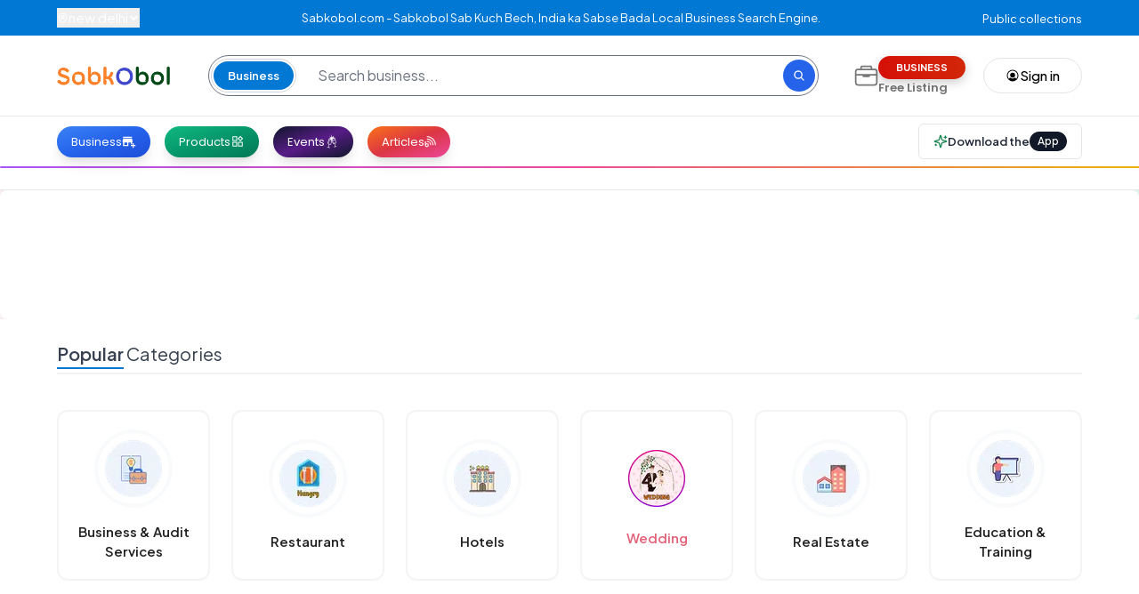

--- FILE ---
content_type: text/html; charset=utf-8
request_url: https://www.sabkobol.com/in/Bhatkal
body_size: 19132
content:
<!DOCTYPE html><html lang="en"><head><meta charSet="utf-8"/><meta name="viewport" content="width=device-width, initial-scale=1"/><link rel="preload" as="image" imageSrcSet="/_next/image?url=%2Fbusiness%2Fbusi.png&amp;w=64&amp;q=75 1x, /_next/image?url=%2Fbusiness%2Fbusi.png&amp;w=128&amp;q=75 2x"/><link rel="preload" as="image" imageSrcSet="/_next/image?url=%2Fbusiness%2Fres.png&amp;w=64&amp;q=75 1x, /_next/image?url=%2Fbusiness%2Fres.png&amp;w=128&amp;q=75 2x"/><link rel="preload" as="image" imageSrcSet="/_next/image?url=%2Fbusiness%2Fhot.png&amp;w=64&amp;q=75 1x, /_next/image?url=%2Fbusiness%2Fhot.png&amp;w=128&amp;q=75 2x"/><link rel="preload" as="image" imageSrcSet="/_next/image?url=%2Fbusiness%2Fwed.png&amp;w=64&amp;q=75 1x, /_next/image?url=%2Fbusiness%2Fwed.png&amp;w=128&amp;q=75 2x"/><link rel="preload" as="image" imageSrcSet="/_next/image?url=%2Fbusiness%2Freal.png&amp;w=64&amp;q=75 1x, /_next/image?url=%2Fbusiness%2Freal.png&amp;w=128&amp;q=75 2x"/><link rel="preload" as="image" imageSrcSet="/_next/image?url=%2Fbusiness%2Fedu.png&amp;w=64&amp;q=75 1x, /_next/image?url=%2Fbusiness%2Fedu.png&amp;w=128&amp;q=75 2x"/><link rel="preload" as="image" imageSrcSet="/_next/image?url=%2Fcat%2F2.webp&amp;w=256&amp;q=75 1x, /_next/image?url=%2Fcat%2F2.webp&amp;w=640&amp;q=75 2x"/><link rel="preload" as="image" imageSrcSet="/_next/image?url=%2Fcat%2F8.jpg&amp;w=256&amp;q=75 1x, /_next/image?url=%2Fcat%2F8.jpg&amp;w=640&amp;q=75 2x"/><link rel="preload" as="image" imageSrcSet="/_next/image?url=%2Fcat%2F10.jpg&amp;w=256&amp;q=75 1x, /_next/image?url=%2Fcat%2F10.jpg&amp;w=640&amp;q=75 2x"/><link rel="preload" as="image" imageSrcSet="/_next/image?url=%2Fcat%2F3.webp&amp;w=256&amp;q=75 1x, /_next/image?url=%2Fcat%2F3.webp&amp;w=640&amp;q=75 2x"/><link rel="stylesheet" href="/_next/static/css/b50359f2505f2ec8.css" data-precedence="next"/><link rel="stylesheet" href="/_next/static/css/b050156fc1548ae2.css" data-precedence="next"/><link rel="stylesheet" href="/_next/static/css/608c5fd976e6a2bc.css" data-precedence="next"/><link rel="stylesheet" href="/_next/static/css/a407a29021624636.css" data-precedence="next"/><link rel="stylesheet" href="/_next/static/css/ef46db3751d8e999.css" data-precedence="next"/><link rel="stylesheet" href="/_next/static/css/07eb0245daf294ed.css" data-precedence="next"/><link rel="stylesheet" href="/_next/static/css/7a2437df9bfcafc9.css" data-precedence="next"/><link rel="stylesheet" href="/_next/static/css/0112cc47f9908491.css" data-precedence="next"/><link rel="stylesheet" href="/_next/static/css/e3975478fbe517e0.css" data-precedence="next"/><link rel="stylesheet" href="/_next/static/css/66fdac821b145ccb.css" data-precedence="next"/><link rel="preload" as="script" fetchPriority="low" href="/_next/static/chunks/webpack-8570d47a5dcdad54.js"/><script src="/_next/static/css/b50359f2505f2ec8.css" async=""></script><script src="/_next/static/chunks/vendor-7805e2d2be601900.js" async=""></script><script src="/_next/static/chunks/main-app-65e3bcd764a1a0b4.js" async=""></script><script src="/_next/static/chunks/common-dbfb174629640e28.js" async=""></script><script src="/_next/static/chunks/app/layout-e451550508397cbc.js" async=""></script><script src="/_next/static/chunks/app/not-found-264a781a291c787c.js" async=""></script><script src="/_next/static/chunks/app/in/%5Blocation%5D/page-8fba4a481d46a898.js" async=""></script><link rel="preload" href="https://www.googletagmanager.com/gtag/js?id=G-5711P1Z7F7" as="script"/><link rel="preload" href="https://pagead2.googlesyndication.com/pagead/js/adsbygoogle.js?client=ca-pub-0730010905904997" as="script" crossorigin=""/><link rel="preload" as="image" imageSrcSet="/_next/image?url=%2Fcat%2F12.png&amp;w=256&amp;q=75 1x, /_next/image?url=%2Fcat%2F12.png&amp;w=640&amp;q=75 2x"/><link rel="preload" as="image" imageSrcSet="/_next/image?url=%2Fcat%2F7.png&amp;w=256&amp;q=75 1x, /_next/image?url=%2Fcat%2F7.png&amp;w=640&amp;q=75 2x"/><link rel="preload" as="image" imageSrcSet="/_next/image?url=%2Fcat%2F14.png&amp;w=256&amp;q=75 1x, /_next/image?url=%2Fcat%2F14.png&amp;w=640&amp;q=75 2x"/><link rel="preload" as="image" imageSrcSet="/_next/image?url=%2Fcat%2F16.png&amp;w=256&amp;q=75 1x, /_next/image?url=%2Fcat%2F16.png&amp;w=640&amp;q=75 2x"/><link rel="preload" as="image" imageSrcSet="/_next/image?url=%2Fcat%2F15.png&amp;w=256&amp;q=75 1x, /_next/image?url=%2Fcat%2F15.png&amp;w=640&amp;q=75 2x"/><link rel="preload" as="image" imageSrcSet="/_next/image?url=%2Fcat%2F5.jpg&amp;w=256&amp;q=75 1x, /_next/image?url=%2Fcat%2F5.jpg&amp;w=640&amp;q=75 2x"/><link rel="preload" as="image" imageSrcSet="/_next/image?url=%2Fcat%2F6.png&amp;w=256&amp;q=75 1x, /_next/image?url=%2Fcat%2F6.png&amp;w=640&amp;q=75 2x"/><link rel="preload" as="image" imageSrcSet="/_next/image?url=%2Fcat%2F11.jpg&amp;w=256&amp;q=75 1x, /_next/image?url=%2Fcat%2F11.jpg&amp;w=640&amp;q=75 2x"/><title>Sabkobol.com - Find Local Businesses in Bhatkal City!</title><meta name="description" content="Sabkobol.com - Find Local Business in the beautiful city of Bhatkal, like Restaurants, Hotels, Salons, Real Estate, Travel, Healthcare, Schools, Colleges, B2B Businesses, etc. Find addresses, phone numbers, reviews and ratings, photos, maps of businesses."/><link rel="icon" href="/favicon.ico" type="image/x-icon" sizes="32x32"/><script>document.querySelectorAll('body link[rel="icon"], body link[rel="apple-touch-icon"]').forEach(el => document.head.appendChild(el))</script><script src="/_next/static/chunks/polyfills-42372ed130431b0a.js" noModule=""></script></head><body><div><div class=" w-full z-50 transform transition-transform duration-300 ease-in-out 
        translate-y-0"><div class="mx-auto flex items-center justify-between gap-4 rounded-t-lg bg-background p-3 shadow-md md:hidden"><div class="flex items-center gap-3"><img src="/logo-biz.png" alt="Sabkobol App Logo" width="40" height="40" class="rounded-md"/><div class="flex flex-col"><span class="text-xs text-muted-foreground">Get the app for a better experience!</span></div></div><a target="_blank" rel="noopener noreferrer" class="inline-flex items-center justify-center gap-2 whitespace-nowrap rounded-md text-sm font-medium ring-offset-background transition-colors focus-visible:outline-none focus-visible:ring-2 focus-visible:ring-ring focus-visible:ring-offset-2 disabled:pointer-events-none disabled:opacity-50 [&amp;_svg]:pointer-events-none [&amp;_svg]:size-4 [&amp;_svg]:shrink-0 border border-input bg-background hover:bg-accent hover:text-accent-foreground h-10 px-4 py-2 shrink-0 border-none text-primary" href="https://sabkobol.com/sb-apps">Get App <svg xmlns="http://www.w3.org/2000/svg" width="24" height="24" viewBox="0 0 24 24" fill="none" stroke="currentColor" stroke-width="2" stroke-linecap="round" stroke-linejoin="round" class="lucide lucide-external-link w-2 h-2"><path d="M15 3h6v6"></path><path d="M10 14 21 3"></path><path d="M18 13v6a2 2 0 0 1-2 2H5a2 2 0 0 1-2-2V8a2 2 0 0 1 2-2h6"></path></svg></a></div></div></div><!--$--><div><!--$--><div class=" w-full first-header"><div class="first-header bg-primary"><div class="hidden  md:flex justify-between items-center text-center px-16  py-2 text-second  inner "><div><div class="relative"><button class="flex justify-center gap-1 items-center"><svg stroke="currentColor" fill="currentColor" stroke-width="0" viewBox="0 0 24 24" class="text-sm font-semibold" height="1em" width="1em" xmlns="http://www.w3.org/2000/svg"><path fill="none" stroke-width="2" d="M12,22 C12,22 4,16 4,10 C4,5 8,2 12,2 C16,2 20,5 20,10 C20,16 12,22 12,22 Z M12,13 C13.657,13 15,11.657 15,10 C15,8.343 13.657,7 12,7 C10.343,7 9,8.343 9,10 C9,11.657 10.343,13 12,13 L12,13 Z"></path></svg><span class="text-[15px]">new delhi</span><svg stroke="currentColor" fill="currentColor" stroke-width="0" viewBox="0 0 320 512" class="text-sm" height="1em" width="1em" xmlns="http://www.w3.org/2000/svg"><path d="M143 352.3L7 216.3c-9.4-9.4-9.4-24.6 0-33.9l22.6-22.6c9.4-9.4 24.6-9.4 33.9 0l96.4 96.4 96.4-96.4c9.4-9.4 24.6-9.4 33.9 0l22.6 22.6c9.4 9.4 9.4 24.6 0 33.9l-136 136c-9.2 9.4-24.4 9.4-33.8 0z"></path></svg></button></div></div><div><p class=" text-[13px]">Sabkobol.com - Sabkobol Sab Kuch Bech, India ka Sabse Bada Local Business Search Engine.</p></div><div><div><div><a class=" text-[13px]" href="/sb-public-collections">Public collections</a></div></div><div style="isolation:isolate" class="fixed inset-0 z-[999] flex justify-end pointer-events-none"><div class="fixed inset-0 bg-black transition-opacity duration-500 opacity-0"></div><div class="relative addzindex overflow-y-auto bg-second md:w-[50%] w-[85%] h-full transition-transform duration-500 transform  translate-x-full" style="min-height:100vh;z-index:1"><div class="p-4 "><div class=" flex justify-between m-4"><h1 class=" font-semibold text-2xl capitalize"></h1><button class=""><svg xmlns="http://www.w3.org/2000/svg" width="24" height="24" viewBox="0 0 24 24" fill="none" stroke="currentColor" stroke-width="2" stroke-linecap="round" stroke-linejoin="round" class="lucide lucide-x h-7 w-7 bg-gray-100 text-gray-700 hover:bg-gray-200 p-1 rounded-full 0"><path d="M18 6 6 18"></path><path d="m6 6 12 12"></path></svg></button></div><div><img alt="ash" loading="lazy" width="200" height="100" decoding="async" data-nimg="1" style="color:transparent" srcSet="/_next/image?url=%2Fimages%2Flogo.png&amp;w=256&amp;q=75 1x, /_next/image?url=%2Fimages%2Flogo.png&amp;w=640&amp;q=75 2x" src="/_next/image?url=%2Fimages%2Flogo.png&amp;w=640&amp;q=75"/></div></div></div></div></div></div></div><div class="md:bg-white bg-primary"><div class=" first-header "><div class="md:flex justify-between items-center md:bg-white bg-primary hidden   md:py-[22px] py-4 md:px-16 px-4 "><a href="/in/new-delhi"><div><img alt="logo" loading="lazy" width="150" height="150" decoding="async" data-nimg="1" class="max-w-[80px] sm:max-w-[100px] md:max-w-[110px] lg:max-w-[130px] h-auto" style="color:transparent" srcSet="/_next/image?url=%2Flogo-biz.png&amp;w=256&amp;q=75 1x, /_next/image?url=%2Flogo-biz.png&amp;w=384&amp;q=75 2x" src="/_next/image?url=%2Flogo-biz.png&amp;w=384&amp;q=75"/></div></a><div class="w-[70%] px-10 flex hidden md:flex transition-all duration-300 "><div class="relative  w-full"><div class="md:hover:shadow-md md:hover:shadow-blue-100 w-full bg-white  md:rounded-full rounded-lg p-[2px] flex items-center border border-gray-500 focus-within:border-primary focus-within:ring-[1.5px] focus-within:ring-blue-300 transition-all duration-300"><div class=" bg-white rounded-full p-[2px] flex items-center border border-gray-300 focus-within:border-primary focus-within:ring-[1.5px] focus-within:ring-blue-300 transition-all duration-300 "><div class="bg-white rounded-full  md:block hidden "><button class="rounded-full  p-1.5 flex items-center gap-2 text-white text-sm md:text-base transition-all duration-300 px-4 md:py-1 py-2 bg-primary"><span class="capitalize text-sm font-semibold">business</span></button></div></div><input type="text" placeholder="Search business..." class="w-full px-4 md:px-6 py-3 md:py-2 pr-14 md:pr-16 bg-transparent text-gray-800 placeholder-gray-500 focus:outline-none text-sm md:text-base rounded-full " value=""/></div><button class="absolute right-1 top-1/2 -translate-y-1/2 flex items-center justify-center w-6 h-6 md:w-9 md:h-9 bg-blue-600 hover:bg-blue-700 rounded-full transition-colors duration-200 group disabled:opacity-50 disabled:cursor-not-allowed"><svg stroke="currentColor" fill="currentColor" stroke-width="0" viewBox="0 0 512 512" class="text-white text-base md:text-lg group-hover:scale-110 transition-transform duration-200" height="1em" width="1em" xmlns="http://www.w3.org/2000/svg"><path d="M456.69 421.39 362.6 327.3a173.81 173.81 0 0 0 34.84-104.58C397.44 126.38 319.06 48 222.72 48S48 126.38 48 222.72s78.38 174.72 174.72 174.72A173.81 173.81 0 0 0 327.3 362.6l94.09 94.09a25 25 0 0 0 35.3-35.3zM97.92 222.72a124.8 124.8 0 1 1 124.8 124.8 124.95 124.95 0 0 1-124.8-124.8z"></path></svg></button></div></div><div class="w-[70%] px-10 flex  hidden transition-all duration-300"><div class="relative  w-full"><div class="md:hover:shadow-md md:hover:shadow-blue-100 w-full bg-white  md:rounded-full rounded-lg p-[2px] flex items-center border border-gray-500 focus-within:border-primary focus-within:ring-[1.5px] focus-within:ring-blue-300 transition-all duration-300"><div class=" bg-white rounded-full p-[2px] flex items-center border border-gray-300 focus-within:border-primary focus-within:ring-[1.5px] focus-within:ring-blue-300 transition-all duration-300 "><div class="bg-white rounded-full  md:block hidden "><button class="rounded-full  p-1.5 flex items-center gap-2 text-white text-sm md:text-base transition-all duration-300 px-4 md:py-1 py-2 bg-primary"><span class="capitalize text-sm font-semibold">business</span></button></div></div><input type="text" placeholder="Search business..." class="w-full px-4 md:px-6 py-3 md:py-2 pr-14 md:pr-16 bg-transparent text-gray-800 placeholder-gray-500 focus:outline-none text-sm md:text-base rounded-full " value=""/></div><button class="absolute right-1 top-1/2 -translate-y-1/2 flex items-center justify-center w-6 h-6 md:w-9 md:h-9 bg-blue-600 hover:bg-blue-700 rounded-full transition-colors duration-200 group disabled:opacity-50 disabled:cursor-not-allowed"><svg stroke="currentColor" fill="currentColor" stroke-width="0" viewBox="0 0 512 512" class="text-white text-base md:text-lg group-hover:scale-110 transition-transform duration-200" height="1em" width="1em" xmlns="http://www.w3.org/2000/svg"><path d="M456.69 421.39 362.6 327.3a173.81 173.81 0 0 0 34.84-104.58C397.44 126.38 319.06 48 222.72 48S48 126.38 48 222.72s78.38 174.72 174.72 174.72A173.81 173.81 0 0 0 327.3 362.6l94.09 94.09a25 25 0 0 0 35.3-35.3zM97.92 222.72a124.8 124.8 0 1 1 124.8 124.8 124.95 124.95 0 0 1-124.8-124.8z"></path></svg></button></div></div><div class="content flex space-x-5 items-center"><div class="relative"><a class="itemsEnd cursor-pointer transition-all duration-200" href="/claim-your-business"><p class="md:text-[1.7rem] mt-1 md:mt-0 md:text-grayColor text-primary border border-primary p-2 rounded-full md:border-0 md:p-0 hidden md:block"><svg stroke="currentColor" fill="currentColor" stroke-width="0" viewBox="0 0 512 512" height="1em" width="1em" xmlns="http://www.w3.org/2000/svg"><rect width="448" height="320" x="32" y="128" fill="none" stroke-linejoin="round" stroke-width="32" rx="48" ry="48"></rect><path fill="none" stroke-linecap="round" stroke-linejoin="round" stroke-width="32" d="M144 128V96a32 32 0 0 1 32-32h160a32 32 0 0 1 32 32v32m112 112H32m288 0v24a8 8 0 0 1-8 8H200a8 8 0 0 1-8-8v-24"></path></svg></p><div class=""><div class=" flex justify-end items-end rounded-md"><p class="shiny-button ">Business</p></div><p class="itemHead hidden md:block">Free Listing</p></div></a></div><div class="flex items-center justify-center "><button class="justify-center whitespace-nowrap font-medium ring-offset-background focus-visible:outline-none focus-visible:ring-2 focus-visible:ring-ring focus-visible:ring-offset-2 disabled:pointer-events-none disabled:opacity-50 [&amp;_svg]:pointer-events-none [&amp;_svg]:size-4 [&amp;_svg]:shrink-0 border-input hover:bg-accent hover:text-accent-foreground h-10 flex items-center gap-2 text-md px-6 py-3 rounded-full border transition-all focus:ring-0 focus:outline-none hover:shadow-md bg-transparent" type="button" id="radix-«R51a7neatb»" aria-haspopup="menu" aria-expanded="false" data-state="closed"><svg stroke="currentColor" fill="currentColor" stroke-width="0" viewBox="0 0 256 256" class=" text-md" height="1em" width="1em" xmlns="http://www.w3.org/2000/svg"><path d="M172,120a44,44,0,1,1-44-44A44.05,44.05,0,0,1,172,120Zm60,8A104,104,0,1,1,128,24,104.11,104.11,0,0,1,232,128Zm-16,0a88.09,88.09,0,0,0-91.47-87.93C77.43,41.89,39.87,81.12,40,128.25a87.65,87.65,0,0,0,22.24,58.16A79.71,79.71,0,0,1,84,165.1a4,4,0,0,1,4.83.32,59.83,59.83,0,0,0,78.28,0,4,4,0,0,1,4.83-.32,79.71,79.71,0,0,1,21.79,21.31A87.62,87.62,0,0,0,216,128Z"></path></svg>Sign in</button></div></div></div></div><div class="md:flex hidden"><div class="fixed inset-0 z-[1300] flex justify-start pointer-events-none"><div class="fixed inset-0  opacity-0"></div><div class="relative bg-second w-[35%] h-full transition-transform transform overflow-y-auto duration-500 -translate-x-full" style="min-height:100vh"><div class="p-4"><div class=" "><div class=" flex justify-between "><p class="text-primary font-semibold text-md">All Menus</p><button> <svg stroke="currentColor" fill="currentColor" stroke-width="0" viewBox="0 0 512 512" height="1em" width="1em" xmlns="http://www.w3.org/2000/svg"><path d="M400 145.49 366.51 112 256 222.51 145.49 112 112 145.49 222.51 256 112 366.51 145.49 400 256 289.49 366.51 400 400 366.51 289.49 256 400 145.49z"></path></svg></button></div><hr class=" border-t-2 border-gray-200 my-3"/><div class="relative mt-4 "><svg stroke="currentColor" fill="currentColor" stroke-width="0" viewBox="0 0 512 512" class="absolute top-4 left-3 text-gray-500" height="1em" width="1em" xmlns="http://www.w3.org/2000/svg"><path d="M456.69 421.39 362.6 327.3a173.81 173.81 0 0 0 34.84-104.58C397.44 126.38 319.06 48 222.72 48S48 126.38 48 222.72s78.38 174.72 174.72 174.72A173.81 173.81 0 0 0 327.3 362.6l94.09 94.09a25 25 0 0 0 35.3-35.3zM97.92 222.72a124.8 124.8 0 1 1 124.8 124.8 124.95 124.95 0 0 1-124.8-124.8z"></path></svg><input type="email" placeholder="Search Menu" class="w-full pl-10 pr-4 py-3  border border-gray-300 rounded-lg focus:outline-none focus:border-indigo-500"/></div><ul class=" mb-10 mt-3"><li class=" py-3 text-sm px-2 font-semibold text-grayColor  ">Home</li><li><div class="border-t border-b border-gray-200"><div class=" bg-white  px-2 py-3 flex justify-between items-center cursor-pointer text-md font-semibold"><p class="text-grayColor text-sm">Trending</p><span class="text-gray-600"><svg xmlns="http://www.w3.org/2000/svg" width="18" height="18" viewBox="0 0 24 24" fill="none" stroke="currentColor" stroke-width="2" stroke-linecap="round" stroke-linejoin="round" class="lucide lucide-plus"><path d="M5 12h14"></path><path d="M12 5v14"></path></svg></span></div><div class="transition-max-height duration-300 ease-in-out overflow-hidden" style="max-height:0px"><div class="p-4"><div class="ec-footer-links"><ul class="flex flex-col gap-2 "><li class="ec-footer-link"><a href="#">Prices drop</a></li><li class="ec-footer-link"><a href="#">New products</a></li><li class="ec-footer-link"><a href="#">Best sales</a></li><li class="ec-footer-link"><a href="#">Contact us</a></li><li class="ec-footer-link"><a href="#">Sitemap</a></li></ul></div></div></div></div></li><li>  <div class="border-t border-b border-gray-200"><div class=" bg-white text-gray-500 px-2 py-3 flex justify-between items-center cursor-pointer text-md font-semibold"><p class="text-grayColor text-sm "> Home Services</p><span class="text-gray-600"><svg xmlns="http://www.w3.org/2000/svg" width="18" height="18" viewBox="0 0 24 24" fill="none" stroke="currentColor" stroke-width="2" stroke-linecap="round" stroke-linejoin="round" class="lucide lucide-plus"><path d="M5 12h14"></path><path d="M12 5v14"></path></svg></span></div><div class="transition-max-height duration-300 ease-in-out overflow-hidden" style="max-height:0px"><div class="p-4"><div class="ec-footer-links">here</div></div></div></div></li><li>  <div class="border-t border-b border-gray-200"><div class=" bg-white text-gray-500 px-2 py-3 flex justify-between items-center cursor-pointer text-md font-semibold"><p class="text-grayColor text-sm">Electronics</p><span class="text-gray-600"><svg xmlns="http://www.w3.org/2000/svg" width="18" height="18" viewBox="0 0 24 24" fill="none" stroke="currentColor" stroke-width="2" stroke-linecap="round" stroke-linejoin="round" class="lucide lucide-plus"><path d="M5 12h14"></path><path d="M12 5v14"></path></svg></span></div><div class="transition-max-height duration-300 ease-in-out overflow-hidden" style="max-height:0px"><div class="p-4"><div class="ec-footer-links">here</div></div></div></div></li><li>  <div class="border-t border-b border-gray-200"><div class=" bg-white text-gray-500 px-2 py-3 flex justify-between items-center cursor-pointer text-md font-semibold"><p class="text-grayColor text-sm">Books</p><span class="text-gray-600"><svg xmlns="http://www.w3.org/2000/svg" width="18" height="18" viewBox="0 0 24 24" fill="none" stroke="currentColor" stroke-width="2" stroke-linecap="round" stroke-linejoin="round" class="lucide lucide-plus"><path d="M5 12h14"></path><path d="M12 5v14"></path></svg></span></div><div class="transition-max-height duration-300 ease-in-out overflow-hidden" style="max-height:0px"><div class="p-4"><div class="ec-footer-links">here</div></div></div></div></li><li>  <div class="border-t border-b border-gray-200"><div class=" bg-white text-gray-500 px-2 py-3 flex justify-between items-center cursor-pointer text-md font-semibold"><p class="text-grayColor text-sm">Music</p><span class="text-gray-600"><svg xmlns="http://www.w3.org/2000/svg" width="18" height="18" viewBox="0 0 24 24" fill="none" stroke="currentColor" stroke-width="2" stroke-linecap="round" stroke-linejoin="round" class="lucide lucide-plus"><path d="M5 12h14"></path><path d="M12 5v14"></path></svg></span></div><div class="transition-max-height duration-300 ease-in-out overflow-hidden" style="max-height:0px"><div class="p-4"><div class="ec-footer-links">here</div></div></div></div></li><li>  <div class="border-t border-b border-gray-200"><div class=" bg-white text-gray-500 px-2 py-3 flex justify-between items-center cursor-pointer text-md font-semibold"><p class="text-grayColor text-sm">Videos</p><span class="text-gray-600"><svg xmlns="http://www.w3.org/2000/svg" width="18" height="18" viewBox="0 0 24 24" fill="none" stroke="currentColor" stroke-width="2" stroke-linecap="round" stroke-linejoin="round" class="lucide lucide-plus"><path d="M5 12h14"></path><path d="M12 5v14"></path></svg></span></div><div class="transition-max-height duration-300 ease-in-out overflow-hidden" style="max-height:0px"><div class="p-4"><div class="ec-footer-links">here</div></div></div></div></li><li>  <div class="border-t border-b border-gray-200"><div class=" bg-white text-gray-500 px-2 py-3 flex justify-between items-center cursor-pointer text-md font-semibold"><p class="text-grayColor text-sm">Cloting &amp; shoes</p><span class="text-gray-600"><svg xmlns="http://www.w3.org/2000/svg" width="18" height="18" viewBox="0 0 24 24" fill="none" stroke="currentColor" stroke-width="2" stroke-linecap="round" stroke-linejoin="round" class="lucide lucide-plus"><path d="M5 12h14"></path><path d="M12 5v14"></path></svg></span></div><div class="transition-max-height duration-300 ease-in-out overflow-hidden" style="max-height:0px"><div class="p-4"><div class="ec-footer-links">here</div></div></div></div></li><li>  <div class="border-t border-b border-gray-200"><div class=" bg-white text-gray-500 px-2 py-3 flex justify-between items-center cursor-pointer text-md font-semibold"><p class="text-grayColor text-sm"> Jewelry &amp; Shoes</p><span class="text-gray-600"><svg xmlns="http://www.w3.org/2000/svg" width="18" height="18" viewBox="0 0 24 24" fill="none" stroke="currentColor" stroke-width="2" stroke-linecap="round" stroke-linejoin="round" class="lucide lucide-plus"><path d="M5 12h14"></path><path d="M12 5v14"></path></svg></span></div><div class="transition-max-height duration-300 ease-in-out overflow-hidden" style="max-height:0px"><div class="p-4"><div class="ec-footer-links">here</div></div></div></div></li><li class=" pb-3 font-semibold text-grayColor text-sm px-2 mt-4  border-b border-gray-300">Gift Cards </li><li class=" pb-3 font-semibold text-grayColor text-sm px-2 mt-4  border-b border-gray-300">Handmade </li><li class=" pb-3 font-semibold text-grayColor text-sm px-2 mt-4  border-b border-gray-300">Other Menus</li></ul></div></div></div></div><div class="first-header md:border-t md:border-b md:border-gray-200 hidden md:block"><div class="hidden md:flex items-center justify-between md:py-2 md:px-16 px-4 w-full"><div class="items-center hidden md:flex"><a class="bg-gradient-to-br from-blue-500 via-blue-600 to-blue-700 text-white mr-4 px-4 py-2 rounded-full flex gap-2 capitalize text-sm items-center whitespace-nowrap font-poppins hover:from-blue-600 hover:via-blue-700 hover:to-blue-800 transition-all duration-300 shadow-lg hover:shadow-xl" href="/">Business<!-- --> <svg stroke="currentColor" fill="currentColor" stroke-width="0" viewBox="0 0 24 24" class="text-xl" height="1em" width="1em" xmlns="http://www.w3.org/2000/svg"><path fill="none" d="M0 0h24v24H0z"></path><path d="M15 17h2v-3h1v-2l-1-5H2l-1 5v2h1v6h9v-6h4v3zm-6 1H4v-4h5v4zM2 4h15v2H2z"></path><path d="M20 18v-3h-2v3h-3v2h3v3h2v-3h3v-2z"></path></svg></a><a class="bg-gradient-to-br from-emerald-500 via-emerald-600 to-emerald-700 text-white mr-4 px-4 py-2 rounded-full flex gap-2 capitalize text-sm items-center whitespace-nowrap font-poppins hover:from-emerald-600 hover:via-emerald-700 hover:to-emerald-800 transition-all duration-300 shadow-lg hover:shadow-xl" href="/in/new-delhi/sb-products">Products<!-- --> <svg stroke="currentColor" fill="currentColor" stroke-width="0" viewBox="0 0 1024 1024" fill-rule="evenodd" class="text-xl" height="1em" width="1em" xmlns="http://www.w3.org/2000/svg"><path d="M320 30.02c8.837 0 16 7.163 16 16v304c0 8.836-7.163 16-16 16H16c-8.837 0-16-7.164-16-16v-304c0-8.837 7.163-16 16-16zm-52 68H68v200h200zm493.333 87.686c6.248 6.248 6.248 16.379 0 22.627l-181.02 181.02c-6.248 6.248-16.378 6.248-22.627 0l-181.019-181.02c-6.248-6.248-6.248-16.379 0-22.627l181.02-181.02c6.248-6.248 16.378-6.248 22.627 0zm-84.853 11.313L569 89.54 461.52 197.02 569 304.5zM320 430.02c8.837 0 16 7.164 16 16v304c0 8.837-7.163 16-16 16H16c-8.837 0-16-7.163-16-16v-304c0-8.836 7.163-16 16-16zm-52 68H68v200h200zm452-68c8.837 0 16 7.164 16 16v304c0 8.837-7.163 16-16 16H416c-8.837 0-16-7.163-16-16v-304c0-8.836 7.163-16 16-16zm-52 68H468v200h200z" transform="translate(144 113.98)"></path></svg></a><a class="bg-gradient-to-br from-slate-900 via-purple-900 to-slate-900 text-second mr-4 px-4 py-2 rounded-full flex gap-2 capitalize text-sm items-center whitespace-nowrap font-poppins hover:from-slate-800 hover:via-purple-800 hover:to-slate-800 transition-all duration-300 shadow-lg hover:shadow-xl" href="/in/new-delhi/events">Events<!-- --> <svg stroke="currentColor" fill="currentColor" stroke-width="0" viewBox="0 0 512 512" class="text-xl" height="1em" width="1em" xmlns="http://www.w3.org/2000/svg"><path d="M243.695 17.3L230.82 120.304l-60.279-44.479 37.455 68.473-64.96-8.193 55.495 34.894-53.898-12.508-2.237 8.428-35.41 133.324-.03.137c-4.45 19.17.229 36.572 10.108 49.285 8.021 10.321 19.14 17.723 31.36 22.074l-20.965 90.332c-10.725-2.312-19.535-3.777-26.486-3.84-11.275-.102-17.749 3.446-19.938 12.88L182.69 494.7c3.539-15.248-9.791-21.619-37.697-28.56l20.963-90.333c12.886 1.474 26.13-.275 37.875-6.008 14.47-7.063 26.335-20.624 30.783-39.793l.032-.139 23.269-116.904 18.522 89.986.033.137c4.573 19.14 16.528 32.625 31.043 39.594 11.782 5.656 25.036 7.318 37.912 5.76l21.553 90.195c-27.86 7.122-41.148 13.58-37.51 28.804l101.498-24.253c-2.251-9.42-8.747-12.924-20.022-12.748-6.95.108-15.751 1.63-26.46 4.011l-21.553-90.193c12.19-4.43 23.26-11.905 31.213-22.277 9.796-12.778 14.362-30.21 9.789-49.35l-.034-.139-38.572-141.502-39.107 9.346 49.74-32.906-72.568 19.896 31.601-83.687-61.449 71.984zM352.55 152.548l15.435 56.629-94.435-9.526-5.537-26.904zm-194.996 27.418l84.666 19.648-2.375 11.928-93.373 10.15zm119.799 38.156l16.285 1.643c3.526 21.284 13.407 75.46 24.455 85.855 10.904 10.26 44.84 2.596 44.84 2.596-36.87 2.87-57.908-53.902-68.108-88.332l78.23 7.892 13.382 49.088c3.409 14.325.234 25.28-6.577 34.164-6.819 8.895-17.778 15.455-29.746 18.315-11.967 2.86-24.709 1.964-34.812-2.887-10.088-4.843-17.872-13.178-21.309-27.488zm-41.19 11.926l-19.098 95.947c-3.343 14.335-11.073 22.722-21.13 27.631-10.072 4.916-22.806 5.897-34.791 3.115-11.986-2.781-22.989-9.27-29.866-18.119-6.867-8.838-10.114-19.771-6.8-34.115l17.043-64.172 19.427-2.111c-7.946 22.99-22.686 68.977-18.386 82.308 4.595 14.25 38.013 23.924 38.013 23.924-35.245-20.62-26.243-72.809-18.168-106.39z"></path></svg></a><a class="bg-gradient-to-br from-orange-500 via-red to-pink-500 text-white mr-4 px-4 py-2 rounded-full flex gap-2 capitalize text-sm items-center whitespace-nowrap font-poppins hover:from-orange-600 hover:via-red-600 hover:to-pink-600 transition-all duration-300 shadow-lg hover:shadow-xl" href="/blog">articles<!-- --> <svg stroke="currentColor" fill="currentColor" stroke-width="0" viewBox="0 0 24 24" class="text-sm" height="1em" width="1em" xmlns="http://www.w3.org/2000/svg"><path fill="none" stroke-width="2" d="M5,16 C3.343,16 2,17.343 2,19 C2,20.657 3.343,22 5,22 C6.657,22 8,20.657 8,19 C8,17.343 6.657,16 5,16 L5,16 L5,16 Z M5,1 C14.925,1 23,9.075 23,19 L23,19 M18,19 C18,11.832 12.168,6 5,6 M13,19 C13,14.589 9.411,11 5,11 M2,11 L2,19 L2,19"></path></svg></a></div><a target="_blank" rel="noopener noreferrer" href="https://sabkobol.com/sb-apps"><button class="inline-flex items-center justify-center gap-2 whitespace-nowrap rounded-md text-sm font-medium ring-offset-background transition-colors focus-visible:outline-none focus-visible:ring-2 focus-visible:ring-ring focus-visible:ring-offset-2 disabled:pointer-events-none disabled:opacity-50 [&amp;_svg]:pointer-events-none [&amp;_svg]:size-4 [&amp;_svg]:shrink-0 border border-input bg-background hover:bg-accent hover:text-accent-foreground h-10 px-4 py-2 group relative overflow-hidden"><div class="relative"><svg xmlns="http://www.w3.org/2000/svg" width="24" height="24" viewBox="0 0 24 24" fill="none" stroke="currentColor" stroke-width="2" stroke-linecap="round" stroke-linejoin="round" class="lucide lucide-sparkles w-4 h-4 text-green   transition-transform duration-200"><path d="M9.937 15.5A2 2 0 0 0 8.5 14.063l-6.135-1.582a.5.5 0 0 1 0-.962L8.5 9.936A2 2 0 0 0 9.937 8.5l1.582-6.135a.5.5 0 0 1 .963 0L14.063 8.5A2 2 0 0 0 15.5 9.937l6.135 1.581a.5.5 0 0 1 0 .964L15.5 14.063a2 2 0 0 0-1.437 1.437l-1.582 6.135a.5.5 0 0 1-.963 0z"></path><path d="M20 3v4"></path><path d="M22 5h-4"></path><path d="M4 17v2"></path><path d="M5 18H3"></path></svg></div><div class="flex flex-col items-start"><div class="flex items-center gap-2"><span class="font-semibold text-gray-800">Download the</span><div class="inline-flex items-center border focus:outline-none focus:ring-2 focus:ring-ring focus:ring-offset-2 border-transparent bg-gray-900 text-white text-xs font-medium px-2 py-0.5 rounded-full transition-transform duration-200 hover:bg-gray-900">App</div></div></div></button></a></div><div class="h-0.5 md:mt-0 mt-28 hidden  md:block  bg-gradient-to-r from-purple-500 via-pink-500 via-red-500  to-yellow-500"></div><div class=" md:px-16 px-4  md:bg-white bg-bar text-white py-1   md:py-3 md:pb-3 w-full block"><div><div class="swiper SwiperPadding md:bg-white text-white bg-bar"><div class="swiper-wrapper"></div><div class="swiper-button-prev"></div><div class="swiper-button-next"></div></div></div></div></div></div><div class="md:hidden sticky  top-0 flex  w-full flex-col pt-4  bgimage "><div class=" z-[40] px-4  "><div class="flex justify-between items-center mb-4"><a href="/in/new-delhi"><div><h1 class="text-white font-semibold text-2xl">Sabkobol</h1></div></a><button class="border flex gap-1 items-center rounded-md text-white capitalize text-[13px] px-3 py-1">new-delhi<svg xmlns="http://www.w3.org/2000/svg" width="24" height="24" viewBox="0 0 24 24" fill="none" stroke="currentColor" stroke-width="2" stroke-linecap="round" stroke-linejoin="round" class="lucide lucide-map-pin w-4 h-4"><path d="M20 10c0 4.993-5.539 10.193-7.399 11.799a1 1 0 0 1-1.202 0C9.539 20.193 4 14.993 4 10a8 8 0 0 1 16 0"></path><circle cx="12" cy="10" r="3"></circle></svg></button></div><div class="flex w-full mb-4"><div class="relative flex-grow"><div class="w-[70%] p-0 flex  w-full"><div class="relative  w-full"><div class="md:hover:shadow-md md:hover:shadow-blue-100 w-full bg-white  md:rounded-full rounded-lg p-[2px] flex items-center border border-gray-500 focus-within:border-primary focus-within:ring-[1.5px] focus-within:ring-blue-300 transition-all duration-300"><div class=" bg-white rounded-full p-[2px] flex items-center border border-gray-300 focus-within:border-primary focus-within:ring-[1.5px] focus-within:ring-blue-300 transition-all duration-300 "><div class="bg-white rounded-full  md:block hidden "><button class="rounded-full  p-1.5 flex items-center gap-2 text-white text-sm md:text-base transition-all duration-300 px-4 md:py-1 py-2 bg-primary"><span class="capitalize text-sm font-semibold">business</span></button></div></div><input type="text" placeholder="Search business..." class="w-full px-4 md:px-6 py-3 md:py-2 pr-14 md:pr-16 bg-transparent text-gray-800 placeholder-gray-500 focus:outline-none text-sm md:text-base rounded-full " value=""/></div><button class="absolute right-1 top-1/2 -translate-y-1/2 flex items-center justify-center w-6 h-6 md:w-9 md:h-9 bg-blue-600 hover:bg-blue-700 rounded-full transition-colors duration-200 group disabled:opacity-50 disabled:cursor-not-allowed"><svg stroke="currentColor" fill="currentColor" stroke-width="0" viewBox="0 0 512 512" class="text-white text-base md:text-lg group-hover:scale-110 transition-transform duration-200" height="1em" width="1em" xmlns="http://www.w3.org/2000/svg"><path d="M456.69 421.39 362.6 327.3a173.81 173.81 0 0 0 34.84-104.58C397.44 126.38 319.06 48 222.72 48S48 126.38 48 222.72s78.38 174.72 174.72 174.72A173.81 173.81 0 0 0 327.3 362.6l94.09 94.09a25 25 0 0 0 35.3-35.3zM97.92 222.72a124.8 124.8 0 1 1 124.8 124.8 124.95 124.95 0 0 1-124.8-124.8z"></path></svg></button></div></div></div></div></div></div><div class="flex md:hidden bg-white"><div class="fixed inset-0 z-[1300] flex justify-start pointer-events-none"><div class="fixed inset-0  opacity-0"></div><div class="relative bg-second w-[35%] h-full transition-transform transform overflow-y-auto duration-500 -translate-x-full" style="min-height:100vh"><div class="p-4"><div class=" "><div class=" flex justify-between "><p class="text-primary font-semibold text-md">All Menus</p><button> <svg stroke="currentColor" fill="currentColor" stroke-width="0" viewBox="0 0 512 512" height="1em" width="1em" xmlns="http://www.w3.org/2000/svg"><path d="M400 145.49 366.51 112 256 222.51 145.49 112 112 145.49 222.51 256 112 366.51 145.49 400 256 289.49 366.51 400 400 366.51 289.49 256 400 145.49z"></path></svg></button></div><hr class=" border-t-2 border-gray-200 my-3"/><div class="relative mt-4 "><svg stroke="currentColor" fill="currentColor" stroke-width="0" viewBox="0 0 512 512" class="absolute top-4 left-3 text-gray-500" height="1em" width="1em" xmlns="http://www.w3.org/2000/svg"><path d="M456.69 421.39 362.6 327.3a173.81 173.81 0 0 0 34.84-104.58C397.44 126.38 319.06 48 222.72 48S48 126.38 48 222.72s78.38 174.72 174.72 174.72A173.81 173.81 0 0 0 327.3 362.6l94.09 94.09a25 25 0 0 0 35.3-35.3zM97.92 222.72a124.8 124.8 0 1 1 124.8 124.8 124.95 124.95 0 0 1-124.8-124.8z"></path></svg><input type="email" placeholder="Search Menu" class="w-full pl-10 pr-4 py-3  border border-gray-300 rounded-lg focus:outline-none focus:border-indigo-500"/></div><ul class=" mb-10 mt-3"><li class=" py-3 text-sm px-2 font-semibold text-grayColor  ">Home</li><li><div class="border-t border-b border-gray-200"><div class=" bg-white  px-2 py-3 flex justify-between items-center cursor-pointer text-md font-semibold"><p class="text-grayColor text-sm">Trending</p><span class="text-gray-600"><svg xmlns="http://www.w3.org/2000/svg" width="18" height="18" viewBox="0 0 24 24" fill="none" stroke="currentColor" stroke-width="2" stroke-linecap="round" stroke-linejoin="round" class="lucide lucide-plus"><path d="M5 12h14"></path><path d="M12 5v14"></path></svg></span></div><div class="transition-max-height duration-300 ease-in-out overflow-hidden" style="max-height:0px"><div class="p-4"><div class="ec-footer-links"><ul class="flex flex-col gap-2 "><li class="ec-footer-link"><a href="#">Prices drop</a></li><li class="ec-footer-link"><a href="#">New products</a></li><li class="ec-footer-link"><a href="#">Best sales</a></li><li class="ec-footer-link"><a href="#">Contact us</a></li><li class="ec-footer-link"><a href="#">Sitemap</a></li></ul></div></div></div></div></li><li>  <div class="border-t border-b border-gray-200"><div class=" bg-white text-gray-500 px-2 py-3 flex justify-between items-center cursor-pointer text-md font-semibold"><p class="text-grayColor text-sm "> Home Services</p><span class="text-gray-600"><svg xmlns="http://www.w3.org/2000/svg" width="18" height="18" viewBox="0 0 24 24" fill="none" stroke="currentColor" stroke-width="2" stroke-linecap="round" stroke-linejoin="round" class="lucide lucide-plus"><path d="M5 12h14"></path><path d="M12 5v14"></path></svg></span></div><div class="transition-max-height duration-300 ease-in-out overflow-hidden" style="max-height:0px"><div class="p-4"><div class="ec-footer-links">here</div></div></div></div></li><li>  <div class="border-t border-b border-gray-200"><div class=" bg-white text-gray-500 px-2 py-3 flex justify-between items-center cursor-pointer text-md font-semibold"><p class="text-grayColor text-sm">Electronics</p><span class="text-gray-600"><svg xmlns="http://www.w3.org/2000/svg" width="18" height="18" viewBox="0 0 24 24" fill="none" stroke="currentColor" stroke-width="2" stroke-linecap="round" stroke-linejoin="round" class="lucide lucide-plus"><path d="M5 12h14"></path><path d="M12 5v14"></path></svg></span></div><div class="transition-max-height duration-300 ease-in-out overflow-hidden" style="max-height:0px"><div class="p-4"><div class="ec-footer-links">here</div></div></div></div></li><li>  <div class="border-t border-b border-gray-200"><div class=" bg-white text-gray-500 px-2 py-3 flex justify-between items-center cursor-pointer text-md font-semibold"><p class="text-grayColor text-sm">Books</p><span class="text-gray-600"><svg xmlns="http://www.w3.org/2000/svg" width="18" height="18" viewBox="0 0 24 24" fill="none" stroke="currentColor" stroke-width="2" stroke-linecap="round" stroke-linejoin="round" class="lucide lucide-plus"><path d="M5 12h14"></path><path d="M12 5v14"></path></svg></span></div><div class="transition-max-height duration-300 ease-in-out overflow-hidden" style="max-height:0px"><div class="p-4"><div class="ec-footer-links">here</div></div></div></div></li><li>  <div class="border-t border-b border-gray-200"><div class=" bg-white text-gray-500 px-2 py-3 flex justify-between items-center cursor-pointer text-md font-semibold"><p class="text-grayColor text-sm">Music</p><span class="text-gray-600"><svg xmlns="http://www.w3.org/2000/svg" width="18" height="18" viewBox="0 0 24 24" fill="none" stroke="currentColor" stroke-width="2" stroke-linecap="round" stroke-linejoin="round" class="lucide lucide-plus"><path d="M5 12h14"></path><path d="M12 5v14"></path></svg></span></div><div class="transition-max-height duration-300 ease-in-out overflow-hidden" style="max-height:0px"><div class="p-4"><div class="ec-footer-links">here</div></div></div></div></li><li>  <div class="border-t border-b border-gray-200"><div class=" bg-white text-gray-500 px-2 py-3 flex justify-between items-center cursor-pointer text-md font-semibold"><p class="text-grayColor text-sm">Videos</p><span class="text-gray-600"><svg xmlns="http://www.w3.org/2000/svg" width="18" height="18" viewBox="0 0 24 24" fill="none" stroke="currentColor" stroke-width="2" stroke-linecap="round" stroke-linejoin="round" class="lucide lucide-plus"><path d="M5 12h14"></path><path d="M12 5v14"></path></svg></span></div><div class="transition-max-height duration-300 ease-in-out overflow-hidden" style="max-height:0px"><div class="p-4"><div class="ec-footer-links">here</div></div></div></div></li><li>  <div class="border-t border-b border-gray-200"><div class=" bg-white text-gray-500 px-2 py-3 flex justify-between items-center cursor-pointer text-md font-semibold"><p class="text-grayColor text-sm">Cloting &amp; shoes</p><span class="text-gray-600"><svg xmlns="http://www.w3.org/2000/svg" width="18" height="18" viewBox="0 0 24 24" fill="none" stroke="currentColor" stroke-width="2" stroke-linecap="round" stroke-linejoin="round" class="lucide lucide-plus"><path d="M5 12h14"></path><path d="M12 5v14"></path></svg></span></div><div class="transition-max-height duration-300 ease-in-out overflow-hidden" style="max-height:0px"><div class="p-4"><div class="ec-footer-links">here</div></div></div></div></li><li>  <div class="border-t border-b border-gray-200"><div class=" bg-white text-gray-500 px-2 py-3 flex justify-between items-center cursor-pointer text-md font-semibold"><p class="text-grayColor text-sm"> Jewelry &amp; Shoes</p><span class="text-gray-600"><svg xmlns="http://www.w3.org/2000/svg" width="18" height="18" viewBox="0 0 24 24" fill="none" stroke="currentColor" stroke-width="2" stroke-linecap="round" stroke-linejoin="round" class="lucide lucide-plus"><path d="M5 12h14"></path><path d="M12 5v14"></path></svg></span></div><div class="transition-max-height duration-300 ease-in-out overflow-hidden" style="max-height:0px"><div class="p-4"><div class="ec-footer-links">here</div></div></div></div></li><li class=" pb-3 font-semibold text-grayColor text-sm px-2 mt-4  border-b border-gray-300">Gift Cards </li><li class=" pb-3 font-semibold text-grayColor text-sm px-2 mt-4  border-b border-gray-300">Handmade </li><li class=" pb-3 font-semibold text-grayColor text-sm px-2 mt-4  border-b border-gray-300">Other Menus</li></ul></div></div></div></div><div class="first-header md:border-t md:border-b md:border-gray-200 hidden md:block"><div class="hidden md:flex items-center justify-between md:py-2 md:px-16 px-4 w-full"><div class="items-center hidden md:flex"><a class="bg-gradient-to-br from-blue-500 via-blue-600 to-blue-700 text-white mr-4 px-4 py-2 rounded-full flex gap-2 capitalize text-sm items-center whitespace-nowrap font-poppins hover:from-blue-600 hover:via-blue-700 hover:to-blue-800 transition-all duration-300 shadow-lg hover:shadow-xl" href="/">Business<!-- --> <svg stroke="currentColor" fill="currentColor" stroke-width="0" viewBox="0 0 24 24" class="text-xl" height="1em" width="1em" xmlns="http://www.w3.org/2000/svg"><path fill="none" d="M0 0h24v24H0z"></path><path d="M15 17h2v-3h1v-2l-1-5H2l-1 5v2h1v6h9v-6h4v3zm-6 1H4v-4h5v4zM2 4h15v2H2z"></path><path d="M20 18v-3h-2v3h-3v2h3v3h2v-3h3v-2z"></path></svg></a><a class="bg-gradient-to-br from-emerald-500 via-emerald-600 to-emerald-700 text-white mr-4 px-4 py-2 rounded-full flex gap-2 capitalize text-sm items-center whitespace-nowrap font-poppins hover:from-emerald-600 hover:via-emerald-700 hover:to-emerald-800 transition-all duration-300 shadow-lg hover:shadow-xl" href="/in/new-delhi/sb-products">Products<!-- --> <svg stroke="currentColor" fill="currentColor" stroke-width="0" viewBox="0 0 1024 1024" fill-rule="evenodd" class="text-xl" height="1em" width="1em" xmlns="http://www.w3.org/2000/svg"><path d="M320 30.02c8.837 0 16 7.163 16 16v304c0 8.836-7.163 16-16 16H16c-8.837 0-16-7.164-16-16v-304c0-8.837 7.163-16 16-16zm-52 68H68v200h200zm493.333 87.686c6.248 6.248 6.248 16.379 0 22.627l-181.02 181.02c-6.248 6.248-16.378 6.248-22.627 0l-181.019-181.02c-6.248-6.248-6.248-16.379 0-22.627l181.02-181.02c6.248-6.248 16.378-6.248 22.627 0zm-84.853 11.313L569 89.54 461.52 197.02 569 304.5zM320 430.02c8.837 0 16 7.164 16 16v304c0 8.837-7.163 16-16 16H16c-8.837 0-16-7.163-16-16v-304c0-8.836 7.163-16 16-16zm-52 68H68v200h200zm452-68c8.837 0 16 7.164 16 16v304c0 8.837-7.163 16-16 16H416c-8.837 0-16-7.163-16-16v-304c0-8.836 7.163-16 16-16zm-52 68H468v200h200z" transform="translate(144 113.98)"></path></svg></a><a class="bg-gradient-to-br from-slate-900 via-purple-900 to-slate-900 text-second mr-4 px-4 py-2 rounded-full flex gap-2 capitalize text-sm items-center whitespace-nowrap font-poppins hover:from-slate-800 hover:via-purple-800 hover:to-slate-800 transition-all duration-300 shadow-lg hover:shadow-xl" href="/in/new-delhi/events">Events<!-- --> <svg stroke="currentColor" fill="currentColor" stroke-width="0" viewBox="0 0 512 512" class="text-xl" height="1em" width="1em" xmlns="http://www.w3.org/2000/svg"><path d="M243.695 17.3L230.82 120.304l-60.279-44.479 37.455 68.473-64.96-8.193 55.495 34.894-53.898-12.508-2.237 8.428-35.41 133.324-.03.137c-4.45 19.17.229 36.572 10.108 49.285 8.021 10.321 19.14 17.723 31.36 22.074l-20.965 90.332c-10.725-2.312-19.535-3.777-26.486-3.84-11.275-.102-17.749 3.446-19.938 12.88L182.69 494.7c3.539-15.248-9.791-21.619-37.697-28.56l20.963-90.333c12.886 1.474 26.13-.275 37.875-6.008 14.47-7.063 26.335-20.624 30.783-39.793l.032-.139 23.269-116.904 18.522 89.986.033.137c4.573 19.14 16.528 32.625 31.043 39.594 11.782 5.656 25.036 7.318 37.912 5.76l21.553 90.195c-27.86 7.122-41.148 13.58-37.51 28.804l101.498-24.253c-2.251-9.42-8.747-12.924-20.022-12.748-6.95.108-15.751 1.63-26.46 4.011l-21.553-90.193c12.19-4.43 23.26-11.905 31.213-22.277 9.796-12.778 14.362-30.21 9.789-49.35l-.034-.139-38.572-141.502-39.107 9.346 49.74-32.906-72.568 19.896 31.601-83.687-61.449 71.984zM352.55 152.548l15.435 56.629-94.435-9.526-5.537-26.904zm-194.996 27.418l84.666 19.648-2.375 11.928-93.373 10.15zm119.799 38.156l16.285 1.643c3.526 21.284 13.407 75.46 24.455 85.855 10.904 10.26 44.84 2.596 44.84 2.596-36.87 2.87-57.908-53.902-68.108-88.332l78.23 7.892 13.382 49.088c3.409 14.325.234 25.28-6.577 34.164-6.819 8.895-17.778 15.455-29.746 18.315-11.967 2.86-24.709 1.964-34.812-2.887-10.088-4.843-17.872-13.178-21.309-27.488zm-41.19 11.926l-19.098 95.947c-3.343 14.335-11.073 22.722-21.13 27.631-10.072 4.916-22.806 5.897-34.791 3.115-11.986-2.781-22.989-9.27-29.866-18.119-6.867-8.838-10.114-19.771-6.8-34.115l17.043-64.172 19.427-2.111c-7.946 22.99-22.686 68.977-18.386 82.308 4.595 14.25 38.013 23.924 38.013 23.924-35.245-20.62-26.243-72.809-18.168-106.39z"></path></svg></a><a class="bg-gradient-to-br from-orange-500 via-red to-pink-500 text-white mr-4 px-4 py-2 rounded-full flex gap-2 capitalize text-sm items-center whitespace-nowrap font-poppins hover:from-orange-600 hover:via-red-600 hover:to-pink-600 transition-all duration-300 shadow-lg hover:shadow-xl" href="/blog">articles<!-- --> <svg stroke="currentColor" fill="currentColor" stroke-width="0" viewBox="0 0 24 24" class="text-sm" height="1em" width="1em" xmlns="http://www.w3.org/2000/svg"><path fill="none" stroke-width="2" d="M5,16 C3.343,16 2,17.343 2,19 C2,20.657 3.343,22 5,22 C6.657,22 8,20.657 8,19 C8,17.343 6.657,16 5,16 L5,16 L5,16 Z M5,1 C14.925,1 23,9.075 23,19 L23,19 M18,19 C18,11.832 12.168,6 5,6 M13,19 C13,14.589 9.411,11 5,11 M2,11 L2,19 L2,19"></path></svg></a></div><a target="_blank" rel="noopener noreferrer" href="https://sabkobol.com/sb-apps"><button class="inline-flex items-center justify-center gap-2 whitespace-nowrap rounded-md text-sm font-medium ring-offset-background transition-colors focus-visible:outline-none focus-visible:ring-2 focus-visible:ring-ring focus-visible:ring-offset-2 disabled:pointer-events-none disabled:opacity-50 [&amp;_svg]:pointer-events-none [&amp;_svg]:size-4 [&amp;_svg]:shrink-0 border border-input bg-background hover:bg-accent hover:text-accent-foreground h-10 px-4 py-2 group relative overflow-hidden"><div class="relative"><svg xmlns="http://www.w3.org/2000/svg" width="24" height="24" viewBox="0 0 24 24" fill="none" stroke="currentColor" stroke-width="2" stroke-linecap="round" stroke-linejoin="round" class="lucide lucide-sparkles w-4 h-4 text-green   transition-transform duration-200"><path d="M9.937 15.5A2 2 0 0 0 8.5 14.063l-6.135-1.582a.5.5 0 0 1 0-.962L8.5 9.936A2 2 0 0 0 9.937 8.5l1.582-6.135a.5.5 0 0 1 .963 0L14.063 8.5A2 2 0 0 0 15.5 9.937l6.135 1.581a.5.5 0 0 1 0 .964L15.5 14.063a2 2 0 0 0-1.437 1.437l-1.582 6.135a.5.5 0 0 1-.963 0z"></path><path d="M20 3v4"></path><path d="M22 5h-4"></path><path d="M4 17v2"></path><path d="M5 18H3"></path></svg></div><div class="flex flex-col items-start"><div class="flex items-center gap-2"><span class="font-semibold text-gray-800">Download the</span><div class="inline-flex items-center border focus:outline-none focus:ring-2 focus:ring-ring focus:ring-offset-2 border-transparent bg-gray-900 text-white text-xs font-medium px-2 py-0.5 rounded-full transition-transform duration-200 hover:bg-gray-900">App</div></div></div></button></a></div><div class="h-0.5 md:mt-0 mt-28 hidden  md:block  bg-gradient-to-r from-purple-500 via-pink-500 via-red-500  to-yellow-500"></div><div class=" md:px-16 px-4  md:bg-white bg-bar text-white py-1   md:py-3 md:pb-3 w-full block"><div><div class="swiper SwiperPadding md:bg-white text-white bg-bar"><div class="swiper-wrapper"></div><div class="swiper-button-prev"></div><div class="swiper-button-next"></div></div></div></div></div></div></div><!--$--><div class=" "><div class="w-full flex justify-center bg-white border-none py-4 overflow-hidden rounded-lg"><div class="w-full max-w-[1200px] mx-auto overflow-hidden" style="height:113px;min-height:113px;max-height:113px"><ins class="adsbygoogle" style="display:block;width:100%;height:113px;min-height:113px;max-height:113px;overflow:hidden;margin:0 auto" data-ad-client="ca-pub-0730010905904997" data-ad-slot="1850399602" data-full-width-responsive="false"></ins></div></div></div><!--/$--><div></div><div class="inner"><div class="  md:px-16 px-4 bg-white md:pt-6 py-4"><div class="md:pb-10 "><div class=" md:block hidden"><h2 class="md:text-2xl text-2xl text-left mb-10 capitalize border-b-2 border-gray-100 text-gray-700"><span class="inline-block border-b-2 border-primary md:font-semibold mb-1">popular</span> <!-- -->categories</h2></div><div class="grid grid-cols-3 sm:grid-cols-2 md:grid-cols-3 lg:grid-cols-6 md:gap-6 gap-3 items-start  "><div class="flex flex-col items-center justify-center border-2 rounded-xl md:p-5 p-1 h-full transition-all duration-300 hover:scale-105 md:border-gray-100 transform hover:shadow-md cursor-pointer "><div class=" border-gray-50 md:border-4 rounded-full p-2"><div class="md:text-4xl text-3xl md:bg-light  rounded-full md:p-0"><img alt="Business &amp; Audit Services" loading="eager" width="50" height="50" decoding="async" data-nimg="1" class=" md:w-full w-[50px]" style="color:transparent" srcSet="/_next/image?url=%2Fbusiness%2Fbusi.png&amp;w=64&amp;q=75 1x, /_next/image?url=%2Fbusiness%2Fbusi.png&amp;w=128&amp;q=75 2x" src="/_next/image?url=%2Fbusiness%2Fbusi.png&amp;w=128&amp;q=75"/></div></div><h3 class="md:text-md text-[13px]  md:font-semibold mt-4  text-forth text-center">Business &amp; Audit Services</h3></div><div class="flex flex-col items-center justify-center border-2 rounded-xl md:p-5 p-1 h-full transition-all duration-300 hover:scale-105 md:border-gray-100 transform hover:shadow-md cursor-pointer "><div class=" border-gray-50 md:border-4 rounded-full p-2"><div class="md:text-4xl text-3xl md:bg-light  rounded-full md:p-0"><img alt="Restaurant" loading="eager" width="50" height="50" decoding="async" data-nimg="1" class=" md:w-full w-[50px]" style="color:transparent" srcSet="/_next/image?url=%2Fbusiness%2Fres.png&amp;w=64&amp;q=75 1x, /_next/image?url=%2Fbusiness%2Fres.png&amp;w=128&amp;q=75 2x" src="/_next/image?url=%2Fbusiness%2Fres.png&amp;w=128&amp;q=75"/></div></div><h3 class="md:text-md text-[13px]  md:font-semibold mt-4  text-forth text-center">Restaurant</h3></div><div class="flex flex-col items-center justify-center border-2 rounded-xl md:p-5 p-1 h-full transition-all duration-300 hover:scale-105 md:border-gray-100 transform hover:shadow-md cursor-pointer "><div class=" border-gray-50 md:border-4 rounded-full p-2"><div class="md:text-4xl text-3xl md:bg-light  rounded-full md:p-0"><img alt="Hotels" loading="eager" width="50" height="50" decoding="async" data-nimg="1" class=" md:w-full w-[50px]" style="color:transparent" srcSet="/_next/image?url=%2Fbusiness%2Fhot.png&amp;w=64&amp;q=75 1x, /_next/image?url=%2Fbusiness%2Fhot.png&amp;w=128&amp;q=75 2x" src="/_next/image?url=%2Fbusiness%2Fhot.png&amp;w=128&amp;q=75"/></div></div><h3 class="md:text-md text-[13px]  md:font-semibold mt-4  text-forth text-center">Hotels</h3></div><div class="flex flex-col items-center justify-center border-2 rounded-xl md:p-5 p-1 h-full transition-all duration-300 hover:scale-105 md:border-gray-100 transform hover:shadow-md cursor-pointer "><div class="  rounded-full p-2"><div class="md:text-4xl text-3xl md:bg-[#ffedf3] rounded-full md:p-0"><img alt="Wedding" loading="eager" width="50" height="50" decoding="async" data-nimg="1" class=" md:w-full w-[50px]" style="color:transparent" srcSet="/_next/image?url=%2Fbusiness%2Fwed.png&amp;w=64&amp;q=75 1x, /_next/image?url=%2Fbusiness%2Fwed.png&amp;w=128&amp;q=75 2x" src="/_next/image?url=%2Fbusiness%2Fwed.png&amp;w=128&amp;q=75"/></div></div><h3 class="md:text-md text-[13px]  md:font-semibold mt-4  text-[#e46278] text-center">Wedding</h3></div><div class="flex flex-col items-center justify-center border-2 rounded-xl md:p-5 p-1 h-full transition-all duration-300 hover:scale-105 md:border-gray-100 transform hover:shadow-md cursor-pointer "><div class=" border-gray-50 md:border-4 rounded-full p-2"><div class="md:text-4xl text-3xl md:bg-light  rounded-full md:p-0"><img alt="Real Estate" loading="eager" width="50" height="50" decoding="async" data-nimg="1" class=" md:w-full w-[50px]" style="color:transparent" srcSet="/_next/image?url=%2Fbusiness%2Freal.png&amp;w=64&amp;q=75 1x, /_next/image?url=%2Fbusiness%2Freal.png&amp;w=128&amp;q=75 2x" src="/_next/image?url=%2Fbusiness%2Freal.png&amp;w=128&amp;q=75"/></div></div><h3 class="md:text-md text-[13px]  md:font-semibold mt-4  text-forth text-center">Real Estate</h3></div><div class="flex flex-col items-center justify-center border-2 rounded-xl md:p-5 p-1 h-full transition-all duration-300 hover:scale-105 md:border-gray-100 transform hover:shadow-md cursor-pointer "><div class=" border-gray-50 md:border-4 rounded-full p-2"><div class="md:text-4xl text-3xl md:bg-light  rounded-full md:p-0"><img alt="Education &amp; Training" loading="eager" width="50" height="50" decoding="async" data-nimg="1" class=" md:w-full w-[50px]" style="color:transparent" srcSet="/_next/image?url=%2Fbusiness%2Fedu.png&amp;w=64&amp;q=75 1x, /_next/image?url=%2Fbusiness%2Fedu.png&amp;w=128&amp;q=75 2x" src="/_next/image?url=%2Fbusiness%2Fedu.png&amp;w=128&amp;q=75"/></div></div><h3 class="md:text-md text-[13px]  md:font-semibold mt-4  text-forth text-center">Education &amp; Training</h3></div><div class="flex flex-col items-center justify-center border-2 rounded-xl md:p-5 p-1 h-full transition-all duration-300 hover:scale-105 md:border-gray-100 transform hover:shadow-md cursor-pointer "><div class=" border-gray-50 md:border-4 rounded-full p-2"><div class="md:text-4xl text-3xl md:bg-light  rounded-full md:p-0"><img alt="Doctors" loading="lazy" width="50" height="50" decoding="async" data-nimg="1" class=" md:w-full w-[50px]" style="color:transparent" srcSet="/_next/image?url=%2Fbusiness%2Fdocto.png&amp;w=64&amp;q=75 1x, /_next/image?url=%2Fbusiness%2Fdocto.png&amp;w=128&amp;q=75 2x" src="/_next/image?url=%2Fbusiness%2Fdocto.png&amp;w=128&amp;q=75"/></div></div><h3 class="md:text-md text-[13px]  md:font-semibold mt-4  text-forth text-center">Doctors</h3></div><div class="flex flex-col items-center justify-center border-2 rounded-xl md:p-5 p-1 h-full transition-all duration-300 hover:scale-105 md:border-gray-100 transform hover:shadow-md cursor-pointer "><div class=" border-gray-50 md:border-4 rounded-full p-2"><div class="md:text-4xl text-3xl md:bg-light  rounded-full md:p-0"><img alt="Event Planner &amp; Organizer" loading="lazy" width="50" height="50" decoding="async" data-nimg="1" class=" md:w-full w-[50px]" style="color:transparent" srcSet="/_next/image?url=%2Fbusiness%2Feve.png&amp;w=64&amp;q=75 1x, /_next/image?url=%2Fbusiness%2Feve.png&amp;w=128&amp;q=75 2x" src="/_next/image?url=%2Fbusiness%2Feve.png&amp;w=128&amp;q=75"/></div></div><h3 class="md:text-md text-[13px]  md:font-semibold mt-4  text-forth text-center">Event Planner &amp; Organizer</h3></div><div class="flex flex-col items-center justify-center border-2 rounded-xl md:p-5 p-1 h-full transition-all duration-300 hover:scale-105 md:border-gray-100 transform hover:shadow-md cursor-pointer "><div class=" border-gray-50 md:border-4 rounded-full p-2"><div class="md:text-4xl text-3xl md:bg-light  rounded-full md:p-0"><img alt="Fitness" loading="lazy" width="50" height="50" decoding="async" data-nimg="1" class=" md:w-full w-[50px]" style="color:transparent" srcSet="/_next/image?url=%2Fbusiness%2Ffitne.png&amp;w=64&amp;q=75 1x, /_next/image?url=%2Fbusiness%2Ffitne.png&amp;w=128&amp;q=75 2x" src="/_next/image?url=%2Fbusiness%2Ffitne.png&amp;w=128&amp;q=75"/></div></div><h3 class="md:text-md text-[13px]  md:font-semibold mt-4  text-forth text-center">Fitness</h3></div><div class="flex flex-col items-center justify-center border-2 rounded-xl md:p-5 p-1 h-full transition-all duration-300 hover:scale-105 md:border-gray-100 transform hover:shadow-md cursor-pointer "><div class=" border-gray-50 md:border-4 rounded-full p-2"><div class="md:text-4xl text-3xl md:bg-light  rounded-full md:p-0"><img alt="Courier Services" loading="lazy" width="50" height="50" decoding="async" data-nimg="1" class=" md:w-full w-[50px]" style="color:transparent" srcSet="/_next/image?url=%2Fbusiness%2Fcory.png&amp;w=64&amp;q=75 1x, /_next/image?url=%2Fbusiness%2Fcory.png&amp;w=128&amp;q=75 2x" src="/_next/image?url=%2Fbusiness%2Fcory.png&amp;w=128&amp;q=75"/></div></div><h3 class="md:text-md text-[13px]  md:font-semibold mt-4  text-forth text-center">Courier Services</h3></div><div class="flex flex-col items-center justify-center border-2 rounded-xl md:p-5 p-1 h-full transition-all duration-300 hover:scale-105 md:border-gray-100 transform hover:shadow-md cursor-pointer "><div class=" border-gray-50 md:border-4 rounded-full p-2"><div class="md:text-4xl text-3xl md:bg-light  rounded-full md:p-0"><img alt="Pet Shops" loading="lazy" width="50" height="50" decoding="async" data-nimg="1" class=" md:w-full w-[50px]" style="color:transparent" srcSet="/_next/image?url=%2Fbusiness%2Fpet.png&amp;w=64&amp;q=75 1x, /_next/image?url=%2Fbusiness%2Fpet.png&amp;w=128&amp;q=75 2x" src="/_next/image?url=%2Fbusiness%2Fpet.png&amp;w=128&amp;q=75"/></div></div><h3 class="md:text-md text-[13px]  md:font-semibold mt-4  text-forth text-center">Pet Shops</h3></div><a class="flex flex-col items-center justify-center border-2 rounded-xl md:p-5 p-2 h-full transition-transform md:border-gray-100 transform hover:shadow-md cursor-pointer " href="/in/new-delhi/all-categories"><div class="md:border-4 border-gray-50 rounded-full p-2"><div class="md:text-4xl text-3xl md:bg-light rounded-full "><img alt="All Categories" loading="lazy" width="50" height="50" decoding="async" data-nimg="1" class=" md:w-full w-[35px]" style="color:transparent" srcSet="/_next/image?url=%2Fbusiness%2Fother.png&amp;w=64&amp;q=75 1x, /_next/image?url=%2Fbusiness%2Fother.png&amp;w=128&amp;q=75 2x" src="/_next/image?url=%2Fbusiness%2Fother.png&amp;w=128&amp;q=75"/></div></div><h3 class="md:text-md text-[13px] font-medium mt-4  text-forth} text-center">All Categories</h3></a></div></div></div><div class=" grid md:grid-cols-2 grid-cols-1 gap-10  md:px-16  px-4  inner bg-white md:py-0 py-6"><div><h2 class="md:text-2xl text-2xl text-left mb-10 capitalize border-b-2 border-gray-100 text-gray-700"><span class="inline-block border-b-2 border-primary md:font-semibold mb-1">Wedding</span> </h2><div class="categories flex md:space-x-7 space-x-2 justify-between items-center md:shadow-lg md:p-5 rounded-2xl md:border border-gray-200 hover:scale-105 transition-all duration-500 shadow-gray-100"><div class="relative w-40 h-auto bg-gray-200 rounded-2xl overflow-hidden"><div class="relative"><img alt="Banquet Halls" width="200" height="100" decoding="async" data-nimg="1" class="height object-cover rounded-2xl" style="color:transparent" srcSet="/_next/image?url=%2Fcat%2F2.webp&amp;w=256&amp;q=75 1x, /_next/image?url=%2Fcat%2F2.webp&amp;w=640&amp;q=75 2x" src="/_next/image?url=%2Fcat%2F2.webp&amp;w=640&amp;q=75"/><div class="py-3 bg-gray-100 text-center"><p class="text-gray-700 md:text-sm font-semibold text-[11px]">Banquet Halls</p></div><a rel="noopener noreferrer" target="_blank" class="absolute inset-0 flex flex-col justify-center items-center bg-blue-600 bg-opacity-60 opacity-0 hover:opacity-100 rounded-2xl transition-opacity duration-300" href="/in/new-delhi/search/sb?subcat=67e5061df669886ed5591987&amp;find=Banquet-Hall"><p class=" text-second text-5xl"><svg stroke="currentColor" fill="currentColor" stroke-width="0" viewBox="0 0 512 512" height="1em" width="1em" xmlns="http://www.w3.org/2000/svg"><path fill="none" stroke-linecap="round" stroke-linejoin="round" stroke-width="32" d="M255.66 112c-77.94 0-157.89 45.11-220.83 135.33a16 16 0 0 0-.27 17.77C82.92 340.8 161.8 400 255.66 400c92.84 0 173.34-59.38 221.79-135.25a16.14 16.14 0 0 0 0-17.47C428.89 172.28 347.8 112 255.66 112z"></path><circle cx="256" cy="256" r="80" fill="none" stroke-miterlimit="10" stroke-width="32"></circle></svg></p></a></div></div><div class="relative w-40 h-auto bg-gray-200 rounded-2xl overflow-hidden"><div class="relative"><img alt="Banquet Halls" width="200" height="100" decoding="async" data-nimg="1" class="height object-cover rounded-2xl" style="color:transparent" srcSet="/_next/image?url=%2Fcat%2F8.jpg&amp;w=256&amp;q=75 1x, /_next/image?url=%2Fcat%2F8.jpg&amp;w=640&amp;q=75 2x" src="/_next/image?url=%2Fcat%2F8.jpg&amp;w=640&amp;q=75"/><div class="py-3 bg-gray-100 text-center"><p class="text-gray-700 md:text-sm font-semibold text-[11px]">Bridal Requisite</p></div><a rel="noopener noreferrer" target="_blank" class="absolute inset-0 flex flex-col justify-center items-center bg-blue-600 bg-opacity-60 opacity-0 hover:opacity-100 rounded-2xl transition-opacity duration-300" href="/in/new-delhi/search/sb?subcat=67e5061df669886ed5591986&amp;find=Bridal-Requisite"><p class=" text-second text-5xl"><svg stroke="currentColor" fill="currentColor" stroke-width="0" viewBox="0 0 512 512" height="1em" width="1em" xmlns="http://www.w3.org/2000/svg"><path fill="none" stroke-linecap="round" stroke-linejoin="round" stroke-width="32" d="M255.66 112c-77.94 0-157.89 45.11-220.83 135.33a16 16 0 0 0-.27 17.77C82.92 340.8 161.8 400 255.66 400c92.84 0 173.34-59.38 221.79-135.25a16.14 16.14 0 0 0 0-17.47C428.89 172.28 347.8 112 255.66 112z"></path><circle cx="256" cy="256" r="80" fill="none" stroke-miterlimit="10" stroke-width="32"></circle></svg></p></a></div></div><div class="relative w-40 h-auto bg-gray-200 rounded-2xl overflow-hidden"><div class="relative"><img alt="Banquet Halls" width="200" height="100" decoding="async" data-nimg="1" class="height object-cover rounded-2xl" style="color:transparent" srcSet="/_next/image?url=%2Fcat%2F10.jpg&amp;w=256&amp;q=75 1x, /_next/image?url=%2Fcat%2F10.jpg&amp;w=640&amp;q=75 2x" src="/_next/image?url=%2Fcat%2F10.jpg&amp;w=640&amp;q=75"/><div class="py-3 bg-gray-100 text-center"><p class="text-gray-700 md:text-sm font-semibold text-[11px]">Wedding Caterers</p></div><a rel="noopener noreferrer" target="_blank" class="absolute inset-0 flex flex-col justify-center items-center bg-blue-600 bg-opacity-60 opacity-0 hover:opacity-100 rounded-2xl transition-opacity duration-300" href="/in/new-delhi/search/sb?subcat=67e5061df669886ed559183d&amp;find=Wedding-caterers"><p class=" text-second text-5xl"><svg stroke="currentColor" fill="currentColor" stroke-width="0" viewBox="0 0 512 512" height="1em" width="1em" xmlns="http://www.w3.org/2000/svg"><path fill="none" stroke-linecap="round" stroke-linejoin="round" stroke-width="32" d="M255.66 112c-77.94 0-157.89 45.11-220.83 135.33a16 16 0 0 0-.27 17.77C82.92 340.8 161.8 400 255.66 400c92.84 0 173.34-59.38 221.79-135.25a16.14 16.14 0 0 0 0-17.47C428.89 172.28 347.8 112 255.66 112z"></path><circle cx="256" cy="256" r="80" fill="none" stroke-miterlimit="10" stroke-width="32"></circle></svg></p></a></div></div></div></div><div><h2 class="md:text-2xl text-2xl text-left mb-10 capitalize border-b-2 border-gray-100 text-gray-700"><span class="inline-block border-b-2 border-primary md:font-semibold mb-1">Daily Needs</span> </h2><div class="categories flex md:space-x-7 space-x-2 justify-between items-center md:shadow-lg md:p-5 rounded-2xl md:border border-gray-200 hover:scale-105 transition-all duration-500 shadow-gray-100"><div class="relative w-40 h-auto bg-gray-200 rounded-2xl overflow-hidden"><div class="relative"><img alt="Banquet Halls" width="200" height="100" decoding="async" data-nimg="1" class="height object-cover rounded-2xl" style="color:transparent" srcSet="/_next/image?url=%2Fcat%2F3.webp&amp;w=256&amp;q=75 1x, /_next/image?url=%2Fcat%2F3.webp&amp;w=640&amp;q=75 2x" src="/_next/image?url=%2Fcat%2F3.webp&amp;w=640&amp;q=75"/><div class="py-3 bg-gray-100 text-center"><p class="text-gray-700 md:text-sm font-semibold text-[11px]">Cinema</p></div><a rel="noopener noreferrer" target="_blank" class="absolute inset-0 flex flex-col justify-center items-center bg-blue-600 bg-opacity-60 opacity-0 hover:opacity-100 rounded-2xl transition-opacity duration-300" href="/in/new-delhi/search/sb?subcat=67e5061df669886ed5591947&amp;find=Cinema"><p class=" text-second text-5xl"><svg stroke="currentColor" fill="currentColor" stroke-width="0" viewBox="0 0 512 512" height="1em" width="1em" xmlns="http://www.w3.org/2000/svg"><path fill="none" stroke-linecap="round" stroke-linejoin="round" stroke-width="32" d="M255.66 112c-77.94 0-157.89 45.11-220.83 135.33a16 16 0 0 0-.27 17.77C82.92 340.8 161.8 400 255.66 400c92.84 0 173.34-59.38 221.79-135.25a16.14 16.14 0 0 0 0-17.47C428.89 172.28 347.8 112 255.66 112z"></path><circle cx="256" cy="256" r="80" fill="none" stroke-miterlimit="10" stroke-width="32"></circle></svg></p></a></div></div><div class="relative w-40 h-auto bg-gray-200 rounded-2xl overflow-hidden"><div class="relative"><img alt="Banquet Halls" width="200" height="100" decoding="async" data-nimg="1" class="height object-cover rounded-2xl" style="color:transparent" srcSet="/_next/image?url=%2Fcat%2F12.png&amp;w=256&amp;q=75 1x, /_next/image?url=%2Fcat%2F12.png&amp;w=640&amp;q=75 2x" src="/_next/image?url=%2Fcat%2F12.png&amp;w=640&amp;q=75"/><div class="py-3 bg-gray-100 text-center"><p class="text-gray-700 md:text-sm font-semibold text-[11px]">Grocery Shops</p></div><a rel="noopener noreferrer" target="_blank" class="absolute inset-0 flex flex-col justify-center items-center bg-blue-600 bg-opacity-60 opacity-0 hover:opacity-100 rounded-2xl transition-opacity duration-300" href="/in/new-delhi/search/sb?subcat=67e5061df669886ed559191a&amp;find=Grocery-Shops"><p class=" text-second text-5xl"><svg stroke="currentColor" fill="currentColor" stroke-width="0" viewBox="0 0 512 512" height="1em" width="1em" xmlns="http://www.w3.org/2000/svg"><path fill="none" stroke-linecap="round" stroke-linejoin="round" stroke-width="32" d="M255.66 112c-77.94 0-157.89 45.11-220.83 135.33a16 16 0 0 0-.27 17.77C82.92 340.8 161.8 400 255.66 400c92.84 0 173.34-59.38 221.79-135.25a16.14 16.14 0 0 0 0-17.47C428.89 172.28 347.8 112 255.66 112z"></path><circle cx="256" cy="256" r="80" fill="none" stroke-miterlimit="10" stroke-width="32"></circle></svg></p></a></div></div><div class="relative w-40 h-auto bg-gray-200 rounded-2xl overflow-hidden"><div class="relative"><img alt="Banquet Halls" width="200" height="100" decoding="async" data-nimg="1" class="height object-cover rounded-2xl" style="color:transparent" srcSet="/_next/image?url=%2Fcat%2F7.png&amp;w=256&amp;q=75 1x, /_next/image?url=%2Fcat%2F7.png&amp;w=640&amp;q=75 2x" src="/_next/image?url=%2Fcat%2F7.png&amp;w=640&amp;q=75"/><div class="py-3 bg-gray-100 text-center"><p class="text-gray-700 md:text-sm font-semibold text-[11px]">Electricians</p></div><a rel="noopener noreferrer" target="_blank" class="absolute inset-0 flex flex-col justify-center items-center bg-blue-600 bg-opacity-60 opacity-0 hover:opacity-100 rounded-2xl transition-opacity duration-300" href="/in/new-delhi/search/sb?subcat=67e5061df669886ed559186a&amp;find=Electricians"><p class=" text-second text-5xl"><svg stroke="currentColor" fill="currentColor" stroke-width="0" viewBox="0 0 512 512" height="1em" width="1em" xmlns="http://www.w3.org/2000/svg"><path fill="none" stroke-linecap="round" stroke-linejoin="round" stroke-width="32" d="M255.66 112c-77.94 0-157.89 45.11-220.83 135.33a16 16 0 0 0-.27 17.77C82.92 340.8 161.8 400 255.66 400c92.84 0 173.34-59.38 221.79-135.25a16.14 16.14 0 0 0 0-17.47C428.89 172.28 347.8 112 255.66 112z"></path><circle cx="256" cy="256" r="80" fill="none" stroke-miterlimit="10" stroke-width="32"></circle></svg></p></a></div></div></div></div><div><h2 class="md:text-2xl text-2xl text-left mb-10 capitalize border-b-2 border-gray-100 text-gray-700"><span class="inline-block border-b-2 border-primary md:font-semibold mb-1">Beauty &amp; Spa</span> </h2><div class="categories flex md:space-x-7 space-x-2 justify-between items-center md:shadow-lg md:p-5 rounded-2xl md:border border-gray-200 hover:scale-105 transition-all duration-500 shadow-gray-100"><div class="relative w-40 h-auto bg-gray-200 rounded-2xl overflow-hidden"><div class="relative"><img alt="Banquet Halls" width="200" height="100" decoding="async" data-nimg="1" class="height object-cover rounded-2xl" style="color:transparent" srcSet="/_next/image?url=%2Fcat%2F14.png&amp;w=256&amp;q=75 1x, /_next/image?url=%2Fcat%2F14.png&amp;w=640&amp;q=75 2x" src="/_next/image?url=%2Fcat%2F14.png&amp;w=640&amp;q=75"/><div class="py-3 bg-gray-100 text-center"><p class="text-gray-700 md:text-sm font-semibold text-[11px]">Beauty Parlours</p></div><a rel="noopener noreferrer" target="_blank" class="absolute inset-0 flex flex-col justify-center items-center bg-blue-600 bg-opacity-60 opacity-0 hover:opacity-100 rounded-2xl transition-opacity duration-300" href="/in/new-delhi/search/sb?subcat=67e5061df669886ed5591841&amp;find=Beauty-Parlours"><p class=" text-second text-5xl"><svg stroke="currentColor" fill="currentColor" stroke-width="0" viewBox="0 0 512 512" height="1em" width="1em" xmlns="http://www.w3.org/2000/svg"><path fill="none" stroke-linecap="round" stroke-linejoin="round" stroke-width="32" d="M255.66 112c-77.94 0-157.89 45.11-220.83 135.33a16 16 0 0 0-.27 17.77C82.92 340.8 161.8 400 255.66 400c92.84 0 173.34-59.38 221.79-135.25a16.14 16.14 0 0 0 0-17.47C428.89 172.28 347.8 112 255.66 112z"></path><circle cx="256" cy="256" r="80" fill="none" stroke-miterlimit="10" stroke-width="32"></circle></svg></p></a></div></div><div class="relative w-40 h-auto bg-gray-200 rounded-2xl overflow-hidden"><div class="relative"><img alt="Banquet Halls" width="200" height="100" decoding="async" data-nimg="1" class="height object-cover rounded-2xl" style="color:transparent" srcSet="/_next/image?url=%2Fcat%2F16.png&amp;w=256&amp;q=75 1x, /_next/image?url=%2Fcat%2F16.png&amp;w=640&amp;q=75 2x" src="/_next/image?url=%2Fcat%2F16.png&amp;w=640&amp;q=75"/><div class="py-3 bg-gray-100 text-center"><p class="text-gray-700 md:text-sm font-semibold text-[11px]">Spa &amp; Massages</p></div><a rel="noopener noreferrer" target="_blank" class="absolute inset-0 flex flex-col justify-center items-center bg-blue-600 bg-opacity-60 opacity-0 hover:opacity-100 rounded-2xl transition-opacity duration-300" href="/in/new-delhi/search/sb?subcat=67e5061df669886ed559186d&amp;find=Spa&amp;Massages"><p class=" text-second text-5xl"><svg stroke="currentColor" fill="currentColor" stroke-width="0" viewBox="0 0 512 512" height="1em" width="1em" xmlns="http://www.w3.org/2000/svg"><path fill="none" stroke-linecap="round" stroke-linejoin="round" stroke-width="32" d="M255.66 112c-77.94 0-157.89 45.11-220.83 135.33a16 16 0 0 0-.27 17.77C82.92 340.8 161.8 400 255.66 400c92.84 0 173.34-59.38 221.79-135.25a16.14 16.14 0 0 0 0-17.47C428.89 172.28 347.8 112 255.66 112z"></path><circle cx="256" cy="256" r="80" fill="none" stroke-miterlimit="10" stroke-width="32"></circle></svg></p></a></div></div><div class="relative w-40 h-auto bg-gray-200 rounded-2xl overflow-hidden"><div class="relative"><img alt="Banquet Halls" width="200" height="100" decoding="async" data-nimg="1" class="height object-cover rounded-2xl" style="color:transparent" srcSet="/_next/image?url=%2Fcat%2F15.png&amp;w=256&amp;q=75 1x, /_next/image?url=%2Fcat%2F15.png&amp;w=640&amp;q=75 2x" src="/_next/image?url=%2Fcat%2F15.png&amp;w=640&amp;q=75"/><div class="py-3 bg-gray-100 text-center"><p class="text-gray-700 md:text-sm font-semibold text-[11px]">Salons</p></div><a rel="noopener noreferrer" target="_blank" class="absolute inset-0 flex flex-col justify-center items-center bg-blue-600 bg-opacity-60 opacity-0 hover:opacity-100 rounded-2xl transition-opacity duration-300" href="/in/new-delhi/search/sb?subcat=67e70d869f1015ea5172472b&amp;find=Salons"><p class=" text-second text-5xl"><svg stroke="currentColor" fill="currentColor" stroke-width="0" viewBox="0 0 512 512" height="1em" width="1em" xmlns="http://www.w3.org/2000/svg"><path fill="none" stroke-linecap="round" stroke-linejoin="round" stroke-width="32" d="M255.66 112c-77.94 0-157.89 45.11-220.83 135.33a16 16 0 0 0-.27 17.77C82.92 340.8 161.8 400 255.66 400c92.84 0 173.34-59.38 221.79-135.25a16.14 16.14 0 0 0 0-17.47C428.89 172.28 347.8 112 255.66 112z"></path><circle cx="256" cy="256" r="80" fill="none" stroke-miterlimit="10" stroke-width="32"></circle></svg></p></a></div></div></div></div><div><h2 class="md:text-2xl text-2xl text-left mb-10 capitalize border-b-2 border-gray-100 text-gray-700"><span class="inline-block border-b-2 border-primary md:font-semibold mb-1">Education &amp; Training</span> </h2><div class="categories flex md:space-x-7 space-x-2 justify-between items-center md:shadow-lg md:p-5 rounded-2xl md:border border-gray-200 hover:scale-105 transition-all duration-500 shadow-gray-100"><div class="relative w-40 h-auto bg-gray-200 rounded-2xl overflow-hidden"><div class="relative"><img alt="Banquet Halls" width="200" height="100" decoding="async" data-nimg="1" class="height object-cover rounded-2xl" style="color:transparent" srcSet="/_next/image?url=%2Fcat%2F5.jpg&amp;w=256&amp;q=75 1x, /_next/image?url=%2Fcat%2F5.jpg&amp;w=640&amp;q=75 2x" src="/_next/image?url=%2Fcat%2F5.jpg&amp;w=640&amp;q=75"/><div class="py-3 bg-gray-100 text-center"><p class="text-gray-700 md:text-sm font-semibold text-[11px]">Schools</p></div><a rel="noopener noreferrer" target="_blank" class="absolute inset-0 flex flex-col justify-center items-center bg-blue-600 bg-opacity-60 opacity-0 hover:opacity-100 rounded-2xl transition-opacity duration-300" href="/in/new-delhi/search/sb?subcat=67e5061df669886ed559195f&amp;find=Schools"><p class=" text-second text-5xl"><svg stroke="currentColor" fill="currentColor" stroke-width="0" viewBox="0 0 512 512" height="1em" width="1em" xmlns="http://www.w3.org/2000/svg"><path fill="none" stroke-linecap="round" stroke-linejoin="round" stroke-width="32" d="M255.66 112c-77.94 0-157.89 45.11-220.83 135.33a16 16 0 0 0-.27 17.77C82.92 340.8 161.8 400 255.66 400c92.84 0 173.34-59.38 221.79-135.25a16.14 16.14 0 0 0 0-17.47C428.89 172.28 347.8 112 255.66 112z"></path><circle cx="256" cy="256" r="80" fill="none" stroke-miterlimit="10" stroke-width="32"></circle></svg></p></a></div></div><div class="relative w-40 h-auto bg-gray-200 rounded-2xl overflow-hidden"><div class="relative"><img alt="Banquet Halls" width="200" height="100" decoding="async" data-nimg="1" class="height object-cover rounded-2xl" style="color:transparent" srcSet="/_next/image?url=%2Fcat%2F6.png&amp;w=256&amp;q=75 1x, /_next/image?url=%2Fcat%2F6.png&amp;w=640&amp;q=75 2x" src="/_next/image?url=%2Fcat%2F6.png&amp;w=640&amp;q=75"/><div class="py-3 bg-gray-100 text-center"><p class="text-gray-700 md:text-sm font-semibold text-[11px]">Coaching</p></div><a rel="noopener noreferrer" target="_blank" class="absolute inset-0 flex flex-col justify-center items-center bg-blue-600 bg-opacity-60 opacity-0 hover:opacity-100 rounded-2xl transition-opacity duration-300" href="/in/new-delhi/search/sb?subcat=67e5061df669886ed5591927&amp;find=Coaching"><p class=" text-second text-5xl"><svg stroke="currentColor" fill="currentColor" stroke-width="0" viewBox="0 0 512 512" height="1em" width="1em" xmlns="http://www.w3.org/2000/svg"><path fill="none" stroke-linecap="round" stroke-linejoin="round" stroke-width="32" d="M255.66 112c-77.94 0-157.89 45.11-220.83 135.33a16 16 0 0 0-.27 17.77C82.92 340.8 161.8 400 255.66 400c92.84 0 173.34-59.38 221.79-135.25a16.14 16.14 0 0 0 0-17.47C428.89 172.28 347.8 112 255.66 112z"></path><circle cx="256" cy="256" r="80" fill="none" stroke-miterlimit="10" stroke-width="32"></circle></svg></p></a></div></div><div class="relative w-40 h-auto bg-gray-200 rounded-2xl overflow-hidden"><div class="relative"><img alt="Banquet Halls" width="200" height="100" decoding="async" data-nimg="1" class="height object-cover rounded-2xl" style="color:transparent" srcSet="/_next/image?url=%2Fcat%2F11.jpg&amp;w=256&amp;q=75 1x, /_next/image?url=%2Fcat%2F11.jpg&amp;w=640&amp;q=75 2x" src="/_next/image?url=%2Fcat%2F11.jpg&amp;w=640&amp;q=75"/><div class="py-3 bg-gray-100 text-center"><p class="text-gray-700 md:text-sm font-semibold text-[11px]">Colleges</p></div><a rel="noopener noreferrer" target="_blank" class="absolute inset-0 flex flex-col justify-center items-center bg-blue-600 bg-opacity-60 opacity-0 hover:opacity-100 rounded-2xl transition-opacity duration-300" href="/in/new-delhi/search/sb?subcat=67e5061df669886ed55918f2&amp;find=Colleges"><p class=" text-second text-5xl"><svg stroke="currentColor" fill="currentColor" stroke-width="0" viewBox="0 0 512 512" height="1em" width="1em" xmlns="http://www.w3.org/2000/svg"><path fill="none" stroke-linecap="round" stroke-linejoin="round" stroke-width="32" d="M255.66 112c-77.94 0-157.89 45.11-220.83 135.33a16 16 0 0 0-.27 17.77C82.92 340.8 161.8 400 255.66 400c92.84 0 173.34-59.38 221.79-135.25a16.14 16.14 0 0 0 0-17.47C428.89 172.28 347.8 112 255.66 112z"></path><circle cx="256" cy="256" r="80" fill="none" stroke-miterlimit="10" stroke-width="32"></circle></svg></p></a></div></div></div></div></div><!--$--><div class=" "><div class="w-full flex justify-center bg-white border-none py-4 overflow-hidden rounded-lg"><div class="w-full max-w-[1200px] mx-auto overflow-hidden" style="height:113px;min-height:113px;max-height:113px"><ins class="adsbygoogle" style="display:block;width:100%;height:113px;min-height:113px;max-height:113px;overflow:hidden;margin:0 auto" data-ad-client="ca-pub-0730010905904997" data-ad-slot="1850399602" data-full-width-responsive="false"></ins></div></div></div><!--/$--><div class="  bg-white flex flex-col gap-10 md:py-10"><!--$--><div class="md:px-16 px-4 min-h-screen"><h2 class="md:text-2xl text-2xl text-left mb-10 capitalize border-b-2 border-gray-100 text-gray-700"><span class="inline-block border-b-2 border-primary md:font-semibold mb-1">Top Picks For You</span> </h2><div class="grid md:grid-cols-8 grid-cols-4 auto-rows-[100px] md:gap-8 gap-2 bg-white"></div><div class=" mt-16"><h2 class="md:text-2xl text-2xl text-left mb-10 capitalize border-b-2 border-gray-100 text-gray-700"><span class="inline-block border-b-2 border-primary md:font-semibold mb-1">You Might also Like These</span> </h2><div class="grid md:grid-cols-8 grid-cols-4 auto-rows-[80px] md:gap-6 gap-3 bg-white rounded-lg shadow-sm"></div></div></div><!--/$--><!--$--><div class=" flex flex-col md:gap-7 gap-12 md:px-5"><div class="border bg-card text-card-foreground shadow-sm p-0 border-none rounded-2xl border-gray-200 h-"><div class="md:p-6 p-0"><div class="flex flex-col space-y-1.5 p-6 py-0"><h2 class="md:text-2xl text-2xl text-left mb-4 capitalize border-b-2 border-gray-100 text-gray-700"><span class="inline-block border-b-2 border-primary md:font-semibold mb-1">Recently Reviewed Businesses</span> </h2></div><div class="relative"><div class="overflow-hidden rounded-2xl"><div class="flex  transition-transform duration-500 ease-in-out" style="transform:translateX(-0%)"></div></div></div></div></div><div class="border bg-card text-card-foreground shadow-sm p-0 border-none rounded-2xl border-gray-200 h-"><div class="md:p-6 p-0"><div class="flex flex-col space-y-1.5 p-6 py-0"><h2 class="md:text-2xl text-2xl text-left mb-4 capitalize border-b-2 border-gray-100 text-gray-700"><span class="inline-block border-b-2 border-primary md:font-semibold mb-1"> top Reviewed Businesses</span> </h2></div><div class="relative"><div class="overflow-hidden rounded-2xl"><div class="flex  transition-transform duration-500 ease-in-out" style="transform:translateX(-0%)"></div></div></div></div></div><div class="border bg-card text-card-foreground shadow-sm p-0 border-none rounded-2xl border-gray-200 h-"><div class="md:p-6 p-0"><div class="flex flex-col space-y-1.5 p-6 py-0"><h2 class="md:text-2xl text-2xl text-left mb-4 capitalize border-b-2 border-gray-100 text-gray-700"><span class="inline-block border-b-2 border-primary md:font-semibold mb-1">Recently viewed Businesses</span> </h2></div><div class="relative"><div class="overflow-hidden rounded-2xl"><div class="flex  transition-transform duration-500 ease-in-out" style="transform:translateX(-0%)"></div></div></div></div></div></div><!--/$--></div><!--$--><div class=" md:px-16 px-4 bg-white"><div class="  py-10"><p class="text-gray-700 mb-4 quill-content leading-relaxed"></p></div><hr/><div class="py-5"><h1 class=" text-gray-700 text-base font-semibold pb-7">Some of our services that will prove useful to you on a day-to-day basis are</h1><div class=" grid  grid-cols-1 gap-5"><div><div class="border border-gray-200 p-4 rounded-lg"><div class="flex gap-4 items-center mb-5"><p class="text-xl text-gray-600"><svg stroke="currentColor" fill="none" stroke-width="2" viewBox="0 0 24 24" stroke-linecap="round" stroke-linejoin="round" height="1em" width="1em" xmlns="http://www.w3.org/2000/svg"><path d="M12 22v-9"></path><path d="M15.17 2.21a1.67 1.67 0 0 1 1.63 0L21 4.57a1.93 1.93 0 0 1 0 3.36L8.82 14.79a1.655 1.655 0 0 1-1.64 0L3 12.43a1.93 1.93 0 0 1 0-3.36z"></path><path d="M20 13v3.87a2.06 2.06 0 0 1-1.11 1.83l-6 3.08a1.93 1.93 0 0 1-1.78 0l-6-3.08A2.06 2.06 0 0 1 4 16.87V13"></path><path d="M21 12.43a1.93 1.93 0 0 0 0-3.36L8.83 2.2a1.64 1.64 0 0 0-1.63 0L3 4.57a1.93 1.93 0 0 0 0 3.36l12.18 6.86a1.636 1.636 0 0 0 1.63 0z"></path></svg></p><h1 class="text-base text-gray-600 font-semibold capitalize">Packers and Movers – Find the Best with SabKoBol.com</h1></div><p class="  text-sm text-gray-500">Moving can be stressful, but with SabKoBol.com, finding reliable Packers and Movers is easier than ever. Whether you&#x27;re shifting within the city or relocating across India, we connect you with trusted professionals who ensure a smooth and hassle-free experience. Our platform helps you compare top-rated service providers, check genuine customer reviews, and choose the best movers tailored to your needs.From careful packing of your valuables to safe transportation and timely delivery, our network of expert movers handles everything with professionalism. We understand that every move is unique, which is why we provide customized solutions for homes, offices, and commercial relocations.At SabKoBol.com, we make sure you get quality service at the best price. No more worrying about hidden charges or unreliable movers—we bring transparency to the process by listing only verified and experienced professionals. Whether you need full-service movers or just transportation assistance, we help you find the right match effortlessly.Let SabKoBol.com take the stress out of moving. Simply search, compare, and book the best packers and movers in your area. Your seamless relocation journey starts with us!</p></div></div><div><div class="border border-gray-200 p-4 rounded-lg"><div class="flex gap-4 items-center mb-5"><p class="text-xl text-gray-600"><svg stroke="currentColor" fill="currentColor" stroke-width="0" viewBox="0 0 256 256" height="1em" width="1em" xmlns="http://www.w3.org/2000/svg"><path d="M252.51,108.8,227,57.75a14,14,0,0,0-18.78-6.27L182.66,64.26,129.53,50.2a6.1,6.1,0,0,0-3.06,0L73.34,64.26,47.79,51.48A14,14,0,0,0,29,57.75L3.49,108.8a14,14,0,0,0,6.26,18.78L36.9,141.16l55.61,39.72a6,6,0,0,0,2,.94l64,16A6.08,6.08,0,0,0,160,198a6,6,0,0,0,4.24-1.76l55.31-55.31,26.7-13.35a14,14,0,0,0,6.26-18.78Zm-53,35.16-35.8-28.68a6,6,0,0,0-8,.45c-18.65,18.79-39.5,16.42-52.79,7.92a2,2,0,0,1-.94-1.5,1.9,1.9,0,0,1,.51-1.55L146.43,78h33.86l28.41,56.82ZM14.11,115.69a2,2,0,0,1,.11-1.52L39.74,63.11a2,2,0,0,1,1.8-1.1,2,2,0,0,1,.89.21l22.21,11.1L37.32,128l-22.21-11.1A2,2,0,0,1,14.11,115.69Zm144.05,69.67-59.6-14.9L47.66,134.1,76.84,75.75,128,62.21l14.8,3.92a5.92,5.92,0,0,0-3,1.57L94.1,112.05a14,14,0,0,0,2.39,21.72c20.22,12.92,44.75,10.49,63.8-5.89L191,152.5Zm83.73-69.67a2,2,0,0,1-1,1.16L218.68,128,191.36,73.32l22.21-11.1a2,2,0,0,1,1.53-.11,2,2,0,0,1,1.16,1l25.52,51.06A2,2,0,0,1,241.89,115.69Zm-112,101.76a6,6,0,0,1-7.27,4.37L80.89,211.39a5.88,5.88,0,0,1-2-.94L52.52,191.64a6,6,0,1,1,7-9.77L84.91,200l40.61,10.15A6,6,0,0,1,129.88,217.45Z"></path></svg></p><h1 class="text-base text-gray-600 font-semibold capitalize">Find All Essential Services in One Place with SabKoBol.com</h1></div><p class="  text-sm text-gray-500">Looking for reliable services to make life easier? SabKoBol.com is your one-stop destination for all your leisure, health, and home convenience needs. Whether it’s pest control, skin care clinics, painters, laundry services, interior designers, mobile phone repair, vaccination centres, internet service providers, or more, we connect you with trusted professionals in your area.Why search endlessly when you can find everything in one place? Compare services, read customer reviews, and book the best professionals with ease. Whether it&#x27;s maintaining your home, taking care of your health, or upgrading your lifestyle, we make sure you get quality service at your convenience.No matter what you need, SabKoBol.com is here to help you find the best service providers, saving you time, effort, and stress. Explore endless possibilities and enjoy hassle-free service bookings today!</p></div></div><div><div class="border border-gray-200 p-4 rounded-lg"><div class="flex gap-4 items-center mb-5"><p class="text-xl text-gray-600"><svg stroke="currentColor" fill="currentColor" stroke-width="0" viewBox="0 0 24 24" height="1em" width="1em" xmlns="http://www.w3.org/2000/svg"><path d="M21 2V22H19V15H15V8C15 4.68629 17.6863 2 21 2ZM19 4.53C18.17 5 17 6.17 17 8V13H19V4.53ZM9 13.9V22H7V13.9C4.71776 13.4367 3 11.419 3 9V3H5V10H7V3H9V10H11V3H13V9C13 11.419 11.2822 13.4367 9 13.9Z"></path></svg></p><h1 class="text-base text-gray-600 font-semibold capitalize">Order Food Online – Find the Best with SabKoBol.com</h1></div><p class="  text-sm text-gray-500">Hungry? SabKoBol.com makes it easy to find the best food sellers near you. Whether you&#x27;re craving a quick snack, a hearty meal, or a sweet treat, we connect you with top-rated local restaurants, cafes, and food joints across India. With just a few clicks, you can explore a wide variety of cuisines, compare menus, read customer reviews, and order your favorite dishes effortlessly.We believe that great food should always be within reach, and that’s why we ensure a seamless ordering experience. From street food delights to gourmet meals, SabKoBol.com helps you discover the best sellers offering fresh, delicious, and hygienic food. Our platform brings transparency to food delivery, allowing you to choose trusted vendors based on ratings and reviews. No more long waiting times or disappointing meals—order with confidence and enjoy fast, reliable delivery straight to your doorstep. Whether it&#x27;s breakfast, lunch, dinner, or a midnight craving, we’ve got you covered.Let SabKoBol.com be your go-to destination for ordering food online. Savor every bite with the best food sellers at your service. Your next delicious meal is just a tap away!</p></div></div><div><div class="border border-gray-200 p-4 rounded-lg"><div class="flex gap-4 items-center mb-5"><p class="text-xl text-gray-600"><svg stroke="currentColor" fill="currentColor" stroke-width="0" viewBox="0 0 576 512" height="1em" width="1em" xmlns="http://www.w3.org/2000/svg"><path d="M568.25 192c-29.04.13-135.01 6.16-213.84 83-33.12 29.63-53.36 63.3-66.41 94.86-13.05-31.56-33.29-65.23-66.41-94.86-78.83-76.84-184.8-82.87-213.84-83-4.41-.02-7.79 3.4-7.75 7.82.23 27.92 7.14 126.14 88.77 199.3C172.79 480.94 256 480 288 480s115.19.95 199.23-80.88c81.64-73.17 88.54-171.38 88.77-199.3.04-4.42-3.34-7.84-7.75-7.82zM287.98 302.6c12.82-18.85 27.6-35.78 44.09-50.52 19.09-18.61 39.58-33.3 60.26-45.18-16.44-70.5-51.72-133.05-96.73-172.22-4.11-3.58-11.02-3.58-15.14 0-44.99 39.14-80.27 101.63-96.74 172.07 20.37 11.7 40.5 26.14 59.22 44.39a282.768 282.768 0 0 1 45.04 51.46z"></path></svg></p><h1 class="text-base text-gray-600 font-semibold capitalize">Spa &amp; Salon – Find the Best with SabKoBol.com</h1></div><p class="  text-sm text-gray-500">Looking for the perfect place to relax and rejuvenate? SabKoBol.com helps you find the best spa and salon services near you. Whether you need a soothing massage, a stylish haircut, or a revitalizing facial, we connect you with top-rated professionals who provide exceptional care.Explore a wide range of beauty and wellness treatments, compare services, and read customer reviews to make the best choice. From luxurious spa retreats to everyday grooming essentials, our trusted network ensures you get premium services tailored to your needs. With SabKoBol.com, booking your self-care session is easy and hassle-free. No more searching endlessly—just find, book, and indulge in the relaxation you deserve. Whether it’s a quick touch-up or a full pampering session, we bring the best spas and salons right to your fingertips. Take a break, refresh your look, and treat yourself to a world-class beauty and wellness experience. SabKoBol.com is here to make self-care simple and stress-free. Your perfect spa and salon visit is just a click away!</p></div></div><div><div class="border border-gray-200 p-4 rounded-lg"><div class="flex gap-4 items-center mb-5"><p class="text-xl text-gray-600"><svg stroke="currentColor" fill="currentColor" stroke-width="0" viewBox="0 0 512 512" height="1em" width="1em" xmlns="http://www.w3.org/2000/svg"><path d="M501.1 395.7L384 278.6c-23.1-23.1-57.6-27.6-85.4-13.9L192 158.1V96L64 0 0 64l96 128h62.1l106.6 106.6c-13.6 27.8-9.2 62.3 13.9 85.4l117.1 117.1c14.6 14.6 38.2 14.6 52.7 0l52.7-52.7c14.5-14.6 14.5-38.2 0-52.7zM331.7 225c28.3 0 54.9 11 74.9 31l19.4 19.4c15.8-6.9 30.8-16.5 43.8-29.5 37.1-37.1 49.7-89.3 37.9-136.7-2.2-9-13.5-12.1-20.1-5.5l-74.4 74.4-67.9-11.3L334 98.9l74.4-74.4c6.6-6.6 3.4-17.9-5.7-20.2-47.4-11.7-99.6.9-136.6 37.9-28.5 28.5-41.9 66.1-41.2 103.6l82.1 82.1c8.1-1.9 16.5-2.9 24.7-2.9zm-103.9 82l-56.7-56.7L18.7 402.8c-25 25-25 65.5 0 90.5s65.5 25 90.5 0l123.6-123.6c-7.6-19.9-9.9-41.6-5-62.7zM64 472c-13.2 0-24-10.8-24-24 0-13.3 10.7-24 24-24s24 10.7 24 24c0 13.2-10.7 24-24 24z"></path></svg></p><h1 class="text-base text-gray-600 font-semibold capitalize">Repair &amp; Services – Find Trusted Experts with SabKoBol.com</h1></div><p class="  text-sm text-gray-500">Need a quick fix or routine maintenance? SabKoBol.com is your go-to platform for finding skilled and reliable repair and service professionals in your area. Whether it’s home appliance repairs, car servicing, plumbing, electrical work, or any other essential service, we connect you with experts who get the job done right.Skip the hassle of searching endlessly—browse a variety of services, compare providers, read customer reviews, and book appointments effortlessly. Whether you’re dealing with an urgent breakdown or planning preventive maintenance, SabKoBol ensures you receive top-quality service with complete peace of mind.Our trusted network of professionals is committed to delivering efficient, affordable, and high-quality solutions. No more delays or unreliable technicians—just fast, reliable service when you need it most.Keep your home, vehicle, and appliances running smoothly with SabKoBol.com. Whatever the issue, we’ve got the right experts to fix it. Your trusted repair and service partner is just a click away!</p></div></div><div><div class="border border-gray-200 p-4 rounded-lg"><div class="flex gap-4 items-center mb-5"><p class="text-xl text-gray-600"><svg stroke="currentColor" fill="currentColor" stroke-width="0" viewBox="0 0 512 512" height="1em" width="1em" xmlns="http://www.w3.org/2000/svg"><path d="M285.628 42.475c-39.602 0-73 28.513-73 65 0 18.43 8.528 34.82 22.066 46.533l8.473-16.67c-7.876-8.202-12.54-18.667-12.54-29.863 0-25.37 23.91-47 55-47s55 21.63 55 47c0 17.403-11.253 33.046-28.356 41.154l-7.482 21.556c1.9-.462 3.774-.986 5.613-1.58l9.158 16.013c-10.326 7.263-20.32 16.266-31.034 27.472l81.35 179.392c50.265 2.318 98.764-24.335 123.754-68.01L385.8 158.635c-20.166 4.027-36.39 9.054-50.875 16.598l-8.09-14.144c19.057-11.615 31.793-31.09 31.793-53.613 0-36.487-33.398-65-73-65zm-122.666 5.947c-2.66.03-5.454.47-8.152 1.348-6.17 2.004-11.39 6.134-13.66 10.59l-.288.57-64.904 92.297c-2.135 4.452-2.382 10.947-.457 16.97 1.97 6.157 6.045 11.305 10.202 13.422l143.682 73.16c4.072 2.075 10.59 2.405 16.648.427 5.945-1.94 10.996-5.885 13.403-10.492l25.36-74.26c.05 0 .1.003.15.004l6.327-18.23c-.086.008-.175.01-.26.018l4.905-14.365.29-.568c2.27-4.456 2.54-11.12.55-17.282-1.99-6.162-6.1-11.355-10.434-13.562l-32.078-16.333c-6.543 8.178-8.55 19.868-.346 30.87l2.11 3.532 10.288 5.4-8.256 16.214-.146-.07-8.118 15.97c.045.023.09.043.135.065l-6.303 12.376-101.59-51.728 18.606-36.538 4.082-8.02 30.854 15.712c1.556-9.81 4.922-19.248 10.335-28.404L172.103 50.31c-2.514-1.28-5.72-1.925-9.14-1.888zm217.928 131.38l24.082 43.82-71.864 39.49-19.748-35.93-4.334-7.887 71.864-39.492zm-7.106 24.444L333.472 226.4l6.742 12.27 40.312-22.154-6.742-12.27zM114.5 218.482L93.63 259.475l69.508 35.392 20.873-40.992-69.51-35.393zm297.214 17.41l24.08 43.817-71.863 39.49-19.745-35.93-4.334-7.887 71.864-39.492zm-7.106 24.442l-40.314 22.154 6.744 12.27 40.313-22.154-6.742-12.27zM99.72 282.774h-.002L18.372 442.53l6.123 18.83 77.264-151.737 16.038 8.168-77.262 151.735 22.375-7.275 12.968-4.217-6.986-21.556 21.496-6.97L83.392 408l21.52-6.998-5.37-16.504 41.17-80.852-40.992-20.873z"></path></svg></p><h1 class="text-base text-gray-600 font-semibold capitalize">Real Estate Agents – Find the Best Property Experts with SabKoBol.com</h1></div><p class="  text-sm text-gray-500">Looking to buy, sell, or rent a property? SabKoBol.com connects you with the most experienced and trusted real estate agents in your area. Whether you&#x27;re searching for your dream home, a profitable investment, or the perfect rental, we help you find the right professionals who understand the market and your unique needs.Skip the guesswork—explore verified listings, receive expert advice, and make confident property decisions with ease. Our platform allows you to compare agents, read client reviews, and choose the best professionals to guide you through every step of your real estate journey.From negotiating the best deals to handling legal paperwork, SabKoBol ensures a hassle-free and smooth experience. Trust us to connect you with real estate experts who can turn your property goals into reality. Find your ideal real estate agent today with SabKoBol.com!</p></div></div></div></div></div><!--/$--></div><div class=" first-header"><div class="    "><div class="  md:px-12 px-4 dlex flex-col space-y-5 my-5"><div class="inner rounded-2xl bg-white p-5 "><h1 class="font-semibold text-gray-700 capitalize">Popular cities of India</h1><div class="flex flex-wrap items-center gap-1 mt-3 "></div></div><div class="inner rounded-2xl bg-white p-5 "><h1 class="font-semibold text-gray-700 capitalize">Trending Searches</h1><div class="flex flex-wrap items-center gap-1 mt-3 "></div></div><div class="inner rounded-2xl bg-white p-5 "><h1 class="font-semibold text-base text-gary-800 capitalize mb-2">Popular Categories</h1><div dir="ltr" data-orientation="horizontal" class="w-full "><div role="tablist" aria-orientation="horizontal" class="rounded-md text-muted-foreground flex overflow-x-hidden w-full gap-2 h-auto p-1 bg-white justify-start items-start" tabindex="-1" data-orientation="horizontal" style="outline:none"></div></div></div></div></div><footer class="ec-footer mb-20 md:mb-0"><div class="footer-container  "><div class=" block md:hidden px-4  py-6"></div><div class=" first-header"><div class=" md:block hidden border-t border-[#9e9d9d] "><div class="footer-top section-space-footer-p inner "><div class="w-full pb-2 pt-3 "><div class="flex justify-between items-center md:px-12 px-4"></div></div></div></div><div class="  py-4 border-t border-[#777777]"><div class="flex items-center justify-between inner md:px-12 px-4"><div class="flex items-center space-x-2"><span class="text-xl font-semibold text-gray-700">SabKoBol</span><span class="text-sm text-gray-500">© All Right Reserved. 2025</span></div><div class="hidden md:flex items-center space-x-6"><button class="text-gray-500 hover:text-gray-700 transition-colors"><a href="https://www.instagram.com/sabkoboldotcom/"> <svg xmlns="http://www.w3.org/2000/svg" width="24" height="24" viewBox="0 0 24 24" fill="none" stroke="currentColor" stroke-width="2" stroke-linecap="round" stroke-linejoin="round" class="lucide lucide-instagram w-5 h-5"><rect width="20" height="20" x="2" y="2" rx="5" ry="5"></rect><path d="M16 11.37A4 4 0 1 1 12.63 8 4 4 0 0 1 16 11.37z"></path><line x1="17.5" x2="17.51" y1="6.5" y2="6.5"></line></svg></a></button><button class="text-gray-500 hover:text-gray-700 transition-colors"><a href="https://www.linkedin.com/company/sabkobol"><svg xmlns="http://www.w3.org/2000/svg" width="24" height="24" viewBox="0 0 24 24" fill="none" stroke="currentColor" stroke-width="2" stroke-linecap="round" stroke-linejoin="round" class="lucide lucide-linkedin w-5 h-5"><path d="M16 8a6 6 0 0 1 6 6v7h-4v-7a2 2 0 0 0-2-2 2 2 0 0 0-2 2v7h-4v-7a6 6 0 0 1 6-6z"></path><rect width="4" height="12" x="2" y="9"></rect><circle cx="4" cy="4" r="2"></circle></svg></a></button><button class="text-gray-500 hover:text-gray-700 transition-colors"><a href="https://www.facebook.com/sabkoboldotcom?mibextid=wwXIfr&amp;mibextid=wwXIfr"> <svg xmlns="http://www.w3.org/2000/svg" width="24" height="24" viewBox="0 0 24 24" fill="none" stroke="currentColor" stroke-width="2" stroke-linecap="round" stroke-linejoin="round" class="lucide lucide-facebook w-5 h-5"><path d="M18 2h-3a5 5 0 0 0-5 5v3H7v4h3v8h4v-8h3l1-4h-4V7a1 1 0 0 1 1-1h3z"></path></svg></a></button><button class="text-gray-500 hover:text-gray-700 transition-colors"><a href="https://x.com/sabkobol008?s=21"><svg stroke="currentColor" fill="currentColor" stroke-width="0" viewBox="0 0 512 512" class="w-5 h-5" height="1em" width="1em" xmlns="http://www.w3.org/2000/svg"><path d="M389.2 48h70.6L305.6 224.2 487 464H345L233.7 318.6 106.5 464H35.8L200.7 275.5 26.8 48H172.4L272.9 180.9 389.2 48zM364.4 421.8h39.1L151.1 88h-42L364.4 421.8z"></path></svg></a></button><button class="text-gray-500 hover:text-gray-700 transition-colors"><a href="https://www.youtube.com/@Sabkobol"><svg xmlns="http://www.w3.org/2000/svg" width="24" height="24" viewBox="0 0 24 24" fill="none" stroke="currentColor" stroke-width="2" stroke-linecap="round" stroke-linejoin="round" class="lucide lucide-youtube w-5 h-5"><path d="M2.5 17a24.12 24.12 0 0 1 0-10 2 2 0 0 1 1.4-1.4 49.56 49.56 0 0 1 16.2 0A2 2 0 0 1 21.5 7a24.12 24.12 0 0 1 0 10 2 2 0 0 1-1.4 1.4 49.55 49.55 0 0 1-16.2 0A2 2 0 0 1 2.5 17"></path><path d="m10 15 5-3-5-3z"></path></svg></a></button></div><div class="flex items-center space-x-4"><div class="hidden sm:flex items-center space-x-4"><button variant="ghost" class="text-gray-500 hover:text-gray-700 flex items-center"><svg xmlns="http://www.w3.org/2000/svg" width="24" height="24" viewBox="0 0 24 24" fill="none" stroke="currentColor" stroke-width="2" stroke-linecap="round" stroke-linejoin="round" class="lucide lucide-globe w-4 h-4 mr-2"><circle cx="12" cy="12" r="10"></circle><path d="M12 2a14.5 14.5 0 0 0 0 20 14.5 14.5 0 0 0 0-20"></path><path d="M2 12h20"></path></svg>English</button></div></div></div></div></div></div></footer></div><div class="fixed bottom-0 left-0 w-full bg-gray-100 text-gray-700 border-t border-gray-180 py-3 shadow-lg md:hidden z-[100]"><div class="flex justify-between items-center px-4 gap-6"><a class="flex flex-col items-center space-y-1 text-sm hover:text-green-600 " href="/"><img src="/images/favicon.ico" alt="Circle Logo" class="w-5 h-5 rounded-full border "/><span class="text-[11.5px] font-semibold capitalize text-gray-600">Sb</span></a><a class="flex flex-col items-center space-y-1 text-sm hover:text-green-600 " href="/require-form"><svg stroke="currentColor" fill="currentColor" stroke-width="0" viewBox="0 0 24 24" height="18" width="18" xmlns="http://www.w3.org/2000/svg"><path d="M20.172 6.75h-1.861l-4.566 4.564a1.874 1.874 0 1 1-1.06-1.06l4.565-4.565V3.828a.94.94 0 0 1 .275-.664l1.73-1.73a.249.249 0 0 1 .25-.063c.089.026.155.1.173.191l.46 2.301 2.3.46c.09.018.164.084.19.173a.25.25 0 0 1-.062.249l-1.731 1.73a.937.937 0 0 1-.663.275Z"></path><path d="M2.625 12A9.375 9.375 0 0 0 12 21.375 9.375 9.375 0 0 0 21.375 12c0-.898-.126-1.766-.361-2.587A.75.75 0 0 1 22.455 9c.274.954.42 1.96.42 3 0 6.006-4.869 10.875-10.875 10.875S1.125 18.006 1.125 12 5.994 1.125 12 1.125c1.015-.001 2.024.14 3 .419a.75.75 0 1 1-.413 1.442A9.39 9.39 0 0 0 12 2.625 9.375 9.375 0 0 0 2.625 12Z"></path><path d="M7.125 12a4.874 4.874 0 1 0 9.717-.569.748.748 0 0 1 1.047-.798c.251.112.42.351.442.625a6.373 6.373 0 0 1-10.836 5.253 6.376 6.376 0 0 1 5.236-10.844.75.75 0 1 1-.17 1.49A4.876 4.876 0 0 0 7.125 12Z"></path></svg><span class="text-[11.5px] font-semibold capitalize">Rfq</span></a><a class="flex flex-col items-center space-y-1 text-sm hover:text-green-600 " href="/in/new-delhi/events"><svg stroke="currentColor" fill="currentColor" stroke-width="0" viewBox="0 0 24 24" height="18" width="18" xmlns="http://www.w3.org/2000/svg"><path fill="none" d="M0 0h24v24H0z"></path><path d="M21 12V6c0-1.1-.9-2-2-2h-1V2h-2v2H8V2H6v2H5c-1.1 0-2 .9-2 2v14c0 1.1.9 2 2 2h7v-2H5V10h14v2h2zm-5.36 8a3.504 3.504 0 0 0 6.86-1c0-1.93-1.57-3.5-3.5-3.5-.95 0-1.82.38-2.45 1H18V18h-4v-4h1.5v1.43c.9-.88 2.14-1.43 3.5-1.43 2.76 0 5 2.24 5 5a5.002 5.002 0 0 1-9.9 1h1.54z"></path></svg><span class="text-[11.5px] font-semibold capitalize">Events</span></a><a class="flex flex-col items-center space-y-1 text-sm hover:text-green-600 " href="/blog"><svg stroke="currentColor" fill="currentColor" stroke-width="0" viewBox="0 0 24 24" height="18" width="18" xmlns="http://www.w3.org/2000/svg"><path d="M19 10H5c-1.103 0-2 .897-2 2v8c0 1.103.897 2 2 2h14c1.103 0 2-.897 2-2v-8c0-1.103-.897-2-2-2zM5 20v-8h14l.002 8H5zM5 6h14v2H5zm2-4h10v2H7z"></path></svg><span class="text-[11.5px] font-semibold capitalize">articles</span></a><a class="flex flex-col items-center space-y-1 text-sm hover:text-green-600 " href="/in/new-delhi/sb-products"><svg stroke="currentColor" fill="none" stroke-width="0" viewBox="0 0 24 24" height="18" width="18" xmlns="http://www.w3.org/2000/svg"><path fill-rule="evenodd" clip-rule="evenodd" d="M12 19C8.13401 19 5 15.866 5 12C5 8.13401 8.13401 5 12 5C15.866 5 19 8.13401 19 12C19 15.866 15.866 19 12 19ZM3 12C3 7.02944 7.02944 3 12 3C16.9706 3 21 7.02944 21 12C21 16.9706 16.9706 21 12 21C7.02944 21 3 16.9706 3 12ZM9 16V8H13C14.6569 8 16 9.34315 16 11C16 12.6569 14.6569 14 13 14H11V16H9ZM14 11C14 11.5523 13.5523 12 13 12H11V10H13C13.5523 10 14 10.4477 14 11Z" fill="currentColor"></path></svg><span class="text-[11.5px] font-semibold capitalize">products</span></a><a class="flex flex-col items-center space-y-1 text-sm hover:text-green-600 " href="/login"><svg stroke="currentColor" fill="none" stroke-width="2" viewBox="0 0 24 24" stroke-linecap="round" stroke-linejoin="round" height="18" width="18" xmlns="http://www.w3.org/2000/svg"><path d="M20 21v-2a4 4 0 0 0-4-4H8a4 4 0 0 0-4 4v2"></path><circle cx="12" cy="7" r="4"></circle></svg><span class="text-[11.5px] font-semibold capitalize">profile</span></a></div></div></div><!--/$--></div><!--$--><!--/$--><!--$--><!--/$--><!--/$--><!--$--><style>
#nprogress {
  pointer-events: none;
}

#nprogress .bar {
  background: #ff7f27;

  position: fixed;
  z-index: 99999;
  top: 0;
  left: 0;

  width: 100%;
  height: 4px;
}

/* Fancy blur effect */
#nprogress .peg {
  display: block;
  position: absolute;
  right: 0px;
  width: 100px;
  height: 100%;
  box-shadow: 0 0 10px #ff7f27, 0 0 5px #ff7f27;
  opacity: 1.0;

  -webkit-transform: rotate(3deg) translate(0px, -4px);
      -ms-transform: rotate(3deg) translate(0px, -4px);
          transform: rotate(3deg) translate(0px, -4px);
}

/* Remove these to get rid of the spinner */
#nprogress .spinner {
  display: block;
  position: fixed;
  z-index: 1031;
  top: 15px;
  bottom: auto;
  right: 15px;
  left: auto;
}

#nprogress .spinner-icon {
  width: 18px;
  height: 18px;
  box-sizing: border-box;

  border: solid 2px transparent;
  border-top-color: #ff7f27;
  border-left-color: #ff7f27;
  border-radius: 50%;

  -webkit-animation: nprogress-spinner 400ms linear infinite;
          animation: nprogress-spinner 400ms linear infinite;
}

.nprogress-custom-parent {
  overflow: hidden;
  position: relative;
}

.nprogress-custom-parent #nprogress .spinner,
.nprogress-custom-parent #nprogress .bar {
  position: absolute;
}

@-webkit-keyframes nprogress-spinner {
  0%   { -webkit-transform: rotate(0deg); }
  100% { -webkit-transform: rotate(360deg); }
}
@keyframes nprogress-spinner {
  0%   { transform: rotate(0deg); }
  100% { transform: rotate(360deg); }
}
</style><!--/$--><noscript><img height="1" width="1" style="display:none" src="https://www.facebook.com/tr?id=908892453905223&amp;ev=PageView&amp;noscript=1"/></noscript><script src="/_next/static/chunks/webpack-8570d47a5dcdad54.js" async=""></script><script>(self.__next_f=self.__next_f||[]).push([0])</script><script>self.__next_f.push([1,"1:\"$Sreact.fragment\"\n2:I[67536,[\"2076\",\"static/chunks/common-dbfb174629640e28.js\",\"7177\",\"static/chunks/app/layout-e451550508397cbc.js\"],\"default\"]\n3:I[34297,[\"2076\",\"static/chunks/common-dbfb174629640e28.js\",\"7177\",\"static/chunks/app/layout-e451550508397cbc.js\"],\"default\"]\n4:I[87555,[],\"\"]\n5:I[31295,[],\"\"]\n6:I[23491,[\"2076\",\"static/chunks/common-dbfb174629640e28.js\",\"4345\",\"static/chunks/app/not-found-264a781a291c787c.js\"],\"default\"]\n7:\"$Sreact.suspense\"\n8:I[21167,[\"2076\",\"static/chunks/common-dbfb174629640e28.js\",\"1956\",\"static/chunks/app/in/%5Blocation%5D/page-8fba4a481d46a898.js\"],\"default\"]\n9:I[10255,[\"2076\",\"static/chunks/common-dbfb174629640e28.js\",\"1956\",\"static/chunks/app/in/%5Blocation%5D/page-8fba4a481d46a898.js\"],\"PreloadChunks\"]\nb:I[59665,[],\"MetadataBoundary\"]\nd:I[59665,[],\"OutletBoundary\"]\n10:I[74911,[],\"AsyncMetadataOutlet\"]\n12:I[59665,[],\"ViewportBoundary\"]\n14:I[26614,[],\"\"]\n15:I[48514,[\"2076\",\"static/chunks/common-dbfb174629640e28.js\",\"1956\",\"static/chunks/app/in/%5Blocation%5D/page-8fba4a481d46a898.js\"],\"default\"]\n16:I[18868,[\"2076\",\"static/chunks/common-dbfb174629640e28.js\",\"1956\",\"static/chunks/app/in/%5Blocation%5D/page-8fba4a481d46a898.js\"],\"default\"]\n17:I[74301,[\"2076\",\"static/chunks/common-dbfb174629640e28.js\",\"1956\",\"static/chunks/app/in/%5Blocation%5D/page-8fba4a481d46a898.js\"],\"default\"]\n18:I[51380,[\"2076\",\"static/chunks/common-dbfb174629640e28.js\",\"1956\",\"static/chunks/app/in/%5Blocation%5D/page-8fba4a481d46a898.js\"],\"default\"]\n19:I[35108,[\"2076\",\"static/chunks/common-dbfb174629640e28.js\",\"1956\",\"static/chunks/app/in/%5Blocation%5D/page-8fba4a481d46a898.js\"],\"default\"]\n1a:I[26625,[\"2076\",\"static/chunks/common-dbfb174629640e28.js\",\"1956\",\"static/chunks/app/in/%5Blocation%5D/page-8fba4a481d46a898.js\"],\"default\"]\n1b:I[54462,[\"2076\",\"static/chunks/common-dbfb174629640e28.js\",\"1956\",\"static/chunks/app/in/%5Blocation%5D/page-8fba4a481d46a898.js\"],\"default\"]\n1c:I[47816,[\"2076\",\"static/chunks/common-dbfb174629640e28.js\",\"1956\",\"static/chunks/app/in/%5Blocation%5D/page-8fba4a481d46a898.js\"],\"d"])</script><script>self.__next_f.push([1,"efault\"]\n1d:I[92910,[\"2076\",\"static/chunks/common-dbfb174629640e28.js\",\"1956\",\"static/chunks/app/in/%5Blocation%5D/page-8fba4a481d46a898.js\"],\"default\"]\n1e:I[61427,[\"2076\",\"static/chunks/common-dbfb174629640e28.js\",\"1956\",\"static/chunks/app/in/%5Blocation%5D/page-8fba4a481d46a898.js\"],\"default\"]\n1f:I[17226,[\"2076\",\"static/chunks/common-dbfb174629640e28.js\",\"1956\",\"static/chunks/app/in/%5Blocation%5D/page-8fba4a481d46a898.js\"],\"default\"]\n20:I[74911,[],\"AsyncMetadata\"]\n:HL[\"/_next/static/css/b50359f2505f2ec8.css\",\"style\"]\n:HL[\"/_next/static/css/b050156fc1548ae2.css\",\"style\"]\n:HL[\"/_next/static/css/608c5fd976e6a2bc.css\",\"style\"]\n:HL[\"/_next/static/css/a407a29021624636.css\",\"style\"]\n:HL[\"/_next/static/css/ef46db3751d8e999.css\",\"style\"]\n:HL[\"/_next/static/css/07eb0245daf294ed.css\",\"style\"]\n:HL[\"/_next/static/css/7a2437df9bfcafc9.css\",\"style\"]\n:HL[\"/_next/static/css/0112cc47f9908491.css\",\"style\"]\n:HL[\"/_next/static/css/e3975478fbe517e0.css\",\"style\"]\n:HL[\"/_next/static/css/66fdac821b145ccb.css\",\"style\"]\n"])</script><script>self.__next_f.push([1,"0:{\"P\":null,\"b\":\"NpnbMlunMTQil0T3tfyY8\",\"p\":\"\",\"c\":[\"\",\"in\",\"Bhatkal\"],\"i\":false,\"f\":[[[\"\",{\"children\":[\"in\",{\"children\":[[\"location\",\"Bhatkal\",\"d\"],{\"children\":[\"__PAGE__\",{}]}]}]},\"$undefined\",\"$undefined\",true],[\"\",[\"$\",\"$1\",\"c\",{\"children\":[[[\"$\",\"link\",\"0\",{\"rel\":\"stylesheet\",\"href\":\"/_next/static/css/b50359f2505f2ec8.css\",\"precedence\":\"next\",\"crossOrigin\":\"$undefined\",\"nonce\":\"$undefined\"}],[\"$\",\"link\",\"1\",{\"rel\":\"stylesheet\",\"href\":\"/_next/static/css/b050156fc1548ae2.css\",\"precedence\":\"next\",\"crossOrigin\":\"$undefined\",\"nonce\":\"$undefined\"}]],[\"$\",\"html\",null,{\"lang\":\"en\",\"children\":[[\"$\",\"head\",null,{\"children\":[\"$\",\"$L2\",null,{}]}],[\"$\",\"body\",null,{\"children\":[\"$\",\"$L3\",null,{\"children\":[\"$\",\"$L4\",null,{\"parallelRouterKey\":\"children\",\"error\":\"$undefined\",\"errorStyles\":\"$undefined\",\"errorScripts\":\"$undefined\",\"template\":[\"$\",\"$L5\",null,{}],\"templateStyles\":\"$undefined\",\"templateScripts\":\"$undefined\",\"notFound\":[[\"$\",\"$L6\",null,{}],[]],\"forbidden\":\"$undefined\",\"unauthorized\":\"$undefined\"}]}]}]]}]]}],{\"children\":[\"in\",[\"$\",\"$1\",\"c\",{\"children\":[null,[\"$\",\"$L4\",null,{\"parallelRouterKey\":\"children\",\"error\":\"$undefined\",\"errorStyles\":\"$undefined\",\"errorScripts\":\"$undefined\",\"template\":[\"$\",\"$L5\",null,{}],\"templateStyles\":\"$undefined\",\"templateScripts\":\"$undefined\",\"notFound\":\"$undefined\",\"forbidden\":\"$undefined\",\"unauthorized\":\"$undefined\"}]]}],{\"children\":[[\"location\",\"Bhatkal\",\"d\"],[\"$\",\"$1\",\"c\",{\"children\":[null,[\"$\",\"$L4\",null,{\"parallelRouterKey\":\"children\",\"error\":\"$undefined\",\"errorStyles\":\"$undefined\",\"errorScripts\":\"$undefined\",\"template\":[\"$\",\"$L5\",null,{}],\"templateStyles\":\"$undefined\",\"templateScripts\":\"$undefined\",\"notFound\":\"$undefined\",\"forbidden\":\"$undefined\",\"unauthorized\":\"$undefined\"}]]}],{\"children\":[\"__PAGE__\",[\"$\",\"$1\",\"c\",{\"children\":[[\"$\",\"div\",null,{\"children\":[\"$\",\"$7\",null,{\"fallback\":[\"$\",\"$L8\",null,{}],\"children\":[[\"$\",\"$L9\",null,{\"moduleIds\":[\"app/in/[location]/page.jsx -\u003e @/app/page\"]}],\"$La\"]}]}],[\"$\",\"$Lb\",null,{\"children\":\"$Lc\"}],[[\"$\",\"link\",\"0\",{\"rel\":\"stylesheet\",\"href\":\"/_next/static/css/608c5fd976e6a2bc.css\",\"precedence\":\"next\",\"crossOrigin\":\"$undefined\",\"nonce\":\"$undefined\"}],[\"$\",\"link\",\"1\",{\"rel\":\"stylesheet\",\"href\":\"/_next/static/css/a407a29021624636.css\",\"precedence\":\"next\",\"crossOrigin\":\"$undefined\",\"nonce\":\"$undefined\"}],[\"$\",\"link\",\"2\",{\"rel\":\"stylesheet\",\"href\":\"/_next/static/css/ef46db3751d8e999.css\",\"precedence\":\"next\",\"crossOrigin\":\"$undefined\",\"nonce\":\"$undefined\"}],[\"$\",\"link\",\"3\",{\"rel\":\"stylesheet\",\"href\":\"/_next/static/css/07eb0245daf294ed.css\",\"precedence\":\"next\",\"crossOrigin\":\"$undefined\",\"nonce\":\"$undefined\"}],[\"$\",\"link\",\"4\",{\"rel\":\"stylesheet\",\"href\":\"/_next/static/css/7a2437df9bfcafc9.css\",\"precedence\":\"next\",\"crossOrigin\":\"$undefined\",\"nonce\":\"$undefined\"}],[\"$\",\"link\",\"5\",{\"rel\":\"stylesheet\",\"href\":\"/_next/static/css/0112cc47f9908491.css\",\"precedence\":\"next\",\"crossOrigin\":\"$undefined\",\"nonce\":\"$undefined\"}],[\"$\",\"link\",\"6\",{\"rel\":\"stylesheet\",\"href\":\"/_next/static/css/e3975478fbe517e0.css\",\"precedence\":\"next\",\"crossOrigin\":\"$undefined\",\"nonce\":\"$undefined\"}],[\"$\",\"link\",\"7\",{\"rel\":\"stylesheet\",\"href\":\"/_next/static/css/66fdac821b145ccb.css\",\"precedence\":\"next\",\"crossOrigin\":\"$undefined\",\"nonce\":\"$undefined\"}]],[\"$\",\"$Ld\",null,{\"children\":[\"$Le\",\"$Lf\",[\"$\",\"$L10\",null,{\"promise\":\"$@11\"}]]}]]}],{},null,false]},null,false]},null,false]},[[\"$\",\"div\",\"l\",{\"className\":\"min-h-screen flex items-center justify-center bg-white  backdrop-blur-lg\",\"children\":[\"$\",\"$L8\",null,{}]}],[],[]],false],[\"$\",\"$1\",\"h\",{\"children\":[null,[\"$\",\"$1\",\"LOBvmqAf7zm7OdBwTQEZH\",{\"children\":[[\"$\",\"$L12\",null,{\"children\":\"$L13\"}],null]}],null]}],false]],\"m\":\"$undefined\",\"G\":[\"$14\",\"$undefined\"],\"s\":false,\"S\":false}\n"])</script><script>self.__next_f.push([1,"a:[\"$\",\"div\",null,{\"className\":\" w-full first-header\",\"children\":[[\"$\",\"$L15\",null,{}],[\"$\",\"$L16\",null,{}],[\"$\",\"$7\",null,{\"fallback\":null,\"children\":[[\"$\",\"$L9\",null,{\"moduleIds\":[\"app/page.js -\u003e @/components/GoogleAdsMangement\"]}],[\"$\",\"$L17\",null,{}]]}],[\"$\",\"$L18\",null,{}],[\"$\",\"div\",null,{\"className\":\"inner\",\"children\":[[\"$\",\"$L19\",null,{}],[\"$\",\"$L1a\",null,{}],[\"$\",\"$7\",null,{\"fallback\":null,\"children\":[[\"$\",\"$L9\",null,{\"moduleIds\":\"$a:props:children:2:props:children:0:props:moduleIds\"}],[\"$\",\"$L17\",null,{}]]}],[\"$\",\"div\",null,{\"className\":\"  bg-white flex flex-col gap-10 md:py-10\",\"children\":[[\"$\",\"$7\",null,{\"fallback\":null,\"children\":[[\"$\",\"$L9\",null,{\"moduleIds\":[\"app/page.js -\u003e ./in/[location]/sb-products/croselhere\"]}],[\"$\",\"$L1b\",null,{}]]}],[\"$\",\"$7\",null,{\"fallback\":null,\"children\":[[\"$\",\"$L9\",null,{\"moduleIds\":[\"app/page.js -\u003e @/components/CrouselElements\"]}],[\"$\",\"$L1c\",null,{}]]}]]}],[\"$\",\"$7\",null,{\"fallback\":null,\"children\":[[\"$\",\"$L9\",null,{\"moduleIds\":[\"app/page.js -\u003e @/components/HomeComponents/Content/Content\"]}],[\"$\",\"$L1d\",null,{}]]}]]}],[\"$\",\"$L1e\",null,{}],[\"$\",\"$L1f\",null,{}]]}]\nc:[\"$\",\"$7\",null,{\"fallback\":null,\"children\":[\"$\",\"$L20\",null,{\"promise\":\"$@21\"}]}]\nf:null\n13:[[\"$\",\"meta\",\"0\",{\"charSet\":\"utf-8\"}],[\"$\",\"meta\",\"1\",{\"name\":\"viewport\",\"content\":\"width=device-width, initial-scale=1\"}]]\ne:null\n21:{\"metadata\":[[\"$\",\"title\",\"0\",{\"children\":\"Sabkobol.com - Find Local Businesses in Bhatkal City!\"}],[\"$\",\"meta\",\"1\",{\"name\":\"description\",\"content\":\"Sabkobol.com - Find Local Business in the beautiful city of Bhatkal, like Restaurants, Hotels, Salons, Real Estate, Travel, Healthcare, Schools, Colleges, B2B Businesses, etc. Find addresses, phone numbers, reviews and ratings, photos, maps of businesses.\"}],[\"$\",\"link\",\"2\",{\"rel\":\"icon\",\"href\":\"/favicon.ico\",\"type\":\"image/x-icon\",\"sizes\":\"32x32\"}]],\"error\":null,\"digest\":\"$undefined\"}\n11:{\"metadata\":\"$21:metadata\",\"error\":null,\"digest\":\"$undefined\"}\n"])</script><script defer src="https://static.cloudflareinsights.com/beacon.min.js/vcd15cbe7772f49c399c6a5babf22c1241717689176015" integrity="sha512-ZpsOmlRQV6y907TI0dKBHq9Md29nnaEIPlkf84rnaERnq6zvWvPUqr2ft8M1aS28oN72PdrCzSjY4U6VaAw1EQ==" data-cf-beacon='{"version":"2024.11.0","token":"dd68ea22132d4c5890fb1444bb41f04a","r":1,"server_timing":{"name":{"cfCacheStatus":true,"cfEdge":true,"cfExtPri":true,"cfL4":true,"cfOrigin":true,"cfSpeedBrain":true},"location_startswith":null}}' crossorigin="anonymous"></script>
</body></html>

--- FILE ---
content_type: text/css; charset=UTF-8
request_url: https://www.sabkobol.com/_next/static/css/608c5fd976e6a2bc.css
body_size: -115
content:
.modal{border-radius:15px;max-width:90%}.modal,.modalBlack{position:absolute;top:50%;left:50%;transform:translate(-50%,-50%);background-color:white;padding:20px;z-index:1001;box-shadow:0 4px 8px rgba(0,0,0,.1)}.modalBlack{width:100%;border-radius:10px}@media (max-width:500px){.modal{border-radius:0}.modal,.modalBlack{max-width:100%;padding:15px}.modal button[type=button],.modalBlack button[type=button]{margin-left:0;margin-top:10px}}.overlay{position:fixed;top:0;left:0;right:0;bottom:0;background-color:rgba(0,0,0,.75);z-index:1000}

--- FILE ---
content_type: text/css; charset=UTF-8
request_url: https://www.sabkobol.com/_next/static/css/a407a29021624636.css
body_size: 411
content:
.custom-puff svg g{stroke-width:5px}.itemsEnd{display:flex;align-items:center;gap:10px}.itemHead{font-size:13px;text-transform:capitalize;color:#777777;font-weight:600;font-family:poppins}.upperitem{font-size:11px;text-transform:uppercase;color:#848484;font-family:poppins}.zindex{z-index:1300}.sticky-subcategories{position:fixed;top:0;left:0;width:100%;margin:0 auto;background-color:white;z-index:800;transition:all .3s ease-in-out}.LocationDialog{border:1px solid red;background-color:#fff}.z-indx{z-index:9000}.sticky-searchBar{position:fixed;top:0;left:0;width:100%;margin:0 auto;background-color:#0076d7;z-index:800;transition:all .3s ease-in-out}.swiper{z-index:0!important}@keyframes gradient-move{0%{background-position:0 50%}50%{background-position:100% 50%}to{background-position:0 50%}}.animate-gradient-move{background-size:200% 200%;animation:gradient-move 3s ease infinite}.shiny-button{position:relative;padding:5px 20px;font-size:11px;font-weight:700;text-transform:uppercase;color:#fff;background:linear-gradient(90deg,rgb(215,6,6),#d22809,#e5221f);background-size:300% 300%;border-radius:50px;cursor:pointer;overflow:hidden;box-shadow:0 4px 12px rgba(0,0,0,.2);transition:all .3s ease-in-out;animation:shiny-move 3s linear infinite}@keyframes shiny-move{0%{background-position:0 50%}to{background-position:200% 50%}}.shiny-button:before{content:"";position:absolute;top:-50%;left:-50%;width:200%;height:200%;background:radial-gradient(circle,rgba(255,255,255,.3) 0,transparent 70%);transform:rotate(30deg);pointer-events:none;animation:shine-effect 3s linear infinite}@keyframes shine-effect{0%{transform:translate(-150%,-50%) rotate(30deg)}to{transform:translate(150%,50%) rotate(30deg)}}.shiny-button:hover{transform:scale(1.1);box-shadow:0 8px 20px rgba(0,0,0,.3);background-position:200% 50%}.weight{font-weight:500}.nav-link{position:relative;text-align:center}.nav-link:after{content:"";position:absolute;bottom:0;left:0;width:90%;height:2px;background-color:#0d6efd;transform:scaleX(0);transition:transform .3s ease-in-out;transform-origin:left}.nav-link:hover:after{transform:scaleX(1)}

--- FILE ---
content_type: text/css; charset=UTF-8
request_url: https://www.sabkobol.com/_next/static/css/07eb0245daf294ed.css
body_size: -394
content:
.height{height:100px!important}

--- FILE ---
content_type: text/css; charset=UTF-8
request_url: https://www.sabkobol.com/_next/static/css/7a2437df9bfcafc9.css
body_size: -219
content:
.ec-footer{color:#0000;background:#ffff}.section-space-footer-p{padding:40px 0}.ec-copy,.ec-footer-links{font-size:14px;color:#777777}.ec-footer-heading{font-weight:500;position:relative;color:#3c3c3c;padding-bottom:3px;display:inline-block}

--- FILE ---
content_type: text/css; charset=UTF-8
request_url: https://www.sabkobol.com/_next/static/css/0112cc47f9908491.css
body_size: -388
content:
.addsize{width:783px;height:113px}

--- FILE ---
content_type: text/css; charset=UTF-8
request_url: https://www.sabkobol.com/_next/static/css/e3975478fbe517e0.css
body_size: -329
content:
.quill-content p{font-size:12px;line-height:1.5;font-weight:400;color:#333}.quill-content h2{font-size:16px;line-height:1.5;font-weight:800;color:#333}

--- FILE ---
content_type: text/css; charset=UTF-8
request_url: https://www.sabkobol.com/_next/static/css/66fdac821b145ccb.css
body_size: -315
content:
.addzindex{z-index:1300}

--- FILE ---
content_type: application/javascript; charset=UTF-8
request_url: https://www.sabkobol.com/_next/static/chunks/common-dbfb174629640e28.js
body_size: 212880
content:
(self.webpackChunk_N_E=self.webpackChunk_N_E||[]).push([[2076],{2852:(e,s,t)=>{"use strict";t.d(s,{A:()=>y});var a=t(95155),l=t(12115),i=t(75109),r=t(8930),n=t(30285),o=t(15785),d=t(9727),c=t(19144),u=t(32643),m=t(29621),x=t(28440),h=t(22705),p=t(15968),g=t(89140),v=t(40224),b=t(93654),f=t(48932),j=t(3002);function y(e){let{value:s,onChange:t,placeholder:y,className:N}=e,w=(0,i.hG)({extensions:[r.A.configure({})],content:s,immediatelyRender:!1,onUpdate:e=>{let{editor:s}=e;t(s.getHTML())},editorProps:{attributes:{class:"prose dark:prose-invert max-w-none focus:outline-none p-4 min-h-[150px]"}},placeholder:y||"Start typing..."});return((0,l.useEffect)(()=>{w&&s!==w.getHTML()&&w.commands.setContent(s||"",!1)},[s,w]),w)?(0,a.jsxs)("div",{className:(0,j.cn)("border rounded-md overflow-hidden",N),children:[(0,a.jsxs)("div",{className:"flex flex-wrap items-center gap-1 p-2 border-b bg-muted/50",children:[(0,a.jsx)(o.l,{size:"sm",pressed:w.isActive("bold"),onPressedChange:()=>w.chain().focus().toggleBold().run(),"aria-label":"Toggle bold",children:(0,a.jsx)(d.A,{className:"h-4 w-4"})}),(0,a.jsx)(o.l,{size:"sm",pressed:w.isActive("italic"),onPressedChange:()=>w.chain().focus().toggleItalic().run(),"aria-label":"Toggle italic",children:(0,a.jsx)(c.A,{className:"h-4 w-4"})}),(0,a.jsx)(o.l,{size:"sm",pressed:w.isActive("strike"),onPressedChange:()=>w.chain().focus().toggleStrike().run(),"aria-label":"Toggle strikethrough",children:(0,a.jsx)(u.A,{className:"h-4 w-4"})}),(0,a.jsx)(o.l,{size:"sm",pressed:w.isActive("code"),onPressedChange:()=>w.chain().focus().toggleCode().run(),"aria-label":"Toggle code",children:(0,a.jsx)(m.A,{className:"h-4 w-4"})}),(0,a.jsx)(o.l,{size:"sm",pressed:w.isActive("heading",{level:1}),onPressedChange:()=>w.chain().focus().toggleHeading({level:1}).run(),"aria-label":"Toggle heading 1",children:(0,a.jsx)(x.A,{className:"h-4 w-4"})}),(0,a.jsx)(o.l,{size:"sm",pressed:w.isActive("heading",{level:2}),onPressedChange:()=>w.chain().focus().toggleHeading({level:2}).run(),"aria-label":"Toggle heading 2",children:(0,a.jsx)(h.A,{className:"h-4 w-4"})}),(0,a.jsx)(o.l,{size:"sm",pressed:w.isActive("bulletList"),onPressedChange:()=>w.chain().focus().toggleBulletList().run(),"aria-label":"Toggle bullet list",children:(0,a.jsx)(p.A,{className:"h-4 w-4"})}),(0,a.jsx)(o.l,{size:"sm",pressed:w.isActive("orderedList"),onPressedChange:()=>w.chain().focus().toggleOrderedList().run(),"aria-label":"Toggle ordered list",children:(0,a.jsx)(g.A,{className:"h-4 w-4"})}),(0,a.jsx)(o.l,{size:"sm",pressed:w.isActive("blockquote"),onPressedChange:()=>w.chain().focus().toggleBlockquote().run(),"aria-label":"Toggle blockquote",children:(0,a.jsx)(v.A,{className:"h-4 w-4"})}),(0,a.jsx)(n.Button,{variant:"ghost",size:"sm",onClick:()=>w.chain().focus().undo().run(),disabled:!w.can().undo(),"aria-label":"Undo",children:(0,a.jsx)(b.A,{className:"h-4 w-4"})}),(0,a.jsx)(n.Button,{variant:"ghost",size:"sm",onClick:()=>w.chain().focus().redo().run(),disabled:!w.can().redo(),"aria-label":"Redo",children:(0,a.jsx)(f.A,{className:"h-4 w-4"})})]}),(0,a.jsx)(i.$Z,{editor:w})]}):null}y.defaultProps={value:"",onChange:()=>{},placeholder:"Start typing...",className:""}},3002:(e,s,t)=>{"use strict";t.d(s,{cn:()=>i});var a=t(52596),l=t(39688);function i(){for(var e=arguments.length,s=Array(e),t=0;t<e;t++)s[t]=arguments[t];return(0,l.QP)((0,a.$)(s))}},3257:(e,s,t)=>{"use strict";t.d(s,{A:()=>r});var a=t(95155);t(12115);var l=t(62177),i=t(51013);let r=e=>{let{onClick:s}=e,{register:t,handleSubmit:r,formState:{errors:n}}=(0,l.mN)();return(0,a.jsxs)("div",{className:"flex flex-col items-center p-2 b",children:[(0,a.jsxs)("div",{className:"flex justify-between items-center w-full",children:[(0,a.jsxs)("h2",{className:"text-md font-semibold mb-4 border-b border-gray-200",children:["Get The List of Best ",(0,a.jsx)("span",{className:" text-primary",children:"Books"})]}),(0,a.jsx)("p",{onClick:s,className:"text-xl cursor-pointer",children:(0,a.jsx)(i.FyX,{})})]}),(0,a.jsxs)("form",{onSubmit:r(e=>{}),className:"w-full  rounded-lg ",children:[(0,a.jsxs)("div",{className:"mb-4",children:[(0,a.jsxs)("label",{htmlFor:"name",className:"block text-gray-700 font-medium",children:["Name",(0,a.jsx)("span",{className:"text-red-500",children:"*"})]}),(0,a.jsx)("input",{type:"text",id:"name",...t("name",{required:"Name is required"}),className:"w-full mt-1 p-2 border border-gray-300 rounded-md focus:outline-none focus:ring-2 focus:ring-blue-500"}),n.name&&(0,a.jsx)("p",{className:"text-red-500 text-sm mt-1",children:n.name.message})]}),(0,a.jsxs)("div",{className:"mb-4",children:[(0,a.jsxs)("label",{htmlFor:"mobileNumber",className:"block text-gray-700 font-medium",children:["Mobile Number",(0,a.jsx)("span",{className:"text-red-500",children:"*"})]}),(0,a.jsx)("input",{type:"tel",id:"mobileNumber",...t("mobileNumber",{required:"Mobile number is required",pattern:{value:/^[0-9]{10}$/,message:"Please enter a valid 10-digit mobile number"}}),className:"w-full mt-1 p-2 border border-gray-300 rounded-md focus:outline-none focus:ring-2 focus:ring-blue-500"}),n.mobileNumber&&(0,a.jsx)("p",{className:"text-red-500 text-sm mt-1",children:n.mobileNumber.message})]}),(0,a.jsxs)("div",{className:"mb-4",children:[(0,a.jsx)("label",{htmlFor:"email",className:"block text-gray-700 font-medium",children:"Email ID (Optional)"}),(0,a.jsx)("input",{type:"email",id:"email",...t("email",{pattern:{value:/^\S+@\S+$/i,message:"Please enter a valid email address"}}),className:"w-full mt-1 p-2 border border-gray-300 rounded-md focus:outline-none focus:ring-2 focus:ring-blue-500"}),n.email&&(0,a.jsx)("p",{className:"text-red-500 text-sm mt-1",children:n.email.message})]}),(0,a.jsx)("button",{type:"submit",className:"w-full bg-blue-500 text-white p-2 rounded-md hover:bg-blue-600 focus:outline-none",children:"GET BEST DEAL"}),(0,a.jsx)("div",{className:"mt-4 text-gray-600 text-sm md:w-[430px] w-[320px]",children:(0,a.jsxs)("ul",{className:"list-disc pl-5 space-y-1",children:[(0,a.jsx)("li",{children:"Businesses compete with each other to get you the Best Deal"}),(0,a.jsx)("li",{children:"You choose whichever suits you best"}),(0,a.jsx)("li",{children:"Contact info will be sent to you by SMS/Email"})]})})]})]})}},3858:()=>{},4158:(e,s,t)=>{"use strict";t.r(s),t.d(s,{default:()=>J});var a=t(95155),l=t(12115),i=t(57434),r=t(64261),n=t(48264),o=t(99890),d=t(27213),c=t(50492),u=t(71366),m=t(47924),x=t(35169),h=t(12486),p=t(81284),g=t(99424),v=t(14298),b=t(41994),f=t(7555),j=t(35695);t(6874);var y=t(54416);function N(e){let{msgsData:s,selectedUser:t,businessData:i,userId:r,setShowSearchOverlay:n,conversationId:o}=e,[d,c]=(0,l.useState)(""),[x,h]=(0,l.useState)([]),[p,g]=(0,l.useState)(!1),v=(0,l.useRef)(null),b=(0,l.useRef)(null);(0,l.useEffect)(()=>()=>{b.current&&clearTimeout(b.current)},[]);let j=e=>{let s=new Date(e);return isNaN(s.getTime())?"":s.toLocaleTimeString([],{hour:"2-digit",minute:"2-digit",hour12:!0})},N=(0,l.useCallback)(async e=>{if(!e.trim()){h([]),g(!1);return}g(!0);try{var s,a,l,n;if(!o){console.error("No conversation ID found"),h([]),g(!1);return}let d={participant1:r,participant2:(null==t?void 0:null===(s=t.userContext)||void 0===s?void 0:s._id)||(null==t?void 0:null===(a=t.businessContext)||void 0===a?void 0:a._id)||(null==i?void 0:i.id),businessId:(null==t?void 0:null===(l=t.businessContext)||void 0===l?void 0:l._id)||(null==i?void 0:i.businessId)||(null==i?void 0:i.id)},c=await f.A.get("/chat/searchMessagesInConversation/".concat(o,"?query=").concat(e),d),u=null==c?void 0:null===(n=c.messages)||void 0===n?void 0:n.map((s,t)=>({...s,index:t,highlightedText:s.text.replace(RegExp("(".concat(e,")"),"gi"),'<mark class="bg-yellow-200 px-1 rounded">$1</mark>')}));h(u)}catch(e){console.error("Error searching messages:",e),h([])}finally{g(!1)}},[t,i,r]),w=(null==t?void 0:t.name)||(null==i?void 0:i.name)||"User";return(0,a.jsxs)("div",{className:"w-[460px] bg-white flex flex-col border-l border-gray-200",children:[(0,a.jsxs)("div",{className:"flex items-center p-4 border-b border-gray-200 bg-white",children:[(0,a.jsx)("button",{onClick:()=>{n(!1),c(""),h([]),g(!1)},className:"mr-4 p-1 hover:bg-gray-100 rounded-full transition-colors",children:(0,a.jsx)(y.A,{className:"w-6 h-6 text-gray-600"})}),(0,a.jsx)("h2",{className:"text-lg font-medium text-gray-900",children:"Search messages"})]}),(0,a.jsx)("div",{className:"p-4 bg-white border-b border-gray-100",children:(0,a.jsxs)("div",{className:"relative",children:[(0,a.jsx)("div",{className:"absolute left-3 top-1/2 transform -translate-y-1/2",children:(0,a.jsx)(m.A,{className:"w-5 h-5 text-gray-400"})}),(0,a.jsx)("input",{ref:v,type:"text",value:d,onChange:e=>{let s=e.target.value;c(s),b.current&&clearTimeout(b.current),b.current=setTimeout(()=>{N(s)},300)},placeholder:"Search...",className:"w-full pl-10 pr-12 py-3 bg-gray-50 border-2 border-gray-200 rounded-full focus:outline-none focus:border-green-500 focus:bg-white transition-all"}),(0,a.jsx)("div",{className:"absolute right-3 top-1/2 transform -translate-y-1/2",children:(0,a.jsx)("div",{className:"w-8 h-8 bg-green-500 rounded-full flex items-center justify-center",children:(0,a.jsx)(m.A,{className:"w-4 h-4 text-white"})})})]})}),(0,a.jsx)("div",{className:"flex-1 bg-gray-50",children:d?p?(0,a.jsx)("div",{className:"flex items-center justify-center py-8",children:(0,a.jsx)("div",{className:"animate-spin rounded-full h-8 w-8 border-b-2 border-green-500"})}):(null==x?void 0:x.length)>0?(0,a.jsxs)("div",{className:"p-4",children:[(0,a.jsx)("div",{className:"mb-4",children:(0,a.jsxs)("p",{className:"text-sm text-gray-600",children:[null==x?void 0:x.length," result",(null==x?void 0:x.length)!==1?"s":""," found"]})}),(0,a.jsx)("div",{className:"space-y-3",children:null==x?void 0:x.map((e,s)=>{var t;return(0,a.jsx)("div",{className:"bg-white rounded-lg p-4 shadow-sm border border-gray-200 hover:shadow-md transition-shadow ",children:(0,a.jsxs)("div",{className:"flex items-start gap-3",children:[(0,a.jsx)("div",{className:"w-8 h-8 bg-gradient-to-br from-blue-500 to-blue-700 rounded-full flex items-center justify-center text-white text-sm font-semibold flex-shrink-0",children:e.senderId===r?"You":null===(t=w.charAt(0))||void 0===t?void 0:t.toUpperCase()}),(0,a.jsxs)("div",{className:"flex-1 min-w-0",children:[(0,a.jsxs)("div",{className:"flex items-center gap-2 mb-1",children:[(0,a.jsx)("span",{className:"text-sm font-medium text-gray-900",children:e.senderId===r?"You":w}),(0,a.jsx)("span",{className:"text-xs text-gray-500",children:j(e.createdAt)})]}),(0,a.jsx)("div",{className:"text-sm text-gray-700",dangerouslySetInnerHTML:{__html:e.highlightedText}})]})]})},s)})})]}):(0,a.jsx)("div",{className:"flex flex-col items-center justify-center h-full text-center px-6",children:(0,a.jsxs)("div",{className:"text-gray-500",children:[(0,a.jsx)(u.A,{className:"w-12 h-12 mx-auto mb-4 text-gray-300"}),(0,a.jsx)("p",{className:"text-lg font-medium text-gray-600",children:"No messages found"}),(0,a.jsx)("p",{className:"text-sm text-gray-500 mt-2",children:"Try searching with different keywords"})]})}):(0,a.jsx)("div",{className:"flex flex-col items-center justify-center h-full text-center px-6",children:(0,a.jsxs)("div",{className:"text-gray-500 mb-2",children:[(0,a.jsx)(m.A,{className:"w-12 h-12 mx-auto mb-4 text-gray-300"}),(0,a.jsxs)("p",{className:"text-lg font-medium text-gray-600",children:["Search for messages with ",w]}),(0,a.jsx)("p",{className:"text-sm text-gray-500 mt-2",children:"Type in the search box to find specific messages"})]})})})]})}var w=t(71690),k=t(93347);let C=e=>{var s,t,l,i,r,n,o,d,c,u;let{selectedUser:m,show:x=!0}=e,h=(0,b.A)(e=>{var s;return null==e?void 0:null===(s=e.user)||void 0===s?void 0:s._id}),p=(null==m?void 0:null===(s=m.userContext)||void 0===s?void 0:s._id)===h?"Business":"User";return(0,a.jsx)("div",{children:"User"===p?(0,a.jsxs)("div",{className:"flex items-center ",children:[(0,a.jsx)("p",{className:"text-sm font-medium mr-2",children:(null==m?void 0:null===(t=m.userContext)||void 0===t?void 0:t.phone)||(null==m?void 0:null===(l=m.userContext)||void 0===l?void 0:l.verifiedPhones)||"No phone number"}),(null==m?void 0:null===(i=m.userContext)||void 0===i?void 0:i.home)&&(0,a.jsxs)(a.Fragment,{children:[(0,a.jsx)("span",{children:"|"}),(0,a.jsx)("p",{className:"text-sm font-medium ml-2",children:(null==m?void 0:null===(r=m.userContext)||void 0===r?void 0:r.home.join(", "))||"No home address"})]})]}):(0,a.jsxs)("div",{className:"flex items-center gap-2",children:[(0,a.jsxs)("p",{className:"flex items-center gap-1",children:[!(null==m?void 0:null===(n=m.businessContext)||void 0===n?void 0:n.unClaimed)&&(0,a.jsx)(k.A_B,{className:"text-green"}),(null==m?void 0:null===(o=m.businessContext)||void 0===o?void 0:o.unClaimed)?"Unclaimed":"Claimed"]}),(0,a.jsx)("p",{children:null==m?void 0:null===(d=m.businessContext)||void 0===d?void 0:d.countryName}),(0,a.jsx)("span",{children:"|"}),(0,a.jsx)("p",{children:null==m?void 0:null===(c=m.businessContext)||void 0===c?void 0:c.contact.phone}),(0,a.jsx)("span",{children:"|"}),(0,a.jsx)(w.A,{average:null==m?void 0:null===(u=m.businessContext)||void 0===u?void 0:u.rating}),(0,a.jsx)("span",{children:"|"}),(0,a.jsx)("p",{children:(()=>{var e;let s=Math.abs((null==m?void 0:null===(e=m.businessContext)||void 0===e?void 0:e.establishmentYear)-new Date().getFullYear());return 0===s?"Less than a year":"".concat(s," years")})()})]})})};t(66766);var S=t(24717),A=t(19420),T=t(57340),P=t(4516),E=t(69074),I=t(17580),D=t(81586);let _=e=>{var s,t,l,i,r,n,o,c,u,m,x,h,p,g,v,f,j,N,w,k,C,S,_,B,R,F,L,M,z;let{onClose:O,selectedUser:q,businessData:U,msgsData:V}=e,H=(0,b.A)(e=>{var s;return null==e?void 0:null===(s=e.user)||void 0===s?void 0:s._id}),Y=(null==q?void 0:null===(s=q.userContext)||void 0===s?void 0:s._id)!==H,W=null==V?void 0:V.filter(e=>e.imgUrl);return(0,a.jsxs)("div",{className:"max-w-[460px] w-full bg-white flex flex-col border-l border-gray-200 h-full",children:[(0,a.jsxs)("div",{className:"flex items-center p-4 border-b border-gray-200 bg-white",children:[(0,a.jsx)("button",{onClick:O,className:"mr-4 p-1 hover:bg-gray-100 rounded-full transition-colors",children:(0,a.jsx)(y.A,{className:"w-6 h-6 text-gray-600"})}),(0,a.jsx)("h2",{className:"text-xl font-medium text-gray-900",children:Y?"User Details":"Business Details"})]}),(0,a.jsx)("div",{className:"flex-1 overflow-y-auto",children:Y?(0,a.jsxs)(a.Fragment,{children:[(0,a.jsxs)("div",{className:"p-6 flex flex-col items-center",children:[(0,a.jsx)("div",{className:"w-24 h-24 rounded-full border-2 border-gray-200 mb-4 overflow-hidden",children:(0,a.jsx)("img",{src:(null==q?void 0:null===(t=q.userContext)||void 0===t?void 0:t.image)||"/images/user.png",alt:(null==q?void 0:null===(l=q.userContext)||void 0===l?void 0:l.name)||"User Avatar",className:"w-full h-full object-cover"})}),(0,a.jsx)("div",{className:"flex items-center gap-2 mb-2",children:(0,a.jsx)("h3",{className:"text-2xl text-center font-semibold text-gray-900",children:(null==q?void 0:null===(i=q.userContext)||void 0===i?void 0:i.name)||"User Name"})}),(0,a.jsx)("p",{className:"text-xl text-gray-500 mb-4",children:"Regular User"})]}),(0,a.jsx)("div",{className:"border-t border-gray-200 mx-4"}),(0,a.jsxs)("div",{className:"p-4",children:[(0,a.jsxs)("div",{className:"flex items-center justify-between p-3 hover:bg-gray-50 rounded-lg cursor-pointer",children:[(0,a.jsxs)("div",{className:"flex items-center gap-3",children:[(0,a.jsx)(d.A,{className:"w-5 h-5 text-gray-600"}),(0,a.jsx)("span",{className:"text-xl font-medium text-gray-900",children:"Media"})]}),(0,a.jsx)("span",{className:"text-xl text-gray-500",children:(null==W?void 0:W.length)||0})]}),(0,a.jsx)("div",{className:"flex gap-2 flex-wrap mt-3",children:null==W?void 0:W.map(e=>{var s;return(0,a.jsx)("div",{className:"w-24 h-24 bg-gray-200 rounded-lg flex items-center justify-center",children:(0,a.jsx)("img",{src:null==e?void 0:e.imgUrl,alt:null==e?void 0:null===(s=e.imgUrl)||void 0===s?void 0:s.split("/").pop().split(".")[0],className:"w-full h-full object-cover"})},null==e?void 0:e._id)})})]}),(0,a.jsx)("div",{className:"border-t border-gray-200 mx-4"}),(0,a.jsxs)("div",{className:"p-4 space-y-4",children:[(0,a.jsxs)("div",{className:"flex items-center gap-3 p-3 bg-gray-50 rounded-lg",children:[(0,a.jsx)(A.A,{className:"w-5 h-5 text-gray-500 flex-shrink-0"}),(0,a.jsxs)("div",{className:"flex-1",children:[(0,a.jsx)("p",{className:"text-xl font-medium text-gray-900 mb-1",children:"Phone"}),(0,a.jsx)("p",{className:"text-xl text-gray-600",children:(null==q?void 0:null===(r=q.userContext)||void 0===r?void 0:r.phone)||(null==q?void 0:null===(n=q.userContext)||void 0===n?void 0:n.verifiedPhones)||"No phone number"})]})]}),(null==q?void 0:null===(o=q.userContext)||void 0===o?void 0:o.home)&&(0,a.jsxs)("div",{className:"flex items-start gap-3 p-3 bg-gray-50 rounded-lg",children:[(0,a.jsx)(T.A,{className:"w-5 h-5 text-gray-500 mt-0.5 flex-shrink-0"}),(0,a.jsxs)("div",{className:"flex-1",children:[(0,a.jsx)("p",{className:"text-xl font-medium text-gray-900 mb-1",children:"Home"}),(0,a.jsx)("p",{className:"text-xl text-gray-600",children:Array.isArray(q.userContext.home)?q.userContext.home.join(", ")||"No home address":q.userContext.home||"No home address"})]})]})]})]}):(0,a.jsxs)(a.Fragment,{children:[(0,a.jsxs)("div",{className:"p-6 flex flex-col items-center",children:[(0,a.jsx)("div",{className:"w-24 h-24 rounded-full border-2 border-gray-200 mb-4 overflow-hidden",children:(0,a.jsx)("img",{src:(null==q?void 0:null===(c=q.businessContext)||void 0===c?void 0:c.logo)||"/logo-biz.png",alt:(null==q?void 0:null===(u=q.businessContext)||void 0===u?void 0:u.name)||"Business Logo",className:"w-full h-full object-cover"})}),(0,a.jsx)("div",{className:"flex items-center gap-2 mb-2",children:(0,a.jsx)("h3",{className:"text-2xl text-center font-semibold text-gray-900",children:(null==q?void 0:null===(m=q.businessContext)||void 0===m?void 0:m.name)||"Business Name"})}),(0,a.jsxs)("div",{className:"flex gap-2 mb-2 text-[12px]",children:[(0,a.jsxs)("span",{className:"",children:[(0,a.jsx)("span",{className:"font-semibold",children:(null==q?void 0:null===(h=q.businessContext)||void 0===h?void 0:null===(x=h.rating)||void 0===x?void 0:x.count)||0})," Reviews"]}),(0,a.jsx)("span",{className:"text-gray-600 mt-0.5",children:"•"}),(0,a.jsxs)("span",{className:"",children:[(0,a.jsx)("span",{className:"font-semibold",children:(null==q?void 0:null===(p=q.businessContext)||void 0===p?void 0:p.followers.length)||0})," Followers"]})]}),(0,a.jsx)("div",{className:"w-full",children:(0,a.jsx)("p",{className:"text-xl text-gray-600 bg-gray-100 rounded-lg p-2",children:(null==q?void 0:null===(g=q.businessContext)||void 0===g?void 0:g.description)||"No description available"})})]}),(0,a.jsx)("div",{className:"border-t border-gray-200 mx-4"}),(0,a.jsxs)("div",{className:"p-4",children:[(0,a.jsxs)("div",{className:"flex items-center justify-between p-3 hover:bg-gray-50 rounded-lg cursor-pointer",children:[(0,a.jsxs)("div",{className:"flex items-center gap-3",children:[(0,a.jsx)(d.A,{className:"w-5 h-5 text-gray-600"}),(0,a.jsx)("span",{className:"text-xl font-medium text-gray-900",children:"Media"})]}),(0,a.jsx)("span",{className:"text-xl text-gray-500",children:(null==W?void 0:W.length)||0})]}),(0,a.jsx)("div",{className:"flex gap-2 mt-3",children:null==W?void 0:W.map(e=>{var s;return(0,a.jsx)("div",{className:"w-24 h-24 bg-gray-200 rounded-lg flex items-center justify-center",children:(0,a.jsx)("img",{src:null==e?void 0:e.imgUrl,alt:null==e?void 0:null===(s=e.imgUrl)||void 0===s?void 0:s.split("/").pop().split(".")[0],className:"w-full h-full object-cover"})},null==e?void 0:e._id)})})]}),(0,a.jsx)("div",{className:"border-t border-gray-200 mx-4"}),(0,a.jsxs)("div",{className:"p-4 space-y-4",children:[(0,a.jsxs)("div",{className:"flex items-start gap-3 p-3 bg-gray-50 rounded-lg",children:[(0,a.jsx)(P.A,{className:"w-5 h-5 text-gray-500 mt-0.5 flex-shrink-0"}),(0,a.jsxs)("div",{className:"flex-1",children:[(0,a.jsx)("p",{className:"text-xl font-medium text-gray-900 mb-1",children:"Address"}),(0,a.jsxs)("p",{className:"text-xl text-gray-600",children:[(null==q?void 0:null===(f=q.businessContext)||void 0===f?void 0:null===(v=f.address)||void 0===v?void 0:v.suite)&&"".concat(q.businessContext.address.suite,", "),(null==q?void 0:null===(N=q.businessContext)||void 0===N?void 0:null===(j=N.address)||void 0===j?void 0:j.street)&&"".concat(q.businessContext.address.street,", "),(null==q?void 0:null===(k=q.businessContext)||void 0===k?void 0:null===(w=k.address)||void 0===w?void 0:w.city)&&"".concat(q.businessContext.address.city,", "),(null==q?void 0:null===(S=q.businessContext)||void 0===S?void 0:null===(C=S.address)||void 0===C?void 0:C.state)&&"".concat(q.businessContext.address.state," "),(null==q?void 0:null===(B=q.businessContext)||void 0===B?void 0:null===(_=B.address)||void 0===_?void 0:_.zipCode)||"Address not available"]})]})]}),(0,a.jsxs)("div",{className:"flex items-center gap-3 p-3 bg-gray-50 rounded-lg",children:[(0,a.jsx)(E.A,{className:"w-5 h-5 text-gray-500 flex-shrink-0"}),(0,a.jsxs)("div",{className:"flex-1",children:[(0,a.jsx)("p",{className:"text-xl font-medium text-gray-900 mb-1",children:"Established"}),(0,a.jsx)("p",{className:"text-xl text-gray-600",children:(null==q?void 0:null===(R=q.businessContext)||void 0===R?void 0:R.establishmentYear)||"Not specified"})]})]}),(0,a.jsxs)("div",{className:"flex items-center gap-3 p-3 bg-gray-50 rounded-lg",children:[(0,a.jsx)(I.A,{className:"w-5 h-5 text-gray-500 flex-shrink-0"}),(0,a.jsxs)("div",{className:"flex-1",children:[(0,a.jsx)("p",{className:"text-xl font-medium text-gray-900 mb-1",children:"Followers"}),(0,a.jsxs)("p",{className:"text-xl text-gray-600",children:[(null==q?void 0:null===(L=q.businessContext)||void 0===L?void 0:null===(F=L.followers)||void 0===F?void 0:F.length)||0," ","followers"]})]})]}),(0,a.jsxs)("div",{className:"flex items-start gap-3 p-3 bg-gray-50 rounded-lg",children:[(0,a.jsx)(D.A,{className:"w-5 h-5 text-gray-500 mt-0.5 flex-shrink-0"}),(0,a.jsxs)("div",{className:"flex-1",children:[(0,a.jsx)("p",{className:"text-xl font-medium text-gray-900 mb-1",children:"Payment Methods"}),(0,a.jsx)("div",{className:"flex flex-wrap gap-1",children:(null==q?void 0:null===(z=q.businessContext)||void 0===z?void 0:null===(M=z.paymentTypes)||void 0===M?void 0:M.length)>0?q.businessContext.paymentTypes.map((e,s)=>(0,a.jsx)("span",{className:"inline-block bg-blue-100 text-blue-800 text-xs px-2 py-1 rounded-full",children:e},s)):(0,a.jsx)("p",{className:"text-xl text-gray-600",children:"No payment methods specified"})})]})]})]})]})})]})};var B=t(51815),R=t(62278),F=t(3002),L=t(30285);let M=R.bL,z=R.l9,O=R.ZL,q=l.forwardRef((e,s)=>{let{className:t,...l}=e;return(0,a.jsx)(R.hJ,{className:(0,F.cn)("fixed inset-0 z-50 bg-black/80  data-[state=open]:animate-in data-[state=closed]:animate-out data-[state=closed]:fade-out-0 data-[state=open]:fade-in-0",t),...l,ref:s})});q.displayName=R.hJ.displayName;let U=l.forwardRef((e,s)=>{let{className:t,...l}=e;return(0,a.jsxs)(O,{children:[(0,a.jsx)(q,{}),(0,a.jsx)(R.UC,{ref:s,className:(0,F.cn)("fixed left-[50%] top-[50%] z-50 grid w-full max-w-lg translate-x-[-50%] translate-y-[-50%] gap-4 border bg-background p-6 shadow-lg duration-200 data-[state=open]:animate-in data-[state=closed]:animate-out data-[state=closed]:fade-out-0 data-[state=open]:fade-in-0 data-[state=closed]:zoom-out-95 data-[state=open]:zoom-in-95 data-[state=closed]:slide-out-to-left-1/2 data-[state=closed]:slide-out-to-top-[48%] data-[state=open]:slide-in-from-left-1/2 data-[state=open]:slide-in-from-top-[48%] sm:rounded-lg",t),...l})]})});U.displayName=R.UC.displayName;let V=e=>{let{className:s,...t}=e;return(0,a.jsx)("div",{className:(0,F.cn)("flex flex-col space-y-2 text-center sm:text-left",s),...t})};V.displayName="AlertDialogHeader";let H=e=>{let{className:s,...t}=e;return(0,a.jsx)("div",{className:(0,F.cn)("flex flex-col-reverse sm:flex-row sm:justify-end sm:space-x-2",s),...t})};H.displayName="AlertDialogFooter";let Y=l.forwardRef((e,s)=>{let{className:t,...l}=e;return(0,a.jsx)(R.hE,{ref:s,className:(0,F.cn)("text-lg font-semibold",t),...l})});Y.displayName=R.hE.displayName;let W=l.forwardRef((e,s)=>{let{className:t,...l}=e;return(0,a.jsx)(R.VY,{ref:s,className:(0,F.cn)("text-sm text-muted-foreground",t),...l})});W.displayName=R.VY.displayName;let K=l.forwardRef((e,s)=>{let{className:t,...l}=e;return(0,a.jsx)(R.rc,{ref:s,className:(0,F.cn)((0,L.buttonVariants)(),t),...l})});K.displayName=R.rc.displayName;let G=l.forwardRef((e,s)=>{let{className:t,...l}=e;return(0,a.jsx)(R.ZD,{ref:s,className:(0,F.cn)((0,L.buttonVariants)({variant:"outline"}),"mt-2 sm:mt-0",t),...l})});G.displayName=R.ZD.displayName;var Q=t(62525);function Z(e){var s,t,i;let{selectedUser:r,userId:n,api:o,setAdminUsers:d,setSelectedUser:c,setMsgsData:u,setConversationMessages:m,disabled:x=!1,onSuccess:h=()=>{}}=e,[p,g]=(0,l.useState)(!1),[v,b]=(0,l.useState)(!1),f=async()=>{if(r){g(!0);try{var e,s,t,a;let l=(null==r?void 0:null===(e=r.userContext)||void 0===e?void 0:e._id)!==n?null==r?void 0:null===(s=r.userContext)||void 0===s?void 0:s._id:(null==r?void 0:null===(t=r.businessContext)||void 0===t?void 0:t.owner)||(null==r?void 0:r.owner),i=(null==r?void 0:null===(a=r.businessContext)||void 0===a?void 0:a._id)||(null==r?void 0:r._id);await o.delete("/chat/deleteConversation",{data:{participant1:n,participant2:l,businessId:i}}),d(e=>e.filter(e=>e._id!==r._id)),c(null),u([]),m(e=>{let s={...e};return delete s[r._id],s}),b(!1);try{h()}catch(e){}}catch(e){alert("Failed to delete chat."),console.error(e)}finally{g(!1)}}};return(0,a.jsxs)(M,{open:v,onOpenChange:b,children:[(0,a.jsx)(z,{asChild:!0,children:(0,a.jsxs)("button",{variant:"outline",size:"sm",disabled:x||!r,className:"w-full flex items-center gap-2 text-left px-4 py-2 text-red-600 hover:bg-gray-100",children:[(0,a.jsx)(Q.A,{className:"h-4 w-4"}),"Delete Chat"]})}),(0,a.jsxs)(U,{children:[(0,a.jsxs)(V,{children:[(0,a.jsx)(Y,{children:"Delete Chat Conversation"}),(0,a.jsxs)(W,{className:"space-y-2",children:[(0,a.jsxs)("p",{children:["Are you sure you want to delete the conversation with"," ",(0,a.jsx)("span",{className:"font-semibold",children:r?(null===(s=r.userContext)||void 0===s?void 0:s.name)?r.userContext.name:(null===(t=r.businessContext)||void 0===t?void 0:t.name)?r.businessContext.name:(null===(i=r.userContext)||void 0===i?void 0:i.email)||r.name||"this chat":"this chat"}),"?"]}),(0,a.jsx)("p",{className:"text-sm text-muted-foreground",children:"This action cannot be undone. All messages in this conversation will be permanently deleted."})]})]}),(0,a.jsxs)(H,{children:[(0,a.jsx)(G,{disabled:p,children:"Cancel"}),(0,a.jsx)(K,{onClick:f,disabled:p,className:"bg-destructive text-destructive-foreground hover:bg-destructive/90",children:p?(0,a.jsxs)(a.Fragment,{children:[(0,a.jsx)("div",{className:"mr-2 h-4 w-4 animate-spin rounded-full border-2 border-current border-t-transparent"}),"Deleting..."]}):"Delete Chat"})]})]})]})}function J(){var e,s,t,y,w,k,A,T,P,E,I,D,R,F,L,M,z;let O=(0,b.A)(e=>{var s;return null==e?void 0:null===(s=e.user)||void 0===s?void 0:s._id}),[q,U]=(0,l.useState)(!1),[V,H]=(0,l.useState)(!1);(0,b.A)(e=>null==e?void 0:e.user);let Y=(0,j.useSearchParams)(),W=Y.get("businessId"),K=Y.get("cityName"),[G,Q]=(0,l.useState)([]),[J,X]=(0,l.useState)({}),[$,ee]=(0,l.useState)(null),[es,et]=(0,l.useState)([]),[ea,el]=(0,l.useState)([]),[ei,er]=(0,l.useState)(!0),[en,eo]=(0,l.useState)(!1),[ed,ec]=(0,l.useState)("connecting"),[eu,em]=(0,l.useState)(""),[ex,eh]=(0,l.useState)(!1),ep=(0,l.useRef)(null),eg=(0,l.useRef)(null),ev=(0,l.useRef)(null),[eb,ef]=(0,l.useState)(""),[ej,ey]=(0,l.useState)(!1),[eN,ew]=(0,l.useState)([]),[ek,eC]=(0,l.useState)("All"),eS=(0,j.useRouter)(),eA=e=>{let s=new Date(e),t=new Date,a=new Date(t.getFullYear(),t.getMonth(),t.getDate()),l=new Date(a);l.setDate(a.getDate()-1);let i=new Date(s.getFullYear(),s.getMonth(),s.getDate());return i.getTime()===a.getTime()?s.toLocaleTimeString([],{hour:"numeric",minute:"2-digit",hour12:!0}):i.getTime()===l.getTime()?"Yesterday":s.toLocaleDateString([],{month:"numeric",day:"numeric",year:"2-digit"})},eT=e=>!!e&&/\.(jpg|jpeg|png|gif|webp|bmp|svg)$/i.test(e),eP=e=>!!e&&/\.pdf$/i.test(e),eE=e=>!!e&&/\.(doc|docx|txt|rtf)$/i.test(e),eI=e=>!!e&&/\.(xls|xlsx|csv)$/i.test(e),eD=e=>!!e&&/\.(ppt|pptx)$/i.test(e),e_=e=>!!e&&/\.(mp4|avi|mov|wmv|flv|webm|mkv)$/i.test(e),eB=e=>!!e&&/\.(mp3|wav|ogg|aac|flac)$/i.test(e),eR=e=>{var s;return e&&(null===(s=e.split("/").pop())||void 0===s?void 0:s.split("?")[0])||"file"},eF=e=>{var s;return e&&(null===(s=eR(e).split(".").pop())||void 0===s?void 0:s.toLowerCase())||""},eL=e=>eP(e)||eE(e)?(0,a.jsx)(i.A,{className:"w-6 h-6"}):eI(e)?(0,a.jsx)(r.A,{className:"w-6 h-6"}):eD(e)?(0,a.jsx)(n.A,{className:"w-6 h-6"}):(0,a.jsx)(o.A,{className:"w-6 h-6"});(0,l.useEffect)(()=>{q&&H(!1)},[q]),(0,l.useEffect)(()=>{V&&U(!1)},[V]);let eM=(0,l.useCallback)(async()=>{if(!W){Q(null);return}try{var e;let s=await f.A.post("/businesses/getContexts/".concat(W),{cityName:K});Q(s),ee(s),et(null==s?void 0:null===(e=s.conversation)||void 0===e?void 0:e.messages)}catch(e){console.error("Error fetching business data:",e),Q(null)}},[W,K]);(0,l.useEffect)(()=>{eM()},[eM]),(0,l.useEffect)(()=>{if(!O)return;let e=(0,v.io)("https://api.sabkobol.com");return ep.current=e,e.on("connect",()=>{var s,t,a;ec("connected"),e.emit("getAllConversations",O),e.emit("addUser",O,(null==$?void 0:null===(s=$.userContext)||void 0===s?void 0:s._id)!==O?null==$?void 0:$.userContext._id:(null==$?void 0:null===(t=$.businessContext)||void 0===t?void 0:t.owner)||(null==$?void 0:$.owner),(null==$?void 0:null===(a=$.businessContext)||void 0===a?void 0:a._id)||(null==$?void 0:$._id))}),e.emit("getUnseenCount",O),e.on("unseenCount",e=>{}),e.on("disconnect",()=>ec("disconnected")),e.on("connect_error",()=>ec("error")),e.on("getUsers",()=>{}),e.on("allConversations",e=>{el(null==e?void 0:e.data),er(!1)}),e.on("getMessage",e=>{var s,t;ep.current.emit("markMessagesAsSeen",{conversationId:null==$?void 0:$._id,userId:O}),ep.current.on("messagesSeen",e=>{}),ep.current.on("allConversations",e=>{});let a={...e,createdAt:eA(new Date((null==e?void 0:null===(s=e.lastMessage)||void 0===s?void 0:s.timeNow)||Date.now()))};X(s=>{let t=[...s[null==e?void 0:e.senderId]||[],a];return{...s,[null==e?void 0:e.senderId]:t}});let l=null==eg?void 0:eg.current;l&&(null==l?void 0:l.messages)&&(null==l||null===(t=l.messages)||void 0===t||t.push(a)),et(e=>[...e,a])}),e.on("userMsgs",e=>{var s,t,a;if((null===(s=e[0])||void 0===s?void 0:s.messages)&&Array.isArray(e[0].messages)){let s=e[0].messages.map(e=>({...e,createdAt:e.createdAt}));if(G||$){let e=(null==$?void 0:null===(t=$.userContext)||void 0===t?void 0:t._id)||(null==$?void 0:null===(a=$.businessContext)||void 0===a?void 0:a.owner);X(t=>({...t,[e]:s})),et(s)}}else et([])}),e.on("messagesSeen",e=>{}),()=>{e&&e.disconnect()}},[O,G,$]),(0,l.useEffect)(()=>{eg.current=$},[$]),(0,l.useEffect)(()=>{let e=()=>eo(window.innerWidth<768);return e(),window.addEventListener("resize",e),()=>window.removeEventListener("resize",e)},[]);let ez=(0,l.useMemo)(()=>{var e,s;return $&&O?(null==$?void 0:null===(e=$.userContext)||void 0===e?void 0:e._id)||(null==$?void 0:null===(s=$.businessContext)||void 0===s?void 0:s.owner):null},[$,O]),eO=(0,l.useMemo)(()=>ez&&J[ez]||[],[J,ez]);(0,l.useEffect)(()=>{et(eO)},[eO]),(0,l.useEffect)(()=>{if(!$||!O)return;let e=ep.current;ez&&(e.emit("joinRoom",{userId:O,otherUserId:ez}),e.emit("getUserMsgs",{senderId:O,receiverId:(null==$?void 0:$.owner)?null==$?void 0:$.owner:null==$?void 0:$._id}))},[$,O,ez,null==G?void 0:G.owner]);let eq=e=>{ep.current.emit("markMessagesAsSeen",{conversationId:null==e?void 0:e._id,userId:O}),ep.current.on("messagesSeen",e=>{}),ep.current.on("allConversations",e=>{}),e&&e._id&&(ee(e),eS.replace("/dashboard/messages"),Q(null))},eU=e=>{let{url:s,isOwn:t}=e;if(!s)return null;let l=eR(s),r=eF(s);return eT(s)?(0,a.jsxs)("div",{className:"mb-2",children:[(0,a.jsx)("img",{src:s||"/placeholder.svg",alt:"Uploaded image",className:"max-w-full max-h-64 rounded cursor-pointer hover:opacity-90 transition-opacity",onClick:()=>window.open(s,"_blank"),onError:e=>{e.target.style.display="none",e.target.nextSibling.style.display="block"}}),(0,a.jsx)("div",{style:{display:"none"},className:"p-3 bg-red-50 border border-red-200 rounded",children:(0,a.jsx)("p",{className:"text-red-600 text-sm",children:"Failed to load image"})})]}):e_(s)?(0,a.jsx)("div",{className:"mb-2",children:(0,a.jsxs)("video",{controls:!0,className:"max-w-full max-h-64 rounded",preload:"metadata",children:[(0,a.jsx)("source",{src:s}),"Your browser does not support the video tag."]})}):eB(s)?(0,a.jsx)("div",{className:"mb-2",children:(0,a.jsxs)("audio",{controls:!0,className:"w-full",children:[(0,a.jsx)("source",{src:s}),"Your browser does not support the audio tag."]})}):eP(s)?(0,a.jsx)("div",{className:"mb-2",children:(0,a.jsxs)("div",{className:"border rounded-lg overflow-hidden bg-white",children:[(0,a.jsxs)("div",{className:"p-3 bg-gray-50 border-b flex items-center justify-between",children:[(0,a.jsxs)("div",{className:"flex items-center gap-2",children:[(0,a.jsx)(i.A,{className:"w-5 h-5 text-red-600"}),(0,a.jsx)("span",{className:"text-sm font-medium text-gray-700",children:l})]}),(0,a.jsxs)("button",{onClick:()=>window.open(s,"_blank"),className:"text-blue-600 hover:text-blue-800 text-sm flex items-center gap-1",children:[(0,a.jsx)(d.A,{className:"w-4 h-4"}),"Open"]})]}),(0,a.jsx)("iframe",{src:"".concat(s,"#toolbar=0&navpanes=0&scrollbar=0"),title:"PDF Preview",className:"w-full h-64 border-0",onError:()=>{}})]})}):(0,a.jsx)("div",{className:"mb-2",children:(0,a.jsx)("div",{className:"border rounded-lg p-4 cursor-pointer hover:bg-gray-50 transition-colors ".concat(t?"bg-blue-50 border-blue-200":"bg-white border-gray-200"),onClick:()=>window.open(s,"_blank"),children:(0,a.jsxs)("div",{className:"flex items-center gap-3",children:[(0,a.jsx)("div",{className:"p-2 rounded-lg ".concat(t?"bg-white":"bg-gray-100"),children:eL(s)}),(0,a.jsxs)("div",{className:"flex-1 min-w-0",children:[(0,a.jsx)("p",{className:"font-medium text-gray-900 truncate text-sm",children:l}),(0,a.jsxs)("p",{className:"text-xs text-gray-500 uppercase",children:[r," file"]})]}),(0,a.jsx)("div",{className:"flex items-center gap-2",children:(0,a.jsx)(d.A,{className:"w-4 h-4 text-gray-400"})})]})})})},eV=e=>{let{onFileSelect:s}=e,t=(0,l.useRef)(null),i=(0,l.useRef)(null),r=async e=>{let t=e.target.files[0];t&&(s(t),e.target.value="")};return(0,a.jsxs)(a.Fragment,{children:[(0,a.jsx)("input",{type:"file",ref:t,onChange:r,style:{display:"none"},accept:"image/*,video/*"}),(0,a.jsx)("button",{onClick:()=>t.current.click(),className:"p-2 text-slate-500 hover:text-blue-500",children:(0,a.jsx)(d.A,{className:"w-5 h-5"})}),(0,a.jsx)("input",{type:"file",ref:i,onChange:r,style:{display:"none"},accept:".pdf,.doc,.docx,.txt,.xls,.xlsx,.ppt,.pptx,.csv,.rtf"}),(0,a.jsx)("button",{onClick:()=>i.current.click(),className:"p-2 text-slate-500 hover:text-blue-500",children:(0,a.jsx)(c.A,{className:"w-5 h-5"})})]})},eH=async e=>{try{let s=new FormData;return s.append("image",e),(await f.A.post("/chat/upload",s)).imgUrl}catch(e){return console.error("Upload failed:",e),alert("Upload failed: ".concat(e.message)),null}},eY=async e=>{var s,t,a,l,i;if(!eu.trim()||!O)return;let r=(null==$?void 0:null===(s=$.userContext)||void 0===s?void 0:s._id)!==O?null==$?void 0:null===(t=$.userContext)||void 0===t?void 0:t._id:null==$?void 0:null===(a=$.businessContext)||void 0===a?void 0:a.owner,n=ep.current,o={senderId:O,receiverId:r,text:eu.trim(),createdAt:eA(new Date),imgUrl:e||null,businessId:(null==$?void 0:null===(l=$.businessContext)||void 0===l?void 0:l._id)||(null==$?void 0:$._id),cityName:null==$?void 0:null===(i=$.businessContext)||void 0===i?void 0:i.cityName};n.emit("sendMessage",o),X(e=>{let s=[...e[r]||[],o];return{...e,[r]:s}});let d={...o};et(e=>[...e,d]),em("")},eW=async e=>{let s=await eH(e);s&&eY(s)},eK=e=>{"Enter"!==e.key||e.shiftKey||(e.preventDefault(),eY())};(0,l.useEffect)(()=>{ev.current&&ev.current.scrollIntoView({behavior:"smooth"})},[es]);let eG=(0,l.useCallback)(function(){let e=arguments.length>0&&void 0!==arguments[0]?arguments[0]:eb,s=arguments.length>1&&void 0!==arguments[1]?arguments[1]:ek,t=[...ea];e.trim()&&(t=t.filter(s=>{var t,a,l,i;let r=(null===(t=s.userContext)||void 0===t?void 0:t._id)!==O?null===(a=s.userContext)||void 0===a?void 0:a.name:(null===(l=s.businessContext)||void 0===l?void 0:l.name)||"",n=(null===(i=s.businessContext)||void 0===i?void 0:i.name)||"";return r.toLowerCase().includes(e.toLowerCase())||n.toLowerCase().includes(e.toLowerCase())})),"Read"===s?t=t.filter(e=>!e.unseenMessages||0===e.unseenMessages):"Unread"===s&&(t=t.filter(e=>e.unseenMessages&&e.unseenMessages>0)),ew(t)},[ea,O,eb,ek]),eQ=(0,l.useCallback)(e=>{ef(e),eG(e,ek)},[eG,ek]),eZ=(0,l.useCallback)(e=>{eC(e),eG(eb,e)},[eG,eb]);return(0,l.useEffect)(()=>{eG(eb,ek)},[ea,eG]),(0,a.jsxs)("div",{className:"min-h-screen  md:bg-transparent bg-[#F4F2EF] overflow-y-auto",children:[en?(0,a.jsx)(a.Fragment,{children:$?(0,a.jsx)("div",{className:"flex flex-col h-full bg-white",children:G||$?(0,a.jsxs)("div",{children:[(0,a.jsx)("div",{className:"bgimage fixed w-full top-0  flex-shrink-0 flex items-center p-4",children:(0,a.jsxs)("div",{className:" z-[40] flex justify-between w-full items-center text-white",children:[(0,a.jsx)("button",{onClick:()=>ee(null),className:"mr-3",children:(0,a.jsx)(x.A,{className:"w-6 h-6"})}),(0,a.jsx)("div",{className:"relative mr-3",children:(0,a.jsx)("div",{className:"w-10 h-10 bg-white/20 rounded-full flex items-center justify-center text-white font-semibold",children:(null==$?void 0:null===(e=$.userContext)||void 0===e?void 0:e._id)!==O?null==$?void 0:null===(y=$.userContext)||void 0===y?void 0:null===(t=y.name)||void 0===t?void 0:null===(s=t.charAt(0))||void 0===s?void 0:s.toUpperCase():(null==$?void 0:null===(A=$.businessContext)||void 0===A?void 0:null===(k=A.name)||void 0===k?void 0:null===(w=k.charAt(0))||void 0===w?void 0:w.toUpperCase())||"U"})}),(0,a.jsx)("div",{className:"flex-1",children:(0,a.jsx)("h2",{className:"font-semibold",children:"".concat((null==$?void 0:null===(T=$.userContext)||void 0===T?void 0:T._id)!==O?null==$?void 0:null===(P=$.userContext)||void 0===P?void 0:P.name:(null==$?void 0:null===(E=$.businessContext)||void 0===E?void 0:E.name)||""," ").trim()||"Unknown User"})}),(0,a.jsx)("button",{onClick:()=>eh(!0),className:"p-2 hover:bg-white/20 rounded-full transition-colors",children:(0,a.jsx)("svg",{className:"w-5 h-5",fill:"none",stroke:"currentColor",viewBox:"0 0 24 24",children:(0,a.jsx)("path",{strokeLinecap:"round",strokeLinejoin:"round",strokeWidth:2,d:"M13 16h-1v-4h-1m1-4h.01M21 12a9 9 0 11-18 0 9 9 0 0118 0z"})})})]})}),(0,a.jsx)("div",{className:"flex-1 min-h-[56vh] overflow-y-auto p-4 bg-[#F4F2EF]",children:(null==es?void 0:es.length)>0?null==es?void 0:es.map((e,s)=>(0,a.jsx)("div",{className:"flex mb-4 ".concat((null==e?void 0:e.senderId)===O?"justify-end":"justify-start"),children:(0,a.jsxs)("div",{className:"max-w-[80%] p-3 rounded-lg ".concat((null==e?void 0:e.senderId)===O?"bg-green text-white rounded-br-none":"bg-white text-slate-800 rounded-bl-none shadow-sm border border-slate-200"),children:[(null==e?void 0:e.imgUrl)&&(0,a.jsx)(eU,{url:null==e?void 0:e.imgUrl,isOwn:(null==e?void 0:e.senderId)===O}),(null==e?void 0:e.text)&&(0,a.jsx)("p",{className:"text-sm",children:null==e?void 0:e.text}),(0,a.jsx)("span",{className:"text-xs mt-1 block ".concat((null==e||e.senderId,"text-white")),children:null==e?void 0:e.createdAt})]})},s)):(0,a.jsx)("div",{className:"flex items-center justify-center h-full",children:(0,a.jsxs)("div",{className:"text-center text-slate-500",children:[(0,a.jsx)("p",{className:"text-lg font-medium",children:"No messages yet"}),(0,a.jsx)("p",{className:"text-sm",children:"Send a message to start the conversation"})]})})}),(0,a.jsx)("div",{className:"flex-shrink-0 fixed bottom-0 p-4 bg-white border-t border-slate-200 w-full",children:(0,a.jsxs)("div",{className:"flex items-center gap-2",children:[(0,a.jsx)(eV,{onFileSelect:eW}),(0,a.jsx)("div",{className:"flex-1 relative",children:(0,a.jsx)("input",{type:"text",value:eu,onChange:e=>em(e.target.value),onKeyDown:eK,placeholder:"Type a message",className:"w-full px-4 py-2 bg-slate-100 rounded-full border-0 focus:outline-none focus:ring-2 focus:ring-blue-500 pr-10"})}),(0,a.jsx)("button",{onClick:()=>eY(),className:"p-2 text-white bg-blue-500 rounded-full hover:bg-blue-600 disabled:opacity-50",disabled:!(null==eu?void 0:eu.trim()),children:(0,a.jsx)(h.A,{className:"w-5 h-5"})})]})})]}):(0,a.jsx)("div",{className:"flex-1 flex items-center justify-center bg-slate-50",children:"Select a chat to start messaging."})}):(0,a.jsxs)(a.Fragment,{children:[(0,a.jsx)(B.A,{title:"Sabkobol Ask",showBack:!0}),(0,a.jsxs)("div",{className:"flex flex-col min-h-screen bg-white",children:[(0,a.jsxs)("div",{className:"hidden md:flex items-center justify-between p-4 border-b border-blue-200 bg-white text-white flex-shrink-0",children:[(0,a.jsxs)("div",{className:"flex items-center gap-3",children:[(0,a.jsx)("div",{className:"w-10 h-10 bg-orange-500 rounded-full flex items-center justify-center",children:(0,a.jsx)(u.A,{className:"w-5 h-5"})}),(0,a.jsx)("h1",{className:"text-3xl font-bold text-green",children:"ASK"})]}),(0,a.jsx)(()=>(0,a.jsx)("div",{className:"flex items-center gap-1.5 text-xs",children:(0,a.jsx)("span",{className:"text-white/80 capitalize hidden sm:inline",children:ed})}),{})]}),(0,a.jsx)("div",{className:"p-4 bg-white flex-shrink-0",children:(0,a.jsxs)("div",{className:"relative",children:[(0,a.jsx)(m.A,{className:"absolute left-3 top-1/2 transform -translate-y-1/2 text-slate-400 w-4 h-4"}),(0,a.jsx)("input",{type:"text",placeholder:"Search or start new chat",value:eb,onChange:e=>eQ(e.target.value),className:"w-full pl-10 pr-4 py-2 bg-gray-200 rounded-full border-0 focus:outline-none focus:ring-2 focus:ring-blue-500"}),eb&&(0,a.jsx)("button",{onClick:()=>eQ(""),className:"absolute right-3 top-1/2 transform -translate-y-1/2 text-slate-400 hover:text-slate-600",children:(0,a.jsx)("svg",{className:"w-4 h-4",fill:"none",stroke:"currentColor",viewBox:"0 0 24 24",children:(0,a.jsx)("path",{strokeLinecap:"round",strokeLinejoin:"round",strokeWidth:2,d:"M6 18L18 6M6 6l12 12"})})})]})}),(0,a.jsx)("div",{className:"flex-1 bg-slate-50 min-h-0",children:ei?(0,a.jsx)("div",{className:"flex items-center justify-center py-8",children:(0,a.jsx)("div",{className:"animate-spin rounded-full h-8 w-8 border-b-2 border-blue"})}):eN.length>0?(0,a.jsx)("div",{children:eN.map(e=>{var s,t,l,i,r,n,o,d,c,u,m;return J[e._id],(0,a.jsxs)("div",{className:"flex items-center p-4 hover:bg-blue-50 cursor-pointer border-b border-slate-200 bg-white",onClick:()=>eq(e),children:[(0,a.jsx)("div",{className:"relative mr-3",children:(0,a.jsx)("div",{className:"w-12 h-12 bg-gradient-to-br from-blue-500 to-blue-700 rounded-full flex items-center justify-center text-white font-semibold",children:(null===(s=e.userContext)||void 0===s?void 0:s._id)!==O?null===(i=e.userContext)||void 0===i?void 0:null===(l=i.name)||void 0===l?void 0:null===(t=l.charAt(0))||void 0===t?void 0:t.toUpperCase():(null===(o=e.businessContext)||void 0===o?void 0:null===(n=o.name)||void 0===n?void 0:null===(r=n.charAt(0))||void 0===r?void 0:r.toUpperCase())||"U"})}),(0,a.jsxs)("div",{className:"flex-1 min-w-0",children:[(0,a.jsxs)("div",{className:"flex justify-between items-start",children:[(0,a.jsx)("p",{className:"font-semibold text-slate-900 truncate",children:"".concat((null===(d=e.userContext)||void 0===d?void 0:d._id)!==O?e.userContext.name:(null===(c=e.businessContext)||void 0===c?void 0:c.name)||""," ").trim()||"Unknown User"}),(0,a.jsx)("span",{className:"text-xs text-slate-500",children:eA(null===(u=e.lastMessage)||void 0===u?void 0:u.timeNow)})]}),(0,a.jsx)("p",{className:"text-sm text-slate-600 truncate",children:(null===(m=e.lastMessage)||void 0===m?void 0:m.text)||"Click to start messaging"})]})]},e._id)})}):eb.trim()?(0,a.jsxs)("div",{className:"flex flex-col items-center justify-center py-16 text-slate-500",children:[(0,a.jsx)(m.A,{className:"w-16 h-16 mb-4 text-slate-300"}),(0,a.jsx)("p",{className:"text-lg font-medium",children:"No results found"}),(0,a.jsx)("p",{className:"text-sm",children:"Try a different search term"})]}):(0,a.jsxs)("div",{className:"flex flex-col items-center justify-center py-16 text-slate-500",children:[(0,a.jsx)(u.A,{className:"w-16 h-16 mb-4 text-slate-300"}),(0,a.jsx)("p",{className:"text-lg font-medium",children:"No chats yet"}),(0,a.jsx)("p",{className:"text-sm",children:"Start a conversation"})]})})]})]})}):(0,a.jsxs)("div",{className:"flex h-screen overflow-hidden ",children:[(0,a.jsxs)("div",{className:"w-1/3 max-w-sm bg-white border-l border-gray-300 flex flex-col ",children:[(0,a.jsx)("div",{className:"flex items-center justify-between p-4 bg-white text-black  ",children:(0,a.jsxs)("div",{className:"flex items-end justify-end gap-1",children:[(0,a.jsx)("div",{children:(0,a.jsx)("img",{src:"/logo-biz.png",alt:"logo",width:150,height:150,className:"max-w-[80px] sm:max-w-[100px] md:max-w-[110px] lg:max-w-[130px] h-auto"})}),(0,a.jsx)("h1",{className:"text-[10px] font-bold",children:"ASK"})]})}),(0,a.jsx)("div",{className:"p-4 ex-shrink-0",children:(0,a.jsxs)("div",{className:"relative",children:[(0,a.jsx)(m.A,{className:"absolute left-3 top-1/2 transform -translate-y-1/2 text-slate-500 w-4 h-4"}),(0,a.jsx)("input",{type:"text",placeholder:"Search or start new chat",value:eb,onChange:e=>eQ(e.target.value),className:"w-full text-start pl-10 pr-4 py-1 bg-gray-100 rounded-xl border-0 focus:outline-none focus:ring-2 focus:ring-blue-500"}),eb&&(0,a.jsx)("button",{onClick:()=>eQ(""),className:"absolute right-3 top-1/2 transform -translate-y-1/2 text-slate-400 hover:text-slate-600",children:(0,a.jsx)("svg",{className:"w-4 h-4",fill:"none",stroke:"currentColor",viewBox:"0 0 24 24",children:(0,a.jsx)("path",{strokeLinecap:"round",strokeLinejoin:"round",strokeWidth:2,d:"M6 18L18 6M6 6l12 12"})})})]})}),(0,a.jsxs)("div",{className:"flex gap-2 ml-4 mb-2 border-b border-gray-200 pb-2",children:[(0,a.jsx)("button",{onClick:()=>eZ("All"),className:"px-4  text-[12px] py-1 font-medium border rounded-full transition-colors ".concat("All"===ek?"bg-blue-500 text-white border-blue-500":"text-black border-gray-300 hover:bg-gray-100"),children:"All"}),(0,a.jsxs)("button",{onClick:()=>eZ("Unread"),className:"px-4  text-[12px] py-1font-medium border rounded-full transition-colors ".concat("Unread"===ek?"bg-blue-500 text-white border-blue-500":"text-black border-gray-300 hover:bg-gray-100"),children:["Unread",ea.filter(e=>(null==e?void 0:e.unseenMessages)&&(null==e?void 0:e.unseenMessages)>0).length>0&&(0,a.jsxs)("span",{className:"ml-1 text-xs ".concat("Unread"===ek?"text-white":"text-gray-500"),children:["(",ea.filter(e=>(null==e?void 0:e.unseenMessages)&&(null==e?void 0:e.unseenMessages)>0).length,")"]})]}),(0,a.jsx)("button",{onClick:()=>eZ("Read"),className:" px-4  text-[12px] py-1 font-medium border rounded-full transition-colors ".concat("Read"===ek?"bg-blue-500 text-white border-blue-500":"text-black border-gray-300 hover:bg-gray-100"),children:"Read"})]}),(0,a.jsx)("div",{className:"flex-1 bg-slate-50",children:ei?(0,a.jsx)("div",{className:"flex items-center justify-center py-8",children:(0,a.jsx)("div",{className:"animate-spin rounded-full h-8 w-8 border-b-2 border-blue-500"})}):eN.length>0?(0,a.jsx)("div",{children:eN.map(e=>{var s,t,l,i,r,n,o;return J[e._id],(0,a.jsxs)("div",{className:"flex items-center p-2 hover:bg-gray-50 cursor-pointer border-b border-slate-200 bg-white ".concat((null==$?void 0:$._id)===e._id?"bg-blue-50 border-blue-200":""),onClick:()=>eq(e),children:[(0,a.jsx)("div",{className:"relative mr-3",children:(0,a.jsx)("div",{className:"w-12 h-12  rounded-full flex items-center justify-center text-white font-semibold overflow-hidden",children:(0,a.jsx)("img",{src:(null===(s=e.userContext)||void 0===s?void 0:s._id)!==O?(null===(t=e.userContext)||void 0===t?void 0:t.image)||"/images/user.png":(null===(l=e.businessContext)||void 0===l?void 0:l.logo)||"/images/user.png",alt:"Profile",className:"object-cover w-10 h-10 rounded-full",onError:e=>{e.target.src="/images/user.png"}})})}),(0,a.jsxs)("div",{className:"flex-1 min-w-0",children:[(0,a.jsxs)("div",{className:"flex justify-between items-start",children:[(0,a.jsx)("p",{className:"font-semibold text-slate-900 truncate text-[13px]",children:"".concat((null===(i=e.userContext)||void 0===i?void 0:i._id)!==O?e.userContext.name:(null===(r=e.businessContext)||void 0===r?void 0:r.name)||""," ").trim()||"Unknown User"}),(0,a.jsx)("span",{className:"text-xs text-slate-500",children:eA(null===(n=e.lastMessage)||void 0===n?void 0:n.timeNow)})]}),(0,a.jsx)("p",{className:"text-[12px] text-slate-600 truncate",children:(null==e?void 0:null===(o=e.lastMessage)||void 0===o?void 0:o.text)||"Click to start messaging"})]}),(null==e?void 0:e.unseenMessages)>0&&(0,a.jsx)("div",{className:"text-xs bg-green text-white rounded-full px-2 py-1",children:null==e?void 0:e.unseenMessages})]},e._id)})}):eb.trim()?(0,a.jsxs)("div",{className:"flex flex-col items-center justify-center py-16 text-slate-500",children:[(0,a.jsx)(m.A,{className:"w-16 h-16 mb-4 text-slate-300"}),(0,a.jsx)("p",{className:"text-lg font-medium",children:"No results found"}),(0,a.jsx)("p",{className:"text-sm",children:"Try a different search term"})]}):(0,a.jsxs)("div",{className:"flex flex-col items-center justify-center py-16 text-slate-500",children:[(0,a.jsx)(u.A,{className:"w-16 h-16 mb-4 text-slate-300"}),(0,a.jsx)("p",{className:"text-lg font-medium",children:"No chats yet"}),(0,a.jsx)("p",{className:"text-sm",children:"Start a conversation"})]})})]}),(G||$)&&(0,a.jsxs)("div",{className:"flex-1 flex min-w-0",children:[(0,a.jsxs)("div",{className:"flex-1 flex flex-col min-w-0  ",children:[(0,a.jsxs)("div",{className:"flex-shrink-0 flex items-center bg-white justify-between p-2 text-black border-b border-gray-200",children:[(0,a.jsx)("div",{children:(0,a.jsxs)("div",{className:"flex items-center gap-3",children:[(0,a.jsx)("div",{className:"",children:(0,a.jsx)("div",{className:"relative ",children:(0,a.jsx)("div",{className:"w-12 h-12  rounded-full flex items-center justify-center text-white font-semibold overflow-hidden",children:(0,a.jsx)("img",{src:(null==$?void 0:null===(I=$.userContext)||void 0===I?void 0:I._id)!==O?(null==$?void 0:null===(D=$.userContext)||void 0===D?void 0:D.image)||"/images/user.png":(null==$?void 0:null===(R=$.businessContext)||void 0===R?void 0:R.logo)||"/images/user.png",alt:"Profile",className:"w-10 h-10 object-cover rounded-full",onError:e=>{e.target.src="/images/user.png"}})})})}),(0,a.jsxs)("div",{children:[(0,a.jsx)("h2",{className:"".concat(q||V?" truncate max-w-[100px]":"font-semibold text-sm"),children:(null==G?void 0:G.name)||(null==$?void 0:null===(F=$.userContext)||void 0===F?void 0:F._id)!==O?null==$?void 0:null===(L=$.userContext)||void 0===L?void 0:L.name:(null==$?void 0:null===(M=$.businessContext)||void 0===M?void 0:M.name)||""}),!q&&!V&&(0,a.jsx)(C,{selectedUser:$})]})]})}),(0,a.jsx)("div",{className:"flex items-center gap-2",children:(0,a.jsxs)("div",{className:"flex items-center gap-2",children:[(0,a.jsx)("button",{onClick:()=>U(!0),className:"p-2 hover:bg-gray-100 rounded-full transition-colors",title:"Search Messages",children:(0,a.jsx)(m.A,{className:"w-5 h-5 text-gray-600"})}),(0,a.jsxs)("div",{onClick:()=>{ey(e=>!e)},className:"".concat(q||V?"hidden":"cursor-pointer block"),children:[(0,a.jsx)(S.CFT,{className:"w-5 h-5 text-gray-600"}),ej&&(0,a.jsxs)("div",{onClick:e=>e.stopPropagation(),className:"absolute right-2 mt-2 w-48 bg-white text-gray-600 border border-gray-200 rounded-lg shadow-lg z-50",children:[(0,a.jsxs)("button",{onClick:()=>H(!0),className:"w-full flex items-center gap-2 text-left px-4 py-2 hover:bg-gray-100",children:[(0,a.jsx)(p.A,{}),(null==$?void 0:null===(z=$.userContext)||void 0===z?void 0:z._id)!==O?"User Info":"Business Info"]}),(0,a.jsx)(Z,{selectedUser:$,userId:O,api:f.A,setAdminUsers:el,setSelectedUser:ee,setMsgsData:et,onSuccess:()=>ey(!1),setConversationMessages:X})]})]})]})})]}),(0,a.jsxs)("div",{className:"flex-1 min-h-0 px-24 overflow-y-auto p-4 relative bgimgeChat",children:[(0,a.jsx)("div",{className:"absolute inset-0 bg-white/20"}),(0,a.jsx)("div",{className:"relative z-10",children:(null==es?void 0:es.length)>0?es.map((e,s)=>(0,a.jsx)("div",{className:"flex mb-4 ".concat(e.senderId===O?"justify-end":"justify-start"),children:(0,a.jsxs)("div",{className:"max-w-md p-3 rounded-lg ".concat(e.senderId===O?"bg-green text-white font-medium rounded-br-none shadow-lg":" bg-slate-100 text-slate-800 font-medium rounded-bl-none shadow-lg border border-white/30 backdrop-blur-sm"),children:[e.imgUrl&&(0,a.jsx)(eU,{url:e.imgUrl,isOwn:e.senderId===O}),e.text&&(0,a.jsx)("p",{className:"text-base",children:e.text}),(0,a.jsx)("span",{className:"text-xs mt-1 block ".concat(e.senderId===O?"text-blue-100":"text-black"),children:e.createdAt})]})},s)):(0,a.jsx)("div",{className:"flex items-center justify-center h-full",children:(0,a.jsxs)("div",{className:"text-center text-white",children:[(0,a.jsx)("p",{className:"text-2xl font-light mb-2",children:"No messages yet"}),(0,a.jsx)("p",{className:"text-white/80",children:"Send a message to start the conversation"})]})})})]}),(0,a.jsx)("div",{className:"flex-shrink-0 p-4 bg-white border-t border-slate-200",children:(0,a.jsxs)("div",{className:"flex items-center gap-3",children:[(0,a.jsx)(eV,{onFileSelect:eW}),(0,a.jsxs)("div",{className:"flex-1 relative",children:[(0,a.jsx)("input",{type:"text",value:eu,onChange:e=>em(e.target.value),onKeyDown:eK,placeholder:"Type a message",className:"w-full px-4 py-3 bg-slate-100 rounded-full border-0 focus:outline-none focus:ring-2 focus:ring-blue-500 pr-12"}),(0,a.jsx)("button",{className:"absolute right-3 top-1/2 transform -translate-y-1/2 text-slate-400 hover:text-blue-500",children:(0,a.jsx)(g.A,{className:"w-5 h-5"})})]}),(0,a.jsx)("button",{onClick:()=>eY(),className:"p-3 text-white bg-blue-500 rounded-full hover:bg-blue-600",disabled:!(null==eu?void 0:eu.trim()),children:(0,a.jsx)(h.A,{className:"w-5 h-5"})})]})})]}),q&&(0,a.jsx)(N,{msgsData:es,selectedUser:$,businessData:G,userId:O,setShowSearchOverlay:U,conversationId:(null==$?void 0:$._id)||(null==G?void 0:G._id)}),V&&(0,a.jsx)(_,{selectedUser:$,businessData:G,msgsData:es,onClose:()=>H(!1)})]})]}),ex&&(0,a.jsx)(e=>{var s,t,l,i,r,n;let{user:o,business:d,onClose:c}=e;if(!o&&!d)return null;let u=d||o;return(0,a.jsx)("div",{className:"fixed inset-0 bg-black bg-opacity-50 flex items-center justify-center z-50 p-4",children:(0,a.jsxs)("div",{className:"bg-white rounded-lg max-w-md w-full max-h-[80vh] overflow-y-auto",children:[(0,a.jsxs)("div",{className:"flex items-center justify-between p-4 border-b border-gray-200",children:[(0,a.jsx)("h2",{className:"text-xl font-semibold text-gray-900",children:d?"Business Details":"Profile Details"}),(0,a.jsx)("button",{onClick:c,className:"p-2 hover:bg-gray-100 rounded-full transition-colors",children:(0,a.jsx)("svg",{className:"w-5 h-5",fill:"none",stroke:"currentColor",viewBox:"0 0 24 24",children:(0,a.jsx)("path",{strokeLinecap:"round",strokeLinejoin:"round",strokeWidth:2,d:"M6 18L18 6M6 6l12 12"})})})]}),(0,a.jsxs)("div",{className:"p-4",children:[(0,a.jsx)("div",{className:"flex justify-center mb-4",children:(0,a.jsx)("div",{className:"w-20 h-20 bg-gradient-to-br from-blue-500 to-blue-700 rounded-full flex items-center justify-center text-white text-2xl font-bold",children:(null==u?void 0:null===(t=u.name)||void 0===t?void 0:null===(s=t.charAt(0))||void 0===s?void 0:s.toUpperCase())||(null==u?void 0:null===(r=u.userContext)||void 0===r?void 0:null===(i=r.name)||void 0===i?void 0:null===(l=i.charAt(0))||void 0===l?void 0:l.toUpperCase())||"U"})}),(0,a.jsxs)("div",{className:"space-y-3",children:[(0,a.jsxs)("div",{className:"text-center",children:[(0,a.jsx)("h3",{className:"text-lg font-semibold text-gray-900",children:(null==u?void 0:u.name)||(null==u?void 0:null===(n=u.userContext)||void 0===n?void 0:n.name)}),d&&(0,a.jsx)("p",{className:"text-sm text-gray-600 mt-1",children:"Business"})]}),(null==u?void 0:u.email)&&(0,a.jsxs)("div",{className:"flex items-center gap-3 p-3 bg-gray-50 rounded-lg",children:[(0,a.jsx)("svg",{className:"w-5 h-5 text-gray-500",fill:"none",stroke:"currentColor",viewBox:"0 0 24 24",children:(0,a.jsx)("path",{strokeLinecap:"round",strokeLinejoin:"round",strokeWidth:2,d:"M3 8l7.89 4.26a2 2 0 002.22 0L21 8M5 19h14a2 2 0 002-2V7a2 2 0 00-2-2H5a2 2 0 00-2 2v10a2 2 0 002 2z"})}),(0,a.jsxs)("div",{children:[(0,a.jsx)("p",{className:"text-sm font-medium text-gray-900",children:"Email"}),(0,a.jsx)("p",{className:"text-sm text-gray-600",children:null==u?void 0:u.email})]})]}),(null==u?void 0:u.phone)&&(0,a.jsxs)("div",{className:"flex items-center gap-3 p-3 bg-gray-50 rounded-lg",children:[(0,a.jsx)("svg",{className:"w-5 h-5 text-gray-500",fill:"none",stroke:"currentColor",viewBox:"0 0 24 24",children:(0,a.jsx)("path",{strokeLinecap:"round",strokeLinejoin:"round",strokeWidth:2,d:"M3 5a2 2 0 012-2h3.28a1 1 0 01.948.684l1.498 4.493a1 1 0 01-.502 1.21l-2.257 1.13a11.042 11.042 0 005.516 5.516l1.13-2.257a1 1 0 011.21-.502l4.493 1.498a1 1 0 01.684.949V19a2 2 0 01-2 2h-1C9.716 21 3 14.284 3 6V5z"})}),(0,a.jsxs)("div",{children:[(0,a.jsx)("p",{className:"text-sm font-medium text-gray-900",children:"Phone"}),(0,a.jsx)("p",{className:"text-sm text-gray-600",children:u.phone})]})]}),d&&(0,a.jsxs)(a.Fragment,{children:[(null==d?void 0:d.address)&&(0,a.jsxs)("div",{className:"flex items-center gap-3 p-3 bg-gray-50 rounded-lg",children:[(0,a.jsxs)("svg",{className:"w-5 h-5 text-gray-500",fill:"none",stroke:"currentColor",viewBox:"0 0 24 24",children:[(0,a.jsx)("path",{strokeLinecap:"round",strokeLinejoin:"round",strokeWidth:2,d:"M17.657 16.657L13.414 20.9a1.998 1.998 0 01-2.827 0l-4.244-4.243a8 8 0 1111.314 0z"}),(0,a.jsx)("path",{strokeLinecap:"round",strokeLinejoin:"round",strokeWidth:2,d:"M15 11a3 3 0 11-6 0 3 3 0 016 0z"})]}),(0,a.jsxs)("div",{children:[(0,a.jsx)("p",{className:"text-sm font-medium text-gray-900",children:"Address"}),(0,a.jsx)("p",{className:"text-sm text-gray-600",children:d.address.street+d.address.city+d.address.country})]})]}),(null==d?void 0:d.category)&&(0,a.jsx)("div",{className:"flex items-center gap-3 p-3 bg-gray-50 rounded-lg",children:(0,a.jsx)("svg",{className:"w-5 h-5 text-gray-500",fill:"none",stroke:"currentColor",viewBox:"0 0 24 24",children:(0,a.jsx)("path",{strokeLinecap:"round",strokeLinejoin:"round",strokeWidth:2,d:"M19 21V5a2 2 0 00-2-2H7a2 2 0 00-2 2v16m14 0h2m-2 0h-5m-9 0H3m2 0h5M9 7h1m-1 4h1m4-4h1m-1 4h1m-5 10v-5a1 1 0 011-1h2a1 1 0 011 1v5m-4 0h4"})})}),(null==d?void 0:d.description)&&(0,a.jsxs)("div",{className:"p-3 bg-gray-50 rounded-lg",children:[(0,a.jsx)("p",{className:"text-sm font-medium text-gray-900 mb-2",children:"Description"}),(0,a.jsx)("p",{className:"text-sm text-gray-600",children:d.description})]})]}),!d&&(0,a.jsx)(a.Fragment,{children:(null==u?void 0:u.cityName)&&(0,a.jsxs)("div",{className:"flex items-center gap-3 p-3 bg-gray-50 rounded-lg",children:[(0,a.jsxs)("svg",{className:"w-5 h-5 text-gray-500",fill:"none",stroke:"currentColor",viewBox:"0 0 24 24",children:[(0,a.jsx)("path",{strokeLinecap:"round",strokeLinejoin:"round",strokeWidth:2,d:"M17.657 16.657L13.414 20.9a1.998 1.998 0 01-2.827 0l-4.244-4.243a8 8 0 1111.314 0z"}),(0,a.jsx)("path",{strokeLinecap:"round",strokeLinejoin:"round",strokeWidth:2,d:"M15 11a3 3 0 11-6 0 3 3 0 016 0z"})]}),(0,a.jsxs)("div",{children:[(0,a.jsx)("p",{className:"text-sm font-medium text-gray-900",children:"Location"}),(0,a.jsx)("p",{className:"text-sm text-gray-600",children:u.cityName})]})]})})]}),(0,a.jsx)("div",{className:"mt-6 flex justify-center items-center gap-3 w-full"})]})]})})},{user:$,business:G,onClose:()=>eh(!1)})]})}},5337:(e,s,t)=>{"use strict";t.d(s,{default:()=>z});var a=t(95155),l=t(12115),i=t(54416),r=t(89917),n=t(62525),o=t(29869),d=t(51154),c=t(62177),u=t(17313);t(85127);var m=t(7555),x=t(87990);t(74098);var h=t(5357),p=t(41781),g=t(94935),v=t(35695),b=t(99454),f=t(75109),j=t(8930),y=t(30285),N=t(15785),w=t(9727),k=t(19144),C=t(32643),S=t(29621),A=t(28440),T=t(22705),P=t(15968),E=t(89140),I=t(40224),D=t(93654),_=t(48932),B=t(3002);function R(e){let{value:s,onChange:t,placeholder:l,className:i}=e,r=(0,f.hG)({extensions:[j.A.configure({})],content:s,immediatelyRender:!1,onUpdate:e=>{let{editor:s}=e;t(s.getHTML())},editorProps:{attributes:{class:"prose dark:prose-invert max-w-none focus:outline-none p-4 min-h-[150px]"}},placeholder:l||"Start typing..."});return r?(0,a.jsxs)("div",{className:(0,B.cn)("border rounded-md overflow-hidden",i),children:[(0,a.jsxs)("div",{className:"flex flex-wrap items-center gap-1 p-2 border-b bg-muted/50",children:[(0,a.jsx)(N.l,{size:"sm",pressed:r.isActive("bold"),onPressedChange:()=>r.chain().focus().toggleBold().run(),"aria-label":"Toggle bold",children:(0,a.jsx)(w.A,{className:"h-4 w-4"})}),(0,a.jsx)(N.l,{size:"sm",pressed:r.isActive("italic"),onPressedChange:()=>r.chain().focus().toggleItalic().run(),"aria-label":"Toggle italic",children:(0,a.jsx)(k.A,{className:"h-4 w-4"})}),(0,a.jsx)(N.l,{size:"sm",pressed:r.isActive("strike"),onPressedChange:()=>r.chain().focus().toggleStrike().run(),"aria-label":"Toggle strikethrough",children:(0,a.jsx)(C.A,{className:"h-4 w-4"})}),(0,a.jsx)(N.l,{size:"sm",pressed:r.isActive("code"),onPressedChange:()=>r.chain().focus().toggleCode().run(),"aria-label":"Toggle code",children:(0,a.jsx)(S.A,{className:"h-4 w-4"})}),(0,a.jsx)(N.l,{size:"sm",pressed:r.isActive("heading",{level:1}),onPressedChange:()=>r.chain().focus().toggleHeading({level:1}).run(),"aria-label":"Toggle heading 1",children:(0,a.jsx)(A.A,{className:"h-4 w-4"})}),(0,a.jsx)(N.l,{size:"sm",pressed:r.isActive("heading",{level:2}),onPressedChange:()=>r.chain().focus().toggleHeading({level:2}).run(),"aria-label":"Toggle heading 2",children:(0,a.jsx)(T.A,{className:"h-4 w-4"})}),(0,a.jsx)(N.l,{size:"sm",pressed:r.isActive("bulletList"),onPressedChange:()=>r.chain().focus().toggleBulletList().run(),"aria-label":"Toggle bullet list",children:(0,a.jsx)(P.A,{className:"h-4 w-4"})}),(0,a.jsx)(N.l,{size:"sm",pressed:r.isActive("orderedList"),onPressedChange:()=>r.chain().focus().toggleOrderedList().run(),"aria-label":"Toggle ordered list",children:(0,a.jsx)(E.A,{className:"h-4 w-4"})}),(0,a.jsx)(N.l,{size:"sm",pressed:r.isActive("blockquote"),onPressedChange:()=>r.chain().focus().toggleBlockquote().run(),"aria-label":"Toggle blockquote",children:(0,a.jsx)(I.A,{className:"h-4 w-4"})}),(0,a.jsx)(y.Button,{variant:"ghost",size:"sm",onClick:()=>r.chain().focus().undo().run(),disabled:!r.can().undo(),"aria-label":"Undo",children:(0,a.jsx)(D.A,{className:"h-4 w-4"})}),(0,a.jsx)(y.Button,{variant:"ghost",size:"sm",onClick:()=>r.chain().focus().redo().run(),disabled:!r.can().redo(),"aria-label":"Redo",children:(0,a.jsx)(_.A,{className:"h-4 w-4"})})]}),(0,a.jsx)(f.$Z,{editor:r})]}):null}R.defaultProps={value:"",onChange:()=>{},placeholder:"Start typing...",className:""};var F=t(6874),L=t.n(F),M=t(33786);function z(e){var s,t;let{onClick:f,CategoryData:j,onSubmitForm:y}=e,N=(null==j?void 0:j.length)>0&&j[0],[w,k]=(0,l.useState)("details"),C=(0,v.useSearchParams)(),S=C.get("parent"),A=C.get("page"),[T,P]=(0,l.useState)("<p>".concat((null==N?void 0:N.description)||"","</p>")),[E,I]=(0,l.useState)([]),[D,_]=(0,l.useState)([]),B=(0,b.A)(e=>e.location),{showToast:F}=(0,p.d)(),z=(0,v.useRouter)(),[O,q]=(0,l.useState)({main:!1,sub:!1}),[U,V]=(0,l.useState)(!1),[H,Y]=(0,l.useState)(null);(0,l.useRef)(null);let{quill:W,quillRef:K}=(0,x.l)({modules:{toolbar:[["bold","italic","underline","strike"],["blockquote","code-block"],[{header:1},{header:2}],[{list:"ordered"},{list:"bullet"}],[{script:"sub"},{script:"super"}],[{indent:"-1"},{indent:"+1"}],[{direction:"rtl"}],[{size:["small",!1,"large","huge"]}],[{header:[1,2,3,4,5,6,!1]}],[{color:[]},{background:[]}],[{font:[]}],[{align:[]}],["clean"],["link","image","video"]]}}),[G,Q]=(0,l.useState)(""),{handleSubmit:Z,register:J,setValue:X,formState:{errors:$},reset:ee}=(0,c.mN)({defaultValues:{title:(null==N?void 0:N.title)||"",status:(null==N?void 0:N.status)||!0}});(0,l.useEffect)(()=>{if(N){var e,s,t;X("title",N.title),X("status",null===(e=N.status)||void 0===e?void 0:e.toString()),X("description",P("<p>".concat(null==N?void 0:N.description,"</p>"))),I((null==N?void 0:null===(s=N.parentSub)||void 0===s?void 0:s.map(e=>({value:null==e?void 0:e._id,label:null==e?void 0:e.title,data:e})))||[]),_((null==N?void 0:null===(t=N.parent)||void 0===t?void 0:t.map(e=>({value:null==e?void 0:e._id,label:null==e?void 0:e.title,data:e})))||[])}},[N]),(0,l.useEffect)(()=>{if(!W||!K.current)return;(null==N?void 0:N.description)&&(W.root.innerHTML=N.description,Q(N.description));let e=()=>{Q(W.root.innerHTML)};return W.on("text-change",e),()=>{W.off("text-change",e)}},[W,K,null==N?void 0:N.description]);let es=e=>{let s=e.target.files[0];s&&Y(s)},et=async e=>{q(e=>({...e,main:!0}));let s=new FormData;s.append("title",e.title),s.append("description",T),s.append("status",e.status),null==E||E.forEach(e=>{s.append("parentSub[]",null==e?void 0:e.value)}),null==D||D.forEach(e=>{s.append("parent[]",null==e?void 0:e.value)}),H&&s.append("image",H);try{N?(await m.A.patch("/subsub/update/".concat(N._id),s),F("Category updated successfully"),y()):(await m.A.post("/subsub/add",s),F("Category Added successfully"),null==z||z.back(),Y(null),I([]),_([]),P(""),ee())}catch(e){var t,a;F("".concat((null===(a=e.response)||void 0===a?void 0:null===(t=a.data)||void 0===t?void 0:t.message)||"Operation failed"))}finally{q(e=>({...e,main:!1}))}};return(0,a.jsxs)("div",{className:"flex justify-between items-start gap-2",children:[N&&(0,a.jsx)("div",{className:"max-w-full w-[30%] rounded-lg bg-white ",children:(0,a.jsx)(g.A,{endpoint:S&&"undefined"!==S&&"null"!==S?"/subsub/subsubCatByMainParent?parent=".concat(S,"&title=&page=").concat(A):"/subsub/all?title=&page=".concat(A),type:"list",addPath:"/admin-portal/sub-sub-categories/add-category",parent:S})}),(0,a.jsxs)("div",{className:"bg-white rounded-lg shadow-sm p-6 max-w-full w-full",children:[(0,a.jsxs)("div",{className:"flex justify-between items-center mb-6",children:[(0,a.jsxs)("div",{children:[(0,a.jsxs)("div",{className:"flex justify-between gap-4 items-center",children:[(0,a.jsx)("h1",{className:"text-2xl font-bold text-gray-800",children:(null==N?void 0:N.title)||"New Sub Sub Category"}),N&&(0,a.jsxs)(a.Fragment,{children:[(0,a.jsx)("span",{className:"px-3 py-1 text-sm font-semibold rounded-full shadow-sm transition-colors duration-300\n      ".concat((null==N?void 0:N.status)?"bg-green text-white ":"bg-red text-white ","\n    "),children:(null==N?void 0:N.status)?"Active":"Deactivated"}),(0,a.jsx)(L(),{target:"_blank",rel:"noopener noreferrer",href:"/in/".concat(B,"/search/sb?subsubCategoryId=").concat(null==N?void 0:N._id,"&find=").concat(null==N?void 0:N.slug),children:(0,a.jsxs)("h1",{className:" text-primary text-sm underline flex gap-1 items-center",children:["Preview",(0,a.jsx)(M.A,{className:" w-3 h-3"})]})})]})]}),(0,a.jsx)("p",{className:"text-gray-500 text-sm mt-2",children:N?"ID: ".concat(N._id):"Create a new category"}),(0,a.jsxs)("h2",{className:" text-xl bg-red text-white p-2",children:["Parent : ",null==N?void 0:null===(t=N.parent)||void 0===t?void 0:null===(s=t.find(e=>(null==e?void 0:e._id)===S))||void 0===s?void 0:s.title]})]}),(0,a.jsx)("div",{className:"flex items-center gap-2",children:(0,a.jsx)("button",{onClick:()=>z.back(),className:"p-2 rounded-full hover:bg-gray-100 text-gray-500",children:(0,a.jsx)(i.A,{className:"h-5 w-5"})})})]}),N&&(0,a.jsx)(u.tU,{value:w,onValueChange:k,className:"mb-6",children:(0,a.jsx)(u.j7,{className:"bg-white border-b-2 border-gray-200 rounded-none w-full flex justify-start items-start",children:(0,a.jsx)(u.Xi,{value:"details",className:"data-[state=active]:border-b-2 data-[state=active]:border-primary rounded-none bg-white data-[state=active]:text-primary data-[state=active]:shadow-sm px-6 py-2 font-medium transition-all",children:"Category Details"})})}),(0,a.jsxs)("div",{className:"border rounded-lg overflow-hidden max-w-full",children:["details"===w&&(0,a.jsxs)("form",{onSubmit:Z(et),className:"p-4 md:p-6",children:[(0,a.jsxs)("div",{className:"grid grid-cols-1 md:grid-cols-3 gap-6 w-full",children:[(0,a.jsxs)("div",{className:"space-y-4 col-span-2 w-full",children:[(0,a.jsxs)("div",{children:[(0,a.jsx)("label",{className:"block text-sm font-medium text-gray-700 mb-1",children:"Title*"}),(0,a.jsx)("input",{type:"text",className:"w-full px-3 py-2 text-sm border border-gray-300 rounded-md shadow-sm focus:outline-none focus:ring-2 focus:ring-primary focus:border-primary",...J("title",{required:"Title is required"})}),$.title&&(0,a.jsx)("p",{className:"mt-1 text-xs text-red-600",children:$.title.message})]}),(0,a.jsxs)("div",{children:[(0,a.jsx)("label",{className:"block text-sm font-medium text-gray-700 mb-1",children:"Status"}),(0,a.jsxs)("div",{className:"flex items-center gap-4",children:[(0,a.jsxs)("label",{className:"inline-flex items-center",children:[(0,a.jsx)("input",{type:"radio",className:"form-radio h-4 w-4 text-primary focus:ring-primary",value:"true",...J("status")}),(0,a.jsx)("span",{className:"ml-2 text-sm",children:"Active"})]}),(0,a.jsxs)("label",{className:"inline-flex items-center",children:[(0,a.jsx)("input",{type:"radio",className:"form-radio h-4 w-4 text-primary focus:ring-primary",value:"false",...J("status")}),(0,a.jsx)("span",{className:"ml-2 text-sm",children:"Inactive"})]})]})]}),(0,a.jsx)(h.A,{endpoint:"/categories/all",selectedItems:D,placeholder:"Select Parent Categories",setSelectedItems:_,onSelectedIdsChange:e=>_(e),apiService:m.A}),(0,a.jsx)(h.A,{endpoint:"/subcategories/all",selectedItems:E,placeholder:"Select Sub Categories",setSelectedItems:I,onSelectedIdsChange:e=>I(e),apiService:m.A}),(0,a.jsxs)("div",{children:[(0,a.jsx)("label",{className:"block text-sm font-medium text-gray-700 mb-1",children:"Description"}),(0,a.jsx)(R,{id:"rich-editor",value:T,onChange:P,placeholder:"Enter your detailed description here...",className:"min-h-[150px] text-sm border border-gray-300 rounded-md"})]})]}),(0,a.jsxs)("div",{className:"space-y-4",children:[(0,a.jsx)("div",{children:(0,a.jsx)("h3",{className:"text-sm font-medium text-gray-700 mb-1",children:"Category Image"})}),(0,a.jsx)("div",{className:"flex flex-col items-start gap-3",children:H||(null==N?void 0:N.image)?(0,a.jsxs)("div",{className:"relative group",children:[(0,a.jsx)("div",{className:"w-32 h-32 rounded-lg overflow-hidden border border-gray-200 bg-gray-50",children:(0,a.jsx)("img",{src:H?URL.createObjectURL(H):(null==N?void 0:N.image)||"/placeholder.svg",alt:"Category preview",className:"w-full h-full object-cover"})}),(0,a.jsxs)("div",{className:"flex gap-2 mt-2",children:[(0,a.jsxs)("label",{className:"flex items-center justify-center gap-1 text-xs text-primary hover:text-primary-dark cursor-pointer",children:[(0,a.jsx)(r.A,{className:"h-3 w-3"}),(0,a.jsx)("span",{children:"Change"}),(0,a.jsx)("input",{type:"file",accept:"image/*",onChange:es,className:"hidden"})]}),(0,a.jsxs)("button",{type:"button",onClick:()=>{Y(null)},className:"flex items-center justify-center gap-1 text-xs text-red-500 hover:text-red-700",children:[(0,a.jsx)(n.A,{className:"h-3 w-3"}),(0,a.jsx)("span",{children:"Remove"})]})]})]}):(0,a.jsxs)("label",{className:"flex flex-col items-center justify-center w-32 h-32 rounded-lg border-2 border-dashed border-gray-300 hover:border-primary transition-colors cursor-pointer bg-gray-50",children:[(0,a.jsxs)("div",{className:"flex flex-col items-center gap-1 p-4 text-center",children:[(0,a.jsx)(o.A,{className:"h-5 w-5 text-gray-400"}),(0,a.jsx)("span",{className:"text-xs text-gray-600",children:"Upload image"})]}),(0,a.jsx)("input",{type:"file",accept:"image/*",onChange:es,className:"hidden"})]})})]})]}),(0,a.jsx)("div",{className:"flex justify-end mt-6 pt-4 border-t border-gray-200",children:(0,a.jsx)("button",{type:"submit",className:"px-4 py-2 text-sm bg-primary text-white rounded-md hover:bg-primary-dark focus:outline-none focus:ring-2 focus:ring-offset-2 focus:ring-primary transition-colors",disabled:O.main,children:O.main?(0,a.jsxs)("span",{className:"flex items-center gap-2",children:[(0,a.jsx)(d.A,{className:"h-4 w-4 animate-spin"}),"Saving..."]}):N?"Update Category":"Create Category"})})]}),"subcategories"===w&&(0,a.jsx)("div",{className:"",children:(0,a.jsx)(g.A,{show:!1,endpoint:"/subcategories/subCatByParent/".concat(null==N?void 0:N._id,"?title="),addPath:"/admin-portal/subcategories/add-category"})})]})]})]})}},5357:(e,s,t)=>{"use strict";t.d(s,{A:()=>d});var a=t(95155),l=t(12115),i=t(88910),r=t(54052),n=t.n(r),o=t(54416);let d=e=>{let{endpoint:s,placeholder:t="Search categories...",noOptionsMessage:r="Type to search...",onSelectedItemsChange:d=()=>{},selectedItems:c,setSelectedItems:u,initialSelectedItems:m=[],formatOptions:x=e=>null==e?void 0:e.map(e=>({value:null==e?void 0:e._id,label:null==e?void 0:e.title,data:e})),apiService:h,isMultiLevel:p=!1,parentIds:g=[],queryParam:v="",debounceDelay:b=500}=e,[f,j]=(0,l.useState)(!1),[y,N]=(0,l.useState)(""),w=(0,l.useMemo)(()=>Array.isArray(c)?c:c&&"object"==typeof c?[c]:[],[c]),k=e=>{let s=w.filter(s=>{var t,a;return(null==s?void 0:null===(t=s.data)||void 0===t?void 0:t._id)!==(null==e?void 0:null===(a=e.data)||void 0===a?void 0:a._id)});u(s),d(s.map(e=>e.data))},C=(0,l.useCallback)(async e=>{let t=s,a=new URLSearchParams;p&&g.length>0&&v&&a.append(v,g.join(",")),e&&a.append("title",e),[...a].length>0&&(t+="?".concat(a.toString()));let l=await h.get(t);return x((null==l?void 0:l.data)||[])},[s,p,g,v,h,x]),S=(0,l.useMemo)(()=>n()(C,b),[C,b]),A=(0,l.useCallback)(async()=>{if((null==m?void 0:m.length)>0&&(null==w?void 0:w.length)===0)try{j(!0);let e=await h.get(s),t=x((null==e?void 0:e.data)||[]).filter(e=>null==m?void 0:m.some(s=>s._id===e.data._id));t.length>0&&(u(t),d(t.map(e=>e.data)))}catch(e){console.error("Error initializing:",e)}finally{j(!1)}},[s,m,w.length,h,x,d]);(0,l.useEffect)(()=>{A()},[A]);let T=e=>{let{category:s,onRemove:t}=e;return(0,a.jsxs)("div",{className:"bg-blue-500 text-white px-3 py-1 rounded-full flex items-center gap-2 text-sm",children:[(0,a.jsx)("span",{children:s.label}),(0,a.jsx)("button",{onClick:()=>t(s),className:"hover:bg-white hover:bg-opacity-20 rounded-full p-1",children:(0,a.jsx)(o.A,{size:14})})]})};return(0,a.jsxs)("div",{className:"space-y-4",children:[(0,a.jsx)(i.A,{cacheOptions:!0,defaultOptions:!0,loadOptions:S,placeholder:t,onChange:e=>{if(e&&!w.some(s=>{var t,a;return(null==s?void 0:null===(t=s.data)||void 0===t?void 0:t._id)===(null==e?void 0:null===(a=e.data)||void 0===a?void 0:a._id)})){let s=[...w,e];u(s),d(s.map(e=>null==e?void 0:e.data)),N("")}},isLoading:f,noOptionsMessage:()=>r,value:null}),w.length>0&&(0,a.jsxs)("div",{className:"mb-3",children:[(0,a.jsx)("h3",{className:"text-lg font-medium text-gray-700 mb-2",children:"Selected Categories"}),(0,a.jsx)("div",{className:"flex flex-wrap gap-2",children:w.map(e=>{var s;return(0,a.jsx)(T,{category:e,onRemove:k},null==e?void 0:null===(s=e.data)||void 0===s?void 0:s._id)})})]})]})}},6655:(e,s,t)=>{"use strict";t.d(s,{A:()=>o});var a=t(95155),l=t(12115),i=t(7555);t(94253);var r=t(5196);t(75179);var n=t(23480);function o(e){var s;let{onClose:t,initialActive:o="reviews",businessId:d}=e,[c,u]=(0,l.useState)(o),[m,x]=(0,l.useState)([]),[h,p]=(0,l.useState)("All Reviews"),[g,v]=(0,l.useState)(!1),b=async e=>{v(!0);try{let s=await i.A.get("/reviews/getReviewsDetails?businessId=".concat(e,"&status=approved"));x(s.data)}catch(e){}finally{v(!1)}};return(0,l.useEffect)(()=>{d&&b(null==d?void 0:d._id)},[d]),(0,a.jsx)("div",{className:"first-header p-6 bg-white rounded-lg ",children:(0,a.jsxs)("div",{className:" inner",children:[(0,a.jsx)("div",{className:" ",children:(0,a.jsx)("div",{className:"flex border-b border-gray-300 overflow-x-auto scrollbar-hide  relative",children:["reviews","amenities","policies"].map(e=>(0,a.jsx)("button",{onClick:()=>u(e),className:"px-5 py-2 text-md font-medium capitalize transition-all duration-300 whitespace-nowrap ".concat(c===e?"border-b-4 border-blue-600 text-blue-600":"text-gray-500 hover:text-blue-600"),children:"reviews"===e?"Guest Reviews":"amenities"===e?"Services & Amenities":"Business Policies"},e))})}),"policies"===c&&(0,a.jsxs)("div",{className:" mx-auto text-sm  bg-white space-y-8 px-4 mt-4",children:["No Policy Found for ",null==d?void 0:d.name]}),"reviews"===c&&(0,a.jsx)(a.Fragment,{children:(0,a.jsx)("div",{className:"  grid grid-cols-1 gap-4",children:g?(0,a.jsx)("div",{className:"flex justify-center items-center w-full",children:(0,a.jsx)("span",{className:"text-gray-500",children:"Loading reviews..."})}):(0,a.jsx)(n.A,{selectedfilter:h,setFilter:p,businessId:d&&d,reviews:m,type:"business"})})}),"amenities"===c&&(0,a.jsx)("div",{className:"mt-4 ",children:(0,a.jsx)("div",{className:"grid grid-cols-1  gap-5 bg-white rounded-2xl ",children:(null==d?void 0:null===(s=d.amenities)||void 0===s?void 0:s.length)>0?(0,a.jsx)("div",{className:"grid md:grid-cols-2 grid-cols-1 gap-5",children:d.amenities.map((e,s)=>{var t,l;return(0,a.jsxs)("div",{className:" pl-4",children:[(0,a.jsx)("h3",{className:"font-semibold text-gray-900 mb-3",children:null==e?void 0:null===(t=e.amenity)||void 0===t?void 0:t.title}),(0,a.jsx)("div",{className:" gap-2",children:null==e?void 0:null===(l=e.subAmenities)||void 0===l?void 0:l.map(e=>(0,a.jsxs)("div",{className:"flex items-center gap-2",children:[(0,a.jsx)(r.A,{className:"w-4 h-4 text-green-600 flex-shrink-0"}),(0,a.jsx)("span",{className:"text-sm text-gray-700",children:null==e?void 0:e.title})]},null==e?void 0:e._id))})]},s)})}):(0,a.jsxs)("div",{className:"text-center py-8",children:[(0,a.jsx)(r.A,{className:"w-12 h-12 text-gray-300 mx-auto mb-3"}),(0,a.jsx)("p",{className:"text-gray-500 text-sm",children:"No amenities available"})]})})})]})})}},7555:(e,s,t)=>{"use strict";t.d(s,{A:()=>o});var a=t(23464),l=t(17154),i=t(41994);let r=()=>{let{token:e}=i.A.getState();return e},n=a.A.create({baseURL:"".concat(l.B,"/api"),timeout:3e4});n.interceptors.request.use(e=>{let s=r();return s&&(e.headers.Authorization="Bearer ".concat(s)),e},e=>Promise.reject(e)),n.interceptors.response.use(e=>null==e?void 0:e.data,e=>{var s;return(null===(s=e.response)||void 0===s?void 0:s.status)===401&&(window.location.href="/login"),Promise.reject(e)});let o=n},8249:(e,s,t)=>{"use strict";t.d(s,{A:()=>n});var a=t(95155),l=t(12115),i=t(87712),r=t(84616);function n(e){let{summaryHead:s,renderContent:t,styles:n="bg-gray-50",headstyles:o="text-gray-600"}=e,[d,c]=(0,l.useState)(!1),u=(0,l.useRef)(null),[m,x]=(0,l.useState)("0px");return(0,l.useEffect)(()=>{d&&u.current?x("".concat(u.current.scrollHeight,"px")):x("0px")},[d]),(0,a.jsxs)("div",{className:"border-t border-b border-gray-200",children:[(0,a.jsxs)("div",{className:"".concat(n," px-2 py-3 flex justify-between items-center cursor-pointer text-md font-semibold"),onClick:()=>{c(!d)},children:[(0,a.jsx)("p",{className:"".concat(o),children:s}),(0,a.jsx)("span",{className:"text-gray-600",children:d?(0,a.jsx)(i.A,{size:18}):(0,a.jsx)(r.A,{size:18})})]}),(0,a.jsx)("div",{ref:u,className:"transition-max-height duration-300 ease-in-out overflow-hidden",style:{maxHeight:m},children:(0,a.jsx)("div",{className:"p-4",children:t()})})]})}},8867:(e,s,t)=>{"use strict";t.d(s,{A:()=>i});var a=t(65453),l=t(46786);let i=(0,a.v)((0,l.Zr)((e,s)=>({urls:["/search"],getUrls:()=>s().urls,addUrl:s=>e(e=>e.urls.includes(s)?e:{urls:[...e.urls,s]}),removeUrl:s=>e(e=>({urls:e.urls.filter(e=>e!==s)}))}),{name:"url-storage"}))},9318:(e,s,t)=>{"use strict";t.d(s,{A:()=>eN});var a=t(95155),l=t(12115),i=t(62177),r=t(7555);t(24752);var n=t(87990);t(87548);var o=t(90221),d=t(70927),c=t(30285),u=t(66695);t(17313);var m=t(41781),x=t(41046),h=t(54416),p=t(29869),g=t(60868);t(63595);var v=t(99708),b=t(3002),f=t(85057);let j=l.createContext({}),y=e=>{let{...s}=e;return(0,a.jsx)(j.Provider,{value:{name:s.name},children:(0,a.jsx)(i.xI,{...s})})},N=()=>{let e=l.useContext(j),s=l.useContext(w),{getFieldState:t,formState:a}=(0,i.xW)(),r=t(e.name,a);if(!e)throw Error("useFormField should be used within <FormField>");let{id:n}=s;return{id:n,name:e.name,formItemId:"".concat(n,"-form-item"),formDescriptionId:"".concat(n,"-form-item-description"),formMessageId:"".concat(n,"-form-item-message"),...r}},w=l.createContext({}),k=l.forwardRef((e,s)=>{let{className:t,...i}=e,r=l.useId();return(0,a.jsx)(w.Provider,{value:{id:r},children:(0,a.jsx)("div",{ref:s,className:(0,b.cn)("space-y-2",t),...i})})});k.displayName="FormItem";let C=l.forwardRef((e,s)=>{let{className:t,...l}=e,{error:i,formItemId:r}=N();return(0,a.jsx)(f.J,{ref:s,className:(0,b.cn)(i&&"text-destructive",t),htmlFor:r,...l})});C.displayName="FormLabel";let S=l.forwardRef((e,s)=>{let{...t}=e,{error:l,formItemId:i,formDescriptionId:r,formMessageId:n}=N();return(0,a.jsx)(v.DX,{ref:s,id:i,"aria-describedby":l?"".concat(r," ").concat(n):"".concat(r),"aria-invalid":!!l,...t})});S.displayName="FormControl";let A=l.forwardRef((e,s)=>{let{className:t,...l}=e,{formDescriptionId:i}=N();return(0,a.jsx)("p",{ref:s,id:i,className:(0,b.cn)("text-sm text-muted-foreground",t),...l})});A.displayName="FormDescription";let T=l.forwardRef((e,s)=>{let{className:t,children:l,...i}=e,{error:r,formMessageId:n}=N(),o=r?String(null==r?void 0:r.message):l;return o?(0,a.jsx)("p",{ref:s,id:n,className:(0,b.cn)("text-sm font-medium text-destructive",t),...i,children:o}):null});T.displayName="FormMessage";var P=t(62523),E=t(66329);t(29901);let I=[{value:"0-10l",label:"₹0 - ₹10 lakhs"},{value:"10l-20l",label:"₹10 lakhs - ₹20 lakhs"},{value:"20l-40l",label:"₹20 lakhs - ₹40 lakhs"},{value:"40l-80l",label:"₹40 lakhs - ₹80 lakhs"},{value:"80l-1.6cr",label:"₹80 lakhs - ₹1.6 crores"},{value:"1.6cr-3.2cr",label:"₹1.6 crores - ₹3.2 crores"},{value:"3.2cr-6.4cr",label:"₹3.2 crores - ₹6.4 crores"},{value:"6.4cr-10cr",label:"₹6.4 crores - ₹10 crores"},{value:"10cr+",label:"₹10 crores+"}],D=[{value:"1-10",label:"1-10"},{value:"11-50",label:"11-50"},{value:"51-100",label:"51-100"},{value:"101-250",label:"101-250"},{value:"251-500",label:"251-500"},{value:"501-750",label:"501-750"},{value:"751-1000",label:"751-1000"},{value:"1000+",label:"1000+"}],_=new Date().getFullYear(),B=Array.from({length:100},(e,s)=>({value:(_-s).toString(),label:(_-s).toString()}));function R(e){let{revenue:s,setRevenue:t,content:o,setContent:d,businessName:u,setEstablishmentYear:m,establishmentYear:v,slug:b,setSlug:f,page:j,setCities:N,website:w,setWebsite:_,setBusinessType:R,businessType:F,setNumberOfEmployees:L,numberOfEmployees:M,setBusinessName:z,documents:O=[],setDocuments:q,logo:U,setLogo:V,logoRemoved:H,setLogoRemoved:Y,businessId:W,coverPhoto:K,setCoverPhoto:G,existingCoverPhoto:Q,setExistingCoverPhoto:Z,cities:J,onClose:X}=e,$=(0,i.xW)(),{quill:ee,quillRef:es}=(0,n.l)(),[et,ea]=(0,l.useState)(!1),[el,ei]=(0,l.useState)([]);(0,l.useEffect)(()=>{ee&&ee.on("text-change",()=>{d(ee.root.innerHTML)})},[ee,d]),(0,l.useEffect)(()=>{ee&&(ee.root.innerHTML=o||"")},[ee,o]),(0,l.useEffect)(()=>()=>{ee&&(ee.root.innerHTML="")},[ee]);let er=(0,l.useCallback)(async()=>{try{let e=await r.A.get("/city/all?limit=10000");ei(e.data)}catch(e){console.error("Error fetching cities:",e)}},[]);(0,l.useEffect)(()=>{er()},[]);let en=(0,l.useCallback)((e,s)=>{if(s&&s.length>0){let e=s[0].errors;e.some(e=>"file-too-large"===e.code)?alert("File is too large. Please select a file smaller than 2MB."):e.some(e=>"file-invalid-type"===e.code)&&alert("Invalid file type. Please select an image file (JPEG, PNG, WebP).");return}e&&e.length>0&&(V([e[0]]),U.length>0&&U[0].isExisting&&Y(!0))},[V,U,Y]),{getRootProps:eo,getInputProps:ed,isDragActive:ec}=(0,x.VB)({onDrop:en,accept:{"image/*":[".jpeg",".jpg",".png",".webp"]},maxFiles:1,maxSize:2097152}),eu=()=>{U.length>0&&U[0].isExisting&&Y(!0),V([])};return(0,l.useEffect)(()=>()=>{U.forEach(e=>{if(e instanceof File){let s=URL.createObjectURL(e);URL.revokeObjectURL(s)}})},[U]),(0,a.jsxs)("div",{className:"space-y-6",children:[(0,a.jsx)(y,{control:$.control,name:"name",render:e=>{let{field:s}=e;return(0,a.jsxs)(k,{children:[(0,a.jsxs)(C,{className:"text-lg",children:["Business Name",(0,a.jsx)("span",{className:"ml-1 text-red text-xl",children:"*"})]}),(0,a.jsx)(S,{children:(0,a.jsx)(P.p,{id:"name",className:"h-12 text-lg border-gray-400 rounded-sm",placeholder:"Enter your business name",value:u,onChange:e=>z(e.target.value)})}),(0,a.jsx)(T,{})]})}}),(0,a.jsx)(y,{control:$.control,name:"address.city",render:e=>{var s,t;let{field:l}=e;return(0,a.jsxs)(k,{children:[(0,a.jsxs)(C,{className:"text-lg",children:["City",(0,a.jsx)("span",{className:"ml-1 text-red text-xl",children:"*"})]}),(0,a.jsx)(S,{children:(0,a.jsx)(g.Ay,{value:(null==el?void 0:el.find(e=>e.name===l.value))?{value:l.value,label:l.value,state:null===(t=el.find(e=>e.name===l.value))||void 0===t?void 0:null===(s=t.stateId)||void 0===s?void 0:s._id}:(null==J?void 0:J.name)?{label:null==J?void 0:J.name}:null==J?void 0:J.name,onChange:e=>{let s=null==el?void 0:el.find(s=>s.name===(null==e?void 0:e.value));s?(N(s),l.onChange(s.name)):(N(null),l.onChange(""))},options:null==el?void 0:el.map(e=>{var s;return{value:e.name,label:e.name,state:null===(s=e.stateId)||void 0===s?void 0:s._id}}),isClearable:!0,placeholder:"Select city",classNames:{control:e=>"block w-full px-4 py-2 text-sm md:text-base border border-gray-400 rounded-sm shadow-sm "+(e.isFocused?"border-primary ring-2 ring-primary":"")}})}),(0,a.jsx)(T,{})]})}}),(0,a.jsx)(y,{control:$.control,name:"description",render:e=>{let{field:s,fieldState:t}=e;return(0,a.jsxs)(k,{children:[(0,a.jsxs)(C,{className:"text-lg",children:["Business Description",(0,a.jsx)("span",{className:"ml-1 text-red text-xl",children:"*"})]}),(0,a.jsx)(S,{children:(0,a.jsx)(E.A,{value:s.value,onChange:e=>{s.onChange(e),d(e)},placeholder:"Describe your business..."})}),(null==o?void 0:o.replace(/<[^>]*>?/gm,"").length)<50&&(0,a.jsx)("p",{className:"text-sm text-destructive",children:"Description must be at least 50 characters"}),(0,a.jsx)(T,{})]})}}),(0,a.jsxs)("div",{className:"grid grid-cols-1 gap-6 md:grid-cols-2",children:[" ",(0,a.jsx)(y,{control:$.control,name:"establishmentYear",render:e=>{let{field:s}=e;return(0,a.jsxs)(k,{children:[(0,a.jsx)(C,{className:"text-lg",children:"Year Established"}),(0,a.jsx)(S,{children:(0,a.jsx)(g.Ay,{instanceId:"establishment-year-select",value:v?B.find(e=>e.value===v):null,onChange:e=>{s.onChange(null==e?void 0:e.value),m(null==e?void 0:e.value)},options:B,placeholder:"Select year",isClearable:!0,classNames:{control:e=>"block w-full px-4 py-2 text-sm md:text-base border border-gray-400 rounded-sm shadow-sm "+(e.isFocused?"border-primary ring-2 ring-primary":"")}})}),(0,a.jsx)(T,{})]})}}),(0,a.jsx)(y,{control:$.control,name:"employeeCount",render:e=>{let{field:s}=e;return(0,a.jsxs)(k,{children:[(0,a.jsx)(C,{className:"text-lg",children:"Number of Employees"}),(0,a.jsx)(S,{children:(0,a.jsx)(g.Ay,{instanceId:"employee-count-select",value:M?D.find(e=>e.value===M):null,onChange:e=>{s.onChange(null==e?void 0:e.value),L(null==e?void 0:e.value)},options:D,placeholder:"Select employee count",isClearable:!0,classNames:{control:e=>"block w-full px-4 py-2 text-sm md:text-base border border-gray-400 rounded-sm shadow-sm "+(e.isFocused?"border-primary ring-2 ring-primary":"")}})}),(0,a.jsx)(T,{})]})}}),(0,a.jsx)(y,{control:$.control,name:"revenue",render:e=>{let{field:l}=e;return(0,a.jsxs)(k,{children:[(0,a.jsx)(C,{className:"text-lg",children:"Annual Revenue"}),(0,a.jsx)(S,{children:(0,a.jsx)(g.Ay,{instanceId:"revenue-select",value:s?I.find(e=>e.value===s):null,onChange:e=>{l.onChange(null==e?void 0:e.value),t(null==e?void 0:e.value)},options:I,placeholder:"Select annual revenue",isClearable:!0,classNames:{control:e=>"block w-full px-4 py-2 text-sm md:text-base border border-gray-400 rounded-sm shadow-sm "+(e.isFocused?"border-primary ring-2 ring-primary":"")}})}),(0,a.jsx)(T,{})]})}})]}),(0,a.jsx)(y,{control:$.control,name:"website",render:e=>{let{field:s}=e;return(0,a.jsxs)(k,{children:[(0,a.jsx)(C,{className:"text-lg",children:"Website"}),(0,a.jsx)(S,{children:(0,a.jsx)("input",{className:"flex h-12 w-full rounded-sm border border-input bg-transparent px-3 py-1 text-lg shadow-sm transition-colors file:border-0 file:bg-transparent file:text-lg file:font-medium file:text-foreground placeholder:text-muted-foreground focus-visible:outline-none focus-visible:ring-1 focus-visible:ring-ring disabled:cursor-not-allowed disabled:opacity-50",placeholder:"https://www.yourbusiness.com",value:w,onChange:e=>_(e.target.value)})}),(0,a.jsx)(A,{className:"text-lg",children:"Enter your business website URL (optional)"}),(0,a.jsx)(T,{})]})}}),(0,a.jsxs)("div",{className:"flex flex-col  gap-8 mb-4",children:[(0,a.jsx)("div",{className:"flex-1",children:(0,a.jsx)(y,{control:$.control,name:"logo",render:e=>{let{field:s}=e;return(0,a.jsxs)(k,{children:[(0,a.jsx)(C,{className:"text-lg",children:"Business Logo"}),(0,a.jsx)(S,{children:U.length>0?(0,a.jsxs)("div",{className:"space-y-2",children:[(0,a.jsxs)("div",{className:"relative w-40 h-40 rounded-md overflow-hidden border border-gray-200",children:[(0,a.jsx)("img",{src:U[0].isExisting?U[0].url:URL.createObjectURL(U[0]),alt:"Business logo",className:"w-full h-full object-contain",onLoad:e=>{U[0].isExisting||setTimeout(()=>URL.revokeObjectURL(e.target.src),100)}}),(0,a.jsx)("button",{type:"button",onClick:eu,className:"absolute top-1 right-1 bg-white rounded-full p-1 shadow-sm hover:bg-gray-100",children:(0,a.jsx)(h.A,{className:"w-4 h-4 text-gray-600"})})]}),(0,a.jsxs)("div",{className:"flex gap-2",children:[(0,a.jsxs)(c.Button,{type:"button",variant:"outline",size:"sm",onClick:()=>{let e=document.createElement("input");e.type="file",e.accept="image/jpeg,image/jpg,image/png,image/webp",e.onchange=e=>{let s=e.target.files[0];if(s){if(s.size>2097152){alert("File is too large. Please select a file smaller than 2MB.");return}if(!["image/jpeg","image/jpg","image/png","image/webp"].includes(s.type)){alert("Invalid file type. Please select an image file (JPEG, PNG, WebP).");return}U.length>0&&U[0].isExisting&&Y(!0),V([s])}},e.click()},children:[(0,a.jsx)(p.A,{className:"w-4 h-4 mr-2"}),"Replace Logo"]}),(0,a.jsxs)(c.Button,{type:"button",variant:"outline",size:"sm",onClick:eu,children:[(0,a.jsx)(h.A,{className:"w-4 h-4 mr-2"}),"Remove"]})]})]}):(0,a.jsxs)("div",{...eo(),className:"border-2 border-dashed rounded-md p-6 text-center cursor-pointer hover:border-primary transition-colors ".concat(ec?"border-primary bg-primary/10":"border-gray-400"),children:[(0,a.jsx)("input",{...ed()}),(0,a.jsxs)("div",{className:"flex flex-col items-center justify-center space-y-2",children:[(0,a.jsx)(p.A,{className:"w-8 h-8 text-gray-400"}),(0,a.jsx)("p",{className:"text-sm text-gray-600",children:ec?"Drop the logo here":"Drag & drop your logo here, or click to select"}),(0,a.jsx)("p",{className:"text-xs text-gray-500",children:"Recommended size: 400x400px (max 2MB)"})]})]})}),(0,a.jsx)(A,{className:"text-lg",children:"Upload your business logo for display on your profile"}),(0,a.jsx)(T,{})]})}})}),(0,a.jsxs)("div",{className:"flex-1",children:[(0,a.jsx)("label",{className:"block text-lg font-medium mb-2",children:"Cover Photo"}),(0,a.jsxs)("div",{className:"border-2 border-dashed rounded-lg p-6 text-center cursor-pointer transition-colors ".concat("border-muted-foreground/25 hover:border-primary/50"),onClick:()=>document.getElementById("coverPhotoInput").click(),style:{position:"relative"},children:[(0,a.jsx)("input",{type:"file",id:"coverPhotoInput",accept:"image/*",style:{display:"none"},onChange:e=>{e.target.files&&e.target.files[0]&&G(e.target.files[0])}}),(0,a.jsxs)("div",{className:"flex flex-col items-center justify-center space-y-2",children:[(0,a.jsx)(p.A,{className:"h-8 w-8 text-muted-foreground"}),(0,a.jsx)("h3",{className:"text-base font-medium",children:"Drag & drop or click to upload cover photo"}),(0,a.jsx)("p",{className:"text-xs text-muted-foreground",children:"Only one image allowed, 5MB max"})]}),(K||Q)&&(0,a.jsx)("div",{className:"mt-4 flex justify-center",children:(0,a.jsxs)("div",{className:"relative group rounded-md overflow-hidden border w-80 h-48",children:[(0,a.jsx)("img",{src:K?K instanceof File?URL.createObjectURL(K):K:Q,alt:"Cover Preview",className:"w-full h-full object-cover",style:{objectFit:"cover"}}),(0,a.jsx)("div",{className:"absolute inset-0 bg-black/50 opacity-0 group-hover:opacity-100 transition-opacity flex items-center justify-center",children:(0,a.jsx)(c.Button,{type:"button",variant:"destructive",size:"icon",onClick:e=>{var s;null==e||null===(s=e.stopPropagation)||void 0===s||s.call(e),K?G(null):Q&&Z(null)},children:(0,a.jsx)(h.A,{className:"h-4 w-4"})})})]})})]}),(0,a.jsx)("p",{className:"text-sm text-muted-foreground mt-2",children:"Upload a cover photo for your business. Only one image allowed (5MB max)."})]})]})]})}var F=t(84616);function L(e){let{contactEmail:s,setContactEmail:t,contactPhone:r,setContactPhone:n,socialMedia:o,setSocialMedia:d,setAlternateEmails:c,setAlternatePhones:u,alternatePhones:m,alternateEmails:x}=e,p=(0,i.xW)(),[g,v]=(0,l.useState)(""),[b,f]=(0,l.useState)(""),[j,N]=(0,l.useState)("+91"),[w,P]=(0,l.useState)(""),[E,I]=(0,l.useState)("+91"),[D,_]=(0,l.useState)(""),B=()=>{let e="".concat(E).concat(D.replace(/-/g,""));if(e&&!(null==m?void 0:m.includes(e))){let s=[...m||[],e];u(s),p.setValue("alternatePhones",s),I("+91"),_("")}},R=e=>{let s=m.filter((s,t)=>t!==e);u(s),p.setValue("alternatePhones",s)},L=()=>{if(b&&!(null==x?void 0:x.includes(b))){let e=[...x||[],b];c(e),p.setValue("alternateEmails",e),f("")}},M=e=>{let s=e.replace(/\D/g,""),t=s.match(/^(\d{3})(\d{3})(\d{4})$/);return t?"".concat(t[1],"-").concat(t[2],"-").concat(t[3]):s},z=(e,s)=>{n("".concat(e).concat(s.replace(/-/g,"")))},O=e=>{let s=x.filter((s,t)=>t!==e);c(s),p.setValue("alternateEmails",s)},q=(e,s)=>{"Enter"===e.key&&(e.preventDefault(),s())};return(0,a.jsxs)("div",{className:"space-y-6",children:[(0,a.jsxs)("div",{className:"space-y-4",children:[(0,a.jsx)("h2",{className:"text-xl font-semibold",children:"Contact Information"}),(0,a.jsx)("p",{className:"text-lg text-muted-foreground",children:"Provide contact details for your business. This information will be visible to customers."})]}),(0,a.jsx)(y,{control:p.control,name:"contactEmail",render:e=>{let{field:l}=e;return(0,a.jsxs)(k,{children:[(0,a.jsxs)(C,{className:"text-lg",children:["Primary Email",(0,a.jsx)("span",{className:"ml-1 text-red text-md",children:"*"})]}),(0,a.jsx)(S,{children:(0,a.jsx)("input",{id:"contactEmail",className:"flex h-14 w-full rounded-md border border-input bg-transparent px-3 py-1 text-lg shadow-sm transition-colors file:border-0 file:bg-transparent file:text-lg file:font-medium file:text-foreground placeholder:text-muted-foreground focus-visible:outline-none focus-visible:ring-1 focus-visible:ring-ring disabled:cursor-not-allowed disabled:opacity-50 md:text-lg",value:s,onChange:e=>t(e.target.value),type:"email",placeholder:"contact@yourbusiness.com"})}),(0,a.jsx)(T,{})]})}}),(0,a.jsxs)("div",{children:[(0,a.jsx)("div",{className:"flex items-center justify-between mb-2",children:(0,a.jsx)(C,{className:"text-lg",children:"Alternate Email Addresses"})}),(0,a.jsxs)("div",{className:"flex mt-1.5 gap-2",children:[(0,a.jsx)("input",{type:"email",placeholder:"alternate@yourbusiness.com",value:b,onChange:e=>{f(e.target.value);let s=x||[];p.setValue("alternateEmails",s)},onBlur:()=>{!b||(null==x?void 0:x.includes(b))||L()},onKeyPress:e=>q(e,L),className:"flex-1 h-14 rounded-md border border-input bg-transparent px-3 py-1 text-lg shadow-sm transition-colors file:border-0 file:bg-transparent file:text-lg file:font-medium file:text-foreground placeholder:text-muted-foreground focus-visible:outline-none focus-visible:ring-1 focus-visible:ring-ring disabled:cursor-not-allowed disabled:opacity-50 md:text-lg"}),(0,a.jsxs)("button",{type:"button",onClick:L,className:"inline-flex items-center px-4 py-2 h-14 border border-gray-300 shadow-sm text-sm font-medium rounded text-gray-700 bg-white hover:bg-gray-50 focus:outline-none focus:ring-2 focus:ring-offset-2 focus:ring-blue-500 whitespace-nowrap",children:[(0,a.jsx)(F.A,{className:"h-4 w-4 mr-1"}),"Add"]})]}),(null==x?void 0:x.length)>0&&(0,a.jsx)("div",{className:"mt-2 space-y-2",children:x.map((e,s)=>(0,a.jsxs)("div",{className:"flex items-center justify-between bg-gray-50 p-2 rounded",children:[(0,a.jsx)("span",{className:"text-sm",children:e}),(0,a.jsx)("button",{type:"button",onClick:()=>O(s),className:"text-gray-500 hover:text-gray-700 focus:outline-none",children:(0,a.jsx)(h.A,{className:"h-4 w-4"})})]},s))}),(0,a.jsx)(A,{className:"mt-1.5",children:"Add additional email addresses for your business (optional)"})]}),(0,a.jsx)(y,{control:p.control,name:"contactPhone",render:e=>{let{field:s}=e;return(0,a.jsxs)(k,{children:[(0,a.jsxs)(C,{className:"text-lg",children:["Primary Phone Number",(0,a.jsx)("span",{className:"ml-1 text-red text-md",children:"*"})]}),(0,a.jsxs)("div",{className:"flex gap-2",children:[(0,a.jsx)(S,{children:(0,a.jsx)("input",{className:"flex h-14 w-24 rounded-md border border-input bg-transparent px-3 py-1 text-lg shadow-sm transition-colors file:border-0 file:bg-transparent file:text-lg file:font-medium file:text-foreground placeholder:text-muted-foreground focus-visible:outline-none focus-visible:ring-1 focus-visible:ring-ring disabled:cursor-not-allowed disabled:opacity-50 md:text-lg",value:j,onChange:e=>{let s=e.target.value;N(s),z(s,w)},placeholder:"+91"})}),(0,a.jsx)(S,{children:(0,a.jsx)("input",{id:"contactPhone",className:"flex h-14 flex-1 rounded-md border border-input bg-transparent px-3 py-1 text-lg shadow-sm transition-colors file:border-0 file:bg-transparent file:text-lg file:font-medium file:text-foreground placeholder:text-muted-foreground focus-visible:outline-none focus-visible:ring-1 focus-visible:ring-ring disabled:cursor-not-allowed disabled:opacity-50 md:text-lg",value:M((null==r?void 0:r.slice(3))||""),onChange:e=>{let s=M(e.target.value);P(s),z(j,s)},placeholder:"999-999-9999",maxLength:12})})]}),(0,a.jsx)(T,{})]})}}),(0,a.jsxs)("div",{children:[(0,a.jsx)("div",{className:"flex items-center justify-between mb-2",children:(0,a.jsx)(C,{className:"text-lg",children:"Alternate Phone Numbers"})}),(0,a.jsxs)("div",{className:"flex mt-1.5 gap-2",children:[(0,a.jsx)("input",{type:"text",placeholder:"+91",value:E,onChange:e=>I(e.target.value),className:"flex h-14 w-24 rounded-md border border-input bg-transparent px-3 py-1 text-lg shadow-sm transition-colors file:border-0 file:bg-transparent file:text-lg file:font-medium file:text-foreground placeholder:text-muted-foreground focus-visible:outline-none focus-visible:ring-1 focus-visible:ring-ring disabled:cursor-not-allowed disabled:opacity-50 md:text-lg"}),(0,a.jsx)("input",{type:"text",placeholder:"999-999-9999",value:D,onChange:e=>{_(M(e.target.value));let s=m||[];p.setValue("alternatePhones",s)},onBlur:()=>{let e="".concat(E).concat(D.replace(/-/g,""));!e||e===E||(null==m?void 0:m.includes(e))||B()},onKeyPress:e=>q(e,B),maxLength:12,className:"flex-1 h-14 rounded-md border border-input bg-transparent px-3 py-1 text-lg shadow-sm transition-colors file:border-0 file:bg-transparent file:text-lg file:font-medium file:text-foreground placeholder:text-muted-foreground focus-visible:outline-none focus-visible:ring-1 focus-visible:ring-ring disabled:cursor-not-allowed disabled:opacity-50 md:text-lg"}),(0,a.jsxs)("button",{type:"button",onClick:B,className:"inline-flex items-center px-4 py-2 h-14 border border-gray-300 shadow-sm text-sm font-medium rounded text-gray-700 bg-white hover:bg-gray-50 focus:outline-none focus:ring-2 focus:ring-offset-2 focus:ring-blue-500 whitespace-nowrap",children:[(0,a.jsx)(F.A,{className:"h-4 w-4 mr-1"}),"Add"]})]}),(null==m?void 0:m.length)>0&&(0,a.jsx)("div",{className:"mt-2 space-y-2",children:m.map((e,s)=>{var t;let l=(null===(t=e.match(/^\+\d+/))||void 0===t?void 0:t[0])||"",i=e.slice(l.length).replace(/(\d{3})(\d{3})(\d{4})/,"$1-$2-$3");return(0,a.jsxs)("div",{className:"flex items-center justify-between bg-gray-50 p-2 rounded",children:[(0,a.jsx)("span",{className:"text-sm",children:"".concat(l," ").concat(i)}),(0,a.jsx)("button",{type:"button",onClick:()=>R(s),className:"text-gray-500 hover:text-gray-700 focus:outline-none",children:(0,a.jsx)(h.A,{className:"h-4 w-4"})})]},s)})}),(0,a.jsx)(A,{className:"mt-1.5 text-lg",children:"Add additional phone numbers for your business (optional)"})]})]})}function M(e){let{address:s,setAddress:t,setCities:n,cities:o}=e,d=(0,i.xW)(),[c,u]=(0,l.useState)([]),[m,x]=(0,l.useState)([]),h=(0,l.useCallback)(async()=>{try{let e=await r.A.get("/state/all?limit=10000");x(e.results)}catch(e){console.error("Error fetching states:",e)}},[]),p=(0,l.useCallback)(async()=>{try{let e=await r.A.get("/city/all?limit=10000");u(e.data)}catch(e){console.error("Error fetching cities:",e)}},[]),v=(e,s)=>{t(t=>({...t,[e]:s})),d.setValue("address.".concat(e),s)};(0,l.useEffect)(()=>{h(),p()},[h,p]),(0,l.useEffect)(()=>{if(s.city&&c.length>0&&m.length>0){let e=c.find(e=>e.name===s.city)||o;if(e){v("city",e.name);let s=m.find(s=>{var t;return s._id===(null===(t=e.stateId)||void 0===t?void 0:t._id)});s&&v("state",s.name)}}},[s.city,c,m]);let b=e=>{let s=e?e.value:"";v("city",s);let t=c.find(e=>e.name===s);if(t){let e=m.find(e=>{var s;return e._id===(null===(s=t.stateId)||void 0===s?void 0:s._id)});e&&v("state",e.name)}},f=e=>{v("country",e?e.value:"")};return(0,a.jsxs)("div",{className:"space-y-6",children:[(0,a.jsxs)("div",{className:"space-y-4",children:[(0,a.jsx)("h2",{className:"text-xl font-semibold",children:"Location"}),(0,a.jsx)("p",{className:"text-base text-muted-foreground",children:"Provide the physical location of your business."})]}),(0,a.jsxs)("div",{className:"grid grid-cols-1 md:grid-cols-2 gap-4",children:[(0,a.jsx)(y,{control:d.control,name:"address.street",render:e=>{let{field:t}=e;return(0,a.jsxs)(k,{children:[(0,a.jsxs)(C,{className:"text-lg",children:["Street Address",(0,a.jsx)("span",{className:"ml-1 text-red text-md",children:(0,a.jsx)("span",{className:"ml-1 text-red text-md",children:"*"})})]}),(0,a.jsx)(S,{children:(0,a.jsx)("input",{id:"street",className:"flex h-14 w-full rounded-md border border-input bg-transparent px-3 py-1 text-lg shadow-sm transition-colors file:border-0 file:bg-transparent file:text-lg file:font-medium file:text-foreground placeholder:text-muted-foreground focus-visible:outline-none focus-visible:ring-1 focus-visible:ring-ring disabled:cursor-not-allowed disabled:opacity-50 md:text-lg",value:s.street||"",onChange:e=>{t.onChange(e.target.value),v("street",e.target.value)},type:"",placeholder:"Street address"})}),(0,a.jsx)(T,{})]})}}),(0,a.jsx)(y,{control:d.control,name:"address.suite",render:e=>{let{field:t}=e;return(0,a.jsxs)(k,{children:[(0,a.jsx)(C,{className:"text-lg",children:"Suite/Apartment"}),(0,a.jsx)(S,{children:(0,a.jsx)("input",{className:"flex h-14 w-full rounded-md border border-input bg-transparent px-3 py-1 text-lg shadow-sm transition-colors file:border-0 file:bg-transparent file:text-lg file:font-medium file:text-foreground placeholder:text-muted-foreground focus-visible:outline-none focus-visible:ring-1 focus-visible:ring-ring disabled:cursor-not-allowed disabled:opacity-50 md:text-lg",value:s.suite,onChange:e=>v("suite",e.target.value),placeholder:"Suite or apartment number"})}),(0,a.jsx)(T,{})]})}}),(0,a.jsx)(y,{control:d.control,name:"address.city",render:()=>(0,a.jsxs)(k,{children:[(0,a.jsx)(C,{className:"text-lg",children:"City"}),(0,a.jsx)(S,{children:(0,a.jsx)(g.Ay,{value:s.city?{value:s.city,label:s.city}:null,onChange:b,options:c.map(e=>({value:e.name,label:e.name})),isClearable:!0,isSearchable:!0,placeholder:"Type or select city"})}),(0,a.jsx)(T,{})]})}),(0,a.jsx)(y,{control:d.control,name:"address.state",render:()=>(0,a.jsxs)(k,{children:[(0,a.jsx)(C,{className:"text-lg",children:"State"}),(0,a.jsx)(S,{children:(0,a.jsx)(g.Ay,{value:s.state?{value:s.state,label:s.state}:null,onChange:e=>v("state",e?e.value:""),options:m.map(e=>({value:e.name,label:e.name})),isClearable:!0,placeholder:"Select state"})}),(0,a.jsx)(T,{})]})}),(0,a.jsx)(y,{control:d.control,name:"address.zipCode",render:e=>{let{field:t}=e;return(0,a.jsxs)(k,{children:[(0,a.jsxs)(C,{className:"text-lg",children:["ZIP Code/ Pin code",(0,a.jsx)("span",{className:"ml-1 text-red text-md",children:(0,a.jsx)("span",{className:"ml-1 text-red text-md",children:"*"})})]}),(0,a.jsx)(S,{children:(0,a.jsx)("input",{className:"flex h-14 w-full rounded-md border border-input bg-transparent px-3 py-1 text-lg shadow-sm transition-colors file:border-0 file:bg-transparent file:text-lg file:font-medium file:text-foreground placeholder:text-muted-foreground focus-visible:outline-none focus-visible:ring-1 focus-visible:ring-ring disabled:cursor-not-allowed disabled:opacity-50 md:text-lg",value:s.zipCode,onChange:e=>v("zipCode",e.target.value),placeholder:"Enter ZIP code"})}),(0,a.jsx)(T,{})]})}}),(0,a.jsx)(y,{control:d.control,name:"address.country",render:()=>(0,a.jsxs)(k,{children:[(0,a.jsx)(C,{className:"text-lg",children:"Country"}),(0,a.jsx)(S,{children:(0,a.jsx)(g.Ay,{value:s.country?{value:s.country,label:s.country}:null,onChange:f,options:[{value:"India",label:"India"}],isClearable:!0,placeholder:"Select country"})}),(0,a.jsx)(T,{})]})})]}),(0,a.jsxs)("div",{className:"mt-8 p-4 border rounded-lg bg-gray-50",children:[(0,a.jsx)("h3",{className:"text-lg font-semibold mb-2",children:"Address Preview"}),(0,a.jsxs)("p",{className:"text-base text-gray-700",children:[s.street&&"".concat(s.street,", "),s.suite&&"".concat(s.suite,", "),s.city&&"".concat(s.city,", "),s.state&&"".concat(s.state,", "),s.zipCode&&"".concat(s.zipCode,", "),s.country&&"".concat(s.country)]})]})]})}var z=t(74126);let O=[{id:"monday",label:"Monday"},{id:"tuesday",label:"Tuesday"},{id:"wednesday",label:"Wednesday"},{id:"thursday",label:"Thursday"},{id:"friday",label:"Friday"},{id:"saturday",label:"Saturday"},{id:"sunday",label:"Sunday"}],q=e=>{if(!e)return"12:00 AM";let[s,t]=e.split(":").map(Number);return"".concat(s%12||12,":").concat(t.toString().padStart(2,"0")," ").concat(s>=12?"PM":"AM")},U=e=>{if(!e)return"00:00";let[s,t]=e.split(" "),[a,l]=s.split(":").map(Number);return"PM"===t&&12!==a&&(a+=12),"AM"===t&&12===a&&(a=0),"".concat(a.toString().padStart(2,"0"),":").concat(l.toString().padStart(2,"0"))},V=(()=>{let e=[];for(let s=0;s<24;s++)for(let t=0;t<60;t+=30){let a="".concat(s.toString().padStart(2,"0"),":").concat(t.toString().padStart(2,"0")),l=s<12?"AM":"PM",i=0===s?12:s>12?s-12:s,r="".concat(i,":").concat(t.toString().padStart(2,"0")," ").concat(l);e.push({value24:a,value12:r})}return e})();function H(e){let{workingHours:s,setWorkingHours:t}=e,[i,r]=(0,l.useState)(()=>{let e={};return s.forEach(s=>{e[s.day]||(e[s.day]={day:s.day,closed:s.closed||!1,slots:[]}),s.closed||e[s.day].slots.push({open:s.open?U(s.open):"09:00",close:s.close?U(s.close):"17:00"})}),O.map(s=>e[s.label]||{day:s.label,closed:"Sunday"===s.label,slots:"Sunday"===s.label?[]:[{open:"09:00",close:"17:00"}]})});(0,l.useEffect)(()=>{t(i.flatMap(e=>e.closed?{day:e.day,closed:!0}:e.slots.map(s=>({day:e.day,open:q(s.open),close:q(s.close),closed:!1}))))},[i]);let n=(e,s)=>{r(t=>t.map(t=>t.day===e?{...t,closed:s,slots:s?[]:[{open:"09:00",close:"17:00"}]}:t))},o=(e,s,t,a)=>{let l=U(a);r(a=>a.map(a=>{if(a.day===e){let e=[...a.slots];if(e[s]={...e[s],[t]:l},"open"===t&&l>=e[s].close){let t=V.findIndex(e=>e.value24===l);t<V.length-1&&(e[s].close=V[t+1].value24)}return{...a,slots:e}}return a}))},d=e=>{r(s=>s.map(s=>{if(s.day===e){let e=s.slots[s.slots.length-1],t="09:00",a="17:00";if(e){t=e.close;let s=V.findIndex(e=>e.value24===t);-1!==s&&s<V.length-1&&(a=V[s+1].value24)}return{...s,slots:[...s.slots,{open:t,close:a}]}}return s}))},c=(e,s)=>{r(t=>t.map(t=>t.day===e&&t.slots.length>1?{...t,slots:t.slots.filter((e,t)=>t!==s)}:t))};return(0,a.jsxs)("div",{className:"space-y-6",children:[(0,a.jsxs)("div",{className:"space-y-2",children:[(0,a.jsx)("h2",{className:"text-xl font-semibold",children:"Working Hours"}),(0,a.jsx)("p",{className:"text-sm text-gray-500",children:"Set your business operating hours. You can add multiple time slots for each day."})]}),(0,a.jsx)("div",{className:"space-y-4",children:i.map(e=>(0,a.jsxs)("div",{className:"border rounded-lg p-4",children:[(0,a.jsxs)("div",{className:"flex items-center justify-between mb-3",children:[(0,a.jsxs)("div",{className:"flex items-center gap-3",children:[(0,a.jsx)("button",{type:"button",className:"relative inline-flex h-6 w-11 items-center rounded-full transition-colors ".concat(e.closed?"bg-gray-200":"bg-blue-600"),onClick:()=>n(e.day,!e.closed),children:(0,a.jsx)("span",{className:"".concat(e.closed?"translate-x-1":"translate-x-6"," inline-block h-4 w-4 transform rounded-full bg-white transition-transform")})}),(0,a.jsxs)("span",{className:"font-medium",children:[e.day," (",e.closed?"Closed":"Open",")"]})]}),!e.closed&&(0,a.jsxs)("button",{type:"button",onClick:()=>d(e.day),className:"flex items-center gap-1 px-3 py-1 text-sm bg-white border rounded-md hover:bg-gray-50",children:[(0,a.jsx)(F.A,{className:"w-4 h-4"}),"Add Slot"]})]}),!e.closed&&(0,a.jsx)("div",{className:"space-y-3",children:e.slots.map((s,t)=>(0,a.jsxs)("div",{className:"flex items-center gap-3",children:[(0,a.jsx)("select",{value:q(s.open),onChange:s=>o(e.day,t,"open",s.target.value),className:"flex-1 p-2 border rounded-md",children:V.map(s=>(0,a.jsx)("option",{value:s.value12,disabled:t>0&&s.value24<=e.slots[t-1].close,children:s.value12},"".concat(e.day,"-open-").concat(s.value24)))}),(0,a.jsx)("span",{className:"text-gray-500",children:"to"}),(0,a.jsx)("select",{value:q(s.close),onChange:s=>o(e.day,t,"close",s.target.value),className:"flex-1 p-2 border rounded-md",children:V.map(l=>(0,a.jsx)("option",{value:l.value12,disabled:l.value24<=s.open||t<e.slots.length-1&&l.value24>=e.slots[t+1].open,children:l.value12},"".concat(e.day,"-close-").concat(l.value24)))}),e.slots.length>1&&(0,a.jsx)("button",{type:"button",onClick:()=>c(e.day,t),className:"p-2 text-gray-500 hover:text-red-500",children:(0,a.jsx)(z.A,{className:"w-4 h-4"})})]},t))})]},e.day))})]})}var Y=t(37108),W=t(47924),K=t(66474),G=t(5196);function Q(e){let{amenities:s,selectedAmenity:t,setSelectedAmenity:n,setSelectedSubAmenities:o,selectedSubAmenities:d,setAmenities:c,subAmenities:u,setSubAmenities:m,selectedFacilities:x,setSelectedFacilities:p,selectedPayments:g,setSelectedPayments:v}=e,f=(0,i.xW)(),[j,N]=(0,l.useState)(""),[w,S]=(0,l.useState)({}),[A,T]=(0,l.useState)({}),P=(0,l.useCallback)(async()=>{try{let e=await r.A.get("/amenity/all");e&&c(e.amenities)}catch(e){console.error("Error fetching amenities:",e),c([])}},[]);(0,l.useEffect)(()=>{P()},[P]);let E=async e=>{let s=w[e];if(S(t=>({...t,[e]:!s})),!s&&!A[e])try{let s=await r.A.get("subamenity/all?amenityId=".concat(e));T(t=>({...t,[e]:s}))}catch(s){console.error("Error fetching sub-amenities:",s),T(s=>({...s,[e]:[]}))}},I=(e,s)=>{o(t=>{let a=t[e]||[],l=a.includes(s)?a.filter(e=>e!==s):[...a,s];return{...t,[e]:l}})},D=s.filter(e=>e.title.toLowerCase().includes(j.toLowerCase())),_=()=>Object.values(d).reduce((e,s)=>e+s.length,0),B=()=>{N("")},R=[{id:"cash",name:"Cash"},{id:"credit",name:"Credit Card"},{id:"debit",name:"Debit Card"},{id:"paypal",name:"PayPal"},{id:"applepay",name:"Apple Pay"},{id:"googlepay",name:"Google Pay"},{id:"crypto",name:"Cryptocurrency"},{id:"upi",name:"UPI (Google Pay, PhonePe, Paytm, etc.)"},{id:"paytm",name:"Paytm Wallet"},{id:"phonepe",name:"PhonePe Wallet"},{id:"mobikwik",name:"MobiKwik Wallet"},{id:"banktransfer",name:"Bank Transfer / NEFT / IMPS / RTGS"}],F=e=>{g.includes(e)?v(g.filter(s=>s!==e)):v([...g,e])};return(0,a.jsxs)("div",{className:"space-y-6 sm:space-y-8 p-4 sm:p-0",children:[(0,a.jsxs)("div",{className:"space-y-3 sm:space-y-4",children:[(0,a.jsxs)("div",{className:"flex flex-col sm:flex-row sm:items-center sm:justify-between gap-3 sm:gap-0",children:[(0,a.jsx)("h2",{className:"text-lg sm:text-xl font-semibold",children:"Facilities & Features"}),_()>0&&(0,a.jsxs)("div",{className:"flex items-center gap-2 px-3 py-1.5 sm:py-1 bg-blue-50 text-blue-700 rounded-full w-fit",children:[(0,a.jsx)(Y.A,{className:"h-4 w-4"}),(0,a.jsxs)("span",{className:"text-sm font-medium",children:[_()," amenities selected"]})]})]}),(0,a.jsx)("p",{className:"text-lg text-gray-600 leading-relaxed",children:"Select the facilities and payment methods available at your business."})]}),(0,a.jsxs)("div",{className:"space-y-6 sm:space-y-8",children:[(0,a.jsx)(y,{control:f.control,name:"amenitiesField",render:()=>(0,a.jsxs)(k,{children:[(0,a.jsx)(C,{className:"text-lg font-medium",children:"Amenities"}),(0,a.jsxs)("div",{className:"mt-4  space-y-4",children:[(0,a.jsxs)("div",{className:"relative",children:[(0,a.jsx)("div",{className:"absolute inset-y-0 left-0 pl-3 flex items-center pointer-events-none",children:(0,a.jsx)(W.A,{className:"h-4 w-4 text-gray-400"})}),(0,a.jsx)("input",{type:"text",placeholder:"Search amenities...",value:j,onChange:e=>N(e.target.value),className:"w-full pl-10 pr-10 py-3 border border-gray-300 rounded-md bg-white text-sm placeholder:text-gray-500 focus:outline-none focus:ring-2 focus:ring-blue-500 focus:border-transparent"}),j&&(0,a.jsx)("button",{onClick:B,className:"absolute inset-y-0 right-0 pr-3 flex items-center",children:(0,a.jsx)(h.A,{className:"h-4 w-4 text-gray-400 hover:text-gray-600"})})]}),(0,a.jsx)("div",{className:"space-y-2",children:D.length>0?D.map(e=>{var s;let t=w[e._id],l=A[e._id]||[],i=(null===(s=d[e._id])||void 0===s?void 0:s.length)||0;return(0,a.jsxs)("div",{className:"border border-gray-200 rounded-lg overflow-hidden",children:[(0,a.jsxs)("div",{className:"flex cursor-pointer items-center justify-between p-4 bg-white hover:bg-gray-50 transition-colors",onClick:()=>E(e._id),children:[(0,a.jsxs)("div",{className:"flex items-center gap-3",children:[(0,a.jsx)(Y.A,{className:"h-5 w-5 text-gray-600"}),(0,a.jsx)("span",{className:"font-medium text-sm",children:e.title})]}),(0,a.jsxs)("div",{className:"flex items-center gap-2",children:[i>0&&(0,a.jsx)("span",{className:"text-xs px-2 py-1 rounded-full bg-blue-100 text-blue-700 font-medium",children:i}),(0,a.jsx)(K.A,{className:(0,b.cn)("h-4 w-4 text-gray-400 transition-transform duration-200",t?"rotate-180":"")})]})]}),t&&(0,a.jsx)("div",{className:"border-t border-gray-200 bg-gray-50 p-4",children:l.length>0?(0,a.jsxs)("div",{className:"space-y-2",children:[(0,a.jsxs)("div",{className:"text-xs font-medium text-gray-600 mb-3",children:["Select ",e.title," features:"]}),l.map(s=>{var t,l,i,r;return(0,a.jsxs)("label",{className:(0,b.cn)("flex cursor-pointer items-center gap-3 rounded-md border p-3 transition-all bg-white",(null===(t=d[e._id])||void 0===t?void 0:t.includes(s._id))?"border-blue-500 bg-blue-50":"border-gray-200 hover:border-gray-300"),children:[(0,a.jsx)("input",{type:"checkbox",className:"sr-only",checked:(null===(l=d[e._id])||void 0===l?void 0:l.includes(s._id))||!1,onChange:()=>I(e._id,s._id)}),(0,a.jsx)("div",{className:(0,b.cn)("flex h-4 w-4 shrink-0 items-center justify-center rounded border-2",(null===(i=d[e._id])||void 0===i?void 0:i.includes(s._id))?"border-blue-500 bg-blue-500 text-white":"border-gray-300"),children:(null===(r=d[e._id])||void 0===r?void 0:r.includes(s._id))&&(0,a.jsx)(G.A,{className:"h-2.5 w-2.5"})}),(0,a.jsx)("span",{className:"font-medium text-sm flex-1",children:s.title})]},s._id)})]}):(0,a.jsxs)("div",{className:"flex flex-col items-center justify-center h-20 text-gray-500",children:[(0,a.jsx)(Y.A,{className:"h-6 w-6 mb-1"}),(0,a.jsx)("p",{className:"text-xs text-center",children:"No features available for this category"})]})})]},e._id)}):(0,a.jsxs)("div",{className:"flex flex-col items-center justify-center h-32 text-gray-500 border border-gray-200 rounded-lg",children:[(0,a.jsx)(W.A,{className:"h-8 w-8 mb-2"}),(0,a.jsx)("p",{className:"text-sm",children:"No amenities found"}),(0,a.jsx)("p",{className:"text-xs",children:"Try adjusting your search"})]})})]})]})}),(0,a.jsx)(y,{control:f.control,name:"paymentsField",render:()=>(0,a.jsxs)(k,{children:[(0,a.jsx)(C,{className:"text-lg font-medium",children:"Payment Methods"}),(0,a.jsx)("div",{className:"grid grid-cols-1 sm:grid-cols-2 lg:grid-cols-3 xl:grid-cols-4 gap-3 mt-4",children:R.map(e=>(0,a.jsxs)("div",{className:(0,b.cn)("flex cursor-pointer items-center justify-between rounded-md border p-3 sm:p-4 transition-colors min-h-[3rem]",g.includes(e.id)?"border-blue-500 bg-blue-50":"border-gray-200 hover:bg-gray-50"),onClick:()=>F(e.id),children:[(0,a.jsx)("span",{className:"text-lg font-medium text-left flex-1 pr-2",children:e.name}),g.includes(e.id)&&(0,a.jsx)(G.A,{className:"h-4 w-4 text-blue-500 flex-shrink-0"})]},e.id))})]})})]})]})}var Z=t(27213);function J(e){let{uploadedImages:s,setUploadedImages:t,existingImages:r=[],setExistingImages:n,imagesToRemove:o=[],setImagesToRemove:d}=e,u=(0,i.xW)(),[m,g]=(0,l.useState)([]);(0,l.useEffect)(()=>(s.length>0?g(s.map(e=>e instanceof File?URL.createObjectURL(e):e)):g([]),()=>{m.forEach(e=>{e&&"string"==typeof e&&e.startsWith("blob:")&&URL.revokeObjectURL(e)})}),[s]);let v=(0,l.useCallback)(e=>{let a=r.length+s.length,l=e.slice(0,50-a);0!==l.length&&t([...s,...l])},[s,r.length,t]),{getRootProps:b,getInputProps:f,isDragActive:j}=(0,x.VB)({onDrop:v,accept:{"image/*":[".jpeg",".jpg",".png",".gif"]},maxSize:5242880}),N=e=>{let a=[...s],l=m[e];l&&"string"==typeof l&&l.startsWith("blob:")&&URL.revokeObjectURL(l),a.splice(e,1),t(a)},w=e=>{let s=r[e];s&&d&&d([...o,s]);let t=[...r];t.splice(e,1),n(t)};return(0,a.jsxs)("div",{className:"space-y-6",children:[(0,a.jsxs)("div",{className:"space-y-4",children:[(0,a.jsx)("h2",{className:"text-xl font-semibold",children:"Business Images"}),(0,a.jsx)("p",{className:"text-sm text-muted-foreground",children:"Upload images of your business. You can upload up to 50 images."})]}),(0,a.jsx)(y,{control:u.control,name:"imagesField",render:()=>(0,a.jsxs)(k,{children:[(0,a.jsx)(C,{className:"sr-only",children:"Upload Images"}),r.length+s.length<50&&(0,a.jsxs)("div",{...b(),className:"border-2 border-dashed rounded-lg p-8 text-center cursor-pointer transition-colors ".concat(j?"border-primary bg-primary/5":"border-muted-foreground/25 hover:border-primary/50"),children:[(0,a.jsx)("input",{...f()}),(0,a.jsxs)("div",{className:"flex flex-col items-center justify-center space-y-2",children:[(0,a.jsx)(p.A,{className:"h-10 w-10 text-muted-foreground"}),(0,a.jsx)("h3",{className:"text-lg font-medium",children:"Drag & drop images here"}),(0,a.jsxs)("p",{className:"text-sm text-muted-foreground",children:["or click to browse files (max ",50-r.length," ","more images, 5MB each)"]})]})]}),r.length+s.length>=50&&(0,a.jsx)("div",{className:"border-2 border-dashed rounded-lg p-8 text-center bg-muted/50",children:(0,a.jsxs)("div",{className:"flex flex-col items-center justify-center space-y-2",children:[(0,a.jsx)(Z.A,{className:"h-10 w-10 text-muted-foreground"}),(0,a.jsx)("h3",{className:"text-lg font-medium",children:"Maximum images reached"}),(0,a.jsx)("p",{className:"text-sm text-muted-foreground",children:"You have reached the maximum limit of 50 images. Remove some images to add new ones."})]})}),r.length>0&&(0,a.jsxs)("div",{className:"space-y-4 mt-4",children:[(0,a.jsxs)("h3",{className:"text-lg font-medium",children:["Existing Images (",r.length,")"]}),(0,a.jsx)("div",{className:"grid grid-cols-2 gap-4 sm:grid-cols-3 md:grid-cols-4",children:r.map((e,s)=>(0,a.jsxs)("div",{className:"relative group aspect-square rounded-md overflow-hidden border",children:[(0,a.jsx)("img",{src:e,alt:"Existing business image ".concat(s+1),className:"h-full w-full object-cover"}),(0,a.jsx)("div",{className:"absolute inset-0 bg-black/50 opacity-0 group-hover:opacity-100 transition-opacity flex items-center justify-center",children:(0,a.jsx)(c.Button,{type:"button",variant:"destructive",size:"icon",onClick:e=>{e.stopPropagation(),w(s)},children:(0,a.jsx)(h.A,{className:"h-4 w-4"})})})]},"existing-".concat(s)))})]}),m.length>0&&(0,a.jsxs)("div",{className:"space-y-4 mt-4",children:[(0,a.jsxs)("h3",{className:"text-lg font-medium",children:["New Uploaded Images (",m.length,"/",50-r.length,")"]}),(0,a.jsxs)("div",{className:"grid grid-cols-2 gap-4 sm:grid-cols-3 md:grid-cols-4",children:[m.map((e,s)=>(0,a.jsxs)("div",{className:"relative group aspect-square rounded-md overflow-hidden border",children:[(0,a.jsx)("img",{src:e||"/placeholder.svg",alt:"Business image ".concat(s+1),className:"h-full w-full object-cover"}),(0,a.jsx)("div",{className:"absolute inset-0 bg-black/50 opacity-0 group-hover:opacity-100 transition-opacity flex items-center justify-center",children:(0,a.jsx)(c.Button,{type:"button",variant:"destructive",size:"icon",onClick:e=>{e.stopPropagation(),N(s)},children:(0,a.jsx)(h.A,{className:"h-4 w-4"})})})]},s)),Array.from({length:Math.max(0,Math.min(12,50-r.length-m.length))}).map((e,s)=>(0,a.jsx)("div",{className:"aspect-square rounded-md border border-dashed flex items-center justify-center bg-muted/50",children:(0,a.jsx)(Z.A,{className:"h-8 w-8 text-muted-foreground/50"})},"empty-".concat(s)))]})]})]})})]})}function X(e){let{seoTitle:s,setSeoTitle:t,seoDescription:l,businessName:r,setSeoDescription:n}=e,o=(0,i.xW)();return(0,a.jsxs)("div",{className:"space-y-6",children:[(0,a.jsxs)("div",{className:"space-y-4",children:[(0,a.jsx)("h2",{className:"text-xl font-semibold",children:"SEO Information"}),(0,a.jsx)("p",{className:"text-lg text-muted-foreground",children:"Optimize your business listing for search engines."})]}),(0,a.jsx)(y,{control:o.control,name:"seoTitle",render:e=>{let{field:l}=e;return(0,a.jsxs)(k,{children:[(0,a.jsx)(C,{className:"text-lg",children:"SEO Title"}),(0,a.jsx)(S,{children:(0,a.jsx)("input",{type:"text",name:"seoTitle",className:"flex h-14 w-full rounded-md border border-input bg-transparent px-3 py-1 text-lg shadow-sm transition-colors file:border-0 file:bg-transparent file:text-lg file:font-medium file:text-foreground placeholder:text-muted-foreground focus-visible:outline-none focus-visible:ring-1 focus-visible:ring-ring disabled:cursor-not-allowed disabled:opacity-50 md:text-lg",placeholder:"Your Business Name - Key Service | Location",value:s,onChange:e=>{t(e.target.value),l.onChange(e.target.value)}})}),(0,a.jsx)(A,{className:"text-lg",children:"This will be used as the title tag for your business page (50-60 characters recommended)"}),(0,a.jsx)(T,{})]})}}),(0,a.jsx)(y,{control:o.control,name:"seoDescription",render:e=>{let{field:s}=e;return(0,a.jsxs)(k,{children:[(0,a.jsx)(C,{className:"text-lg",children:"SEO Description"}),(0,a.jsx)(S,{children:(0,a.jsx)("textarea",{className:"flex h-32 w-full rounded-md border border-input bg-transparent px-3 py-1 text-lg shadow-sm transition-colors file:border-0 file:bg-transparent file:text-lg file:font-medium file:text-foreground placeholder:text-muted-foreground focus-visible:outline-none focus-visible:ring-1 focus-visible:ring-ring disabled:cursor-not-allowed disabled:opacity-50 md:text-lg",placeholder:"A brief, compelling description of your business that includes your main keywords",value:l,onChange:e=>{n(e.target.value),s.onChange(e.target.value)}})}),(0,a.jsx)(A,{className:"text-lg",children:"This will be used as the meta description for your business page (150-160 characters recommended)"}),(0,a.jsx)(T,{})]})}}),(0,a.jsxs)("div",{className:"p-4 bg-gray-50 rounded-md border",children:[(0,a.jsx)("h3",{className:"font-bold text-lg mb-2",children:"SEO Preview"}),(0,a.jsxs)("div",{className:"space-y-1",children:[(0,a.jsx)("div",{className:"text-blue-600 text-lg font-bold line-clamp-1",children:s||r||"Product Title"}),(0,a.jsxs)("div",{className:"text-green-700 text-lg",children:["www.sabkobol.com/businesses/",(null==r?void 0:r.toLowerCase().replace(/\s+/g,"-"))||"product-name"]}),(0,a.jsx)("div",{className:"text-gray-600 text-lg line-clamp-2",children:l||"Your product description will appear here. Make sure it's compelling and contains relevant keywords."})]})]})]})}function $(e){let{priceRanges:s,setPriceRanges:t,currency:r,setCurrency:n,gstn:o,setGstn:d,adhaar:c,setAdhaar:u,pan:m,setPan:x,iec:h,setIec:p,tax:v,setTax:b,natureOfBusiness:f,setNatureOfBusiness:j,gstRegistration:N,setGstRegistration:w,legalStatus:P,setLegalStatus:E}=e,I=(0,i.xW)();(0,l.useEffect)(()=>{void 0!==f&&I.setValue("natureOfBusiness",f),void 0!==N&&I.setValue("gstRegistration",N),void 0!==P&&I.setValue("legalStatus",P)},[f,N,P,I]);let D=[{value:"USD",label:"USD ($)"},{value:"INR",label:"INR (₹)"}],_=[{value:"nos",label:"Nos"},{value:"plates",label:"Plates"},{value:"pieces",label:"Pieces"},{value:"number",label:"Number"},{value:"no",label:"No"},{value:"unit",label:"Unit"},{value:"ton",label:"Ton"},{value:"tons",label:"Tons"},{value:"pcs",label:"Pcs"},{value:"numbers",label:"Numbers"},{value:"piece",label:"Piece"},{value:"approximate",label:"Approximate"},{value:"units",label:"Units"},{value:"bags",label:"Bags"},{value:"meter",label:"Meter"},{value:"machine",label:"Machine"},{value:"square",label:"Square"},{value:"bag",label:"Bag"},{value:"liter",label:"Liter"},{value:"litres",label:"Litres"},{value:"carton",label:"Carton"},{value:"metric",label:"Metric"},{value:"pairs",label:"Pairs"},{value:"truck",label:"Truck"},{value:"litre",label:"Litre"},{value:"tonne",label:"Tonne"},{value:"pair",label:"Pair"},{value:"reams",label:"Reams"},{value:"container40",label:"40' Container"},{value:"quintal",label:"Quintal"},{value:"container",label:"Container"},{value:"bottles",label:"Bottles"},{value:"rolls",label:"Rolls"},{value:"cartoon",label:"Cartoon"},{value:"sets",label:"Sets"},{value:"lakh",label:"Lakh"},{value:"packets",label:"Packets"},{value:"foot",label:"Foot"},{value:"roll",label:"Roll"},{value:"ream",label:"Ream"},{value:"sheets",label:"Sheets"},{value:"feet",label:"Feet"},{value:"product",label:"Product"},{value:"packet",label:"Packet"},{value:"barrel",label:"Barrel"},{value:"tin",label:"Tin"},{value:"pc",label:"Pc"},{value:"dozens",label:"Dozens"},{value:"bundle",label:"Bundle"},{value:"sheet",label:"Sheet"}],[B,R]=(0,l.useState)({}),L=(e,a,l)=>{let i=[...s];if("unit"===a){i[e].unit=l;let s=_.find(e=>e.value===l);i[e].title=s?s.label:l}else"units"===a?i[e].units=""===l?null:parseInt(l,10):"minPrice"===a||"maxPrice"===a?i[e][a]=""===l?null:parseFloat(l):i[e][a]=l;t(i)},M=e=>{t(s.filter((s,t)=>t!==e))},O=(e,a)=>{R({...B,[e]:a});let l=[...s];l[e].customUnit=a,t(l)};return(0,a.jsxs)("div",{className:"space-y-6",children:[(0,a.jsxs)("div",{className:"space-y-4",children:[(0,a.jsx)("h2",{className:"text-xl font-semibold",children:"Pricing Information"}),(0,a.jsx)("p",{className:"text-lg text-muted-foreground",children:"Provide information about your business's price range. You can add multiple price ranges with different units."})]}),(0,a.jsx)(y,{control:I.control,name:"gstn",render:e=>{let{field:s}=e;return(0,a.jsxs)(k,{children:[(0,a.jsx)(C,{className:"text-lg",children:"GSTN Number"}),(0,a.jsx)(S,{children:(0,a.jsx)("input",{...s,value:o,onChange:e=>d(e.target.value),className:"flex h-14 w-full rounded-md border border-input bg-transparent px-3 py-1 text-base shadow-sm transition-colors file:border-0 file:bg-transparent file:text-sm file:font-medium file:text-foreground placeholder:text-muted-foreground focus-visible:outline-none focus-visible:ring-1 focus-visible:ring-ring disabled:cursor-not-allowed disabled:opacity-50 md:text-sm",placeholder:"Enter GSTN number"})}),(0,a.jsx)(T,{})]})}}),(0,a.jsx)(y,{control:I.control,name:"gstRegistration",render:e=>{let{field:s}=e;return(0,a.jsxs)(k,{children:[(0,a.jsx)(C,{className:"text-lg",children:"GST Registration Date"}),(0,a.jsx)(S,{children:(0,a.jsx)("input",{type:"date",value:N,onChange:e=>{w(e.target.value),s.onChange(e.target.value)},className:"flex h-14 w-full rounded-md border border-input bg-transparent px-3 py-1 text-base shadow-sm transition-colors file:border-0 file:bg-transparent file:text-sm file:font-medium file:text-foreground placeholder:text-muted-foreground focus-visible:outline-none focus-visible:ring-1 focus-visible:ring-ring disabled:cursor-not-allowed disabled:opacity-50 md:text-sm",placeholder:"Select GST registration date"})}),(0,a.jsx)(T,{})]})}}),(0,a.jsx)(y,{control:I.control,name:"adhaar",render:e=>{let{field:s}=e;return(0,a.jsxs)(k,{children:[(0,a.jsx)(C,{className:"text-lg",children:"Adhaar Number"}),(0,a.jsx)(S,{children:(0,a.jsx)("input",{...s,value:c,onChange:e=>u(e.target.value),className:"flex h-14 w-full rounded-md border border-input bg-transparent px-3 py-1 text-base shadow-sm transition-colors file:border-0 file:bg-transparent file:text-sm file:font-medium file:text-foreground placeholder:text-muted-foreground focus-visible:outline-none focus-visible:ring-1 focus-visible:ring-ring disabled:cursor-not-allowed disabled:opacity-50 md:text-sm",placeholder:"Enter Adhaar number"})}),(0,a.jsx)(T,{})]})}}),(0,a.jsx)(y,{control:I.control,name:"pan",render:e=>{let{field:s}=e;return(0,a.jsxs)(k,{children:[(0,a.jsx)(C,{className:"text-lg",children:"PAN Number"}),(0,a.jsx)(S,{children:(0,a.jsx)("input",{...s,value:m,onChange:e=>x(e.target.value),className:"flex h-14 w-full rounded-md border border-input bg-transparent px-3 py-1 text-base shadow-sm transition-colors file:border-0 file:bg-transparent file:text-sm file:font-medium file:text-foreground placeholder:text-muted-foreground focus-visible:outline-none focus-visible:ring-1 focus-visible:ring-ring disabled:cursor-not-allowed disabled:opacity-50 md:text-sm",placeholder:"Enter PAN number"})}),(0,a.jsx)(T,{})]})}}),(0,a.jsx)(y,{control:I.control,name:"iec",render:e=>{let{field:s}=e;return(0,a.jsxs)(k,{children:[(0,a.jsx)(C,{className:"text-lg",children:"IEC Number"}),(0,a.jsx)(S,{children:(0,a.jsx)("input",{...s,value:h,onChange:e=>p(e.target.value),className:"flex h-14 w-full rounded-md border border-input bg-transparent px-3 py-1 text-base shadow-sm transition-colors file:border-0 file:bg-transparent file:text-sm file:font-medium file:text-foreground placeholder:text-muted-foreground focus-visible:outline-none focus-visible:ring-1 focus-visible:ring-ring disabled:cursor-not-allowed disabled:opacity-50 md:text-sm",placeholder:"Enter IEC number"})}),(0,a.jsx)(T,{})]})}}),(0,a.jsx)(y,{control:I.control,name:"tax",render:e=>{let{field:s}=e;return(0,a.jsxs)(k,{children:[(0,a.jsx)(C,{className:"text-lg",children:"Tax Information"}),(0,a.jsx)(S,{children:(0,a.jsx)("input",{...s,value:v,onChange:e=>b(e.target.value),className:"flex h-14 w-full rounded-md border border-input bg-transparent px-3 py-1 text-base shadow-sm transition-colors file:border-0 file:bg-transparent file:text-sm file:font-medium file:text-foreground placeholder:text-muted-foreground focus-visible:outline-none focus-visible:ring-1 focus-visible:ring-ring disabled:cursor-not-allowed disabled:opacity-50 md:text-sm",placeholder:"Enter tax information"})}),(0,a.jsx)(T,{})]})}}),(0,a.jsx)(y,{control:I.control,name:"currency",render:e=>{let{field:s}=e;return(0,a.jsxs)(k,{children:[(0,a.jsx)(C,{className:"text-lg",children:"Currency"}),(0,a.jsx)(S,{children:(0,a.jsx)(g.Ay,{value:D.find(e=>e.value===(r||s.value)),onChange:e=>{s.onChange(e.value),n(e.value)},options:D,defaultValue:D.find(e=>"USD"===e.value),placeholder:"Select currency",classNames:{control:e=>"block w-full px-4 py-2 text-sm md:text-base border border-gray-300 rounded-md shadow-sm "+(e.isFocused?"border-primary ring-2 ring-primary":"")}})}),(0,a.jsx)(T,{})]})}}),(0,a.jsx)(y,{control:I.control,name:"natureOfBusiness",render:e=>{let{field:s}=e;return(0,a.jsxs)(k,{children:[(0,a.jsx)(C,{className:"text-lg",children:"Nature of Business"}),(0,a.jsx)(S,{children:(0,a.jsx)("input",{value:f,onChange:e=>{j(e.target.value),s.onChange(e.target.value)},className:"flex h-14 w-full rounded-md border border-input bg-transparent px-3 py-1 text-base shadow-sm transition-colors file:border-0 file:bg-transparent file:text-sm file:font-medium file:text-foreground placeholder:text-muted-foreground focus-visible:outline-none focus-visible:ring-1 focus-visible:ring-ring disabled:cursor-not-allowed disabled:opacity-50 md:text-sm",placeholder:"Enter nature of business"})}),(0,a.jsx)(T,{})]})}}),(0,a.jsx)(y,{control:I.control,name:"legalStatus",render:e=>{let{field:s}=e;return(0,a.jsxs)(k,{children:[(0,a.jsx)(C,{className:"text-lg",children:"Legal Status"}),(0,a.jsx)(S,{children:(0,a.jsx)("input",{value:P,onChange:e=>{E(e.target.value),s.onChange(e.target.value)},className:"flex h-14 w-full rounded-md border border-input bg-transparent px-3 py-1 text-base shadow-sm transition-colors file:border-0 file:bg-transparent file:text-sm file:font-medium file:text-foreground placeholder:text-muted-foreground focus-visible:outline-none focus-visible:ring-1 focus-visible:ring-ring disabled:cursor-not-allowed disabled:opacity-50 md:text-sm",placeholder:"Enter legal status (e.g. Private Limited, Partnership, etc.)"})}),(0,a.jsx)(T,{})]})}}),(0,a.jsxs)("div",{className:"space-y-4",children:[(0,a.jsxs)("div",{className:"flex items-center justify-between",children:[(0,a.jsx)(C,{className:"text-lg",children:"Price Ranges"}),(0,a.jsxs)("button",{type:"button",onClick:()=>{t([...s,{units:1,minPrice:null,maxPrice:null,currency:r||"INR",title:"Per Item"}])},className:"inline-flex items-center px-2.5 py-1.5 border border-gray-300 shadow-sm text-lg font-medium rounded text-gray-700 bg-white hover:bg-gray-50 focus:outline-none focus:ring-2 focus:ring-offset-2 focus:ring-blue-500",children:[(0,a.jsx)(F.A,{className:"h-5 w-5 mr-1"}),"Add Price Range"]})]}),s.map((e,t)=>(0,a.jsx)("div",{className:"border rounded-md p-4",children:(0,a.jsxs)("div",{className:"space-y-4",children:[(0,a.jsxs)("div",{children:[(0,a.jsx)(C,{className:"text-lg",children:"Unit"}),(0,a.jsx)(S,{children:(0,a.jsx)(g.Ay,{value:_.find(s=>s.value===e.unit),onChange:e=>L(t,"unit",e.value),options:_,placeholder:"Select unit",classNames:{control:e=>"block w-full px-4 py-2 text-sm md:text-base border border-gray-300 rounded-md shadow-sm "+(e.isFocused?"border-primary ring-2 ring-primary":"")}})}),"custom"===e.unit&&(0,a.jsx)("div",{className:"mt-2",children:(0,a.jsx)("input",{type:"text",value:e.customUnit||B[t]||"",onChange:e=>O(t,e.target.value),placeholder:"Enter custom unit",className:"flex h-14 w-full rounded-md border border-input bg-transparent px-3 py-1 text-lg shadow-sm transition-colors file:border-0 file:bg-transparent file:text-lg file:font-medium file:text-foreground placeholder:text-muted-foreground focus-visible:outline-none focus-visible:ring-1 focus-visible:ring-ring disabled:cursor-not-allowed disabled:opacity-50 md:text-lg"})})]}),(0,a.jsxs)("div",{className:"grid grid-cols-1 gap-6 md:grid-cols-2",children:[(0,a.jsxs)("div",{children:[(0,a.jsx)(C,{className:"text-lg",children:"Minimum Price"}),(0,a.jsx)(S,{children:(0,a.jsx)("input",{className:"flex h-14 w-full rounded-md border border-input bg-transparent px-3 py-1 text-lg shadow-sm transition-colors file:border-0 file:bg-transparent file:text-lg file:font-medium file:text-foreground placeholder:text-muted-foreground focus-visible:outline-none focus-visible:ring-1 focus-visible:ring-ring disabled:cursor-not-allowed disabled:opacity-50 md:text-lg",value:e.minPrice,onChange:e=>L(t,"minPrice",e.target.value),type:"number",placeholder:"0"})}),(0,a.jsx)(A,{children:"The lowest price point for this unit"})]}),(0,a.jsxs)("div",{children:[(0,a.jsx)(C,{className:"text-lg",children:"Maximum Price"}),(0,a.jsx)(S,{children:(0,a.jsx)("input",{className:"flex h-14 w-full rounded-md border border-input bg-transparent px-3 py-1 text-lg shadow-sm transition-colors file:border-0 file:bg-transparent file:text-lg file:font-medium file:text-foreground placeholder:text-muted-foreground focus-visible:outline-none focus-visible:ring-1 focus-visible:ring-ring disabled:cursor-not-allowed disabled:opacity-50 md:text-lg",value:e.maxPrice,onChange:e=>L(t,"maxPrice",e.target.value),type:"number",placeholder:"1000"})}),(0,a.jsx)(A,{children:"The highest price point for this unit"})]})]}),(0,a.jsxs)("div",{className:"flex justify-between items-center",children:[(0,a.jsx)("div",{className:"text-lg text-muted-foreground",children:"custom"!==e.unit?"Price range ".concat(e.minPrice||"0"," - ").concat(e.maxPrice||"∞"," ").concat(r," per ").concat(e.unit):"Price range ".concat(e.minPrice||"0"," - ").concat(e.maxPrice||"∞"," ").concat(r," per ").concat(e.customUnit||"custom unit")}),s.length>1&&(0,a.jsxs)("button",{type:"button",onClick:()=>M(t),className:"inline-flex items-center px-2.5 py-1.5 border border-gray-300 shadow-sm text-xs font-medium rounded text-red-600 bg-white hover:bg-red-50 focus:outline-none focus:ring-2 focus:ring-offset-2 focus:ring-red-500",children:[(0,a.jsx)(z.A,{className:"h-3 w-3 mr-1"}),"Remove"]})]})]})},t))]})]})}var ee=t(41994),es=t(35695),et=t(24207),ea=t(13568);t(62277),t(26126),t(56671);var el=t(92138),ei=t(33786),er=t(51154),en=t(23227),eo=t(19420),ed=t(4516),ec=t(14186),eu=t(43332),em=t(38564),ex=t(6740),eh=t(43453);let ep=[{name:"facebook",label:"Facebook Page",placeholder:"https://facebook.com/yourbusiness"},{name:"instagram",label:"Instagram Profile",placeholder:"https://instagram.com/yourbusiness"},{name:"youtube",label:"YouTube Channel",placeholder:"https://youtube.com/@yourbusiness"},{name:"twitter",label:"Twitter (X) Profile",placeholder:"https://x.com/yourbusiness"}];function eg(e){let{socialMedia:s,setSocialMedia:t}=e,l=(0,i.xW)();return(0,a.jsx)("div",{className:"space-y-6",children:ep.map(e=>(0,a.jsx)(y,{control:l.control,name:e.name,render:l=>{let{field:i}=l;return(0,a.jsxs)(k,{children:[(0,a.jsx)(C,{className:"text-lg",children:e.label}),(0,a.jsx)(S,{children:(0,a.jsx)("input",{className:"flex h-14 w-full rounded-md border border-input bg-transparent px-3 py-1 text-lg shadow-sm transition-colors file:border-0 file:bg-transparent file:text-lg file:font-medium file:text-foreground placeholder:text-muted-foreground focus-visible:outline-none focus-visible:ring-1 focus-visible:ring-ring disabled:cursor-not-allowed disabled:opacity-50 md:text-lg",value:s[e.name]||"",onChange:a=>t({...s,[e.name]:a.target.value}),placeholder:e.placeholder})}),(0,a.jsxs)(A,{className:"text-lg",children:["Enter your business ",e.label," URL (optional)"]}),(0,a.jsx)(T,{})]})}},e.name))})}function ev(e){let{page:s,completionPercentage:t,tabCompletion:l}=e;if("business"===s)return null;let i={"basic-info":"Basic Info",contact:"Contact",location:"Location",hours:"Business Hours",categories:"Categories",features:"Features",pricing:"Pricing",images:"Images",seo:"SEO"},r=Object.entries(l).map((e,s,t)=>{let[a,r]=e;return{id:s+1,title:i[a]||a,subtitle:r?"Completed":"Pending",completed:r,current:!r&&s===Object.values(l).findIndex(e=>!e)}});return(0,a.jsxs)("div",{className:"my-8 bg-white rounded-lg shadow-sm border p-6",children:[(0,a.jsxs)("div",{className:"flex items-center justify-between mb-4",children:[(0,a.jsx)("h3",{className:"text-lg font-semibold text-gray-900",children:"Business  Completion"}),(0,a.jsxs)("span",{className:"text-sm font-medium text-blue-600",children:[t,"% Complete"]})]}),(0,a.jsx)("div",{className:"w-full bg-gray-200 rounded-full h-2 mb-4",children:(0,a.jsx)("div",{className:"bg-blue-600 h-2 rounded-full transition-all duration-300",style:{width:"".concat(t,"%")}})}),(0,a.jsx)("div",{className:"flex flex-wrap items-center justify-center overflow-x-auto w-full gap-2",children:r.map((e,s)=>(0,a.jsx)("div",{className:"flex items-center",children:(0,a.jsx)("div",{className:"relative",children:(0,a.jsxs)("div",{className:"\n                  relative px-4 py-2 flex items-center rounded-full gap-4 \n                  ".concat(e.completed?"border border-gray-600 ":e.current?"bg-gray-100":"bg-gray-50","\n                "),children:[(0,a.jsx)("div",{className:"flex-shrink-0",children:e.completed?(0,a.jsx)("div",{className:"w-5 h-5 bg-green rounded-full flex items-center justify-center",children:(0,a.jsx)(G.A,{className:"w-5 h-5 text-white 5"})}):(0,a.jsx)("div",{className:"\n                        w-5 h-5 rounded-full border-4 border-dashed flex items-center justify-center\n                        ".concat(e.current?"border-blue-500":"border-gray-400","\n                      "),children:(0,a.jsx)("div",{className:"\n                          w-2.5 h-2.5 rounded-full\n                          ".concat(e.current?"bg-blue-500":"bg-gray-400","\n                        ")})})}),(0,a.jsx)("div",{className:"flex flex-col",children:(0,a.jsx)("span",{className:"text-xs whitespace-nowrap font-semibold leading-tight",children:e.title})})]})})},e.id))})]})}let eb=[{id:"basic-info",label:"Basic Info",icon:en.A,description:"Business details and branding",color:"from-blue-500 to-cyan-500",bgColor:"bg-gradient-to-br from-blue-50 to-cyan-50",iconColor:"text-blue-600",borderColor:"border-blue-200"},{id:"contact",label:"Contact",icon:eo.A,description:"Communication channels",color:"from-green to-emerald-500",bgColor:"bg-gradient-to-br from-emerald-50 to-emerald-50",iconColor:"text-green",borderColor:"border-emerald-200"},{id:"social",label:"Social",icon:eo.A,description:"Communication channels",color:"from-indigo-300 to-indigo-500",bgColor:"bg-gradient-to-br from-indigo-50 to-indigo-50",iconColor:"text-indigo",borderColor:"border-indigo-200"},{id:"location",label:"Location",icon:ed.A,description:"Address and service areas",color:"from-red to-pink-500",bgColor:"bg-gradient-to-br from-pink-50 to-pink-50",iconColor:"text-red",borderColor:"border-pink-200"},{id:"hours",label:"Hours",icon:ec.A,description:"Operating schedule",color:"from-orange-500 to-amber-500",bgColor:"bg-gradient-to-br from-orange-50 to-amber-50",iconColor:"text-orange-600",borderColor:"border-orange-200"},{id:"categories",label:"Categories",icon:eu.A,description:"Business classification",color:"from-purple-500 to-violet-500",bgColor:"bg-gradient-to-br from-purple-50 to-violet-50",iconColor:"text-purple-600",borderColor:"border-purple-200"},{id:"features",label:"Features",icon:em.A,description:"Amenities and services",color:"from-yellow-500 to-orange-500",bgColor:"bg-gradient-to-br from-yellow-50 to-orange-50",iconColor:"text-yellow-600",borderColor:"border-yellow-200"},{id:"pricing",label:"Taxation",icon:ex.A,description:"Financial and tax details",color:"from-indigo-500 to-blue-500",bgColor:"bg-gradient-to-br from-indigo-50 to-blue-50",iconColor:"text-indigo-600",borderColor:"border-indigo-200"},{id:"images",label:"Images",icon:Z.A,description:"Visual content",color:"from-pink-500 to-rose-500",bgColor:"bg-gradient-to-br from-pink-50 to-rose-50",iconColor:"text-pink-600",borderColor:"border-pink-200"},{id:"seo",label:"SEO",icon:W.A,description:"Search optimization",color:"from-teal-500 to-cyan-500",bgColor:"bg-gradient-to-br from-teal-50 to-cyan-50",iconColor:"text-teal-600",borderColor:"border-teal-200"}];function ef(e){let{form:s,handleSubmit:t,fieldLabels:n,handleNextTab:o,fieldTabMapping:d,setCities:m,cities:x,setBusinessName:h,businessName:p,contactEmail:g,setContactEmail:v,contactPhone:b,setContactPhone:f,address:j,setAddress:y,workingHours:N,setWorkingHours:w,selectedCategories:k,setSelectedCategories:C,selectedAmenity:S,setSelectedAmenity:A,gstn:T,setGstn:P,pan:E,setPan:I,uploadedImages:D,setUploadedImages:_,seoTitle:B,setSeoTitle:F,seoDescription:z,setSeoDescription:O,content:q,page:U,onClose:V,setContent:Y,setNumberOfEmployees:W,numberOfEmployees:K,establishmentYear:G,setEstablishmentYear:Z,slug:ee,setSlug:ea,website:eo,setWebsite:ed,revenue:ec,setRevenue:eu,logo:em,setLogo:ex,logoRemoved:ep,setLogoRemoved:ef,coverPhoto:ej,setCoverPhoto:ey,existingCoverPhoto:eN,setExistingCoverPhoto:ew,socialMedia:ek,setSocialMedia:eC,alternateEmails:eS,setAlternateEmails:eA,alternatePhones:eT,setAlternatePhones:eP,selectedCategoryIds:eE,setSelectedCategoryIds:eI,selectedSubCategoryIds:eD,setSelectedSubCategoryIds:e_,selectedSubSubCategoryIds:eB,setSelectedSubSubCategoryIds:eR,selectedFacilities:eF,setSelectedFacilities:eL,selectedPayments:eM,setSelectedPayments:ez,priceRanges:eO,setPriceRanges:eq,currency:eU,setCurrency:eV,adhaar:eH,setAdhaar:eY,iec:eW,setIec:eK,tax:eG,setTax:eQ,natureOfBusiness:eZ,setNatureOfBusiness:eJ,gstRegistration:eX,setGstRegistration:e$,legalStatus:e0,setLegalStatus:e1,existingImages:e2,isSubmitting:e5,setExistingImages:e4,imagesToRemove:e3,setImagesToRemove:e6,businessId:e9,amenities:e7,selectedSubAmenities:e8,setSelectedSubAmenities:se,setSubAmenities:ss,subAmenities:st,setAmenities:sa,activeTab:sl,setActiveTab:si}=e,[sr,sn]=(0,l.useState)(!0),[so,sd]=(0,l.useState)(0),[sc,su]=(0,l.useState)([]),sm=(0,es.usePathname)(),sx=null==sm?void 0:sm.includes("/sbiz/"),sh=(0,es.useSearchParams)().get("city"),[sp,sg]=(0,l.useState)({"basic-info":!1,contact:!1,location:!1,hours:!1,categories:!1,features:!1,pricing:!1,images:!1,seo:!1}),sv=e=>{si(e),sn(!1),window.scrollTo(0,0)},sb=(e,s)=>{sg(t=>({...t,[e]:s}))},sf=(0,l.useCallback)(async()=>{if(e9&&sh)try{let e=await r.A.post("/businesses/".concat(e9),{cityName:sh});if(!e.data)throw Error("No business data received");let s=e.data;su(s)}catch(e){console.error("Error fetching business data:",e)}},[e9,sh]),sj=(0,l.useCallback)(e=>{var s,t,a,l,i,r,n,o,d,c,u,m,x,h,p,g,v,b,f;return e&&0!==Object.keys(e).length?{"basic-info":!!(e.name&&(null===(s=e.address)||void 0===s?void 0:s.city)&&(null==e?void 0:e.description)&&(null==e?void 0:e.establishmentYear)&&(null==e?void 0:e.employeeCount)&&(null==e?void 0:e.website)&&(null==e?void 0:e.logo)&&(null==e?void 0:null===(t=e.media)||void 0===t?void 0:t.headerImage)&&(null==e?void 0:e.revenue)),contact:!!((null==e?void 0:null===(a=e.contact)||void 0===a?void 0:a.email)||(null==e?void 0:null===(l=e.contact)||void 0===l?void 0:l.phone)),social:!!((null==e?void 0:null===(i=e.socialMedia)||void 0===i?void 0:i.facebook)&&(null==e?void 0:null===(r=e.socialMedia)||void 0===r?void 0:r.twitter)&&(null==e?void 0:null===(n=e.socialMedia)||void 0===n?void 0:n.instagram)&&(null==e?void 0:null===(o=e.socialMedia)||void 0===o?void 0:o.youtube)),location:!!((null===(d=e.address)||void 0===d?void 0:d.suite)&&(null===(c=e.address)||void 0===c?void 0:c.city)&&(null===(u=e.address)||void 0===u?void 0:u.state)&&(null===(m=e.address)||void 0===m?void 0:m.zipCode)),hours:!!(e.workingHours&&Object.keys(e.workingHours).length>0),categories:!!((null==e?void 0:null===(x=e.categories)||void 0===x?void 0:x.length)>0&&(null==e?void 0:null===(h=e.subCategoryId)||void 0===h?void 0:h.length)>0&&(null==e?void 0:null===(p=e.subsubCategoryId)||void 0===p?void 0:p.length)>0),features:(null==e?void 0:null===(g=e.amenities)||void 0===g?void 0:g.length)>0,pricing:(null==e?void 0:null===(v=e.pricing)||void 0===v?void 0:v.length)>0,images:(null==e?void 0:null===(f=e.media)||void 0===f?void 0:null===(b=f.gallery)||void 0===b?void 0:b.length)>0,seo:!!((null==e?void 0:e.seoTitle)&&(null==e?void 0:e.seoDescription))}:{"basic-info":!1,contact:!1,location:!1,social:!1,hours:!1,categories:!1,features:!1,pricing:!1,images:!1,seo:!1}},[]);(0,l.useEffect)(()=>{sg(sj(sc))},[sc,sj]),(0,l.useEffect)(()=>{e9&&sh&&sf()},[e9,sh]);let sy=()=>{let e=eb.findIndex(e=>e.id===sl);e<eb.length-1&&si(eb[e+1].id),window.scrollTo(0,0)},sN=Math.round(Object.values(sp).filter(e=>e).length/Object.keys(sp).length*100),sw=eb.find(e=>e.id===sl),sk=(null==sw?void 0:sw.icon)||en.A;return(0,a.jsxs)(a.Fragment,{children:[!sx&&(0,a.jsx)(ev,{page:U,completionPercentage:sN,tabCompletion:sp}),(0,a.jsxs)("div",{className:" flex md:flex-row flex-col justify-between items-start bg-white mt-6",children:[(0,a.jsx)("div",{className:"md:w-[40%] w-full hidden md:block",children:(0,a.jsx)("div",{className:"container  mx-auto  ",children:(0,a.jsx)("div",{className:"",children:(0,a.jsx)("div",{className:"grid grid-cols-1  bg-white",children:eb.map((e,s)=>{let t=e.icon,l=sp[e.id];return(0,a.jsxs)("div",{className:"group relative overflow-hidden  border-2 ".concat(e.borderColor," ").concat(e.bgColor," hover:shadow-xl hover:shadow-").concat(e.iconColor.split("-")[1],"-200/30 cursor-pointer transition-all duration-300  hover:-translate-y-1"),onClick:()=>sv(e.id),children:[(0,a.jsx)("div",{className:"absolute inset-0 bg-gradient-to-br ".concat(e.color," opacity-0 group-hover:opacity-5 transition-opacity duration-300")}),(0,a.jsxs)("div",{className:"relative p-6 flex justify-between items-center gap-4",children:[(0,a.jsxs)("div",{className:" flex gap-4",children:[(0,a.jsx)("div",{className:"w-14 h-14 rounded-xl bg-gradient-to-br ".concat(e.color," flex items-center justify-center mb-4 shadow-lg group-hover:shadow-xl transition-all duration-300 group-hover:scale-110"),children:(0,a.jsx)(t,{className:"h-7 w-7 text-white"})}),(0,a.jsxs)("div",{className:"mb-4",children:[(0,a.jsxs)("div",{className:"flex items-center gap-2 mb-2",children:[(0,a.jsx)("h3",{className:"font-bold text-2xl text-gray-900 group-hover:text-gray-800 transition-colors",children:e.label}),l&&(0,a.jsx)("div",{className:"w-6 h-6 bg-gradient-to-r from-green to-emerald-500 rounded-full flex items-center justify-center shadow-md",children:(0,a.jsx)(eh.A,{className:"h-4 w-4 text-white"})})]}),(0,a.jsx)("p",{className:"text-gray-600 text-md leading-relaxed",children:e.description})]})]}),(0,a.jsx)("div",{className:"flex items-center flex-col gap-5 justify-between",children:(0,a.jsx)("div",{className:"w-8 h-8 rounded-full bg-gradient-to-r ".concat(e.color," flex items-center justify-center opacity-0 group-hover:opacity-100 transition-all duration-300 group-hover:translate-x-1"),children:(0,a.jsx)(el.A,{className:"h-4 w-4 text-white"})})})]})]},e.id)})})})})}),(0,a.jsxs)("div",{className:"min-h-[600px] md:w-[60%] overflow-y-auto bg-gradient-to-br from-slate-50 via-blue-50 to-indigo-50",children:[(0,a.jsx)("div",{className:"bg-white border-b border-gray-200 sticky top-0 z-10 shadow-sm",children:(0,a.jsx)("div",{className:"container  mx-auto md:px-6 md:py-6",children:(0,a.jsxs)("div",{className:"flex items-center justify-between gap-6",children:[(0,a.jsxs)("div",{className:"flex  items-center gap-4",children:[(0,a.jsx)("div",{className:"p-3 rounded-xl bg-gradient-to-br ".concat(null==sw?void 0:sw.color," shadow-lg"),children:(0,a.jsx)(sk,{className:"h-6 w-6 text-white"})}),(0,a.jsxs)("div",{children:[(0,a.jsx)("h2",{className:"text-2xl font-bold text-gray-900",children:null==sw?void 0:sw.label}),(0,a.jsx)("p",{className:"text-gray-600",children:null==sw?void 0:sw.description})]})]}),e9&&(0,a.jsxs)(c.Button,{variant:"outline",onClick:()=>{(null==sc?void 0:sc.cityName)&&(null==sc?void 0:sc.slug)&&window.open("/in/".concat(sc.cityName,"/sbiz/").concat(sc.slug),"_blank")},className:"flex items-center gap-2",children:["Preview ",(0,a.jsx)(ei.A,{className:"w-4 h-4"})]})]})})}),(0,a.jsx)("div",{className:"",children:(0,a.jsx)(u.Zp,{className:"",children:(0,a.jsx)(u.Wu,{className:"p-12",children:(0,a.jsx)(i.Op,{...s,children:(0,a.jsxs)("form",{onSubmit:s.handleSubmit(e=>{sf()}),children:["basic-info"===sl&&(0,a.jsx)(R,{setCities:m,cities:x,setBusinessName:h,content:q,page:U,setTabCompletionStatus:sb,setFormProgress:sd,onClose:V,setNumberOfEmployees:W,numberOfEmployees:K,establishmentYear:G,setEstablishmentYear:Z,businessName:p,slug:ee,setSlug:ea,website:eo,revenue:ec,setRevenue:eu,setWebsite:ed,setContent:Y,logo:em,setLogo:ex,logoRemoved:ep,businessId:e9,setLogoRemoved:ef,coverPhoto:ej,setCoverPhoto:ey,existingCoverPhoto:eN,setExistingCoverPhoto:ew}),"contact"===sl&&(0,a.jsx)(L,{contactEmail:g,setTabCompletionStatus:sb,setFormProgress:sd,setContactEmail:v,contactPhone:b,setContactPhone:f,socialMedia:ek,setSocialMedia:eC,alternateEmails:eS,setAlternateEmails:eA,alternatePhones:eT,setAlternatePhones:eP}),"location"===sl&&(0,a.jsx)(M,{cities:x,setTabCompletionStatus:sb,setFormProgress:sd,address:j,setAddress:y,setCities:m}),"hours"===sl&&(0,a.jsx)(H,{setTabCompletionStatus:sb,setFormProgress:sd,workingHours:N,setWorkingHours:w}),"categories"===sl&&(0,a.jsx)(et.A,{setTabCompletionStatus:sb,setFormProgress:sd,selectedCategories:k,setSelectedCategories:C,selectedCategoryIds:eE,setSelectedCategoryIds:eI,selectedSubCategoryIds:eD,setSelectedSubCategoryIds:e_,selectedSubSubCategoryIds:eB,setSelectedSubSubCategoryIds:eR}),"features"===sl&&(0,a.jsx)(Q,{setTabCompletionStatus:sb,setFormProgress:sd,amenities:e7,selectedAmenity:S,setSelectedAmenity:A,setSelectedSubAmenities:se,selectedSubAmenities:e8,setAmenities:sa,subAmenities:st,setSubAmenities:ss,selectedFacilities:eF,setSelectedFacilities:eL,selectedPayments:eM,setSelectedPayments:ez}),"social"===sl&&(0,a.jsx)(eg,{setTabCompletionStatus:sb,setFormProgress:sd,socialMedia:ek,setSocialMedia:eC}),"pricing"===sl&&(0,a.jsx)($,{setTabCompletionStatus:sb,setFormProgress:sd,priceRanges:eO,setPriceRanges:eq,gstn:T,currency:eU,setCurrency:eV,setGstn:P,adhaar:eH,setAdhaar:eY,pan:E,setPan:I,iec:eW,setIec:eK,tax:eG,setTax:eQ,natureOfBusiness:eZ,setNatureOfBusiness:eJ,gstRegistration:eX,setGstRegistration:e$,legalStatus:e0,setLegalStatus:e1}),"images"===sl&&(0,a.jsx)(J,{setTabCompletionStatus:sb,setFormProgress:sd,uploadedImages:D,setUploadedImages:_,existingImages:e2,setExistingImages:e4,imagesToRemove:e3,setImagesToRemove:e6}),"seo"===sl&&(0,a.jsx)(X,{setTabCompletionStatus:sb,setFormProgress:sd,seoTitle:B,setSeoTitle:F,seoDescription:z,businessName:p,setSeoDescription:O}),(0,a.jsx)("div",{className:"mt-12 flex justify-between items-center pt-8 border-t border-gray-200",children:"basic-info"===sl?(0,a.jsxs)(a.Fragment,{children:[(0,a.jsxs)(c.Button,{type:"submit",onClick:t,disabled:e5||!p||!(null==x?void 0:x.name),children:[e5&&(0,a.jsx)(er.A,{className:"mr-2 h-4 w-4 animate-spin"}),e9?"Update Business":"Create Business"]}),e9&&(0,a.jsx)(c.Button,{type:"button",onClick:sy,children:"Next"})]}):(0,a.jsx)(a.Fragment,{children:e9?(0,a.jsxs)("div",{className:" flex gap-3",children:["seo"===sl&&(0,a.jsxs)(c.Button,{disabled:e5||!p||!(null==x?void 0:x.name),type:"button",onClick:async()=>{await t(),sf()},children:[e5&&(0,a.jsx)(er.A,{className:"mr-2 h-4 w-4 animate-spin"}),e9?"Update":"Next"]}),(0,a.jsx)(c.Button,{type:"button",onClick:sy,children:"Next"})]}):(0,a.jsx)(c.Button,{type:"button",onClick:sy,children:"Next"})})})]})})})})})]})]})]})}let ej=d.Ik({name:d.Yj(),employees:d.Yj().optional(),establishmentYear:d.Yj().optional(),employeeCount:d.Yj().optional(),website:d.Yj().optional(),status:d.Yj().default("active"),verificationStatus:d.zM().default(!0),slug:d.Yj().optional(),natureOfBusiness:d.Yj().optional(),gstRegistration:d.Yj().optional(),legalStatus:d.Yj().optional(),revenue:d.Yj().optional(),contactEmail:d.Yj(),contactPhone:d.Yj(),alternatePhones:d.YO(d.Yj()).optional(),alternateEmails:d.YO(d.Yj()).optional(),facebook:d.Yj().optional(),instagram:d.Yj().optional(),twitter:d.Yj().optional(),youtube:d.Yj().optional(),street:d.Yj(),cityName:d.Yj(),longitude:d.Yj().optional(),latitude:d.Yj().optional(),seoTitle:d.Yj().optional(),seoDescription:d.Yj().optional(),priceMin:d.Yj().optional(),priceMax:d.Yj().optional(),currency:d.Yj().optional(),workingHoursField:d.bz().optional(),facilitiesField:d.bz().optional(),paymentsField:d.bz().optional(),imagesField:d.bz().optional()});function ey(e){let{onClose:s,getCategories:t,businessId:n,cityName:d,page:c,editTrigger:u,initialTab:x}=e,{showToast:h}=(0,m.d)(),p=(0,es.useRouter)(),[g,v]=(0,l.useState)(x||"basic-info"),[b,f]=(0,l.useState)(!1),[j,y]=(0,l.useState)(""),[N,w]=(0,l.useState)("INR"),[k,C]=(0,l.useState)(!1),[S,A]=(0,l.useState)(null),[T,P]=(0,l.useState)(""),E=(0,ee.A)(e=>e.user),[I,D]=(0,l.useState)([]),[_,B]=(0,l.useState)([]),[R,F]=(0,l.useState)(!1),[L,M]=(0,l.useState)([]),[z,O]=(0,l.useState)([]),[q,U]=(0,l.useState)([]),[V,H]=(0,l.useState)([]),[Y,W]=(0,l.useState)([]),[K,G]=(0,l.useState)(""),[Q,Z]=(0,l.useState)([{units:1,minPrice:"",maxPrice:"",currency:N,title:"Per Item"}]),[J,X]=(0,l.useState)(""),[$,et]=(0,l.useState)(""),[el,ei]=(0,l.useState)(""),[er,en]=(0,l.useState)(""),[eo,ed]=(0,l.useState)(""),[ec,eu]=(0,l.useState)(""),[em,ex]=(0,l.useState)([]),[eh,ep]=(0,l.useState)(""),[eg,ev]=(0,l.useState)({facebook:"",instagram:"",twitter:"",youtube:""}),[eb,ey]=(0,l.useState)([]),[eN,ew]=(0,l.useState)(0),[ek,eC]=(0,l.useState)([]),[eS,eA]=(0,l.useState)([]),[eT,eP]=(0,l.useState)(null),[eE,eI]=(0,l.useState)({}),[eD,e_]=(0,l.useState)([]),[eB,eR]=(0,l.useState)(""),[eF,eL]=(0,l.useState)({street:"",suite:"",city:"",state:"",zipCode:"",country:""}),[eM,ez]=(0,l.useState)(""),[eO,eq]=(0,l.useState)(""),[eU,eV]=(0,l.useState)(""),[eH,eY]=(0,l.useState)(""),[eW,eK]=(0,l.useState)(""),[eG,eQ]=(0,l.useState)(""),[eZ,eJ]=(0,l.useState)(""),[eX,e$]=(0,l.useState)([{day:"Monday",open:"09:00",close:"17:00",closed:!1},{day:"Tuesday",open:"09:00",close:"17:00",closed:!1},{day:"Wednesday",open:"09:00",close:"17:00",closed:!1},{day:"Thursday",open:"09:00",close:"17:00",closed:!1},{day:"Friday",open:"09:00",close:"17:00",closed:!1},{day:"Saturday",open:"10:00",close:"15:00",closed:!1},{day:"Sunday",closed:!0}]),[e0,e1]=(0,l.useState)([]),[e2,e5]=(0,l.useState)([]),[e4,e3]=(0,l.useState)({}),[e6,e9]=(0,l.useState)([]),[e7,e8]=(0,l.useState)(""),[se,ss]=(0,l.useState)(""),[st,sa]=(0,l.useState)(""),[sl,si]=(0,l.useState)(!1),[sr,sn]=(0,l.useState)(null),[so,sd]=(0,l.useState)(null),sc=(0,i.mN)({resolver:(0,o.u)(ej),mode:"onChange",defaultValues:{name:"",description:"",businessType:"",employees:"",establishmentYear:"",employeeCount:"",website:"",status:"active",verificationStatus:!0,slug:"",contactEmail:"",contactPhone:"",logo:[],alternatePhones:[],alternateEmails:[],facebook:"",instagram:"",twitter:"",youtube:"",street:"",cityName:"",longitude:"",latitude:"",seoTitle:"",seoDescription:"",priceMin:"",priceMax:"",currency:"USD",workingHoursField:{},facilitiesField:{},paymentsField:{},imagesField:{},natureOfBusiness:"",gstRegistration:"",legalStatus:"",revenue:""}}),su=()=>{y(""),eJ(""),eQ(""),G(""),eV(""),eK(""),B([]),F(!1),eY(""),ez(""),eq(""),ev({facebook:"",instagram:"",twitter:"",youtube:""}),ey([]),e_([]),eL({street:"",suite:"",city:"",state:"",zipCode:"",country:""}),e3({}),e$([{day:"Monday",open:"09:00",close:"17:00",closed:!1},{day:"Tuesday",open:"09:00",close:"17:00",closed:!1},{day:"Wednesday",open:"09:00",close:"17:00",closed:!1},{day:"Thursday",open:"09:00",close:"17:00",closed:!1},{day:"Friday",open:"09:00",close:"17:00",closed:!1},{day:"Saturday",open:"10:00",close:"15:00",closed:!1},{day:"Sunday",closed:!0}]),e1([]),e5([]),e9([]),D([]),M([]),O([]),Z([{units:1,minPrice:"",maxPrice:"",currency:"INR",title:"Per Item"}]),X(""),et(""),ei(""),en(""),ed(""),eu(""),eR(""),H([]),U([]),W([]),si(!1),e8(""),ss(""),sa(""),eI({}),eC([]),eA([]),eP(null),ex([]),P(""),w("INR"),sn(null),sd(null),sc.reset({name:"",description:"",content:"",employees:"",establishmentYear:"",employeeCount:"",website:"",status:"active",verificationStatus:!0,slug:"",contactEmail:"",contactPhone:"",logo:[],alternatePhones:[],alternateEmails:[],facebook:"",instagram:"",twitter:"",youtube:"",street:"",cityName:"",longitude:"",latitude:"",seoTitle:"",seoDescription:"",priceMin:"",priceMax:"",currency:"USD",workingHoursField:{},facilitiesField:{},paymentsField:{},imagesField:{},natureOfBusiness:"",gstRegistration:"",legalStatus:"",revenue:""}),v("basic-info"),sc.clearErrors()},sm=()=>Object.entries(eE).map(e=>{let[s,t]=e;return{amenityId:s,subAmenities:Array.isArray(t)?t.map(e=>"object"==typeof e&&null!==e&&e._id||String(e)).filter(e=>e&&"undefined"!==e&&"null"!==e):[String(t)].filter(e=>e&&"undefined"!==e&&"null"!==e)}}),sx=async(e,s)=>{var t,a,l,i;s&&s.preventDefault(),f(!0);try{if(!j.trim()){h("Business name is required"),f(!1);return}if(!(null==e4?void 0:e4._id)){h("Please select a city"),f(!1);return}let e=new FormData;V.forEach((s,t)=>{s instanceof File&&e.append("images",s)}),(n||S)&&Y&&Y.length>0&&Y.forEach(s=>{e.append("imagesToRemove[]",s)}),_&&_.forEach(s=>{s instanceof File&&e.append("documents",s)}),R&&e.append("logoRemoved","true"),sr instanceof File&&e.append("header",sr),(n||S)&&!sr&&!so&&e.append("deleteHeader","yes"),e.append("name",j.trim()),e.append("description",eZ||""),e.append("employees",K||""),e.append("establishmentYear",eU||""),e.append("revenue",T||""),e.append("employeeCount",K||""),e.append("website",eH||""),e.append("status","active"),e.append("verificationStatus","true"),e.append("cityName",(null==e4?void 0:null===(t=e4.name)||void 0===t?void 0:t.replace(/\s+/g,"-"))||""),e.append("natureOfBusiness",e7||""),e.append("gstRegistration",se||""),e.append("legalStatus",st||""),n||e.append("owner",(null==E?void 0:E._id)||""),e.append("cityId",(null==e4?void 0:e4._id)||""),(null==I?void 0:I.length)>0&&I.forEach(s=>{s&&e.append("categories[]",s)}),(null==L?void 0:L.length)>0&&L.forEach(s=>{s&&e.append("subCategoryId[]",s)}),(null==z?void 0:z.length)>0&&z.forEach(s=>{s&&e.append("subsubCategoryId[]",s)}),e.append("seoTitle",ec||""),e.append("seoDescription",eB||""),e.append("contact[email]",eM||""),e.append("contact[phone]",eO||"");let s=sc.getValues("alternateEmails")||[],l=[...new Set([...eb,...s])].filter(Boolean);(null==l?void 0:l.length)>0&&l.forEach(s=>{s&&e.append("contact[alternateEmails]",s.trim())});let i=sc.getValues("alternatePhones")||[],o=[...new Set([...eD,...i])].filter(Boolean);(null==o?void 0:o.length)>0&&o.forEach(s=>{s&&e.append("contact[alternatePhones]",s.trim())}),e.append("socialMedia[facebook]",eg.facebook||""),e.append("socialMedia[instagram]",eg.instagram||""),e.append("socialMedia[twitter]",eg.twitter||""),e.append("socialMedia[youtube]",eg.youtube||""),e.append("address[street]",eF.street||""),e.append("address[suite]",eF.suite||""),e.append("address[city]",(null==e4?void 0:e4.name)||""),e.append("address[state]",eF.state||""),e.append("address[zipCode]",eF.zipCode||""),e.append("address[country]",eF.country||""),(null==eX?void 0:eX.length)>0&&eX.forEach((s,t)=>{e.append("workingHours[".concat(t,"][day]"),s.day||""),e.append("workingHours[".concat(t,"][open]"),s.open||""),e.append("workingHours[".concat(t,"][close]"),s.close||""),e.append("workingHours[".concat(t,"][closed]"),s.closed?"true":"false")});let u=sm();if((null==u?void 0:u.length)>0&&u.forEach((s,t)=>{if(s.amenityId){var a;e.append("amenities[".concat(t,"][amenityId]"),s.amenityId),(null===(a=s.subAmenities)||void 0===a?void 0:a.length)>0&&s.subAmenities.forEach((s,a)=>{e.append("amenities[".concat(t,"][subAmenities][").concat(a,"]"),s)})}}),(null==e2?void 0:e2.length)>0&&e2.forEach(s=>{s&&e.append("paymentTypes[]",s)}),(null==Q?void 0:Q.length)>0&&Q.forEach((s,t)=>{null!=s.units&&e.append("pricing[".concat(t,"][units]"),String(s.units)),null!=s.minPrice&&""!==s.minPrice&&e.append("pricing[".concat(t,"][minPrice]"),String(s.minPrice)),null!=s.maxPrice&&""!==s.maxPrice&&e.append("pricing[".concat(t,"][maxPrice]"),String(s.maxPrice)),e.append("pricing[".concat(t,"][currency]"),s.currency||"INR"),e.append("pricing[".concat(t,"][title]"),s.title||"")}),e.append("gstn",J||""),e.append("adhaar",$||""),e.append("pan",el||""),e.append("iec",er||""),e.append("tax",eo||""),"business"===c){let s={};for(let[t,a]of e.entries())if(t.endsWith("[]")){let e=t.replace("[]","");s[e]||(s[e]=[]),s[e].push(a)}else if(t.match(/\[\d+\]\[[^\]]+\]\[\d+\]$/)){let[e,l,i,r]=t.split(/[\[\]]+/).filter(Boolean),n=parseInt(l,10),o=parseInt(r,10);s[e]||(s[e]=[]),s[e][n]||(s[e][n]={}),Array.isArray(s[e][n][i])||(s[e][n][i]=[]),s[e][n][i][o]=a}else if(t.match(/\[\d+\]\[[^\]]+\]$/)){let[e,l,i]=t.split(/[\[\]]+/).filter(Boolean),r=parseInt(l,10);s[e]||(s[e]=[]),s[e][r]||(s[e][r]={}),s[e][r][i]=a}else if(t.match(/\[[^\]]+\]$/)){let[e,l]=t.split(/[\[\]]+/).filter(Boolean);s[e]||(s[e]={}),s[e][l]=a}else s[t]=a;await r.A.post("/businesses/submitEditRequest",{businessId:n,cityName:d,userId:null==E?void 0:E._id,requestedFields:s}),h("Request Sent Successfully")}else if(n)await r.A.patch("/businesses/update/".concat(n),e,{headers:{"Content-Type":"multipart/form-data"}}),h("Business updated successfully"),sp();else if("basic-info"!==g||k){if(k){if(!S)throw Error("Business ID not found");await r.A.patch("/businesses/update/".concat(S),e,{headers:{"Content-Type":"multipart/form-data"}}),h("Changes saved successfully"),sp()}else throw Error("Invalid submission state")}else{let s=await r.A.post("/businesses/add",e);if(null===(a=s.data)||void 0===a?void 0:a._id){if(C(!0),A(s.data._id),null==E?void 0:E._id)try{let e=new FormData;e.append("businessOwner","true"),await r.A.patch("/users/update/".concat(E._id),e)}catch(e){console.warn("Failed to update user status:",e)}h("Business created successfully!"),p.replace("?businessId=".concat(s.data._id,"&city=").concat(s.data.cityName)),sp()}else throw Error("Failed to create business")}}catch(e){console.error("Submission error:",e),h((null===(i=e.response)||void 0===i?void 0:null===(l=i.data)||void 0===l?void 0:l.message)||e.message||"Something went wrong")}finally{f(!1)}},sh=async e=>{if(await sc.trigger())await sx(sc.getValues(),e);else{let e=Object.keys(sc.formState.errors).length;h("Please fix ".concat(e," validation error").concat(e>1?"s":""))}},sp=()=>{let e=["basic-info","contact","location","hours","features","pricing","images","seo"],s=e.indexOf(g);s<e.length-1&&v(e[s+1]),window.scrollTo(0,0)},sg=async()=>{if(n&&d)try{var e,s,t,a,l,i,o,c,u,m,x,h,p,g,v,b,f,j,N,w,k,C,S,A;let T=await r.A.post("/businesses/".concat(n),{cityName:d});if(!T.data)throw Error("No business data received");let E=T.data;if(y(E.name||""),eJ(E.description||""),G(E.employeeCount||""),eV(E.establishmentYear?String(E.establishmentYear):""),eY(E.website||""),eK(E.slug||""),E.logo?B([{url:E.logo,isExisting:!0}]):B([]),F(!1),E.media&&E.media.gallery&&Array.isArray(E.media.gallery)&&U(E.media.gallery),W([]),ez((null===(e=E.contact)||void 0===e?void 0:e.email)||""),eq((null===(s=E.contact)||void 0===s?void 0:s.phone)||""),ev({facebook:(null===(t=E.socialMedia)||void 0===t?void 0:t.facebook)||"",instagram:(null===(a=E.socialMedia)||void 0===a?void 0:a.instagram)||"",twitter:(null===(l=E.socialMedia)||void 0===l?void 0:l.twitter)||"",youtube:(null===(i=E.socialMedia)||void 0===i?void 0:i.youtube)||""}),ey((null===(o=E.contact)||void 0===o?void 0:o.alternateEmails)||[]),e_((null===(c=E.contact)||void 0===c?void 0:c.alternatePhones)||[]),D(Array.isArray(E.categories)?E.categories.map(e=>"object"==typeof e?e._id:e):[]),M(Array.isArray(E.subCategoryId)?E.subCategoryId.map(e=>"object"==typeof e?e._id:e):[]),O(Array.isArray(E.subsubCategoryId)?E.subsubCategoryId.map(e=>"object"==typeof e?e._id:e):[]),e3({name:E.cityName||"",_id:E.cityId||""}),eL({street:(null===(u=E.address)||void 0===u?void 0:u.street)||"",suite:(null===(m=E.address)||void 0===m?void 0:m.suite)||"",city:(null===(x=E.address)||void 0===x?void 0:x.city)||"",state:(null===(h=E.address)||void 0===h?void 0:h.state)||"",zipCode:(null===(p=E.address)||void 0===p?void 0:p.zipCode)||"",country:(null===(g=E.address)||void 0===g?void 0:g.country)||""}),sn((null===(v=E.media)||void 0===v?void 0:v.headerImage)||""),E.workingHours&&Array.isArray(E.workingHours)&&e$(E.workingHours),E.amenities&&Array.isArray(E.amenities)){let e={};E.amenities.forEach(s=>{s.amenity&&s.amenity._id?e[s.amenity._id]=s.subAmenities||[]:s.amenityId&&(e[s.amenityId]=s.subAmenities||[])}),eI(e)}e5(E.paymentTypes||[]),Z((E.pricing||[]).map(e=>({...e,unit:e.unit||(1===e.units?"nos":"")}))),eu(E.seoTitle||""),eR(E.seoDescription||""),X(E.gstn||""),et(E.adhaar||""),ei(E.pan||""),en(E.iec||""),ed(E.tax||""),P(E.revenue||""),e8(E.natureOfBusiness||"");let I="";if(E.gstRegistration){if(E.gstRegistration.match(/^\d{4}-\d{2}-\d{2}$/))I=E.gstRegistration;else try{let e=new Date(E.gstRegistration);I=isNaN(e.getTime())?E.gstRegistration:e.toISOString().split("T")[0]}catch(e){I=E.gstRegistration}}ss(I),sa(E.legalStatus||""),sc.reset({name:E.name||"",description:E.description||"",contactEmail:(null===(b=E.contact)||void 0===b?void 0:b.email)||"",contactPhone:(null===(f=E.contact)||void 0===f?void 0:f.phone)||"",alternateEmails:(null===(j=E.contact)||void 0===j?void 0:j.alternateEmails)||[],alternatePhones:(null===(N=E.contact)||void 0===N?void 0:N.alternatePhones)||[],street:(null===(w=E.address)||void 0===w?void 0:w.street)||"",cityName:E.cityName||"",seoTitle:E.seoTitle||"",seoDescription:E.seoDescription||"",website:E.website||"",facebook:(null===(k=E.socialMedia)||void 0===k?void 0:k.facebook)||"",instagram:(null===(C=E.socialMedia)||void 0===C?void 0:C.instagram)||"",twitter:(null===(S=E.socialMedia)||void 0===S?void 0:S.twitter)||"",youtube:(null===(A=E.socialMedia)||void 0===A?void 0:A.youtube)||"",establishmentYear:E.establishmentYear?String(E.establishmentYear):"",employeeCount:E.employeeCount||"",employees:E.employees||E.employeeCount||"",revenue:E.revenue||"",natureOfBusiness:E.natureOfBusiness||"",gstRegistration:E.gstRegistration||"",legalStatus:E.legalStatus||""}),E.media&&E.media.headerImage?sd(E.media.headerImage):sd(null)}catch(e){console.error("Error fetching business data:",e),ea.Ay.error("Failed to fetch business data. Please try again.")}};return(0,l.useEffect)(()=>{n&&d?sg():n||su()},[n,d,u]),(0,l.useEffect)(()=>{n&&d&&sg()},[u]),(0,l.useEffect)(()=>{x&&v(x)},[x]),(0,l.useEffect)(()=>()=>{su()},[]),(0,a.jsx)("div",{className:"container  text-base",children:(0,a.jsx)(ef,{form:sc,handleSubmit:sh,fieldLabels:{name:"Business Name",description:"Description",employees:"Number of Employees",establishmentYear:"Establishment Year",employeeCount:"Employee Count",contactEmail:"Contact Email",contactPhone:"Contact Phone",street:"Street Address",cityName:"City",seoTitle:"SEO Title",seoDescription:"SEO Description",priceMin:"Minimum Price",priceMax:"Maximum Price",currency:"Currency",natureOfBusiness:"Nature of Business",gstRegistration:"GST Registration",legalStatus:"Legal Status",revenue:"Revenue"},fieldTabMapping:{name:"basic-info",description:"basic-info",businessType:"basic-info",employees:"basic-info",establishmentYear:"basic-info",employeeCount:"basic-info",website:"basic-info",revenue:"basic-info",contactEmail:"contact",contactPhone:"contact",street:"location",cityName:"location",seoTitle:"seo",seoDescription:"seo",priceMin:"pricing",priceMax:"pricing",currency:"pricing",natureOfBusiness:"pricing",gstRegistration:"pricing",legalStatus:"pricing"},setCities:e3,cities:e4,setBusinessName:y,businessName:j,contactEmail:eM,setContactEmail:ez,contactPhone:eO,setContactPhone:eq,address:eF,setAddress:eL,workingHours:eX,setWorkingHours:e$,selectedCategories:e6,setSelectedCategories:e9,selectedAmenity:eT,setSelectedAmenity:eP,gstn:J,setGstn:X,pan:el,setPan:ei,uploadedImages:V,setUploadedImages:H,seoTitle:ec,setSeoTitle:eu,seoDescription:eB,setSeoDescription:eR,content:eZ,page:"business-setup",onClose:()=>console.log("Close"),setContent:eJ,setNumberOfEmployees:G,numberOfEmployees:K,establishmentYear:eU,setEstablishmentYear:eV,slug:eW,setSlug:eK,website:eH,setWebsite:eY,revenue:T,setRevenue:P,logo:_,setLogo:B,logoRemoved:R,setLogoRemoved:F,coverPhoto:sr,setCoverPhoto:sn,existingCoverPhoto:so,setExistingCoverPhoto:sd,socialMedia:eg,setSocialMedia:ev,alternateEmails:eb,setAlternateEmails:ey,isSubmitting:b,alternatePhones:eD,setAlternatePhones:e_,selectedCategoryIds:I,setSelectedCategoryIds:D,selectedSubCategoryIds:L,setSelectedSubCategoryIds:M,selectedSubSubCategoryIds:z,setSelectedSubSubCategoryIds:O,selectedFacilities:e0,setSelectedFacilities:e1,selectedPayments:e2,setSelectedPayments:e5,priceRanges:Q,setPriceRanges:Z,currency:N,setCurrency:w,adhaar:$,setAdhaar:et,iec:er,setIec:en,tax:eo,setTax:ed,natureOfBusiness:e7,setNatureOfBusiness:e8,gstRegistration:se,setGstRegistration:ss,legalStatus:st,setLegalStatus:sa,existingImages:q,setExistingImages:U,imagesToRemove:Y,setImagesToRemove:W,businessId:n,amenities:ek,selectedSubAmenities:eE,setSelectedSubAmenities:eI,setSubAmenities:eA,subAmenities:eS,setAmenities:eC,activeTab:g,setActiveTab:v})})}function eN(e){let{onClose:s,onSubmitForm:t,Data:r,toggleDrawer:o,getCategories:d,businessId:c,page:u="dashbaord",cityName:m,editTrigger:x,initialTab:h}=e,{register:p,handleSubmit:g,formState:{errors:v},reset:b}=(0,i.mN)(),[f,j]=(0,l.useState)((null==r?void 0:r.description)||""),{quill:y,quillRef:N}=(0,n.l)();return(0,l.useEffect)(()=>{y&&(y.on("text-change",()=>{j(y.root.innerHTML)}),(null==r?void 0:r.description)&&(y.root.innerHTML=r.description))},[y,r]),(0,a.jsx)("div",{className:"",children:(0,a.jsx)(ey,{getCategories:d,onclose:s,page:u,toggleDrawer:o,businessId:c||void 0,cityName:c?m:void 0,editTrigger:x,initialTab:h})})}},10011:(e,s,t)=>{"use strict";t.r(s),t.d(s,{default:()=>S});var a=t(95155),l=t(12115),i=t(6874),r=t.n(i);t(68856);var n=t(89289),o=t(51013),d=t(8249);function c(e){let{onClose:s}=e;return(0,a.jsxs)("div",{className:" ",children:[(0,a.jsxs)("div",{className:" flex justify-between ",children:[(0,a.jsx)("p",{className:"text-primary font-semibold text-md",children:"All Menus"}),(0,a.jsxs)("button",{onClick:s,children:[" ",(0,a.jsx)(o.FyX,{})]})]}),(0,a.jsx)("hr",{className:" border-t-2 border-gray-200 my-3"}),(0,a.jsxs)("div",{className:"relative mt-4 ",children:[(0,a.jsx)(o.zfp,{className:"absolute top-4 left-3 text-gray-500"}),(0,a.jsx)("input",{type:"email",placeholder:"Search Menu",className:"w-full pl-10 pr-4 py-3  border border-gray-300 rounded-lg focus:outline-none focus:border-indigo-500"})]}),(0,a.jsxs)("ul",{className:" mb-10 mt-3",children:[(0,a.jsx)("li",{className:" py-3 text-sm px-2 font-semibold text-grayColor  ",children:"Home"}),(0,a.jsx)("li",{children:(0,a.jsx)(d.A,{styles:" bg-white ",headstyles:"text-grayColor text-sm",summaryHead:"Trending",renderContent:()=>(0,a.jsx)("div",{className:"ec-footer-links",children:(0,a.jsxs)("ul",{className:"flex flex-col gap-2 ",children:[(0,a.jsx)("li",{className:"ec-footer-link",children:(0,a.jsx)(r(),{href:"#",children:"Prices drop"})}),(0,a.jsx)("li",{className:"ec-footer-link",children:(0,a.jsx)(r(),{href:"#",children:"New products"})}),(0,a.jsx)("li",{className:"ec-footer-link",children:(0,a.jsx)(r(),{href:"#",children:"Best sales"})}),(0,a.jsx)("li",{className:"ec-footer-link",children:(0,a.jsx)(r(),{href:"#",children:"Contact us"})}),(0,a.jsx)("li",{className:"ec-footer-link",children:(0,a.jsx)(r(),{href:"#",children:"Sitemap"})})]})})})}),(0,a.jsxs)("li",{children:["  ",(0,a.jsx)(d.A,{styles:" bg-white text-gray-500",summaryHead:" Home Services",headstyles:"text-grayColor text-sm ",renderContent:()=>(0,a.jsx)("div",{className:"ec-footer-links",children:"here"})})]}),(0,a.jsxs)("li",{children:["  ",(0,a.jsx)(d.A,{styles:" bg-white text-gray-500",summaryHead:"Electronics",headstyles:"text-grayColor text-sm",renderContent:()=>(0,a.jsx)("div",{className:"ec-footer-links",children:"here"})})]}),(0,a.jsxs)("li",{children:["  ",(0,a.jsx)(d.A,{styles:" bg-white text-gray-500",summaryHead:"Books",headstyles:"text-grayColor text-sm",renderContent:()=>(0,a.jsx)("div",{className:"ec-footer-links",children:"here"})})]}),(0,a.jsxs)("li",{children:["  ",(0,a.jsx)(d.A,{styles:" bg-white text-gray-500",summaryHead:"Music",headstyles:"text-grayColor text-sm",renderContent:()=>(0,a.jsx)("div",{className:"ec-footer-links",children:"here"})})]}),(0,a.jsxs)("li",{children:["  ",(0,a.jsx)(d.A,{styles:" bg-white text-gray-500",summaryHead:"Videos",headstyles:"text-grayColor text-sm",renderContent:()=>(0,a.jsx)("div",{className:"ec-footer-links",children:"here"})})]}),(0,a.jsxs)("li",{children:["  ",(0,a.jsx)(d.A,{styles:" bg-white text-gray-500",summaryHead:"Cloting & shoes",headstyles:"text-grayColor text-sm",renderContent:()=>(0,a.jsx)("div",{className:"ec-footer-links",children:"here"})})]}),(0,a.jsxs)("li",{children:["  ",(0,a.jsx)(d.A,{styles:" bg-white text-gray-500",summaryHead:" Jewelry & Shoes",headstyles:"text-grayColor text-sm",renderContent:()=>(0,a.jsx)("div",{className:"ec-footer-links",children:"here"})})]}),(0,a.jsx)("li",{className:" pb-3 font-semibold text-grayColor text-sm px-2 mt-4  border-b border-gray-300",children:"Gift Cards "}),(0,a.jsx)("li",{className:" pb-3 font-semibold text-grayColor text-sm px-2 mt-4  border-b border-gray-300",children:"Handmade "}),(0,a.jsx)("li",{className:" pb-3 font-semibold text-grayColor text-sm px-2 mt-4  border-b border-gray-300",children:"Other Menus"})]})]})}t(44177);var u=t(35695),m=t(38486),x=t(27677);t(2252),t(59408);var h=t(7555),p=t(20904),g=t(99454),v=t(37102),b=t(93588),f=t(23671),j=t(12515),y=t(58242),N=t(30285),w=t(26126),k=t(53311);function C(){return(0,a.jsx)(r(),{target:"_blank",rel:"noopener noreferrer",href:"https://sabkobol.com/sb-apps",children:(0,a.jsxs)(N.Button,{variant:"outline",className:"group relative overflow-hidden  ",children:[(0,a.jsx)("div",{className:"relative",children:(0,a.jsx)(k.A,{className:"w-4 h-4 text-green   transition-transform duration-200"})}),(0,a.jsx)("div",{className:"flex flex-col items-start",children:(0,a.jsxs)("div",{className:"flex items-center gap-2",children:[(0,a.jsx)("span",{className:"font-semibold text-gray-800",children:"Download the"}),(0,a.jsx)(w.E,{variant:"secondary",className:" bg-gray-900 text-white text-xs font-medium px-2 py-0.5 rounded-full transition-transform duration-200 hover:bg-gray-900 ",children:"App"})]})})]})})}function S(e){let{customSwiper:s}=e;(0,u.useRouter)();let[t,i]=(0,l.useState)([]),[o,d]=(0,l.useState)(!1),{setcategory:N}=(0,p.A)(),w=(0,g.A)(e=>e.location),[k,S]=(0,l.useState)(!1),A=(0,v.A)(e=>e.setToggle),T=(0,v.A)(e=>e.toggle);(0,l.useRef)(null),(0,l.useRef)([]);let[P,E]=(0,l.useState)(10);(0,l.useRef)(null);let[I,D]=(0,l.useState)(null),_=[{label:"Business",href:"/",icon:(0,a.jsx)(j.JSz,{className:"text-xl"}),toggleValue:"business",className:"bg-gradient-to-br from-blue-500 via-blue-600 to-blue-700 text-white",hover:"hover:from-blue-600 hover:via-blue-700 hover:to-blue-800"},{label:"Products",href:"/in/".concat(w,"/sb-products"),icon:(0,a.jsx)(y.gO3,{className:"text-xl"}),toggleValue:"products",className:"bg-gradient-to-br from-emerald-500 via-emerald-600 to-emerald-700 text-white",hover:"hover:from-emerald-600 hover:via-emerald-700 hover:to-emerald-800"},{label:"Events",href:"/in/".concat(w,"/events"),icon:(0,a.jsx)(b.rXr,{className:"text-xl"}),toggleValue:"events",className:"bg-gradient-to-br from-slate-900 via-purple-900 to-slate-900 text-second",hover:"hover:from-slate-800 hover:via-purple-800 hover:to-slate-800"},{label:"articles",href:"/blog",icon:(0,a.jsx)(f.g3f,{className:"text-sm"}),toggleValue:"articles",className:"bg-gradient-to-br from-orange-500 via-red to-pink-500 text-white",hover:"hover:from-orange-600 hover:via-red-600 hover:to-pink-600"}];return(0,l.useEffect)(()=>{(async()=>{d(!0);let e="";"products"===T&&(e="/pcategories/all?popular=true&status=active"),"business"===T&&(e="/categories/all?popular=true&status=active");try{let s=await h.A.get("".concat(e));i(null==s?void 0:s.data)}catch(e){console.error("Error fetching category:",e)}finally{d(!1)}})()},[]),(0,a.jsxs)(a.Fragment,{children:[(0,a.jsx)(n.A,{isOpen:k,onClose:()=>{S(!k)},width:"w-[35%]",children:(0,a.jsx)(c,{onClose:()=>S(!1)})}),(0,a.jsxs)("div",{className:"first-header md:border-t md:border-b md:border-gray-200 hidden md:block",children:[(0,a.jsxs)("div",{className:"hidden md:flex items-center justify-between md:py-2 md:px-16 px-4 w-full",children:[(0,a.jsx)("div",{className:"items-center hidden md:flex",children:_.map((e,s)=>(0,a.jsxs)(r(),{href:e.href,onClick:()=>A(e.toggleValue),className:"".concat(e.className," mr-4 px-4 py-2 rounded-full flex gap-2 capitalize text-sm items-center whitespace-nowrap font-poppins ").concat(e.hover," transition-all duration-300 shadow-lg hover:shadow-xl"),children:[e.label," ",e.icon]},s))}),(0,a.jsx)(C,{})]}),(0,a.jsx)("div",{className:"h-0.5 md:mt-0 mt-28 hidden  md:block  bg-gradient-to-r from-purple-500 via-pink-500 via-red-500  to-yellow-500"}),(0,a.jsx)("div",{className:" md:px-16 px-4  md:bg-white bg-bar text-white py-1   md:py-3 md:pb-3 w-full ".concat("products"===T?"hidden":"block"),children:"function"==typeof s?s():(0,a.jsx)("div",{children:"business"===T&&(0,a.jsx)(x.RC,{modules:[m.Vx],navigation:!0,spaceBetween:10,className:"SwiperPadding md:bg-white text-white  bg-bar",slidesPerView:"auto",children:null==t?void 0:t.map((e,s)=>(0,a.jsx)(x.qr,{style:{width:"auto"},children:(0,a.jsx)("p",{className:"cursor-pointer  px-1 md:px-4 text-white md:text-black  rounded-full \n                whitespace-nowrap md:border py-2 md:border-gray-400 text-[13px] block md:hover:bg-pink-50 hover:text-[16px] \n                 transition-all duration-200  ".concat(I===(null==e?void 0:e._id)?"bg-black text-black":""),children:(0,a.jsx)(r(),{href:"".concat("business"===T?"/in/".concat(w,"/").concat(null==e?void 0:e.slug):"/in/".concat(w,"/p-cat/").concat(null==e?void 0:e.slug)),className:"flex items-center",children:(0,a.jsx)("span",{className:"text-sm",children:null==e?void 0:e.title})})})},s))})})})]})]})}},11958:(e,s,t)=>{"use strict";t.d(s,{A:()=>m});var a=t(95155),l=t(12115),i=t(66474),r=t(3002),n=t(7555);t(27677),t(2252),t(59408);var o=t(35695),d=t(99454),c=t(6874),u=t.n(c);function m(e){let{eventCategory:s,setEventCategory:t,eventSubCategory:c,setEventSubCategory:m}=e,[x,h]=(0,l.useState)([]),[p,g]=(0,l.useState)([]),[v,b]=(0,l.useState)([]),[f,j]=(0,l.useState)(null),[y,N]=(0,l.useState)(!1),w=(0,d.A)(e=>e.location),[k,C]=(0,l.useState)(!1),S=(0,l.useRef)(null),A=(0,o.useRouter)(),T=(0,l.useCallback)(async()=>{try{let e=await n.A.get("/events/getEventCats"),s=null==e?void 0:e.data,t=await Promise.all(s.map(async e=>{try{let s=await n.A.get("/events/getEventSubCatsByParent?parentId=".concat(e._id));return{...e,subCategories:s.data||[]}}catch(s){return console.error("Error fetching subcategories for ".concat(e.name,":"),s),{...e,subCategories:[]}}}));Array.isArray(s)?h(t):h([])}catch(e){console.error("Error fetching categories:",e),h([])}},[]),P=e=>{j(e._id),A.push("/in/".concat(w,"/events?cat=").concat(null==e?void 0:e.slug)),t(e),m(null)},E=e=>{A.push("/in/".concat(w,"/events?cat=").concat(null==e?void 0:e.slug)),m(e),t(null)},I=(0,l.useCallback)(()=>{let e=window.innerWidth,s=6;e<640?s=7:e<768?s=7:e<1024?s=7:e<1280&&(s=7);let t=x.slice(0,s),a=x.slice(s);g(t),b(a)},[x]);return(0,l.useEffect)(()=>{T()},[T]),(0,l.useEffect)(()=>{I();let e=()=>{I()};return window.addEventListener("resize",e),()=>window.removeEventListener("resize",e)},[I]),(0,a.jsx)("nav",{className:"w-full md:text-black text-white-800 md:bg-white bg-bar relative md:overflow-visible overflow-x-auto scrollbar-hide  ",children:(0,a.jsxs)("div",{className:" ",ref:S,children:[(0,a.jsx)("div",{className:"flex items-center justify-between",children:(0,a.jsxs)("div",{className:"flex items-center md:space-x-3",children:[(0,a.jsx)("button",{onClick:()=>{m(null),t(null)},className:(0,r.cn)("cursor-pointer  px-1 md:px-4 text-white md:text-black  rounded-full  whitespace-nowrap md:border md:py-2 border-gray-400 text-[13px] block md:hover:bg-pink-50 transition-all duration-200"),children:"ALL"}),p.map(e=>(0,a.jsxs)("div",{className:"relative",onMouseEnter:()=>j(e._id),onMouseLeave:()=>j(null),children:[(0,a.jsxs)("button",{onClick:()=>P(e),className:(0,r.cn)("cursor-pointer flex items-center  px-1 md:px-4 text-white md:text-black  rounded-full  whitespace-nowrap md:border md:py-2 border-gray-400 text-[13px] md:hover:bg-pink-50 hover:text-[14px] transition-all duration-200",f===e._id&&"md:hover:bg-gray-50 "),children:[e.name,e.subCategories&&e.subCategories.length>0&&(0,a.jsx)(i.A,{className:"ml-1 h-3 w-3 hidden md:block"})]}),e.subCategories&&e.subCategories.length>0&&f===e._id&&(0,a.jsx)("div",{className:"absolute  top-full left-0 mt-0 w-64 bg-white md:text-black text-white-800 shadow-lg z-[100000000] rounded-2xl hidden md:block",children:(0,a.jsx)("div",{className:"py-2 z-[1000000] relative",children:e.subCategories.map(e=>(0,a.jsx)("button",{onClick:()=>E(e),className:"block hover:text-primary w-full text-left px-4 py-2 text-sm md:hover:bg-white-100 transition-colors duration-200",children:e.name},e._id))})})]},e._id)),v.length>0&&(0,a.jsxs)("div",{className:"relative",onMouseEnter:()=>N(!0),onMouseLeave:()=>N(!1),children:[(0,a.jsxs)("button",{className:(0,r.cn)("hidden md:flex items-center px-4 py-2 text-sm font-medium md:hover:bg-white-700 transition-colors duration-200 rounded-full md:border md:border-gray-700",y&&"bg-white-700"),children:["More",(0,a.jsx)(i.A,{className:"ml-1 h-3 w-3"})]}),(0,a.jsx)("div",{className:" md:hidden flex items-center gap-1",children:(0,a.jsx)(u(),{href:"/dashboard/events",children:(0,a.jsx)("button",{className:(0,r.cn)("flex items-center px-4 py-2 text-sm font-medium md:hover:bg-white-700 transition-colors duration-200 rounded-full md:border md:border-gray-700 whitespace-nowrap"),children:"Create Events"})})}),y&&(0,a.jsx)("div",{className:"absolute top-full right-0 mt-0 w-48 md:bg-white md:text-black text-white-800 shadow-lg z-50 rounded-2xl",children:(0,a.jsx)("div",{className:"py-2",children:v.map(e=>(0,a.jsx)("button",{onClick:()=>P(e),className:"block w-full text-left px-4 py-2 text-sm md:hover:bg-white-100 transition-colors duration-200",children:e.name},e._id))})})]})]})}),k&&(0,a.jsx)("div",{className:"md:hidden ",children:(0,a.jsxs)("div",{className:"py-2 space-y-1",children:[(0,a.jsx)("button",{onClick:()=>P(null),className:"block w-full text-left px-4 py-2 text-sm font-medium md:hover:bg-white-700 transition-colors duration-200",children:"All"}),x.map(e=>(0,a.jsxs)("div",{children:[(0,a.jsx)("button",{onClick:()=>{C(!1),P(e)},className:"flex  w-full text-left px-4 py-2 text-sm font-medium md:hover:bg-white-700 transition-colors duration-200 ",children:null==e?void 0:e.name}),e.subCategories&&e.subCategories.length>0&&(0,a.jsx)("div",{className:"pl-4 md:bg-white-700",children:e.subCategories.map(e=>(0,a.jsx)("button",{onClick:()=>{C(!1),E(e)},className:"block w-full text-left px-4 py-2 md:text-black text-xs text-white-300 md:hover:text-white transition-colors duration-200",children:e.name},e._id))})]},e._id))]})})]})})}},13544:(e,s,t)=>{"use strict";t.d(s,{default:()=>h});var a=t(95155),l=t(7555),i=t(94935),r=t(63595),n=t(12115),o=t(82734),d=t(10351),c=t(41781),u=t(41767);let m=[{id:1,name:"Name"},{id:2,name:"Email"},{id:3,name:"Subject"},{id:4,name:"Date"},{id:5,name:"Actions"}],x=e=>{let{showToast:s}=(0,c.d)(),t=new Date(e.createdAt).toLocaleDateString(),l=e.subject.length>50?"".concat(e.subject.substring(0,50),"..."):e.subject;return(0,a.jsxs)(a.Fragment,{children:[(0,a.jsx)("td",{className:"md:px-4 px-1 py-2 md:text-[13px] text-[8px]",children:e.name||"N/A"}),(0,a.jsx)("td",{className:"md:px-4 px-1 py-2 md:text-[13px] text-[8px]",children:(null==e?void 0:e.email)||"N/A"}),(0,a.jsx)("td",{className:"md:px-4 px-1 py-2 md:text-[13px] text-[8px]",children:l}),(0,a.jsx)("td",{className:"md:px-4 px-1 py-2 md:text-[13px] text-[8px]",children:t}),(0,a.jsx)("td",{className:"md:px-4 px-1 py-2 md:text-[13px] text-[8px] ".concat((null==e?void 0:e.status)==="pending"?"text-red font-semibold":(null==e?void 0:e.status)==="Checked"?"text-green":"text-gray-600"),children:null==e?void 0:e.status}),(0,a.jsx)("td",{className:"md:px-4 px-1 py-2 md:text-[13px] text-[8px]",children:(0,a.jsx)("button",{className:"px-2 py-1 bg-blue-100 text-blue-800 rounded text-xs hover:bg-blue-200",onClick:t=>{t.stopPropagation(),navigator.clipboard.writeText(null==e?void 0:e.email),s("Email copied to clipboard")},children:"Copy Email"})})]})};function h(){let[e,s]=(0,n.useState)(null),[t,h]=(0,n.useState)(!1),[p,g]=(0,n.useState)(!1),{showToast:v}=(0,c.d)(),[b,f]=(0,n.useState)(""),[j,y]=(0,n.useState)(""),[N,w]=(0,n.useState)(0),k=async e=>{try{await l.A.patch("/contactus/update/".concat(e),{status:b,messageOfLeft:j}),v("Updated"),y(""),f(""),h(!1),w(e=>e+1)}catch(e){console.error("Update failed:",e),v("Update failed")}};return(0,n.useEffect)(()=>{(null==e?void 0:e.messageOfLeft)&&y(e.messageOfLeft)},[e]),(0,a.jsxs)("div",{children:[(0,a.jsx)("h1",{className:"text-2xl font-bold mb-4",children:"Contact Us Messages"}),(0,a.jsx)(i.A,{endpoint:"/contactus/all?query=",theadData:m,renderData:x,showAddButton:!1,refreshTrigger:N,handleRowClick:e=>{s(e),h(!0),g(!1)}}),(0,a.jsx)(r.A,{width:"md:w-[60%] w-[100%]",isOpen:t,title:"Message Details",onClose:()=>h(!1),children:e&&(0,a.jsxs)("div",{className:"p-4 space-y-4 overflow-y-auto",style:{maxHeight:"80vh"},children:[(0,a.jsxs)("div",{className:"flex justify-between items-start mb-4",children:[(0,a.jsxs)("div",{children:[(0,a.jsx)("h2",{className:"text-lg font-semibold",children:e.name}),(0,a.jsx)("p",{className:"text-gray-600",children:null==e?void 0:e.email}),(0,a.jsx)("p",{className:"text-sm text-gray-500",children:new Date(e.createdAt).toLocaleString()})]}),(0,a.jsx)(o.CopyToClipboard,{text:null==e?void 0:e.email,onCopy:()=>v("Email copied to clipboard"),children:(0,a.jsxs)("button",{className:"flex items-center gap-1 px-3 py-1 bg-gray-100 rounded hover:bg-gray-200",children:[(0,a.jsx)(d.nxz,{size:14}),(0,a.jsx)("span",{className:"text-xs",children:"Copy Email"})]})})]}),(0,a.jsxs)("div",{className:"mb-2",children:[(0,a.jsx)("h3",{className:"font-semibold text-sm",children:"Subject"}),(0,a.jsx)("p",{className:"text-sm",children:e.subject})]}),(0,a.jsxs)("div",{className:"border-t pt-4",children:[(0,a.jsx)("h3",{className:"font-semibold text-sm mb-2",children:"Full Message"}),(0,a.jsx)("div",{className:"bg-gray-50 p-3 rounded text-sm whitespace-pre-wrap",children:e.subject})]}),(0,a.jsxs)("div",{className:"border-t pt-4",children:[(0,a.jsx)("h3",{className:"font-semibold text-sm mb-2",children:"Change Status"}),(0,a.jsx)(u.A,{value:b,onValueChange:e=>f(e),placeholder:"".concat((null==e?void 0:e.status)||"Select Status"),options:["Checked","Left"]}),(0,a.jsx)("textarea",{value:j,className:" w-full border rounded mt-4 p-4 text-sm",placeholder:"how you solved it",onChange:e=>y(e.target.value)})]}),(0,a.jsxs)("div",{className:"flex justify-between items-center mt-6",children:[(0,a.jsxs)("button",{onClick:()=>{if(!e)return;let s="\nName: ".concat(null==e?void 0:e.name,"\nEmail: ").concat(null==e?void 0:e.email,"\nSubject: ").concat(null==e?void 0:e.subject,"\nMessage: ").concat(null==e?void 0:e.subject,"\nDate: ").concat(new Date(e.createdAt).toLocaleString(),"\n    ").trim();navigator.clipboard.writeText(s),g(!0),v("Email copied to clipboard"),setTimeout(()=>g(!1),2e3)},className:"flex items-center gap-2 px-4 py-2 rounded ".concat(p?"bg-emerald-100 text-green":"bg-blue-100 text-blue-800 hover:bg-blue-200"),children:[(0,a.jsx)(d.nxz,{size:16}),p?"Copied!":"Copy All Details"]}),(0,a.jsx)("button",{onClick:()=>k(null==e?void 0:e._id),className:"flex items-center gap-2 px-4 py-2 rounded ".concat(p?"bg-emerald-100 text-green":"bg-blue-100 text-blue-800 hover:bg-blue-200"),children:"Submit"})]})]})})]})}},13584:(e,s,t)=>{"use strict";t(95155)},14636:(e,s,t)=>{"use strict";t.d(s,{AM:()=>n,Wv:()=>o,hl:()=>d});var a=t(95155),l=t(12115),i=t(49956),r=t(3002);let n=i.bL,o=i.l9,d=l.forwardRef((e,s)=>{let{className:t,align:l="center",sideOffset:n=4,...o}=e;return(0,a.jsx)(i.ZL,{children:(0,a.jsx)(i.UC,{ref:s,align:l,sideOffset:n,className:(0,r.cn)("z-50 w-72 rounded-md border bg-popover p-4 text-popover-foreground shadow-md outline-none data-[state=open]:animate-in data-[state=closed]:animate-out data-[state=closed]:fade-out-0 data-[state=open]:fade-in-0 data-[state=closed]:zoom-out-95 data-[state=open]:zoom-in-95 data-[side=bottom]:slide-in-from-top-2 data-[side=left]:slide-in-from-right-2 data-[side=right]:slide-in-from-left-2 data-[side=top]:slide-in-from-bottom-2",t),...o})})});d.displayName=i.UC.displayName},15284:(e,s,t)=>{"use strict";t.d(s,{A:()=>l});var a=t(95155);function l(e){let{spanText:s,text:t,marginBottom:l="mb-10"}=e;return(0,a.jsxs)("h2",{className:"md:text-2xl text-2xl text-left ".concat(l," capitalize border-b-2 border-gray-100 text-gray-700"),children:[(0,a.jsx)("span",{className:"inline-block border-b-2 border-primary md:font-semibold mb-1",children:s})," ",t]})}},15785:(e,s,t)=>{"use strict";t.d(s,{l:()=>d});var a=t(95155),l=t(12115),i=t(43060),r=t(74466),n=t(3002);let o=(0,r.F)("inline-flex items-center justify-center rounded-md text-sm font-medium ring-offset-background transition-colors hover:bg-muted hover:text-muted-foreground focus-visible:outline-none focus-visible:ring-2 focus-visible:ring-ring focus-visible:ring-offset-2 disabled:pointer-events-none disabled:opacity-50 data-[state=on]:bg-accent data-[state=on]:text-accent-foreground [&_svg]:pointer-events-none [&_svg]:size-4 [&_svg]:shrink-0 gap-2",{variants:{variant:{default:"bg-transparent",outline:"border border-input bg-transparent hover:bg-accent hover:text-accent-foreground"},size:{default:"h-10 px-3 min-w-10",sm:"h-9 px-2.5 min-w-9",lg:"h-11 px-5 min-w-11"}},defaultVariants:{variant:"default",size:"default"}}),d=l.forwardRef((e,s)=>{let{className:t,variant:l,size:r,...d}=e;return(0,a.jsx)(i.b,{ref:s,className:(0,n.cn)(o({variant:l,size:r,className:t})),...d})});d.displayName=i.b.displayName},16832:(e,s,t)=>{"use strict";t.d(s,{A:()=>a});let a={src:"/_next/static/media/signIn.76c58ee6.png",height:378,width:433,blurDataURL:"[data-uri]",blurWidth:8,blurHeight:7}},17154:(e,s,t)=>{"use strict";t.d(s,{B:()=>a});let a="https://api.sabkobol.com"},17226:(e,s,t)=>{"use strict";t.d(s,{default:()=>f});var a=t(95155),l=t(12115);t(21167);var i=t(6874),r=t.n(i),n=t(10351),o=t(51013),d=t(90748),c=t(8867);t(7555),t(25199);var u=t(35695),m=t(99454),x=t(12515),h=t(41994),p=t(92610),g=t(27859),v=t(37102),b=t(20710);let f=()=>{let{setLocation:e}=(0,m.A)(),s=(0,m.A)(e=>e.location),t=(0,u.usePathname)();(0,u.useRouter)();let{toggle:i,setToggle:f}=(0,v.A)(),j=(0,h.A)(e=>null==e?void 0:e.user),[y,N]=(0,l.useState)(!1),{urls:w,addUrl:k}=(0,c.A)(),[C,S]=(0,l.useState)([]),[A,T]=(0,l.useState)(null),[P,E]=(0,l.useState)(!1),[I,D]=(0,l.useState)(!1),[_,B]=(0,l.useState)([]),[R,F]=(0,l.useState)(""),[L,M]=(0,l.useState)(!1),[z,O]=(0,l.useState)(!1),q=e=>"/"===e?"/"===t:t.startsWith(e);return(0,a.jsx)(a.Fragment,{children:(0,a.jsx)("div",{className:"fixed bottom-0 left-0 w-full bg-gray-100 text-gray-700 border-t border-gray-180 py-3 shadow-lg md:hidden z-[100]",children:(0,a.jsxs)("div",{className:"flex justify-between items-center px-4 gap-6",children:[(0,a.jsxs)(r(),{onClick:()=>f("business"),href:"/",className:"flex flex-col items-center space-y-1 text-sm hover:text-green-600 ",children:[(0,a.jsx)("img",{src:"/images/favicon.ico",alt:"Circle Logo",className:"w-5 h-5 rounded-full border ".concat(q("/")?"border-primary":"")}),(0,a.jsx)("span",{className:"text-[11.5px] font-semibold capitalize ".concat(q("/")?"text-primary  pt-[-2px]":"text-gray-600"),children:"Sb"})]}),j?(0,a.jsxs)(r(),{href:"/dashboard/leads",className:"flex flex-col items-center space-y-1 text-sm hover:text-green-600 ".concat(q("/dashboard/leads")?"text-green  pt-[-2px]":""),children:[(0,a.jsx)(o.VCI,{size:18,className:q("/dashboard/leads")?"text-green":""}),(0,a.jsx)("span",{className:"text-[11.5px] font-semibold capitalize",children:"Leads"})]}):(0,a.jsxs)(r(),{href:"/require-form",className:"flex flex-col items-center space-y-1 text-sm hover:text-green-600 ".concat(q("/require-form")?"text-green  pt-[-2px]":""),children:[(0,a.jsx)(p.oDV,{size:18,className:q("/require-form")?"text-green":""}),(0,a.jsx)("span",{className:"text-[11.5px] font-semibold capitalize",children:"Rfq"})]}),(0,a.jsxs)(r(),{onClick:()=>f("events"),href:"/in/".concat(s,"/events"),className:"flex flex-col items-center space-y-1 text-sm hover:text-green-600 ".concat(q("/in/".concat(s,"/events"))?"text-primary  pt-[-2px]":""),children:[(0,a.jsx)(x.DY_,{size:18,className:q("/in/".concat(s,"/events"))?"text-primary":""}),(0,a.jsx)("span",{className:"text-[11.5px] font-semibold capitalize",children:"Events"})]}),j?(0,a.jsxs)(r(),{onClick:()=>f("business"),href:"/dashboard/messages",className:"flex flex-col items-center space-y-1 text-sm hover:text-green-600 ".concat(q("/dashboard/messages")?"text-primary  pt-[-2px]":""),children:[(0,a.jsx)(d.FNI,{size:18,className:q("/dashboard/messages")?"text-primary":""}),(0,a.jsx)("span",{className:"text-[11.5px] font-semibold capitalize",children:"inbox"})]}):(0,a.jsxs)(r(),{onClick:()=>f("articles"),href:"/blog",className:"flex flex-col items-center space-y-1 text-sm hover:text-green-600 ".concat(q("/blog")?"text-primary  pt-[-2px]":""),children:[(0,a.jsx)(g.S6K,{size:18,className:q("/blog")?"text-primary":""}),(0,a.jsx)("span",{className:"text-[11.5px] font-semibold capitalize",children:"articles"})]}),(0,a.jsxs)(r(),{onClick:()=>f("products"),href:"/in/".concat(s,"/sb-products"),className:"flex flex-col items-center space-y-1 text-sm hover:text-green-600 ".concat(q("/in/".concat(s,"/sb-products"))?"text-primary  pt-[-2px]":""),children:[(0,a.jsx)(b.bID,{size:18,className:q("/in/".concat(s,"/sb-products"))?"text-primary":""}),(0,a.jsx)("span",{className:"text-[11.5px] font-semibold capitalize",children:"products"})]}),j?(0,a.jsxs)(r(),{href:"/dashboard/profile",className:"flex flex-col items-center space-y-1 text-sm hover:text-green-600 ".concat(q("/dashboard")?"text-primary  pt-[-2px]":""),children:[(0,a.jsx)(n.JXP,{size:18,className:q("/dashboard/profile")?"text-primary":""}),(0,a.jsx)("span",{className:"text-[11.5px] font-semibold capitalize",children:"profile"})]}):(0,a.jsxs)(r(),{href:"/login",className:"flex flex-col items-center space-y-1 text-sm hover:text-green-600 ".concat(q("/login")?"text-primary  pt-[-2px]":""),children:[(0,a.jsx)(n.JXP,{size:18,className:q("/login")?"text-primary":""}),(0,a.jsx)("span",{className:"text-[11.5px] font-semibold capitalize",children:"profile"})]})]})})})}},17313:(e,s,t)=>{"use strict";t.d(s,{Xi:()=>d,av:()=>c,j7:()=>o,tU:()=>n});var a=t(95155),l=t(12115),i=t(69607),r=t(3002);let n=i.bL,o=l.forwardRef((e,s)=>{let{className:t,...l}=e;return(0,a.jsx)(i.B8,{ref:s,className:(0,r.cn)("inline-flex h-10 items-center justify-center rounded-md bg-muted p-1 text-muted-foreground",t),...l})});o.displayName=i.B8.displayName;let d=l.forwardRef((e,s)=>{let{className:t,...l}=e;return(0,a.jsx)(i.l9,{ref:s,className:(0,r.cn)("inline-flex items-center justify-center whitespace-nowrap rounded-sm px-3 py-1.5 text-sm font-medium ring-offset-background transition-all focus-visible:outline-none focus-visible:ring-2 focus-visible:ring-ring focus-visible:ring-offset-2 disabled:pointer-events-none disabled:opacity-50 data-[state=active]:bg-background data-[state=active]:text-foreground data-[state=active]:shadow-sm",t),...l})});d.displayName=i.l9.displayName;let c=l.forwardRef((e,s)=>{let{className:t,...l}=e;return(0,a.jsx)(i.UC,{ref:s,className:(0,r.cn)("mt-2 ring-offset-background focus-visible:outline-none focus-visible:ring-2 focus-visible:ring-ring focus-visible:ring-offset-2",t),...l})});c.displayName=i.UC.displayName},17972:(e,s,t)=>{"use strict";t.d(s,{G7:()=>d,L$:()=>m,h_:()=>x,oI:()=>c,uB:()=>o,xL:()=>u});var a=t(95155),l=t(12115),i=t(77740),r=t(47924),n=t(3002);t(54165);let o=l.forwardRef((e,s)=>{let{className:t,...l}=e;return(0,a.jsx)(i.uB,{ref:s,className:(0,n.cn)("flex h-full w-full flex-col overflow-hidden rounded-md bg-popover text-popover-foreground",t),...l})});o.displayName=i.uB.displayName;let d=l.forwardRef((e,s)=>{let{className:t,...l}=e;return(0,a.jsxs)("div",{className:"flex items-center border-b px-3","cmdk-input-wrapper":"",children:[(0,a.jsx)(r.A,{className:"mr-2 h-4 w-4 shrink-0 opacity-50"}),(0,a.jsx)(i.uB.Input,{ref:s,className:(0,n.cn)("flex h-11 w-full rounded-md bg-transparent py-3 text-sm outline-none placeholder:text-muted-foreground disabled:cursor-not-allowed disabled:opacity-50",t),...l})]})});d.displayName=i.uB.Input.displayName;let c=l.forwardRef((e,s)=>{let{className:t,...l}=e;return(0,a.jsx)(i.uB.List,{ref:s,className:(0,n.cn)("max-h-[300px] overflow-y-auto overflow-x-hidden",t),...l})});c.displayName=i.uB.List.displayName;let u=l.forwardRef((e,s)=>(0,a.jsx)(i.uB.Empty,{ref:s,className:"py-6 text-center text-sm",...e}));u.displayName=i.uB.Empty.displayName;let m=l.forwardRef((e,s)=>{let{className:t,...l}=e;return(0,a.jsx)(i.uB.Group,{ref:s,className:(0,n.cn)("overflow-hidden p-1 text-foreground [&_[cmdk-group-heading]]:px-2 [&_[cmdk-group-heading]]:py-1.5 [&_[cmdk-group-heading]]:text-xs [&_[cmdk-group-heading]]:font-medium [&_[cmdk-group-heading]]:text-muted-foreground",t),...l})});m.displayName=i.uB.Group.displayName,l.forwardRef((e,s)=>{let{className:t,...l}=e;return(0,a.jsx)(i.uB.Separator,{ref:s,className:(0,n.cn)("-mx-1 h-px bg-border",t),...l})}).displayName=i.uB.Separator.displayName;let x=l.forwardRef((e,s)=>{let{className:t,...l}=e;return(0,a.jsx)(i.uB.Item,{ref:s,className:(0,n.cn)("relative flex cursor-default gap-2 select-none items-center rounded-sm px-2 py-1.5 text-sm outline-none data-[disabled=true]:pointer-events-none data-[selected='true']:bg-accent data-[selected=true]:text-accent-foreground data-[disabled=true]:opacity-50 [&_svg]:pointer-events-none [&_svg]:size-4 [&_svg]:shrink-0",t),...l})});x.displayName=i.uB.Item.displayName},18252:(e,s,t)=>{"use strict";t.d(s,{A:()=>n});var a=t(95155),l=t(35695),i=t(6874),r=t.n(i);let n=()=>{let e=(0,l.usePathname)().split("/").filter(Boolean),s="admin-portal"===e[0];return(0,a.jsx)("nav",{className:"text-sm text-gray-500 py-4 px-4 bg-white",children:(0,a.jsxs)("ol",{className:"flex flex-wrap gap-2",children:[!s&&(0,a.jsx)("li",{children:(0,a.jsx)(r(),{href:"/",className:"text-gray-600 hover:underline",children:"Home"})}),e.map((t,l)=>{let i="/"+e.slice(0,l+1).join("/"),n=t.charAt(0).toUpperCase()+t.slice(1);return(0,a.jsxs)("li",{className:"flex items-center gap-2",children:[(l>0||!s)&&(0,a.jsx)("span",{children:"/"}),(0,a.jsx)(r(),{href:i,className:"text-gray-600 hover:underline",children:n})]},l)})]})})}},18868:(e,s,t)=>{"use strict";t.d(s,{default:()=>q});var a=t(95155),l=t(66766);t(44860);var i=t(25199),r=t(7555),n=t(21167),o=t(51013),d=t(12115),c=t(41994);t(38486),t(27677),t(2252),t(59408);var u=t(10011),m=t(35695),x=t(99454);t(80103);var h=t(6874),p=t.n(h),g=t(37102),v=t(44444);t(27616),t(50980);var b=t(15305),f=t(24717),j=t(75014);function y(e){var s;let{isSticky:t,padding:l="p-0"}=e,i=(0,g.A)(e=>e.toggle),n=(0,m.useSearchParams)().get("find"),c=null==n?void 0:n.split("-").filter((e,s,t)=>s!==(null==t?void 0:t.length)-1||!/\d/.test(e)).map(e=>{var s;return(null==e?void 0:null===(s=e.charAt(0))||void 0===s?void 0:s.toUpperCase())+(null==e?void 0:e.slice(1).toLowerCase())}).join(" ");(0,g.A)(e=>e.setToggle);let[u,h]=(0,d.useState)(""),y=(0,m.useRouter)(),[N,w]=(0,d.useState)([]),[k,C]=(0,d.useState)(!1),[S,A]=(0,d.useState)(!1),[T,P]=(0,d.useState)([]),E=(0,d.useRef)(null),[I,D]=(0,d.useState)([]),[_,B]=(0,d.useState)([]),[R,F]=(0,d.useState)([]),L=(0,x.A)(e=>null==e?void 0:e.location);(0,x.A)(e=>null==e?void 0:e.setLocation);let[M,z]=(0,d.useState)([]),O="products"===i?"products":"sb",q=async()=>{try{let e=await r.A.get("/categories/all?popular=true");z((null==e?void 0:e.data)||[])}catch(e){console.error("Error fetching cities:",e)}};(0,d.useEffect)(()=>{q()},[]);let U=(0,d.useCallback)(async e=>{if(!e){B([]),C(!1);return}try{var s,t,a,l;A(!0);let n=await r.A.get("/search?query=".concat(e,"&location=").concat(L,"&type=").concat(i));w((null==n?void 0:null===(s=n.data)||void 0===s?void 0:s.businesses)||[]),B((null==n?void 0:null===(t=n.data)||void 0===t?void 0:t.options)||(null==n?void 0:n.data)||[]),P((null==n?void 0:null===(a=n.data)||void 0===a?void 0:a.events)||[]),D((null==n?void 0:null===(l=n.data)||void 0===l?void 0:l.articles)||[])}catch(e){console.error("Error fetching subcategories:",e),B([])}finally{A(!1),C(!0)}},[L]);(0,d.useEffect)(()=>{let e=e=>{E.current&&!E.current.contains(e.target)&&C(!1)};return k&&document.addEventListener("mousedown",e),()=>{document.removeEventListener("mousedown",e)}},[k]);let V=(0,d.useCallback)(async()=>{try{let e=await r.A.get("/trendingBusiness/all?type=".concat(i));F(e||[])}catch(e){console.error("Error fetching trending searches:",e)}},[L]);(0,d.useEffect)(()=>{let e=setTimeout(()=>{""!==u.trim()?U(u):(B([]),C(!1))},500);return()=>clearTimeout(e)},[u,U]);let H=e=>{if(h((null==e?void 0:e.title)||""),C(!1),"articles"===i){y.push("/blog?blogCategoryId=".concat(null==e?void 0:e.blogCategoryId[0],"&find=").concat(null==e?void 0:e.slug));return}if("events"===i){y.push("/in/".concat(L,"/search/events?eventMainId=").concat(null==e?void 0:e.eventMainId[0],"&eventSubId=").concat(null==e?void 0:e.eventSubId[0],"&find=").concat(null==e?void 0:e.slug));return}y.push((e=>{var s,t,a,l,i;let r=new URLSearchParams;return r.append("find",(null==e?void 0:e.slug)||""),(null==e?void 0:null===(s=e.parentCategoryId)||void 0===s?void 0:s.length)>0&&r.append("category",(null===(i=e.parentCategoryId[0])||void 0===i?void 0:i._id)||e.parentCategoryId[0]),(null==e?void 0:null===(t=e.subCategoryId)||void 0===t?void 0:t.length)>0&&r.append("subcat",e.subCategoryId[0]),(null==e?void 0:null===(a=e.subsubCategoryId)||void 0===a?void 0:a.length)>0&&r.append("subsubCategoryId",e.subsubCategoryId[0]),(null==e?void 0:null===(l=e.productCategoryId)||void 0===l?void 0:l.length)>0&&r.append("productCategoryId",e.productCategoryId[0]),"/in/".concat(L,"/search/").concat(O,"?").concat(r.toString())})(e),void 0,{shallow:!0})},Y=e=>{C(!1),C(!1),y.push((e=>{var s;let t=new URLSearchParams;return(null==e?void 0:e.query)&&t.append("find",e.slug),(null==e?void 0:null===(s=e.parentCategoryId)||void 0===s?void 0:s._id)&&t.append("category",e.parentCategoryId._id[0]),(null==e?void 0:e.subCategoryId)&&t.append("subcat",e.subCategoryId),(null==e?void 0:e.subsubCategoryId)&&t.append("subsubCategoryId",e.subsubCategoryId),"/in/".concat(L,"/search/").concat(O,"?").concat(t.toString())})(e),void 0,{shallow:!0})};return(0,d.useEffect)(()=>{V()},[V]),(0,a.jsx)("div",{ref:E,className:"w-[70%] ".concat(l," flex ").concat(t),children:(0,a.jsxs)("div",{className:"relative  w-full",children:[(0,a.jsxs)("div",{className:"md:hover:shadow-md md:hover:shadow-blue-100 w-full bg-white  md:rounded-full rounded-lg p-[2px] flex items-center border border-gray-500 focus-within:border-primary focus-within:ring-[1.5px] focus-within:ring-blue-300 transition-all duration-300",children:[(0,a.jsx)("div",{className:" bg-white rounded-full p-[2px] flex items-center border border-gray-300 focus-within:border-primary focus-within:ring-[1.5px] focus-within:ring-blue-300 transition-all duration-300 ",children:(0,a.jsx)("div",{className:"bg-white rounded-full  md:block hidden ",children:(0,a.jsx)("button",{className:"rounded-full  p-1.5 flex items-center gap-2 text-white text-sm md:text-base transition-all duration-300 px-4 md:py-1 py-2 ".concat("products"===i?"bg-gradient-to-br from-emerald-500 via-emerald-600 to-emerald-700 text-white":"events"===i?"bg-gradient-to-br from-slate-900 via-purple-900 to-slate-900 text-second":"articles"===i?"bg-gradient-to-br from-orange-500 via-red to-pink-500 text-white":"bg-primary"),children:(0,a.jsx)("span",{className:"capitalize text-sm font-semibold",children:i})})})}),(0,a.jsx)("input",{type:"text",value:u,onFocus:()=>{""===u.trim()&&C(!0)},onChange:e=>{let s=e.target.value;h(s);let t=_.find(e=>{var t;return(null==e?void 0:null===(t=e.title)||void 0===t?void 0:t.toLowerCase())===s.toLowerCase()});""===s.trim()||t?(C(!1),B([])):(A(!0),setTimeout(()=>{A(!1)},500))},onKeyDown:e=>{if("Enter"===e.key){C(!1);let e="";if("articles"===i)e="/blog?find=".concat(encodeURIComponent(u));else{let s={business:"sb",products:"products",events:"events"}[i]||"sb";e="/in/".concat(L,"/search/").concat(s,"?find=").concat(encodeURIComponent(u))}y.push(e)}},placeholder:c||"Search ".concat(i,"..."),className:"w-full px-4 md:px-6 py-3 md:py-2 pr-14 md:pr-16 bg-transparent text-gray-800 placeholder-gray-500 focus:outline-none text-sm md:text-base rounded-full "})]}),(0,a.jsx)("button",{className:"absolute right-1 top-1/2 -translate-y-1/2 flex items-center justify-center w-6 h-6 md:w-9 md:h-9 bg-blue-600 hover:bg-blue-700 rounded-full transition-colors duration-200 group disabled:opacity-50 disabled:cursor-not-allowed",onClick:()=>{""!==u.trim()&&(C(!1),y.push("/in/".concat(L,"/search/").concat(O,"?find=").concat(encodeURIComponent(u))))},children:(0,a.jsx)(o.zfp,{className:"text-white text-base md:text-lg group-hover:scale-110 transition-transform duration-200"})}),k&&(0,a.jsx)("ul",{className:"".concat(0===_.length&&0===N.length&&(null==T?void 0:T.length)===0&&(null==I?void 0:I.length)===0&&0===R.length?"hidden":"absolute top-[60px] left-0 w-full bg-white border-l border-b border-r rounded-md z-10"),children:S?Array.from({length:5}).map((e,s)=>(0,a.jsx)("li",{className:"px-4 py-3",children:(0,a.jsx)(v.E,{className:"w-full",height:"1.5rem"})},s)):(0,a.jsxs)(a.Fragment,{children:[""===u.trim()?(0,a.jsx)(a.Fragment,{children:null==R?void 0:null===(s=R.slice(0,10))||void 0===s?void 0:s.map((e,s)=>(0,a.jsxs)("div",{onClick:()=>Y(e),className:"flex items-start gap-3 px-4 py-3 hover:bg-gray-100 cursor-pointer",children:[(0,a.jsx)(f.uYQ,{className:"font-semibold"}),(0,a.jsxs)("div",{children:[(0,a.jsx)("li",{className:"text-sm font-semibold text-gray-700",children:null==e?void 0:e.query}),(0,a.jsx)("p",{className:"text-[12px] text-gray-400",children:"Trending"})]})]},"trend-".concat(s)))}):(0,a.jsxs)(a.Fragment,{children:[_.length>0&&_.map((e,s)=>{var t,l,i,r,n;return(0,a.jsxs)("div",{onClick:()=>H(e),className:"flex items-start gap-3 px-4 py-2 hover:bg-gray-100 cursor-pointer",children:[(0,a.jsx)(b.YQq,{className:"font-semibold"}),(0,a.jsxs)("div",{children:[(0,a.jsx)("li",{className:"rounded-2xl cursor-pointer text-sm text-gray-700 font-semibold",children:(null==e?void 0:null===(t=e.subCategoryId)||void 0===t?void 0:t.length)>0&&(null==e?void 0:null===(i=e.parentCategoryId)||void 0===i?void 0:null===(l=i[0])||void 0===l?void 0:l.title)?"".concat((null==e?void 0:null===(n=e.parentCategoryId)||void 0===n?void 0:null===(r=n[0])||void 0===r?void 0:r.title)||""," - ").concat(null==e?void 0:e.title):(null==e?void 0:e.title)||e.name}),(0,a.jsx)("p",{className:"text-[14px] text-gray-400",children:"category"})]})]},"sub-".concat(s))}),N.length>0&&N.map((e,s)=>{var t,l,i,r;return(0,a.jsxs)("div",{className:"flex items-start gap-3 px-4 py-3 hover:bg-gray-100 cursor-pointer",onClick:()=>y.push("/in/".concat(null==e?void 0:e.cityNameFormatted,"/sbiz/").concat(null==e?void 0:e.slug)),children:[(0,a.jsx)(b.YQq,{className:"font-semibold"}),(0,a.jsxs)("div",{children:[(0,a.jsxs)("li",{className:"text-sm font-semibold  text-gray-700",children:[null==e?void 0:e.name," ",(0,a.jsx)("span",{className:"bg-green text-white px-2 rounded py-1 text-[9px]",children:(null==e?void 0:null===(t=e.reviews)||void 0===t?void 0:t.count)||0})]}),(0,a.jsx)("p",{className:"text-[10px] text-gray-500",children:(null==e?void 0:null===(i=e.address)||void 0===i?void 0:null===(l=i.street)||void 0===l?void 0:l.city)||(null==e?void 0:null===(r=e.address)||void 0===r?void 0:r.street)})]})]},"biz-".concat(s))}),T.length>0&&T.map((e,s)=>(0,a.jsxs)("div",{className:"flex items-start gap-3 px-4 py-3 hover:bg-gray-100 cursor-pointer",onClick:()=>y.push("/in/".concat(L,"/events/").concat(null==e?void 0:e._id)),children:[(0,a.jsx)(b.YQq,{className:"font-semibold"}),(0,a.jsx)("div",{children:(0,a.jsxs)("li",{className:"text-sm font-semibold text-gray-700",children:[null==e?void 0:e.name," "]})})]},"biz-".concat(s))),I.length>0&&I.map((e,s)=>(0,a.jsxs)("div",{className:"flex items-start gap-3 px-4 py-3 hover:bg-gray-100 cursor-pointer",onClick:()=>y.push("/blog/".concat(null==e?void 0:e.slug)),children:[(0,a.jsx)(b.YQq,{className:"font-semibold"}),(0,a.jsx)("div",{children:(0,a.jsxs)("li",{className:"text-sm font-semibold  text-gray-700",children:[null==e?void 0:e.title," "]})})]},"biz-".concat(s))),(0,a.jsxs)("div",{className:"mt-2 border-t border-gray-200",children:[(0,a.jsx)("div",{className:"px-4 py-2 bg-gray-50",children:(0,a.jsx)("h3",{className:"text-xs font-medium text-gray-500 uppercase tracking-wider",children:"Trending Searches"})}),(0,a.jsx)("div",{className:"p-2",children:M.sort(()=>Math.random()-.5).slice(0,3).map((e,s)=>(0,a.jsxs)(p(),{href:"/in/".concat(L,"/").concat(null==e?void 0:e.slug),className:"flex items-center gap-3 p-2 hover:bg-gray-50 rounded-md transition-colors",children:[(0,a.jsx)("div",{className:"text-gray-500",children:(0,a.jsx)(j.A,{size:18})}),(0,a.jsx)("div",{className:"flex flex-col",children:(0,a.jsx)("span",{className:"text-sm text-black font-semibold",children:null==e?void 0:e.title})})]},s))})]})]}),0===_.length&&0===N.length&&(0,a.jsx)("li",{className:"px-4 py-2 text-gray-500 text-sm"})]})})]})})}var N=t(53311),w=t(73783),k=t(13052),C=t(81497),S=t(34835),A=t(54416),T=t(4516),P=t(92448),E=t(1243),I=t(35169),D=t(47924),_=t(33011),B=t(30285),R=t(26126),F=t(70306),L=t(12318),M=t(97860),z=t(7509);function O(){return(0,a.jsx)("div",{className:"flex items-center justify-center ",children:(0,a.jsxs)(M.rI,{children:[(0,a.jsx)(M.ty,{asChild:!0,children:(0,a.jsxs)(B.Button,{variant:"outline",className:"flex items-center gap-2 text-md  px-6 py-3 rounded-full border transition-all focus:ring-0 focus:outline-none hover:shadow-md  bg-transparent",children:[(0,a.jsx)(z.MrL,{className:" text-md"}),"Sign in"]})}),(0,a.jsxs)(M.SQ,{align:"end",className:"w-48",children:[(0,a.jsx)(M._2,{asChild:!0,children:(0,a.jsxs)(p(),{href:"/login",className:"flex items-center gap-2 cursor-pointer",children:[(0,a.jsx)(F.A,{className:"h-4 w-4"}),"Login"]})}),(0,a.jsx)(M._2,{asChild:!0,children:(0,a.jsxs)(p(),{href:"/signup",className:"flex items-center gap-2 cursor-pointer",children:[(0,a.jsx)(L.A,{className:"h-4 w-4"}),"Register"]})})]})]})})}function q(e){let{customSwiper:s,show:t=!0,headerType:h="normal",title:v}=e,b=(0,d.useRef)(null),[f,j]=(0,d.useState)(!1),[F,L]=(0,d.useState)(!1),[M,z]=(0,d.useState)(!1),[q,U]=(0,d.useState)(""),[V,H]=(0,d.useState)(!1),[Y,W]=(0,d.useState)(!1),[K,G]=(0,d.useState)(!1),Q=(0,c.A)(e=>e.user);(0,g.A)(e=>null==e?void 0:e.toggle);let[Z,J]=(0,d.useState)(!1),X=(0,x.A)(e=>e.location),$=(0,c.A)(e=>null==e?void 0:e.handleLogout),[ee,es]=(0,d.useState)(""),[et,ea]=(0,d.useState)(""),[el,ei]=(0,d.useState)(!1),er=(0,m.useRouter)(),{setLocation:en}=(0,x.A)(),eo=(0,g.A)(e=>e.setToggle),[ed,ec]=(0,d.useState)(1),eu=(0,d.useRef)(null),[em,ex]=(0,d.useState)(!1),[eh,ep]=(0,d.useState)([]),[eg,ev]=(0,d.useState)(""),[eb,ef]=(0,d.useState)(!1),[ej,ey]=(0,d.useState)(!1),[eN,ew]=(0,d.useState)(""),[ek,eC]=(0,d.useState)([]),eS=[{_id:1,name:"mumbai"},{_id:2,name:"new delhi"},{_id:3,name:"bangalore"},{_id:4,name:"hyderabad"},{_id:5,name:"chennai"},{_id:6,name:"kolkata"},{_id:7,name:"pune"},{_id:8,name:"ahmedabad"},{_id:9,name:"jaipur"},{_id:10,name:"surat"},{_id:11,name:"lucknow"},{_id:12,name:"chandigarh"}];(0,d.useEffect)(()=>{null===X?ex(!0):ex(!1)},[X]);let[eA,eT]=(0,d.useState)(null),[eP,eE]=(0,d.useState)([]);(0,d.useEffect)(()=>{(async()=>{ei(!0);try{let e=await r.A.get("/city/all");ep((null==e?void 0:e.data)||[])}catch(e){U("Failed to fetch cities. Please try again."),console.error("from here errors is commig",e)}finally{ei(!1)}})()},[]);let eI=async e=>{if(ev(e),""===e.trim()){eC([]);return}try{let s=await r.A.get("/city/all?name=".concat(e));eC((null==s?void 0:s.data)||[])}catch(e){console.error("Failed to fetch suggestions:",e),eC([])}},eD=async e=>{en(e.replace(/\s+/g,"-")),ex(!1),ev(e.replace(/\s+/g,"-")),eC([]),er.push("/in/".concat(e.replace(/\s+/g,"-")),{shallow:!0})};function e_(){navigator.geolocation?navigator.geolocation.getCurrentPosition(eB,eR):alert("Geolocation is not supported by this browser.")}function eB(e){e.coords.latitude,e.coords.longitude}function eR(e){switch(e.code){case e.PERMISSION_DENIED:alert("User denied the request for Geolocation.");break;case e.POSITION_UNAVAILABLE:alert("Location information is unavailable.");break;case e.TIMEOUT:alert("The request to get user location timed out.");break;case e.UNKNOWN_ERROR:alert("An unknown error occurred.")}}let eF=(e=>{let s={};return e.forEach(e=>{let t=e.name[0].toUpperCase();s[t]||(s[t]=[]),s[t].push(e.name)}),s})(eh),[eL,eM]=(0,d.useState)("business"),ez=(0,m.usePathname)(),eO=ez.includes("write-review"),eq=null==ez?void 0:ez.includes("/events"),eU=()=>{J(e=>!e),W(!Y),H(!1)};(0,_.A)(eu,()=>{Z&&eU()}),(0,d.useEffect)(()=>{let e=()=>{if(b.current){let e=b.current.offsetTop;window.scrollY>e?j(!0):j(!1)}};return window.addEventListener("scroll",e),()=>{window.removeEventListener("scroll",e)}},[]);let eV=async()=>{if(!ee||!et){alert("Please fill all fields");return}ei(!0);let e=new FormData;e.append("userId",null==Q?void 0:Q._id),e.append("area",ee),e.append("details",et);try{let s=await fetch("https://api.sabkobol.com/api/feedback/add",{method:"POST",body:e});await s.json(),s.ok?(alert("Feedback submitted successfully!"),L(!1),es(""),ea("")):alert("Failed to submit feedback.")}catch(e){console.error(e),alert("Something went wrong!")}finally{ei(!1)}};return(0,d.useEffect)(()=>{(async()=>{ei(!0);try{let e=await r.A.get("/categories/all?popular=true&limit=20&active=true");eE(null==e?void 0:e.data)}catch(e){console.error("Error fetching category:",e)}finally{ei(!1)}})()},[]),(0,a.jsxs)("div",{className:"md:bg-white bg-primary",children:[(0,a.jsx)("div",{className:" first-header ".concat(f?"sticky-subcategories md:bg-white bg-primary  border-b border-gray-400 shadow ":""),children:(0,a.jsxs)("div",{ref:b,className:"md:flex justify-between items-center md:bg-white bg-primary hidden   md:py-[22px] py-4 md:px-16 px-4 ",children:[(0,a.jsx)(p(),{onClick:()=>eo("business"),href:"".concat(X?"/in/".concat(null==X?void 0:X.replace(/\s+/g,"-")):"/"),children:(0,a.jsx)("div",{children:(0,a.jsx)(l.default,{src:"/logo-biz.png",alt:"logo",width:150,height:150,className:"max-w-[80px] sm:max-w-[100px] md:max-w-[110px] lg:max-w-[130px] h-auto"})})}),(0,a.jsx)(y,{padding:"px-10",isSticky:"".concat(f?" hidden transition-all duration-300 ":"hidden md:flex transition-all duration-300 ")}),!eO&&(0,a.jsx)(y,{padding:"px-10",isSticky:"".concat(f?"hidden md:flex transition-all duration-300  ":" hidden transition-all duration-300")}),(0,a.jsxs)("div",{className:"content flex space-x-5 items-center",children:[(null==Q?void 0:Q.businessOwner)?(0,a.jsx)("div",{className:"relative",children:(0,a.jsx)(p(),{href:"/dashboard/business",children:(0,a.jsxs)(B.Button,{variant:"outline",className:"group relative overflow-hidden bg-gradient-to-r from-purple-50 via-teal-50 to-cyan-50 border-purple-200 hover:border-purple-300 hover:from-purple-100 hover:via-teal-100 hover:to-cyan-100 transition-all duration-300 shadow-sm hover:shadow-lg hover:shadow-purple-100/50",children:[(0,a.jsxs)("div",{className:"flex items-center gap-3",children:[(0,a.jsxs)("div",{className:"relative",children:[(0,a.jsx)(o.ZDc,{className:"w-5 h-5 text-purple-600 group-hover:scale-110 transition-transform duration-200"}),(0,a.jsx)(N.A,{className:"w-3 h-3 text-yellow-500 absolute -top-1 -right-1 group-hover:rotate-12 transition-transform duration-200"})]}),(0,a.jsx)("div",{className:"flex flex-col items-start",children:(0,a.jsxs)("div",{className:"flex items-center gap-2",children:[(0,a.jsx)("span",{className:"font-semibold text-purple-700",children:"Manage Your"}),(0,a.jsx)(R.E,{variant:"secondary",className:"bg-red from-red-100 to-orange-100 text-white border-orange-200 text-xs font-medium px-2 py-0.5 group-hover:scale-105 transition-transform duration-200",children:"Business"})]})})]}),(0,a.jsx)("div",{className:"absolute inset-0 bg-gradient-to-r from-purple-600/0 via-purple-600/10 to-purple-600/0 translate-x-[-100%] group-hover:translate-x-[100%] transition-transform duration-700"}),(0,a.jsx)("div",{className:"absolute inset-0 opacity-0 group-hover:opacity-100 bg-gradient-to-r from-transparent via-white/20 to-transparent transition-opacity duration-300"})]})})}):(0,a.jsx)("div",{className:"relative",children:(0,a.jsxs)(p(),{href:"/claim-your-business",className:"itemsEnd cursor-pointer transition-all duration-200",children:[(0,a.jsx)("p",{className:"md:text-[1.7rem] mt-1 md:mt-0 md:text-grayColor text-primary border border-primary p-2 rounded-full md:border-0 md:p-0 hidden md:block",children:(0,a.jsx)(o.ZDc,{})}),(0,a.jsxs)("div",{className:"",children:[(0,a.jsx)("div",{className:" flex justify-end items-end rounded-md",children:(0,a.jsx)("p",{className:"shiny-button ",children:"Business"})}),(0,a.jsx)("p",{className:"itemHead hidden md:block",children:"Free Listing"})]})]})}),Q?(0,a.jsxs)("div",{className:"relative",children:[(0,a.jsx)("button",{onClick:eU,className:"flex items-center justify-center w-10 h-10 rounded-full bg-gray-200",children:(null==Q?void 0:Q.image)!=="john_profile.jpg"?(0,a.jsx)("img",{src:null==Q?void 0:Q.image,alt:"user",className:"w-10 h-10 rounded-full"}):(0,a.jsx)("img",{className:"w-10 h-10 rounded-full",src:"https://eu.ui-avatars.com/api/?name=".concat((null==Q?void 0:Q.firstName)||""," ").concat((null==Q?void 0:Q.lastName)||"","&size=40"),alt:""})}),(0,a.jsxs)("div",{ref:eu,className:"absolute bg-white shadow-lg z-50 w-80 right-0 rounded-lg transition-all duration-300 overflow-hidden ".concat(Y?"max-h-[600px] opacity-100":"max-h-0 opacity-0"),style:{top:"calc(100% + 0.5rem)"},children:[(0,a.jsxs)("div",{className:"p-2",children:[(0,a.jsxs)(p(),{href:"/sb-user/".concat(null==Q?void 0:Q.slug),className:"flex items-center gap-3 p-2 rounded-lg hover:bg-gray-100",children:[(null==Q?void 0:Q.image)!=="john_profile.jpg"?(0,a.jsx)("img",{src:null==Q?void 0:Q.image,alt:"user",className:"w-10 h-10 rounded-full"}):(0,a.jsx)("img",{className:"w-10 h-10 rounded-full",src:"https://eu.ui-avatars.com/api/?name=".concat((null==Q?void 0:Q.firstName)||""," ").concat((null==Q?void 0:Q.lastName)||"","&size=40"),alt:""}),(0,a.jsx)("span",{className:"font-semibold",children:(null==Q?void 0:Q.firstName)+" "+(null==Q?void 0:Q.lastName)})]}),(0,a.jsx)("button",{className:"w-full mt-2 p-2 bg-gray-100 rounded-lg text-center font-medium flex items-center justify-center gap-2",children:(0,a.jsx)("span",{className:"text-gray-600"})})]}),(0,a.jsxs)("div",{className:"p-1",children:[(0,a.jsxs)(p(),{href:"/dashboard/welcome",className:"flex items-center justify-between p-3 rounded-lg hover:bg-gray-100",children:[(0,a.jsxs)("div",{className:"flex items-center gap-3",children:[(0,a.jsx)("div",{className:"w-9 h-9 rounded-full bg-gray-200 flex items-center justify-center",children:(0,a.jsx)(w.A,{size:20})}),(0,a.jsx)("span",{children:"Go to dashboard"})]}),(0,a.jsx)(k.A,{size:20,className:"text-gray-400"})]}),(0,a.jsxs)(p(),{href:"/write-review",className:"flex items-center justify-between p-3 rounded-lg hover:bg-gray-100",children:[(0,a.jsxs)("div",{className:"flex items-center gap-3",children:[(0,a.jsx)("div",{className:"w-9 h-9 rounded-full bg-gray-200 flex items-center justify-center",children:(0,a.jsx)(C.A,{size:20})}),(0,a.jsx)("span",{children:"Write a Review"})]}),(0,a.jsx)(k.A,{size:20,className:"text-gray-400"})]}),(0,a.jsxs)(p(),{href:"/dashboard/messages",className:"flex items-center justify-between p-3 rounded-lg hover:bg-gray-100",children:[(0,a.jsxs)("div",{className:"flex items-center gap-3",children:[(0,a.jsx)("div",{className:"w-9 h-9 rounded-full bg-gray-200 flex items-center justify-center",children:(0,a.jsx)(C.A,{size:20})}),(0,a.jsx)("span",{children:"Messages"})]}),(0,a.jsx)(k.A,{size:20,className:"text-gray-400"})]}),(0,a.jsxs)("button",{onClick:()=>L(!0),className:"w-full flex items-center justify-between p-3 rounded-lg hover:bg-gray-100",children:[(0,a.jsxs)("div",{className:"flex items-center gap-3",children:[(0,a.jsx)("div",{className:"w-9 h-9 rounded-full bg-gray-200 flex items-center justify-center",children:(0,a.jsx)(C.A,{size:20})}),(0,a.jsx)("span",{children:"Give Feedback to Sabkobol"})]}),(0,a.jsx)(k.A,{size:20,className:"text-gray-400"})]}),(0,a.jsx)("button",{onClick:()=>{$(er)},className:"w-full flex items-center p-3 rounded-lg hover:bg-gray-100 text-left",children:(0,a.jsxs)("div",{className:"flex items-center gap-3",children:[(0,a.jsx)("div",{className:"w-9 h-9 rounded-full bg-gray-200 flex items-center justify-center",children:(0,a.jsx)(S.A,{size:20})}),(0,a.jsx)("span",{children:"Log Out"})]})})]}),(0,a.jsxs)("div",{className:"px-4 py-2 text-xs text-gray-500",children:[(0,a.jsxs)("div",{className:"flex flex-wrap gap-x-2",children:[(0,a.jsx)(p(),{href:"/sb/privacy-policy",target:"blank",children:"Privacy"}),(0,a.jsx)("span",{children:"\xb7"}),(0,a.jsx)(p(),{href:"/sb/terms-condition",target:"blank",children:(0,a.jsx)("span",{children:"Terms and conditions"})}),(0,a.jsx)("span",{children:"\xb7"}),(0,a.jsx)(p(),{href:"/sb/about-us",children:"About us"})]}),(0,a.jsx)("div",{className:"mt-1",children:"\xa9 2025 Sabkobol"})]})]}),(0,a.jsx)(i.A,{isOpen:em,onRequestClose:()=>ex(!1),renderContent:()=>(0,a.jsxs)("div",{className:" md:w-[600px] w-[98vw]  mx-auto  md:max-h-[80vh] overflow-y-auto pr-3 max-h-[90vh]",children:[(0,a.jsxs)("div",{className:"flex justify-between items-center mb-6",children:[(0,a.jsx)("h1",{className:"text-2xl font-bold",children:"Search Location"}),(0,a.jsx)("button",{onClick:()=>ex(!1),className:"p-2 rounded-full hover:bg-gray-100",children:(0,a.jsx)(A.A,{className:"h-6 w-6"})})]}),(0,a.jsxs)("button",{onClick:e_,className:"w-full bg-primary text-white mb-6 h-14 text-lg flex items-center justify-center space-x-2 rounded-md",children:[(0,a.jsx)(T.A,{className:"h-5 w-5"}),(0,a.jsx)("span",{children:"Use my Current Location"})]}),(0,a.jsxs)("div",{className:"relative mb-8",children:[(0,a.jsx)("input",{type:"text",placeholder:"Type a city to find your location",className:"w-full h-12 pl-10 pr-12 border border-gray-300 rounded-md focus:ring-2 focus:ring-orange-500",value:eg,onChange:e=>eI(e.target.value)}),ek.length>0&&(0,a.jsx)("ul",{className:"absolute z-10 bg-white border border-gray-300 rounded-md mt-1 w-full max-h-48 overflow-y-auto",children:ek.map((e,s)=>(0,a.jsxs)("li",{onClick:()=>eD(null==e?void 0:e.name),className:"px-4 py-2 hover:bg-gray-100 cursor-pointer",children:[e.name," "]},e._id))})]}),(0,a.jsxs)("div",{children:[(0,a.jsx)("h2",{className:"text-xl font-bold mb-4",children:"Popular Cities"}),(0,a.jsx)("div",{className:"grid grid-cols-2 sm:grid-cols-2 md:grid-cols-3 gap-4  mb-5",children:el?(0,a.jsx)("div",{className:"flex justify-center items-center w-full",children:(0,a.jsx)(n.default,{})}):(0,a.jsx)(a.Fragment,{children:eS.length>0?(0,a.jsx)(a.Fragment,{children:eS.map(e=>(0,a.jsx)("div",{className:"p-3 border rounded-lg transition-all duration-150 text-gray-600 cursor-pointer flex items-center space-x-4 hover:bg-primary hover:text-white",children:(0,a.jsx)("div",{children:(0,a.jsxs)("h3",{onClick:()=>eD(null==e?void 0:e.name),className:"text-sm flex items-center gap-1",children:[(0,a.jsx)("div",{children:(0,a.jsx)(P.A,{})}),null==e?void 0:e.name]})})},null==e?void 0:e._id))}):(0,a.jsx)(a.Fragment,{children:"Dont have any cities"})})})]}),(0,a.jsx)("div",{className:"cities-container grid md:grid-cols-3 grid-cols-2 ",children:el?(0,a.jsx)(n.default,{}):(0,a.jsx)(a.Fragment,{children:Object.keys(eF).sort().map(e=>(0,a.jsxs)("div",{children:[(0,a.jsx)("h3",{children:e}),(0,a.jsx)("ul",{children:eF[e].map((e,s)=>(0,a.jsx)("li",{onClick:()=>eD(e),className:"text-[12px] text-gray-600 cursor-pointer",children:e},s))})]},e))})})]})}),(0,a.jsx)(i.A,{isOpen:F,onRequestClose:()=>L(!1),renderContent:()=>(0,a.jsxs)("div",{children:[(0,a.jsxs)("div",{className:"flex items-center justify-between border-b p-4",children:[(0,a.jsx)("h2",{className:"text-xl font-semibold text-gray-800",children:"Give Feedback to SABKOBOL"}),(0,a.jsx)("button",{onClick:()=>L(!1),className:"text-gray-500 hover:text-gray-700 rounded-full p-1 hover:bg-gray-100 transition-colors",children:(0,a.jsx)(A.A,{className:"h-5 w-5"})})]}),1===ed?(0,a.jsxs)("div",{className:"p-4 space-y-4",children:[(0,a.jsxs)("button",{onClick:()=>{es("improvement"),ec(2)},className:"w-full flex items-start space-x-4 p-3 hover:bg-gray-50 rounded-lg transition-colors text-left",children:[(0,a.jsx)("div",{className:"bg-gray-200 rounded-full p-3"}),(0,a.jsxs)("div",{children:[(0,a.jsx)("h3",{className:"font-medium text-gray-800",children:"Help us improve SABKOBOL"}),(0,a.jsx)("p",{className:"text-gray-500 text-sm",children:"Give feedback about your SABKOBOL experience."})]})]}),(0,a.jsxs)("button",{onClick:()=>{es("broken"),ec(2)},className:"w-full flex items-start space-x-4 p-3 hover:bg-gray-50 rounded-lg transition-colors text-left",children:[(0,a.jsx)("div",{className:"bg-gray-200 rounded-full p-3",children:(0,a.jsx)(E.A,{className:"h-6 w-6 text-amber-500"})}),(0,a.jsxs)("div",{children:[(0,a.jsx)("h3",{className:"font-medium text-gray-800",children:"Something went wrong"}),(0,a.jsx)("p",{className:"text-gray-500 text-sm",children:"Let us know about a broken feature."})]})]})]}):(0,a.jsxs)("div",{className:"p-4 space-y-4 w-[32rem]",children:["broken"===ee&&(0,a.jsxs)("div",{children:[(0,a.jsx)("label",{className:"block text-base font-semibold text-black mb-1",children:"Select Issue Type"}),(0,a.jsxs)("select",{value:ee,onChange:e=>es(e.target.value),className:"w-full border border-gray-300 rounded-lg px-3 py-2 focus:ring-2 focus:ring-blue-500 focus:border-blue-500 outline-none",children:[(0,a.jsx)("option",{value:"broken",children:"Page Broken"}),(0,a.jsx)("option",{value:"changes",children:"Need Changes"}),(0,a.jsx)("option",{value:"ui",children:"UI Suggestions"})]})]}),(0,a.jsxs)("div",{children:[(0,a.jsx)("label",{className:"block text-sm font-medium text-gray-700 mb-1",children:"Details"}),(0,a.jsx)("textarea",{rows:4,value:et,onChange:e=>ea(e.target.value),className:"w-full border border-gray-300 rounded-lg px-3 py-2 focus:ring-2 focus:ring-blue-500 focus:border-blue-500 outline-none",placeholder:"Write your feedback here..."})]}),(0,a.jsxs)("div",{className:"flex justify-between pt-2",children:[(0,a.jsx)("button",{onClick:()=>ec(1),className:"text-blue-600 px-4 py-2 rounded-lg hover:bg-blue-50",children:"Back"}),(0,a.jsx)("button",{onClick:eV,className:"bg-blue-600 text-white px-4 py-2 rounded-lg hover:bg-blue-700 disabled:opacity-50 transition-colors",disabled:el||!et.trim(),children:el?"Submitting...":"Submit"})]})]})]})})]}):(0,a.jsx)(O,{})]})]})}),t&&(0,a.jsx)("div",{className:"md:flex hidden",children:(0,a.jsx)(u.default,{customSwiper:s})}),"normal"===h?(0,a.jsx)("div",{className:"md:hidden sticky  top-0 flex  w-full flex-col pt-4  bgimage ",children:(0,a.jsxs)("div",{className:" z-[40] px-4  ",children:[(0,a.jsxs)("div",{className:"flex justify-between items-center mb-4",children:[(0,a.jsx)(p(),{onClick:()=>eo("business"),href:"".concat(X?"/in/".concat(null==X?void 0:X.replace(/\s+/g,"-")):"/"),children:(0,a.jsx)("div",{children:(0,a.jsx)("h1",{className:"text-white font-semibold text-2xl",children:"Sabkobol"})})}),eq?(0,a.jsx)(p(),{href:"/dashboard/events?open=true",className:" flex gap-1 items-center rounded-md text-white capitalize text-[14px] px-3 py-1",children:"create event"}):(0,a.jsxs)("button",{className:"border flex gap-1 items-center rounded-md text-white capitalize text-[13px] px-3 py-1",onClick:()=>ex(!0),children:[X||"Mumbai",(0,a.jsx)(T.A,{className:"w-4 h-4"})]})]}),(0,a.jsx)("div",{className:"flex w-full mb-4",children:(0,a.jsx)("div",{className:"relative flex-grow",children:(0,a.jsx)(y,{isSticky:" w-full"})})})]})}):(0,a.jsx)(a.Fragment,{children:(0,a.jsxs)("div",{className:"md:hidden flex flex-col w-full  fixed top-0 z-40 backdrop-blur-md border-b bgimage",children:[(0,a.jsxs)("div",{className:"flex items-center justify-between px-4 py-4 z-[50] text-white",children:[(0,a.jsxs)(B.Button,{variant:"ghost",size:"icon",onClick:()=>er.back(),children:[(0,a.jsx)(I.A,{className:"h-6 w-6"}),(0,a.jsx)("span",{className:"sr-only",children:"Go back"})]}),(0,a.jsx)("h1",{className:"text-lg font-semibold text-center flex-grow",children:v}),(0,a.jsx)(B.Button,{variant:"ghost",size:"icon",onClick:()=>z(!M),children:(0,a.jsx)(D.A,{className:"h-6 w-6"})})]}),M&&(0,a.jsx)("div",{className:"px-4 pb-4 z-50 transition-all duration-300 ease-in-out",children:(0,a.jsx)(y,{className:"w-full",isSticky:"w-full"})})]})}),t&&"normal"===h&&(0,a.jsx)("div",{className:"flex md:hidden bg-white",children:(0,a.jsx)(u.default,{customSwiper:s})})]})}},19018:(e,s,t)=>{"use strict";t.d(s,{AB:()=>d,J5:()=>c,Qp:()=>o,tH:()=>x,tJ:()=>m,w1:()=>u});var a=t(95155),l=t(12115),i=t(99708),r=t(13052),n=(t(5623),t(3002));let o=l.forwardRef((e,s)=>{let{...t}=e;return(0,a.jsx)("nav",{ref:s,"aria-label":"breadcrumb",...t})});o.displayName="Breadcrumb";let d=l.forwardRef((e,s)=>{let{className:t,...l}=e;return(0,a.jsx)("ol",{ref:s,className:(0,n.cn)("flex flex-wrap items-center gap-1.5 break-words text-sm text-muted-foreground sm:gap-2.5",t),...l})});d.displayName="BreadcrumbList";let c=l.forwardRef((e,s)=>{let{className:t,...l}=e;return(0,a.jsx)("li",{ref:s,className:(0,n.cn)("inline-flex items-center gap-1.5",t),...l})});c.displayName="BreadcrumbItem";let u=l.forwardRef((e,s)=>{let{asChild:t,className:l,...r}=e,o=t?i.DX:"a";return(0,a.jsx)(o,{ref:s,className:(0,n.cn)("transition-colors hover:text-foreground",l),...r})});u.displayName="BreadcrumbLink";let m=l.forwardRef((e,s)=>{let{className:t,...l}=e;return(0,a.jsx)("span",{ref:s,role:"link","aria-disabled":"true","aria-current":"page",className:(0,n.cn)("font-normal text-foreground",t),...l})});m.displayName="BreadcrumbPage";let x=e=>{let{children:s,className:t,...l}=e;return(0,a.jsx)("li",{role:"presentation","aria-hidden":"true",className:(0,n.cn)("[&>svg]:w-3.5 [&>svg]:h-3.5",t),...l,children:null!=s?s:(0,a.jsx)(r.A,{})})};x.displayName="BreadcrumbSeparator"},19286:(e,s,t)=>{"use strict";t.r(s),t.d(s,{default:()=>u});var a=t(95155),l=t(12115),i=t(94870),r=t(5623),n=t(13052),o=t(6874),d=t.n(o),c=t(99454);let u=e=>{let{categoryData:s,onViewMore:t,category:o=!1}=e,u=(0,c.A)(e=>null==e?void 0:e.location),{title:m,image:x,subCategories:h=[],_id:p,slug:g,hasChild:v}=s,[b,f]=(0,l.useState)(!1),j=h.slice(0,5),y=h.length>5;return(0,a.jsxs)("div",{className:"group relative overflow-hidden rounded bg-white   flex md:flex-col flex-row md:border-none border-b border-gray-300",children:[(0,a.jsx)("div",{className:"absolute inset-0 z-10 pointer-events-none"}),(0,a.jsx)(d(),{className:"".concat(o?"md:block hidden":""),href:o?"/in/".concat(u,"/").concat(g):j.length>0?"/in/".concat(u,"/sub-cat/").concat(g):"/in/".concat(u,"/search/sb?subcat=").concat(p,"&find=").concat(g),children:(0,a.jsx)("div",{className:"relative overflow-hidden  ",children:(0,a.jsx)("img",{src:!b&&x?x:"/images/4no.jpg",alt:m,className:"md:w-full w-12 md:h-48 h-12 object-cover hover:scale-105 transition-all duration-200 ",onError:()=>f(!0)})})}),(0,a.jsxs)("div",{className:"md:p-6 p-2 relative z-20 flex-1 flex flex-col",children:[(0,a.jsx)(d(),{href:o?"/in/".concat(u,"/").concat(g):j.length>0?"/in/".concat(u,"/sub-cat/").concat(g):"/in/".concat(u,"/search/sb?subcat=").concat(p,"&find=").concat(g),className:"group/title",children:(0,a.jsx)("h3",{className:"md:text-xl text-md ".concat(o?"font-semibold":""," mb-4 text-gray-900 group-hover:text-gray-600 flex items-center justify-between"),children:(0,a.jsx)("span",{children:m})})}),(0,a.jsxs)("div",{className:"".concat(o?"block md:hidden":"md:block hidden"),children:[j.length>0?(0,a.jsxs)("div",{className:"space-y-2 mb-4 md:flex-1 grid md:grid-cols-1  grid-cols-2 rounded-md md:gap-x-10 gap-x-6 md:p-0 p-2 items-center",children:[j.map(e=>(0,a.jsx)("div",{className:"group/sub relative overflow-hidden hover:bg-gray-100 md:rounded-xl  md:px-2 py-2 -mx-2 md:bg-white md:border-0 border rounded-lg  px-4 border-gray-300  ",children:(0,a.jsxs)(d(),{href:"/in/".concat(u,"/search/sb?subsubCat=").concat(null==e?void 0:e._id,"&find=").concat(null==e?void 0:e.slug),className:"flex items-center text-sm text-gray-600  hover:text-gray-600",children:[(0,a.jsxs)("div",{className:"flex items-start gap-3 ",children:[(0,a.jsx)("div",{className:"relative md:w-24 md:h-24 shrink-0 w-5 h-5 md:hidden block",children:(0,a.jsx)("img",{src:(null==e?void 0:e.image)||"/images/3no.jpg",alt:e.title,className:"rounded object-cover w-full h-full"})}),(0,a.jsx)("span",{className:"group-hover:text-md md:text-md text-sm",children:null==e?void 0:e.title})]}),(0,a.jsx)("div",{className:"opacity-0 group-hover/sub:opacity-100",children:(0,a.jsx)(i.A,{className:"h-5 w-5 opacity-0 group-hover:opacity-100 text-gray-600"})})]})},e._id)),window.innerWidth<768&&(0,a.jsx)("div",{className:"md:hidden flex justify-center  w-full",children:(0,a.jsx)(d(),{href:o?"/in/".concat(u,"/").concat(g):j.length>0?"/in/".concat(u,"/sub-cat/").concat(g):"/in/".concat(u,"/search/sb?subcat=").concat(p,"&find=").concat(g),className:"rounded-lg md:border-none border border-gray-200 md:p-0 p-2 w-full flex justify-center items-center",children:(0,a.jsx)(r.A,{className:"w-4 h-4 text-gray-600"})})}),Array.from({length:Math.max(0,5-j.length)}).map((e,s)=>(0,a.jsx)("div",{className:"h-10"},"empty-".concat(s)))]}):(0,a.jsx)("div",{}),y&&(0,a.jsx)("div",{className:"mt-auto",children:(0,a.jsxs)(d(),{href:o?"/in/".concat(u,"/").concat(g):"/in/".concat(u,"/sub-cat/").concat(g),className:"".concat(o?"hidden":"group/more inline-flex items-center text-sm font-medium text-primary hover:text-gray-700"),children:[(0,a.jsxs)("span",{className:"relative",children:["View more",(0,a.jsx)("span",{className:"absolute bottom-0 left-0 w-0 h-0.5 bg-gray-600 group-hover/more:w-full"})]}),(0,a.jsx)(n.A,{className:"h-4 w-4 ml-1"})]})})]})]})]})}},20904:(e,s,t)=>{"use strict";t.d(s,{A:()=>i});var a=t(65453),l=t(46786);let i=(0,a.v)((0,l.Zr)((e,s)=>({category:null,setcategory:s=>{e({category:s})},clearcategory:s=>{e({category:s})}}),{name:"category-storage",storage:(0,l.KU)(()=>localStorage)}))},21167:(e,s,t)=>{"use strict";t.r(s),t.d(s,{default:()=>i});var a=t(95155),l=t(44860);function i(){return(0,a.jsx)("div",{className:" flex justify-center items-center min-h-screen",children:(0,a.jsx)(l.LW,{visible:!0,height:"80",width:"80",color:"#1e64d4",radius:"9",ariaLabel:"three-dots-loading",wrapperStyle:{},wrapperClass:""})})}},21877:()=>{},22346:(e,s,t)=>{"use strict";t.d(s,{w:()=>n});var a=t(95155),l=t(12115),i=t(87489),r=t(3002);let n=l.forwardRef((e,s)=>{let{className:t,orientation:l="horizontal",decorative:n=!0,...o}=e;return(0,a.jsx)(i.b,{ref:s,decorative:n,orientation:l,className:(0,r.cn)("shrink-0 bg-border","horizontal"===l?"h-[1px] w-full":"h-full w-[1px]",t),...o})});n.displayName=i.b.displayName},22533:(e,s,t)=>{"use strict";t.r(s),t.d(s,{default:()=>w});var a=t(95155),l=t(12115),i=t(61427),r=t(17226),n=t(51013),o=t(6874),d=t.n(o),c=t(20904),u=t(7555),m=t(74301),x=t(35695);t(50980),t(27616),t(17922);var h=t(99454),p=t(21167),g=t(94870),v=t(13052);let b=e=>{let{categoryData:s,onViewMore:t,category:i=!1}=e,r=(0,h.A)(e=>null==e?void 0:e.location),{title:n,image:o,subCategories:c=[],_id:u,slug:m,hasChild:x}=s,[p,b]=(0,l.useState)(!1),f=c.slice(0,5),j=c.length>5;return(0,a.jsxs)("div",{className:"group relative overflow-hidden rounded bg-white   flex md:flex-col flex-row md:border-none border-b border-gray-300",children:[(0,a.jsx)("div",{className:"absolute inset-0 z-10 pointer-events-none"}),(0,a.jsx)(d(),{href:f.length>0?"/in/".concat(r,"/p-cat/sub-cat/").concat(m):"/in/".concat(r,"/search/products?subcat=").concat(u,"&find=").concat(m),children:(0,a.jsx)("div",{className:"relative overflow-hidden  ",children:(0,a.jsx)("img",{src:!p&&o?o:"/images/4no.jpg",alt:n,className:"md:w-full w-12 md:h-48 h-12  object-cover hover:scale-105 transition-all duration-200 ",onError:()=>b(!0)})})}),(0,a.jsxs)("div",{className:"md:p-6 p-2 relative z-20 flex-1 flex flex-col",children:[(0,a.jsx)(d(),{href:i?"/in/".concat(r,"/").concat(m):f.length>0?"/in/".concat(r,"/p-cat/sub-cat/").concat(m):"/in/".concat(r,"/search/products?subcat=").concat(u,"&find=").concat(m),className:"group/title",children:(0,a.jsx)("h3",{className:"md:text-xl text-md md:font-semibold mb-4 text-gray-900 group-hover:text-gray-600 flex items-center justify-between",children:(0,a.jsx)("span",{children:n})})}),(0,a.jsxs)("div",{className:" ",children:[f.length>0?(0,a.jsxs)("div",{className:"space-y-2 mb-4 md:flex-1 grid grid-cols-1 rounded-md gap-x-10 md:p-0 p-2",children:[f.map(e=>(0,a.jsx)("div",{className:"group/sub relative overflow-hidden hover:bg-gray-100 rounded-lg p-2 -mx-2 md:bg-white  ",children:(0,a.jsxs)(d(),{href:"".concat(x?"/in/".concat(r,"/p-cat/ss-cat/").concat(null==e?void 0:e.slug):"/in/".concat(r,"/search/product?subsubCat=").concat(null==e?void 0:e._id,"&find=").concat(null==e?void 0:e.slug)),className:"flex items-center text-sm text-gray-600  hover:text-gray-600",children:[(0,a.jsx)("div",{className:"flex items-center flex-1 ",children:(0,a.jsx)("span",{className:"group-hover:text-md md:text-md text-sm",children:null==e?void 0:e.title})}),(0,a.jsx)("div",{className:"opacity-0 group-hover/sub:opacity-100",children:(0,a.jsx)(g.A,{className:"h-5 w-5 opacity-0 group-hover:opacity-100 text-gray-600"})})]})},e._id)),Array.from({length:Math.max(0,5-f.length)}).map((e,s)=>(0,a.jsx)("div",{className:"h-10"},"empty-".concat(s)))]}):(0,a.jsx)("div",{}),j&&(0,a.jsx)("div",{className:"mt-auto",children:(0,a.jsxs)(d(),{href:i?"/in/".concat(r,"/").concat(m):"/in/".concat(r,"/p-cat/sub-cat/").concat(m),className:"group/more inline-flex items-center text-sm font-medium text-primary hover:text-gray-700",children:[(0,a.jsxs)("span",{className:"relative",children:["View more",(0,a.jsx)("span",{className:"absolute bottom-0 left-0 w-0 h-0.5 bg-gray-600 group-hover/more:w-full"})]}),(0,a.jsx)(v.A,{className:"h-4 w-4 ml-1"})]})})]})]})]})};t(82717);var f=t(30285);t(62523);var j=t(89134),y=t(48514),N=t(18868);function w(){let{category:e,setcategory:s}=(0,c.A)(),[t,o]=(0,l.useState)(1),[g,v]=(0,l.useState)([]),[w,k]=(0,l.useState)([]),[C,S]=(0,l.useState)(!1),[A,T]=(0,l.useState)(!1),[P,E]=(0,l.useState)({}),[I,D]=(0,l.useState)(""),[_,B]=(0,l.useState)(!1),[R,F]=(0,l.useState)(!1),L=(0,x.useParams)(),[M,z]=(0,l.useState)(""),O=(0,h.A)(e=>e.location),q=(0,x.useRouter)(),U=(0,l.useRef)(null),V=(0,l.useRef)(null),H=(0,l.useMemo)(()=>{let e;return(s,t)=>{V.current&&V.current.abort(),e&&clearTimeout(e),e=setTimeout(async()=>{if(""===s.trim()){W(t,1),B(!1);return}B(!0),V.current=new AbortController;try{let e=await u.A.get("/psubcategories/subCatByParent/".concat(t,"?title=").concat(encodeURIComponent(s)),{signal:V.current.signal}),a=await Promise.all(e.data.map(async e=>{try{let s=await u.A.get("/psubsub/subsubCatByParent?parentSub=".concat(e._id),{signal:V.current.signal});return{...e,subCategories:s.data||[]}}catch(s){return"AbortError"!==s.name&&console.error("Error fetching subcategories for ".concat(e.name,":"),s),{...e,subsubcategories:[]}}}));1===page?v(a):v(e=>[...e,...a]),E(e)}catch(e){"AbortError"!==e.name&&console.error("Error searching subcategories:",e)}finally{B(!1)}},300)}},[]),Y=(0,l.useCallback)(async()=>{T(!0);try{var s;let t=await u.A.get("/pcategories/getDescByCategoryId?id=".concat(null==e?void 0:e._id,"&cityName=").concat(null==O?void 0:O.replace(/-/g," ")));z(null==t?void 0:null===(s=t.data)||void 0===s?void 0:s.description)}catch(e){console.error("Error fetching category:",e)}finally{T(!1)}},[null==e?void 0:e._id,O]);(0,l.useEffect)(()=>{(async()=>{S(!0);try{let e=await u.A.get("/pcategories/getCatBySlug?slug=".concat(null==L?void 0:L.category));s(null==e?void 0:e.data[0])}catch(e){console.error("Error fetching category:",e)}finally{S(!1)}})()},[null==L?void 0:L.category,s]),(0,l.useEffect)(()=>{Y()},[null==e?void 0:e._id,O,Y]);let W=async function(e,s){let t=arguments.length>2&&void 0!==arguments[2]?arguments[2]:"";T(!0);try{let a="/psubcategories/subCatByParent/".concat(e,"?limit=50&page=").concat(s);""!==t.trim()&&(a+="&title=".concat(encodeURIComponent(t)));let l=await u.A.get(a),i=null==l?void 0:l.data,r=await Promise.all(i.map(async e=>{try{let s=await u.A.get("/psubsub/subsubCatByParent?parentSub=".concat(e._id));return{...e,subCategories:s.data||[]}}catch(s){return console.error("Error fetching subcategories for ".concat(e.name,":"),s),{...e,subsubcategories:[]}}}));t||1===s?v(r):v(e=>[...e,...r]),E(l)}catch(e){console.error("Error fetching subcategories:",e)}finally{T(!1)}},K=s=>{let t=s.target.value;D(t),(null==e?void 0:e._id)&&H(t,e._id)},G=()=>{var s;D(""),(null==e?void 0:e._id)&&W(e._id,1),null===(s=U.current)||void 0===s||s.focus()};(0,l.useEffect)(()=>{(null==e?void 0:e._id)&&(v([]),o(1),W(e._id,1))},[null==e?void 0:e._id,O]);let Q=e=>{q.push("/categories/".concat(e))};return(0,l.useEffect)(()=>()=>{V.current&&V.current.abort()},[]),(0,a.jsxs)("div",{className:"min-h-screen ",children:[(0,a.jsx)(y.default,{}),(0,a.jsx)(N.default,{headerType:"second",title:null==e?void 0:e.title}),(0,a.jsxs)("div",{className:"inner  ",children:[(0,a.jsx)(m.default,{})," "]}),(0,a.jsx)("div",{className:"lg:px-12 px-4 md:block hidden bg-white inner text-center relative",children:(0,a.jsxs)("div",{className:"relative inner flex rounded-2xl flex-col justify-center items-center bg-gradient-to-br from-white via-blue-100 to-blue-300 md:py-[40px] py-[20px]",children:[(0,a.jsx)(d(),{href:"/in/".concat(O,"/search/products?category=").concat(null==e?void 0:e._id,"&find=").concat(null==e?void 0:e.slug),children:(0,a.jsx)("h1",{className:"md:text-4xl text-xl text-gray-600 font-semibold ",children:null==e?void 0:e.title})}),(0,a.jsxs)("p",{className:"md:text-xl text-md text-gray-600 md:mt-3",children:["Find Top Businesses For - ",null==e?void 0:e.title]}),(0,a.jsx)(d(),{href:"/in/".concat(O,"/search/products?category=").concat(null==e?void 0:e._id,"&find=").concat(null==e?void 0:e.slug),children:(0,a.jsx)(f.Button,{className:"bg-transparent hover:bg-blue-200  border border-gray-600 rounded text-gray-600 my-3 md:mt-55",variant:"outline",children:"Explore Businesses"})}),(0,a.jsx)("div",{className:"absolute bottom-0 transform translate-y-1/2 w-full flex justify-center",children:(0,a.jsxs)("form",{onSubmit:K,className:"relative w-[300px] md:w-[500px] bg-white shadow-lg rounded-full",children:[(0,a.jsx)(n.zfp,{className:"absolute top-1/2 left-4 transform -translate-y-1/2 text-orange-500 font-semibold text-xl"}),(0,a.jsx)("input",{ref:U,type:"text",value:I,onChange:K,placeholder:"Search All Categories",className:"w-full pl-12 pr-10 md:py-3 py-1 border border-gray-300 rounded-full focus:outline-none focus:ring-2 focus:ring-blue-500 focus:border-transparent"}),I&&(0,a.jsx)("button",{type:"button",onClick:G,className:"absolute top-1/2 right-4 transform -translate-y-1/2 text-gray-400 hover:text-gray-600",children:(0,a.jsx)(n.$8F,{size:20})})]})})]})}),C?(0,a.jsx)(p.default,{}):(0,a.jsx)("div",{className:"bg-white pt-20 inner",children:0!==g.length||A?(0,a.jsx)("div",{className:"grid grid-cols-1 md:grid-cols-2 lg:grid-cols-4 md:gap-8 gap-4 md:px-12 px-4",children:null==g?void 0:g.map((e,s)=>(0,a.jsx)(b,{loading:C,categoryData:e,onViewMore:Q},s))}):(0,a.jsx)("div",{className:"text-center py-12",children:(0,a.jsxs)("div",{className:"max-w-md mx-auto",children:[(0,a.jsx)("div",{className:"w-24 h-24 mx-auto mb-4 bg-gray-100 rounded-full flex items-center justify-center",children:(0,a.jsx)(n.zfp,{className:"text-gray-400",size:32})}),(0,a.jsx)("p",{className:"text-gray-500 text-lg mb-2",children:"No subcategories found"}),I&&(0,a.jsxs)("p",{className:"text-gray-400 text-sm",children:["Try adjusting your search terms or"," ",(0,a.jsx)("button",{onClick:G,className:"text-blue-500 hover:text-blue-600 underline",children:"clear the search"})]})]})})}),!I&&g.length>0&&(0,a.jsx)("div",{className:"flex justify-center inner gap-4 py-8 bg-white",children:(0,a.jsx)(j.A,{total:P,onViewMore:()=>{let s=t+1;o(s),W(null==e?void 0:e._id,s)},loading:A})}),(0,a.jsxs)("div",{className:"inner bg-white",children:[(0,a.jsx)("p",{dangerouslySetInnerHTML:{__html:M},className:"text-gray-700 mb-4 quill-content leading-relaxed text-[12px] md:px-16 px-4"}),(0,a.jsx)(m.default,{})]}),(0,a.jsx)(i.default,{}),(0,a.jsx)(r.default,{})]})}},22787:(e,s,t)=>{"use strict";t.d(s,{default:()=>B});var a=t(95155),l=t(12115),i=t(54416),r=t(89917),n=t(62525),o=t(29869),d=t(51154),c=t(62177),u=t(17313);t(85127);var m=t(7555),x=t(87990);t(74098);var h=t(35695),p=t(41781),g=t(94935),v=t(75109),b=t(8930),f=t(30285),j=t(15785),y=t(9727),N=t(19144),w=t(32643),k=t(29621),C=t(28440),S=t(22705),A=t(15968),T=t(89140),P=t(40224),E=t(93654),I=t(48932),D=t(3002);function _(e){let{value:s,onChange:t,placeholder:l,className:i}=e,r=(0,v.hG)({extensions:[b.A.configure({})],content:s,immediatelyRender:!1,onUpdate:e=>{let{editor:s}=e;t(s.getHTML())},editorProps:{attributes:{class:"prose dark:prose-invert max-w-none focus:outline-none p-4 min-h-[150px]"}},placeholder:l||"Start typing..."});return r?(0,a.jsxs)("div",{className:(0,D.cn)("border rounded-md overflow-hidden",i),children:[(0,a.jsxs)("div",{className:"flex flex-wrap items-center gap-1 p-2 border-b bg-muted/50",children:[(0,a.jsx)(j.l,{size:"sm",pressed:r.isActive("bold"),onPressedChange:()=>r.chain().focus().toggleBold().run(),"aria-label":"Toggle bold",children:(0,a.jsx)(y.A,{className:"h-4 w-4"})}),(0,a.jsx)(j.l,{size:"sm",pressed:r.isActive("italic"),onPressedChange:()=>r.chain().focus().toggleItalic().run(),"aria-label":"Toggle italic",children:(0,a.jsx)(N.A,{className:"h-4 w-4"})}),(0,a.jsx)(j.l,{size:"sm",pressed:r.isActive("strike"),onPressedChange:()=>r.chain().focus().toggleStrike().run(),"aria-label":"Toggle strikethrough",children:(0,a.jsx)(w.A,{className:"h-4 w-4"})}),(0,a.jsx)(j.l,{size:"sm",pressed:r.isActive("code"),onPressedChange:()=>r.chain().focus().toggleCode().run(),"aria-label":"Toggle code",children:(0,a.jsx)(k.A,{className:"h-4 w-4"})}),(0,a.jsx)(j.l,{size:"sm",pressed:r.isActive("heading",{level:1}),onPressedChange:()=>r.chain().focus().toggleHeading({level:1}).run(),"aria-label":"Toggle heading 1",children:(0,a.jsx)(C.A,{className:"h-4 w-4"})}),(0,a.jsx)(j.l,{size:"sm",pressed:r.isActive("heading",{level:2}),onPressedChange:()=>r.chain().focus().toggleHeading({level:2}).run(),"aria-label":"Toggle heading 2",children:(0,a.jsx)(S.A,{className:"h-4 w-4"})}),(0,a.jsx)(j.l,{size:"sm",pressed:r.isActive("bulletList"),onPressedChange:()=>r.chain().focus().toggleBulletList().run(),"aria-label":"Toggle bullet list",children:(0,a.jsx)(A.A,{className:"h-4 w-4"})}),(0,a.jsx)(j.l,{size:"sm",pressed:r.isActive("orderedList"),onPressedChange:()=>r.chain().focus().toggleOrderedList().run(),"aria-label":"Toggle ordered list",children:(0,a.jsx)(T.A,{className:"h-4 w-4"})}),(0,a.jsx)(j.l,{size:"sm",pressed:r.isActive("blockquote"),onPressedChange:()=>r.chain().focus().toggleBlockquote().run(),"aria-label":"Toggle blockquote",children:(0,a.jsx)(P.A,{className:"h-4 w-4"})}),(0,a.jsx)(f.Button,{variant:"ghost",size:"sm",onClick:()=>r.chain().focus().undo().run(),disabled:!r.can().undo(),"aria-label":"Undo",children:(0,a.jsx)(E.A,{className:"h-4 w-4"})}),(0,a.jsx)(f.Button,{variant:"ghost",size:"sm",onClick:()=>r.chain().focus().redo().run(),disabled:!r.can().redo(),"aria-label":"Redo",children:(0,a.jsx)(I.A,{className:"h-4 w-4"})})]}),(0,a.jsx)(v.$Z,{editor:r})]}):null}function B(e){let{onClick:s,CategoryData:t,onSubmitForm:v}=e,b=(null==t?void 0:t.length)>0&&t[0],[f,j]=(0,l.useState)("details"),[y,N]=(0,l.useState)("<p>".concat((null==b?void 0:b.description)||"","</p>")),[w,k]=(0,l.useState)([]),C=(0,h.useSearchParams)().get("page"),{showToast:S}=(0,p.d)(),A=(0,h.useRouter)(),[T,P]=(0,l.useState)({main:!1,sub:!1}),[E,I]=(0,l.useState)(!1),[D,B]=(0,l.useState)(null);(0,l.useRef)(null);let{quill:R,quillRef:F}=(0,x.l)({modules:{toolbar:[["bold","italic","underline","strike"],["blockquote","code-block"],[{header:1},{header:2}],[{list:"ordered"},{list:"bullet"}],[{script:"sub"},{script:"super"}],[{indent:"-1"},{indent:"+1"}],[{direction:"rtl"}],[{size:["small",!1,"large","huge"]}],[{header:[1,2,3,4,5,6,!1]}],[{color:[]},{background:[]}],[{font:[]}],[{align:[]}],["clean"],["link","image","video"]]}}),[L,M]=(0,l.useState)(""),{handleSubmit:z,register:O,setValue:q,formState:{errors:U},reset:V}=(0,c.mN)({defaultValues:{title:(null==b?void 0:b.title)||"",status:(null==b?void 0:b.status)||!0}});(0,l.useEffect)(()=>{if(b){var e;q("title",b.title),q("status",null===(e=b.status)||void 0===e?void 0:e.toString()),q("description",N("<p>".concat(null==b?void 0:b.description,"</p>")))}},[b]),(0,l.useEffect)(()=>{if(!R||!F.current)return;(null==b?void 0:b.description)&&(R.root.innerHTML=b.description,M(b.description));let e=()=>{M(R.root.innerHTML)};return R.on("text-change",e),()=>{R.off("text-change",e)}},[R,F,null==b?void 0:b.description]);let H=e=>{let s=e.target.files[0];s&&B(s)},Y=async e=>{P(e=>({...e,main:!0}));let s=new FormData;s.append("title",e.title),s.append("description",y),s.append("status",e.status),D&&s.append("image",D);try{b?(await m.A.patch("/pcategories/update/".concat(b._id),s),S("Category updated successfully"),v()):(await m.A.post("/pcategories/add",s),S("Category Added successfully"),null==A||A.back(),B(null),V())}catch(e){var t,a;S("".concat((null===(a=e.response)||void 0===a?void 0:null===(t=a.data)||void 0===t?void 0:t.message)||"Operation failed"))}finally{P(e=>({...e,main:!1}))}};return(0,a.jsxs)("div",{className:"flex justify-between items-start gap-2",children:[b&&(0,a.jsx)("div",{className:"max-w-full w-[30%] rounded-lg bg-white ",children:(0,a.jsx)(g.A,{endpoint:"/pcategories/all?title=&page=".concat(C),type:"list",addPath:"/admin-portal/p-cat/categories/add-category"})}),(0,a.jsxs)("div",{className:"bg-white rounded-lg shadow-sm p-6 max-w-full w-full",children:[(0,a.jsxs)("div",{className:"flex justify-between items-center mb-6",children:[(0,a.jsxs)("div",{children:[(0,a.jsxs)("div",{className:"flex justify-between gap-4 items-center",children:[(0,a.jsx)("h1",{className:"text-2xl font-bold text-gray-800",children:(null==b?void 0:b.title)||"New Product Main Category"}),b&&(0,a.jsx)("span",{className:"px-3 py-1 text-sm font-semibold rounded-full shadow-sm transition-colors duration-300\n      ".concat((null==b?void 0:b.status)?"bg-green text-white ":"bg-red text-white ","\n    "),children:(null==b?void 0:b.status)?"Active":"Deactivated"})]}),(0,a.jsx)("p",{className:"text-gray-500 text-sm mt-2",children:b?"ID: ".concat(b._id):"Create a new category"})]}),(0,a.jsx)("div",{className:"flex items-center gap-2",children:(0,a.jsx)("button",{onClick:()=>A.back(),className:"p-2 rounded-full hover:bg-gray-100 text-gray-500",children:(0,a.jsx)(i.A,{className:"h-5 w-5"})})})]}),b&&(0,a.jsx)(u.tU,{value:f,onValueChange:j,className:"mb-6",children:(0,a.jsxs)(u.j7,{className:"bg-white border-b-2 border-gray-200 rounded-none w-full flex justify-start items-start",children:[(0,a.jsx)(u.Xi,{value:"details",className:"data-[state=active]:border-b-2 data-[state=active]:border-primary rounded-none bg-white data-[state=active]:text-primary data-[state=active]:shadow-sm px-6 py-2 font-medium transition-all",children:"Category Details"}),(0,a.jsx)(u.Xi,{value:"subcategories",className:"data-[state=active]:border-b-2 data-[state=active]:border-primary rounded-none bg-white data-[state=active]:text-primary data-[state=active]:shadow-sm px-6 py-2 font-medium transition-all",children:"Subcategories"}),(0,a.jsx)(u.Xi,{value:"subsubcategories",className:"data-[state=active]:border-b-2 data-[state=active]:border-primary rounded-none bg-white data-[state=active]:text-primary data-[state=active]:shadow-sm px-6 py-2 font-medium transition-all",children:"Sub Sub-categories"})]})}),"subsubcategories"===f&&(0,a.jsx)(a.Fragment,{children:(0,a.jsx)(g.A,{show:!1,endpoint:"/psubsub/subsubCatByMainParent?parent=".concat(null==b?void 0:b._id,"&title="),addPath:"/admin-portal/p-cat/sub-sub-categories/add-category",parent:null==b?void 0:b._id})}),(0,a.jsxs)("div",{className:"border rounded-lg overflow-hidden max-w-full",children:["details"===f&&(0,a.jsxs)("form",{onSubmit:z(Y),className:"p-4 md:p-6",children:[(0,a.jsxs)("div",{className:"grid grid-cols-1 md:grid-cols-3 gap-6 w-full",children:[(0,a.jsxs)("div",{className:"space-y-4 col-span-2 w-full",children:[(0,a.jsxs)("div",{children:[(0,a.jsx)("label",{className:"block text-sm font-medium text-gray-700 mb-1",children:"Title*"}),(0,a.jsx)("input",{type:"text",className:"w-full px-3 py-2 text-sm border border-gray-300 rounded-md shadow-sm focus:outline-none focus:ring-2 focus:ring-primary focus:border-primary",...O("title",{required:"Title is required"})}),U.title&&(0,a.jsx)("p",{className:"mt-1 text-xs text-red-600",children:U.title.message})]}),(0,a.jsxs)("div",{children:[(0,a.jsx)("label",{className:"block text-sm font-medium text-gray-700 mb-1",children:"Status"}),(0,a.jsxs)("div",{className:"flex items-center gap-4",children:[(0,a.jsxs)("label",{className:"inline-flex items-center",children:[(0,a.jsx)("input",{type:"radio",className:"form-radio h-4 w-4 text-primary focus:ring-primary",value:"true",...O("status")}),(0,a.jsx)("span",{className:"ml-2 text-sm",children:"Active"})]}),(0,a.jsxs)("label",{className:"inline-flex items-center",children:[(0,a.jsx)("input",{type:"radio",className:"form-radio h-4 w-4 text-primary focus:ring-primary",value:"false",...O("status")}),(0,a.jsx)("span",{className:"ml-2 text-sm",children:"Inactive"})]})]})]}),(0,a.jsxs)("div",{children:[(0,a.jsx)("label",{className:"block text-sm font-medium text-gray-700 mb-1",children:"Description"}),(0,a.jsx)(_,{id:"rich-editor",value:y,onChange:N,placeholder:"Enter your detailed description here...",className:"min-h-[150px] text-sm border border-gray-300 rounded-md"})]})]}),(0,a.jsxs)("div",{className:"space-y-4",children:[(0,a.jsx)("div",{children:(0,a.jsx)("h3",{className:"text-sm font-medium text-gray-700 mb-1",children:"Category Image"})}),(0,a.jsx)("div",{className:"flex flex-col items-start gap-3",children:D||(null==b?void 0:b.image)?(0,a.jsxs)("div",{className:"relative group",children:[(0,a.jsx)("div",{className:"w-32 h-32 rounded-lg overflow-hidden border border-gray-200 bg-gray-50",children:(0,a.jsx)("img",{src:D?URL.createObjectURL(D):(null==b?void 0:b.image)||"/placeholder.svg",alt:"Category preview",className:"w-full h-full object-cover"})}),(0,a.jsxs)("div",{className:"flex gap-2 mt-2",children:[(0,a.jsxs)("label",{className:"flex items-center justify-center gap-1 text-xs text-primary hover:text-primary-dark cursor-pointer",children:[(0,a.jsx)(r.A,{className:"h-3 w-3"}),(0,a.jsx)("span",{children:"Change"}),(0,a.jsx)("input",{type:"file",accept:"image/*",onChange:H,className:"hidden"})]}),(0,a.jsxs)("button",{type:"button",onClick:()=>{B(null)},className:"flex items-center justify-center gap-1 text-xs text-red-500 hover:text-red-700",children:[(0,a.jsx)(n.A,{className:"h-3 w-3"}),(0,a.jsx)("span",{children:"Remove"})]})]})]}):(0,a.jsxs)("label",{className:"flex flex-col items-center justify-center w-32 h-32 rounded-lg border-2 border-dashed border-gray-300 hover:border-primary transition-colors cursor-pointer bg-gray-50",children:[(0,a.jsxs)("div",{className:"flex flex-col items-center gap-1 p-4 text-center",children:[(0,a.jsx)(o.A,{className:"h-5 w-5 text-gray-400"}),(0,a.jsx)("span",{className:"text-xs text-gray-600",children:"Upload image"})]}),(0,a.jsx)("input",{type:"file",accept:"image/*",onChange:H,className:"hidden"})]})})]})]}),(0,a.jsx)("div",{className:"flex justify-end mt-6 pt-4 border-t border-gray-200",children:(0,a.jsx)("button",{type:"submit",className:"px-4 py-2 text-sm bg-primary text-white rounded-md hover:bg-primary-dark focus:outline-none focus:ring-2 focus:ring-offset-2 focus:ring-primary transition-colors",disabled:T.main,children:T.main?(0,a.jsxs)("span",{className:"flex items-center gap-2",children:[(0,a.jsx)(d.A,{className:"h-4 w-4 animate-spin"}),"Saving..."]}):b?"Update Category":"Create Category"})})]}),"subcategories"===f&&(0,a.jsx)("div",{className:"",children:(0,a.jsx)(g.A,{show:!1,endpoint:"/psubcategories/subCatByParent/".concat(null==b?void 0:b._id,"?title="),addPath:"/admin-portal/p-cat/subcategories/add-category",parent:null==b?void 0:b._id})})]})]})]})}_.defaultProps={value:"",onChange:()=>{},placeholder:"Start typing...",className:""}},23480:(e,s,t)=>{"use strict";t.d(s,{A:()=>E});var a=t(95155),l=t(12115),i=t(30285),r=t(29911),n=t(3002),o=t(66695),d=t(54416);function c(e){let{isOpen:s,onClose:t}=e;return s?(0,a.jsx)("div",{className:"fixed inset-0 bg-black/30 z-50 flex items-center justify-center px-4",children:(0,a.jsxs)("div",{className:"bg-white max-w-lg w-full rounded-xl shadow-lg overflow-hidden",children:[(0,a.jsxs)("div",{className:"flex justify-between items-center px-6 py-4 border-b",children:[(0,a.jsx)("h2",{className:"text-lg font-semibold text-gray-800",children:"Transparency Report"}),(0,a.jsx)("button",{onClick:t,className:"text-gray-500 hover:text-gray-800",children:(0,a.jsx)(d.A,{className:"w-5 h-5"})})]}),(0,a.jsxs)("div",{className:"p-6 max-h-[75vh] overflow-y-auto text-gray-700 text-sm space-y-3",children:[(0,a.jsx)("p",{children:"Sabkobol is committed to maintaining a trustworthy and fair platform. We perform both automated and manual checks to detect fraud, bias, and policy violations in reviews submitted by our community."}),(0,a.jsx)("p",{children:"Our moderation process includes keyword filters, machine learning flags, and human oversight for suspicious patterns."})]})]})}):null}var u=t(48314),m=t(41781),x=t(91394),h=t(66409);t(97860),t(26126);var p=t(22346),g=t(71366),v=t(47863),b=t(66474),f=t(12486),j=t(62177),y=t(6874),N=t.n(y),w=t(7555),k=t(41994),C=t(63595),S=t(26061);t(24752);var A=t(91388),T=t(89134);t(21167);var P=t(15284);function E(e){var s,t,d,y;let{businessId:E,type:I="product",onClose:D,selectedfilter:_,setFilter:B,setWriteDrawer:R,writeDrawer:F,categories:L}=e,{register:M,handleSubmit:z,reset:O,watch:q}=(0,j.mN)(),[U,V]=(0,l.useState)({}),[H,Y]=(0,l.useState)(new Set),[W,K]=(0,l.useState)(new Set),[G,Q]=(0,l.useState)({}),[Z,J]=(0,l.useState)(!1),[X,$]=(0,l.useState)(!1),[ee,es]=(0,l.useState)(1),{showToast:et}=(0,m.d)(),[ea,el]=(0,l.useState)(null),[ei,er]=(0,l.useState)(-1),[en,eo]=(0,l.useState)(-1),[ed,ec]=(0,l.useState)([]),[eu,em]=(0,l.useState)({}),[ex,eh]=(0,l.useState)(!1),ep=(0,k.A)(e=>e.user),eg=e=>{let s=[],t=Math.floor(e),l=e-t>=.5;for(let e=0;e<5;e++)e<t?s.push((0,a.jsx)(r.gt3,{className:"text-green w-4 h-4"},e)):e===t&&l?s.push((0,a.jsx)(r.gVl,{className:"text-green w-4 h-4"},e)):s.push((0,a.jsx)(r.wei,{className:"text-gray-300 w-4 h-4"},e));return s},ev=async function(){let e=arguments.length>0&&void 0!==arguments[0]?arguments[0]:1,s=arguments.length>1&&void 0!==arguments[1]&&arguments[1],t=arguments.length>2&&void 0!==arguments[2]?arguments[2]:"business",a="";eh(!0),"business"===t?a="/reviews/getReviewsDetails?businessId=".concat(null==E?void 0:E._id,"&page=").concat(e,"&limit=5"):"products"===t?a="/productReviews/getReviewsDetails?productId=".concat(null==E?void 0:E._id,"&page=").concat(e,"&limit=5"):"blogs"===t?a="/blogReviews/getReviewsDetails?blogId=".concat(null==E?void 0:E._id,"&page=").concat(e,"&limit=5"):"events"===t&&(a="/eventRev/getReviewsDetails?eventId=".concat(null==E?void 0:E._id,"&page=").concat(e,"&limit=5")),"Positive Reviews"===_?a+="&positive=true":"Reviews with Photos"===_&&(a+="&image=true");try{let e=await w.A.get(a);s?ec(s=>[...s,...null==e?void 0:e.data]):ec((null==e?void 0:e.data)||[]),em(e)}catch(e){}finally{eh(!1)}};(0,l.useEffect)(()=>{E&&ev(ee)},[E,_]);let eb=async(e,s)=>{if(!ep){et("You need to Login");return}V(t=>({...t,[s]:e}));let t="";"business"===I?t="/reviews/reactOnReview":"products"===I?t="/productReviews/reactOnReview":"blogs"===I?t="/blogReviews/reactOnReview":"events"===I&&(t="/eventRev/reactOnReview");try{await w.A.patch(t,{reviewId:s,reactionType:e}),E&&ev(ee)}catch(e){console.error("Error submitting reaction:",e),V(e=>{let t={...e};return delete t[s],t})}},ef=async e=>{let s=G[e];if(!(null==s?void 0:s.trim()))return;if(!ep){et("You need to Login");return}let t="";"business"===I?t="/reviews/reply/".concat(e):"products"===I?t="/productReviews/reply/".concat(e):"blogs"===I?t="/blogReviews/reply/".concat(e):"events"===I&&(t="/eventRev/reply/".concat(e));try{eh(!0),await w.A.patch(t,{userId:null==ep?void 0:ep._id,content:s}),E&&ev(ee),Q(s=>({...s,[e]:""}))}catch(e){console.error("Error submitting comment:",e)}finally{eh(!1)}},ej=e=>{Y(s=>{let t=new Set(s);return t.has(e)?t.delete(e):t.add(e),t})},ey=e=>{K(s=>{let t=new Set(s);return t.has(e)?t.delete(e):t.add(e),t})},eN=(e,s)=>U[s._id]?U[s._id]===e:(s[e]||[]).some(e=>e.userId===(null==ep?void 0:ep._id)),ew=(e,s)=>(s[e]||[]).length,ek=[{type:"helpful",unselectedImageSrc:"/b1.png",selectedImageSrc:"/b2.png",label:"Helpful",selectedColorClasses:{text:"text-green-600",bg:"bg-green-100",border:"border-green-500"}},{type:"thanks",unselectedImageSrc:"/t1.png",selectedImageSrc:"/t2.png",label:"Thanks",selectedColorClasses:{text:"text-orange-600",bg:"bg-orange-100",border:"border-orange-500"}},{type:"loved",unselectedImageSrc:"/l1.png",selectedImageSrc:"/l2.png",label:"Love This",selectedColorClasses:{text:"text-red-600",bg:"bg-red-100",border:"border-red-500"}},{type:"ohno",unselectedImageSrc:"/s1.png",selectedImageSrc:"/s2.png",label:"Oh no",selectedColorClasses:{text:"text-blue-600",bg:"bg-blue-100",border:"border-blue-500"}}],eC=e=>{er(e),R(!0)},eS=async(e,s)=>{if("Delete"===e.value){if(!ep){et("You need to Login");return}let e="",t=null==s?void 0:s._id;"business"===I?e="/reviews/delete/".concat(t):"products"===I?e="/productReviews/delete/".concat(t):"blogs"===I?e="/blogReviews/delete/".concat(t):"events"===I&&(e="/eventRev/delete/".concat(t));try{eh(!0),await w.A.delete(e),E&&ev(ee),et("Your Comment has been deleted")}catch(e){console.error("Error submitting comment:",e)}finally{eh(!1)}}else $(!0),el(s)};return(0,a.jsxs)("div",{className:"w-full bg-white mx-auto md:p-6 p-1 rounded-2xl",children:[(0,a.jsx)(C.A,{isOpen:F,title:"Share Your Expierence ",onClose:()=>R(!1),width:"md:w-[60%] w-[100%]",children:(0,a.jsx)(S.A,{onClose:()=>{R(!1),E&&ev(ee)},type:I,categories:L,rating:ei+1,businessId:E&&E})}),(0,a.jsxs)("div",{className:"".concat("products"===I?"flex flex-col justify-between items-start ":"flex justify-between items-start md:p-0 p-5"," "),children:["drawer"!==I&&(0,a.jsx)("div",{children:(0,a.jsx)(P.A,{marginBottom:"mb-3",spanText:"blogs"===I?"Comments":"events"===I?"Discussion":"Reviews"})}),("blogs"===I||"events"===I)&&(0,a.jsxs)(i.Button,{onClick:()=>{if(!ep){et("You need to Login");return}R(!0)},children:[(0,a.jsx)(g.A,{className:"w-4 h-4 mr-2"}),"Write Comment"]}),"products"===I&&(0,a.jsx)("div",{className:"rounded-lg  w-full justify-end items-end mb-4",children:(0,a.jsx)("div",{className:"text-start",children:(0,a.jsxs)("div",{className:"flex flex-col justify-start items-start md:justify-end md:items-end gap-3",children:[(0,a.jsx)("span",{className:"md:text-[16px] text-[13px] font-semibold text-gray-700",children:"Start Your Review:"}),(0,a.jsx)("div",{className:"flex gap-2",children:[void 0,void 0,void 0,void 0,void 0].map((e,s)=>(0,a.jsx)("button",{onClick:()=>eC(s),onMouseEnter:()=>eo(s),onMouseLeave:()=>eo(-1),className:"text-3xl px-2 rounded-md border ".concat(s<=(en>=0?en:ei)?"text-green":"text-gray-300"),children:"★"},s))})]})})})]}),"events"!==I&&(0,a.jsx)(o.Zp,{className:"mb-6 p-0 border-none",children:(0,a.jsx)(o.Wu,{className:"md:p-4 p-0 mt-3 md:mt-0",children:(0,a.jsx)("div",{className:"flex items-center gap-4",children:(0,a.jsxs)("div",{className:"flex items-center gap-2",children:[(0,a.jsx)("div",{className:"bg-green  font-semibold flex justify-center items-center rounded p-2 text-3xl text-white",children:(null==E?void 0:null===(t=E.rating)||void 0===t?void 0:null===(s=t.average)||void 0===s?void 0:s.toFixed(1))||(null==ed?void 0:ed.length)}),(0,a.jsxs)("div",{children:[(0,a.jsxs)("div",{className:"flex items-center gap-2 text-sm  font-semibold",children:[(null==E?void 0:null===(d=E.rating)||void 0===d?void 0:d.count)||(null==ed?void 0:ed.length)," ","blogs"===I||"events"===I?"Comments":"Reviews"]}),(0,a.jsxs)("p",{className:" text-sm text-gray-900",children:["sb rating index based on  ",(null==E?void 0:null===(y=E.rating)||void 0===y?void 0:y.count)||(null==ed?void 0:ed.length)," ","blogs"===I||"events"===I?"Comments":"Rating"," accross the web "]})]})]})})})}),"blogs"!==I&&"events"!==I&&(0,a.jsx)("div",{className:"flex  gap-2 mb-6 overflow-x-auto scrollbar-hide",children:["All Reviews","Positive Reviews","Reviews with Photos"].map(e=>(0,a.jsx)(i.Button,{onClick:()=>B(e),variant:_===e?"default":"outline",size:"sm",children:e},e))}),(0,a.jsx)("div",{className:" grid md:grid-cols-1 grid-cols-1 gap-4 ",children:null==ed?void 0:ed.map(e=>{var s,t,l,r,d,c,u,m,g,j,y,w,k,C;let S=H.has(null==e?void 0:e._id),T=W.has(null==e?void 0:e._id),P=e.content.length>300;return(0,a.jsx)(o.Zp,{className:"overflow-hidden md:border border-0",children:(0,a.jsxs)(o.Wu,{className:"p-0 md:p-6",children:[(0,a.jsxs)("div",{className:"flex items-start justify-between mb-4",children:[(0,a.jsxs)("div",{className:"flex md:items-center gap-3",children:[(0,a.jsxs)(x.eu,{className:"w-12 h-12",children:[(0,a.jsx)(x.BK,{src:null==e?void 0:null===(s=e.user)||void 0===s?void 0:s.image}),(0,a.jsxs)(x.q5,{children:[null==e?void 0:null===(t=e.user)||void 0===t?void 0:t.firstName[0],null==e?void 0:null===(l=e.user)||void 0===l?void 0:l.lastName[0]]})]}),(0,a.jsxs)("div",{children:[(0,a.jsxs)(N(),{href:"/sb-user/".concat(null==e?void 0:null===(r=e.user)||void 0===r?void 0:r.slug),className:"font-semibold text-gray-900 hover:text-blue-600",children:[null==e?void 0:null===(d=e.user)||void 0===d?void 0:d.firstName," ",null==e?void 0:null===(c=e.user)||void 0===c?void 0:c.lastName]}),(0,a.jsxs)("div",{className:"flex items-center gap-2 text-sm text-gray-500 my-1",children:[(0,a.jsxs)("span",{className:"flex items-center gap-1",children:[(0,a.jsx)("strong",{className:"text-gray-900",children:(null==e?void 0:null===(m=e.user)||void 0===m?void 0:null===(u=m.followers)||void 0===u?void 0:u.length)||0})," Followers"]}),(0,a.jsx)("span",{className:"text-gray-600",children:"•"})," ",(0,a.jsxs)("span",{className:"flex items-center gap-1",children:[(0,a.jsx)("strong",{className:"text-gray-900",children:(null==e?void 0:null===(j=e.user)||void 0===j?void 0:null===(g=j.following)||void 0===g?void 0:g.length)||0})," Following"]})]})]})]}),(0,a.jsxs)("div",{className:"flex gap-2",children:[(0,a.jsx)("p",{className:"text-sm text-gray-500",children:new Date(e.createdAt).toLocaleDateString("en-US",{year:"numeric",month:"long",day:"numeric"})}),(0,a.jsx)(A.A,{options:[...(null==e?void 0:null===(y=e.user)||void 0===y?void 0:y._id)===(null==ep?void 0:ep._id)?[{key:"Delete",value:"Delete"}]:[],{key:"Report",value:"Report"}],handleOptionClick:s=>eS(s,e)})]})]}),"blogs"!==I&&"events"!==I&&(0,a.jsxs)("div",{className:"flex items-center space-x-3",children:[(0,a.jsx)("div",{className:"flex items-center space-x-1",children:eg(null==e?void 0:e.rating)}),(0,a.jsxs)("span",{className:"bg-green text-white text-xs px-2 py-1 rounded",children:[null==e?void 0:e.rating,"★"]})]}),(0,a.jsx)("div",{className:"my-4",children:(0,a.jsxs)("div",{className:"text-gray-700 text-md leading-relaxed",children:[(0,a.jsx)("div",{dangerouslySetInnerHTML:{__html:P&&!S&&e.content.length>300?"".concat(e.content.slice(0,300),"..."):e.content},className:"quill-content"}),P&&e.content.length>300&&(0,a.jsx)(i.Button,{variant:"link",size:"sm",onClick:()=>ej(e._id),className:"p-0 h-auto text-blue-600",children:S?(0,a.jsxs)(a.Fragment,{children:["Show less ",(0,a.jsx)(v.A,{className:"w-4 h-4 ml-1"})]}):(0,a.jsxs)(a.Fragment,{children:["Read more ",(0,a.jsx)(b.A,{className:"w-4 h-4 ml-1"})]})})]})}),e.images&&e.images.length>0&&(0,a.jsx)("div",{className:"grid grid-cols-2 md:grid-cols-4 gap-2 mb-4",children:e.images.slice(0,4).map((e,s)=>(0,a.jsx)("img",{src:e,alt:"Review image ".concat(s+1),className:"w-full h-24 object-cover rounded-lg cursor-pointer hover:opacity-90 transition-opacity"},s))}),((null==ep?void 0:ep.role)==="admin"||"blogs"===I||"events"===I)&&(0,a.jsx)("p",{onClick:()=>ey(e._id),className:" text-gray-600 text-sm  p-2 italic cursor-pointer",children:" Reply?"}),(0,a.jsxs)("p",{className:"text-xs text-gray-500 mb-4 p-3 bg-gray-100 rounded-lg",children:["This ","blogs"!==I?"review":"comment"," is the subjective opinion of a Sabkobol member and not of Sabkobol LLC. Sabkobol performs checks on reviews as part of our trust & safety standards."," ",(0,a.jsx)("span",{onClick:()=>J(!0),className:"text-blue-600 underline cursor-pointer",children:"Read our transparency report"})," to learn more."]}),(0,a.jsx)("div",{className:"flex items-center justify-between",children:(0,a.jsx)("div",{className:"flex gap-1 items-center  md:gap-4",children:null==ek?void 0:ek.map((s,t)=>{let l=eN(null==s?void 0:s.type,e)?null==s?void 0:s.selectedImageSrc:null==s?void 0:s.unselectedImageSrc;return(0,a.jsxs)(i.Button,{variant:"ghost",size:"sm",onClick:()=>eb(null==s?void 0:s.type,e._id),className:"flex flex-col items-center gap-1 p-2 rounded-lg h-auto",children:[(0,a.jsx)("div",{className:(0,n.cn)("flex items-center justify-center md:w-10 md:h-10 h-8 w-8 rounded-full transition-colors duration-200","bg-gray-100 border border-transparent",eN&&"".concat(null==s?void 0:s.bg," ").concat(null==s?void 0:s.border)),children:(0,a.jsx)("img",{src:l,alt:"khkjhk",className:"md:w-6 md:h-6 w-5 h-5"})}),(0,a.jsxs)("span",{className:(0,n.cn)("text-sm font-medium",eN?null==s?void 0:s.text:"text-gray-600 hover:text-gray-800"),children:[null==s?void 0:s.label," ",null==s?void 0:s.count," (",ew(null==s?void 0:s.type,e),")"]})]},t)})})}),(0,a.jsx)("div",{className:"py-5 flex flex-col gap-2",children:e.replies&&e.replies.length>0&&(0,a.jsx)("div",{className:"space-y-3 border-l-4 ",children:e.replies.map(e=>{var s,t,l,i,r;return(0,a.jsxs)("div",{className:"flex gap-3 p-3 bg-gray-50 rounded-lg",children:[(0,a.jsxs)(x.eu,{className:"w-8 h-8",children:[(0,a.jsx)(x.BK,{src:null==e?void 0:null===(s=e.user)||void 0===s?void 0:s.image}),(0,a.jsxs)(x.q5,{children:[null==e?void 0:null===(t=e.user)||void 0===t?void 0:t.firstName,null==e?void 0:null===(l=e.user)||void 0===l?void 0:l.lastName]})]}),(0,a.jsxs)("div",{className:"flex-1",children:[(0,a.jsxs)("div",{className:"flex items-center gap-2 mb-1",children:[(0,a.jsxs)("span",{className:"font-medium text-sm",children:[null==e?void 0:null===(i=e.user)||void 0===i?void 0:i.firstName," ",null==e?void 0:null===(r=e.user)||void 0===r?void 0:r.lastName]}),(0,a.jsx)("span",{className:"text-xs text-gray-500",children:new Date(e.timestamp).toLocaleDateString()})]}),(0,a.jsx)("p",{className:"text-sm text-gray-700",children:e.content})]})]},e._id)})})}),T&&(0,a.jsxs)(a.Fragment,{children:[(0,a.jsx)(p.w,{className:"my-4"}),(0,a.jsxs)("div",{className:"flex gap-3 mb-4",children:[(0,a.jsxs)(x.eu,{className:"w-8 h-8",children:[(0,a.jsx)(x.BK,{src:(null==ep?void 0:ep.avatar)||"/placeholder.svg"}),(0,a.jsxs)(x.q5,{children:[null==ep?void 0:null===(w=ep.firstName)||void 0===w?void 0:w[0],null==ep?void 0:null===(k=ep.lastName)||void 0===k?void 0:k[0]]})]}),(0,a.jsxs)("div",{className:"flex-1",children:[(0,a.jsx)(h.T,{placeholder:"Write a comment...",value:G[e._id]||"",onChange:s=>Q(t=>({...t,[e._id]:s.target.value})),className:"min-h-[80px] resize-none"}),(0,a.jsx)("div",{className:"flex justify-end mt-2",children:(0,a.jsxs)(i.Button,{size:"sm",onClick:()=>ef(e._id),disabled:!(null===(C=G[e._id])||void 0===C?void 0:C.trim())||ex,children:[(0,a.jsx)(f.A,{className:"w-4 h-4 mr-1"}),"Post Comment"]})})]})]})]})]})},null==e?void 0:e._id)})}),(0,a.jsx)(T.A,{total:eu,onViewMore:()=>{let e=ee+1;es(e),ev(e,!0)}}),X&&(0,a.jsx)(u.A,{isOpen:X,onClose:()=>$(!1),review:ea,type:I,handleRGet:ev}),(0,a.jsx)(c,{isOpen:Z,onClose:()=>J(!1)})]})}},24139:(e,s,t)=>{"use strict";t.r(s),t.d(s,{default:()=>o});var a=t(95155),l=t(12115);t(6874),t(50980),t(66695),t(30285),t(27616),t(36505);var i=t(99454);t(66766),t(20904),t(17922);var r=t(7555);t(49618),t(35108);var n=t(19286);let o=e=>{let{categoryData:s}=e,[t,o]=(0,l.useState)([]);(0,i.A)(e=>null==e?void 0:e.location);let d=async()=>{try{let e=await r.A.get("/subcategories/subCatByParent/".concat(null==s?void 0:s._id,"?limit=9")),t={...s,subCategories:e.data||[]};o(t)}catch(e){console.error("Error fetching subcategories:",e)}};return(0,l.useEffect)(()=>{s&&d()},[s]),(0,a.jsx)(n.default,{categoryData:t})}},24207:(e,s,t)=>{"use strict";t.d(s,{A:()=>u});var a=t(95155),l=t(51013),i=t(12115),r=t(88910),n=t(7555),o=t(30285),d=t(54416),c=t(84616);function u(e){let{selectedCategories:s,setSelectedCategories:t,selectedCategoryIds:u,setSelectedCategoryIds:m,selectedSubCategoryIds:x,setSelectedSubCategoryIds:h,selectedSubSubCategoryIds:p,setSelectedSubSubCategoryIds:g,page:v="business"}=e,[b,f]=(0,i.useState)([]),[j,y]=(0,i.useState)([]),[N,w]=(0,i.useState)([]),[k,C]=(0,i.useState)(!1),[S,A]=(0,i.useState)([]),[T,P]=(0,i.useState)([]),[E,I]=(0,i.useState)(0),[D,_]=(0,i.useState)(0),[B,R]=(0,i.useState)([]),[F,L]=(0,i.useState)([]),[M,z]=(0,i.useState)([]),[O,q]=(0,i.useState)([]),[U,V]=(0,i.useState)([]),[H,Y]=(0,i.useState)([]),W=e=>"product"===v&&e.startsWith("/")?"/p"+e.substring(1):e,K=e=>null==e?void 0:e.map(e=>({value:null==e?void 0:e._id,label:null==e?void 0:e.title})),G=e=>null==e?void 0:e.map(e=>({value:null==e?void 0:e._id,label:null==e?void 0:e.title})),Q=async e=>{try{C(!0);let s=W("/categories/getAllCats"),t=await n.A.get(s);f((null==t?void 0:t.data)||[]);let a=K(null==t?void 0:t.data);if(!e)return a;return null==a?void 0:a.filter(s=>s.label.toLowerCase().includes(e.toLowerCase()))}catch(e){return console.error("Error fetching categories:",e),[]}finally{C(!1)}};(0,i.useCallback)(async e=>{if(!e)return[];try{let s=W("/subcategories/subCatByParentNoPage/".concat(e,"?page=1&limit=50")),t=await n.A.get(s),a=G(t.data);y(t.data),A(a),I(e=>e+1);let l=a.slice(0,10);V(l)}catch(e){}},[v]);let Z=(0,i.useCallback)(async e=>{if(!e||0===e.length){A([]),V([]),I(e=>e+1);return}try{let s=e.map(e=>{let s=W("/subcategories/subCatByParentNoPage/".concat(e,"?page=1&limit=50"));return n.A.get(s)}),t=(await Promise.all(s)).flatMap(e=>e.data||[]),a=null==t?void 0:t.filter((e,s,t)=>s===t.findIndex(s=>s._id===e._id)),l=G(a);y(a),A(l),I(e=>e+1);let i=l.slice(0,10);V(i)}catch(e){}},[v]);(0,i.useCallback)(async e=>{if(!e)return[];try{let s=W("/subsub/subsubCatByParentNoPage?parentSub=".concat(e)),t=await n.A.get(s),a=G(t.data);w(t.data),P(a),_(e=>e+1);let l=a.slice(0,10);Y(l)}catch(e){}},[v]);let J=(0,i.useCallback)(async e=>{if(!e||0===e.length){P([]),Y([]),_(e=>e+1);return}try{let s=e.map(e=>{let s=W("/subsub/subsubCatByParentNoPage?parentSub=".concat(e));return n.A.get(s)}),t=(await Promise.all(s)).flatMap(e=>e.data||[]),a=null==t?void 0:t.filter((e,s,t)=>s===t.findIndex(s=>s._id===e._id)),l=G(a);w(a),P(l),_(e=>e+1);let i=l.slice(0,10);Y(i)}catch(e){}},[v]),X=(0,i.useCallback)(async()=>{try{let e=W('/categories/all?popular="true"'),s=await n.A.get(e);q(K(null==s?void 0:s.data)||[])}catch(e){}},[v]),$={control:e=>({...e,minHeight:40,borderRadius:4,borderColor:"#e2e8f0","&:hover":{borderColor:"#f47521"}}),option:(e,s)=>{let{isFocused:t}=s;return{...e,backgroundColor:t?"#fff1e7":"white",color:"#1a1a1a","&:hover":{backgroundColor:"#ffe4d3"}}},menu:e=>({...e,zIndex:9999})},ee=async e=>e?null==S?void 0:S.filter(s=>s.label.toLowerCase().includes(e.toLowerCase())):S,es=async e=>e?null==T?void 0:T.filter(s=>s.label.toLowerCase().includes(e.toLowerCase())):T,et=e=>{if(e&&!B.some(s=>s.value===e.value)){let s=[...B,e];R(s),m(s.map(e=>e.value)),Z(s.map(e=>e.value))}},ea=e=>{if(e&&!F.some(s=>s.value===e.value)){let s=[...F,e];L(s),h(s.map(e=>e.value)),J(s.map(e=>e.value))}},el=e=>{if(e&&!M.some(s=>s.value===e.value)){let s=[...M,e];z(s),g(s.map(e=>e.value))}},ei=e=>{let s=null==B?void 0:B.filter(s=>s.value!==e.value);R(s),m(s.map(e=>e.value)),Z(s.map(e=>e.value))},er=e=>{let s=null==F?void 0:F.filter(s=>s.value!==e.value);L(s),h(s.map(e=>e.value)),J(s.map(e=>e.value))},en=e=>{let s=null==M?void 0:M.filter(s=>s.value!==e.value);z(s),g(s.map(e=>e.value))},eo=e=>{let{category:s,onRemove:t,bgColor:l="bg-orange-500"}=e;return(0,a.jsxs)("div",{className:"".concat(l," text-white px-3 py-1 rounded-full flex items-center gap-2 text-sm"),children:[(0,a.jsx)("span",{children:s.label}),(0,a.jsx)("button",{onClick:()=>t(s),className:"hover:bg-white hover:bg-opacity-20 rounded-full p-1 transition-colors",children:(0,a.jsx)(d.A,{size:14})})]})},ed=e=>{let{category:s,onAdd:t,isSelected:l,bgColor:i="bg-gray-100"}=e;return(0,a.jsxs)("button",{onClick:()=>t(s),disabled:l,className:"".concat(l?"bg-gray-300 cursor-not-allowed":i+" hover:bg-gray-200"," \n        text-gray-700 px-3 py-1 rounded-full flex items-center gap-2 text-sm transition-colors border border-gray-300"),children:[(0,a.jsx)(c.A,{size:14}),(0,a.jsx)("span",{children:s.label})]})},ec=e=>{let{title:s,suggestions:t,onAdd:l,selectedItems:i,bgColor:r}=e;return t&&0!==t.length?(0,a.jsxs)("div",{className:"mt-3",children:[(0,a.jsx)("h4",{className:"text-lg font-medium text-gray-600 mb-2",children:s}),(0,a.jsx)("div",{className:"flex flex-wrap gap-2",children:t.map(e=>(0,a.jsx)(ed,{category:e,onAdd:l,isSelected:i.some(s=>s.value===e.value),bgColor:r},e.value))})]}):null},eu=(0,i.useCallback)(async()=>{try{C(!0);let e=W("/categories/all"),s=await n.A.get(e);f((null==s?void 0:s.data)||[]),(null==u?void 0:u.length)>0&&await Z(u),(null==x?void 0:x.length)>0&&await J(x)}catch(e){console.error("Error loading categories for existing selections:",e)}finally{C(!1)}},[u,x,Z,J,v]);return(0,i.useEffect)(()=>{X(),((null==u?void 0:u.length)>0||(null==x?void 0:x.length)>0||(null==p?void 0:p.length)>0)&&eu()},[X,eu,u,x,p]),(0,i.useEffect)(()=>{if((null==u?void 0:u.length)>0&&0===B.length){let e=null==b?void 0:b.filter(e=>u.includes(e._id)).map(e=>({value:e._id,label:e.title}));e.length>0&&R(e)}if((null==x?void 0:x.length)>0&&0===F.length){let e=null==j?void 0:j.filter(e=>x.includes(e._id)).map(e=>({value:e._id,label:e.title}));e.length>0&&L(e)}if((null==p?void 0:p.length)>0&&0===M.length){let e=null==N?void 0:N.filter(e=>p.includes(e._id)).map(e=>({value:e._id,label:e.title}));e.length>0&&z(e)}},[b,j,N,u,x,p,B.length,F.length,M.length]),(0,a.jsxs)("div",{className:"font-sans sm:p-4",children:[(0,a.jsx)("div",{className:"flex items-center gap-3 mb-6",children:(0,a.jsx)("h1",{className:"sm:text-3xl text-xl font-bold text-gray-800",children:"Add Business Categories"})}),(0,a.jsx)("p",{className:"text-gray-700 mb-2 text-lg",children:"Categories describe what your business is and the products and services it offers. Please add at least one category for customers to find your business."}),(0,a.jsxs)("div",{className:"space-y-6",children:[(0,a.jsx)("h4",{className:"text-lg font-semibold mb-2",children:"Select Parent Categoreis"}),(0,a.jsxs)("div",{children:[B.length>0&&(0,a.jsxs)("div",{className:"mb-3",children:[(0,a.jsx)("h3",{className:"text-lg font-medium text-gray-700 mb-2",children:"Selected Parent Categories"}),(0,a.jsx)("div",{className:"flex flex-wrap gap-2",children:B.map(e=>(0,a.jsx)(eo,{category:e,onRemove:ei,bgColor:"bg-blue-500"},e.value))})]}),(0,a.jsxs)("div",{className:"flex items-center gap-2",children:[(0,a.jsx)(r.A,{cacheOptions:!0,defaultOptions:!0,loadOptions:Q,className:"w-full",classNamePrefix:"select",placeholder:"Search parent category...",onChange:et,value:null,isLoading:k,styles:$,noOptionsMessage:()=>"Type to search categories..."}),(0,a.jsxs)(o.Button,{onClick:()=>et(null),children:[(0,a.jsx)(l.$_z,{className:"text-lg"}),"Add"]})]}),(0,a.jsx)(ec,{title:"Popular Parent Categories",suggestions:O,onAdd:et,selectedItems:B,bgColor:"bg-blue-50"})]}),(0,a.jsxs)("div",{children:[(0,a.jsx)("h4",{className:"text-lg font-semibold mb-2",children:"Select Sub Categories"}),F.length>0&&(0,a.jsxs)("div",{className:"mb-3",children:[(0,a.jsx)("h3",{className:"text-lg font-medium text-gray-700 mb-2",children:"Selected Sub Categories"}),(0,a.jsx)("div",{className:"flex flex-wrap gap-2",children:F.map(e=>(0,a.jsx)(eo,{category:e,onRemove:er,bgColor:"bg-blue-500"},e.value))})]}),(0,a.jsxs)("div",{className:"flex items-center gap-2",children:[(0,a.jsx)(r.A,{cacheOptions:!0,defaultOptions:!0,loadOptions:ee,className:"w-full",classNamePrefix:"select",placeholder:"Search subcategory...",onChange:ea,value:null,styles:$,noOptionsMessage:()=>"Type to search subcategories..."},E),(0,a.jsxs)(o.Button,{onClick:()=>ea(null),children:[(0,a.jsx)(l.$_z,{className:"text-lg"}),"Add"]})]}),(0,a.jsx)(ec,{title:"Related Subcategories",suggestions:U,onAdd:ea,selectedItems:F,bgColor:"bg-green-50"})]}),(0,a.jsxs)("div",{children:[(0,a.jsx)("h4",{className:"text-lg font-semibold mb-2",children:"Select Sub Subcategories"}),M.length>0&&(0,a.jsxs)("div",{className:"mb-3",children:[(0,a.jsx)("h3",{className:"text-lg font-medium text-gray-700 mb-2",children:"Selected Sub-subcategories"}),(0,a.jsx)("div",{className:"flex flex-wrap gap-2",children:M.map(e=>(0,a.jsx)(eo,{category:e,onRemove:en,bgColor:"bg-blue-500"},e.value))})]}),(0,a.jsxs)("div",{className:"flex items-center gap-2",children:[(0,a.jsx)(r.A,{cacheOptions:!0,defaultOptions:!0,loadOptions:es,className:"w-full",classNamePrefix:"select",placeholder:"Search sub-subcategory...",onChange:el,value:null,styles:$,noOptionsMessage:()=>"Type to search sub-subcategories..."},D),(0,a.jsxs)(o.Button,{onClick:()=>el(null),children:[(0,a.jsx)(l.$_z,{className:"text-lg"}),"Add"]})]}),(0,a.jsx)(ec,{title:"Related Sub-subcategories",suggestions:H,onAdd:el,selectedItems:M,bgColor:"bg-purple-50"})]})]})]})}},24944:(e,s,t)=>{"use strict";t.d(s,{k:()=>n});var a=t(95155),l=t(12115),i=t(55863),r=t(3002);let n=l.forwardRef((e,s)=>{let{className:t,value:l,...n}=e;return(0,a.jsx)(i.bL,{ref:s,className:(0,r.cn)("relative h-4 w-full overflow-hidden rounded-full bg-secondary",t),...n,children:(0,a.jsx)(i.C1,{className:"h-full w-full flex-1 bg-primary transition-all",style:{transform:"translateX(-".concat(100-(l||0),"%)")}})})});n.displayName=i.bL.displayName},25002:(e,s,t)=>{"use strict";t.r(s),t.d(s,{default:()=>et});var a=t(95155),l=t(12115),i=t(35695),r=t(63595),n=t(66766),o=t(1243),d=t(54481),c=t(73257),u=t(40133),m=t(29799),x=t(54416),h=t(42355),p=t(13052),g=t(30285),v=t(66695),b=t(54165),f=t(85127);t(17313);var j=t(74301);t(82717);var y=t(17226),N=t(61427),w=t(7555),k=t(85982),C=t(48514),S=t(18868),A=t(29494),T=t(99454);t(94253);var P=t(6874),E=t.n(P),I=t(51976),D=t(53311),_=t(17580),B=t(95747),R=t(14186),F=t(4516),L=t(55868),M=t(38564),z=t(6736),O=t(62177),q=t(26126),U=t(41994),V=t(41781);function H(e){let{onClose:s,productId:t,rating:i}=e,{register:r,handleSubmit:n,reset:o,formState:{errors:d}}=(0,O.mN)(),c=(0,U.A)(e=>e.user),{toast:u}=(0,V.d)(),[m,h]=(0,l.useState)(i||0),[p,g]=(0,l.useState)(i?i-1:-1),[b,f]=(0,l.useState)([]),[j,y]=(0,l.useState)([{label:"Excellent Service",value:"excellent_service",icon:I.A},{label:"Clean & Hygienic",value:"clean_place",icon:D.A},{label:"Friendly Staff",value:"friendly_staff",icon:_.A},{label:"Amazing Food",value:"delicious_food",icon:B.A},{label:"Quick Service",value:"quick_service",icon:R.A},{label:"Great Location",value:"great_location",icon:F.A},{label:"Value for Money",value:"value_for_money",icon:L.A}]),N=[{text:"Poor",color:"text-red-600",bg:"bg-red-50"},{text:"Fair",color:"text-orange-600",bg:"bg-orange-50"},{text:"Good",color:"text-yellow-600",bg:"bg-yellow-50"},{text:"Very Good",color:"text-blue-600",bg:"bg-blue-50"},{text:"Excellent",color:"text-green-600",bg:"bg-green-50"}][(p>=0?p:m)+1-1]||{text:"",color:"",bg:""},[k,C]=(0,l.useState)([]);(0,l.useEffect)(()=>{i&&(g(i-1),h(i-1))},[i]);let S=e=>{f(b.filter((s,t)=>t!==e))},A=e=>{C(s=>s.includes(e.value)?s.filter(s=>s!==e.value):[...s,e.value])},T=async e=>{let a=new FormData;b.length>0&&b.forEach(e=>{a.append("images",e)}),a.append("user",null==c?void 0:c._id),a.append("productId",null==t?void 0:t._id),a.append("rating",p+1),a.append("title",N.text),a.append("content",null==e?void 0:e.content),a.append("tags",k.length>0?k:["good_service"]);try{await w.A.post("/productReviews/add",a),o(),C([]),s(),f([]),u("Review Submitted")}catch(e){console.error("Error submitting review:",e),u("There was an issue submitting your review. Please try again.")}};return(0,a.jsx)("div",{className:"w-full max-w-4xl mx-auto bg-white z-[9381203810238120]",children:(0,a.jsx)("div",{className:" space-y-8",children:(0,a.jsxs)("form",{onSubmit:n(T),className:"space-y-8",children:[(0,a.jsx)(v.Zp,{className:"border-0 bg-gradient-to-br from-[#F9EAF1] via-[#D9EAFC] \xa0\xa0\xa0\xa0to-[#DEF5EF] shadow-sm",children:(0,a.jsx)(v.Wu,{className:" ",children:(0,a.jsxs)("div",{className:"text-center space-y-4 flex justify-between items-center",children:[(0,a.jsx)("div",{children:(0,a.jsx)("h2",{className:"text-xl font-semibold text-gray-900 mb-2",children:null==t?void 0:t.title})}),(0,a.jsxs)("div",{className:"",children:[(0,a.jsx)("div",{className:"flex justify-center gap-2",children:[void 0,void 0,void 0,void 0,void 0].map((e,s)=>(0,a.jsx)("button",{type:"button",onClick:()=>handleStarClick(s),onMouseEnter:()=>g(s),onMouseLeave:()=>g(m),className:"p-1 rounded-full transition-all duration-200 hover:scale-110 focus:outline-none focus:ring-2 focus:ring-yellow-400 focus:ring-offset-2",children:(0,a.jsx)(M.A,{className:"h-8 w-8 transition-all duration-200 ".concat(s<=(p>=0?p:m)?"fill-yellow-400 text-yellow-400":"text-gray-300 hover:text-gray-400")})},s))}),(p>=0||m>=0)&&(0,a.jsx)("div",{className:"animate-in fade-in-0 duration-200",children:(0,a.jsx)(q.E,{variant:"secondary",className:"".concat(N.bg," ").concat(N.color," border-0 px-4 py-2 text-sm font-medium"),children:N.text})})]})]})})}),(0,a.jsxs)("div",{className:"space-y-4",children:[(0,a.jsxs)("div",{children:[(0,a.jsx)("h3",{className:"text-lg font-semibold text-gray-900 mb-2",children:"What made it special?"}),(0,a.jsx)("p",{className:"text-gray-600 text-sm",children:"Select all that apply"})]}),(0,a.jsx)("div",{className:"grid grid-cols-2 sm:grid-cols-3 gap-3",children:j.map(e=>{let s=e.icon,t=k.includes(e.value);return(0,a.jsx)("button",{type:"button",onClick:()=>A(e),className:"p-4 rounded-xl border-2 transition-all duration-200 text-left hover:shadow-md ".concat(t?"border-blue-200 bg-blue-50 text-blue-700 shadow-sm":"border-gray-200 bg-white text-gray-700 hover:border-gray-300"),children:(0,a.jsxs)("div",{className:"flex items-center gap-3",children:[(0,a.jsx)("div",{className:"p-2 rounded-lg ".concat(t?"bg-blue-100":"bg-gray-100"),children:(0,a.jsx)(s,{className:"h-4 w-4"})}),(0,a.jsx)("span",{className:"text-sm font-medium",children:e.label})]})},e.value)})})]}),(0,a.jsxs)("div",{className:"space-y-4",children:[(0,a.jsxs)("div",{children:[(0,a.jsx)("h3",{className:"text-lg font-semibold text-gray-900 mb-2",children:"Tell us more"}),(0,a.jsx)("p",{className:"text-gray-600 text-sm",children:"Share details about your experience to help others"})]}),(0,a.jsxs)("div",{className:"relative",children:[(0,a.jsx)("textarea",{...r("content",{required:"Please share your experience",minLength:{value:10,message:"Please write at least 10 characters"}}),placeholder:"What was your experience like? Tell us about the food, service, ambiance, and anything else that stood out...",className:"w-full min-h-[140px] p-4 border-2 rounded-xl resize-none transition-all duration-200 focus:outline-none ".concat(d.content?"border-red-300 focus:border-red-500 focus:ring-4 focus:ring-red-100":"border-gray-200 focus:border-blue-500 focus:ring-4 focus:ring-blue-100"," placeholder:text-gray-400")}),d.content&&(0,a.jsxs)("p",{className:"text-red-600 text-sm mt-2 flex items-center gap-1",children:[(0,a.jsx)("span",{className:"w-1 h-1 bg-red-600 rounded-full"}),d.content.message]})]})]}),(0,a.jsxs)("div",{className:"space-y-4",children:[(0,a.jsxs)("div",{children:[(0,a.jsx)("h3",{className:"text-lg font-semibold text-gray-900 mb-2",children:"Add photos"}),(0,a.jsx)("p",{className:"text-gray-600 text-sm",children:"Pictures help others see what to expect"})]}),(0,a.jsxs)("div",{className:"space-y-4",children:[(0,a.jsxs)("label",{className:"block",children:[(0,a.jsx)("input",{type:"file",multiple:!0,accept:"image/*",onChange:e=>{f([...b,...Array.from(e.target.files||[])])},className:"hidden"}),(0,a.jsx)("div",{className:"border-2 border-dashed border-gray-300 rounded-xl p-8 text-center hover:border-gray-400 hover:bg-gray-50 transition-all duration-200 cursor-pointer",children:(0,a.jsxs)("div",{className:"flex flex-col items-center gap-3",children:[(0,a.jsx)("div",{className:"p-3 bg-gray-100 rounded-full",children:(0,a.jsx)(z.A,{className:"h-6 w-6 text-gray-600"})}),(0,a.jsxs)("div",{children:[(0,a.jsx)("p",{className:"text-gray-700 font-medium",children:"Upload photos"}),(0,a.jsx)("p",{className:"text-gray-500 text-sm",children:"Drag and drop or click to browse"})]})]})})]}),b.length>0&&(0,a.jsxs)("div",{className:"space-y-3",children:[(0,a.jsxs)("p",{className:"text-sm font-medium text-gray-700",children:[b.length," photo",1!==b.length?"s":""," selected"]}),(0,a.jsx)("div",{className:"grid grid-cols-3 sm:grid-cols-4 gap-3",children:b.map((e,s)=>(0,a.jsxs)("div",{className:"relative group",children:[(0,a.jsx)("div",{className:"aspect-square rounded-lg overflow-hidden bg-gray-100 border-2 border-gray-200",children:(0,a.jsx)("img",{src:URL.createObjectURL(e)||"/placeholder.svg",alt:"Upload ".concat(s+1),className:"h-full w-full object-cover"})}),(0,a.jsx)("button",{type:"button",onClick:()=>S(s),className:"absolute -top-2 -right-2 bg-red-500 text-white rounded-full p-1.5 opacity-0 group-hover:opacity-100 transition-all duration-200 hover:bg-red-600 shadow-lg",children:(0,a.jsx)(x.A,{className:"h-3 w-3"})})]},s))})]})]})]}),(0,a.jsx)("div",{className:"flex justify-end pt-4 border-t border-gray-100",children:(0,a.jsx)("button",{type:"submit",size:"lg",className:"px-8 py-3 bg-blue-600 hover:bg-blue-700 text-white font-medium rounded-xl shadow-lg hover:shadow-xl transition-all duration-200 focus:ring-4 focus:ring-blue-100",children:"Share Review"})})]})})})}t(24752);var Y=t(67606),W=t(23480),K=t(71837),G=t(18252),Q=t(9449),Z=t(55518),J=t(61865),X=t(15284),$=t(43332),ee=t(24357);function es(e){let{discount:s={},product:t={}}=e,[i,r]=(0,l.useState)(!1),n=(null==t?void 0:t.price)||0,o=Number.parseInt(null==s?void 0:s.amount)||0,d=Math.round(o/n*100),c=new Date(null==s?void 0:s.expiration).toLocaleDateString("en-US",{month:"short",day:"numeric",year:"numeric"}),u=async()=>{await navigator.clipboard.writeText(null==s?void 0:s.code),r(!0),setTimeout(()=>r(!1),2e3)};return(0,a.jsx)("div",{className:"w-full max-w-md mx-auto",children:(0,a.jsx)(v.Zp,{className:"border border-blue-100 bg-blue-50 rounded-2xl shadow-sm",children:(0,a.jsxs)(v.Wu,{className:"p-3 space-y-6",children:[(0,a.jsxs)("div",{className:"flex justify-between items-center",children:[(0,a.jsxs)("div",{className:"flex items-center gap-2 text-sm text-blue-700 font-medium",children:[(0,a.jsx)($.A,{className:"w-4 h-4"}),(0,a.jsx)("span",{children:"Limited Time"})]}),(0,a.jsxs)(q.E,{className:"rounded-full bg-blue-100 text-blue-600 text-xs px-3 py-1 whitespace-nowrap",children:[d,"% OFF"]})]}),(0,a.jsxs)("div",{className:"space-y-3 text-sm",children:[(0,a.jsxs)("div",{className:"flex justify-between text-gray-500",children:[(0,a.jsx)("span",{children:"Original Price"}),(0,a.jsxs)("span",{className:"line-through text-gray-400",children:["₹",n]})]}),(0,a.jsxs)("div",{className:"flex justify-between text-blue-600 font-medium",children:[(0,a.jsx)("span",{children:"Discount"}),(0,a.jsxs)("span",{children:["-₹",o]})]}),(0,a.jsxs)("div",{className:"flex justify-between text-blue-600 font-semibold",children:[(0,a.jsx)("span",{children:"Now"}),(0,a.jsxs)("span",{className:"text-blue-700 text-lg",children:["₹",n-o]})]})]}),(0,a.jsxs)("div",{className:"bg-white rounded-xl border border-blue-200 p-3 flex justify-between items-center",children:[(0,a.jsxs)("div",{children:[(0,a.jsx)("p",{className:"text-xs text-gray-400",children:"Use Code"}),(0,a.jsx)("p",{className:"font-mono font-bold text-sm text-blue-700",children:s.code})]}),(0,a.jsxs)(g.Button,{variant:"ghost",size:"sm",onClick:u,className:"text-blue-600 hover:bg-blue-100 text-xs px-3",children:[(0,a.jsx)(ee.A,{className:"w-4 h-4 mr-1"}),i?"Copied!":"Copy"]})]}),(0,a.jsx)("div",{className:"flex justify-between text-xs text-gray-500 mt-2",children:(0,a.jsxs)("div",{className:"flex items-center gap-1",children:[(0,a.jsx)(R.A,{className:"w-4 h-4"}),(0,a.jsxs)("span",{children:["Expires ",c]})]})})]})})})}function et(e){var s,t,P,I,D,_,B,R,F,L,M,z,q,$,ee,et,ea,el,ei,er,en;let{slug:eo}=e,[ed,ec]=(0,l.useState)(0),[eu,em]=(0,l.useState)(!1),[ex,eh]=(0,l.useState)(!1),[ep,eg]=(0,l.useState)(1),[ev,eb]=(0,l.useState)(!1),[ef,ej]=(0,l.useState)(!1),[ey,eN]=(0,l.useState)(!1),[ew,ek]=(0,l.useState)("All Reviews"),[eC,eS]=(0,l.useState)(!1),[eA,eT]=(0,l.useState)(!1),{showToast:eP}=(0,V.d)(),[eE,eI]=(0,l.useState)([]),[eD,e_]=(0,l.useState)([]),[eB,eR]=(0,l.useState)({}),eF=(0,l.useRef)(null),[eL,eM]=(0,l.useState)([]),ez=(0,U.A)(e=>e.user),eO=(0,i.useRouter)(),eq=(0,T.A)(e=>e.location),eU=e=>{ec(e)},{handleSubmit:eV,register:eH,formState:{errors:eY}}=(0,O.mN)(),{handleSubmit:eW,register:eK,formState:{errors:eG}}=(0,O.mN)(),eQ=(0,l.useCallback)(async e=>{let s="/productReviews/getReviewsDetails?productId=".concat(null==eE?void 0:eE._id,"&status=approved");"Positive Reviews"===e?s+="&positive=true":"Reviews with Photos"===e&&(s+="&image=true");let t=await w.A.get(s);eM(null==t?void 0:t.data),eR(null==t?void 0:t.ratingCounts)}),eZ=()=>{var e,s;if(!ez){eP("Please Login To Continue!");return}eO.push("/dashboard/messages?businessId=".concat(null==eE?void 0:null===(e=eE.businesses[0])||void 0===e?void 0:e._id,"&cityName=").concat(null==eE?void 0:null===(s=eE.businesses[0])||void 0===s?void 0:s.cityName,"&productId=").concat(null==eE?void 0:eE._id))},eJ=(0,l.useCallback)(async()=>{try{let e=await w.A.get("/products/getProductBySlug?slug=".concat(eo));eI(e)}catch(e){console.error("Error fetching categories:",e)}},[eo]),eX=(0,l.useCallback)(async()=>{try{let e=await w.A.get("/products/all?userId=".concat(null==eE?void 0:eE.userId));e_(null==e?void 0:e.data)}catch(e){console.error("Error fetching categories:",e)}},[eE]),[e$,e0]=(0,l.useState)([]),[e1,e2]=(0,l.useState)(!1),e5=(0,l.useCallback)(async()=>{try{var e;let s=await w.A.get("/products/all?productCategoryId=".concat(null==eE?void 0:null===(e=eE.productCategory[0])||void 0===e?void 0:e._id));e0(null==s?void 0:s.data)}catch(e){console.error("Error fetching categories:",e)}},[eE]);(0,l.useEffect)(()=>{eJ()},[eJ]),(0,l.useEffect)(()=>{eQ(ew),eX(),e5()},[eE]),(0,l.useEffect)(()=>{let e=()=>{if(eF.current){let e=eF.current.offsetTop;ej(window.scrollY>e)}};return window.addEventListener("scroll",e),()=>window.removeEventListener("scroll",e)},[]);let e4=async e=>{e2(!0);let s=new FormData;s.append("wanted",null==eE?void 0:eE.title),s.append("unit",null==e?void 0:e.unit),s.append("productId",null==eE?void 0:eE._id),s.append("name",null==e?void 0:e.name),s.append("cityName",eq),s.append("email",null==e?void 0:e.email),s.append("phone",null==e?void 0:e.phone),ez&&s.append("userId",null==ez?void 0:ez._id);try{await w.A.post("/quotes/add",s),eP("Quote Request Sent Successfully!")}catch(e){eP("Please Login To Continue!")}finally{e2(!1)}},e3=["Nos","Pieces","Number","Kg","No","Unit","Ton","Kilogram (Kg)","Tons","Pcs","Numbers","Kgs","Piece","Approximate","Units","Box","Bags","Meter","Boxes","Machine","Quantity","Square","Bag","Liter","Litres","Carton","Metric","Pairs","Cartons","Truck","Litre","Liters","Tonne","Pair","Reams","40' Container","Quintal","Container","Bottles","Rolls","Cartoon","Kilograms (Kgs)","Sets","Lakh","Ltr","Grams","Cartoons","Packets","Sender","Foot","Packs","Roll","Tone","Ream","Meters","Sheets","Feet","Product","Packet","Barrel","Tin","Pc","Dozens","Kilo","Quintals","Bundle","Sheet","Miter","Sqft","Sqr","Bundles","20' Container","Bottle","Mtr","Each","Kuntal","Barrels","Tins","Cases","Squire","Mtrs","Gram","Ltrs","Num","St","Metre","Tun","Lac","Cubic","Kilometer","To200","Watt","Containers","Kilowatt","Dozen","Pices","Drum","Ml","Running","Matric","Plant","Litr","Lakhs","Hectare","Bucket","Bushel","Piecs","Drums","Long","Gallon","Lack","Racks","Quantal","Gm","Rim","Ounce","Cft","Mton","Bushels","Mitar","Mm","Crates","Pound","Door","Cans","Sqrt","Pic","Km","Setup","Pack","Buckets","Plus","Pipes","Can","Doors","Thousands","Litar","Pics","Bondle"],e6=["Phone Number","Address","This Place has Closed Down","Other","Incorrect Website URL","Bad Reviews","Spam Location"],e9=async e=>{try{if(!e)return;await w.A.patch("/products/addView/".concat(e))}catch(e){}};return((0,l.useEffect)(()=>{(null==eE?void 0:eE._id)&&e9(eE._id)},[eE]),(null==eE?void 0:eE.status)==="suspended")?(0,a.jsx)("div",{className:"text-red font-semibold",children:(0,a.jsx)("div",{className:"min-h-screen bg-gradient-to-br from-slate-50 to-slate-100 dark:from-slate-900 dark:to-slate-800 flex items-center justify-center p-4",children:(0,a.jsx)("div",{className:"w-full max-w-2xl",children:(0,a.jsx)(v.Zp,{className:"border-0 shadow-2xl bg-white/80 dark:bg-slate-900/80 backdrop-blur-sm",children:(0,a.jsxs)(v.Wu,{className:"p-12 text-center",children:[(0,a.jsxs)("div",{className:"mb-8",children:[(0,a.jsx)("div",{className:"inline-flex items-center justify-center w-20 h-20 rounded-full bg-pink-100 dark:bg-red-red mb-6",children:(0,a.jsx)(o.A,{className:"w-10 h-10 text-red dark:text-red-400"})}),(0,a.jsxs)("div",{className:"space-y-2",children:[(0,a.jsx)("h1",{className:"text-3xl font-bold text-slate-900 dark:text-slate-100",children:"Product Removed"}),(0,a.jsxs)("div",{className:"inline-flex items-center gap-2 px-4 py-2 rounded-full bg-red-50 dark:bg-red-900/20 border border-red-200 dark:border-red-800",children:[(0,a.jsx)("div",{className:"w-2 h-2 rounded-full bg-red animate-pulse"}),(0,a.jsx)("span",{className:"text-sm font-medium text-red dark:text-red-300",children:"No Longer Available"})]})]})]}),(0,a.jsx)("p",{className:"text-lg text-slate-600 dark:text-slate-300 leading-relaxed",children:"We regret to inform you that this product has been removed and is no longer available."})]})})})})}):(0,a.jsxs)("div",{className:"min-h-screen ",children:[(0,a.jsx)(r.A,{isOpen:eC,title:"Share Your Expierence ",onClose:()=>eS(!1),width:"md:w-[60%] w-[100%]",children:(0,a.jsx)(H,{onClose:()=>eS(!1),rating:5,productId:eE})}),(0,a.jsx)(C.default,{}),(0,a.jsx)(S.default,{headerType:"second",title:null==eE?void 0:eE.title}),(0,a.jsx)(r.A,{title:"  What's Wrong?",isOpen:eA,onClose:()=>eT(!1),children:(0,a.jsx)("div",{className:"p-4",children:(0,a.jsxs)("form",{onSubmit:eW(e=>{let{type:s,comment:t}=e,a={type:s,comment:t,productId:null==eE?void 0:eE._id};try{w.A.post("/report/add",a),eP("Report details submitted successfully."),eT(!1)}catch(e){console.error("Error submitting contact details:",e),eP("".concat(e))}}),children:[null==e6?void 0:e6.map((e,s)=>(0,a.jsxs)("label",{className:"flex items-center mb-3 cursor-pointer",children:[(0,a.jsx)("input",{type:"checkbox",...eK("type"),value:e,className:"mr-2"}),e]},s)),(0,a.jsx)("textarea",{placeholder:"Comment",...eK("comment",{minLength:{value:5,message:"Comment should be at least 5 characters"}}),className:"w-full p-2 border rounded mb-4"}),(0,a.jsx)("button",{type:"submit",className:"bg-blue-500 text-white px-4 py-2 rounded",children:"Submit"})]})})}),(0,a.jsxs)("div",{className:"  inner md:px-10 ",children:[(0,a.jsx)(G.A,{}),(0,a.jsx)("div",{className:"bg-white rounded-lg shadow-sm md:p-6 p-4",children:(0,a.jsxs)("div",{className:"grid md:grid-cols-4 grid-cols-1  ",children:[(0,a.jsxs)("div",{className:"col-span-3 ",children:[(0,a.jsxs)("div",{className:"flex w-full gap-8 md:flex-row flex-col",children:[(0,a.jsxs)("div",{className:"flex flex-col w-full",children:[(0,a.jsxs)("div",{className:"relative aspect-square bg-gray-50 rounded-lg overflow-hidden mb-4 border",children:[(null==eE?void 0:null===(s=eE.images)||void 0===s?void 0:s.length)>0&&(0,a.jsx)("img",{src:(null==eE?void 0:eE.images[ed])||"/placeholder.svg",alt:"Product Image",className:"object-contain w-full h-full"}),(0,a.jsx)(g.Button,{variant:"secondary",size:"icon",className:"absolute top-4 right-4 bg-white/90 hover:bg-white",onClick:()=>em(!0),children:(0,a.jsx)(d.A,{className:"h-4 w-4"})})]}),(0,a.jsx)("div",{className:"flex gap-2 overflow-x-auto py-2",children:null==eE?void 0:null===(t=eE.images)||void 0===t?void 0:t.slice(0,6).map((e,s)=>(0,a.jsx)("button",{onClick:()=>eU(s),className:"flex-shrink-0 w-16 h-16 rounded-md overflow-hidden border-2 ".concat(ed===s?"border-blue-500 ring-2 ring-blue-200":"border-gray-200 hover:border-gray-300"),children:(0,a.jsx)("img",{src:e||"/images/4no.jpg",alt:"Product thumbnail ".concat(s+1),className:"object-cover w-full h-full"})},s))})]}),(0,a.jsxs)("div",{className:" space-y-3 w-full ",children:[(0,a.jsx)(Z.A,{product:eE,reviews:eL}),(0,a.jsxs)("div",{className:" flex items-baseline gap-2",children:[(0,a.jsxs)("span",{className:"md:text-3xl text-2xl font-bold text-emerald-600",children:["₹",null==eE?void 0:eE.price]}),(null==eE?void 0:eE.units)&&(0,a.jsxs)("span",{className:"text-lg text-muted-foreground",children:["/ ",eE.units]})]}),(0,a.jsxs)("div",{className:" border-t pt-3 w-full",children:[(0,a.jsx)("h2",{className:"text-xl  mb-2",children:"Product Specifications"}),(0,a.jsx)("div",{children:(0,a.jsxs)("div",{className:"  rounded-lg",children:[(0,a.jsx)(f.XI,{className:" border ",children:(0,a.jsx)(f.BF,{children:(null==eE?void 0:null===(P=eE.specifications)||void 0===P?void 0:P.length)>0&&(null===(D=Object.entries(eE.specifications[0]))||void 0===D?void 0:null===(I=D.slice(0,5))||void 0===I?void 0:I.map(e=>{let[s,t]=e;return"_id"===s||Array.isArray(t)&&0===t.length?null:(0,a.jsxs)(f.Hj,{className:"odd:bg-gray-100 p-1",children:[(0,a.jsx)(f.nA,{className:"font-medium capitalize p-2",children:s.replace(/([A-Z])/g," $1")}),(0,a.jsx)(f.nA,{className:" p-2",children:Array.isArray(t)?t.join(", "):t})]},s)}))})}),(0,a.jsx)(g.Button,{variant:"link",className:"text-blue-600 hover:no-underline pl-3 mt-2",onClick:()=>eh(!0),children:"See all specifications"})]})})]})]})]}),(0,a.jsx)(j.default,{}),(0,a.jsxs)("div",{className:" border-t pt-8",children:[(0,a.jsx)("h2",{className:"text-xl font-bold mb-6",children:"About this item"}),(0,a.jsxs)("div",{className:"md:grid md:grid-cols-1 gap-8",children:[(0,a.jsx)("div",{children:(0,a.jsx)("p",{dangerouslySetInnerHTML:{__html:null==eE?void 0:eE.productDescription},className:"text-gray-700 mb-6 break-words w-full quill-content leading-relaxed md:max-w-full max-w-full"})}),(0,a.jsx)("div",{className:"hidden md:flex flex-col gap-4",children:null==eE?void 0:null===(_=eE.images)||void 0===_?void 0:_.map((e,s)=>(0,a.jsx)(n.default,{src:e,width:100,height:100,alt:"Product ".concat(s+1)},s))}),(0,a.jsx)("div",{className:"hidden md:flex flex-col justify-center items-center ",children:(0,a.jsx)(K.default,{showall:!1})}),(0,a.jsx)("div",{className:" border-t",children:(0,a.jsx)(W.A,{reviews:eL,type:"products",writeDrawer:ey,setWriteDrawer:eN,selectedfilter:ew,setFilter:ek,onClose:()=>{eN(!1),eQ()},businessId:eE&&eE})})]})]})]}),(0,a.jsx)("div",{className:"w-full ",children:(0,a.jsxs)("div",{className:"bg-[#f8f8f8] md:p-4 space-y-5 w-full md:ml-4",children:[(0,a.jsxs)("div",{className:"",children:[" ",(null==eE?void 0:eE.discount)&&(0,a.jsx)(es,{product:eE,discount:null==eE?void 0:eE.discount})]}),(0,a.jsxs)(v.Zp,{className:"hidden md:block bg-[#fff] border-0 rounded p-4 ",children:[(0,a.jsx)(v.aR,{className:"p-0 pb-4",children:(0,a.jsx)(v.ZB,{className:"text-xl font-bold",children:"Send Inquiry"})}),(0,a.jsx)(v.Wu,{className:"p-0",children:(0,a.jsxs)("form",{onSubmit:e=>{e.preventDefault(),eV(e4)},className:"flex flex-col gap-4 text-sm w-full",children:[!ez&&(0,a.jsxs)("div",{children:[(0,a.jsxs)("div",{children:[(0,a.jsx)("label",{htmlFor:"name",className:"block text-sm font-medium text-gray-700 mb-1",children:"Name"}),(0,a.jsx)("input",{id:"name",...eH("name"),type:"text",className:"py-2 px-3 rounded-lg bg-transparent border focus:ring-0 focus:outline-none w-full",placeholder:"Your Name"}),eY.name&&(0,a.jsx)("p",{className:"text-red-500 text-xs mt-1",children:eY.name.message})]}),(0,a.jsxs)("div",{children:[(0,a.jsx)("label",{htmlFor:"email",className:"block text-sm font-medium text-gray-700 mb-1",children:"Email"}),(0,a.jsx)("input",{id:"email",...eH("email"),type:"email",className:"py-2 px-3 rounded-lg bg-transparent border focus:ring-0 focus:outline-none w-full",placeholder:"Your Email"}),eY.email&&(0,a.jsx)("p",{className:"text-red-500 text-xs mt-1",children:eY.email.message})]}),(0,a.jsxs)("div",{children:[(0,a.jsx)("label",{htmlFor:"phone",className:"block text-sm font-medium text-gray-700 mb-1",children:"Phone Number"}),(0,a.jsx)("input",{id:"phone",...eH("phone"),type:"tel",className:"py-2 px-3 rounded-lg bg-transparent border focus:ring-0 focus:outline-none w-full",placeholder:"Your Phone Number"}),eY.phone&&(0,a.jsx)("p",{className:"text-red-500 text-xs mt-1",children:eY.phone.message})]})]}),(0,a.jsxs)("div",{children:[(0,a.jsx)("label",{htmlFor:"quantity",className:"block text-sm font-medium text-gray-700 mb-1",children:"Quantity"}),(0,a.jsx)("input",{id:"quantity",...eH("quantity"),type:"number",min:"1",className:"py-2 px-3 rounded-lg bg-transparent border focus:ring-0 focus:outline-none w-full",placeholder:"Enter Quantity"}),eY.quantity&&(0,a.jsx)("p",{className:"text-red-500 text-xs mt-1",children:eY.quantity.message})]}),(0,a.jsxs)("div",{children:[(0,a.jsx)("label",{htmlFor:"unit",className:"block text-sm font-medium text-gray-700 mb-1",children:"Unit"}),(0,a.jsx)("select",{id:"unit",...eH("unit"),className:"block w-full p-2 rounded-md border-gray-300 shadow-sm focus:border-blue-500 focus:ring-blue-500",children:e3.map((e,s)=>(0,a.jsx)("option",{value:e,children:e},s))}),eY.unit&&(0,a.jsx)("p",{className:"text-red-500 text-xs mt-1",children:eY.unit.message})]}),(0,a.jsxs)("div",{className:" mt-5",children:[(0,a.jsx)(g.Button,{onClick:eV(e4),type:"submit",className:"w-full bg-blue-600 hover:bg-blue-700 text-white py-6 text-base",children:e1?"Sending...":"Send Inquiry"}),(0,a.jsxs)("div",{className:" w-full flex flex-col gap-2",children:[(null==eE?void 0:eE.businesses)&&(0,a.jsx)(E(),{href:"/in/".concat(eq,"/sbiz/").concat(null==eE?void 0:null===(B=eE.businesses[0])||void 0===B?void 0:B.slug)}),(null==eE?void 0:eE.businesses)&&(0,a.jsxs)(g.Button,{onClick:eZ,size:"lg",variant:"outline",className:" w-full items-center gap-2 bg-green text-white text-lg hover:bg-green hover:text-white",children:[(0,a.jsx)(c.A,{className:"w-10 h-10"}),"Ask"]}),(0,a.jsx)(A.A,{eventTitle:null==eE?void 0:eE.title,type:"Product",userImage:(null==eE?void 0:null===(R=eE.images)||void 0===R?void 0:R.length)>0&&(null==eE?void 0:eE.images[0]),eventUrl:"https://www.sabkobol.com/in/".concat(eq,"/product/").concat(null==eE?void 0:eE.slug)})]})]})]})})]}),(0,a.jsxs)("div",{className:"bg-[#f8f8f8]  space-y-5 w-full hidden md:block",children:[(0,a.jsx)("button",{onClick:()=>eT(!0),className:" underline text-sm text-primary cursor-pointer ",children:"Report Seller Details"}),(null==eE?void 0:null===(F=eE.businesses)||void 0===F?void 0:F.length)>0&&(0,a.jsx)(a.Fragment,{children:(0,a.jsx)(Y.A,{business:null==eE?void 0:eE.businesses[0]})}),(0,a.jsxs)("div",{className:"flex items-start gap-3",children:[(0,a.jsx)(u.A,{className:"h-5 w-5 text-gray-500 mt-0.5"}),(0,a.jsxs)("div",{children:[(0,a.jsx)("p",{className:"font-medium",children:"Free 30-day returns"}),(0,a.jsx)("p",{className:"text-sm text-gray-600",children:"Eligible for return, refund or replacement within 30 days of receipt"})]})]}),(0,a.jsx)("div",{className:"border-t pt-4",children:(0,a.jsxs)("div",{className:"flex items-start gap-3",children:[(0,a.jsx)(m.A,{className:"h-5 w-5 text-gray-500 mt-0.5"}),(0,a.jsxs)("div",{children:[(0,a.jsx)("p",{className:"font-medium",children:"Free delivery"}),(0,a.jsx)("span",{className:" text-gray-500 text-sm mt-2 capitalize",children:"not deliverd by sabkobol"})]})]})})]}),(0,a.jsx)("div",{className:"hidden md:block",children:(0,a.jsx)(k.m,{})})]})})]})})]}),(0,a.jsx)("div",{className:"md:px-16 inner",children:(0,a.jsxs)("div",{className:" p-6 md:mt-6 md:rounded-2xl bg-white flex flex-col ",children:[(0,a.jsx)(X.A,{spanText:"More Products ",text:"From This Seller"}),(0,a.jsx)("div",{className:"grid md:grid-cols-5 grid-cols-1  gap-4 ",children:null==eD?void 0:null===(L=eD.slice(0,10))||void 0===L?void 0:L.map((e,s)=>(0,a.jsx)("div",{children:(0,a.jsx)(J.A,{business:e})},s))})]})}),(0,a.jsx)("div",{className:"md:px-16  inner md:mt-6",children:(0,a.jsxs)("div",{className:" p-6 md:mt-6 md:rounded-2xl bg-white flex flex-col ",children:[(0,a.jsx)(X.A,{spanText:"Related Products"}),(0,a.jsx)("div",{className:"grid md:grid-cols-5 grid-cols-1  gap-4 ",children:null==e$?void 0:null===(M=e$.slice(0,10))||void 0===M?void 0:M.map((e,s)=>(0,a.jsx)("div",{children:(0,a.jsx)(J.A,{business:e})},s))})]})}),(0,a.jsxs)(v.Zp,{className:"md:hidden block bg-[#fff] border-0 rounded p-4 ",children:[(0,a.jsx)(v.aR,{className:"p-0 pb-4",children:(0,a.jsx)(v.ZB,{className:"text-xl font-bold",children:"Send Inquiry"})}),(0,a.jsx)(v.Wu,{className:"p-0",children:(0,a.jsxs)("form",{onSubmit:e=>{e.preventDefault(),eV(e4)},className:"flex flex-col gap-4 text-sm w-full",children:[!ez&&(0,a.jsxs)("div",{children:[(0,a.jsxs)("div",{children:[(0,a.jsx)("label",{htmlFor:"name",className:"block text-sm font-medium text-gray-700 mb-1",children:"Name"}),(0,a.jsx)("input",{id:"name",...eH("name"),type:"text",className:"py-2 px-3 rounded-lg bg-transparent border focus:ring-0 focus:outline-none w-full",placeholder:"Your Name"}),eY.name&&(0,a.jsx)("p",{className:"text-red-500 text-xs mt-1",children:eY.name.message})]}),(0,a.jsxs)("div",{children:[(0,a.jsx)("label",{htmlFor:"email",className:"block text-sm font-medium text-gray-700 mb-1",children:"Email"}),(0,a.jsx)("input",{id:"email",...eH("email"),type:"email",className:"py-2 px-3 rounded-lg bg-transparent border focus:ring-0 focus:outline-none w-full",placeholder:"Your Email"}),eY.email&&(0,a.jsx)("p",{className:"text-red-500 text-xs mt-1",children:eY.email.message})]}),(0,a.jsxs)("div",{children:[(0,a.jsx)("label",{htmlFor:"phone",className:"block text-sm font-medium text-gray-700 mb-1",children:"Phone Number"}),(0,a.jsx)("input",{id:"phone",...eH("phone"),type:"tel",className:"py-2 px-3 rounded-lg bg-transparent border focus:ring-0 focus:outline-none w-full",placeholder:"Your Phone Number"}),eY.phone&&(0,a.jsx)("p",{className:"text-red-500 text-xs mt-1",children:eY.phone.message})]})]}),(0,a.jsxs)("div",{children:[(0,a.jsx)("label",{htmlFor:"quantity",className:"block text-sm font-medium text-gray-700 mb-1",children:"Quantity"}),(0,a.jsx)("input",{id:"quantity",...eH("quantity"),type:"number",min:"1",className:"py-2 px-3 rounded-lg bg-transparent border focus:ring-0 focus:outline-none w-full",placeholder:"Enter Quantity"}),eY.quantity&&(0,a.jsx)("p",{className:"text-red-500 text-xs mt-1",children:eY.quantity.message})]}),(0,a.jsxs)("div",{children:[(0,a.jsx)("label",{htmlFor:"unit",className:"block text-sm font-medium text-gray-700 mb-1",children:"Unit"}),(0,a.jsx)("select",{id:"unit",...eH("unit"),className:"block w-full p-2 rounded-md border-gray-300 shadow-sm focus:border-blue-500 focus:ring-blue-500",children:e3.map((e,s)=>(0,a.jsx)("option",{value:e,children:e},s))}),eY.unit&&(0,a.jsx)("p",{className:"text-red-500 text-xs mt-1",children:eY.unit.message})]}),(0,a.jsxs)("div",{className:" mt-5",children:[(0,a.jsx)(g.Button,{onClick:eV(e4),type:"submit",className:"w-full bg-blue-600 hover:bg-blue-700 text-white py-6 text-base",children:e1?"Sending...":"Send Inquiry"}),(0,a.jsxs)("div",{className:" w-full flex flex-col gap-2",children:[(null==eE?void 0:eE.businesses)&&(0,a.jsx)(E(),{href:"/in/".concat(eq,"/sbiz/").concat(null==eE?void 0:null===(z=eE.businesses[0])||void 0===z?void 0:z.slug)}),(null==eE?void 0:eE.businesses)&&(0,a.jsxs)(g.Button,{onClick:eZ,size:"lg",variant:"outline",className:" w-full items-center gap-2 bg-green text-white text-lg hover:bg-green hover:text-white",children:[(0,a.jsx)(c.A,{className:"w-10 h-10"}),"Ask"]}),(0,a.jsx)(A.A,{eventTitle:null==eE?void 0:eE.title,type:"Product",userImage:(null==eE?void 0:null===(q=eE.images)||void 0===q?void 0:q.length)>0&&(null==eE?void 0:eE.images[0]),eventUrl:"https://www.sabkobol.com/in/".concat(eq,"/product/").concat(null==eE?void 0:eE.slug)})]})]})]})})]}),(0,a.jsx)("div",{className:"md:hidden flex flex-col gap-4",children:null==eE?void 0:null===($=eE.images)||void 0===$?void 0:$.map((e,s)=>(0,a.jsx)(n.default,{src:e,width:100,height:100,alt:"Product ".concat(s+1)},s))}),(0,a.jsx)(b.lG,{open:eu,onOpenChange:em,children:(0,a.jsxs)(b.Cf,{className:"max-w-[95vw] max-h-[95vh] p-0 bg-white z-[1000000] flex flex-col md:flex-row",children:[(0,a.jsx)("div",{className:"w-24 bg-gray-50 p-4 overflow-y-auto hidden md:block",children:(0,a.jsx)("div",{className:"flex flex-col gap-2",children:null==eE?void 0:null===(ee=eE.images)||void 0===ee?void 0:ee.map((e,s)=>(0,a.jsx)("button",{onClick:()=>eU(s),className:"relative w-16 h-16 rounded-md overflow-hidden border-2 transition-all ".concat(ed===s?"border-blue-500 ring-2 ring-blue-200":"border-gray-200 hover:border-gray-400"),children:(0,a.jsx)("img",{src:e,alt:"Thumbnail ".concat(s+1),width:64,height:64,className:"object-cover w-full h-full"})},s))})}),(0,a.jsx)("div",{className:"flex-1 relative bg-white flex items-center justify-center p-4",children:(0,a.jsxs)("div",{className:"relative w-full h-full group",children:[(null==eE?void 0:null===(et=eE.images)||void 0===et?void 0:et.length)>0&&(0,a.jsx)("img",{src:(null==eE?void 0:eE.images[ed])||"/placeholder.svg",alt:"Zoomed Product Image",style:{objectFit:"contain"},className:"w-full h-full"}),(0,a.jsx)(g.Button,{variant:"secondary",size:"icon",className:"absolute top-4 right-4 z-10 bg-white/90 hover:bg-white",onClick:()=>em(!1),children:(0,a.jsx)(x.A,{className:"h-4 w-4"})}),(0,a.jsx)(g.Button,{variant:"secondary",size:"icon",className:"absolute left-4 top-1/2 -translate-y-1/2 z-10 bg-white/90 hover:bg-white",onClick:()=>{ec(e=>{var s;return 0===e?(null==eE?void 0:null===(s=eE.images)||void 0===s?void 0:s.length)-1:e-1})},children:(0,a.jsx)(h.A,{className:"h-4 w-4"})}),(0,a.jsx)(g.Button,{variant:"secondary",size:"icon",className:"absolute right-4 top-1/2 -translate-y-1/2 z-10 bg-white/90 hover:bg-white",onClick:()=>{ec(e=>{var s;return e===(null==eE?void 0:null===(s=eE.images)||void 0===s?void 0:s.length)-1?0:e+1})},children:(0,a.jsx)(p.A,{className:"h-4 w-4"})}),(0,a.jsxs)("div",{className:"absolute bottom-4 left-1/2 -translate-x-1/2 bg-black/70 text-white px-3 py-1 rounded-full text-sm",children:[ed+1," / ",null==eE?void 0:null===(ea=eE.images)||void 0===ea?void 0:ea.length]})]})}),(0,a.jsxs)("div",{className:"w-full md:w-1/3 bg-gray-50 p-6 overflow-y-auto",children:[(0,a.jsx)(b.c7,{className:"mb-4",children:(0,a.jsx)(b.L3,{className:"text-2xl font-bold",children:null==eE?void 0:eE.title})}),(0,a.jsxs)("div",{className:"space-y-4",children:[(0,a.jsxs)("div",{children:[(0,a.jsx)("h3",{className:"font-semibold text-xl mb-2",children:"Description"}),(0,a.jsx)("p",{dangerouslySetInnerHTML:{__html:null==eE?void 0:eE.productDescription},className:"text-gray-700 mb-6 break-words w-full quill-content leading-relaxed md:max-w-full max-w-[300px]"})]}),(0,a.jsxs)("h3",{className:"font-semibold text-xl mb-2",children:["Sold By:"," ",(null==eE?void 0:eE.businesses)&&(0,a.jsx)("span",{className:" font-normal text-gray-600",children:null==eE?void 0:null===(el=eE.businesses[0])||void 0===el?void 0:el.name})]}),(0,a.jsx)(Q.wv,{}),(0,a.jsxs)("div",{children:[(0,a.jsx)("h3",{className:"font-semibold text-xl mb-2",children:"Price"}),(0,a.jsxs)("p",{className:"text-gray-800 text-sm",children:["$",null==eE?void 0:null===(ei=eE.pricePerPiece)||void 0===ei?void 0:ei.toFixed(2)," ",(0,a.jsx)("span",{className:"text-gray-500",children:"/ piece"})]})]}),(0,a.jsx)(Q.wv,{}),(0,a.jsx)("div",{children:(0,a.jsxs)("div",{className:"flex items-center space-x-2",children:[(0,a.jsx)("div",{className:"bg-green h-10 w-10 font-semibold flex justify-center items-center rounded p-2 text-sm text-white",children:(null==eE?void 0:null===(er=eE.rating)||void 0===er?void 0:er.average)||(null==eL?void 0:eL.length)}),(0,a.jsxs)("span",{className:"text-sm text-gray-600",children:["(",(null==eL?void 0:eL.length)||0," reviews)"]})]})}),(0,a.jsx)("div",{children:(0,a.jsx)(K.default,{showall:!1})})]})]})]})}),(0,a.jsx)(b.lG,{open:ex,onOpenChange:eh,children:(0,a.jsxs)(b.Cf,{className:"max-w-2xl max-h-[80vh] overflow-y-auto",children:[(0,a.jsx)(b.c7,{children:(0,a.jsx)(b.L3,{children:"Complete Specifications"})}),(0,a.jsxs)(f.XI,{children:[(0,a.jsx)(f.A0,{children:(0,a.jsxs)(f.Hj,{children:[(0,a.jsx)(f.nd,{className:"w-1/3",children:"Feature"}),(0,a.jsx)(f.nd,{children:"Details"})]})}),(0,a.jsx)(f.BF,{children:(null==eE?void 0:null===(en=eE.specifications)||void 0===en?void 0:en.length)>0&&Object.entries(eE.specifications[0]).map(e=>{let[s,t]=e;return"_id"===s||Array.isArray(t)&&0===t.length?null:(0,a.jsxs)(f.Hj,{children:[(0,a.jsx)(f.nA,{className:"font-medium capitalize",children:s.replace(/([A-Z])/g," $1")}),(0,a.jsx)(f.nA,{children:Array.isArray(t)?t.join(", "):t})]},s)})})]})]})}),(0,a.jsx)(y.default,{}),(0,a.jsx)(N.default,{})]})}},25199:(e,s,t)=>{"use strict";t.d(s,{A:()=>r});var a=t(95155),l=t(78353),i=t.n(l);function r(e){let{isOpen:s,onRequestClose:t,renderContent:l}=e;return(0,a.jsx)(i(),{isOpen:s,onRequestClose:t,className:"modal",overlayClassName:"overlay",ariaHideApp:!1,children:l()})}t(86111)},26061:(e,s,t)=>{"use strict";t.d(s,{A:()=>w});var a=t(95155),l=t(12115);t(50980),t(27616);var i=t(2852);let r=async e=>{let s=await fetch("https://commentanalyzer.googleapis.com/v1alpha1/comments:analyze?key=".concat("AIzaSyBWNXjPLvd29yrewRbNrQUepyd-fvMpIaM"),{method:"POST",headers:{"Content-Type":"application/json"},body:JSON.stringify({comment:{text:e},languages:["en"],requestedAttributes:{TOXICITY:{},PROFANITY:{},INSULT:{}}})});return await s.json()};t(17922);var n=t(51976),o=t(53311),d=t(17580),c=t(95747),u=t(14186),m=t(4516),x=t(55868),h=t(38564),p=t(6736),g=t(54416),v=t(62177);t(30285);var b=t(66695),f=t(26126),j=t(41994),y=t(7555),N=t(41781);function w(e){let{onClose:s,businessId:t,rating:w,type:k,categories:C}=e,{register:S,handleSubmit:A,reset:T,formState:{errors:P}}=(0,v.mN)(),E=(0,j.A)(e=>e.user),{showToast:I}=(0,N.d)(),[D,_]=(0,l.useState)(!1),[B,R]=(0,l.useState)(w||0),[F,L]=(0,l.useState)(w?w-1:-1),[M,z]=(0,l.useState)([]),[O,q]=(0,l.useState)("<p></p>"),[U,V]=(0,l.useState)([{label:"Excellent Service",value:"excellent_service",icon:n.A},{label:"Clean & Hygienic",value:"clean_place",icon:o.A},{label:"Friendly Staff",value:"friendly_staff",icon:d.A},{label:"Amazing Food",value:"delicious_food",icon:c.A},{label:"Quick Service",value:"quick_service",icon:u.A},{label:"Great Location",value:"great_location",icon:m.A},{label:"Value for Money",value:"value_for_money",icon:x.A}]),[H,Y]=(0,l.useState)([]),W=e=>{R(e)};(0,l.useEffect)(()=>{w&&(L(w-1),R(w-1))},[w]);let K=e=>{z(M.filter((s,t)=>t!==e))},G=e=>{Y(s=>s.includes(e.value)?s.filter(s=>s!==e.value):[...s,e.value])},Q=async e=>{var a,l,i,n,o,d;if(!E){I("Please Login To add Your Review");return}let c="".concat((null==e?void 0:e.title)||""," ").concat((null==e?void 0:e.content)||""),u=await r(c||""),m=(null===(l=u.attributeScores.TOXICITY)||void 0===l?void 0:null===(a=l.summaryScore)||void 0===a?void 0:a.value)||0,x=(null===(n=u.attributeScores.PROFANITY)||void 0===n?void 0:null===(i=n.summaryScore)||void 0===i?void 0:i.value)||0,h=(null===(d=u.attributeScores.INSULT)||void 0===d?void 0:null===(o=d.summaryScore)||void 0===o?void 0:o.value)||0;if(m>.7||x>.7||h>.7){I("Your review contains offensive language. Please revise it.");return}_(!0);let p=new FormData;M.length>0&&M.forEach(e=>{p.append("images",e)});let g="";null==C||C.forEach(e=>{p.append("categories[]",null==e?void 0:e._id)}),p.append("user",null==E?void 0:E._id),p.append("rating",F+1),p.append("title",(null==e?void 0:e.title)||""),p.append("content",(null==e?void 0:e.content)||O),p.append("tags",H.length>0?H:["good_service"]),"business"===k?(g="/reviews/add",p.append("business",null==t?void 0:t._id),p.append("cityName",null==t?void 0:t.cityName)):"products"===k?(g="/productReviews/add",p.append("productId",null==t?void 0:t._id)):"blogs"===k?(g="/blogReviews/add",p.append("blogId",null==t?void 0:t._id)):"events"===k&&(g="/eventRev/add",p.append("eventId",null==t?void 0:t._id));try{let e=await y.A.post(g,p);T(),Y([]),z([]),I("".concat(null==e?void 0:e.message)),"function"==typeof s&&s()}catch(e){console.error("Error submitting review:",e),I("Please Login To add Your Review")}finally{_(!1)}},Z=[{text:"Poor",color:"text-red-600",bg:"bg-red-50"},{text:"Fair",color:"text-orange-600",bg:"bg-orange-50"},{text:"Good",color:"text-yellow-600",bg:"bg-yellow-50"},{text:"Very Good",color:"text-blue-600",bg:"bg-blue-50"},{text:"Excellent",color:"text-green-600",bg:"bg-green-50"}][(F>=0?F:B)+1-1]||{text:"",color:"",bg:""};return(0,a.jsx)("div",{className:"w-full max-w-4xl mx-auto bg-white z-[100000]",children:(0,a.jsx)("div",{className:" space-y-8",children:(0,a.jsxs)("form",{onSubmit:A(Q),className:"space-y-8",children:[(0,a.jsx)(b.Zp,{className:"border-0 bg-gradient-to-br from-[#F9EAF1] via-[#D9EAFC] \xa0\xa0\xa0\xa0to-[#DEF5EF] shadow-sm",children:(0,a.jsx)(b.Wu,{className:" ",children:(0,a.jsxs)("div",{className:"text-center md:space-y-4 flex md:flex-row flex-col justify-between items-center py-2",children:[(0,a.jsx)("div",{children:(0,a.jsx)("h2",{className:"text-xl font-semibold text-gray-900 mb-2",children:(null==t?void 0:t.name)||(null==t?void 0:t.title)})}),(0,a.jsx)("div",{className:"",children:"blogs"!==k&&"events"!==k&&(0,a.jsxs)("div",{className:"flex justify-center gap-2 ",children:[[void 0,void 0,void 0,void 0,void 0].map((e,s)=>(0,a.jsx)("button",{type:"button",onClick:()=>W(s),onMouseEnter:()=>L(s),onMouseLeave:()=>L(B),className:"p-1 rounded-full transition-all duration-200 hover:scale-110 focus:outline-none focus:ring-2 focus:ring-yellow-400 focus:ring-offset-2",children:(0,a.jsx)(h.A,{className:"h-8 w-8 transition-all duration-200 ".concat(s<=(F>=0?F:B)?"fill-yellow-400 text-yellow-400":"text-gray-300 hover:text-gray-400")})},s)),(F>=0||B>=0)&&(0,a.jsx)("div",{className:"animate-in fade-in-0 duration-200",children:(0,a.jsx)(f.E,{variant:"secondary",className:"".concat(Z.bg," ").concat(Z.color," border-0 px-4 py-2 text-sm font-medium"),children:Z.text})})]})})]})})}),"business"===k&&(0,a.jsxs)("div",{className:"space-y-4",children:[(0,a.jsxs)("div",{children:[(0,a.jsx)("h3",{className:"text-lg font-semibold text-gray-900 mb-2",children:"What made it special?"}),(0,a.jsx)("p",{className:"text-gray-600 text-sm",children:"Select all that apply"})]}),(0,a.jsx)("div",{className:"grid grid-cols-2 sm:grid-cols-3 gap-3",children:U.map(e=>{let s=e.icon,t=H.includes(e.value);return(0,a.jsx)("button",{type:"button",onClick:()=>G(e),className:"p-4 rounded-xl border-2 transition-all duration-200 text-left hover:shadow-md ".concat(t?"border-blue-200 bg-blue-50 text-blue-700 shadow-sm":"border-gray-200 bg-white text-gray-700 hover:border-gray-300"),children:(0,a.jsxs)("div",{className:"flex items-center gap-3",children:[(0,a.jsx)("div",{className:"p-2 rounded-lg ".concat(t?"bg-blue-100":"bg-gray-100"),children:(0,a.jsx)(s,{className:"h-4 w-4"})}),(0,a.jsx)("span",{className:"text-sm font-medium",children:e.label})]})},e.value)})})]}),(0,a.jsx)("div",{className:"space-y-2",children:("products"===k||"business"===k)&&(0,a.jsxs)(a.Fragment,{children:[(0,a.jsxs)("div",{children:[(0,a.jsx)("h3",{className:"text-lg font-semibold text-gray-900 mb-2",children:"Title"}),(0,a.jsx)("p",{className:"text-gray-600 text-sm",children:"Share details about your experience to help others"})]}),(0,a.jsxs)("div",{className:"relative",children:[(0,a.jsx)("input",{type:"text",...S("title",{required:"Please Write your headline",minLength:{value:10,message:"Please write at least 10 characters"}}),placeholder:"what's highlight of your experience",className:"w-full min-h-[40px] p-4 border-2 rounded-xl resize-none transition-all duration-200 focus:outline-none ".concat(P.title?"border-red-300 focus:border-red-500 focus:ring-4 focus:ring-red-100":"border-gray-200 focus:border-blue-500 focus:ring-4 focus:ring-blue-100"," placeholder:text-gray-400")}),P.title&&(0,a.jsxs)("p",{className:"text-red-600 text-sm mt-2 flex items-center gap-1",children:[(0,a.jsx)("span",{className:"w-1 h-1 bg-red-600 rounded-full"}),P.title.message]})]})]})}),(0,a.jsxs)("div",{className:"space-y-2",children:[(0,a.jsx)("div",{children:(0,a.jsx)("h3",{className:"text-lg font-semibold text-gray-900 mb-2",children:"Explain Your Thougths"})}),(0,a.jsx)("div",{className:"relative",children:"blogs"===k?(0,a.jsx)("div",{children:(0,a.jsx)(i.A,{id:"rich-editor",value:O,onChange:q,placeholder:"Enter your detailed description here...",className:"min-h-[150px] text-sm border border-gray-300 rounded-md"})}):(0,a.jsxs)(a.Fragment,{children:[(0,a.jsx)("textarea",{...S("content",{required:"Please share your experience",minLength:{value:10,message:"Please write at least 10 characters"}}),placeholder:"What was your experience like?",className:"w-full min-h-[140px] p-4 border-2 rounded-xl resize-none transition-all duration-200 focus:outline-none ".concat(P.content?"border-red-300 focus:border-red-500 focus:ring-4 focus:ring-red-100":"border-gray-200 focus:border-blue-500 focus:ring-4 focus:ring-blue-100"," placeholder:text-gray-400")}),P.content&&(0,a.jsxs)("p",{className:"text-red-600 text-sm mt-2 flex items-center gap-1",children:[(0,a.jsx)("span",{className:"w-1 h-1 bg-red-600 rounded-full"}),P.content.message]})]})})]}),(0,a.jsxs)("div",{className:"space-y-4",children:[(0,a.jsxs)("div",{children:[(0,a.jsx)("h3",{className:"text-lg font-semibold text-gray-900 mb-2",children:"Add photos"}),(0,a.jsx)("p",{className:"text-gray-600 text-sm",children:"Pictures help others see what to expect"})]}),(0,a.jsxs)("div",{className:"space-y-4",children:[(0,a.jsxs)("label",{className:"block",children:[(0,a.jsx)("input",{type:"file",multiple:!0,accept:"image/*",onChange:e=>{z([...M,...Array.from(e.target.files||[])])},className:"hidden"}),(0,a.jsx)("div",{className:"border-2 border-dashed border-gray-300 rounded-xl p-8 text-center hover:border-gray-400 hover:bg-gray-50 transition-all duration-200 cursor-pointer",children:(0,a.jsxs)("div",{className:"flex flex-col items-center gap-3",children:[(0,a.jsx)("div",{className:"p-3 bg-gray-100 rounded-full",children:(0,a.jsx)(p.A,{className:"h-6 w-6 text-gray-600"})}),(0,a.jsxs)("div",{children:[(0,a.jsx)("p",{className:"text-gray-700 font-medium",children:"Upload photos"}),(0,a.jsx)("p",{className:"text-gray-500 text-sm",children:"Drag and drop or click to browse"})]})]})})]}),M.length>0&&(0,a.jsxs)("div",{className:"space-y-3",children:[(0,a.jsxs)("p",{className:"text-sm font-medium text-gray-700",children:[M.length," photo",1!==M.length?"s":""," selected"]}),(0,a.jsx)("div",{className:"grid grid-cols-3 sm:grid-cols-4 gap-3",children:M.map((e,s)=>(0,a.jsxs)("div",{className:"relative group",children:[(0,a.jsx)("div",{className:"aspect-square rounded-lg overflow-hidden bg-gray-100 border-2 border-gray-200",children:(0,a.jsx)("img",{src:URL.createObjectURL(e)||"/placeholder.svg",alt:"Upload ".concat(s+1),className:"h-full w-full object-cover"})}),(0,a.jsx)("button",{type:"button",onClick:()=>K(s),className:"absolute -top-2 -right-2 bg-red-500 text-white rounded-full p-1.5 opacity-0 group-hover:opacity-100 transition-all duration-200 hover:bg-red-600 shadow-lg",children:(0,a.jsx)(g.A,{className:"h-3 w-3"})})]},s))})]})]})]}),(0,a.jsx)("div",{className:"flex justify-end pt-4 md:pb-0 pb-10 border-t border-gray-100",children:(0,a.jsx)("button",{type:"submit",size:"lg",className:"px-8 py-3 bg-blue-600 hover:bg-blue-700 text-white font-medium rounded-xl shadow-lg hover:shadow-xl transition-all duration-200 focus:ring-4 focus:ring-blue-100",children:D?"Loading..":"Share Review"})})]})})})}t(24752)},26126:(e,s,t)=>{"use strict";t.d(s,{E:()=>n});var a=t(95155);t(12115);var l=t(74466),i=t(3002);let r=(0,l.F)("inline-flex items-center rounded-full border px-2.5 py-0.5 text-xs font-semibold transition-colors focus:outline-none focus:ring-2 focus:ring-ring focus:ring-offset-2",{variants:{variant:{default:"border-transparent bg-primary text-primary-foreground hover:bg-primary/80",secondary:"border-transparent bg-secondary text-secondary-foreground hover:bg-secondary/80",destructive:"border-transparent bg-destructive text-destructive-foreground hover:bg-destructive/80",outline:"text-foreground"}},defaultVariants:{variant:"default"}});function n(e){let{className:s,variant:t,...l}=e;return(0,a.jsx)("div",{className:(0,i.cn)(r({variant:t}),s),...l})}},26625:(e,s,t)=>{"use strict";t.d(s,{default:()=>m});var a=t(95155),l=t(12115),i=t(99454),r=t(15284),n=t(6874),o=t.n(n),d=t(51013);t(3858);var c=t(66766);function u(e){let{heading:s,categories:t}=e;return(0,a.jsxs)("div",{children:[(0,a.jsx)(r.A,{spanText:s}),(0,a.jsx)("div",{className:"categories flex md:space-x-7 space-x-2 justify-between items-center md:shadow-lg md:p-5 rounded-2xl md:border border-gray-200 hover:scale-105 transition-all duration-500 shadow-gray-100",children:null==t?void 0:t.map(e=>(0,a.jsx)("div",{className:"relative w-40 h-auto bg-gray-200 rounded-2xl overflow-hidden",children:(0,a.jsxs)("div",{className:"relative",children:[(0,a.jsx)(c.default,{src:null==e?void 0:e.img,height:100,width:200,priority:!0,alt:"Banquet Halls",className:"height object-cover rounded-2xl"}),(0,a.jsx)("div",{className:"py-3 bg-gray-100 text-center",children:(0,a.jsx)("p",{className:"text-gray-700 md:text-sm font-semibold text-[11px]",children:e.name})}),(0,a.jsx)(o(),{rel:"noopener noreferrer",target:"_blank",href:e.to,className:"absolute inset-0 flex flex-col justify-center items-center bg-blue-600 bg-opacity-60 opacity-0 hover:opacity-100 rounded-2xl transition-opacity duration-300",children:(0,a.jsx)("p",{className:" text-second text-5xl",children:(0,a.jsx)(d.whC,{})})})]})},e.id))})]})}function m(){let[e,s]=(0,l.useState)([]),[t,r]=(0,l.useState)([]),[n,o]=(0,l.useState)([]),[d,c]=(0,l.useState)([]),[m,x]=(0,l.useState)(!0),h=(0,i.A)(e=>null==e?void 0:e.location),p=[{id:1,name:"Banquet Halls",img:"/cat/2.webp",to:"/in/".concat(h||"mumbai","/search/sb?subcat=67e5061df669886ed5591987&find=Banquet-Hall")},{id:2,name:"Bridal Requisite",img:"/cat/8.jpg",to:"/in/".concat(h||"mumbai","/search/sb?subcat=67e5061df669886ed5591986&find=Bridal-Requisite")},{id:3,name:"Wedding Caterers",img:"/cat/10.jpg",to:"/in/".concat(h||"mumbai","/search/sb?subcat=67e5061df669886ed559183d&find=Wedding-caterers")}],g=[{id:1,name:"Cinema",img:"/cat/3.webp",to:"/in/".concat(h||"mumbai","/search/sb?subcat=67e5061df669886ed5591947&find=Cinema")},{id:2,name:"Grocery Shops",img:"/cat/12.png",to:"/in/".concat(h||"mumbai","/search/sb?subcat=67e5061df669886ed559191a&find=Grocery-Shops")},{id:3,name:"Electricians",img:"/cat/7.png",to:"/in/".concat(h||"mumbai","/search/sb?subcat=67e5061df669886ed559186a&find=Electricians")}],v=[{id:1,name:"Beauty Parlours",img:"/cat/14.png",to:"/in/".concat(h||"mumbai","/search/sb?subcat=67e5061df669886ed5591841&find=Beauty-Parlours")},{id:2,name:"Spa & Massages",img:"/cat/16.png",to:"/in/".concat(h||"mumbai","/search/sb?subcat=67e5061df669886ed559186d&find=Spa&Massages")},{id:3,name:"Salons",img:"/cat/15.png",to:"/in/".concat(h||"mumbai","/search/sb?subcat=67e70d869f1015ea5172472b&find=Salons")}],b=[{id:1,name:"Schools",img:"/cat/5.jpg",to:"/in/".concat(h,"/search/sb?subcat=67e5061df669886ed559195f&find=Schools")},{id:3,name:"Coaching",img:"/cat/6.png",to:"/in/".concat(h,"/search/sb?subcat=67e5061df669886ed5591927&find=Coaching")},{id:2,name:"Colleges",img:"/cat/11.jpg",to:"/in/".concat(h,"/search/sb?subcat=67e5061df669886ed55918f2&find=Colleges")}];return(0,a.jsxs)("div",{className:" grid md:grid-cols-2 grid-cols-1 gap-10  md:px-16  px-4  inner bg-white md:py-0 py-6",children:[(0,a.jsx)(u,{heading:"Wedding",categories:p}),(0,a.jsx)(u,{heading:"Daily Needs",categories:g}),(0,a.jsx)(u,{heading:"Beauty & Spa",categories:v}),(0,a.jsx)(u,{heading:"Education & Training",categories:b})]})}t(7555),t(61427)},26650:()=>{},26871:(e,s,t)=>{"use strict";t.r(s),t.d(s,{default:()=>h});var a=t(95155),l=t(12115),i=t(35695),r=t(7555),n=t(6874),o=t.n(n),d=t(17313),c=t(99454);function u(e){let{name:s,alltags:t=[],handleOnclick:l}=e;return(0,a.jsxs)("div",{className:"inner rounded-2xl bg-white p-5 ",children:[(0,a.jsx)("h1",{className:"font-semibold text-gray-700 capitalize",children:s}),(0,a.jsx)("div",{className:"flex flex-wrap items-center gap-1 mt-3 ",children:null==t?void 0:t.map((e,s)=>(0,a.jsxs)("p",{onClick:()=>l(e),className:"text-gray-500  text-base cursor-pointer hover:text-primary  break-words",children:[(null==e?void 0:e.name)||(null==e?void 0:e.query),s!==t.length-1?" |":""]},e._id||s))})]})}var m=t(68856),x=t(37102);function h(){let[e,s]=(0,l.useState)([]),[t,n]=(0,l.useState)([]),[h,p]=(0,l.useState)([]),[g,v]=(0,l.useState)([]),[b,f]=(0,l.useState)(""),[j,y]=(0,l.useState)(!1),N=(0,i.useRouter)(),{setLocation:w,location:k}=(0,c.A)(),C=(0,x.A)(e=>e.toggle),S=(0,l.useCallback)(async e=>{y(!0);try{let s=await r.A.get("/subcategories/subCatByParent/".concat(e,"?limit=50"));v((null==s?void 0:s.data)||[])}catch(e){console.error("Error fetching subcategories:",e),v([])}finally{y(!1)}},[]),A=(0,l.useCallback)(async()=>{try{let e=await r.A.get("/categories/all?popular=true&status=active"),t=(null==e?void 0:e.data)||[];s(null==t?void 0:t.slice(0,7)),t.length>0&&(f(t[0]._id),S(t[0]._id))}catch(e){console.error("Error fetching categories:",e)}},[S]),T=async()=>{try{let e=await r.A.get("/trendingBusiness/all?type=".concat(C));p(e||[])}catch(e){console.error("Error fetching trending searches:",e)}},P=async()=>{try{let e=await r.A.get("/city/all?popular=true");n(null==e?void 0:e.data)}catch(e){console.error("Error fetching cities:",e)}},E=async e=>{w(null==e?void 0:e.name),N.push("/in/".concat(null==e?void 0:e.name.replace(/\s+/g,"-")),void 0,{shallow:!0})};(0,l.useEffect)(()=>{A(),P(),T()},[A]);let I=(e,s)=>{let t="";t="articles"===s?"/blog?find=".concat(encodeURIComponent(e)):"/in/".concat(k,"/search/").concat({business:"sb",products:"products",events:"events"}[s],"?find=").concat(encodeURIComponent(e)),N.push(t)};return(0,a.jsx)("div",{className:"    ",children:(0,a.jsxs)("div",{className:"  md:px-12 px-4 dlex flex-col space-y-5 my-5",children:[(0,a.jsx)(u,{name:"Popular cities of India",alltags:t,handleOnclick:E}),(0,a.jsx)(u,{name:"Trending Searches",alltags:h,handleOnclick:e=>I(null==e?void 0:e.slug,C)}),(0,a.jsxs)("div",{className:"inner rounded-2xl bg-white p-5 ",children:[(0,a.jsx)("h1",{className:"font-semibold text-base text-gary-800 capitalize mb-2",children:"Popular Categories"}),(0,a.jsxs)(d.tU,{value:b,onValueChange:e=>{f(e),S(e)},className:"w-full ",children:[(0,a.jsx)(d.j7,{className:"flex overflow-x-hidden w-full  gap-2 h-auto p-1 bg-white justify-start items-start",children:e.map(e=>(0,a.jsx)(d.Xi,{value:e._id,className:"text-xs bg-[#f8f8f8] px-4 md:text-sm py-2 data-[state=active]:bg-[#f5f5f5] text-gray-900 data-[state=active]:text-gray-600 whitespace-nowrap",children:e.title},e._id))}),e.map(e=>(0,a.jsx)(d.av,{value:e._id,className:"mt-5",children:(0,a.jsx)("div",{className:"space-y-4",children:j?(0,a.jsx)("div",{className:"flex flex-wrap gap-2",children:Array.from({length:40}).map((e,s)=>(0,a.jsx)(m.E,{className:"h-8 w-24 md:w-32"},s))}):(0,a.jsx)("div",{className:"flex flex-wrap items-center gap-1",children:g.length>0?g.map((s,t)=>(0,a.jsx)(o(),{href:"/in/".concat(k,"/search/sb?categories=").concat(null==e?void 0:e._id,"&subcat=").concat(null==s?void 0:s._id,"&find=").concat(null==s?void 0:s.slug),children:(0,a.jsxs)("span",{className:"text-gray-600 text-sm cursor-pointer hover:text-primary transition-colors duration-200 whitespace-nowrap",children:[s.title,t!==g.length-1?" |":""]})},s._id)):(0,a.jsx)("p",{className:"text-gray-500 text-sm",children:"No subcategories available for this category."})})})},e._id))]})]})]})})}},26878:(e,s,t)=>{"use strict";t(95155)},28467:(e,s,t)=>{"use strict";t.d(s,{default:()=>R});var a=t(95155),l=t(12115),i=t(54416),r=t(89917),n=t(62525),o=t(29869),d=t(51154),c=t(62177),u=t(17313);t(85127);var m=t(7555),x=t(87990),h=t(5357);t(74098);var p=t(41781),g=t(94935),v=t(35695),b=t(75109),f=t(8930),j=t(30285),y=t(15785),N=t(9727),w=t(19144),k=t(32643),C=t(29621),S=t(28440),A=t(22705),T=t(15968),P=t(89140),E=t(40224),I=t(93654),D=t(48932),_=t(3002);function B(e){let{value:s,onChange:t,placeholder:l,className:i}=e,r=(0,b.hG)({extensions:[f.A.configure({})],content:s,immediatelyRender:!1,onUpdate:e=>{let{editor:s}=e;t(s.getHTML())},editorProps:{attributes:{class:"prose dark:prose-invert max-w-none focus:outline-none p-4 min-h-[150px]"}},placeholder:l||"Start typing..."});return r?(0,a.jsxs)("div",{className:(0,_.cn)("border rounded-md overflow-hidden",i),children:[(0,a.jsxs)("div",{className:"flex flex-wrap items-center gap-1 p-2 border-b bg-muted/50",children:[(0,a.jsx)(y.l,{size:"sm",pressed:r.isActive("bold"),onPressedChange:()=>r.chain().focus().toggleBold().run(),"aria-label":"Toggle bold",children:(0,a.jsx)(N.A,{className:"h-4 w-4"})}),(0,a.jsx)(y.l,{size:"sm",pressed:r.isActive("italic"),onPressedChange:()=>r.chain().focus().toggleItalic().run(),"aria-label":"Toggle italic",children:(0,a.jsx)(w.A,{className:"h-4 w-4"})}),(0,a.jsx)(y.l,{size:"sm",pressed:r.isActive("strike"),onPressedChange:()=>r.chain().focus().toggleStrike().run(),"aria-label":"Toggle strikethrough",children:(0,a.jsx)(k.A,{className:"h-4 w-4"})}),(0,a.jsx)(y.l,{size:"sm",pressed:r.isActive("code"),onPressedChange:()=>r.chain().focus().toggleCode().run(),"aria-label":"Toggle code",children:(0,a.jsx)(C.A,{className:"h-4 w-4"})}),(0,a.jsx)(y.l,{size:"sm",pressed:r.isActive("heading",{level:1}),onPressedChange:()=>r.chain().focus().toggleHeading({level:1}).run(),"aria-label":"Toggle heading 1",children:(0,a.jsx)(S.A,{className:"h-4 w-4"})}),(0,a.jsx)(y.l,{size:"sm",pressed:r.isActive("heading",{level:2}),onPressedChange:()=>r.chain().focus().toggleHeading({level:2}).run(),"aria-label":"Toggle heading 2",children:(0,a.jsx)(A.A,{className:"h-4 w-4"})}),(0,a.jsx)(y.l,{size:"sm",pressed:r.isActive("bulletList"),onPressedChange:()=>r.chain().focus().toggleBulletList().run(),"aria-label":"Toggle bullet list",children:(0,a.jsx)(T.A,{className:"h-4 w-4"})}),(0,a.jsx)(y.l,{size:"sm",pressed:r.isActive("orderedList"),onPressedChange:()=>r.chain().focus().toggleOrderedList().run(),"aria-label":"Toggle ordered list",children:(0,a.jsx)(P.A,{className:"h-4 w-4"})}),(0,a.jsx)(y.l,{size:"sm",pressed:r.isActive("blockquote"),onPressedChange:()=>r.chain().focus().toggleBlockquote().run(),"aria-label":"Toggle blockquote",children:(0,a.jsx)(E.A,{className:"h-4 w-4"})}),(0,a.jsx)(j.Button,{variant:"ghost",size:"sm",onClick:()=>r.chain().focus().undo().run(),disabled:!r.can().undo(),"aria-label":"Undo",children:(0,a.jsx)(I.A,{className:"h-4 w-4"})}),(0,a.jsx)(j.Button,{variant:"ghost",size:"sm",onClick:()=>r.chain().focus().redo().run(),disabled:!r.can().redo(),"aria-label":"Redo",children:(0,a.jsx)(D.A,{className:"h-4 w-4"})})]}),(0,a.jsx)(b.$Z,{editor:r})]}):null}function R(e){var s,t;let{onClick:b,CategoryData:f,onSubmitForm:j}=e,y=(null==f?void 0:f.length)>0&&f[0],[N,w]=(0,l.useState)("details"),k=(0,v.useSearchParams)(),C=k.get("page"),S=k.get("parent"),[A,T]=(0,l.useState)("<p>".concat((null==y?void 0:y.description)||"","</p>")),[P,E]=(0,l.useState)([]),[I,D]=(0,l.useState)([]),{showToast:_}=(0,p.d)(),R=(0,v.useRouter)(),[F,L]=(0,l.useState)({main:!1,sub:!1}),[M,z]=(0,l.useState)(!1),[O,q]=(0,l.useState)(null);(0,l.useRef)(null);let{quill:U,quillRef:V}=(0,x.l)({modules:{toolbar:[["bold","italic","underline","strike"],["blockquote","code-block"],[{header:1},{header:2}],[{list:"ordered"},{list:"bullet"}],[{script:"sub"},{script:"super"}],[{indent:"-1"},{indent:"+1"}],[{direction:"rtl"}],[{size:["small",!1,"large","huge"]}],[{header:[1,2,3,4,5,6,!1]}],[{color:[]},{background:[]}],[{font:[]}],[{align:[]}],["clean"],["link","image","video"]]}}),[H,Y]=(0,l.useState)(""),{handleSubmit:W,register:K,setValue:G,formState:{errors:Q},reset:Z}=(0,c.mN)({defaultValues:{title:(null==y?void 0:y.title)||"",status:(null==y?void 0:y.status)||!0}});(0,l.useEffect)(()=>{if(y){var e,s,t;G("title",y.title),G("status",null===(e=y.status)||void 0===e?void 0:e.toString()),G("description",T("<p>".concat(null==y?void 0:y.description,"</p>"))),E((null==y?void 0:null===(s=y.parentSub)||void 0===s?void 0:s.map(e=>({value:null==e?void 0:e._id,label:null==e?void 0:e.title,data:e})))||[]),D((null==y?void 0:null===(t=y.parent)||void 0===t?void 0:t.map(e=>({value:null==e?void 0:e._id,label:null==e?void 0:e.title,data:e})))||[])}},[y]),(0,l.useEffect)(()=>{if(!U||!V.current)return;(null==y?void 0:y.description)&&(U.root.innerHTML=y.description,Y(y.description));let e=()=>{Y(U.root.innerHTML)};return U.on("text-change",e),()=>{U.off("text-change",e)}},[U,V,null==y?void 0:y.description]);let J=e=>{let s=e.target.files[0];s&&q(s)},X=async e=>{L(e=>({...e,main:!0}));let s=new FormData;s.append("title",e.title),s.append("description",A),s.append("status",e.status),null==P||P.forEach(e=>{s.append("parentSub[]",null==e?void 0:e.value)}),null==I||I.forEach(e=>{s.append("parent[]",null==e?void 0:e.value)}),O&&s.append("image",O);try{y?(await m.A.patch("/psubsub/update/".concat(y._id),s),_("Category updated successfully"),j()):(await m.A.post("/psubsub/add",s),_("Category Added successfully"),q(null),null==R||R.back(),E([]),D([]),T(""),Z())}catch(e){var t,a;_("".concat((null===(a=e.response)||void 0===a?void 0:null===(t=a.data)||void 0===t?void 0:t.message)||"Operation failed"))}finally{L(e=>({...e,main:!1}))}};return(0,a.jsxs)("div",{className:"flex justify-between items-start gap-2",children:[y&&(0,a.jsx)("div",{className:"max-w-full w-[30%] rounded-lg bg-white ",children:(0,a.jsx)(g.A,{endpoint:S&&"undefined"!==S&&"null"!==S?"/psubsub/subsubCatByMainParent?parent=".concat(S,"&title=&page=").concat(C):"/psubsub/all?title=&page=".concat(C),type:"list",addPath:"/admin-portal/sub-sub-categories/add-category"})}),(0,a.jsxs)("div",{className:"bg-white rounded-lg shadow-sm p-6 max-w-full w-full",children:[(0,a.jsxs)("div",{className:"flex justify-between items-center mb-6",children:[(0,a.jsxs)("div",{children:[(0,a.jsxs)("div",{className:"flex justify-between gap-4 items-center",children:[(0,a.jsx)("h1",{className:"text-2xl font-bold text-gray-800",children:(null==y?void 0:y.title)||"New Sub Sub Category"}),y&&(0,a.jsx)("span",{className:"px-3 py-1 text-sm font-semibold rounded-full shadow-sm transition-colors duration-300\n      ".concat((null==y?void 0:y.status)?"bg-green text-white ":"bg-red text-white ","\n    "),children:(null==y?void 0:y.status)?"Active":"Deactivated"})]}),(0,a.jsx)("p",{className:"text-gray-500 text-sm mt-2",children:y?"ID: ".concat(y._id):"Create a new category"}),(0,a.jsxs)("h2",{className:" text-xl bg-red text-white p-2",children:["Parent : ",null==y?void 0:null===(t=y.parent)||void 0===t?void 0:null===(s=t.find(e=>(null==e?void 0:e._id)===S))||void 0===s?void 0:s.title]})]}),(0,a.jsx)("div",{className:"flex items-center gap-2",children:(0,a.jsx)("button",{onClick:()=>R.back(),className:"p-2 rounded-full hover:bg-gray-100 text-gray-500",children:(0,a.jsx)(i.A,{className:"h-5 w-5"})})})]}),y&&(0,a.jsx)(u.tU,{value:N,onValueChange:w,className:"mb-6",children:(0,a.jsxs)(u.j7,{className:"bg-white border-b-2 border-gray-200 rounded-none w-full flex justify-start items-start",children:[(0,a.jsx)(u.Xi,{value:"details",className:"data-[state=active]:border-b-2 data-[state=active]:border-primary rounded-none bg-white data-[state=active]:text-primary data-[state=active]:shadow-sm px-6 py-2 font-medium transition-all",children:"Category Details"}),(0,a.jsx)(u.Xi,{value:"subsubcategories",className:"data-[state=active]:border-b-2 data-[state=active]:border-primary rounded-none bg-white data-[state=active]:text-prtaa imary data-[state=active]:shadow-sm px-6 py-2 font-medium transition-all",children:"Product categories"})]})}),"subsubcategories"===N&&(0,a.jsx)(a.Fragment,{children:(0,a.jsx)(g.A,{show:!1,endpoint:"/product-categories/productCatBySubSub?parentSubSub=".concat(null==y?void 0:y._id,"&title="),addPath:"/admin-portal/p-cat/product-categories/add-category",parent:null==y?void 0:y._id})}),(0,a.jsxs)("div",{className:"border rounded-lg overflow-hidden max-w-full",children:["details"===N&&(0,a.jsxs)("form",{onSubmit:W(X),className:"p-4 md:p-6",children:[(0,a.jsxs)("div",{className:"grid grid-cols-1 md:grid-cols-3 gap-6 w-full",children:[(0,a.jsxs)("div",{className:"space-y-4 col-span-2 w-full",children:[(0,a.jsxs)("div",{children:[(0,a.jsx)("label",{className:"block text-sm font-medium text-gray-700 mb-1",children:"Title*"}),(0,a.jsx)("input",{type:"text",className:"w-full px-3 py-2 text-sm border border-gray-300 rounded-md shadow-sm focus:outline-none focus:ring-2 focus:ring-primary focus:border-primary",...K("title",{required:"Title is required"})}),Q.title&&(0,a.jsx)("p",{className:"mt-1 text-xs text-red-600",children:Q.title.message})]}),(0,a.jsxs)("div",{children:[(0,a.jsx)("label",{className:"block text-sm font-medium text-gray-700 mb-1",children:"Status"}),(0,a.jsxs)("div",{className:"flex items-center gap-4",children:[(0,a.jsxs)("label",{className:"inline-flex items-center",children:[(0,a.jsx)("input",{type:"radio",className:"form-radio h-4 w-4 text-primary focus:ring-primary",value:"true",...K("status")}),(0,a.jsx)("span",{className:"ml-2 text-sm",children:"Active"})]}),(0,a.jsxs)("label",{className:"inline-flex items-center",children:[(0,a.jsx)("input",{type:"radio",className:"form-radio h-4 w-4 text-primary focus:ring-primary",value:"false",...K("status")}),(0,a.jsx)("span",{className:"ml-2 text-sm",children:"Inactive"})]})]})]}),(0,a.jsx)(h.A,{endpoint:"/pcategories/all",selectedItems:I,placeholder:"Select Parent Categories",setSelectedItems:D,onSelectedIdsChange:e=>D(e),apiService:m.A}),(0,a.jsx)(h.A,{endpoint:"/psubcategories/all",selectedItems:P,placeholder:"Select Sub Categories",setSelectedItems:E,onSelectedIdsChange:e=>E(e),apiService:m.A}),(0,a.jsxs)("div",{children:[(0,a.jsx)("label",{className:"block text-sm font-medium text-gray-700 mb-1",children:"Description"}),(0,a.jsx)(B,{id:"rich-editor",value:A,onChange:T,placeholder:"Enter your detailed description here...",className:"min-h-[150px] text-sm border border-gray-300 rounded-md"})]})]}),(0,a.jsxs)("div",{className:"space-y-4",children:[(0,a.jsx)("div",{children:(0,a.jsx)("h3",{className:"text-sm font-medium text-gray-700 mb-1",children:"Category Image"})}),(0,a.jsx)("div",{className:"flex flex-col items-start gap-3",children:O||(null==y?void 0:y.image)?(0,a.jsxs)("div",{className:"relative group",children:[(0,a.jsx)("div",{className:"w-32 h-32 rounded-lg overflow-hidden border border-gray-200 bg-gray-50",children:(0,a.jsx)("img",{src:O?URL.createObjectURL(O):(null==y?void 0:y.image)||"/placeholder.svg",alt:"Category preview",className:"w-full h-full object-cover"})}),(0,a.jsxs)("div",{className:"flex gap-2 mt-2",children:[(0,a.jsxs)("label",{className:"flex items-center justify-center gap-1 text-xs text-primary hover:text-primary-dark cursor-pointer",children:[(0,a.jsx)(r.A,{className:"h-3 w-3"}),(0,a.jsx)("span",{children:"Change"}),(0,a.jsx)("input",{type:"file",accept:"image/*",onChange:J,className:"hidden"})]}),(0,a.jsxs)("button",{type:"button",onClick:()=>{q(null)},className:"flex items-center justify-center gap-1 text-xs text-red-500 hover:text-red-700",children:[(0,a.jsx)(n.A,{className:"h-3 w-3"}),(0,a.jsx)("span",{children:"Remove"})]})]})]}):(0,a.jsxs)("label",{className:"flex flex-col items-center justify-center w-32 h-32 rounded-lg border-2 border-dashed border-gray-300 hover:border-primary transition-colors cursor-pointer bg-gray-50",children:[(0,a.jsxs)("div",{className:"flex flex-col items-center gap-1 p-4 text-center",children:[(0,a.jsx)(o.A,{className:"h-5 w-5 text-gray-400"}),(0,a.jsx)("span",{className:"text-xs text-gray-600",children:"Upload image"})]}),(0,a.jsx)("input",{type:"file",accept:"image/*",onChange:J,className:"hidden"})]})})]})]}),(0,a.jsx)("div",{className:"flex justify-end mt-6 pt-4 border-t border-gray-200",children:(0,a.jsx)("button",{type:"submit",className:"px-4 py-2 text-sm bg-primary text-white rounded-md hover:bg-primary-dark focus:outline-none focus:ring-2 focus:ring-offset-2 focus:ring-primary transition-colors",disabled:F.main,children:F.main?(0,a.jsxs)("span",{className:"flex items-center gap-2",children:[(0,a.jsx)(d.A,{className:"h-4 w-4 animate-spin"}),"Saving..."]}):"Update Category"})})]}),"subcategories"===N&&(0,a.jsx)("div",{className:"",children:(0,a.jsx)(g.A,{show:!1,endpoint:"/psubcategories/subCatByParent/".concat(null==y?void 0:y._id,"?title="),addPath:"/admin-portal/p-cat/subcategories/add-category",parent:null==y?void 0:y._id})})]})]})]})}B.defaultProps={value:"",onChange:()=>{},placeholder:"Start typing...",className:""}},29494:(e,s,t)=>{"use strict";t.d(s,{A:()=>j});var a=t(95155),l=t(12115),i=t(30285),r=t(54165),n=t(29911),o=t(62523),d=t(91394),c=t(28883),u=t(71366),m=t(10488),x=t(72894),h=t(18175),p=t(5623),g=t(66516),v=t(69074),b=t(24357),f=t(41781);function j(e){let{event:s,eventUrl:t,eventTitle:j,eventDate:y,userId:N,userImage:w,type:k="Event",size:C,reviews:S}=e,[A,T]=(0,l.useState)(!1),[P,E]=(0,l.useState)(!1),{Toast:I}=(0,f.d)(),D=async()=>{try{await navigator.clipboard.writeText(t),E(!0),I("Link copied!"),setTimeout(()=>E(!1),2e3)}catch(e){I("Failed to copy")}},_=async e=>{let s="Check out this ".concat(k,": ").concat(j);if("more"===e){if(navigator.share)try{await navigator.share({title:j,text:s,url:t}),I("Shared successfully!")}catch(e){"AbortError"!==e.name&&I("Share failed")}else I("Share not supported");return}let a="";switch(e){case"email":a="mailto:?subject=".concat(encodeURIComponent(j),"&body=").concat(encodeURIComponent("".concat(s," ").concat(t)));break;case"whatsapp":a="https://wa.me/?text=".concat(encodeURIComponent("".concat(s," ").concat(t)));break;case"facebook":a="https://www.facebook.com/sharer/sharer.php?u=".concat(encodeURIComponent(t));break;case"linkedin":a="https://www.linkedin.com/sharing/share-offsite/?url=".concat(encodeURIComponent(t));break;case"twitter":a="https://twitter.com/intent/tweet?text=".concat(encodeURIComponent(s),"&url=").concat(encodeURIComponent(t))}a&&window.open(a,"_blank","width=600,height=400")},B=[{name:"Email",icon:c.A,color:"bg-blue-500",action:()=>_("email")},{name:"WhatsApp",icon:u.A,color:"bg-green",action:()=>_("whatsapp")},{name:"Facebook",icon:m.A,color:"bg-blue-600",action:()=>_("facebook")},{name:"LinkedIn",icon:x.A,color:"bg-blue-700",action:()=>_("linkedin")},{name:"Twitter",icon:h.A,color:"bg-black",action:()=>_("twitter")},{name:"More",icon:p.A,color:"bg-gray-400",action:()=>_("more")}];return(0,a.jsxs)("div",{className:"",children:[(0,a.jsxs)(i.Button,{size:C,variant:"outline",className:"bg-white text-gray-700 border-gray-300  px-5 w-full",onClick:()=>T(!0),children:[(0,a.jsx)(g.A,{className:"w-4 h-4 mr-2"}),(0,a.jsxs)("span",{className:"".concat("Business"===k&&"md:block hidden"),children:["Share "," ",k]})]}),(0,a.jsx)(r.lG,{open:A,onOpenChange:T,children:(0,a.jsxs)(r.Cf,{className:"sm:max-w-2xl z-[1000000000]",children:[(0,a.jsx)(r.c7,{className:"flex flex-row items-center justify-between space-y-0 pb-4",children:(0,a.jsxs)(r.L3,{className:"text-xl font-semibold",children:["Share ",k]})}),(0,a.jsxs)("div",{className:"space-y-6",children:[(0,a.jsxs)("div",{className:"flex items-center space-x-3 border shadow",children:[(0,a.jsx)("div",{className:"w-16 h-16 bg-gray-100 rounded-lg flex items-center justify-center overflow-hidden",children:(0,a.jsxs)(d.eu,{children:[(0,a.jsx)(d.BK,{src:w}),(0,a.jsx)(d.q5,{children:N})]})}),(0,a.jsxs)("div",{className:"flex-1",children:[(0,a.jsx)("h3",{className:"font-semibold text-lg",children:j}),"Event"===k&&(0,a.jsxs)("div",{className:"flex items-center text-gray-600 text-sm mt-1",children:[(0,a.jsx)(v.A,{className:"w-4 h-4 mr-1"}),y]}),"Event"!==k&&(0,a.jsxs)("div",{className:"flex items-center space-x-3",children:[(0,a.jsx)("div",{className:"flex items-center space-x-1",children:(e=>{let s=[],t=Math.floor(e),l=e-t>=.5;for(let e=0;e<5;e++)e<t?s.push((0,a.jsx)(n.gt3,{className:"text-green w-4 h-4"},e)):e===t&&l?s.push((0,a.jsx)(n.gVl,{className:"text-green w-4 h-4"},e)):s.push((0,a.jsx)(n.wei,{className:"text-gray-300 w-4 h-4"},e));return s})(S)}),(0,a.jsxs)("span",{className:"bg-green text-white text-xs px-2 py-1 rounded",children:[null==S?void 0:S.toFixed(1),"★"]})]})]})]}),(0,a.jsx)("div",{className:"space-y-2",children:(0,a.jsxs)("div",{className:"flex items-center space-x-2",children:[(0,a.jsx)(o.p,{value:t,readOnly:!0,className:"flex-1 text-sm"}),(0,a.jsxs)(i.Button,{variant:"outline",size:"sm",onClick:D,className:"flex items-center space-x-1",children:[(0,a.jsx)(b.A,{className:"w-4 h-4"}),(0,a.jsx)("span",{children:P?"Copied":"Copy"})]})]})}),(0,a.jsxs)("div",{className:"space-y-4",children:[(0,a.jsx)("h4",{className:"font-semibold text-lg",children:"Social share"}),(0,a.jsx)("div",{className:"grid grid-cols-6 gap-4",children:B.map(e=>(0,a.jsxs)("div",{className:"flex flex-col items-center space-y-2",children:[(0,a.jsx)(i.Button,{variant:"ghost",size:"icon",className:"w-12 h-12 rounded-full ".concat(e.color," text-white hover:opacity-80"),onClick:e.action,children:(0,a.jsx)(e.icon,{className:"w-5 h-5"})}),(0,a.jsx)("span",{className:"text-xs text-gray-600",children:e.name})]},e.name))})]})]})]})})]})}},29901:(e,s,t)=>{"use strict";t.d(s,{A:()=>x});var a=t(95155),l=t(62177),i=t(30285),r=t(47262),n=t(62523),o=t(66409),d=t(12115),c=t(7555),u=t(41781),m=t(35695);function x(e){let{businessData:s,onCancel:t}=e,[x,h]=(0,d.useState)(!1),{showToast:p}=(0,u.d)();(0,m.useSearchParams)();let{location:g,slug:v}=(0,m.useParams)(),b="https://www.sabkobol.com/in/".concat(g,"/sbiz/").concat(v),{register:f,handleSubmit:j,watch:y,setValue:N,formState:{errors:w}}=(0,l.mN)({defaultValues:{reason:{moved:!1,duplicate:!1,privacy:!1,noListing:!1,other:!1},additionalInfo:"",duplicateOf:"".concat(b),urlOfListing:"".concat(b)}}),k=e=>Object.entries(e).filter(e=>{let[s,t]=e;return!0===t}).map(e=>{let[s]=e;return s.toUpperCase()}),C=async e=>{try{h(!0);let t={reasons:k(e.reason),additionalInfo:e.additionalInfo,duplicateOf:e.duplicateOf,businessId:null==s?void 0:s._id,cityName:null==s?void 0:s.cityName,urlOfListing:e.urlOfListing};await c.A.post("/duplicate/add",t),p("Submitted successfully!")}catch(e){console.error("Error submitting:",e),p("".concat(e))}finally{h(!1)}},S=y("reason.duplicate"),A=y("reason.moved");return(0,a.jsxs)("div",{className:"mx-auto p-6 bg-white",children:[(0,a.jsx)("h1",{className:"mb-4",children:null==s?void 0:s.name}),(0,a.jsxs)("form",{onSubmit:j(C),className:"space-y-6",children:[(0,a.jsxs)("div",{className:"space-y-4",children:[(0,a.jsxs)("label",{className:"text-sm font-medium text-gray-700 uppercase tracking-wide",children:["REASON ",(0,a.jsx)("span",{className:"text-red-500",children:"*"})]}),(0,a.jsx)("div",{className:"space-y-3",children:[{id:"moved",label:"MOVED. BUSINESS HAS MOVED TO A NEW LOCATION."},{id:"duplicate",label:"DUPLICATE. IT IS A DUPLICATE RECORD (ALREADY LISTED AT THIS ADDRESS)."},{id:"privacy",label:"PRIVACY. IT CONTAINS MY PERSONAL INFORMATION."},{id:"noListing",label:"I DO NOT WANT MY BUSINESS LISTED ONLINE."},{id:"other",label:"OTHER"}].map(e=>(0,a.jsxs)("div",{className:"flex items-center space-x-2",children:[(0,a.jsx)(r.S,{id:e.id,checked:y("reason.".concat(e.id)),onCheckedChange:s=>N("reason.".concat(e.id),!!s),className:"data-[state=checked]:bg-blue-600 data-[state=checked]:border-blue-600"}),(0,a.jsx)("label",{htmlFor:e.id,className:"text-sm text-gray-700 uppercase tracking-wide",children:e.label})]},e.id))})]}),(0,a.jsxs)("div",{className:"space-y-2",children:[(0,a.jsx)("label",{className:"text-sm font-medium text-gray-700 uppercase tracking-wide",children:"ADDITIONAL INFORMATION"}),(0,a.jsx)(o.T,{...f("additionalInfo"),className:"min-h-[80px] border-gray-300 focus:border-blue-500 focus:ring-blue-500"})]}),S&&(0,a.jsxs)("div",{className:"space-y-2",children:[(0,a.jsx)("label",{className:"text-sm font-medium text-gray-700 uppercase tracking-wide",children:"DUPLICATE OF"}),(0,a.jsx)(n.p,{...f("duplicateOf"),className:"border-2 border-blue-500 focus:border-blue-600 focus:ring-blue-500"})]}),A&&(0,a.jsxs)("div",{className:"space-y-2",children:[(0,a.jsx)("label",{className:"text-sm font-medium text-gray-700 uppercase tracking-wide",children:"URL OF LISTING WITH THE NEW ADDRESS"}),(0,a.jsx)(n.p,{...f("urlOfListing"),className:"border-gray-300 focus:border-blue-500 focus:ring-blue-500"})]}),(0,a.jsxs)("div",{className:"flex space-x-4 pt-4",children:[(0,a.jsx)(i.Button,{type:"button",variant:"secondary",onClick:()=>{t()},className:"flex-1 bg-gray-200 hover:bg-gray-300 text-gray-700 font-medium py-3 text-base",children:"Cancel"}),(0,a.jsx)(i.Button,{type:"submit",disabled:x,className:"flex-1 bg-primary text-white font-medium py-3 text-base",children:x?"Submitting...":"Submit"})]})]})]})}},30285:(e,s,t)=>{"use strict";t.r(s),t.d(s,{Button:()=>d,buttonVariants:()=>o});var a=t(95155),l=t(12115),i=t(99708),r=t(74466),n=t(3002);let o=(0,r.F)("inline-flex items-center justify-center gap-2 whitespace-nowrap rounded-md text-sm font-medium ring-offset-background transition-colors focus-visible:outline-none focus-visible:ring-2 focus-visible:ring-ring focus-visible:ring-offset-2 disabled:pointer-events-none disabled:opacity-50 [&_svg]:pointer-events-none [&_svg]:size-4 [&_svg]:shrink-0",{variants:{variant:{default:"bg-primary text-primary-foreground text-white hover:bg-primary/90",destructive:"bg-destructive text-destructive-foreground hover:bg-destructive/90",outline:"border border-input bg-background hover:bg-accent hover:text-accent-foreground",secondary:"bg-secondary text-secondary-foreground hover:bg-secondary/80",ghost:"hover:bg-accent hover:text-accent-foreground",link:"text-primary underline-offset-4 hover:underline"},size:{default:"h-10 px-4 py-2",sm:"h-11 rounded-md px-3",lg:"h-11 rounded-md w-44",icon:"h-10 w-10"}},defaultVariants:{variant:"default",size:"default"}}),d=l.forwardRef((e,s)=>{let{className:t,variant:l,size:r,asChild:d=!1,...c}=e,u=d?i.DX:"button";return(0,a.jsx)(u,{className:(0,n.cn)(o({variant:l,size:r,className:t})),ref:s,...c})});d.displayName="Button"},30356:(e,s,t)=>{"use strict";t.d(s,{C:()=>d,z:()=>o});var a=t(95155),l=t(12115),i=t(82230),r=t(9428),n=t(3002);let o=l.forwardRef((e,s)=>{let{className:t,...l}=e;return(0,a.jsx)(i.bL,{className:(0,n.cn)("grid gap-2",t),...l,ref:s})});o.displayName=i.bL.displayName;let d=l.forwardRef((e,s)=>{let{className:t,...l}=e;return(0,a.jsx)(i.q7,{ref:s,className:(0,n.cn)("aspect-square h-4 w-4 rounded-full border border-primary text-primary ring-offset-background focus:outline-none focus-visible:ring-2 focus-visible:ring-ring focus-visible:ring-offset-2 disabled:cursor-not-allowed disabled:opacity-50",t),...l,children:(0,a.jsx)(i.C1,{className:"flex items-center justify-center",children:(0,a.jsx)(r.A,{className:"h-2.5 w-2.5 fill-current text-current"})})})});d.displayName=i.q7.displayName},31265:(e,s,t)=>{"use strict";t(95155),t(12115)},33011:(e,s,t)=>{"use strict";t.d(s,{A:()=>l});var a=t(12115);let l=function(e,s){let t=arguments.length>2&&void 0!==arguments[2]?arguments[2]:"mousedown",l=arguments.length>3?arguments[3]:void 0;(0,a.useEffect)(()=>{let a=t=>{(Array.isArray(e)?e:[e]).some(e=>e.current&&e.current.contains(t.target))||s(t)};return document.addEventListener(t,a,l),()=>{document.removeEventListener(t,a,l)}},[e,s,t,l])}},35108:(e,s,t)=>{"use strict";t.d(s,{default:()=>S});var a=t(95155),l=t(12115),i=t(90748),r=t(51013),n=t(69946),o=t(66766),d=t(64315),c=t(12515),u=t(11906),m=t(20710),x=t(35695),h=t(6874),p=t.n(h),g=t(65453),v=t(23464),b=t(17154);let f=(0,g.v)((e,s)=>({categories:[],selectedCategories:[],loading:!1,error:null,isInitialized:!1,fetchCategories:async()=>{if(!s().isInitialized){e({loading:!0,error:null});try{let s=await v.A.get("".concat(b.B,"/api/categories/all?limit=100000000"));e({categories:s.data,loading:!1,isInitialized:!0})}catch(s){e({error:s.message,loading:!1})}}}}));t(48722),t(26625);var j=t(15284),y=t(99454),N=t(20904);t(7555);var w=t(37102),k=t(24752),C=t.n(k);function S(){let[e,s]=(0,l.useState)([]),{setcategory:t}=(0,N.A)(),h=(0,y.A)(e=>e.location),[g,v]=(0,l.useState)([]),b=(0,x.useRouter)(),{categories:k,fetchCategories:S,loading:A,error:T}=f(),P=(0,w.A)(e=>e.setToggle),[E,I]=(0,l.useState)(!1);(0,l.useEffect)(()=>{P("business"),S()},[k,S]);let[D,_]=(0,l.useState)(!1);(0,l.useEffect)(()=>{let e=()=>{var e;_((null===(e=window)||void 0===e?void 0:e.innerWidth)<768)};return e(),window.addEventListener("resize",e),()=>window.removeEventListener("resize",e)},[]);let B=async e=>{var s,a;if(!h){C().fire({icon:"warning",title:"Please select a location first",confirmButtonText:"OK",confirmButtonColor:"#0076d7"});return}let l=null==k?void 0:null===(s=k.data)||void 0===s?void 0:s.filter(s=>(null==s?void 0:s.title)===e);v(l),t(l[0]),(null==l?void 0:l.length)>0&&b.push("/in/".concat(null==h?void 0:h.replace(/\s+/g,"-"),"/").concat(encodeURIComponent(null===(a=l[0])||void 0===a?void 0:a.slug)),void 0,{shallow:!0})},R=[{name:"Business & Audit Services",icon:r.JDl,src:"/business/busi.png"},{name:"Restaurant",icon:r.Mb1,src:"/business/res.png"},{name:"Hotels",icon:n.c7M,src:"/business/hot.png"},{name:"Wedding",icon:i.u2d,src:"/business/wed.png",highlight:!0},{name:"Real Estate",icon:c.dbq,src:"/business/real.png"},{name:"Education & Training",icon:d.YNd,src:"/business/edu.png"},{name:"Doctors",icon:d.gtR,src:"/business/docto.png"},{name:"Event Planner & Organizer",icon:c.Dtf,src:"/business/eve.png"},{name:"Fitness",icon:i.A8s,src:"/business/fitne.png"},{name:"Courier Services",icon:u.qtE,src:"/business/cory.png"},{name:"Pet Shops",icon:m.ywI,src:"/business/pet.png"}];return(0,a.jsx)("div",{className:"  md:px-16 px-4 bg-white md:pt-6 py-4",children:(0,a.jsxs)("div",{className:"md:pb-10 ",children:[(0,a.jsx)("div",{className:" md:block hidden",children:(0,a.jsx)(j.A,{spanText:"popular",text:"categories"})}),(0,a.jsxs)("div",{className:"grid grid-cols-3 sm:grid-cols-2 md:grid-cols-3 lg:grid-cols-6 md:gap-6 gap-3 items-start  ",children:[(D?R.slice(0,8):R).map((e,s)=>(0,a.jsxs)("div",{onClick:()=>B(e.name),className:"flex flex-col items-center justify-center border-2 rounded-xl md:p-5 p-1 h-full transition-all duration-300 hover:scale-105 md:border-gray-100 transform hover:shadow-md cursor-pointer ",children:[(0,a.jsx)("div",{className:" ".concat((null==e?void 0:e.highlight)?"":"border-gray-50 md:border-4"," rounded-full p-2"),children:(0,a.jsx)("div",{className:"md:text-4xl text-3xl ".concat((null==e?void 0:e.highlight)?"md:bg-[#ffedf3]":"md:bg-light "," rounded-full md:p-0"),children:(null==e?void 0:e.src)?(0,a.jsx)(o.default,{width:50,height:50,src:null==e?void 0:e.src,alt:e.name,className:" md:w-full w-[50px]",priority:s<6,loading:s<6?"eager":"lazy"}):(0,a.jsx)(e.icon,{className:" text-primary"})})}),(0,a.jsx)("h3",{className:"md:text-md text-[13px]  md:font-semibold mt-4  ".concat((null==e?void 0:e.highlight)?"text-[#e46278]":"text-forth"," text-center"),children:e.name})]},s)),(0,a.jsxs)(p(),{href:"/in/".concat(h,"/all-categories"),className:"flex flex-col items-center justify-center border-2 rounded-xl md:p-5 p-2 h-full transition-transform md:border-gray-100 transform hover:shadow-md cursor-pointer ",children:[(0,a.jsx)("div",{className:"md:border-4 border-gray-50 rounded-full p-2",children:(0,a.jsx)("div",{className:"md:text-4xl text-3xl md:bg-light rounded-full ",children:(0,a.jsx)(o.default,{width:50,height:50,src:"/business/other.png",alt:"All Categories",className:" md:w-full w-[35px]",loading:"lazy"})})}),(0,a.jsx)("h3",{className:"md:text-md text-[13px] font-medium mt-4  text-forth} text-center",children:"All Categories"})]})]})]})})}t(38801)},36612:(e,s,t)=>{"use strict";t.d(s,{default:()=>w});var a=t(95155),l=t(7555),i=t(94935),r=t(63595),n=t(12115),o=t(41781),d=t(66695),c=t(26126),u=t(54861),m=t(43453);let x=[{id:1,name:"Business Name"},{id:2,name:"City"},{id:3,name:"Requested By"},{id:4,name:"Request Date"},{id:5,name:"Status"},{id:6,name:"Action"}],h=e=>{var s,t,l,i;let r=new Date(e.createdAt).toLocaleDateString();return(0,a.jsxs)(a.Fragment,{children:[(0,a.jsx)("td",{className:"md:px-4 px-1 py-2 md:text-[13px] text-[8px]",children:(null===(s=e.existingFields)||void 0===s?void 0:s.name)||(null===(t=e.requestedFields)||void 0===t?void 0:t.name)||"N/A"}),(0,a.jsx)("td",{className:"md:px-4 px-1 py-2 md:text-[13px] text-[8px]",children:e.cityName||"N/A"}),(0,a.jsxs)("td",{className:"md:px-4 px-1 py-2 md:text-[13px] text-[8px]",children:[null===(l=e.requestedBy)||void 0===l?void 0:l.firstName," ",null===(i=e.requestedBy)||void 0===i?void 0:i.lastName]}),(0,a.jsx)("td",{className:"md:px-4 px-1 py-2 md:text-[13px] text-[8px]",children:r}),(0,a.jsx)("td",{className:"md:px-4 px-1 py-2 md:text-[13px] text-[8px]",children:(0,a.jsx)("span",{className:"px-2 py-1 rounded-full text-xs ".concat("pending"===e.status?"bg-yellow-100 text-yellow-800":"approved"===e.status?"bg-emerald-100 text-green":"bg-pink-100 text-red"),children:e.status})}),(0,a.jsx)("td",{className:"md:px-4 px-1 py-2 md:text-[13px] text-[8px]",children:"Action"})]})},p=(e,s)=>{let t=e=>null==e||""===e?null:e,a=t(e),l=t(s);return a!==l&&(null!=a||null!=l)&&(null==a||null==l||("object"==typeof a&&"object"==typeof l?JSON.stringify(a)!==JSON.stringify(l):String(a)!==String(l)))},g=e=>null==e||""===e?(0,a.jsx)("span",{className:"text-gray-400 italic",children:"Not set"}):"boolean"==typeof e?e?"Yes":"No":"object"==typeof e?JSON.stringify(e,null,2):String(e),v=e=>{if(!e||""===e)return"N/A";if(e.toLowerCase().includes("am")||e.toLowerCase().includes("pm"))return e;try{let[s,t]=e.split(":"),a=parseInt(s,10);if(isNaN(a))return e;return"".concat(a%12||12,":").concat(t||"00"," ").concat(a>=12?"PM":"AM")}catch(s){return e}},b=e=>{let{label:s,oldValue:t,newValue:l,isNested:i=!1}=e,r=null==t||""===t?null:t,n=null==l||""===l?null:l,o=p(r,n);return(o||null!=r||null!=n)&&(o||"object"!=typeof r||null===r||0!==Object.keys(r).length||"object"!=typeof n||null===n||0!==Object.keys(n).length)?(0,a.jsx)("div",{className:"".concat(i?"ml-4 border-l-2 border-gray-200 pl-4":""," ").concat(o?"bg-yellow-50 border-l-4 border-yellow-400":""," p-3 rounded mb-2"),children:(0,a.jsxs)("div",{className:"flex items-start justify-between gap-4",children:[(0,a.jsxs)("div",{className:"flex-1",children:[(0,a.jsx)("div",{className:"font-semibold text-sm text-gray-700 mb-1",children:s}),(0,a.jsxs)("div",{className:"grid grid-cols-2 gap-4",children:[(0,a.jsxs)("div",{className:"".concat(o?"bg-red-50":"bg-gray-50"," p-2 rounded"),children:[(0,a.jsxs)("div",{className:"text-xs text-gray-500 mb-1 flex items-center gap-1",children:[(0,a.jsx)(u.A,{className:"w-3 h-3"}),"Current"]}),(0,a.jsx)("div",{className:"text-sm break-words",children:"string"==typeof r&&r.includes("<")?(0,a.jsx)("div",{dangerouslySetInnerHTML:{__html:r},className:"text-gray-700"}):g(r)})]}),(0,a.jsxs)("div",{className:"".concat(o?"bg-green-50":"bg-gray-50"," p-2 rounded"),children:[(0,a.jsxs)("div",{className:"text-xs text-gray-500 mb-1 flex items-center gap-1",children:[(0,a.jsx)(m.A,{className:"w-3 h-3"}),"Requested"]}),(0,a.jsx)("div",{className:"text-sm break-words",children:"string"==typeof n&&n.includes("<")?(0,a.jsx)("div",{dangerouslySetInnerHTML:{__html:n},className:"text-gray-700"}):g(n)})]})]})]}),o&&null!=r&&null!=n&&(0,a.jsx)(c.E,{variant:"outline",className:"bg-yellow-100 text-yellow-800 border-yellow-300",children:"Changed"})]})}):null},f=e=>{let{oldHours:s,newHours:t}=e;return(0,a.jsxs)("div",{className:"space-y-2",children:[(0,a.jsx)("div",{className:"font-semibold text-sm text-gray-700 mb-3",children:"Working Hours"}),(0,a.jsx)("div",{className:"grid grid-cols-1 md:grid-cols-2 gap-2",children:["Monday","Tuesday","Wednesday","Thursday","Friday","Saturday","Sunday"].map(e=>{let l=null==s?void 0:s.find(s=>s.day===e),i=null==t?void 0:t.find(s=>s.day===e),r=p(l,i),n=(null==l?void 0:l.closed)===!0||(null==l?void 0:l.closed)==="true",o=(null==i?void 0:i.closed)===!0||(null==i?void 0:i.closed)==="true";return(0,a.jsxs)("div",{className:"border rounded p-3 ".concat(r?"bg-yellow-50 border-yellow-400":"bg-gray-50"),children:[(0,a.jsx)("div",{className:"font-medium text-xs mb-2",children:e}),(0,a.jsxs)("div",{className:"grid grid-cols-2 gap-2 text-xs",children:[(0,a.jsxs)("div",{children:[(0,a.jsx)("div",{className:"text-gray-500 mb-1",children:"Current"}),n?(0,a.jsx)(c.E,{variant:"destructive",className:"text-xs",children:"Closed"}):(0,a.jsxs)("div",{children:[v(null==l?void 0:l.open)," - ",v(null==l?void 0:l.close)]})]}),(0,a.jsxs)("div",{children:[(0,a.jsx)("div",{className:"text-gray-500 mb-1",children:"Requested"}),o?(0,a.jsx)(c.E,{variant:"destructive",className:"text-xs",children:"Closed"}):(0,a.jsxs)("div",{children:[v(null==i?void 0:i.open)," - ",v(null==i?void 0:i.close)]})]})]})]},e)})})]})},j=e=>{let{oldAmenities:s,newAmenities:t,amenityMap:l={}}=e,i=new Set;return(null==s||s.forEach(e=>i.add(e.amenityId)),null==t||t.forEach(e=>i.add(e.amenityId)),0===i.size)?null:(0,a.jsxs)("div",{className:"space-y-3",children:[(0,a.jsx)("div",{className:"font-semibold text-sm text-gray-700 mb-3",children:"Amenities"}),Array.from(i).map(e=>{let i=null==s?void 0:s.find(s=>s.amenityId===e),r=null==t?void 0:t.find(s=>s.amenityId===e),n=l[e]||e,o=(null==i?void 0:i.subAmenities)||[],d=(null==r?void 0:r.subAmenities)||[],u=[...o].sort().join(","),m=[...d].sort().join(",");return(0,a.jsxs)("div",{className:"border rounded p-3 ".concat(u!==m?"bg-yellow-50 border-yellow-400":"bg-gray-50"),children:[(0,a.jsx)("div",{className:"font-medium text-sm mb-2",children:n}),(0,a.jsxs)("div",{className:"grid grid-cols-2 gap-3 text-xs",children:[(0,a.jsxs)("div",{children:[(0,a.jsx)("div",{className:"text-gray-500 mb-1",children:"Current Sub-Amenities"}),o.length>0?(0,a.jsx)("div",{className:"flex flex-wrap gap-1",children:o.map((e,s)=>(0,a.jsx)(c.E,{variant:"outline",className:"text-xs",children:l[e]||e},s))}):(0,a.jsx)("span",{className:"text-gray-400 italic",children:"None"})]}),(0,a.jsxs)("div",{children:[(0,a.jsx)("div",{className:"text-gray-500 mb-1",children:"Requested Sub-Amenities"}),d.length>0?(0,a.jsx)("div",{className:"flex flex-wrap gap-1",children:d.map((e,s)=>(0,a.jsx)(c.E,{variant:"outline",className:"text-xs bg-green-50",children:l[e]||e},s))}):(0,a.jsx)("span",{className:"text-gray-400 italic",children:"None"})]})]})]},e)})]})},y=e=>{let{oldPricing:s,newPricing:t}=e,l=Math.max((null==s?void 0:s.length)||0,(null==t?void 0:t.length)||0);return 0===l?null:(0,a.jsxs)("div",{className:"space-y-3",children:[(0,a.jsx)("div",{className:"font-semibold text-sm text-gray-700 mb-3",children:"Pricing"}),Array.from({length:l}).map((e,l)=>{let i=null==s?void 0:s[l],r=null==t?void 0:t[l],n=p(i,r);return(0,a.jsx)("div",{className:"border rounded p-3 ".concat(n?"bg-yellow-50 border-yellow-400":"bg-gray-50"),children:(0,a.jsxs)("div",{className:"grid grid-cols-2 gap-3 text-xs",children:[(0,a.jsxs)("div",{children:[(0,a.jsx)("div",{className:"text-gray-500 mb-1",children:"Current"}),i?(0,a.jsxs)("div",{children:[(0,a.jsxs)("div",{children:[(0,a.jsx)("strong",{children:"Title:"})," ",i.title||"N/A"]}),(0,a.jsxs)("div",{children:[(0,a.jsx)("strong",{children:"Units:"})," ",i.units||"N/A"]}),(0,a.jsxs)("div",{children:[(0,a.jsx)("strong",{children:"Currency:"})," ",i.currency||"N/A"]}),(0,a.jsxs)("div",{children:[(0,a.jsx)("strong",{children:"Min Price:"})," ",i.minPrice||"N/A"]}),(0,a.jsxs)("div",{children:[(0,a.jsx)("strong",{children:"Max Price:"})," ",i.maxPrice||"N/A"]})]}):(0,a.jsx)("span",{className:"text-gray-400 italic",children:"Not set"})]}),(0,a.jsxs)("div",{children:[(0,a.jsx)("div",{className:"text-gray-500 mb-1",children:"Requested"}),r?(0,a.jsxs)("div",{children:[(0,a.jsxs)("div",{children:[(0,a.jsx)("strong",{children:"Title:"})," ",r.title||"N/A"]}),(0,a.jsxs)("div",{children:[(0,a.jsx)("strong",{children:"Units:"})," ",r.units||"N/A"]}),(0,a.jsxs)("div",{children:[(0,a.jsx)("strong",{children:"Currency:"})," ",r.currency||"N/A"]}),(0,a.jsxs)("div",{children:[(0,a.jsx)("strong",{children:"Min Price:"})," ",r.minPrice||"N/A"]}),(0,a.jsxs)("div",{children:[(0,a.jsx)("strong",{children:"Max Price:"})," ",r.maxPrice||"N/A"]})]}):(0,a.jsx)("span",{className:"text-gray-400 italic",children:"Not set"})]})]})},l)})]})},N=e=>{let{label:s,oldObj:t,newObj:l,excludeKeys:i=[]}=e;if(!t&&!l)return null;let r=new Set;t&&Object.keys(t).forEach(e=>r.add(e)),l&&Object.keys(l).forEach(e=>r.add(e));let n=Array.from(r).filter(e=>!i.includes(e));return 0===n.length?null:(0,a.jsxs)(d.Zp,{className:"mb-4",children:[(0,a.jsx)(d.aR,{children:(0,a.jsx)(d.ZB,{className:"text-base",children:s})}),(0,a.jsx)(d.Wu,{children:(0,a.jsx)("div",{className:"space-y-2",children:n.map(e=>{let s=null==t?void 0:t[e],i=null==l?void 0:l[e];return(!s||""===s||Array.isArray(s)&&0===s.length)&&(!i||""===i||Array.isArray(i)&&0===i.length)?null:(0,a.jsx)(b,{label:e.charAt(0).toUpperCase()+e.slice(1).replace(/([A-Z])/g," $1"),oldValue:s,newValue:i,isNested:!0},e)})})})]})};function w(){var e,s,t,g,v,w,k,C,S,A,T,P,E,I,D,_,B,R,F,L,M,z,O,q,U,V,H,Y,W,K,G,Q,Z,J,X,$,ee,es,et,ea,el,ei,er,en,eo,ed,ec,eu,em,ex,eh,ep,eg,ev,eb,ef,ej,ey,eN;let[ew,ek]=(0,n.useState)(null),[eC,eS]=(0,n.useState)(!1),[eA,eT]=(0,n.useState)(!1),[eP,eE]=(0,n.useState)(!1),{showToast:eI}=(0,o.d)(),[eD,e_]=(0,n.useState)(1),eB=async e=>{try{eT(!0),await l.A.post("/businesses/approveEditRequest/".concat(e)),eI("approved"),e_(e=>e+1),eS(!1)}catch(e){console.error(e),eI("Approval failed")}finally{eT(!1)}},eR=async e=>{try{eE(!0),await l.A.post("/businesses/rejectEditRequest/".concat(e)),eI("rejected"),e_(e=>e+1),eS(!1)}catch(e){console.error(e),eI("Rejection failed")}finally{eE(!1)}};return(0,a.jsxs)("div",{children:[(0,a.jsx)("h1",{className:"text-2xl font-bold mb-4",children:"Business Edit Requests"}),(0,a.jsx)(i.A,{endpoint:"/businesses/getEditRequests?title=",theadData:x,renderData:h,handleRowClick:e=>{ek(e),eS(!0)},showAddButton:!1,refreshTrigger:eD}),(0,a.jsx)(r.A,{width:"md:w-[90%] w-[100%]",isOpen:eC,title:(0,a.jsxs)("div",{className:"flex items-center justify-between w-full",children:[(0,a.jsx)("span",{children:"Edit Request Comparison"}),ew&&(0,a.jsx)(c.E,{variant:"pending"===ew.status?"default":"secondary",children:ew.status})]}),onClose:()=>eS(!1),children:ew&&(0,a.jsxs)("div",{className:"p-4 space-y-6 ",children:[(0,a.jsxs)(d.Zp,{children:[(0,a.jsx)(d.aR,{children:(0,a.jsx)(d.ZB,{className:"text-lg",children:"Request Information"})}),(0,a.jsx)(d.Wu,{children:(0,a.jsxs)("div",{className:"grid grid-cols-1 md:grid-cols-2 gap-4",children:[(0,a.jsxs)("div",{children:[(0,a.jsx)("div",{className:"text-sm text-gray-500 mb-1",children:"Business"}),(0,a.jsx)("div",{className:"font-semibold",children:(null===(e=ew.existingFields)||void 0===e?void 0:e.name)||(null===(s=ew.requestedFields)||void 0===s?void 0:s.name)||"N/A"})]}),(0,a.jsxs)("div",{children:[(0,a.jsx)("div",{className:"text-sm text-gray-500 mb-1",children:"City"}),(0,a.jsx)("div",{className:"font-semibold",children:ew.cityName||"N/A"})]}),(0,a.jsxs)("div",{children:[(0,a.jsx)("div",{className:"text-sm text-gray-500 mb-1",children:"Requested By"}),(0,a.jsxs)("div",{className:"font-semibold",children:[null===(t=ew.requestedBy)||void 0===t?void 0:t.firstName," ",null===(g=ew.requestedBy)||void 0===g?void 0:g.lastName]}),(0,a.jsx)("div",{className:"text-sm text-gray-600",children:null===(v=ew.requestedBy)||void 0===v?void 0:v.email})]}),(0,a.jsxs)("div",{children:[(0,a.jsx)("div",{className:"text-sm text-gray-500 mb-1",children:"Request Date"}),(0,a.jsx)("div",{className:"font-semibold",children:new Date(ew.createdAt).toLocaleString()})]}),(0,a.jsxs)("div",{className:"md:col-span-2",children:[(0,a.jsx)("div",{className:"text-sm text-gray-500 mb-1",children:"Changes Summary"}),(0,a.jsx)("div",{className:"flex items-center gap-2",children:(0,a.jsxs)(c.E,{variant:"outline",className:"bg-blue-50 text-blue-700",children:[(()=>{if(!(null==ew?void 0:ew.requestedFields)||!(null==ew?void 0:ew.existingFields))return 0;let e=0,s=ew.requestedFields,t=ew.existingFields;return["name","description","employees","establishmentYear","revenue","employeeCount","website","status","verificationStatus","cityName","natureOfBusiness","gstRegistration","legalStatus","seoTitle","seoDescription","gstn","adhaar","pan","iec","tax"].forEach(a=>{p(t[a],s[a])&&e++}),p(t.contact,s.contact)&&e++,p(t.socialMedia,s.socialMedia)&&e++,p(t.address,s.address)&&e++,p(t.workingHours,s.workingHours)&&e++,p(t.amenities,s.amenities)&&e++,p(t.pricing,s.pricing)&&e++,e})()," field(s) changed"]})})]})]})})]}),(0,a.jsxs)(d.Zp,{children:[(0,a.jsx)(d.aR,{children:(0,a.jsx)(d.ZB,{className:"text-lg",children:"Basic Information"})}),(0,a.jsx)(d.Wu,{children:(0,a.jsxs)("div",{className:"space-y-2",children:[(0,a.jsx)(b,{label:"Business Name",oldValue:null===(w=ew.existingFields)||void 0===w?void 0:w.name,newValue:null===(k=ew.requestedFields)||void 0===k?void 0:k.name}),(0,a.jsx)(b,{label:"Description",oldValue:null===(C=ew.existingFields)||void 0===C?void 0:C.description,newValue:null===(S=ew.requestedFields)||void 0===S?void 0:S.description}),(0,a.jsx)(b,{label:"Employees",oldValue:null===(A=ew.existingFields)||void 0===A?void 0:A.employees,newValue:null===(T=ew.requestedFields)||void 0===T?void 0:T.employees}),(0,a.jsx)(b,{label:"Establishment Year",oldValue:null===(P=ew.existingFields)||void 0===P?void 0:P.establishmentYear,newValue:null===(E=ew.requestedFields)||void 0===E?void 0:E.establishmentYear}),(0,a.jsx)(b,{label:"Revenue",oldValue:null===(I=ew.existingFields)||void 0===I?void 0:I.revenue,newValue:null===(D=ew.requestedFields)||void 0===D?void 0:D.revenue}),(0,a.jsx)(b,{label:"Employee Count",oldValue:null===(_=ew.existingFields)||void 0===_?void 0:_.employeeCount,newValue:null===(B=ew.requestedFields)||void 0===B?void 0:B.employeeCount}),(0,a.jsx)(b,{label:"Website",oldValue:null===(R=ew.existingFields)||void 0===R?void 0:R.website,newValue:null===(F=ew.requestedFields)||void 0===F?void 0:F.website}),(0,a.jsx)(b,{label:"Status",oldValue:null===(L=ew.existingFields)||void 0===L?void 0:L.status,newValue:null===(M=ew.requestedFields)||void 0===M?void 0:M.status}),(0,a.jsx)(b,{label:"Nature of Business",oldValue:null===(z=ew.existingFields)||void 0===z?void 0:z.natureOfBusiness,newValue:null===(O=ew.requestedFields)||void 0===O?void 0:O.natureOfBusiness}),(0,a.jsx)(b,{label:"GST Registration",oldValue:null===(q=ew.existingFields)||void 0===q?void 0:q.gstRegistration,newValue:null===(U=ew.requestedFields)||void 0===U?void 0:U.gstRegistration}),(0,a.jsx)(b,{label:"Legal Status",oldValue:null===(V=ew.existingFields)||void 0===V?void 0:V.legalStatus,newValue:null===(H=ew.requestedFields)||void 0===H?void 0:H.legalStatus})]})})]}),(0,a.jsxs)(d.Zp,{children:[(0,a.jsx)(d.aR,{children:(0,a.jsx)(d.ZB,{className:"text-lg",children:"SEO Information"})}),(0,a.jsx)(d.Wu,{children:(0,a.jsxs)("div",{className:"space-y-2",children:[(0,a.jsx)(b,{label:"SEO Title",oldValue:null===(Y=ew.existingFields)||void 0===Y?void 0:Y.seoTitle,newValue:null===(W=ew.requestedFields)||void 0===W?void 0:W.seoTitle}),(0,a.jsx)(b,{label:"SEO Description",oldValue:null===(K=ew.existingFields)||void 0===K?void 0:K.seoDescription,newValue:null===(G=ew.requestedFields)||void 0===G?void 0:G.seoDescription})]})})]}),(0,a.jsx)(N,{label:"Contact Information",oldObj:null===(Q=ew.existingFields)||void 0===Q?void 0:Q.contact,newObj:null===(Z=ew.requestedFields)||void 0===Z?void 0:Z.contact}),(0,a.jsx)(N,{label:"Social Media",oldObj:null===(J=ew.existingFields)||void 0===J?void 0:J.socialMedia,newObj:null===(X=ew.requestedFields)||void 0===X?void 0:X.socialMedia}),(0,a.jsx)(N,{label:"Address",oldObj:null===($=ew.existingFields)||void 0===$?void 0:$.address,newObj:null===(ee=ew.requestedFields)||void 0===ee?void 0:ee.address,excludeKeys:["location","_id"]}),(null===(es=ew.existingFields)||void 0===es?void 0:es.workingHours)||(null===(et=ew.requestedFields)||void 0===et?void 0:et.workingHours)?(0,a.jsxs)(d.Zp,{children:[(0,a.jsx)(d.aR,{children:(0,a.jsx)(d.ZB,{className:"text-lg",children:"Working Hours"})}),(0,a.jsx)(d.Wu,{children:(0,a.jsx)(f,{oldHours:null===(ea=ew.existingFields)||void 0===ea?void 0:ea.workingHours,newHours:null===(el=ew.requestedFields)||void 0===el?void 0:el.workingHours})})]}):null,(null===(ei=ew.existingFields)||void 0===ei?void 0:ei.amenities)||(null===(er=ew.requestedFields)||void 0===er?void 0:er.amenities)?(0,a.jsxs)(d.Zp,{children:[(0,a.jsx)(d.aR,{children:(0,a.jsx)(d.ZB,{className:"text-lg",children:"Amenities"})}),(0,a.jsx)(d.Wu,{children:(0,a.jsx)(j,{oldAmenities:null===(en=ew.existingFields)||void 0===en?void 0:en.amenities,newAmenities:null===(eo=ew.requestedFields)||void 0===eo?void 0:eo.amenities})})]}):null,(null===(ed=ew.existingFields)||void 0===ed?void 0:ed.pricing)||(null===(ec=ew.requestedFields)||void 0===ec?void 0:ec.pricing)?(0,a.jsxs)(d.Zp,{children:[(0,a.jsx)(d.aR,{children:(0,a.jsx)(d.ZB,{className:"text-lg",children:"Pricing"})}),(0,a.jsx)(d.Wu,{children:(0,a.jsx)(y,{oldPricing:null===(eu=ew.existingFields)||void 0===eu?void 0:eu.pricing,newPricing:null===(em=ew.requestedFields)||void 0===em?void 0:em.pricing})})]}):null,(0,a.jsxs)(d.Zp,{children:[(0,a.jsx)(d.aR,{children:(0,a.jsx)(d.ZB,{className:"text-lg",children:"Documents"})}),(0,a.jsx)(d.Wu,{children:(0,a.jsxs)("div",{className:"space-y-2",children:[(0,a.jsx)(b,{label:"GSTN",oldValue:null===(ex=ew.existingFields)||void 0===ex?void 0:ex.gstn,newValue:null===(eh=ew.requestedFields)||void 0===eh?void 0:eh.gstn}),(0,a.jsx)(b,{label:"Aadhaar",oldValue:null===(ep=ew.existingFields)||void 0===ep?void 0:ep.adhaar,newValue:null===(eg=ew.requestedFields)||void 0===eg?void 0:eg.adhaar}),(0,a.jsx)(b,{label:"PAN",oldValue:null===(ev=ew.existingFields)||void 0===ev?void 0:ev.pan,newValue:null===(eb=ew.requestedFields)||void 0===eb?void 0:eb.pan}),(0,a.jsx)(b,{label:"IEC",oldValue:null===(ef=ew.existingFields)||void 0===ef?void 0:ef.iec,newValue:null===(ej=ew.requestedFields)||void 0===ej?void 0:ej.iec}),(0,a.jsx)(b,{label:"Tax",oldValue:null===(ey=ew.existingFields)||void 0===ey?void 0:ey.tax,newValue:null===(eN=ew.requestedFields)||void 0===eN?void 0:eN.tax})]})})]}),(0,a.jsxs)("div",{className:"flex justify-end gap-3 pt-4  bg-white",children:[(0,a.jsxs)("button",{onClick:()=>eR(null==ew?void 0:ew._id),disabled:eP||eA,className:"px-6 py-2 bg-red text-white rounded-lg hover:bg-red disabled:opacity-50 disabled:cursor-not-allowed flex items-center gap-2",children:[(0,a.jsx)(u.A,{className:"w-4 h-4"}),eP?"Rejecting...":"Reject"]}),(0,a.jsxs)("button",{onClick:()=>eB(null==ew?void 0:ew._id),disabled:eA||eP,className:"px-6 py-2 bg-green text-white rounded-lg hover:bg-green disabled:opacity-50 disabled:cursor-not-allowed flex items-center gap-2",children:[(0,a.jsx)(m.A,{className:"w-4 h-4"}),eA?"Approving...":"Approve"]})]})]})})]})}},37102:(e,s,t)=>{"use strict";t.d(s,{A:()=>i});var a=t(65453),l=t(46786);let i=(0,a.v)((0,l.Zr)(e=>({toggle:"business",setToggle:s=>e({toggle:s})}),{name:"search-toggle-storage"}))},37194:(e,s,t)=>{"use strict";t.r(s),t.d(s,{default:()=>eb});var a=t(95155),l=t(12115);t(82717);var i=t(91394),r=t(10822);t(24752),t(94253);var n=t(41781),o=t(35695),d=t(98093),c=t(1243),u=t(92657),m=t(17580),x=t(73257),h=t(62108);t(97860);var p=t(6874),g=t.n(p),v=t(74202),b=t(83029);t(61539);var f=t(66766),j=t(78808);t(59989);var y=t(50855),N=t(15284),w=t(52219);t(61865);var k=t(29911),C=t(64315);k.z5x,k.tmj,C.ZkT,C.Fih,k.SV5,t(85982);var S=t(23480),A=t(71481);t(73613),t(8249),t(26871);var T=t(61427),P=t(17226),E=t(63595),I=t(62177),D=t(92737);t(13584);var _=t(50367),B=t(6655),R=t(74301),F=t(99454),L=t(7555),M=t(41994),z=t(21167),O=t(9318),q=t(26061);let U=e=>{let{icon:s,bgColor:t,label:l,value:i}=e;return(0,a.jsxs)("div",{className:"flex items-start gap-4",children:[(0,a.jsx)("img",{src:s,alt:"label"}),(0,a.jsxs)("div",{children:[(0,a.jsx)("p",{className:"text-md text-gray-700 font-semibold",children:l}),(0,a.jsx)("p",{className:"font-semibold",children:i})]})]})},V=e=>{let{businessData:s}=e;return(0,a.jsxs)("div",{className:"grid grid-cols-1 md:grid-cols-3  gap-7 w-full bg-white mt-6 border border-gray-200 rounded-2xl  p-8 overflow-hidden",children:[(0,a.jsx)(U,{icon:"/nature/1.png",bgColor:"bg-indigo-500",label:"Nature of Business",value:(null==s?void 0:s.natureOfBusiness)||"---"}),(0,a.jsx)(U,{icon:"/nature/2.png",bgColor:"bg-pink-500",label:"Legal Status of Firm",value:(null==s?void 0:s.legalStatus)||"---"}),(0,a.jsx)(U,{icon:"/nature/3.png",bgColor:"bg-green",label:"Annual Turnover",value:(null==s?void 0:s.annualTurnOver)||"---"}),(0,a.jsx)(U,{icon:"/nature/4.png",bgColor:"bg-yellow-500",label:"GST Registration Date",value:(null==s?void 0:s.gstRegistration)||"---"}),(0,a.jsx)(U,{icon:"/nature/6.png",bgColor:"bg-blue-500",label:"Import Export Code (IEC)",value:(null==s?void 0:s.iec)||"---"}),(0,a.jsx)(U,{icon:"/nature/5.png",bgColor:"bg-red",label:"GST Number",value:(null==s?void 0:s.gstn)||"---"})]})};var H=t(4516),Y=t(14186),W=t(13717),K=t(54416),G=t(30285),Q=t(66695);function Z(e){var s,t,i,r,n,o,d,c,u,m,x,h;let{businessData:p}=e,[g,v]=(0,l.useState)(!1),b=[null==p?void 0:null===(s=p.address)||void 0===s?void 0:s.street,null==p?void 0:null===(t=p.address)||void 0===t?void 0:t.suite,null==p?void 0:null===(i=p.address)||void 0===i?void 0:i.city,null==p?void 0:null===(r=p.address)||void 0===r?void 0:r.state,null==p?void 0:null===(n=p.address)||void 0===n?void 0:n.zipCode,null==p?void 0:null===(o=p.address)||void 0===o?void 0:o.country].filter(Boolean).join(", "),f=encodeURIComponent(b),j=async()=>{try{await navigator.clipboard.writeText(b),v(!0),setTimeout(()=>v(!1),2e3)}catch(e){console.error("Failed to copy text:",e)}};return(0,a.jsx)("div",{className:"mt-6 p-8 bg-white rounded-2xl border",children:(0,a.jsxs)("div",{className:"flex md:flex-row flex-col gap-6",children:[(0,a.jsxs)("div",{className:"flex-1 space-y-4",children:[(0,a.jsx)(N.A,{spanText:"Address"}),(0,a.jsx)("p",{className:"text-md mt-1 text-gray-900 font-semibold",children:[null==p?void 0:null===(d=p.address)||void 0===d?void 0:d.street,null==p?void 0:null===(c=p.address)||void 0===c?void 0:c.suite,null==p?void 0:null===(u=p.address)||void 0===u?void 0:u.city,null==p?void 0:null===(m=p.address)||void 0===m?void 0:m.state,null==p?void 0:null===(x=p.address)||void 0===x?void 0:x.zipCode,null==p?void 0:null===(h=p.address)||void 0===h?void 0:h.country].filter(Boolean).join(", ")}),(0,a.jsxs)("div",{className:"flex gap-3",children:[(0,a.jsx)("a",{href:"https://www.google.com/maps/search/?api=1&query=".concat(f),target:"_blank",rel:"noopener noreferrer",children:(0,a.jsx)(G.Button,{className:"bg-blue-600 hover:bg-blue-700 text-white",children:"Get Directions"})}),(0,a.jsx)(G.Button,{variant:"outline",onClick:j,children:g?"Copied!":"Copy Address"})]})]}),(0,a.jsx)("div",{className:"flex-1",children:(0,a.jsx)("iframe",{title:"Google Map",width:"100%",height:"300",className:"rounded-lg border",style:{border:0},loading:"lazy",allowFullScreen:!0,referrerPolicy:"no-referrer-when-downgrade",src:"https://www.google.com/maps?q=".concat(f,"&output=embed&z=15&markers=color:red%7C").concat(f)})})]})})}t(89206);var J=t(5196);function X(e){var s,t,i,r,n,o,d,c,u,m,x,h,p,g,v,b;let{businessData:f}=e,[j,y]=(0,l.useState)(!1),[w,k]=(0,l.useState)(!1),C=()=>{y(!j)},S=(null!==(g=null==f?void 0:null===(s=f.categories)||void 0===s?void 0:s.length)&&void 0!==g?g:0)+(null!==(v=null==f?void 0:null===(t=f.subCategoryId)||void 0===t?void 0:t.length)&&void 0!==v?v:0)+(null!==(b=null==f?void 0:null===(i=f.subsubCategoryId)||void 0===i?void 0:i.length)&&void 0!==b?b:0)>0;return(0,a.jsxs)("div",{children:[(0,a.jsx)(E.A,{width:"md:w-[60%] w-[100%]",title:f&&(null==f?void 0:f.name),isOpen:j,onClose:C,children:(0,a.jsx)(B.A,{amenities:f&&(null==f?void 0:f.facilities),initialActive:"amenities",businessId:f&&f,onClose:C})}),(0,a.jsx)(E.A,{width:"md:w-[60%] w-[100%]",title:"Experts in Industries",isOpen:w,onClose:()=>k(!1),children:(0,a.jsxs)("div",{className:"flex flex-wrap gap-4",children:[(null==f?void 0:null===(r=f.categories)||void 0===r?void 0:r.length)>0&&(null==f?void 0:f.categories.map((e,s)=>(0,a.jsx)("div",{className:"",children:(0,a.jsx)(G.Button,{variant:"outline",className:"rounded-full",children:(null==e?void 0:e.title)||"N/A"})},s))),(null==f?void 0:null===(n=f.subCategoryId)||void 0===n?void 0:n.length)>0&&(null==f?void 0:f.subCategoryId.map((e,s)=>(0,a.jsx)("div",{className:"",children:(0,a.jsx)(G.Button,{variant:"outline",className:"rounded-full",children:(null==e?void 0:e.title)||"N/A"})},s))),(null==f?void 0:null===(o=f.subsubCategoryId)||void 0===o?void 0:o.length)>0&&(null==f?void 0:f.subsubCategoryId.map((e,s)=>(0,a.jsx)("div",{className:"",children:(0,a.jsx)(G.Button,{variant:"outline",className:"rounded-full",children:(null==e?void 0:e.title)||"N/A"})},s)))]})}),(0,a.jsxs)("div",{className:"mt-6 p-8 bg-white rounded-2xl border",children:[(0,a.jsx)(N.A,{spanText:"Experts in Industries"}),S?(0,a.jsxs)("div",{className:"flex flex-wrap gap-4",children:[null==f?void 0:null===(d=f.categories)||void 0===d?void 0:d.map((e,s)=>(0,a.jsx)(G.Button,{variant:"outline",className:"rounded-full",children:(null==e?void 0:e.title)||"N/A"},s)),null==f?void 0:null===(c=f.subCategoryId)||void 0===c?void 0:c.map((e,s)=>(0,a.jsx)(G.Button,{variant:"outline",className:"rounded-full",children:(null==e?void 0:e.title)||"N/A"},s)),null==f?void 0:null===(u=f.subsubCategoryId)||void 0===u?void 0:u.map((e,s)=>(0,a.jsx)(G.Button,{variant:"outline",className:"rounded-full",children:(null==e?void 0:e.title)||"N/A"},s))]}):(0,a.jsx)("div",{className:"text-center py-6 text-gray-500 text-sm",children:"No expertise added yet."}),(0,a.jsx)("div",{onClick:()=>k(!0),className:" flex justify-end  text-sm ",children:(0,a.jsx)("button",{className:" text-primary underline",children:"View All"})})]}),(0,a.jsxs)("div",{className:"mt-6 p-8 bg-white rounded-2xl border shadow-sm",children:[(0,a.jsx)(N.A,{spanText:"Popular Packages"}),(null==f?void 0:null===(m=f.pricing)||void 0===m?void 0:m.length)>0?(0,a.jsx)("div",{className:"grid grid-cols-1 md:grid-cols-2 gap-6",children:f.pricing.map(e=>(0,a.jsxs)("div",{className:"border rounded-xl p-5 bg-gray-50 hover:shadow-md transition-all duration-300",children:[(0,a.jsx)("h3",{className:"text-lg font-semibold text-gray-700 mb-2",children:null==e?void 0:e.title}),(0,a.jsxs)("div",{className:"flex justify-between items-center text-sm text-gray-600",children:[(0,a.jsxs)("div",{children:[(0,a.jsx)("span",{className:"block",children:"Min Price"}),(0,a.jsxs)("span",{className:"font-medium text-gray-800",children:["Rs. ",null==e?void 0:e.minPrice]})]}),(0,a.jsxs)("div",{children:[(0,a.jsx)("span",{className:"block",children:"Max Price"}),(0,a.jsxs)("span",{className:"font-medium text-gray-800",children:["Rs. ",null==e?void 0:e.maxPrice]})]})]})]},null==e?void 0:e._id))}):(0,a.jsxs)("div",{className:"text-center py-10 border border-dashed border-gray-300 rounded-xl bg-gray-50 mt-4",children:[(0,a.jsx)("p",{className:"text-lg font-semibold text-gray-500",children:"No pricing packages available"}),(0,a.jsx)("p",{className:"text-sm text-gray-400 mt-1",children:"Packages will appear here once added."})]})]}),(0,a.jsx)(Z,{businessData:f&&f}),(0,a.jsxs)("div",{className:"mt-6 p-6 bg-white rounded-2xl border",children:[(0,a.jsxs)("div",{className:"flex items-center justify-between ",children:[(0,a.jsx)(N.A,{spanText:"Amenities"}),(0,a.jsx)("button",{onClick:C,className:"text-blue-600 hover:text-blue-700 text-sm font-medium transition-colors",children:"View All"})]}),(null==f?void 0:null===(x=f.amenities)||void 0===x?void 0:x.length)>0?(0,a.jsx)("div",{className:"grid md:grid-cols-3 grid-cols-1 gap-4",children:null===(p=f.amenities)||void 0===p?void 0:null===(h=p.slice(0,6))||void 0===h?void 0:h.map((e,s)=>{var t,l;return(0,a.jsxs)("div",{className:" ",children:[(0,a.jsx)("h3",{className:"font-semibold text-gray-900 mb-2",children:null==e?void 0:null===(t=e.amenity)||void 0===t?void 0:t.title}),(0,a.jsx)("div",{className:" gap-2",children:null==e?void 0:null===(l=e.subAmenities)||void 0===l?void 0:l.map(e=>(0,a.jsxs)("div",{className:"flex items-center gap-2",children:[(0,a.jsx)(J.A,{className:"w-4 h-4 text-green-600 flex-shrink-0"}),(0,a.jsx)("span",{className:"text-sm text-gray-700",children:null==e?void 0:e.title})]},null==e?void 0:e._id))})]},s)})}):(0,a.jsxs)("div",{className:"flex flex-col items-center justify-center p-10 bg-gray-50 border border-dashed border-gray-300 rounded-xl text-center",children:[(0,a.jsx)(J.A,{className:"h-10 w-10 text-gray-400 mb-2"}),(0,a.jsx)("p",{className:"text-lg font-semibold text-gray-500",children:"No  Ammenity added yet."})]})]})]})}var $=t(74783);t(26126),t(70900);var ee=t(85127);function es(e){var s,t;let{businessData:i}=e,[r,n]=(0,l.useState)([]),[o,d]=(0,l.useState)(!0),[c,u]=(0,l.useState)([]),[m,x]=(0,l.useState)(!1),[h,p]=(0,l.useState)([]),[v,b]=(0,l.useState)("all"),[f,j]=(0,l.useState)(null),[y,N]=(0,l.useState)(!1);(0,F.A)(e=>e.location);let w=(0,l.useCallback)(async()=>{try{let e=await L.A.get("products/getProductsByBusiness?businessId=".concat(null==i?void 0:i._id));n((null==e?void 0:e.data)||[]),k((null==e?void 0:e.data)||[])}catch(e){console.error("Error fetching products:",e)}finally{d(!1)}},[null==i?void 0:i._id]),k=e=>{let s=new Map;e.forEach(e=>{var t;null===(t=e.parent)||void 0===t||t.forEach(t=>{var a;s.has(t._id)||s.set(t._id,{...t,subcategories:new Map}),null===(a=e.parentSub)||void 0===a||a.forEach(e=>{let a=s.get(t._id);a.subcategories.has(e._id)||a.subcategories.set(e._id,{...e,productCount:0});let l=a.subcategories.get(e._id);l.productCount+=1})})});let t=Array.from(s.values()).map(e=>({...e,subcategories:Array.from(e.subcategories.values())}));u(t),t.length>0&&!v&&(p([t[0]._id]),t[0].subcategories.length>0&&j(t[0].subcategories[0]._id))};(0,l.useEffect)(()=>{w()},[null==i?void 0:i._id,w]);let C=e=>{p(s=>s.includes(e)?s.filter(s=>s!==e):[...s,e])},S=e=>{var s;b(e);let t=c.find(s=>s._id===e);(null==t?void 0:null===(s=t.subcategories)||void 0===s?void 0:s.length)>0?j(t.subcategories[0]._id):j(null),N(!1)},A=f?r.filter(e=>{var s;return null===(s=e.parentSub)||void 0===s?void 0:s.some(e=>e._id===f)}):r;return o?(0,a.jsx)("div",{className:"flex justify-center items-center min-h-screen",children:"Loading..."}):(0,a.jsx)("div",{className:" mt-6  min-h-screen md:px-10 px-4",children:(0,a.jsxs)("div",{className:"bg-white rounded-2xl flex flex-col md:flex-row ",children:[(0,a.jsxs)("div",{className:"md:hidden bg-white p-4 border-b border-gray-200 flex justify-between items-center rounded-2xl",children:[(0,a.jsx)("h3",{className:"text-lg font-semibold text-gray-900",children:"Categories"}),(0,a.jsx)("button",{onClick:()=>N(!y),className:"p-2 rounded-md text-gray-500 hover:text-gray-900 focus:outline-none",children:y?(0,a.jsx)(K.A,{className:"h-6 w-6"}):(0,a.jsx)($.A,{className:"h-6 w-6"})})]}),(0,a.jsxs)("div",{className:"".concat(y?"block":"hidden"," md:block w-full md:w-80 bg-white border-r border-gray-200 shadow-sm  md:static inset-0 z-40 overflow-y-auto rounded-2xl"),children:[(0,a.jsxs)("div",{className:"p-6 border-b border-gray-100 hidden md:block",children:[(0,a.jsx)("h3",{className:"text-lg font-semibold text-gray-900",children:"Categories"}),(0,a.jsx)("p",{className:"text-sm text-gray-500 mt-1",children:"Browse products by category"})]}),(0,a.jsxs)("div",{className:"p-4 space-y-2 overflow-y-auto",children:[(0,a.jsx)("div",{className:"border border-gray-100 rounded-lg overflow-hidden",children:(0,a.jsx)("button",{onClick:()=>{S("all")},className:"flex items-center justify-between w-full text-left p-4 transition-colors duration-200 ".concat("all"===v?"bg-blue-50 text-blue-700":"text-gray-700 hover:bg-gray-50"),children:(0,a.jsx)("span",{className:"font-medium",children:"All"})})}),c.map(e=>(0,a.jsx)("div",{className:"border border-gray-100 rounded-lg overflow-hidden",children:(0,a.jsx)("button",{onClick:()=>{C(e._id),S(e._id)},className:"flex items-center justify-between w-full text-left p-4 transition-colors duration-200 ".concat(v===e._id?"bg-blue-50 text-blue-700":"text-gray-700 hover:bg-gray-50"),children:(0,a.jsx)("span",{className:"font-medium",children:e.title})})},e._id))]})]}),(0,a.jsxs)("div",{className:"flex-1 p-4 md:p-6 flex flex-col overflow-y-auto",children:[(0,a.jsxs)("div",{className:"mb-6",children:[(0,a.jsx)("h2",{className:"text-2xl md:text-3xl font-bold text-gray-900 mb-2",children:f?null===(t=c.find(e=>e.subcategories.some(e=>e._id===f)))||void 0===t?void 0:null===(s=t.subcategories.find(e=>e._id===f))||void 0===s?void 0:s.title:"All Products"}),(0,a.jsxs)("p",{className:"text-gray-600",children:[A.length," products available"]})]}),0===A.length?(0,a.jsx)("div",{className:"text-center py-12",children:(0,a.jsx)("p",{className:"text-gray-500",children:"No products found in this category"})}):A.map(e=>{var s,t,l,r,n;return(0,a.jsx)(Q.Zp,{className:"mb-6 hover:shadow-lg transition-shadow duration-300",children:(0,a.jsx)(Q.Wu,{className:"p-4 md:p-6",children:(0,a.jsxs)("div",{className:"flex  gap-4 md:gap-6",children:[(0,a.jsx)("div",{className:"flex-shrink-0",children:(0,a.jsx)("div",{className:"grid  w-full md:w-56",children:null===(s=e.images)||void 0===s?void 0:s.slice(0,1).map((s,t)=>{var l;return(0,a.jsx)(g(),{href:"/in/".concat(null==i?void 0:null===(l=i.cityName)||void 0===l?void 0:l.replace(/\s+/g,"-"),"/product/").concat(e.slug),className:"relative group",children:(0,a.jsx)("img",{src:s||"/images/4no.jpg",alt:"".concat(e.title," view ").concat(t+1),className:"md:w-full  w-20 rounded-lg transition-transform duration-200 group-hover:scale-105"})},t)})})}),(0,a.jsxs)("div",{className:"flex-1",children:[(0,a.jsx)("div",{className:"flex flex-col md:flex-row md:items-start md:justify-between ",children:(0,a.jsx)("div",{className:" md:mb-0",children:(0,a.jsx)(g(),{href:"/in/".concat(null==i?void 0:null===(t=i.cityName)||void 0===t?void 0:t.replace(/\s+/g,"-"),"/product/").concat(e.slug),children:(0,a.jsx)("h3",{className:"text-3xl md:text-3xl font-semibold text-gray-900 mb-1 ",children:e.title})})})}),(0,a.jsx)("div",{className:"flex flex-col md:flex-row md:items-center gap-2 md:gap-4 mb-4",children:(0,a.jsxs)("div",{className:"flex items-baseline gap-2",children:[(0,a.jsxs)("span",{className:"text-xl md:text-2xl font-bold text-green",children:[(0,a.jsx)("span",{className:" text-md font-normal",children:"Price:"})," ₹",e.price,"/ ",null==e?void 0:e.units]}),e.oldPrice&&(0,a.jsxs)("span",{className:"text-sm text-gray-500 line-through",children:["₹",e.oldPrice]})]})}),(0,a.jsx)("p",{className:" text-sm text-gray-600 mb-4 md:mb-6 leading-relaxed line-clamp-2 md:line-clamp-3",children:e.productDescription}),(0,a.jsxs)(ee.XI,{className:"  mb-3 hidden md:block",children:[(0,a.jsx)(ee.A0,{children:(0,a.jsxs)(ee.Hj,{className:"odd:bg-gray-100  p-1",children:[(0,a.jsx)(ee.nd,{className:"w-1/3",children:"Feature"}),(0,a.jsx)(ee.nd,{children:"Details"})]})}),(0,a.jsx)(ee.BF,{className:"odd:bg-gray-100 ",children:(null==e?void 0:null===(l=e.specifications)||void 0===l?void 0:l.length)>0&&(null===(r=Object.entries(e.specifications[0]))||void 0===r?void 0:r.slice(0,4).map(e=>{let[s,t]=e;return"_id"===s||Array.isArray(t)&&0===t.length?null:(0,a.jsxs)(ee.Hj,{className:" p-1",children:[(0,a.jsx)(ee.nA,{className:"font-medium capitalize p-2",children:s.replace(/([A-Z])/g," $1")}),(0,a.jsx)(ee.nA,{className:" p-2",children:Array.isArray(t)?t.join(", "):t})]},s)}))})]}),(0,a.jsx)("div",{className:"hidden md:flex gap-3",children:(0,a.jsx)(g(),{href:"/in/".concat(null==i?void 0:null===(n=i.cityName)||void 0===n?void 0:n.replace(/\s+/g,"-"),"/product/").concat(e.slug),children:(0,a.jsx)(G.Button,{variant:"outline",className:"px-4 md:px-6 py-2 text-sm md:text-base",children:"View Details"})})})]})]})})},e._id)})]})]})})}var et=t(29494),ea=t(48514),el=t(18868);function ei(e){let{employees:s,page:t="home",setPage:l}=e,r="home"===t?null==s?void 0:s.slice(0,4):s;return(0,a.jsxs)("div",{className:"w-full mt-6 bg-white rounded-2xl p-8",children:[(0,a.jsx)(N.A,{spanText:"Our Team"}),(null==r?void 0:r.length)===0?(0,a.jsxs)("div",{className:"flex flex-col items-center justify-center p-10 bg-gray-50 border border-dashed border-gray-300 rounded-xl text-center",children:[(0,a.jsx)(m.A,{className:"h-10 w-10 text-gray-400 mb-2"}),(0,a.jsx)("p",{className:"text-lg font-semibold text-gray-500",children:"No team members added yet."}),(0,a.jsx)("p",{className:"text-sm text-gray-400 mt-1",children:"Start building your team by adding employee details."})]}):(0,a.jsxs)(a.Fragment,{children:[(0,a.jsx)("div",{className:"grid grid-cols-1 md:grid-cols-4 gap-6",children:r.map(e=>{var s,t;return(0,a.jsx)(Q.Zp,{className:"border-none",children:(0,a.jsx)(Q.Wu,{children:(0,a.jsxs)("div",{className:"flex items-center space-x-4",children:[(0,a.jsx)(i.eu,{className:"h-10 w-10",children:(0,a.jsx)(i.q5,{className:"bg-blue-100 text-blue-600 text-lg font-semibold",children:(s=null==e?void 0:e.firstName,t=null==e?void 0:e.lastName,"".concat((null==s?void 0:s.charAt(0))||"").concat((null==t?void 0:t.charAt(0))||"").toUpperCase())})}),(0,a.jsx)("div",{children:(0,a.jsxs)("h3",{className:"font-semibold text-lg text-gray-900",children:[null==e?void 0:e.firstName," ",null==e?void 0:e.lastName]})})]})})},null==e?void 0:e._id)})}),"home"===t&&l&&s.length>4&&(0,a.jsx)(G.Button,{className:"w-full bg-blue-600 hover:bg-blue-700 text-white mt-6",onClick:()=>l("Employee"),children:"View All"})]})]})}t(62523),t(85057),t(66409),t(22346);var er=t(50616),en=t(80747),eo=t(33786),ed=t(57340),ec=t(14636);function eu(e){var s,t,r,o,d;let{follower:c}=e,[u,m]=(0,l.useState)(!1),x=(0,M.A)(e=>e.user),h=(0,l.useRef)(null),{showToast:p}=(0,n.d)(),[v,b]=(0,l.useState)(!1),j=async e=>{try{await L.A.patch("/users/followUser",{followeeId:null==c?void 0:c._id}),p("Following ".concat(null==c?void 0:c.firstName)),b(!0)}catch(e){console.error("Error following user:",e)}},y=null==c?void 0:null===(s=c.followers)||void 0===s?void 0:s.includes(null==x?void 0:x._id),N=c||[],w=()=>{h.current&&clearTimeout(h.current),m(!0)},k=()=>{h.current=setTimeout(()=>{m(!1)},100)};return(0,a.jsxs)(ec.AM,{open:u,onOpenChange:m,children:[(0,a.jsx)(ec.Wv,{asChild:!0,children:(0,a.jsxs)(Q.Zp,{className:"relative flex justify-between items-center space-x-4 p-4 shadow-sm hover:shadow-md transition-shadow cursor-pointer",children:[(0,a.jsxs)("div",{className:"flex items-center space-x-4",children:[(0,a.jsxs)(i.eu,{className:"h-16 w-16 rounded-lg",children:[(0,a.jsx)(i.BK,{src:(null==N?void 0:N.image)||"/images/cover.jpg",alt:null==N?void 0:N.firstName,className:"rounded-lg"}),(0,a.jsx)(i.q5,{className:"rounded-lg",children:null==N?void 0:null===(t=N.firstName)||void 0===t?void 0:t.charAt(0)})]}),(0,a.jsxs)("div",{onMouseEnter:w,onMouseLeave:k,children:[(0,a.jsxs)(g(),{href:"/sb-user/".concat(null==N?void 0:N.slug),className:"font-semibold text-gray-900 hover:text-blue-600",children:[null==N?void 0:N.firstName," ",null==N?void 0:N.lastName]}),(0,a.jsxs)("div",{className:"flex items-center gap-2 text-sm text-gray-500 my-1",children:[(0,a.jsxs)("span",{className:"flex items-center gap-1",children:[(0,a.jsx)("strong",{className:"text-gray-900",children:(null==N?void 0:N.length)||0})," friends"]}),(0,a.jsxs)("span",{className:"flex items-center gap-1",children:[(0,a.jsx)("strong",{className:"text-gray-900",children:(null==N?void 0:N.length)||0})," Following"]})]})]})]}),(null==x?void 0:x._id)!==(null==N?void 0:N._id)&&(0,a.jsx)(G.Button,{disabled:y,onClick:j,className:"border-blue-600 ".concat(y?"text-gray-900 bg-gray-300 cursor-not-allowed":"text-blue-600 bg-transparent hover:bg-blue-50"),children:y?"Following":"Follow"})]})}),(0,a.jsxs)(ec.hl,{className:"w-80 p-0 overflow-hidden rounded-xl shadow-lg z-50",onMouseEnter:w,onMouseLeave:k,children:[(0,a.jsxs)("div",{className:"relative h-24 bg-gray-200",children:[(0,a.jsx)(f.default,{src:"/images/cover.jpg",alt:"Banner background",fill:!0,style:{objectFit:"cover"},className:"absolute inset-0"}),(0,a.jsx)(G.Button,{variant:"ghost",size:"icon",className:"absolute top-2 right-2 p-1 rounded-full bg-white/80 hover:bg-white transition-colors",onClick:()=>m(!1),children:(0,a.jsx)(K.A,{className:"h-5 w-5 text-gray-600"})})]}),(0,a.jsxs)("div",{className:"relative -mt-12 px-6 pb-6",children:[(0,a.jsxs)(i.eu,{className:"h-16 w-16 border-4 border-white shadow-md",children:[(0,a.jsx)(i.BK,{src:(null==N?void 0:N.image)||"/images/cover.jpg",alt:N.name}),(0,a.jsx)(i.q5,{children:null==N?void 0:null===(r=N.firstName)||void 0===r?void 0:r.charAt(0)})]}),(0,a.jsxs)(g(),{href:"/sb-user/".concat(null==N?void 0:N.slug),className:"flex gap-1 items-center mt-4",children:[(0,a.jsxs)("h2",{className:" text-xl font-semibold",children:[" ",null==N?void 0:N.firstName," ",null==N?void 0:N.lastName]}),(0,a.jsx)(eo.A,{className:"w-3 h-3 ml-1"})]}),(null==N?void 0:null===(o=N.home)||void 0===o?void 0:o.length)>0&&(0,a.jsxs)("div",{className:"mt-2 space-y-2 text-gray-600",children:[(0,a.jsxs)("div",{className:"flex items-center gap-2 text-[12px]",children:[(0,a.jsx)(ed.A,{className:"h-3 w-3 text-gray-500 "}),(0,a.jsxs)("span",{children:[" ",null==N?void 0:null===(d=N.home[0])||void 0===d?void 0:d.address1]})]}),(0,a.jsxs)("div",{className:"flex items-center gap-2 text-sm text-gray-500 my-1",children:[(0,a.jsxs)("span",{className:"flex items-center gap-1",children:[(0,a.jsx)("strong",{className:"text-gray-900",children:(null==N?void 0:N.length)||0})," friends"]}),(0,a.jsxs)("span",{className:"flex items-center gap-1",children:[(0,a.jsx)("strong",{className:"text-gray-900",children:(null==N?void 0:N.length)||0})," Following"]})]})]})]})]})]})}var em=t(63431),ex=t(89134),eh=t(60760),ep=t(38274);function eg(e){let{HandleClick:s}=e,[t,i]=(0,l.useState)(!1),[r,n]=(0,l.useState)(0);return(0,l.useEffect)(()=>{let e=setInterval(()=>{i(!0),n(e=>e+1),setTimeout(()=>i(!1),3e3)},6e3);return()=>clearInterval(e)},[]),(0,a.jsxs)("div",{className:"relative hidden md:flex items-center w-full justify-center",children:[(0,a.jsx)(G.Button,{onClick:s,variant:"outline",size:"lg",className:"hidden md:flex justify-center items-center w-full px-4",children:(0,a.jsx)(W.A,{className:"w-5 h-5"})}),(0,a.jsx)(eh.N,{children:t&&(0,a.jsx)(ep.P.div,{initial:{opacity:0,y:-5,scale:.9},animate:{opacity:1,y:5,scale:1},exit:{opacity:0,y:-5,scale:.9},transition:{duration:.3,type:"spring",stiffness:300},className:"absolute bottom-10  bg-white text-black text-md px-4 border  py-4 rounded-lg shadow-lg whitespace-nowrap z-50",children:"Edit/ suggest Business Information"},r)})]})}var ev=t(29901);function eb(){var e,s,t,i,p,g,k,C,F,U,Z,J,$;let{slug:ee,location:eo}=(0,o.useParams)();(0,l.useRef)(null);let ed=(0,M.A)(e=>e.user),ec=(0,o.useRouter)(),{showToast:eh}=(0,n.d)(),[ep,eb]=(0,l.useState)([]),[ef,ej]=(0,l.useState)(!0),[ey,eN]=(0,l.useState)(!1),[ew,ek]=(0,l.useState)(-1),[eC,eS]=(0,l.useState)("All Reviews"),[eA,eT]=(0,l.useState)(-1),[eP,eE]=(0,l.useState)(!1),[eI,eD]=(0,l.useState)(!1),[e_,eB]=(0,l.useState)(!1),[eR,eF]=(0,l.useState)(!1),[eL,eM]=(0,l.useState)(!1),[ez,eO]=(0,l.useState)(!1),[eq,eU]=(0,l.useState)(!1),[eV,eH]=(0,l.useState)(!1),[eY,eW]=(0,l.useState)("info"),[eK,eG]=(0,l.useState)(""),[eQ,eZ]=(0,l.useState)(null),[eJ,eX]=(0,l.useState)([]),[e$,e0]=(0,l.useState)([]),[e1,e2]=(0,l.useState)([]),[e5,e4]=(0,l.useState)([]),[e3,e6]=(0,l.useState)([]),[e9,e7]=(0,l.useState)([]),[e8,se]=(0,l.useState)([]),[ss,st]=(0,l.useState)([]),[sa,sl]=(0,l.useState)(0),[si,sr]=(0,l.useState)(!1),[sn,so]=(0,l.useState)([]),[sd,sc]=(0,l.useState)(1),{register:su,handleSubmit:sm,reset:sx,watch:sh}=(0,I.mN)();sh("issue");let sp=(0,l.useCallback)(async function(e){let s=arguments.length>1&&void 0!==arguments[1]?arguments[1]:1;try{let t=await L.A.get("/post/all?businessId=".concat(e,"&page=").concat(s));1===sd?so((null==t?void 0:t.data)||[]):so(e=>[...e,...(null==t?void 0:t.data)||[]]),sl(t)}catch(e){console.error("Error fetching blogs:",e)}finally{}},[]),sg=(0,l.useCallback)(async()=>{try{ej(!0);let e=await L.A.get("/businesses/getBySlug?slug=".concat(ee,"&location=").concat(eo)),s=(null==e?void 0:e.data[0])||(null==e?void 0:e.data);if(!s)throw Error("Business data not found");eZ(s),eX((null==s?void 0:s.workingHours)||[]);let[t,a,l,i,r,n,o]=await Promise.all([L.A.get("/businesses/generateContent?id=".concat(s._id,"&cityName=").concat(s.cityName)),L.A.get("/reviews/getReviewsDetails?businessId=".concat(s._id,"&status=approved")),L.A.get("/employee/all?businessId=".concat(s._id)),L.A.get("/events/all?businessId=".concat(s._id)),L.A.get("/collections/getPublicCollectionsByBusiness?businessId=".concat(s._id)),L.A.get("/businesses/getBusinessFollowers?businessId=".concat(s._id,"&cityName=").concat(eo)),L.A.get("/post/all?businessId=".concat(null==s?void 0:s._id))]);eG(null==t?void 0:t.content),e2(a.data),e6(null==l?void 0:l.data),e4(null==i?void 0:i.data),e7(null==r?void 0:r.collections),se((null==n?void 0:n.followers)||[]),so(null==o?void 0:o.data),await L.A.patch("/businesses/businessViews",{id:s._id,cityName:s.cityName})}catch(e){console.error("Error fetching data:",e)}finally{ej(!1)}},[ee,eo]),sv=async()=>{try{let e=await L.A.get("/collections/getPublicCollectionsByBusiness?businessId=".concat(eQ._id));e7(null==e?void 0:e.collections)}catch(e){console.error("Error fetching reviews:",e)}};(0,l.useEffect)(()=>{sg()},[sg]);let sb=async function(){let e=arguments.length>0&&void 0!==arguments[0]?arguments[0]:1;arguments.length>1&&void 0!==arguments[1]&&arguments[1],arguments.length>2&&void 0!==arguments[2]&&arguments[2];let s="/reviews/getReviewsDetails?businessId=".concat(null==eQ?void 0:eQ._id,"&page=").concat(e,"&limit=5");try{let e=await L.A.get(s);e2((null==e?void 0:e.data)||[])}catch(e){}finally{ej(!1)}},sf=(0,l.useCallback)(async(e,s)=>{try{let t=await L.A.post("/collections/checkBusinessInCollections",{userId:e,businessId:s});eb(t)}catch(e){}}),sj=()=>{eF(!1),sf(null==ed?void 0:ed._id,null==eQ?void 0:eQ._id),sv()};(0,l.useEffect)(()=>{(null==eQ?void 0:eQ._id)&&(sp(null==eQ?void 0:eQ._id,sd),sf(null==ed?void 0:ed._id,null==eQ?void 0:eQ._id))},[eQ,ed]);let sy=e=>{eT(e),eH(!0)},sN=async()=>{try{await L.A.patch("/businesses/followOrUnfollowBusiness",{businessId:eQ._id,cityName:eo,userId:ed._id}),sg()}catch(e){console.error("Error calling follow API:",e)}},sw=()=>{eH(!1),sb()},sk=["Phone Number","Address","This Place has Closed Down","Other","Incorrect Website URL","Bad Reviews","Spam Location"],sC=null==e8?void 0:e8.some(e=>e._id===(null==ed?void 0:ed._id)),sS=new Date().toLocaleString("en-US",{weekday:"long"});null==eJ||eJ.filter(e=>{var s;return(null==e?void 0:null===(s=e.day)||void 0===s?void 0:s.toLowerCase())===sS.toLowerCase()});let sA=new Date().getFullYear()-(null==eQ?void 0:eQ.establishmentYear),[sT,sP]=(0,l.useState)("");(0,l.useEffect)(()=>{(null==eQ?void 0:eQ.description)&&sP(r.A.sanitize(eQ.description,{ADD_ATTR:["target","rel"]}).replace(/<a /g,'<a rel="nofollow noopener noreferrer" target="_blank" '))},[eQ]);let[sE,sI]=(0,l.useState)(""),sD=(0,w.M)({workingHours:(null==eQ?void 0:eQ.workingHours)||[]}),[s_,...sB]=null==sD?void 0:null===(e=sD.statusText)||void 0===e?void 0:e.split("\xb7"),sR=null==sB?void 0:sB.join("\xb7");return(null==eQ?void 0:eQ.status)==="suspended"?(0,a.jsxs)("div",{className:" text-red-600 font-semibold",children:[(0,a.jsx)(ea.default,{}),(0,a.jsx)(el.default,{headerType:"second",title:null==eQ?void 0:eQ.name}),(0,a.jsx)("div",{className:"min-h-screen bg-gradient-to-br from-slate-50 to-slate-100 dark:from-slate-900 dark:to-slate-800 flex items-center justify-center p-4",children:(0,a.jsx)("div",{className:"w-full max-w-2xl",children:(0,a.jsx)(Q.Zp,{className:"border-0 shadow-2xl bg-white/80 dark:bg-slate-900/80 backdrop-blur-sm",children:(0,a.jsxs)(Q.Wu,{className:"p-12 text-center",children:[(0,a.jsxs)("div",{className:"mb-8",children:[(0,a.jsx)("div",{className:"inline-flex items-center justify-center w-20 h-20 rounded-full bg-pink-100 dark:bg-red-red mb-6",children:(0,a.jsx)(c.A,{className:"w-10 h-10 text-red dark:text-red-400"})}),(0,a.jsxs)("div",{className:"space-y-2",children:[(0,a.jsx)("h1",{className:"text-3xl font-bold text-slate-900 dark:text-slate-100",children:"Business Removed"}),(0,a.jsxs)("div",{className:"inline-flex items-center gap-2 px-4 py-2 rounded-full bg-red-50 dark:bg-red-900/20 border border-red-200 dark:border-red-800",children:[(0,a.jsx)("div",{className:"w-2 h-2 rounded-full bg-red-500 animate-pulse"}),(0,a.jsx)("span",{className:"text-sm font-medium text-red-700 dark:text-red-300",children:"No Longer Operating"})]})]})]}),(0,a.jsx)("div",{className:"mb-8 space-y-4",children:(0,a.jsx)("p",{className:"text-lg text-slate-600 dark:text-slate-300 leading-relaxed",children:"We regret to inform you that this business is no longer in operation."})})]})})})})]}):(0,a.jsxs)("div",{className:"",children:[(0,a.jsx)(E.A,{width:"md:w-[50%] w-[100%]",isOpen:eR,title:"Your Collections",onClose:()=>eF(!1),children:(0,a.jsx)(_.A,{onClose:()=>sj(),BusinessID:eQ})}),(0,a.jsx)(E.A,{width:"sm:w-[90%] w-[100%]",isOpen:eq,title:"Edit Details",onClose:()=>eU(!1),children:(0,a.jsx)(O.A,{businessId:null==eQ?void 0:eQ._id,page:"business",cityName:null==eQ?void 0:eQ.cityName})}),(0,a.jsx)(E.A,{width:"md:w-[50%] w-[100%]",isOpen:eP,onClose:()=>eE(!1),children:(0,a.jsx)(D.A,{onClose:()=>eE(!1)})}),(0,a.jsx)(E.A,{width:"md:w-[50%] w-[100%]",title:eQ&&(null==eQ?void 0:eQ.name),isOpen:e_,onClose:()=>eB(!1),children:(0,a.jsx)(B.A,{amenities:eQ&&(null==eQ?void 0:eQ.facilities),initialActive:"reviews",businessId:eQ&&eQ,onClose:()=>eB(!1)})}),(0,a.jsx)(E.A,{isOpen:eV,title:"Share Your Expierence ",onClose:()=>eH(!1),width:"md:w-[60%] w-[100%]",children:(0,a.jsx)(q.A,{onClose:sw,rating:eA+1,categories:null==eQ?void 0:eQ.categories,type:"business",businessId:eQ&&eQ})}),(0,a.jsx)(E.A,{title:"Send Remove Request",isOpen:si,onClose:()=>sr(!1),children:(0,a.jsx)(ev.A,{businessData:eQ,onCancel:()=>sr(!1)})}),(0,a.jsx)(ea.default,{}),(0,a.jsx)(el.default,{headerType:"second",title:null==eQ?void 0:eQ.name}),ef?(0,a.jsx)(z.default,{}):(0,a.jsxs)("div",{className:" md:bg-transparent bg-white ",children:[(0,a.jsx)("div",{className:" first-header bg-gradient-to-b from-blue-100 via-white to-white ",children:(0,a.jsxs)("div",{className:"mx-auto shadow-sm inner md:px-15 px-4  ",children:[(0,a.jsxs)("div",{className:"relative ",children:[(0,a.jsx)("div",{className:"md:h-[400px]  relative overflow-hidden flex justify-center items-center ",children:(null==eQ?void 0:null===(s=eQ.media)||void 0===s?void 0:s.headerImage)?(0,a.jsx)(f.default,{width:400,height:400,src:"".concat(null==eQ?void 0:null===(t=eQ.media)||void 0===t?void 0:t.headerImage),alt:"business cover",className:"md:max-w-[95vw] w-full h-full object-cover rounded-xl md:m-0 mt-3"}):(null==eQ?void 0:null===(p=eQ.media)||void 0===p?void 0:null===(i=p.gallery)||void 0===i?void 0:i.length)>0?(0,a.jsx)(f.default,{width:400,height:400,src:eQ.media.gallery[0]||"/images/cover.jpg",alt:"business cover",className:"md:max-w-[95vw] w-full h-full object-cover rounded-xl md:m-0 mt-3"}):(0,a.jsx)(a.Fragment,{children:(null==eQ?void 0:eQ.image)?(0,a.jsx)(f.default,{width:400,height:400,src:"https://www.sabkobol.com/uploads1/listing/bg/".concat(null==eQ?void 0:eQ.image),alt:"business cover",className:"md:max-w-[95vw] w-full h-full object-cover rounded-xl md:m-0 mt-3"}):(0,a.jsx)(f.default,{width:400,height:400,src:"/images/cover.jpg",alt:"business cover",className:"md:max-w-[95vw] w-full h-full object-cover rounded-xl md:m-0 mt-3"})})}),(0,a.jsx)("div",{className:"absolute bottom-0 md:left-12 left-6 transform translate-y-1/2",children:(0,a.jsx)("div",{className:"md:w-28 md:h-28 h-24 w-24 rounded-md border-4 border-white  overflow-hidden shadow-lg",children:(0,a.jsx)(f.default,{width:400,height:400,src:null===(g=(null==eQ?void 0:eQ.logo)||"https://eu.ui-avatars.com/api/?name=".concat(null==eQ?void 0:eQ.name))||void 0===g?void 0:g.trimEnd(),alt:"Profile",className:"w-full h-full object-cover"})})})]}),(0,a.jsxs)("div",{className:"pt-16 md:px-10 px-3 pb-10",children:[(0,a.jsx)("div",{className:"flex flex-col lg:flex-row lg:items-end lg:justify-between gap-2",children:(0,a.jsxs)("div",{className:"flex-1",children:[(0,a.jsx)("div",{className:"flex items-center gap-3 mt-2 ",children:(0,a.jsxs)("div",{className:"flex items-center gap-2 justify-between w-full",children:[(0,a.jsxs)("div",{className:"flex items-center gap-2",children:[(0,a.jsx)("h1",{className:"md:text-3xl text-3xl font-bold text-gray-900",children:(null==eQ?void 0:eQ.name)||"Business Name"}),(null==eQ?void 0:eQ.verificationStatus)&&(0,a.jsx)(f.default,{src:"/images/verified.png",alt:"Verified",width:24,height:24})]}),(0,a.jsxs)("div",{className:"hidden md:flex items-center gap-1 bg-emerald-100 text-emerald-800 p-2 mb-1",children:[(0,a.jsx)(u.A,{className:"h-4 w-4"}),(0,a.jsxs)("span",{className:"text-sm",children:[(null==eQ?void 0:null===(k=eQ.metrics)||void 0===k?void 0:k.views)||0," views"]})]})]})}),(0,a.jsxs)("div",{className:"flex items-center gap-2 mb-2 text-[0.9375rem] text-gray-700",children:[(0,a.jsxs)("span",{className:"",children:[(0,a.jsx)("span",{className:"font-semibold",children:(null==eQ?void 0:null===(C=eQ.rating)||void 0===C?void 0:C.count)||0})," Reviews"]}),(0,a.jsx)("span",{className:"text-gray-600 mt-0.5",children:"•"}),(0,a.jsxs)("span",{className:"",children:[(0,a.jsx)("span",{className:"font-semibold",children:e8.length||0})," Followers"]}),(0,a.jsxs)("div",{className:"relative group text-gray-500 flex items-center gap-1  cursor-pointer ml-4",children:[(0,a.jsx)(d.oEM,{className:"text-primary"}),(0,a.jsx)("span",{children:(null==eQ?void 0:eQ.unclaimed)?"Unclaimed":"Claimed"}),(0,a.jsx)("div",{className:"absolute left-1/2 top-full mt-2 w-max max-w-xs -translate-x-1/2 scale-0 rounded-md bg-black/70 px-3 py-2 text-sm text-white opacity-0 shadow-lg transition-all duration-200 group-hover:scale-100 group-hover:opacity-100 z-50",children:(null==eQ?void 0:eQ.unclaimed)?"This business has not been claimed by the owner or a representative.":"This business has been claimed by the owner or a representative."})]})]}),(0,a.jsxs)("div",{className:"flex flex-wrap text-md items-center gap-4 text-gray-700 ",children:[(0,a.jsxs)("div",{className:"flex items-center   capitalize",children:[(0,a.jsx)(H.A,{className:"w-4 h-4 mr-1"}),(0,a.jsxs)("span",{children:[(null==eQ?void 0:eQ.cityName)||eo," "]}),(null==eQ?void 0:null===(F=eQ.address)||void 0===F?void 0:F.state)&&(0,a.jsxs)("span",{children:[" , ",(null==eQ?void 0:null===(U=eQ.address)||void 0===U?void 0:U.state)||eo]})]}),(0,a.jsxs)("div",{className:"flex items-center gap-2 font-semibold",children:[(0,a.jsx)(Y.A,{className:"w-4 h-4"}),(0,a.jsxs)("div",{className:"text-sm font-semibold flex flex-wrap gap-x-1",children:[(0,a.jsx)("span",{className:(null==s_?void 0:s_.startsWith("Open"))?"text-green":"text-red",children:s_.trim()}),sR&&(0,a.jsxs)("span",{className:"text-gray-500",children:["\xb7 ",sR.trim()]})]})]}),sA>0&&(0,a.jsxs)("span",{className:"text-blue-600 font-semibold",children:["\uD83D\uDCC5 ",sA," Years in Business"]})]})]})}),(0,a.jsxs)("div",{className:"flex flex-col lg:flex-row lg:items-end lg:justify-between gap-2  ",children:[(0,a.jsxs)("div",{className:"grid md:grid-cols-5 grid-cols-4 md:mt-0 mt-4 gap-3",children:[(0,a.jsxs)(G.Button,{onClick:e=>{e.preventDefault(),sN()},size:"lg",variant:sC?"secondary":"default",className:"w-full ".concat(sC?"bg-gray-500 text-black hover:bg-gray-300":"bg-blue-600 text-white hover:bg-blue-700"),children:[(0,a.jsx)(m.A,{className:"w-10 h-10"}),(0,a.jsx)("span",{className:"hidden md:block",children:sC?"Following":"Follow"})]}),(0,a.jsxs)(G.Button,{onClick:()=>{if(!ed){eh("Please Login To Continue!");return}ec.push("/dashboard/messages?businessId=".concat(null==eQ?void 0:eQ._id,"&cityName=").concat(null==eQ?void 0:eQ.cityName))},size:"lg",variant:"outline",className:"flex w-full items-center gap-2 bg-green hover:bg-green hover:text-white text-white text-lg",children:[(0,a.jsx)(x.A,{className:"w-10 h-10"}),(0,a.jsx)("span",{className:"hidden md:block",children:"Ask"})]}),(0,a.jsx)(et.A,{reviews:null==eQ?void 0:null===(Z=eQ.rating)||void 0===Z?void 0:Z.average,size:"lg",eventTitle:null==eQ?void 0:eQ.name,userId:null==eQ?void 0:null===(J=eQ.owner)||void 0===J?void 0:J.firstName,type:"Business",userImage:"".concat((null==eQ?void 0:eQ.logo)||"https://eu.ui-avatars.com/api/?name=".concat(null==eQ?void 0:eQ.name)),eventUrl:"https://www.sabkobol.com/in/".concat(null==eQ?void 0:eQ.cityName,"/sbiz/").concat(null==eQ?void 0:eQ.slug)}),(0,a.jsxs)("div",{className:" flex gap-3 w-full",children:[(0,a.jsx)(eg,{HandleClick:()=>{if(ed)eU(!0);else{eh("Please Login To Continue!");return}}}),(0,a.jsx)(G.Button,{className:" disabled:opacity-100 disabled:pointer-events-non px-3 w-full ".concat((null==ep?void 0:ep.exists)?" bg-third hover:bg-third":" bg-white"),onClick:()=>eF(!0),variant:"outline",size:"lg",children:(0,a.jsx)(h.A,{className:"w-5 h-5 ".concat((null==ep?void 0:ep.exists)?"text-white":"text-black")})}),(0,a.jsx)(G.Button,{className:" hidden md:block",variant:"outline",onClick:()=>{sr(!0)},children:"Remove?"})]})]}),(0,a.jsx)("div",{className:"md:hidden mt-3",children:(0,a.jsxs)(G.Button,{onClick:()=>eU(!0),variant:"default",className:"w-full flex justify-center items-center gap-2",children:[(0,a.jsx)(W.A,{className:"w-4 h-4"}),(0,a.jsx)("span",{children:"Suggest an Edit"})]})}),(0,a.jsx)("div",{className:"rounded-lg  min-w-[280px] hidden md:flex flex-col ",children:(0,a.jsx)("div",{className:"text-center",children:(0,a.jsxs)("div",{className:"flex flex-col items-end gap-3",children:[(0,a.jsx)("span",{className:"text-[13px] font-semibold text-gray-700",children:"Start Your Review:"}),(0,a.jsx)("div",{className:"flex gap-2",children:[void 0,void 0,void 0,void 0,void 0].map((e,s)=>(0,a.jsx)("button",{onClick:()=>sy(s),onMouseEnter:()=>ek(s),onMouseLeave:()=>ek(-1),className:"text-[1.7rem] px-2 rounded-md border ".concat(s<=(ew>=0?ew:eA)?"text-green":"text-gray-300"),children:"★"},s))})]})})})]})]}),(0,a.jsx)("div",{className:"border-t border-gray-200",children:(0,a.jsx)("div",{className:"md:px-8 px-4",children:(0,a.jsx)("div",{className:"flex gap-4 overflow-x-auto scrollbar-hide",children:[{id:"info",label:"Info"},{id:"Services",label:"Services / Products"},{id:"Photos",label:"Photos"},{id:"Events",label:"Events"},{id:"Collections",label:"In Collections"},{id:"Reviews",label:"Reviews"},{id:"Employee",label:"Our Team"},{id:"followers",label:"Followers"},{id:"FaQs",label:"Faqs"},{id:"Articles",label:"Articles"}].map(e=>(0,a.jsx)("button",{onClick:()=>eW(e.id),className:"py-4 px-3 text-md  border-b-2 transition-all whitespace-nowrap ".concat(eY===e.id?"text-primary border-b-2 border-green font-semibold":"text-gray-800 border-transparent hover:text-gray-900 hover:bg-gray-100 "),children:e.label},e.id))})})})]})}),(0,a.jsxs)("div",{className:" my-10 bg-transparent inner ",children:[(0,a.jsx)("div",{className:" mt-4 md:mt-6 md:px-10 px-4",children:(0,a.jsx)(R.default,{})}),"info"===eY&&(0,a.jsxs)("div",{className:" md:mt-6 md:px-10 px-4",children:[(0,a.jsx)("div",{className:"rounded-lg  min-w-[280px] flex md:hidden flex-col pb-4",children:(0,a.jsx)("div",{className:"text-center",children:(0,a.jsxs)("div",{className:"flex flex-col items-start gap-3",children:[(0,a.jsx)("span",{className:"text-md font-semibold text-gray-700",children:"Start Your Review:"}),(0,a.jsx)("div",{className:"flex gap-2",children:[void 0,void 0,void 0,void 0,void 0].map((e,s)=>(0,a.jsx)("button",{onClick:()=>sy(s),onMouseEnter:()=>ek(s),onMouseLeave:()=>ek(-1),className:"text-[1.7rem] px-2 rounded-md border ".concat(s<=(ew>=0?ew:eA)?"text-green":"text-gray-300"),children:"★"},s))})]})})}),(0,a.jsxs)("div",{className:" flex gap-6 md:flex-row flex-col",children:[(0,a.jsx)("div",{className:" w-full md:w-[65%]",children:eQ&&(0,a.jsx)(y.A,{businessData:eQ})}),(0,a.jsx)("div",{className:" w-full md:w-[35%]",children:(null==eJ?void 0:eJ.length)>0&&(0,a.jsx)(j.A,{workingHours:eJ})})]}),(0,a.jsx)("div",{children:(0,a.jsx)(V,{businessData:eQ&&eQ})}),(0,a.jsxs)("div",{className:"mt-6 p-8 bg-white rounded-2xl border",children:[(0,a.jsx)(N.A,{spanText:"Mode Of Payment"}),(0,a.jsx)("div",{className:"grid md:grid-cols-4 gap-4 grid-cols-2 text-xl",children:(Array.isArray(null==eQ?void 0:eQ.paymentTypes)?1===eQ.paymentTypes.length&&"string"==typeof eQ.paymentTypes[0]&&eQ.paymentTypes[0].includes(",")?eQ.paymentTypes[0].split(","):eQ.paymentTypes:[]).map((e,s)=>(0,a.jsxs)("div",{className:"flex gap-2 items-center",children:[(0,a.jsx)(b.hel,{className:"text-primary font-semibold text-2xl"}),(0,a.jsx)("p",{className:"capitalize",children:e.trim()})]},s))})]}),(0,a.jsxs)("div",{className:" mt-6 p-8 bg-white rounded-2xl border",children:[(0,a.jsx)(N.A,{spanText:"Photos"}),(0,a.jsx)("div",{className:"  gap-4",children:(0,a.jsx)(en.default,{businessData:eQ,onUploadPhoto:()=>eH(!0)})})]}),(0,a.jsxs)("div",{className:"mt-6 p-8 bg-white rounded-2xl border",children:[(0,a.jsx)(N.A,{spanText:"Certificate and Awards"}),(null==eQ?void 0:null===($=eQ.awards)||void 0===$?void 0:$.length)>0?(0,a.jsx)("div",{className:"grid md:grid-cols-2 grid-cols-1 gap-4 text-lg mt-4",children:eQ.awards.map((e,s)=>(0,a.jsxs)("div",{className:"flex gap-4 items-center bg-gray-50 p-4 rounded-lg shadow-sm",children:[(0,a.jsx)("img",{src:(null==e?void 0:e.image)||"/images/4no.jpg",alt:(null==e?void 0:e.name)||"Award",className:"w-14 h-14 object-cover rounded-md border"}),(0,a.jsx)("p",{className:"capitalize font-medium text-gray-700",children:null==e?void 0:e.name})]},s))}):(0,a.jsxs)("div",{className:"flex flex-col items-center justify-center text-center bg-gray-50 border border-dashed border-gray-300 rounded-xl p-8 mt-6",children:[(0,a.jsx)("p",{className:"text-gray-500 text-lg font-semibold",children:"No certificates or awards added yet."}),(0,a.jsx)("p",{className:"text-sm text-gray-400 mt-1",children:"Your achievements will appear here once added."})]})]}),"Employee"!==eY&&(0,a.jsx)("div",{className:"mt-6 bg-white rounded-2xl border",children:(0,a.jsx)(ei,{employees:e3,page:"home",setPage:()=>eW("Employee")})}),(0,a.jsx)(X,{businessData:eQ}),(0,a.jsx)("div",{id:"reviews mt-6",className:"mt-6",children:(0,a.jsx)(S.A,{type:"business",selectedfilter:eC,setFilter:eS,reviews:e1,QuestionDrawer:ez,setQuestionDrawer:eO,onClose:sw,businessId:eQ&&eQ})}),(0,a.jsxs)("div",{className:" p-8 rounded-2xl bg-white border mt-6 strongkro",children:[(0,a.jsx)(N.A,{spanText:"Company Description"}),(0,a.jsx)("p",{className:"text-gray-700 mb-4 break-words leading-relaxed",dangerouslySetInnerHTML:{__html:sT}}),eK?eK.split("\n").map((e,s)=>(0,a.jsx)("p",{className:"text-gray-700 mb-4 leading-relaxed",dangerouslySetInnerHTML:{__html:e}},s)):(0,a.jsx)("p",{className:"text-gray-700 mb-4",children:"No description available."})]})]}),"Photos"===eY&&(0,a.jsx)("div",{className:" md:px-12 px-4",children:(0,a.jsxs)("div",{className:" mt-6 p-8 bg-white rounded-2xl border",children:[(0,a.jsx)(N.A,{spanText:"Photos"}),(0,a.jsx)(en.default,{businessData:eQ,onUploadPhoto:()=>eH(!0)})]})}),"Events"===eY&&(0,a.jsx)("div",{className:" md:px-12 px-4",children:(0,a.jsxs)("div",{className:"mt-6 rounded-2xl bg-white p-8",children:[(0,a.jsx)(N.A,{spanText:"Events"}),(0,a.jsx)("div",{className:"   grid md:grid-cols-2 grid-cols-1 gap-6",children:null==e5?void 0:e5.map(e=>(0,a.jsx)(v.A,{type:"second",favoriteEvents:ss,setFavoriteEvents:st,event:e},e._id))})]})}),"Services"===eY&&(0,a.jsx)(es,{businessData:eQ}),"Reviews"===eY&&(0,a.jsx)("div",{className:" md:px-12 px-4 mt-6",children:(0,a.jsx)(S.A,{reviews:e1,type:"business",selectedfilter:eC,setFilter:eS,QuestionDrawer:ez,setQuestionDrawer:eO,onClose:sw,businessId:eQ&&eQ})}),"followers"===eY&&(0,a.jsx)("div",{className:" md:px-12 px-4",children:(0,a.jsxs)("div",{className:" mt-6 p-8 bg-white rounded-2xl border",children:[(0,a.jsx)(N.A,{spanText:"Followers"}),(0,a.jsx)("div",{className:"grid md:grid-cols-2 grid-cols-1 gap-3 items-center  mb-4",children:null==e8?void 0:e8.map((e,s)=>(0,a.jsx)("div",{children:(0,a.jsx)(eu,{follower:e})},s))})]})}),"Employee"===eY&&(0,a.jsx)("div",{className:" md:px-12 px-4",children:(0,a.jsx)(ei,{employees:e3,page:"employee"})}),"Articles"===eY&&(0,a.jsx)("div",{className:" md:px-12 px-4",children:(0,a.jsx)("div",{className:" p-8 px-4 mt-6 rounded-2xl bg-white",children:(null==sn?void 0:sn.length)>0?(0,a.jsxs)(a.Fragment,{children:[null==sn?void 0:sn.map((e,s)=>(0,a.jsx)(em.A,{blog:e},s)),(0,a.jsx)(ex.A,{total:sa,onViewMore:()=>{let e=sd+1;sc(e),sp(null==eQ?void 0:eQ._id,e)},loading:ef})]}):(0,a.jsx)("p",{className:"text-lg font-semibold text-gray-500",children:"No Articles added yet."})})}),"FaQs"===eY&&(0,a.jsx)("div",{className:"mt-6 md:px-12 px-4",children:(0,a.jsx)(A.A,{businessId:eQ&&eQ,QuestionDrawer:ez,setQuestionDrawer:eO})}),"Collections"===eY&&(0,a.jsx)("div",{className:" md:px-12 px-4",children:(0,a.jsxs)("div",{className:" p-8 px-4 mt-6 rounded-2xl bg-white",children:[(0,a.jsx)(N.A,{spanText:"In Collections"}),null==e9?void 0:e9.map((e,s)=>{var t;return(0,a.jsx)("div",{className:"  grid  md:grid-cols-4 grid-cols-1",children:null==e?void 0:null===(t=e.collections)||void 0===t?void 0:t.map((e,s)=>(0,a.jsx)(er.A,{collection:e},s))},s)})]})}),(0,a.jsx)("div",{className:"mt-8 md:px-10 px-",children:(0,a.jsx)(R.default,{})})]}),(0,a.jsx)("div",{children:(0,a.jsx)(E.A,{width:"md:w-[50%] w-[100%]",isOpen:eL,onClose:()=>eM(!1),children:(0,a.jsxs)("div",{className:"p-4",children:[(0,a.jsxs)("div",{className:"flex items-center justify-between mb-4 ",children:[(0,a.jsx)("h2",{className:"text-lg font-bold mb-4",children:"What's Wrong?"}),(0,a.jsx)(K.A,{onClick:()=>eM(!1),className:" cursor-pointer"})]}),(0,a.jsxs)("form",{onSubmit:sm(e=>{let{type:s,comment:t}=e,a={type:s,comment:t,businessId:null==eQ?void 0:eQ._id};try{L.A.post("/report/add",a),eh("Contact details submitted successfully")}catch(e){console.error("Error submitting contact details:",e),eh("Failed to submit contact details.")}}),children:[null==sk?void 0:sk.map((e,s)=>(0,a.jsxs)("label",{className:"flex items-center mb-3 cursor-pointer",children:[(0,a.jsx)("input",{type:"checkbox",...su("type",{required:"Please select an option"}),value:e,className:"mr-2"}),e]},s)),(0,a.jsx)("textarea",{placeholder:"Comment",...su("comment",{required:"Comment is required",minLength:{value:5,message:"Comment should be at least 5 characters"}}),className:"w-full p-2 border rounded mb-4"}),(0,a.jsx)("button",{type:"submit",className:"bg-blue-500 text-white px-4 py-2 rounded",children:"Submit"})]})]})})}),(0,a.jsx)(T.default,{}),(0,a.jsx)(P.default,{})]})]})}},38698:()=>{},38801:(e,s,t)=>{"use strict";t.d(s,{n:()=>r});var a=t(95155);t(12115);var l=t(76068),i=t(54416);function r(e){let{isOpen:s,onClose:t,onSubmit:r}=e;return s?(0,a.jsx)("div",{className:"fixed inset-0 z-[10000] flex items-center justify-center bg-black/50 backdrop-blur-sm animate-in fade-in-0 duration-300",onClick:t,children:(0,a.jsx)("div",{className:"max-w-3xl w-full mx-auto max-h-[90vh] overflow-y-auto bg-white rounded-xl shadow-xl",onClick:e=>e.stopPropagation(),children:(0,a.jsx)("div",{children:(0,a.jsx)(l.default,{popup:!0,renderXIcon:()=>(0,a.jsx)(i.A,{className:"w-5 h-5 text-red cursor-pointer",onClick:t})})})})}):null}},40880:()=>{},41226:()=>{},41767:(e,s,t)=>{"use strict";t.d(s,{A:()=>r});var a=t(95155),l=t(12115),i=t(66474);let r=e=>{let{value:s,onValueChange:t,placeholder:r,options:n=[],className:o}=e,[d,c]=(0,l.useState)(!1),u=(0,l.useRef)(null);(0,l.useEffect)(()=>{let e=e=>{u.current&&!u.current.contains(e.target)&&c(!1)};return document.addEventListener("mousedown",e),()=>document.removeEventListener("mousedown",e)},[]);let m=e=>{t("object"==typeof e?e.value:e),c(!1)};return(0,a.jsxs)("div",{ref:u,className:"relative w-full ".concat(o),children:[(0,a.jsxs)("button",{type:"button",onClick:()=>c(e=>!e),className:"flex w-full items-center justify-between rounded-md border px-3 py-2 text-sm shadow-sm focus:outline-none focus:ring-2 focus:ring-primary",children:[(0,a.jsx)("span",{className:s?"text-gray-900":"text-gray-400",children:(()=>{if(!s)return r;let e=n.find(e=>"object"==typeof e?e.value===s:e===s);return"object"==typeof e?e.label:e||r})()}),(0,a.jsx)(i.A,{className:"h-4 w-4 transition-transform ".concat(d?"rotate-180":"")})]}),d&&(0,a.jsx)("ul",{className:"absolute z-10 mt-1 max-h-60 w-full overflow-auto rounded-md border bg-white shadow-lg",children:n.map((e,t)=>{let l="object"==typeof e?e.value:e,i="object"==typeof e?e.label:e;return(0,a.jsx)("li",{onClick:()=>m(e),className:"cursor-pointer px-3 py-2 text-sm hover:bg-gray-100 ".concat(s===l?"bg-gray-50 font-medium":""),children:i},l||t)})})]})}},41781:(e,s,t)=>{"use strict";t.d(s,{t:()=>u,d:()=>m});var a=t(95155),l=t(12115),i=t(40646),r=t(54416),n=t(3002);function o(e){let{toast:s,onRemove:t}=e,[o,d]=(0,l.useState)(!1),[c,u]=(0,l.useState)(!1);(0,l.useEffect)(()=>{let e=setTimeout(()=>d(!0),50);return()=>clearTimeout(e)},[]),(0,l.useEffect)(()=>{if(s.duration&&s.duration>0){let e=setTimeout(()=>{m()},s.duration);return()=>clearTimeout(e)}},[s.duration]);let m=()=>{u(!0),setTimeout(()=>{t(s.id)},300)};return(0,a.jsxs)("div",{className:(0,n.cn)("flex items-center gap-3 p-4 mb-3 rounded-lg shadow-lg backdrop-blur-sm border border-green transition-all duration-300 ease-out transform","bg-gradient-to-r from-green to-green w-full text-white","",o&&!c?"translate-y-0 opacity-100 scale-100":"translate-y-4 opacity-0 scale-95",c&&"translate-y-4 opacity-0 scale-95"),children:[(0,a.jsx)("div",{className:"flex-shrink-0",children:(0,a.jsx)(i.A,{className:"h-5 w-5 text-white"})}),(0,a.jsx)("div",{className:"flex-1 text-sm font-medium leading-relaxed",children:s.message}),(0,a.jsx)("button",{onClick:m,className:"flex-shrink-0 p-1 rounded-full hover:bg-white/20 transition-colors duration-200 group","aria-label":"Close notification",children:(0,a.jsx)(r.A,{className:"h-4 w-4 text-white group-hover:text-white/80"})})]})}function d(e){let{toasts:s,onRemove:t}=e;return 0===s.length?null:(0,a.jsx)("div",{className:"fixed bottom-6 left-1/2 transform -translate-x-1/2 z-[1000000000000000000000] pointer-events-none",children:(0,a.jsx)("div",{className:"flex flex-col-reverse items-center pointer-events-auto",children:s.map(e=>(0,a.jsx)(o,{toast:e,onRemove:t},e.id))})})}let c=(0,l.createContext)(void 0);function u(e){let{children:s}=e,[t,i]=(0,l.useState)([]),r=(0,l.useCallback)(function(e){var s;let t=arguments.length>1&&void 0!==arguments[1]?arguments[1]:{},a={id:Math.random().toString(36).substring(2,9),message:e,type:t.type||"success",duration:null!==(s=t.duration)&&void 0!==s?s:4e3};i(e=>[...e,a])},[]),n=(0,l.useCallback)(e=>{i(s=>s.filter(s=>s.id!==e))},[]);return(0,a.jsxs)(c.Provider,{value:{showToast:r,removeToast:n,toasts:t},children:[s,(0,a.jsx)(d,{toasts:t,onRemove:n})]})}function m(){let e=(0,l.useContext)(c);if(void 0===e)throw Error("useToast must be used within a ToastProvider");return e}},41994:(e,s,t)=>{"use strict";t.d(s,{A:()=>i});var a=t(65453),l=t(46786);let i=(0,a.v)((0,l.Zr)((e,s)=>({user:null,token:null,hasHydrated:!1,setUser:(s,t,a)=>{e({user:s,token:t})},handleLogout:s=>{e({user:null,token:null}),localStorage.removeItem("user-storage"),s&&s.push("/login")},clearUser:()=>e({user:null,token:null}),setHasHydrated:s=>e({hasHydrated:s})}),{name:"user-storage",storage:(0,l.KU)(()=>localStorage),onRehydrateStorage:()=>e=>{null==e||e.setHasHydrated(!0)}}))},44177:()=>{},44891:(e,s,t)=>{"use strict";t.d(s,{A:()=>c});var a=t(95155),l=t(12115),i=t(6874),r=t.n(i),n=t(29911),o=t(99454);let d=e=>{let{rating:s}=e;return(0,a.jsx)("div",{className:"flex items-center gap-2",children:(0,a.jsxs)("div",{className:"bg-green text-white px-2 py-1 rounded-md flex items-center gap-1 font-semibold text-md",children:[s," ",(0,a.jsx)(n.gt3,{className:"text-white text-xs"})]})})};function c(e){var s,t,i;let{product:n,index:c=0}=e,[u,m]=(0,l.useState)(!1),x=(0,o.A)(e=>e.location),[h,p]=(0,l.useState)(!1),[g,v]=(0,l.useState)(!1);return(0,a.jsxs)("div",{className:"flex flex-col rounded-lg mb-4  overflow-hidden border border-gray-200 hover:shadow-lg transition-all duration-300 h-96",children:[(0,a.jsx)("div",{className:"h-48 relative",children:!g&&n.images&&n.images.length>0?(0,a.jsx)("img",{src:n.images[0]||"/placeholder.svg",alt:n.title,width:400,height:400,className:"object-cover h-full w-full",onError:()=>v(!0)}):(0,a.jsx)("img",{src:"/images/4no.jpg",alt:"jahsja",width:400,height:400,className:"object-cover h-full w-full",onError:()=>v(!0)})}),(0,a.jsxs)("div",{className:"flex-1 p-4 bg-white flex flex-col justify-between",children:[(0,a.jsxs)("div",{children:[(0,a.jsx)("div",{className:"mb-2",children:(0,a.jsx)(r(),{href:"/in/".concat(x,"/product/").concat(n.slug),className:"hover:text-primary transition-colors duration-300",children:(0,a.jsx)("h2",{className:"text-md font-bold line-clamp-2 leading-tight",children:n.title})})}),(0,a.jsx)("div",{className:"flex items-center gap-2 mb-2",children:(0,a.jsx)(d,{rating:(null==n?void 0:n.numberOfRatings)||0})}),(0,a.jsx)("div",{className:"flex items-center text-gray-700 mb-2 text-sm",children:(0,a.jsxs)("span",{className:"font-semibold text-lg",children:["₹",null==n?void 0:n.price]})})]}),(null==n?void 0:null===(s=n.productCategory)||void 0===s?void 0:s.length)>0&&(null==n?void 0:null===(i=n.productCategory)||void 0===i?void 0:null===(t=i.slice(0,3))||void 0===t?void 0:t.map(e=>(0,a.jsx)("p",{className:"px-3 py-1 bg-white border border-gray-300 rounded-full text-sm whitespace-nowrap flex",children:null==e?void 0:e.title},e._id)))]})]})}},47262:(e,s,t)=>{"use strict";t.d(s,{S:()=>o});var a=t(95155),l=t(12115),i=t(59279),r=t(5196),n=t(3002);let o=l.forwardRef((e,s)=>{let{className:t,...l}=e;return(0,a.jsx)(i.bL,{ref:s,className:(0,n.cn)("peer h-4 w-4 shrink-0 rounded-sm border border-primary ring-offset-background focus-visible:outline-none focus-visible:ring-2 focus-visible:ring-ring focus-visible:ring-offset-2 disabled:cursor-not-allowed disabled:opacity-50 data-[state=checked]:bg-primary data-[state=checked]:text-primary-foreground",t),...l,children:(0,a.jsx)(i.C1,{className:(0,n.cn)("flex items-center justify-center text-current"),children:(0,a.jsx)(r.A,{className:"h-4 w-4"})})})});o.displayName=i.bL.displayName},47816:(e,s,t)=>{"use strict";t.r(s),t.d(s,{default:()=>o});var a=t(95155),l=t(12115),i=t(7555),r=t(70900),n=t(99454);function o(){let[e,s]=(0,l.useState)([]),[t,o]=(0,l.useState)([]),[d,c]=(0,l.useState)([]),u=(0,n.A)(e=>e.location),m=(0,l.useCallback)(async e=>{let s=await i.A.get("/businesses/getTopReviewedBusinesses?cityName=".concat(e));c(null==s?void 0:s.businesses)},[]),x=(0,l.useCallback)(async e=>{let t=await i.A.get("/businesses/getRecentlyReviewedBusinesses?cityName=".concat(e));s(null==t?void 0:t.data)},[]),h=(0,l.useCallback)(async e=>{let s=await i.A.get("/businesses/getRecentlyViewedBusinesses?cityName=".concat(e));o(null==s?void 0:s.businesses)},[]);return(0,l.useEffect)(()=>{u&&(m(u),h(u),x(u))},[u]),(0,a.jsxs)("div",{className:" flex flex-col md:gap-7 gap-12 md:px-5",children:[(0,a.jsx)(r.default,{recently:e,heading:"Recently Reviewed Businesses"}),(0,a.jsx)(r.default,{recently:d,heading:" top Reviewed Businesses"}),(0,a.jsx)(r.default,{recently:t,heading:"Recently viewed Businesses"})]})}},48314:(e,s,t)=>{"use strict";t.d(s,{A:()=>m});var a=t(95155),l=t(12115),i=t(54416),r=t(30285),n=t(30356),o=t(85057),d=t(41994),c=t(41781),u=t(7555);function m(e){let{isOpen:s,onClose:t,review:m,type:x,handleRGet:h}=e,[p,g]=(0,l.useState)("irrelevant"),[v,b]=(0,l.useState)(!1),{showToast:f}=(0,c.d)(),[j,y]=(0,l.useState)(!1),N=(0,d.A)(e=>e.user),w=async(e,s)=>{if(!N){f("You need to Login");return}let a="",l=null==s?void 0:s._id;"business"===x?a="/reviews/spam":"products"===x?a="/productReviews/spam":"blogs"===x?a="/blogReviews/spam":"events"===x&&(a="/eventRev/spam");try{y(!0),await u.A.patch(a,{reviewId:l,reason:e.value}),h(),t(),f("Thank you for your report. Our team will review it shortly.")}catch(e){f("Something went wrong. Please try again later.")}finally{y(!1)}};return s?(0,a.jsx)("div",{className:"fixed inset-0 bg-black/20 backdrop-blur-sm flex items-center justify-center p-4 z-50 ",children:(0,a.jsx)("div",{className:"bg-white  rounded-2xl shadow-xl w-full max-w-2xl mx-auto",children:(0,a.jsxs)("div",{style:{scrollbarGutter:"stable"},className:"max-h-[90vh] overflow-y-auto p-6",children:[(0,a.jsxs)("div",{className:"flex items-center justify-between  pb-4",children:[(0,a.jsx)("h2",{className:"text-xl font-semibold text-gray-900",children:"Report Review"}),(0,a.jsx)("button",{onClick:t,className:"text-gray-400 hover:text-gray-600 transition-colors",children:(0,a.jsx)(i.A,{className:"w-6 h-6"})})]}),(0,a.jsxs)("div",{className:"pb-6",children:[(0,a.jsx)(n.z,{value:p,onValueChange:g,className:"",children:[{id:"irrelevant",title:"Irrelevant",description:"The review is not relevant to the business. The review does not seem genuine."},{id:"inappropriate",title:"Inappropriate",description:"The review contains swear words and graphic language or images."},{id:"fraudulent",title:"Fraudulent",description:"The review attempts to impersonate the business such as a customer care representative."},{id:"personal-info",title:"Personal information",description:"Review contains personal information such as phone numbers and addresses."},{id:"other",title:"Other",description:"Reason not listed above."}].map((e,s)=>(0,a.jsx)("div",{className:"border rounded-lg p-2 transition-colors ".concat(p===e.id?"border-primary bg-blue-50":"border-gray-200"),children:(0,a.jsxs)("div",{className:"flex items-start space-x-3",children:[(0,a.jsx)(n.C,{value:e.id,id:e.id,className:"mt-0.5 data-[state=checked]:bg-primary data-[state=checked]:border-primary"}),(0,a.jsxs)("div",{className:"flex-1",children:[(0,a.jsx)(o.J,{htmlFor:e.id,className:"text-md font-medium text-gray-900 cursor-pointer",children:e.title}),(0,a.jsx)("p",{className:"text-[12px] text-gray-600 mt-1 leading-relaxed",children:e.description})]})]})},e.id))}),(0,a.jsx)("div",{className:"mt-4 flex justify-center",children:(0,a.jsx)(r.Button,{className:"bg-primary hover:bg-primary text-white px-12 py-2.5 rounded-lg font-medium text-base",onClick:()=>w({value:p},m),children:j?"Submitting...":"Submit Report"})})]})]})})}):null}},48514:(e,s,t)=>{"use strict";t.d(s,{default:()=>k});var a=t(95155),l=t(12115),i=t(25199);t(64315);var r=t(35695);t(40054);var n=t(7555),o=t(6874),d=t.n(o),c=t(66766);let u=()=>(0,a.jsx)("div",{children:(0,a.jsx)(c.default,{src:"/images/logo.png",width:200,height:100,alt:"ash"})});var m=t(63595);t(80103);var x=t(54416),h=t(4516),p=t(23671);t(8867);var g=t(92448),v=t(21167);t(23464),t(17154);var b=t(99454),f=t(51013),j=t(41994),y=t(29911),N=(t(12515),t(38801));let w=e=>{let{onClose:s,location:t}=e;return(0,a.jsxs)("div",{className:"absolute top-full left-0 mt-2 w-80 bg-[#005cd1] text-second shadow-lg rounded-lg p-4 z-50 border zindex font-semibold",children:[(0,a.jsxs)("div",{className:" flex gap-2 items-start",children:[(0,a.jsxs)("p",{className:"text-sm text-second text-start ",children:["You are currently viewing results for"," ",(0,a.jsxs)("span",{className:"font-semibold text-second",children:["“",null==t?void 0:t.replace(/-/g," "),"“"]})," ","City"]}),(0,a.jsx)("button",{className:" text-second  focus:outline-none focus:ring-2 focus:ring-gray-300 rounded-full p-1 transition-all",onClick:s,children:(0,a.jsx)(f.FyX,{className:"text-xl"})})]}),(0,a.jsxs)("div",{className:"flex flex-col items-start gap-3 mt-3",children:[(0,a.jsx)("p",{className:"text-sm text-second",children:"For more accurate results “near you“"}),(0,a.jsxs)("button",{className:"flex items-center font-semibold bg-white py-2 px-4 rounded-md gap-2 text-blue-600 hover:text-blue-800 hover:underline text-sm  focus:outline-none focus:ring-2 focus:ring-blue-300",onClick:s,children:[(0,a.jsx)(p.rG4,{className:"text-lg"}),"Update Location"]})]})]})};function k(){let{setLocation:e}=(0,b.A)(),s=(0,b.A)(e=>e.location),t=(0,r.useRouter)(),o=(0,j.A)(e=>e.user),[c,f]=(0,l.useState)(null),[k,C]=(0,l.useState)(!1),[S,A]=(0,l.useState)(!1),[T,P]=(0,l.useState)([]),[E,I]=(0,l.useState)(""),[D,_]=(0,l.useState)(!1),[B,R]=(0,l.useState)(!1),[F,L]=(0,l.useState)(""),[M,z]=(0,l.useState)(!1),[O,q]=(0,l.useState)([]),[U,V]=(0,l.useState)(!1),H=[{_id:1,name:"mumbai",slug:"mumbai"},{_id:2,name:"new delhi",slug:"new-delhi"},{_id:3,name:"bangalore",slug:"bangalore"},{_id:4,name:"hyderabad",slug:"hyderabad"},{_id:5,name:"chennai",slug:"chennai"},{_id:6,name:"kolkata",slug:"kolkata"},{_id:7,name:"pune",slug:"pune"},{_id:8,name:"ahmedabad",slug:"ahmedabad"},{_id:9,name:"jaipur",slug:"jaipur"},{_id:10,name:"surat",slug:"surat"},{_id:11,name:"lucknow",slug:"lucknow"},{_id:12,name:"chandigarh",slug:"chandigarh"}];(0,l.useEffect)(()=>{null===s?A(!0):A(!1)},[s]),(0,l.useEffect)(()=>{let e=window.location.pathname.split("/").filter(Boolean),s=0===e.length,t="in"===e[0]&&2===e.length;if((s||t)&&!(null==o?void 0:o.businessOwner)&&!S){let e=setTimeout(()=>{V(!0)},2e3);return()=>clearTimeout(e)}},[S,o]);(0,l.useEffect)(()=>{(async()=>{C(!0);try{let e=await n.A.get("/city/all");P((null==e?void 0:e.data)||[])}catch(e){console.error("from here errors is commig",e)}finally{C(!1)}})()},[]);let Y=async e=>{if(I(e),""===e.trim()){q([]);return}try{let s=await n.A.get("/city/all?name=".concat(e));q((null==s?void 0:s.data)||[])}catch(e){console.error("Failed to fetch suggestions:",e),q([])}},W=async s=>{e(s),A(!1),I(s),q([]),t.push("/in/".concat(s),void 0,{shallow:!0})};function K(){navigator.geolocation?navigator.geolocation.getCurrentPosition(G,Q):alert("Geolocation is not supported by this browser.")}async function G(s){let a={latitude:s.coords.latitude,longitude:s.coords.longitude};try{var l;let s=await n.A.post("/city/findLocation",a),i=null==s?void 0:null===(l=s.nearestCity)||void 0===l?void 0:l.name;e(i),A(!1),t.push("/in/".concat(i),void 0,{shallow:!0})}catch(e){f("Failed to fetch cities. Please try again.")}}function Q(e){switch(e.code){case e.PERMISSION_DENIED:alert("User denied the request for Geolocation.");break;case e.POSITION_UNAVAILABLE:alert("Location information is unavailable.");break;case e.TIMEOUT:alert("The request to get user location timed out.");break;case e.UNKNOWN_ERROR:alert("An unknown error occurred.")}}let Z=(e=>{let s={};return e.forEach(e=>{let t=e.slug[0].toUpperCase();s[t]||(s[t]=[]),s[t].push(e.slug)}),s})(T);return(0,a.jsx)("div",{className:"first-header bg-primary",children:(0,a.jsxs)("div",{className:"hidden  md:flex justify-between items-center text-center px-16  py-2 text-second  inner ",children:[(0,a.jsxs)("div",{children:[(0,a.jsxs)("div",{className:"relative",children:[(0,a.jsxs)("button",{className:"flex justify-center gap-1 items-center",onClick:()=>R(!0),children:[(0,a.jsx)(p.rG4,{className:"text-sm font-semibold"}),(0,a.jsx)("span",{className:"text-[15px]",children:s?"".concat(null==s?void 0:s.replace(/-/g," ")):"Mumbai"}),(0,a.jsx)(y.BNo,{className:"text-sm"})]}),B&&(0,a.jsxs)(a.Fragment,{children:[(0,a.jsx)(w,{location:s,onClose:()=>{R(!1),A(!0)}}),(0,a.jsx)("div",{className:"overlay",onClick:()=>R(!1)})]})]}),(0,a.jsx)(i.A,{isOpen:S,onRequestClose:()=>A(!1),renderContent:()=>(0,a.jsxs)("div",{className:" md:w-[600px] w-[98vw]  mx-auto  md:max-h-[80vh] overflow-y-auto pr-3 max-h-[90vh]",children:[(0,a.jsxs)("div",{className:"flex justify-between items-center mb-6",children:[(0,a.jsx)("h1",{className:"text-2xl font-bold",children:"Search Location"}),(0,a.jsx)("button",{onClick:()=>A(!1),className:"p-2 rounded-full hover:bg-gray-100",children:(0,a.jsx)(x.A,{className:"h-6 w-6"})})]}),(0,a.jsxs)("button",{onClick:K,className:"w-full bg-primary text-white mb-6 h-14 text-lg flex items-center justify-center space-x-2 rounded-md",children:[(0,a.jsx)(h.A,{className:"h-5 w-5"}),(0,a.jsx)("span",{children:"Use my Current Location"})]}),(0,a.jsxs)("div",{className:"relative mb-8",children:[(0,a.jsx)("input",{type:"text",placeholder:"Type a city to find your location",className:"w-full h-12 pl-10 pr-12 border border-gray-300 rounded-md focus:ring-2 focus:ring-orange-500",value:E,onChange:e=>Y(e.target.value)}),O.length>0&&(0,a.jsx)("ul",{className:"absolute z-10 bg-white border border-gray-300 rounded-md mt-1 w-full max-h-48 overflow-y-auto",children:O.map((e,s)=>(0,a.jsxs)("li",{onClick:()=>W(null==e?void 0:e.slug),className:"px-4 py-2 hover:bg-gray-100 cursor-pointer",children:[e.name," "]},e._id))})]}),c&&(0,a.jsx)("p",{className:" bg-red py-2 px-4 text-white text-sm",children:c}),(0,a.jsxs)("div",{children:[(0,a.jsx)("h2",{className:"text-xl font-bold mb-4",children:"Popular Cities"}),(0,a.jsx)("div",{className:"grid grid-cols-2 sm:grid-cols-2 md:grid-cols-3 gap-4  mb-5",children:k?(0,a.jsx)("div",{className:"flex justify-center items-center w-full",children:(0,a.jsx)(v.default,{})}):(0,a.jsx)(a.Fragment,{children:H.length>0?(0,a.jsx)(a.Fragment,{children:H.map(e=>(0,a.jsx)("div",{className:"p-3 border rounded-lg transition-all duration-150 text-gray-600 cursor-pointer flex items-center space-x-4 hover:bg-primary hover:text-white",children:(0,a.jsx)("div",{children:(0,a.jsxs)("h3",{onClick:()=>W(null==e?void 0:e.slug),className:"text-sm flex items-center gap-1 capitalize",children:[(0,a.jsx)("div",{children:(0,a.jsx)(g.A,{})}),null==e?void 0:e.name]})})},null==e?void 0:e._id))}):(0,a.jsx)(a.Fragment,{children:"Dont have any cities"})})})]}),(0,a.jsx)("div",{className:"cities-container grid md:grid-cols-3 grid-cols-2 ",children:k?(0,a.jsx)(v.default,{}):(0,a.jsx)(a.Fragment,{children:Object.keys(Z).sort().map(e=>(0,a.jsxs)("div",{children:[(0,a.jsx)("h3",{children:e}),(0,a.jsx)("ul",{children:Z[e].map((e,s)=>(0,a.jsx)("li",{onClick:()=>W(e),className:"text-[12px] text-gray-600 cursor-pointer",children:null==e?void 0:e.replace(/-/g," ")},s))})]},e))})})]})})]}),(0,a.jsx)("div",{children:(0,a.jsx)("p",{className:" text-[13px]",children:"Sabkobol.com - Sabkobol Sab Kuch Bech, India ka Sabse Bada Local Business Search Engine."})}),(0,a.jsxs)("div",{children:[(0,a.jsxs)("div",{children:[(0,a.jsx)("div",{children:(0,a.jsx)(d(),{href:"/sb-public-collections",className:" text-[13px]",children:"Public collections"})}),!1]}),(0,a.jsx)(m.A,{isOpen:D,onClose:()=>{_(!D)},children:(0,a.jsx)(u,{})}),(0,a.jsx)(N.n,{isOpen:U,onClose:()=>V(!1)})]})]})})}},48722:()=>{},49618:(e,s,t)=>{"use strict";t(95155),t(36505);var a=t(4181),l=t(3578),i=t(37883),r=t(71139);a.Yv.add(l.X7I,i.C91,r.Cvc,l.otq,l.UDj)},50367:(e,s,t)=>{"use strict";t.d(s,{A:()=>b});var a=t(95155),l=t(12115),i=t(51013),r=t(30285),n=t(62523),o=t(66409),d=t(66695);t(26126);var c=t(68856),u=t(55365),m=t(7555),x=t(41781),h=t(41994),p=t(6736),g=t(54416),v=t(50616);function b(e){let{onClose:s,BusinessID:t}=e,[b,f]=(0,l.useState)(!1),[j,y]=(0,l.useState)(""),N=(0,h.A)(e=>e.user),[w,k]=(0,l.useState)(""),[C,S]=(0,l.useState)(!0),[A,T]=(0,l.useState)(""),[P,E]=(0,l.useState)([]),[I,D]=(0,l.useState)(!0),[_,B]=(0,l.useState)(null),[R,F]=(0,l.useState)(!1),[L,M]=(0,l.useState)(null),[z,O]=(0,l.useState)([]),{showToast:q}=(0,x.d)(),U=(0,l.useCallback)(async e=>{try{var s;D(!0),M(null);let t=await m.A.get("/collections/all?userId=".concat(e));E((null==t?void 0:null===(s=t.data)||void 0===s?void 0:s.collections)||[])}catch(e){console.error("Error fetching collections:",e),M("Please Login to Acess Collections")}finally{D(!1)}},[]),V=e=>{O(z.filter((s,t)=>t!==e))};(0,l.useEffect)(()=>{(null==N?void 0:N._id)&&U(null==N?void 0:N._id)},[N]);let H=async()=>{if(!j.trim()){M("Collection name is required");return}if((null==z?void 0:z.length)===0){q("Please Upload Image");return}let e=new FormData;z.length>0&&z.forEach((s,t)=>{e.append("images",s)}),e.append("name",j),e.append("description",w),e.append("public",C),e.append("cityName",A);try{F(!0),M(null),await m.A.post("/collections/add",e),U(null==N?void 0:N._id),y(""),k(""),T(""),S(!0),f(!1)}catch(e){console.error("Error creating collection:",e),M("Failed to create collection")}finally{F(!1)}},Y=()=>{y(""),k(""),T(""),S(!0),f(!1),M(null)},W=async(e,a)=>{D(!0);try{await m.A.patch("/collections/saveBusiness/".concat(null==a?void 0:a._id,"?businessId=").concat(e),{cityName:null==t?void 0:t.cityName}),q("Business saved successfully"),s()}catch(e){console.error("Error saving business:",e),q("Error saving business")}finally{D(!1)}};return(0,a.jsx)("div",{className:"flex flex-col h-full bg-white",children:(0,a.jsx)("div",{className:"flex-1 overflow-y-auto p-6",children:b?(0,a.jsxs)("div",{className:"space-y-6",children:[(0,a.jsxs)("div",{className:"flex items-center gap-3 mb-6",children:[(0,a.jsx)(r.Button,{variant:"ghost",size:"sm",onClick:Y,className:"p-0 h-auto hover:bg-transparent",children:"← Back"}),(0,a.jsx)("h3",{className:"text-lg font-semibold text-gray-900",children:"Create New Collection"})]}),L&&(0,a.jsx)(u.Fc,{className:"border-red-200 bg-red-50",children:(0,a.jsx)(u.TN,{className:"text-red-700",children:L})}),(0,a.jsxs)("div",{className:"space-y-4",children:[(0,a.jsxs)("div",{children:[(0,a.jsx)("label",{className:"block text-sm font-medium text-gray-700 mb-2",children:"Collection Name *"}),(0,a.jsx)(n.p,{type:"text",value:j,onChange:e=>y(e.target.value),placeholder:"Enter collection name",className:"w-full"})]}),(0,a.jsxs)("div",{className:"space-y-4",children:[(0,a.jsx)("div",{children:(0,a.jsx)("h3",{className:"text-lg font-semibold text-gray-900 mb-2",children:"Add photos"})}),(0,a.jsxs)("div",{className:"space-y-4",children:[(0,a.jsxs)("label",{className:"block",children:[(0,a.jsx)("input",{type:"file",multiple:!0,accept:"image/*",onChange:e=>{O([...z,...Array.from(e.target.files||[])])},className:"hidden"}),(0,a.jsx)("div",{className:"border-2 border-dashed border-gray-300 rounded-xl p-8 text-center hover:border-gray-400 hover:bg-gray-50 transition-all duration-200 cursor-pointer",children:(0,a.jsxs)("div",{className:"flex flex-col items-center gap-3",children:[(0,a.jsx)("div",{className:"p-3 bg-gray-100 rounded-full",children:(0,a.jsx)(p.A,{className:"h-6 w-6 text-gray-600"})}),(0,a.jsxs)("div",{children:[(0,a.jsx)("p",{className:"text-gray-700 font-medium",children:"Upload photos"}),(0,a.jsx)("p",{className:"text-gray-500 text-sm",children:"Drag and drop or click to browse"})]})]})})]}),z.length>0&&(0,a.jsxs)("div",{className:"space-y-3",children:[(0,a.jsxs)("p",{className:"text-sm font-medium text-gray-700",children:[z.length," photo",1!==z.length?"s":""," selected"]}),(0,a.jsx)("div",{className:"grid grid-cols-3 sm:grid-cols-4 gap-3",children:z.map((e,s)=>(0,a.jsxs)("div",{className:"relative group",children:[(0,a.jsx)("div",{className:"aspect-square rounded-lg overflow-hidden bg-gray-100 border-2 border-gray-200",children:(0,a.jsx)("img",{src:URL.createObjectURL(e)||"/placeholder.svg",alt:"Upload ".concat(s+1),className:"h-full w-full object-cover"})}),(0,a.jsx)("button",{type:"button",onClick:()=>V(s),className:"absolute -top-2 -right-2 bg-red-500 text-white rounded-full p-1.5 opacity-0 group-hover:opacity-100 transition-all duration-200 hover:bg-red-600 shadow-lg",children:(0,a.jsx)(g.A,{className:"h-3 w-3"})})]},s))})]})]})]}),(0,a.jsxs)("div",{children:[(0,a.jsx)("label",{className:"block text-sm font-medium text-gray-700 mb-3",children:"Privacy Settings"}),(0,a.jsxs)("div",{className:"space-y-3",children:[(0,a.jsxs)("div",{className:"flex items-start gap-3",children:[(0,a.jsx)("input",{type:"radio",id:"public",name:"privacy",checked:C,onChange:()=>S(!0),className:"mt-1"}),(0,a.jsxs)("div",{children:[(0,a.jsx)("label",{htmlFor:"public",className:"text-sm font-medium text-gray-900 cursor-pointer",children:"Public Collection"}),(0,a.jsx)("p",{className:"text-xs text-gray-500 mt-1",children:"Openly featured on Sabkobol and alerts followers when you make updates"})]})]}),(0,a.jsxs)("div",{className:"flex items-start gap-3",children:[(0,a.jsx)("input",{type:"radio",id:"private",name:"privacy",checked:!C,onChange:()=>S(!1),className:"mt-1"}),(0,a.jsxs)("div",{children:[(0,a.jsx)("label",{htmlFor:"private",className:"text-sm font-medium text-gray-900 cursor-pointer",children:"Private Collection"}),(0,a.jsx)("p",{className:"text-xs text-gray-500 mt-1",children:"Visible to others only if you share a link to it"})]})]})]})]}),(0,a.jsxs)("div",{children:[(0,a.jsx)("label",{className:"block text-sm font-medium text-gray-700 mb-2",children:"Description"}),(0,a.jsx)(o.T,{value:w,onChange:e=>k(e.target.value),placeholder:"Describe your collection...",rows:3,className:"w-full resize-none"})]})]}),(0,a.jsxs)("div",{className:"flex gap-3 pt-4",children:[(0,a.jsx)(r.Button,{onClick:H,disabled:R||!j.trim(),className:"flex-1 bg-green hover:bg-green text-white",children:R?"Creating...":"Save Collection"}),(0,a.jsx)(r.Button,{variant:"outline",onClick:Y,disabled:R,className:"px-6",children:"Cancel"})]})]}):(0,a.jsxs)("div",{className:"space-y-6",children:[(0,a.jsx)("div",{children:I?(0,a.jsx)("div",{className:"space-y-3",children:[1,2,3].map(e=>(0,a.jsx)(c.E,{className:"h-16 w-full"},e))}):L?(0,a.jsx)(u.Fc,{className:"border-red-200 bg-red-50",children:(0,a.jsx)(u.TN,{className:"text-red-700",children:L})}):(null==P?void 0:P.length)>0?(0,a.jsxs)("div",{className:"gap-3 grid grid-cols-2",children:[null==P?void 0:P.map(e=>(0,a.jsx)(d.Zp,{onClick:()=>B((null==_?void 0:_._id)===(null==e?void 0:e._id)?null:e),className:"hover:shadow-md transition-shadow cursor-pointer ".concat((null==_?void 0:_._id)===(null==e?void 0:e._id)?"ring-2 ring-blue-500":""),children:(0,a.jsx)(v.A,{collection:e},(null==e?void 0:e._id)||index)},null==e?void 0:e._id)),_&&(0,a.jsx)("div",{className:" flex justify-end items-end",children:(0,a.jsx)("button",{className:"mt-4 bg-blue-600 hover:bg-blue-700 text-white py-2 px-4 rounded",onClick:()=>W(null==t?void 0:t._id,_),children:I?"laoding..":"Save"})})]}):(0,a.jsxs)("div",{className:"text-center py-8",children:[(0,a.jsx)("p",{className:"text-gray-500 mb-4",children:"No collections yet"}),(0,a.jsx)("p",{className:"text-sm text-gray-400",children:"Create your first collection to get started"})]})}),(0,a.jsxs)(r.Button,{onClick:()=>f(!0),className:"w-full bg-blue-600 hover:bg-blue-700 text-white",size:"lg",children:[(0,a.jsx)(i.YHj,{className:"w-5 h-5 mr-2"}),"Create New Collection"]})]})})})}},50616:(e,s,t)=>{"use strict";t.d(s,{A:()=>r});var a=t(95155);t(30285);var l=t(66695);t(66766);var i=t(99454);function r(e){let{collection:s,key:t}=e;return(0,i.A)(e=>null==e?void 0:e.location),(0,a.jsxs)(l.Zp,{className:"group hover:shadow-lg transition-all duration-300 shadow-sm bg-white overflow-hidden border",children:[(0,a.jsxs)("div",{className:"relative h-48 w-full overflow-hidden",children:[(null==s?void 0:s.images)&&(0,a.jsx)("img",{src:(null==s?void 0:s.images[0])||"/placeholder.svg?height=200&width=400",alt:(null==s?void 0:s.name)||"Collection image",className:"object-cover group-hover:scale-105 transition-transform duration-300",sizes:"(max-width: 768px) 100vw, (max-width: 1200px) 50vw, 33vw"}),(0,a.jsx)("div",{className:"absolute top-3 left-3",children:(0,a.jsx)("p",{className:"".concat((null==s?void 0:s.public)?"bg-green ":"bg-orange-500 hover:bg-orange-600"," text-white border-0 px-3 py-1 rounded-2xl"),children:(null==s?void 0:s.public)?"Public":"Private"})})]}),(0,a.jsx)(l.Wu,{className:"p-4",children:(0,a.jsxs)("div",{className:"space-y-3",children:[(0,a.jsx)("h1",{className:"text-lg font-semibold text-gray-900 hover:text-gray-600 transition-colors line-clamp-2",children:null==s?void 0:s.name}),(null==s?void 0:s.description)&&(0,a.jsx)("p",{className:"text-sm text-gray-600 line-clamp-2",children:s.description})]})})]},t)}},50855:(e,s,t)=>{"use strict";t.d(s,{A:()=>m});var a=t(95155);t(12115),t(38698),t(89206);var l=t(14549),i=t(64315),r=t(90748),n=t(11906),o=t(51013),d=t(12515),c=t(15284),u=t(28868);function m(e){var s,t,m,x,h,p,g,v,b,f,j,y,N;let{businessData:w}=e,k=e=>{let s=(0,u.l)(e,"IN");return s?s.formatInternational():e};return(0,a.jsxs)("div",{className:"w-full h-full bg-white  border border-gray-200 rounded-2xl mb-10 p-1 md:p-5  overflow-hidden ",children:[(0,a.jsx)(c.A,{spanText:"Business Info"}),(0,a.jsx)("div",{className:"space-y-4 text-md text-gray-700",children:(0,a.jsxs)("div",{className:"grid grid-cols-1 md:grid-cols-2 gap-4",children:[(0,a.jsxs)("div",{className:"flex items-start gap-3 rounded-xl p-4 shadow-sm",children:[(0,a.jsx)("div",{className:"bg-primary/10 p-3 rounded-full",children:(0,a.jsx)(l.ub5,{className:"text-primary text-2xl"})}),(0,a.jsxs)("div",{children:[(0,a.jsx)("h3",{className:"text-md text-gray-700",children:"Business Name"}),(0,a.jsx)("p",{className:"text-md mt-1 text-gray-900 font-semibold",children:(null==w?void 0:w.name)||""})]})]}),(0,a.jsxs)("div",{className:"flex items-start gap-3 rounded-xl p-4 shadow-sm",children:[(0,a.jsx)("div",{className:"bg-primary/10 p-3 rounded-full",children:(0,a.jsx)(d.scX,{className:"text-primary text-2xl"})}),(0,a.jsxs)("div",{children:[(0,a.jsx)("h3",{className:"text-md text-gray-700",children:"Business GSTIN"}),(0,a.jsx)("p",{className:"text-md mt-1 text-gray-900 font-semibold",children:(null==w?void 0:w.gstn)||""})]})]}),(0,a.jsxs)("div",{className:"flex items-start gap-3 rounded-xl p-4 shadow-sm",children:[(0,a.jsx)("div",{className:"bg-primary/10 p-3 rounded-full",children:(0,a.jsx)(i.waN,{className:"text-primary text-2xl"})}),(0,a.jsxs)("div",{children:[(0,a.jsx)("h3",{className:"text-md text-gray-700",children:"Employees"}),(0,a.jsx)("p",{className:"text-md mt-1 text-gray-900 font-semibold",children:(null==w?void 0:w.employeeCount)||""})]})]}),(0,a.jsxs)("div",{className:"flex items-start gap-3 rounded-xl p-4 shadow-sm",children:[(0,a.jsx)("div",{className:"bg-primary/10 p-3 rounded-full",children:(0,a.jsx)(r.T0Y,{className:"text-primary text-2xl"})}),(0,a.jsxs)("div",{children:[(0,a.jsx)("h3",{className:"text-md text-gray-700",children:"Business Email"}),(0,a.jsxs)("p",{className:"text-md mt-1 text-gray-900 font-semibold",children:[(null==w?void 0:null===(s=w.contact)||void 0===s?void 0:s.email)||"",null==w?void 0:null===(m=w.contact)||void 0===m?void 0:null===(t=m.alternateEmails)||void 0===t?void 0:t.map((e,s)=>(0,a.jsx)("p",{className:"text-md mt-1 text-gray-600 ",children:e},s))]})]})]}),(0,a.jsxs)("div",{className:"flex items-start gap-3 rounded-xl p-4 shadow-sm",children:[(0,a.jsx)("div",{className:"bg-primary/10 p-3 rounded-full",children:(0,a.jsx)(i.Cab,{className:"text-primary text-2xl"})}),(0,a.jsxs)("div",{children:[(0,a.jsx)("h3",{className:"text-md text-gray-700",children:"Phone Number"}),(0,a.jsxs)("p",{className:"text-md mt-1 text-gray-900 font-semibold",children:[k((null==w?void 0:null===(x=w.contact)||void 0===x?void 0:x.phone)||""),null==w?void 0:null===(p=w.contact)||void 0===p?void 0:null===(h=p.alternatePhones)||void 0===h?void 0:h.map((e,s)=>(0,a.jsx)("p",{className:"text-md mt-1 text-gray-600",children:k(e||"")},s))]})]})]}),(0,a.jsxs)("div",{className:"flex items-start gap-3 rounded-xl p-4 shadow-sm",children:[(0,a.jsx)("div",{className:"bg-primary/10 p-3 rounded-full",children:(0,a.jsx)(o.o9J,{className:"text-primary text-2xl"})}),(0,a.jsxs)("div",{children:[(0,a.jsx)("h3",{className:"text-md text-gray-700",children:"Zip / Pin Code"}),(0,a.jsx)("p",{className:"text-md mt-1 text-gray-900 font-semibold",children:(null==w?void 0:null===(g=w.address)||void 0===g?void 0:g.zipCode)||""})]})]}),(0,a.jsxs)("div",{className:"flex items-start gap-3 rounded-xl p-4 shadow-sm md:col-span-2",children:[(0,a.jsx)("div",{className:"bg-primary/10 p-3 rounded-full",children:(0,a.jsx)(n.eC,{className:"text-primary text-2xl"})}),(0,a.jsxs)("div",{children:[(0,a.jsx)("h3",{className:"text-md text-gray-700",children:"Address"}),(0,a.jsx)("p",{className:"text-md mt-1 text-gray-900 font-semibold",children:[null==w?void 0:null===(v=w.address)||void 0===v?void 0:v.street,null==w?void 0:null===(b=w.address)||void 0===b?void 0:b.suite,null==w?void 0:null===(f=w.address)||void 0===f?void 0:f.city,null==w?void 0:null===(j=w.address)||void 0===j?void 0:j.state,null==w?void 0:null===(y=w.address)||void 0===y?void 0:y.zipCode,null==w?void 0:null===(N=w.address)||void 0===N?void 0:N.country].filter(Boolean).join(", ")})]})]})]})})]})}t(92745)},51380:(e,s,t)=>{"use strict";t.d(s,{default:()=>r});var a=t(95155),l=t(66766),i=t(41994);function r(){let e=(0,i.A)(e=>null==e?void 0:e.user);return(0,a.jsx)("div",{children:e&&(0,a.jsx)("div",{className:" p-2 md:hidden block",children:(0,a.jsxs)("div",{className:"flex items-center justify-between bg-white p-3  rounded-xl shadow-md w-full border border-gray-200",children:[(0,a.jsxs)("div",{className:"flex items-center space-x-3 w-full",children:[(0,a.jsx)(l.default,{src:"/images/favicon.ico",alt:"Circle Logo",width:40,height:40,className:"rounded-full"}),(0,a.jsxs)("div",{className:"text-sm",children:[(0,a.jsxs)("p",{className:"font-semibold text-gray-800",children:["Hi, ",null==e?void 0:e.firstName]}),(0,a.jsxs)("p",{className:"text-gray-600 text-[11px]",children:["Advertise your ",(0,a.jsx)("span",{className:"text-red font-semibold",children:"Businesses "}),"with sabkobol"]})]})]}),(0,a.jsx)("div",{})]})})})}},51815:(e,s,t)=>{"use strict";t.d(s,{A:()=>n});var a=t(95155),l=t(35695),i=t(30285),r=t(35169);function n(e){let{title:s,showBack:t=!1,onBack:n}=e,o=(0,l.useRouter)();return(0,a.jsx)("div",{className:"md:hidden flex flex-col w-full bgimage  fixed top-0 z-40  border-b ",children:(0,a.jsxs)("div",{className:"".concat(t?"grid grid-cols-3":"flex"," items-center justify-center content-center px-4 py-4 z-[50] text-white"),children:[t&&(0,a.jsxs)(i.Button,{variant:"ghost",size:"icon",onClick:()=>{"function"==typeof n?n():o.back()},children:[(0,a.jsx)(r.A,{className:"h-6 w-6"}),(0,a.jsx)("span",{className:"sr-only",children:"Go back"})]}),(0,a.jsx)("h1",{className:"text-md font-semibold text-center flex-grow whitespace-nowrap",children:s}),(0,a.jsx)("div",{})]})})}},52219:(e,s,t)=>{"use strict";t.d(s,{M:()=>l});var a=t(90350);let l=e=>{let s;let t="Asia/Kolkata",l=a.tz(t),i=l.format("dddd"),r=60*l.hours()+l.minutes();if(!e||!Array.isArray(e.workingHours))return console.error("Invalid businessData or workingHours missing"),{open:!1,openingTime:null,closingTime:null,statusText:"Closed"};let n=e.workingHours.find(e=>e.day===i);if(!n||n.closed){let s=["Sunday","Monday","Tuesday","Wednesday","Thursday","Friday","Saturday"],t=s.indexOf(i),a=null;for(let l=1;l<=7;l++){let i=s[(t+l)%7],r=e.workingHours.find(e=>e.day===i);if(r&&!r.closed){a=i;break}}return{open:!1,openingTime:(null==n?void 0:n.open)||null,closingTime:(null==n?void 0:n.close)||null,statusText:a?"Closed \xb7 Opens ".concat(a," at ").concat((null==n?void 0:n.open)||"--"):"Closed"}}let o=e=>{if(!e)return null;try{let s=e.replace(/(am|pm)/i,e=>e.toUpperCase()),l=a.tz(s,"hh:mm A",t);return{minutes:60*l.hours()+l.minutes(),formatted:l.format("hh:mm A")}}catch(s){return console.error('Error parsing time "'.concat(e,'":'),s),null}},d=o(n.open),c=o(n.close);if(null===d||null===c)return{open:!1,openingTime:n.open,closingTime:n.close,statusText:"Closed"};let u=c.minutes<d.minutes;s=u?r>=d.minutes||r<c.minutes:r>=d.minutes&&r<c.minutes;let m=d.minutes-r,x=c.minutes-r,h="";if(s)h=x>0&&x<=60?"Open \xb7 Closes in ".concat(x," minutes"):"Open now \xb7 until ".concat(c.formatted);else if(m>0&&m<=60)h="Closed \xb7 Opens in ".concat(m," minutes");else{let s=["Sunday","Monday","Tuesday","Wednesday","Thursday","Friday","Saturday"],t=s.indexOf(i),a=null;for(let l=1;l<=7;l++){let i=s[(t+l)%7],r=e.workingHours.find(e=>e.day===i);if(r&&!r.closed){a=i;break}}h="Closed \xb7 Opens ".concat(a?a+" at "+n.open:"soon")}return{open:s,openingTime:n.open,closingTime:n.close,statusText:h,isOvernight:u}}},52711:(e,s,t)=>{"use strict";t.r(s),t.d(s,{default:()=>y});var a=t(95155),l=t(12115),i=t(61427),r=t(17226),n=t(51013),o=t(6874),d=t.n(o),c=t(20904),u=t(7555),m=t(74301),x=t(35695);t(50980),t(27616),t(17922);var h=t(99454),p=t(21167),g=t(19286);t(82717);var v=t(30285),b=t(89134);t(62523);var f=t(48514),j=t(18868);function y(){let{category:e,setcategory:s}=(0,c.A)(),[t,o]=(0,l.useState)(1),[y,N]=(0,l.useState)([]),[w,k]=(0,l.useState)([]),[C,S]=(0,l.useState)(!1),[A,T]=(0,l.useState)(!1),[P,E]=(0,l.useState)({}),[I,D]=(0,l.useState)(""),[_,B]=(0,l.useState)(!1),[R,F]=(0,l.useState)(!1),L=(0,x.useParams)(),[M,z]=(0,l.useState)(""),O=(0,h.A)(e=>e.location),q=(0,x.useRouter)(),U=(0,l.useRef)(null),V=(0,l.useRef)(null),H=(0,l.useMemo)(()=>{let e;return(s,t)=>{V.current&&V.current.abort(),e&&clearTimeout(e),e=setTimeout(async()=>{if(""===s.trim()){W(t,1),B(!1);return}B(!0),V.current=new AbortController;try{let e=await u.A.get("/subcategories/subCatByParent/".concat(t,"?title=").concat(encodeURIComponent(s)),{signal:V.current.signal}),a=await Promise.all(e.data.map(async e=>{try{let s=await u.A.get("/subsub/subsubCatByParent?parentSub=".concat(e._id),{signal:V.current.signal});return{...e,subCategories:s.data||[]}}catch(s){return"AbortError"!==s.name&&console.error("Error fetching subcategories for ".concat(e.name,":"),s),{...e,subsubcategories:[]}}}));N(a)}catch(e){"AbortError"!==e.name&&console.error("Error searching subcategories:",e)}finally{B(!1)}},300)}},[]),Y=(0,l.useCallback)(async()=>{T(!0);try{var s;let t=await u.A.get("/categories/getDescByCategoryId?id=".concat(null==e?void 0:e._id,"&cityName=").concat(O));z(null==t?void 0:null===(s=t.data)||void 0===s?void 0:s.description)}catch(e){console.error("Error fetching category:",e)}finally{T(!1)}},[null==e?void 0:e._id,O]);(0,l.useEffect)(()=>{(async()=>{S(!0);try{let e=await u.A.get("/categories/getCatBySlug?slug=".concat(null==L?void 0:L.category));s(null==e?void 0:e.data[0])}catch(e){console.error("Error fetching category:",e)}finally{S(!1)}})()},[null==L?void 0:L.category,s]),(0,l.useEffect)(()=>{Y()},[null==e?void 0:e._id,O,Y]);let W=async function(e){let s=arguments.length>1&&void 0!==arguments[1]?arguments[1]:1,t=arguments.length>2&&void 0!==arguments[2]?arguments[2]:"";T(!0);try{let a="/subcategories/subCatByParent/".concat(e,"?limit=50&page=").concat(s);""!==t.trim()&&(a+="&title=".concat(encodeURIComponent(t)));let l=await u.A.get(a),i=null==l?void 0:l.data,r=await Promise.all(i.map(async e=>{try{let s=await u.A.get("/subsub/subsubCatByParent?parentSub=".concat(e._id));return{...e,subCategories:s.data||[]}}catch(s){return console.error("Error fetching subcategories for ".concat(e.name,":"),s),{...e,subsubcategories:[]}}}));t||1===s?N(r):N(e=>[...e,...r]),E(l)}catch(e){console.error("Error fetching subcategories:",e)}finally{T(!1)}},K=s=>{let t=s.target.value;D(t),o(1),(null==e?void 0:e._id)&&H(t,e._id)},G=()=>{var s;D(""),o(1),(null==e?void 0:e._id)&&W(e._id,1),null===(s=U.current)||void 0===s||s.focus()};(0,l.useEffect)(()=>{(null==e?void 0:e._id)&&(N([]),o(1),W(e._id,t))},[e,O]);let Q=e=>{q.push("/categories/".concat(e))};return(0,l.useEffect)(()=>()=>{V.current&&V.current.abort()},[]),(0,a.jsxs)("div",{className:"min-h-screen ",children:[(0,a.jsx)(f.default,{}),(0,a.jsx)(j.default,{headerType:"second",title:null==e?void 0:e.title}),(0,a.jsxs)("div",{className:"inner  ",children:[(0,a.jsx)(m.default,{})," "]}),A&&(0,a.jsx)("div",{className:"flex justify-center py-8",children:(0,a.jsx)(p.default,{})}),(0,a.jsx)("div",{className:"lg:px-12 px-4 bg-white hidden md:block inner text-center relative ",children:(0,a.jsxs)("div",{className:"relative inner flex rounded-2xl flex-col justify-center items-center bg-gradient-to-br from-white via-blue-100 to-blue-300 md:py-[40px] py-[20px]",children:[(0,a.jsx)(d(),{href:"/in/".concat(O,"/search/sb?category=").concat(null==e?void 0:e._id,"&find=").concat(null==e?void 0:e.slug),children:(0,a.jsx)("h1",{className:"md:text-4xl text-xl text-gray-700 font-semibold ",children:null==e?void 0:e.title})}),(0,a.jsxs)("p",{className:"md:text-xl text-md text-gray-600 md:mt-3",children:["Find Top Businesses For - ",null==e?void 0:e.title]}),(0,a.jsx)(d(),{href:"/in/".concat(O,"/search/sb?category=").concat(null==e?void 0:e._id,"&find=").concat(null==e?void 0:e.slug),children:(0,a.jsx)(v.Button,{className:"bg-transparent hover:bg-blue-200  border border-gray-600 rounded text-gray-600 my-3 md:mt-5",variant:"outline",children:"Explore Businesses"})}),(0,a.jsx)("div",{className:"absolute bottom-0 transform translate-y-1/2 w-full flex justify-center",children:(0,a.jsxs)("form",{onSubmit:K,className:"relative w-[300px] md:w-[500px] bg-white shadow-lg rounded-full",children:[(0,a.jsx)(n.zfp,{className:"absolute top-1/2 left-4 transform -translate-y-1/2 text-orange-500 font-semibold text-xl"}),(0,a.jsx)("input",{ref:U,type:"text",value:I,onChange:K,placeholder:"Search All Categories",className:"w-full pl-12 pr-10 md:py-3 py-1 border border-gray-300 rounded-full focus:outline-none focus:ring-2 focus:ring-blue-500 focus:border-transparent"}),I&&(0,a.jsx)("button",{type:"button",onClick:G,className:"absolute top-1/2 right-4 transform -translate-y-1/2 text-gray-400 hover:text-gray-600",children:(0,a.jsx)(n.$8F,{size:20})})]})})]})}),C?(0,a.jsx)(p.default,{}):(0,a.jsx)("div",{className:"bg-white md:pt-20 pt-4 inner",children:0!==y.length||A?(0,a.jsx)("div",{className:"grid grid-cols-1 md:grid-cols-2 lg:grid-cols-4 md:gap-8 gap-4 md:px-12 px-4",children:null==y?void 0:y.map((e,s)=>(0,a.jsx)(g.default,{loading:C,categoryData:e,onViewMore:Q},s))}):(0,a.jsx)("div",{className:"text-center py-12",children:(0,a.jsxs)("div",{className:"max-w-md mx-auto",children:[(0,a.jsx)("div",{className:"w-24 h-24 mx-auto mb-4 bg-gray-100 rounded-full flex items-center justify-center",children:(0,a.jsx)(n.zfp,{className:"text-gray-400",size:32})}),(0,a.jsx)("p",{className:"text-gray-500 text-lg mb-2",children:"No subcategories found"}),I&&(0,a.jsxs)("p",{className:"text-gray-400 text-sm",children:["Try adjusting your search terms or"," ",(0,a.jsx)("button",{onClick:G,className:"text-blue-500 hover:text-blue-600 underline",children:"clear the search"})]})]})})}),!I&&y.length>0&&(0,a.jsx)("div",{className:"flex justify-center inner gap-4 py-8 bg-white",children:(0,a.jsx)(b.A,{total:P,onViewMore:()=>{let s=t+1;o(s),W(null==e?void 0:e._id,s)},loading:A})}),(0,a.jsxs)("div",{className:"margin  inner   md:px-12 px-4",children:[(0,a.jsx)("div",{className:" p-8   bg-white rounded-2xl border mb-4",children:(0,a.jsx)("p",{dangerouslySetInnerHTML:{__html:M},className:"text-gray-700 quill-content  leading-relaxed "})}),(0,a.jsx)(m.default,{})]}),(0,a.jsx)(i.default,{}),(0,a.jsx)(r.default,{})]})}},53599:(e,s,t)=>{"use strict";t.d(s,{A:()=>x});var a=t(95155),l=t(12115),i=t(17580),r=t(81284),n=t(94498),o=t(54416),d=t(30285);t(62523),t(26126);var c=t(18252);t(6874),t(97860),t(85127),t(47262),t(91394);var u=t(35695),m=t(94935);function x(e){let{activeTab:s,setActiveTab:t}=e,[x,h]=(0,l.useState)(null),p=(0,u.useRouter)(),g=[{name:"All Categories",icon:(0,a.jsx)(i.A,{className:"h-4 w-4"})},{name:"Sub Categories",icon:(0,a.jsx)(r.A,{className:"h-4 w-4"})},{name:"Sub-sub categories",icon:(0,a.jsx)(i.A,{className:"h-4 w-4"})}],v=x?["Users",x.displayName]:["Users"];return(0,a.jsx)(l.Suspense,{fallback:(0,a.jsx)("div",{children:"Loading..."}),children:(0,a.jsxs)("div",{className:"min-h-screen bg-white flex flex-col",children:[(0,a.jsx)("div",{className:"border-b border-gray-200 px-6 py-2 flex-shrink-0",children:(0,a.jsx)("div",{className:"flex items-center text-sm text-primary",children:(0,a.jsx)(c.A,{path:v})})}),(0,a.jsx)("div",{className:"border-b border-gray-200 px-6 py-3 flex-shrink-0",children:(0,a.jsxs)("div",{className:"flex items-center justify-between",children:[(0,a.jsxs)("div",{className:"flex items-center gap-3",children:[(0,a.jsx)("div",{className:"flex h-8 w-8 items-center justify-center rounded-full bg-primary",children:(0,a.jsx)(n.A,{className:"h-4 w-4 text-white"})}),(0,a.jsx)("div",{children:(0,a.jsx)("h1",{className:"text-xl font-normal text-gray-900",children:"Business Categories"})})]}),(0,a.jsx)(d.Button,{variant:"ghost",size:"sm",className:"h-8 w-8 p-0 text-gray-500 hover:text-gray-900",onClick:()=>p.push("/admin-portal"),children:(0,a.jsx)(o.A,{className:"h-4 w-4"})})]})}),(0,a.jsxs)("div",{className:"flex flex-1 overflow-hidden",children:[(0,a.jsx)("div",{className:"w-56 border-r border-gray-200 bg-gray-50 flex flex-col",children:(0,a.jsx)("div",{className:"flex-1 overflow-y-auto mt-5",children:(0,a.jsx)("div",{className:"px-4 pb-4",children:(0,a.jsx)("nav",{className:"space-y-1",children:g.map((e,i)=>{let r=s===e.name;return(0,a.jsxs)("button",{onClick:()=>{t(e.name),h(null)},className:"flex w-full items-center gap-3 px-3 py-2 text-sm font-medium cursor-pointer rounded-md\n                          ".concat(r?"bg-blue-50 text-primary  ":"text-gray-800 hover:bg-gray-100"),children:[l.cloneElement(e.icon,{className:"h-4 w-4 ".concat(r?"text-primary":"text-gray-500")}),e.name]},i)})})})})}),(0,a.jsxs)("div",{className:"flex-1 overflow-y-auto",children:["All Categories"===s&&(0,a.jsx)(m.A,{endpoint:"/categories/all?title="}),"Sub Categories"===s&&(0,a.jsx)(m.A,{endpoint:"/subcategories/all?title=",addPath:"/admin-portal/subcategories/add-category"}),"Sub-sub categories"===s&&(0,a.jsx)(m.A,{endpoint:"/subsub/all?title=",addPath:"/admin-portal/sub-sub-categories/add-category"})]})]})]})})}},54165:(e,s,t)=>{"use strict";t.d(s,{Cf:()=>m,L3:()=>h,c7:()=>x,lG:()=>o,zM:()=>d});var a=t(95155),l=t(12115),i=t(20875),r=t(54416),n=t(3002);let o=i.bL,d=i.l9,c=i.ZL;i.bm;let u=l.forwardRef((e,s)=>{let{className:t,...l}=e;return(0,a.jsx)(i.hJ,{ref:s,className:(0,n.cn)("fixed inset-0 z-50 bg-black/80  data-[state=open]:animate-in data-[state=closed]:animate-out data-[state=closed]:fade-out-0 data-[state=open]:fade-in-0",t),...l})});u.displayName=i.hJ.displayName;let m=l.forwardRef((e,s)=>{let{className:t,children:l,...o}=e;return(0,a.jsxs)(c,{children:[(0,a.jsx)(u,{}),(0,a.jsxs)(i.UC,{ref:s,className:(0,n.cn)("fixed left-[50%] top-[50%] z-50 grid w-full max-w-lg translate-x-[-50%] translate-y-[-50%] gap-4 border bg-background p-6 shadow-lg duration-200 data-[state=open]:animate-in data-[state=closed]:animate-out data-[state=closed]:fade-out-0 data-[state=open]:fade-in-0 data-[state=closed]:zoom-out-95 data-[state=open]:zoom-in-95 data-[state=closed]:slide-out-to-left-1/2 data-[state=closed]:slide-out-to-top-[48%] data-[state=open]:slide-in-from-left-1/2 data-[state=open]:slide-in-from-top-[48%] sm:rounded-lg",t),...o,children:[l,(0,a.jsxs)(i.bm,{className:"absolute right-4 top-4 rounded-sm opacity-70 ring-offset-background transition-opacity hover:opacity-100 focus:outline-none focus:ring-2 focus:ring-ring focus:ring-offset-2 disabled:pointer-events-none data-[state=open]:bg-accent data-[state=open]:text-muted-foreground",children:[(0,a.jsx)(r.A,{className:"h-4 w-4"}),(0,a.jsx)("span",{className:"sr-only",children:"Close"})]})]})]})});m.displayName=i.UC.displayName;let x=e=>{let{className:s,...t}=e;return(0,a.jsx)("div",{className:(0,n.cn)("flex flex-col space-y-1.5 text-center sm:text-left",s),...t})};x.displayName="DialogHeader";let h=l.forwardRef((e,s)=>{let{className:t,...l}=e;return(0,a.jsx)(i.hE,{ref:s,className:(0,n.cn)("text-lg font-semibold leading-none tracking-tight",t),...l})});h.displayName=i.hE.displayName,l.forwardRef((e,s)=>{let{className:t,...l}=e;return(0,a.jsx)(i.VY,{ref:s,className:(0,n.cn)("text-sm text-muted-foreground",t),...l})}).displayName=i.VY.displayName},54462:(e,s,t)=>{"use strict";t.r(s),t.d(s,{default:()=>u});var a=t(95155),l=t(6874),i=t.n(l),r=t(99454),n=t(12115),o=t(7555);t(74301),t(89206);var d=t(66766),c=t(15284);function u(){let e=(0,r.A)(e=>e.location),[s,t]=(0,n.useState)([]),l=async e=>{try{let e=await o.A.get("/homeCat/all"),s=null==e?void 0:e.data;t(s)}catch(e){console.error("Failed to fetch categories:",e)}};(0,n.useEffect)(()=>{l()},[]);let u=["md:col-span-2 col-span-4 row-span-4  md:row-span-2 bg-orange-100","md:col-span-4 col-span-2 md:row-span-4 row-span-2 bg-blue-100","col-span-2 row-span-2 bg-purple-100","col-span-2 md:row-span-4 row-span-2 bg-blue-200","col-span-2 row-span-2 bg-yellow-100","md:col-span-2 md:row-span-2 bg-green-300 col-span-4 row-span-4","col-span-2 row-span-2 bg-gray-900","col-span-2 md:row-span-4 row-span-2 bg-blue-600 text-white","col-span-2 row-span-2 bg-gray-700","md:col-span-4 col-span-2  row-span-2 bg-orange-100"],m=["md:col-span-4 col-span-4 row-span-4 bg-gradient-to-br from-pink-200 to-pink-300","col-span-2 row-span-2 bg-gradient-to-br from-cyan-200 to-cyan-300","col-span-2 row-span-2 bg-gradient-to-br from-emerald-200 to-emerald-300","md:col-span-2 col-span-2 row-span-2 bg-gradient-to-br from-violet-200 to-violet-300","col-span-2 row-span-2 bg-gradient-to-br from-amber-200 to-amber-300"];return(0,a.jsxs)("div",{className:"md:px-16 px-4 min-h-screen",children:[(0,a.jsx)(c.A,{spanText:"Top Picks For You"}),(0,a.jsx)("div",{className:"grid md:grid-cols-8 grid-cols-4 auto-rows-[100px] md:gap-8 gap-2 bg-white",children:null==s?void 0:s.slice(0,10).map((s,t)=>{var l,r;return(0,a.jsx)(i(),{rel:"noopener noreferrer",target:"_blank",href:"/in/".concat(e,"/search/sb?category=").concat(null==s?void 0:null===(l=s.categoryId)||void 0===l?void 0:l._id,"&find=").concat(null==s?void 0:null===(r=s.categoryId)||void 0===r?void 0:r.slug),className:"relative overflow-hidden group ".concat(u[t]||"col-span-2 row-span-1 bg-gray-100"),children:(0,a.jsx)(d.default,{src:null==s?void 0:s.image,alt:null==s?void 0:s.title,height:100,width:200,priority:!0,className:"w-full h-full object-cover transition-transform duration-500 group-hover:scale-105 rounded-md"})},t)})}),(0,a.jsxs)("div",{className:" mt-16",children:[(0,a.jsx)(c.A,{spanText:"You Might also Like These"}),(0,a.jsx)("div",{className:"grid md:grid-cols-8 grid-cols-4 auto-rows-[80px] md:gap-6 gap-3 bg-white rounded-lg shadow-sm",children:null==s?void 0:s.slice(11,16).map((s,t)=>{var l,r;return(0,a.jsxs)(i(),{rel:"noopener noreferrer",target:"_blank",href:"/in/".concat(e,"/search/sb?category=").concat(null==s?void 0:null===(l=s.categoryId)||void 0===l?void 0:l._id,"&find=").concat(null==s?void 0:null===(r=s.categoryId)||void 0===r?void 0:r.slug),className:"relative overflow-hidden group ".concat(m[t]||"col-span-2 row-span-1 bg-gray-100"," rounded-xl shadow-md hover:shadow-xl transition-all duration-300 hover:-translate-y-1"),children:[(0,a.jsx)(d.default,{src:(null==s?void 0:s.image)||"/placeholder.svg",alt:null==s?void 0:s.title,height:100,width:200,priority:!0,className:"w-full h-full object-cover transition-transform duration-700 group-hover:scale-110"}),(0,a.jsx)("div",{className:"absolute inset-0 bg-gradient-to-t from-black via-transparent to-transparent opacity-60"})]},t)})})]})]})}},55365:(e,s,t)=>{"use strict";t.d(s,{Fc:()=>o,TN:()=>c,XL:()=>d});var a=t(95155),l=t(12115),i=t(74466),r=t(3002);let n=(0,i.F)("relative w-full rounded-lg border p-4 [&>svg~*]:pl-7 [&>svg+div]:translate-y-[-3px] [&>svg]:absolute [&>svg]:left-4 [&>svg]:top-4 [&>svg]:text-foreground",{variants:{variant:{default:"bg-background text-foreground",destructive:"border-destructive/50 text-destructive dark:border-destructive [&>svg]:text-destructive"}},defaultVariants:{variant:"default"}}),o=l.forwardRef((e,s)=>{let{className:t,variant:l,...i}=e;return(0,a.jsx)("div",{ref:s,role:"alert",className:(0,r.cn)(n({variant:l}),t),...i})});o.displayName="Alert";let d=l.forwardRef((e,s)=>{let{className:t,...l}=e;return(0,a.jsx)("h5",{ref:s,className:(0,r.cn)("mb-1 font-medium leading-none tracking-tight",t),...l})});d.displayName="AlertTitle";let c=l.forwardRef((e,s)=>{let{className:t,...l}=e;return(0,a.jsx)("div",{ref:s,className:(0,r.cn)("text-sm [&_p]:leading-relaxed",t),...l})});c.displayName="AlertDescription"},55518:(e,s,t)=>{"use strict";t.d(s,{A:()=>r});var a=t(95155),l=t(29911);let i=e=>{let s=[],t=Math.floor(e),i=e-t>=.5;for(let e=0;e<5;e++)e<t?s.push((0,a.jsx)(l.gt3,{className:"text-green w-4 h-4"},e)):e===t&&i?s.push((0,a.jsx)(l.gVl,{className:"text-green w-4 h-4"},e)):s.push((0,a.jsx)(l.wei,{className:"text-gray-300 w-4 h-4"},e));return s};function r(e){var s;let{product:t,reviews:l,type:r="product",showreview:n=!0}=e,o=(null==t?void 0:null===(s=t.rating)||void 0===s?void 0:s.average)||0;return null==l||l.length,(0,a.jsx)("div",{children:(0,a.jsxs)("div",{className:"flex flex-col justify-between space-y-2",children:[(0,a.jsx)("h1",{style:"business"!==r?{fontSize:"20px",fontWeight:"700",letterSpacing:"-0.4px",lineHeight:"28px",wordWrap:"break-word",wordBreak:"break-word",overflowWrap:"break-word",color:"rgba(45,46,47,1)"}:void 0,className:"".concat("business"===r?"md:text-xl text-sm":"text-3xl"," font-bold cursor-pointer text-gray-900"),children:(null==t?void 0:t.title)||(null==t?void 0:t.name)}),n&&(0,a.jsxs)("div",{className:"flex items-center space-x-3",children:[(0,a.jsx)("div",{className:"flex items-center space-x-1",children:i(o)}),(0,a.jsxs)("span",{className:"bg-green text-white text-xs px-2 py-1 rounded",children:[o.toFixed(1),"★"]})]})]})})}},56119:(e,s,t)=>{"use strict";t.r(s),t.d(s,{default:()=>n});var a=t(95155),l=t(64315),i=t(12115),r=t(29911);function n(e){let{summaryHead:s,inputs:t=[],register:n,errors:o,watch:d,RenderQuill:c=()=>null,defaultOpen:u=!1}=e,[m,x]=(0,i.useState)(u),h=(0,i.useRef)(null),[p,g]=(0,i.useState)("0px"),[v,b]=(0,i.useState)(0);return(0,i.useEffect)(()=>{m?g("".concat(h.current.scrollHeight,"px")):g("0px")},[m,t]),(0,i.useEffect)(()=>{b(t.filter(e=>{let s=d(e.name);return s&&""!==s}).length)},[d,t]),(0,a.jsxs)("div",{className:"w-full",children:[(0,a.jsxs)("div",{className:" ".concat(m?"bg-[#edf2fa]":"bg-white"," rounded-md px-4 py-4 flex justify-between items-center cursor-pointer text-md font-semibold shadow-md shadow-gray-200 border"),onClick:()=>{x(!m)},children:[(0,a.jsxs)("p",{className:"  ".concat(m?"text-[#396cb7]":"text-gray-600"," text-[14px] flex items-center gap-2"),children:[(0,a.jsx)(r.A7C,{className:"text-green"}),s]}),(0,a.jsxs)("span",{className:"flex items-center gap-3",children:[(0,a.jsx)("span",{className:"text-[12px] ".concat(m?"text-[#396cb7]":"text-gray-400"),children:"".concat(v,"/").concat(t.length)}),m?(0,a.jsx)(l.Odn,{className:"text-xl"}):(0,a.jsx)(l.BNo,{className:"text-xl"})]})]}),(0,a.jsxs)("div",{ref:h,className:"transition-max-height duration-300 ease-in-out overflow-hidden shadow-md shadow-gray-200 border-r border-l border-b rounded-md",style:{maxHeight:p},children:[(0,a.jsx)("div",{className:"",children:c()}),(0,a.jsx)("div",{className:"p-4 text-sm",children:t.map((e,s)=>{var t;return(0,a.jsxs)("div",{className:"flex flex-col gap-2 mb-3",children:[(0,a.jsx)("label",{htmlFor:e.name,className:"text-[13px] font-semibold",children:e.label}),"select"===e.type?(0,a.jsxs)("select",{defaultValue:e.defaultValue||"",id:e.name,...n(e.name),className:"text-sm py-2 px-3 border rounded",children:[(0,a.jsx)("option",{value:"",disabled:!0,children:"Select an option"}),e.options.map((e,s)=>(0,a.jsx)("option",{value:e,children:e},s))]}):"file"===e.type?(0,a.jsx)("input",{type:"file",id:e.name,...n(e.name),className:"text-sm py-2 px-3 border rounded"}):(0,a.jsx)("input",{defaultValue:e.defaultValue||"",type:e.type,id:e.name,...n(e.name),className:"text-sm py-2 px-3 border rounded",placeholder:e.placeholder||""}),o[e.name]&&(0,a.jsx)("p",{className:"text-red-500 text-xs",children:null===(t=o[e.name])||void 0===t?void 0:t.message})]},s)})})]})]})}},56120:()=>{},56135:(e,s,t)=>{"use strict";t.d(s,{SI:()=>o,V3:()=>n,df:()=>l.df,j2:()=>r});var a=t(23915),l=t(53260);let i=(0,a.Wp)({apiKey:"AIzaSyDrC_7jOJp2uMEY4Crbt3ZTSSqB9ebRtIU",authDomain:"sabkobol-c28c2.firebaseapp.com",projectId:"sabkobol-c28c2",storageBucket:"sabkobol-c28c2.firebasestorage.app",messagingSenderId:"95468114081",appId:"1:95468114081:web:4134ae2d514bede4db60e0",measurementId:"G-CGJGK5YM61"}),r=(0,l.xI)(i),n=new l.HF,o=new l.sk},56867:(e,s,t)=>{"use strict";t.d(s,{A:()=>d});var a=t(12115),l=t(53260),i=t(35695),r=t(56135),n=t(7555),o=t(41994);function d(){let e=(0,i.useRouter)(),s=(0,o.A)(e=>e.user),t=async s=>{try{let t=l.HF.credential(s.credential),a=await (0,l.eN)(r.j2,t),i=null==a?void 0:a.user,d=await n.A.post("/auth/googleLogin",{data:i});o.A.getState().setUser(d.user,d.tokens.access.token),e.push("/")}catch(e){console.error("One Tap Error:",e)}};return(0,a.useEffect)(()=>{s||setTimeout(()=>{let e=document.createElement("script");e.src="https://accounts.google.com/gsi/client",e.async=!0,e.defer=!0,document.body.appendChild(e),e.onload=()=>{var e,s,a,l;null===(s=window.google)||void 0===s||null===(e=s.accounts)||void 0===e||e.id.initialize({client_id:"95468114081-ivh7o3911hoqgpeegcjl9ee95nlhishb.apps.googleusercontent.com",callback:t,context:"signin",ux_mode:"popup",auto_select:!1,cancel_on_tap_outside:!1}),null===(l=window.google)||void 0===l||null===(a=l.accounts)||void 0===a||a.id.prompt()}},3e3)},[]),null}},57075:(e,s,t)=>{"use strict";t.d(s,{bq:()=>u,eb:()=>x,gC:()=>m,l6:()=>d,yv:()=>c});var a=t(95155);t(12115);var l=t(38715),i=t(66474),r=t(5196),n=t(47863),o=t(3002);function d(e){let{...s}=e;return(0,a.jsx)(l.bL,{"data-slot":"select",...s})}function c(e){let{...s}=e;return(0,a.jsx)(l.WT,{"data-slot":"select-value",...s})}function u(e){let{className:s,size:t="default",children:r,...n}=e;return(0,a.jsxs)(l.l9,{"data-slot":"select-trigger","data-size":t,className:(0,o.cn)("border-input w-full data-[placeholder]:text-muted-foreground [&_svg:not([class*='text-'])]:text-muted-foreground focus-visible:border-ring focus-visible:ring-ring/50 aria-invalid:ring-destructive/20 dark:aria-invalid:ring-destructive/40 aria-invalid:border-destructive dark:bg-input/30 dark:hover:bg-input/50 flex  items-center justify-between gap-2 rounded-md border bg-transparent px-3 py-2 text-sm whitespace-nowrap shadow-xs transition-[color,box-shadow] outline-none focus-visible:ring-[3px] disabled:cursor-not-allowed disabled:opacity-50 data-[size=default]:h-9 data-[size=sm]:h-8 *:data-[slot=select-value]:line-clamp-1 *:data-[slot=select-value]:flex *:data-[slot=select-value]:items-center *:data-[slot=select-value]:gap-2 [&_svg]:pointer-events-none [&_svg]:shrink-0 [&_svg:not([class*='size-'])]:size-4",s),...n,children:[r,(0,a.jsx)(l.In,{asChild:!0,children:(0,a.jsx)(i.A,{className:"size-4 opacity-50"})})]})}function m(e){let{className:s,children:t,position:i="popper",...r}=e;return(0,a.jsx)(l.ZL,{children:(0,a.jsxs)(l.UC,{sideOffset:4,"data-slot":"select-content",className:(0,o.cn)("bg-popover text-popover-foreground data-[state=open]:animate-in data-[state=closed]:animate-out data-[state=closed]:fade-out-0 data-[state=open]:fade-in-0 data-[state=closed]:zoom-out-95 data-[state=open]:zoom-in-95 data-[side=bottom]:slide-in-from-top-2 data-[side=left]:slide-in-from-right-2 data-[side=right]:slide-in-from-left-2 data-[side=top]:slide-in-from-bottom-2 relative z-50 max-h-(--radix-select-content-available-height) min-w-[8rem] origin-(--radix-select-content-transform-origin) overflow-x-hidden overflow-y-auto rounded-md border shadow-md","popper"===i&&"data-[side=bottom]:translate-y-1 data-[side=left]:-translate-x-1 data-[side=right]:translate-x-1 data-[side=top]:-translate-y-1",s),position:i,...r,children:[(0,a.jsx)(h,{}),(0,a.jsx)(l.LM,{className:(0,o.cn)("p-1 w-full","popper"===i&&"h-[var(--radix-select-trigger-height)] w-full min-w-[var(--radix-select-trigger-width)] scroll-my-1"),children:t}),(0,a.jsx)(p,{})]})})}function x(e){let{className:s,children:t,...i}=e;return(0,a.jsxs)(l.q7,{"data-slot":"select-item",className:(0,o.cn)("focus:bg-accent focus:text-accent-foreground [&_svg:not([class*='text-'])]:text-muted-foreground  flex w-full cursor-default items-center gap-2 rounded-sm py-1.5 pr-8 pl-2 text-sm outline-hidden select-none data-[disabled]:pointer-events-none data-[disabled]:opacity-50 [&_svg]:pointer-events-none [&_svg]:shrink-0 [&_svg:not([class*='size-'])]:size-4 *:[span]:last:flex *:[span]:last:items-center *:[span]:last:gap-2",s),...i,children:[(0,a.jsx)("span",{className:"absolute right-2 flex size-3.5 items-center justify-center",children:(0,a.jsx)(l.VF,{children:(0,a.jsx)(r.A,{className:"size-4"})})}),(0,a.jsx)(l.p4,{children:t})]})}function h(e){let{className:s,...t}=e;return(0,a.jsx)(l.PP,{"data-slot":"select-scroll-up-button",className:(0,o.cn)("flex cursor-default items-center justify-center py-1",s),...t,children:(0,a.jsx)(n.A,{className:"size-4"})})}function p(e){let{className:s,...t}=e;return(0,a.jsx)(l.wn,{"data-slot":"select-scroll-down-button",className:(0,o.cn)("flex cursor-default items-center justify-center py-1",s),...t,children:(0,a.jsx)(i.A,{className:"size-4"})})}},57352:(e,s,t)=>{"use strict";t.d(s,{A:()=>o});var a=t(95155),l=t(12115),i=t(35695),r=t(41994),n=t(21167);let o=function(e){let s=arguments.length>1&&void 0!==arguments[1]?arguments[1]:["admin"],t=t=>{let o=(0,i.useRouter)(),{user:d,hasHydrated:c}=(0,r.A)(),[u,m]=(0,l.useState)(!0);return((0,l.useEffect)(()=>{if(!c)return;let e=setTimeout(()=>{d&&s.includes(d.role)?m(!1):o.replace("/login")},500);return()=>clearTimeout(e)},[d,c,o]),u||!c)?(0,a.jsxs)("div",{className:"flex justify-center items-center w-full h-screen",children:[(0,a.jsx)(n.default,{})," "]}):(0,a.jsx)(e,{...t})};return t.displayName="WithAuth(".concat(e.displayName||e.name||"Component",")"),t}},58191:(e,s,t)=>{"use strict";t.r(s),t.d(s,{default:()=>c});var a=t(95155),l=t(12115),i=t(35695),r=t(27677),n=t(7555);t(2252),t(59408);var o=t(38486),d=t(63554);function c(){let[e,s]=(0,l.useState)([]),[t,c]=(0,l.useState)(!1),[u,m]=(0,l.useState)(0);(0,i.useRouter)();let x=async()=>{try{let e=await n.A.get("/advertisements/all?limit=10000");null==e||e.data.filter(e=>"homepage_top"===e.position)}catch(e){}};return(0,l.useEffect)(()=>{x();let e=()=>{c(window.innerWidth<=400)};return e(),window.addEventListener("resize",e),()=>window.removeEventListener("resize",e)},[]),(0,l.useEffect)(()=>{m(e=>e+1),window.adsbygoogle&&(document.querySelectorAll(".adsbygoogle").forEach(e=>{e.innerHTML=""}),setTimeout(()=>{window.adsbygoogle.push({})},100))},[]),(0,a.jsx)("div",{className:"inner  bg-white",children:(0,a.jsx)("div",{className:"px-4 md:px-16 py-5 rounded-2xl ",children:e.length>0?(0,a.jsx)(r.RC,{autoplay:{delay:2500,disableOnInteraction:!1},loop:!0,navigation:!0,modules:[o.Vx,o.Ij],className:"mySwiper justify-center items-center",children:e.map(e=>(0,a.jsx)(r.qr,{children:(0,a.jsx)("img",{src:null==e?void 0:e.image,alt:"slide",className:"md:rounded-xl rounded-md max-w-[1280px] max-h-[113px]"})},null==e?void 0:e._id))}):(0,a.jsxs)("div",{className:" w-full flex justify-center items-center mx-auto",children:[(0,a.jsx)(d.default,{async:!0,src:"https://pagead2.googlesyndication.com/pagead/js/adsbygoogle.js?client=ca-pub-0730010905904997",crossOrigin:"anonymous"}),(0,a.jsx)("div",{className:"w-full flex justify-center mx-auto overflow-hidden",style:{height:t?"90px":"113px",minHeight:t?"90px":"113px",maxHeight:t?"90px":"113px",overflow:"hidden"},children:(0,a.jsx)("ins",{className:"adsbygoogle",style:{display:"block",width:"100%",height:"100%",minHeight:t?"90px":"113px",maxHeight:t?"90px":"113px",overflow:"hidden"},"data-ad-client":"ca-pub-0730010905904997","data-ad-slot":t?"5602513176":"1850399602","data-ad-format":"horizontal"},u)}),(0,a.jsx)(d.default,{id:"google-ads",children:"setTimeout(() => { \n            if (window.adsbygoogle) { \n              window.adsbygoogle.push({}); \n            }\n          }, 100);"})]})})})}t(66766)},58568:(e,s,t)=>{"use strict";t.r(s),t.d(s,{default:()=>W});var a=t(95155),l=t(12115),i=t(34869),r=t(51976),n=t(55670),o=t(14186),d=t(62267),c=t(84616),u=t(69074),m=t(42355),x=t(13052),h=t(53311),p=t(92657);t(86031);var g=t(17313),v=t(27677);t(2252),t(59408);var b=t(35695),f=t(38486),j=t(30285);t(62523);var y=t(6874),N=t.n(y),w=t(66766),k=t(7555),C=t(66474),S=t(14636),A=t(30356),T=t(85057),P=t(89265),E=t(3002);function I(e){let{className:s,classNames:t,showOutsideDays:l=!0,...i}=e;return(0,a.jsx)(P.h,{showOutsideDays:l,className:(0,E.cn)("p-3",s),classNames:{months:"flex flex-col sm:flex-row space-y-4 sm:space-x-4 sm:space-y-0",month:"space-y-4",caption:"flex justify-center pt-1 relative items-center",caption_label:"text-sm font-medium",nav:"space-x-1 flex items-center",nav_button:(0,E.cn)((0,j.buttonVariants)({variant:"outline"}),"h-7 w-7 bg-transparent p-0 opacity-50 hover:opacity-100"),nav_button_previous:"absolute left-1",nav_button_next:"absolute right-1",table:"w-full border-collapse space-y-1",head_row:"flex",head_cell:"text-muted-foreground rounded-md w-9 font-normal text-[0.8rem]",row:"flex w-full mt-2",cell:"h-9 w-9 text-center text-sm p-0 relative [&:has([aria-selected].day-range-end)]:rounded-r-md [&:has([aria-selected].day-outside)]:bg-accent/50 [&:has([aria-selected])]:bg-accent first:[&:has([aria-selected])]:rounded-l-md last:[&:has([aria-selected])]:rounded-r-md focus-within:relative focus-within:z-20",day:(0,E.cn)((0,j.buttonVariants)({variant:"ghost"}),"h-9 w-9 p-0 font-normal aria-selected:opacity-100"),day_range_end:"day-range-end",day_selected:"bg-primary text-primary-foreground hover:bg-primary hover:text-primary-foreground focus:bg-primary focus:text-primary-foreground",day_today:"bg-accent text-accent-foreground",day_outside:"day-outside text-muted-foreground aria-selected:bg-accent/50 aria-selected:text-muted-foreground",day_disabled:"text-muted-foreground opacity-50",day_range_middle:"aria-selected:bg-accent aria-selected:text-accent-foreground",day_hidden:"invisible",...t},components:{IconLeft:e=>{let{...s}=e;return(0,a.jsx)(m.A,{className:"h-4 w-4"})},IconRight:e=>{let{...s}=e;return(0,a.jsx)(x.A,{className:"h-4 w-4"})}},...i})}I.displayName="Calendar";let D=[{value:"any_date",label:"Any date"},{value:"today",label:"Today"},{value:"tomorrow",label:"Tomorrow"},{value:"this_weekend",label:"This weekend"},{value:"this_week",label:"This week"},{value:"next_week",label:"Next week"},{value:"this_month",label:"This month"}];function _(e){let{onFilterChange:s,selectedFilter:t}=e,[i,r]=(0,l.useState)(!1),[n,o]=(0,l.useState)(),[d,c]=(0,l.useState)(),[m,x]=(0,l.useState)(!1),h=()=>{o(void 0),c(void 0)};return(0,a.jsxs)(S.AM,{open:i,onOpenChange:r,children:[(0,a.jsx)(S.Wv,{asChild:!0,children:(0,a.jsxs)(j.Button,{variant:"outline",className:"justify-between min-w-[140px] bg-blue-50 border-blue-200 text-blue-700 hover:bg-blue-100",children:[(0,a.jsxs)("div",{className:"flex items-center gap-2",children:[(0,a.jsx)(u.A,{className:"h-4 w-4"}),(0,a.jsx)("span",{children:(()=>{let e=D.find(e=>e.value===t);return(null==e?void 0:e.label)||"Any date"})()})]}),(0,a.jsx)(C.A,{className:"h-4 w-4"})]})}),(0,a.jsx)(S.hl,{className:"w-80 p-0",align:"start",children:(0,a.jsx)("div",{className:"p-4",children:m?(0,a.jsxs)("div",{className:"space-y-4",children:[(0,a.jsxs)("div",{className:"flex items-center justify-between",children:[(0,a.jsx)("h4",{className:"font-medium",children:"Select date range"}),(0,a.jsx)(j.Button,{variant:"ghost",size:"sm",onClick:h,className:"text-blue-600 hover:text-blue-700",children:"Back"})]}),(0,a.jsxs)("div",{className:"space-y-3",children:[(0,a.jsxs)("div",{className:"text-sm text-gray-600",children:[!n&&"Click to select start date",n&&!d&&"Click to select end date",n&&d&&(0,a.jsxs)("div",{className:"space-y-1",children:[(0,a.jsxs)("div",{children:[(0,a.jsx)("strong",{children:"From:"})," ",n.toLocaleDateString()]}),(0,a.jsxs)("div",{children:[(0,a.jsx)("strong",{children:"To:"})," ",d.toLocaleDateString()]})]})]}),(0,a.jsx)(I,{mode:"range",selected:{from:n,to:d},onSelect:e=>{(null==e?void 0:e.from)&&(o(e.from),(null==e?void 0:e.to)?c(e.to):c(void 0))},className:"rounded-md border w-full",disabled:e=>e<new Date,numberOfMonths:1,classNames:{months:"flex flex-col sm:flex-row space-y-4 sm:space-x-4 sm:space-y-0",month:"space-y-4",caption:"flex justify-center pt-1 relative items-center",caption_label:"text-sm font-medium",nav:"space-x-1 flex items-center",nav_button:"h-7 w-7 bg-transparent p-0 opacity-50 hover:opacity-100",nav_button_previous:"absolute left-1",nav_button_next:"absolute right-1",table:"w-full border-collapse space-y-1",head_row:"flex",head_cell:"text-muted-foreground rounded-md w-9 font-normal text-[0.8rem]",row:"flex w-full mt-2",cell:"text-center text-sm p-0 relative [&:has([aria-selected])]:bg-accent first:[&:has([aria-selected])]:rounded-l-md last:[&:has([aria-selected])]:rounded-r-md focus-within:relative focus-within:z-20",day:"h-9 w-9 p-0 font-normal aria-selected:opacity-100 hover:bg-accent hover:text-accent-foreground rounded-md",day_selected:"bg-primary text-primary-foreground hover:bg-primary hover:text-primary-foreground focus:bg-primary focus:text-primary-foreground",day_today:"bg-accent text-accent-foreground",day_outside:"text-muted-foreground opacity-50",day_disabled:"text-muted-foreground opacity-50",day_range_middle:"aria-selected:bg-accent aria-selected:text-accent-foreground",day_hidden:"invisible"}})]}),n&&d&&(0,a.jsxs)("div",{className:"flex gap-2 pt-2",children:[(0,a.jsx)(j.Button,{onClick:()=>{n&&d&&(s({startDate:n.toISOString(),endDate:d.toISOString()}),x(!1),r(!1))},className:"flex-1 bg-blue-600 hover:bg-blue-700",children:"Apply Range"}),(0,a.jsx)(j.Button,{variant:"outline",onClick:h,className:"flex-1",children:"Clear"})]})]}):(0,a.jsxs)(a.Fragment,{children:[(0,a.jsx)("h4",{className:"font-medium mb-3",children:"Select date range"}),(0,a.jsx)(A.z,{value:t,onValueChange:e=>{if("custom"===e){x(!m);return}x(!1);let t={};"any_date"!==e&&(t.dateFilter=e),s(t),r(!1)},className:"space-y-3",children:D.map(e=>(0,a.jsxs)("div",{className:"flex items-center space-x-3",children:[(0,a.jsx)(A.C,{value:e.value,id:e.value,className:"text-blue-600"}),(0,a.jsx)(T.J,{htmlFor:e.value,className:"text-sm font-normal cursor-pointer flex-1",children:e.label}),"custom"===e.value&&(0,a.jsx)(C.A,{className:"h-4 w-4 text-gray-400"})]},e.value))})]})})})]})}var B=t(48514),R=t(61427),F=t(17226),L=t(41994),M=t(74202),z=t(11958),O=t(41781);function q(e){let{events:s,onInterested:t,onGoing:l,favoriteEvents:i,setFavoriteEvents:r}=e;return(0,a.jsx)("section",{className:"py-8 md:px-16 px-6 inner bg-white",children:(0,a.jsxs)("div",{className:"",children:[(0,a.jsx)("h2",{className:"text-2xl md:text-3xl font-bold text-gray-900 mb-6",children:"Popular Events"}),0===s.length?(0,a.jsx)("div",{className:"text-center py-8 text-gray-600",children:"No popular events found at the moment."}):(0,a.jsxs)("div",{className:"relative",children:[(0,a.jsx)(v.RC,{slidesPerView:1,spaceBetween:20,navigation:{nextEl:".swiper-button-next-popular",prevEl:".swiper-button-prev-popular"},modules:[f.Vx],breakpoints:{640:{slidesPerView:1,spaceBetween:10},768:{slidesPerView:2,spaceBetween:30},1024:{slidesPerView:3,spaceBetween:30}},className:"mySwiper",children:s.map(e=>(0,a.jsx)(v.qr,{children:(0,a.jsx)(M.A,{event:e,onInterested:t,onGoing:l,favoriteEvents:i,setFavoriteEvents:r})},e._id))}),(0,a.jsx)(j.Button,{className:"swiper-button-prev-popular absolute left-0 top-1/2 -translate-y-1/2 z-10 bg-white rounded-full shadow-md w-10 h-10 flex items-center justify-center -ml-5",variant:"outline",size:"icon",children:(0,a.jsx)(m.A,{className:"h-5 w-5"})}),(0,a.jsx)(j.Button,{className:"swiper-button-next-popular absolute right-0 top-1/2 -translate-y-1/2 z-10 bg-white rounded-full shadow-md w-10 h-10 flex items-center justify-center -mr-5",variant:"outline",size:"icon",children:(0,a.jsx)(x.A,{className:"h-5 w-5"})})]})]})})}var U=t(18868),V=t(99454),H=t(21167);t(15284);var Y=t(74301);function W(){var e,s;let[t,v]=(0,l.useState)(""),[f,y]=(0,l.useState)([]),[C,S]=(0,l.useState)([]),A=(0,b.useRouter)(),T=(0,V.A)(e=>e.location),[P,I]=(0,l.useState)(!1),[D,W]=(0,l.useState)([]),{showToast:K}=(0,O.d)(),[G,Q]=(0,l.useState)([]),[Z,J]=(0,l.useState)(null),[X,$]=(0,l.useState)(null),[ee,es]=(0,l.useState)([]),[et,ea]=(0,l.useState)("All"),[el,ei]=(0,l.useState)("any_date"),[er,en]=(0,l.useState)({}),[eo,ed]=(0,l.useState)(!1),[ec,eu]=(0,l.useState)("all"),[em,ex]=(0,l.useState)(1),[eh]=(0,l.useState)(18),[ep,eg]=(0,l.useState)([]),[ev,eb]=(0,l.useState)([]),[ef,ej]=(0,l.useState)([]),ey=(0,b.useSearchParams)(),eN=ey.get("eventMainId"),ew=ey.get("eventSubId"),ek=(0,L.A)(e=>e.user),eC=f.length,eS=Math.ceil(eC/eh),eA=em*eh,eT=eA-eh,eP=f.filter(e=>{var s;let a="All"===et||e.eventCategory===et,l=null==e?void 0:null===(s=e.name)||void 0===s?void 0:s.toLowerCase().includes(t.toLowerCase());return a&&l});(0,l.useEffect)(()=>{S(eP.slice(eT,eA))},[f,em,t,et,eT,eA]);let eE=(0,l.useCallback)(async function(){let e=arguments.length>0&&void 0!==arguments[0]?arguments[0]:{};ed(!0);let s={dateFilter:"future",...e};try{let t=new URLSearchParams(s).toString(),a=await k.A.get("/events/all?".concat(t)),l=(null==a?void 0:a.data)||[];if(!e.dateFilter||"future"===e.dateFilter){y(l),ex(1);let e=l.filter(e=>!0===e.isInterested);W(e)}return l}catch(e){return console.error("Error fetching events:",e),[]}finally{ed(!1)}},[]);(0,l.useEffect)(()=>{(async()=>{try{let[e,s]=await Promise.all([eE({dateFilter:"this_week"}),eE({dateFilter:"next_week"})]);eg(e||[]),ej(s||[])}catch(e){console.error("Error fetching weekly events:",e)}})()},[eE]);let eI=(0,l.useCallback)(async()=>{ed(!0);try{let e=await k.A.get("/events/all?userId=".concat(null==ek?void 0:ek._id));Q((null==e?void 0:e.data)||[])}catch(e){console.error("Error fetching user events:",e)}finally{ed(!1)}},[ek]),eD=(0,l.useCallback)(async()=>{ed(!0);try{let e=await k.A.get("/events/all?sortBy=views");es((null==e?void 0:e.data)||[])}catch(e){console.error("Error fetching interested events:",e)}finally{ed(!1)}},[]);(0,l.useEffect)(()=>{eD()},[]);let e_=e=>new Date(e).toLocaleDateString("en-US",{weekday:"long",year:"numeric",month:"long",day:"numeric"}),eB=e=>{eu(e),ex(1),"your-events"===e?eI():"interested"===e?eE({interested:!0,userId:null==ek?void 0:ek._id}):"going"===e?eE({isGoing:!0,userId:null==ek?void 0:ek._id}):"past"===e?eE({dateFilter:"past"}):eE()},eR=async e=>{if(!ek){K("You need to Login");return}try{await k.A.patch("/events/addInterest",{eventId:e,userId:null==ek?void 0:ek._id}),K("Marked Interested!"),eE(er)}catch(e){console.error("Error marking interested:",e)}},eF=async e=>{if(!ek){K("You need to Login");return}try{await k.A.patch("/events/addGoing",{eventId:e,userId:null==ek?void 0:ek._id}),K("Marked Going!"),eE(er)}catch(e){console.error("Error marking interested:",e)}};(0,l.useEffect)(()=>{let e={};eN&&(e.eventType=eN),ew&&(e.eventSubCat=ew),eE(e)},[eN,ew,eE]),(0,l.useEffect)(()=>{let e={};(null==Z?void 0:Z._id)&&(e.eventType=Z._id),(null==X?void 0:X._id)&&(e.eventSubCat=X._id),eE(e)},[eE,Z,X]);let eL=(0,l.useCallback)(async()=>{try{let e=await k.A.get("/events/getEventCats"),s=(null==e?void 0:e.data)||[],t=await Promise.all(s.map(async e=>{try{let s=new URLSearchParams({eventType:e._id}).toString(),t=await k.A.get("/events/all?".concat(s)),a=(null==t?void 0:t.data)||[];return{...e,events:a}}catch(s){return console.error("Error fetching events for category ".concat(e._id,":"),s),{...e,events:[]}}}));eb(t)}catch(e){console.error("Error fetching categories:",e),eb([])}},[]);(0,l.useEffect)(()=>{eL()},[]);let eM=()=>{switch(ec){case"your-events":return G.slice(eT,eA);case"interested":default:return C;case"going":return[]}},ez=e=>{e<1||e>eS||(ex(e),window.scrollTo({top:0,behavior:"smooth"}))};return"your-events"===ec||((null==X?void 0:X.name)?X.name:(null==Z?void 0:Z.name)&&Z.name),(0,a.jsxs)("div",{className:"w-full  ",children:[(0,a.jsx)(B.default,{}),(0,a.jsx)(U.default,{customSwiper:()=>(0,a.jsx)("div",{className:"w-full mx-auto md:bg-white md:mt-0 mt-18",children:(0,a.jsx)(z.A,{eventCategory:Z,eventSubCategory:X,setEventCategory:J,setEventSubCategory:$})})}),!Z&&!X&&(0,a.jsx)("div",{className:"inner",children:(0,a.jsx)(Y.default,{})}),(0,a.jsx)("div",{className:"bg-white/80 backdrop-blur-sm border-b border-gray-100 inner",children:(0,a.jsx)("div",{className:" px-4 md:px-4 lg:px-12",children:(0,a.jsxs)("div",{className:"md:py-6",children:[(0,a.jsx)("div",{className:"md:mb-6",children:(0,a.jsx)("div",{className:"hidden md:flex items-center gap-3 mb-2",children:(0,a.jsxs)("div",{children:[(0,a.jsx)("h1",{className:"text-3xl font-bold bg-gradient-to-r from-gray-900 to-gray-600 bg-clip-text text-transparent",children:Z?null==Z?void 0:Z.name:X?null==X?void 0:X.name:"Discover Events"}),(0,a.jsx)("p",{className:"text-gray-600 text-sm",children:"Find amazing events happening around you"})]})})}),(0,a.jsxs)("div",{className:"hidden md:flex w-full overflow-x-auto lg:flex-row gap-4 items-start md:py-0 py-2 lg:items-center justify-between",children:[ek&&!Z&&!X&&(0,a.jsx)("div",{className:"flex-1 md:min-w-0",children:(0,a.jsx)(g.tU,{value:ec,onValueChange:eB,children:(0,a.jsxs)(g.j7,{className:"bg-gray-50/80 backdrop-blur-sm h-12 p-1 rounded-2xl border border-gray-200/50",children:[(0,a.jsxs)(g.Xi,{value:"all",className:"data-[state=active]:bg-white data-[state=active]:text-gray-900 data-[state=active]:shadow-lg rounded-xl px-6 py-2 font-medium transition-all duration-200",children:[(0,a.jsx)(i.A,{className:"w-4 h-4 mr-2"}),"All Events"]}),(0,a.jsxs)(g.Xi,{value:"interested",className:"data-[state=active]:bg-white data-[state=active]:text-gray-900 data-[state=active]:shadow-lg rounded-xl px-6 py-2 font-medium transition-all duration-200",children:[(0,a.jsx)(r.A,{className:"w-4 h-4 mr-2"}),"Interested"]}),(0,a.jsxs)(g.Xi,{value:"going",className:"data-[state=active]:bg-white data-[state=active]:text-gray-900 data-[state=active]:shadow-lg rounded-xl px-6 py-2 font-medium transition-all duration-200",children:[(0,a.jsx)(n.A,{className:"w-4 h-4 mr-2"}),"Going"]})]})})}),!Z&&!X&&(0,a.jsxs)("div",{className:"flex  items-center gap-3",children:[(0,a.jsx)(_,{onFilterChange:e=>{en(e),e.dateFilter?ei(e.dateFilter):e.startDate&&e.endDate?ei("custom"):ei("any_date"),eE(e)},selectedFilter:el}),(0,a.jsxs)(j.Button,{onClick:()=>eB("past"),variant:"outline",className:"bg-white/80 backdrop-blur-sm border-gray-200 hover:bg-gray-50 rounded-xl px-4 py-2 shadow-sm",children:[(0,a.jsx)(o.A,{className:"w-4 h-4 mr-2"}),"Past Events"]}),(0,a.jsxs)(j.Button,{onClick:()=>eB("your-events"),variant:"outline",className:"bg-white/80 backdrop-blur-sm border-gray-200 hover:bg-gray-50 rounded-xl px-4 py-2 shadow-sm",children:[(0,a.jsx)(d.A,{className:"h-4 w-4 mr-2"}),"Your Events"]}),(0,a.jsx)(N(),{href:"/dashboard/add-event",children:(0,a.jsxs)(j.Button,{className:"bg-gradient-to-r from-blue-600 to-purple-600 hover:from-blue-700 hover:to-purple-700 text-white rounded-xl px-6 py-2 shadow-lg hover:shadow-xl transition-all duration-200",children:[(0,a.jsx)(c.A,{className:"h-4 w-4 mr-2"}),"Create Event"]})})]})]})]})})}),(0,a.jsx)("div",{className:"px-4 md:px-8 lg:px-16 md:pt-8 pt-1   bg-white inner",children:(0,a.jsx)("div",{className:" mx-auto",children:eo?(0,a.jsxs)("div",{className:"text-center py-20",children:[(0,a.jsx)(H.default,{}),(0,a.jsx)("p",{className:"mt-6 text-gray-600 text-lg",children:"Loading amazing events..."})]}):(0,a.jsxs)(a.Fragment,{children:[(0,a.jsx)("div",{className:"grid grid-cols-1 md:grid-cols-2 lg:grid-cols-3 gap-8 mt-8",children:null===(e=eM())||void 0===e?void 0:e.map(e=>(0,a.jsx)(M.A,{onGoing:eF,favoriteEvents:D,setFavoriteEvents:W,event:e,onInterested:eR},e._id))}),(null===(s=eM())||void 0===s?void 0:s.length)===0?(0,a.jsxs)("div",{className:"text-center py-20",children:[(0,a.jsx)("div",{className:" rounded-full w-24 h-24 flex items-center justify-center mx-auto mb-6",children:(0,a.jsx)(u.A,{className:"h-12 w-12 text-purple-600"})}),(0,a.jsx)("h3",{className:"text-2xl font-bold text-gray-900 mb-4",children:"your-events"===ec?"No events created yet":"interested"===ec?"No interested events yet":"No events found"}),(0,a.jsx)("p",{className:"text-gray-600 text-lg mb-8",children:"your-events"===ec?"Create your first event to get started":"Try adjusting your search or filters"}),"your-events"===ec&&(0,a.jsxs)(j.Button,{onClick:()=>{if(!ek){K("You need to Login");return}A.push("/dashboard/events")},className:"bg-purple-600 hover:bg-purple-700 text-white px-8 py-3 rounded-xl",children:[(0,a.jsx)(c.A,{className:"w-5 h-5 mr-2"}),"Create Your First Event"]})]}):(0,a.jsxs)("div",{className:"flex flex-col md:flex-row items-center justify-between mt-16 bg-white rounded-2xl p-6 ",children:[(0,a.jsxs)("div",{className:"text-gray-600 mb-4 md:mb-0",children:["Showing ",(0,a.jsx)("span",{className:"font-semibold text-gray-900",children:eT+1})," to"," ",(0,a.jsx)("span",{className:"font-semibold text-gray-900",children:Math.min(eA,eC)})," of"," ",(0,a.jsx)("span",{className:"font-semibold text-gray-900",children:eC})," events"]}),(0,a.jsxs)("div",{className:"flex items-center space-x-2",children:[(0,a.jsxs)(j.Button,{variant:"outline",size:"sm",onClick:()=>ez(em-1),disabled:1===em,className:"rounded-xl",children:[(0,a.jsx)(m.A,{className:"h-4 w-4 mr-1"}),"Previous"]}),(0,a.jsx)("div",{className:"flex items-center space-x-1",children:Array.from({length:Math.min(5,eS)},(e,s)=>{let t;return t=eS<=5?s+1:em<=3?s+1:em>=eS-2?eS-4+s:em-2+s,(0,a.jsx)(j.Button,{variant:em===t?"default":"outline",size:"sm",onClick:()=>ez(t),className:(0,E.cn)("rounded-xl w-10 h-10",em===t&&"bg-primary hover:bg-purple-700"),children:t},t)})}),(0,a.jsxs)(j.Button,{variant:"outline",size:"sm",onClick:()=>ez(em+1),disabled:em===eS,className:"rounded-xl",children:["Next",(0,a.jsx)(x.A,{className:"h-4 w-4 ml-1"})]})]})]})]})})}),(0,a.jsx)("div",{className:"space-y-10 bg-white px-4 md:px-8 lg:px-16  inner",children:null==ev?void 0:ev.map((e,s)=>{var t,l;return(0,a.jsxs)("div",{className:"space-y-4",children:[(0,a.jsxs)("div",{className:"flex items-center gap-3 mb-8",children:[(0,a.jsx)(h.A,{className:"w-6 h-6 text-purple-600"}),(0,a.jsxs)("h2",{className:"text-2xl font-bold text-gray-900",children:[null==e?void 0:e.name,"Events"]})]}),(null==e?void 0:null===(t=e.events)||void 0===t?void 0:t.length)>0?(0,a.jsx)("div",{className:"grid grid-cols-1 sm:grid-cols-2 lg:grid-cols-2 gap-6",children:null==e?void 0:null===(l=e.events)||void 0===l?void 0:l.map(e=>(0,a.jsx)(M.A,{type:"second",event:e,onGoing:eF,onInterested:eR,favoriteEvents:D,setFavoriteEvents:W},e._id))}):(0,a.jsx)("p",{className:"text-gray-500 italic",children:"No events found in this category."})]},s)})}),(0,a.jsx)("div",{className:"px-4 md:px-8 lg:px-16 py-16 bg-white inner",children:(0,a.jsx)("div",{className:" ",children:(0,a.jsxs)("div",{className:"grid lg:grid-cols-2 gap-12",children:[(0,a.jsxs)("div",{children:[(0,a.jsxs)("div",{className:"flex items-center space-x-3 mb-8",children:[(0,a.jsx)("h2",{className:"text-2xl md:text-3xl font-bold text-gray-900",children:"This Week"}),(0,a.jsx)("span",{className:"bg-emerald-100 text-emerald-600  px-3 py-1 rounded-full text-sm font-medium",children:"Hot"})]}),(0,a.jsx)("div",{className:"space-y-6",children:null==ep?void 0:ep.map(e=>(0,a.jsx)("div",{className:"group cursor-pointer",children:(0,a.jsx)(N(),{href:"/in/".concat(T,"/events/").concat(null==e?void 0:e.slug),children:(0,a.jsxs)("div",{className:"flex  border space-x-4 bg-gradient-to-r from-green-50 to-emerald-50 rounded-xl p-4 hover:shadow-lg transition-all duration-300 group-hover:-translate-y-1",children:[(0,a.jsx)("div",{className:"relative w-20 h-20 rounded-lg overflow-hidden flex-shrink-0",children:(0,a.jsx)(w.default,{src:null==e?void 0:e.banner,alt:"Event",fill:!0,className:"object-cover h-full"})}),(0,a.jsxs)("div",{className:"flex-1",children:[(0,a.jsx)("h3",{className:"font-semibold text-gray-900 mb-1 group-hover:text-green-600 transition-colors",children:e.name||(null==e?void 0:e.title)}),(0,a.jsx)("p",{className:"text-gray-600 text-sm mb-2 line-clamp-2",children:null==e?void 0:e.description}),(0,a.jsxs)("div",{className:"flex items-center space-x-4 text-xs text-gray-500",children:[(0,a.jsxs)("span",{className:"flex items-center",children:[(0,a.jsx)(u.A,{className:"w-3 h-3 mr-1"}),e_(null==e?void 0:e.start)]}),(0,a.jsxs)("span",{className:"flex items-center",children:[(0,a.jsx)(p.A,{className:"w-3 h-3 mr-1"}),null==e?void 0:e.views," views"]})]})]})]})})},e))})]}),(0,a.jsxs)("div",{children:[(0,a.jsxs)("div",{className:"flex items-center space-x-3 mb-8",children:[(0,a.jsx)("h2",{className:"text-2xl md:text-3xl font-bold text-gray-900",children:"Next Week"}),(0,a.jsx)("span",{className:"bg-blue-100 text-blue-600 px-3 py-1 rounded-full text-sm font-medium",children:"Trending"})]}),(0,a.jsx)("div",{className:"space-y-6",children:null==ef?void 0:ef.map(e=>(0,a.jsx)("div",{className:"group cursor-pointer",children:(0,a.jsxs)("div",{className:"flex space-x-4 bg-gradient-to-r from-blue-50 to-indigo-50 rounded-xl p-4 hover:shadow-lg transition-all duration-300 group-hover:-translate-y-1",children:[(0,a.jsx)("div",{className:"relative w-20 h-20 rounded-lg overflow-hidden flex-shrink-0",children:(0,a.jsx)(w.default,{src:null==e?void 0:e.banner,alt:"Event",fill:!0,className:"object-cover"})}),(0,a.jsxs)("div",{className:"flex-1",children:[(0,a.jsx)("h3",{className:"font-semibold text-gray-900 mb-1 group-hover:text-green-600 transition-colors",children:e.name||(null==e?void 0:e.title)}),(0,a.jsx)("p",{className:"text-gray-600 text-sm mb-2 line-clamp-2",children:null==e?void 0:e.description}),(0,a.jsxs)("div",{className:"flex items-center space-x-4 text-xs text-gray-500",children:[(0,a.jsxs)("span",{className:"flex items-center",children:[(0,a.jsx)(u.A,{className:"w-3 h-3 mr-1"}),e_(null==e?void 0:e.start)]}),(0,a.jsxs)("span",{className:"flex items-center",children:[(0,a.jsx)(p.A,{className:"w-3 h-3 mr-1"}),null==e?void 0:e.views," views"]})]})]})]})},e))})]})]})})}),(0,a.jsx)(q,{events:ee,onInterested:eR,onGoing:eF,favoriteEvents:D,setFavoriteEvents:W}),(0,a.jsx)(R.default,{}),(0,a.jsx)(F.default,{})]})}},59989:(e,s,t)=>{"use strict";t(95155),t(12115),t(7555),t(89206)},60363:(e,s,t)=>{"use strict";t.d(s,{A:()=>m});var a=t(95155),l=t(12115),i=t(29911),r=t(58242),n=t(47924),o=t(30285),d=t(47262),c=t(97860),u=t(57075);let m=e=>{let{data:s=[],handleRowClick:t,theadData:m=[],renderData:x,onPageChange:h,lengthData:p=0,entriesPerPage:g=200,showPagination:v=!0,showSearch:b=!1,searchQuery:f="",type:j="table",onSearchChange:y,rowIdentifier:N="_id",onEntriesPerPageChange:w,onSelectionChange:k,dropdownOptions:C=[],onDropdownAction:S,selectable:A=!0}=e,[T,P]=(0,l.useState)(g),[E,I]=(0,l.useState)(1),[D,_]=(0,l.useState)({key:null,direction:"asc"}),[B,R]=(0,l.useState)(!1),[F,L]=(0,l.useState)([]),[M,z]=(0,l.useState)(new Set),[O,q]=(0,l.useState)(!1),[U,V]=(0,l.useState)(!1);(0,l.useEffect)(()=>{0===p&&(L([]),R(!1))},[p]),(0,l.useEffect)(()=>{s&&s.length>0&&(L(s),R(s.length>0))},[s,E,T]),(0,l.useEffect)(()=>{V(M.size>0),k&&k(Array.from(M))},[M,k]);let H=e=>{let s=Math.ceil(p/T);e>=1&&e<=s&&(I(e),h&&h(e,T))},Y=e=>{let s="asc";D.key===e&&"asc"===D.direction&&(s="desc"),_({key:e,direction:s}),L([...F].sort((t,a)=>t[e]<a[e]?"asc"===s?-1:1:t[e]>a[e]?"asc"===s?1:-1:0))},W=(e,s)=>{let t=new Set(M);s?t.add(e):t.delete(e),z(t),q(t.size===F.length)},K=e=>{S&&S(e,Array.from(M))},G=Math.ceil(p/T);return(0,a.jsxs)("div",{className:"bg-background border border-border rounded-[2px] overflow-hidden",children:[(0,a.jsx)("div",{className:"",children:U&&A&&(0,a.jsx)("div",{className:"flex flex-col sm:flex-row items-end justify-end w-full gap-3 px-3 py-2",children:U&&A&&(0,a.jsxs)("div",{className:"flex items-center gap-2",children:[(0,a.jsxs)("span",{className:"text-xs text-muted-foreground font-medium whitespace-nowrap",children:[M.size," selected"]}),(0,a.jsxs)(c.rI,{children:[(0,a.jsx)(c.ty,{asChild:!0,children:(0,a.jsxs)(o.Button,{variant:"outline",size:"sm",className:"gap-2 bg-transparent rounded-[2px] h-8",children:["Actions ",(0,a.jsx)(i.Vr3,{className:"h-3 w-3"})]})}),(0,a.jsx)(c.SQ,{align:"end",className:"w-48",children:C.map((e,s)=>(0,a.jsxs)(c._2,{onClick:()=>K(e),className:"cursor-pointer",children:[e.icon&&(0,a.jsx)(e.icon,{className:"h-4 w-4 mr-2"}),e.label]},s))})]})]})})}),(0,a.jsx)("div",{className:"overflow-x-auto ".concat("list"===j?"overflow-y-auto":""),children:(0,a.jsxs)("table",{className:"w-full text-[13px]",children:[(0,a.jsx)("thead",{className:"bg-muted/60 border-b border-border",children:(0,a.jsxs)("tr",{children:[A&&"table"===j&&(0,a.jsx)("th",{className:"w-[48px] px-3 py-3.5",children:(0,a.jsx)(d.S,{checked:O,onCheckedChange:e=>{q(e),e?z(new Set(F.map((e,s)=>e._id||s))):z(new Set)},className:"size-5 rounded-[3px] border-gray-900"})}),m.map(e=>(0,a.jsx)("th",{className:"px-3 py-3.5 text-left font-medium text-muted-foreground whitespace-nowrap",children:(0,a.jsxs)("button",{className:"flex items-center gap-1.5 hover:text-foreground transition-colors",onClick:()=>Y(e.id),children:[e.name,D.key===e.id&&(0,a.jsx)("span",{className:"text-primary",children:"asc"===D.direction?(0,a.jsx)(r.TN$,{className:"h-3 w-3"}):(0,a.jsx)(r.sJ2,{className:"h-3 w-3"})})]})},e.id))]})}),(0,a.jsx)("tbody",{className:"bg-background divide-y divide-border",children:B?F.map((e,s)=>{let l=e._id||s,i=M.has(l);return(0,a.jsxs)("tr",{className:"transition-colors cursor-pointer ".concat(i?"bg-accent":"hover:bg-muted/40"),onClick:s=>{s.target.closest('input[type="checkbox"]')||s.target.closest("button")||s.target.closest("select")||!t||t(e)},children:[A&&"table"===j&&(0,a.jsx)("td",{className:"w-[48px] px-3 py-3.5",children:(0,a.jsx)(d.S,{checked:i,onCheckedChange:e=>W(l,e),className:"size-5 rounded-[3px] border-gray-900"})}),x(e,s)]},s)}):(0,a.jsx)("tr",{children:(0,a.jsx)("td",{colSpan:m.length+ +!!A,className:"px-4 py-8 text-center text-muted-foreground",children:(0,a.jsxs)("div",{className:"flex flex-col items-center gap-2",children:[(0,a.jsx)("div",{className:"w-12 h-12 bg-muted/50 flex items-center justify-center",children:(0,a.jsx)(n.A,{className:"h-5 w-5 text-muted-foreground/70"})}),(0,a.jsx)("p",{className:"text-sm font-medium",children:"No data available"}),(0,a.jsx)("p",{className:"text-xs text-muted-foreground",children:"Try adjusting your search or filters"})]})})})})]})}),v&&(0,a.jsx)("div",{className:"px-3 py-2 border-t border-border bg-muted/40",children:(0,a.jsxs)("div",{className:"flex flex-col sm:flex-row sm:items-center sm:justify-between gap-3",children:["table"===j&&(0,a.jsxs)("div",{className:"flex items-center gap-3",children:[(0,a.jsxs)("p",{className:"text-xs text-muted-foreground",children:["Showing ",Math.min((E-1)*T+1,p)," to"," ",Math.min(E*T,p)," of ",p," entries"]}),(0,a.jsxs)("div",{className:"flex items-center gap-2",children:[(0,a.jsx)("span",{className:"text-xs text-muted-foreground",children:"Show:"}),(0,a.jsxs)(u.l6,{value:T.toString(),onValueChange:e=>{let s=Number(e);P(s),I(1),h&&h(1,s),w&&w(s)},children:[(0,a.jsx)(u.bq,{className:"w-20 h-8 rounded-[2px]",children:(0,a.jsx)(u.yv,{})}),(0,a.jsxs)(u.gC,{children:[(0,a.jsx)(u.eb,{value:"100",children:"100"}),(0,a.jsx)(u.eb,{value:"200",children:"200"}),(0,a.jsx)(u.eb,{value:"250",children:"250"}),(0,a.jsx)(u.eb,{value:"500",children:"500"})]})]})]})]}),(0,a.jsxs)("div",{className:"flex items-center gap-1.5",children:[(0,a.jsx)(o.Button,{variant:"outline",size:"sm",onClick:()=>H(Math.max(E-1,1)),disabled:1===E,className:"h-8 w-8 p-0 rounded-[2px]",children:(0,a.jsx)(i.ed2,{className:"h-3 w-3"})}),Array.from({length:G},(e,s)=>s+1).filter(e=>1===e||e===G||1>=Math.abs(e-E)).map((e,s,t)=>(0,a.jsxs)(l.Fragment,{children:[s>0&&e!==t[s-1]+1&&(0,a.jsx)("span",{className:"px-1.5 text-muted-foreground",children:"..."}),(0,a.jsx)(o.Button,{variant:E===e?"default":"outline",size:"sm",onClick:()=>H(e),className:"h-8 w-8 p-0 rounded-[2px]",children:e})]},e)),(0,a.jsx)(o.Button,{variant:"outline",size:"sm",onClick:()=>H(Math.min(E+1,G)),disabled:E===G,className:"h-8 w-8 p-0 rounded-[2px]",children:(0,a.jsx)(i.FDZ,{className:"h-3 w-3"})})]})]})})]})}},61427:(e,s,t)=>{"use strict";t.d(s,{default:()=>g});var a=t(95155),l=t(12115),i=t(64315),r=t(75684),n=t(72894),o=t(10488),d=t(2925),c=t(34869),u=t(7555);t(21877);var m=t(26871),x=t(6874),h=t.n(x),p=t(8249);function g(){let[e,s]=(0,l.useState)([]),t=async()=>{try{let e=await u.A.get("/footer/getFooters");s((null==e?void 0:e.data)||[])}catch(e){console.error("Error fetching footer data:",e)}};return(0,l.useEffect)(()=>{t()},[]),(0,a.jsxs)("div",{className:" first-header",children:[(0,a.jsx)(m.default,{}),(0,a.jsx)("footer",{className:"ec-footer mb-20 md:mb-0",children:(0,a.jsxs)("div",{className:"footer-container  ",children:[(0,a.jsx)("div",{className:" block md:hidden px-4  py-6",children:e.map(e=>(0,a.jsx)(p.A,{styles:" bg-gray-[#222222]",headstyles:"text-[#3c3c3c]",summaryHead:null==e?void 0:e.title,renderContent:()=>{var s;return(0,a.jsx)("div",{className:"ec-footer-links",children:(0,a.jsx)("ul",{className:"flex flex-col gap-2 mt-3",children:null==e?void 0:null===(s=e.urls)||void 0===s?void 0:s.map((e,s)=>(0,a.jsx)("li",{className:"ec-footer-link ec-foo-mail ",children:(0,a.jsx)(h(),{href:"".concat(null==e?void 0:e.url),children:null==e?void 0:e.title})},s))})})}},null==e?void 0:e._id))}),(0,a.jsxs)("div",{className:" first-header",children:[(0,a.jsx)("div",{className:" md:block hidden border-t border-[#9e9d9d] ",children:(0,a.jsx)("div",{className:"footer-top section-space-footer-p inner ",children:(0,a.jsx)("div",{className:"w-full pb-2 pt-3 ",children:(0,a.jsx)("div",{className:"flex justify-between items-center md:px-12 px-4",children:e.map(e=>(0,a.jsx)("div",{className:"col-sm-12 col-lg-3 ec-footer-info",children:(0,a.jsxs)("div",{className:"ec-footer-widget",children:[(0,a.jsx)("h4",{className:"ec-footer-heading",children:null==e?void 0:e.title}),(0,a.jsx)("div",{className:"ec-footer-links",children:(0,a.jsx)("ul",{className:"flex flex-col gap-2 mt-3",children:null==e?void 0:e.urls.map((e,s)=>(0,a.jsx)("li",{className:"ec-footer-link",children:(0,a.jsx)(h(),{href:"".concat(null==e?void 0:e.url),children:null==e?void 0:e.title})},s))})})]})},null==e?void 0:e._id))})})})}),(0,a.jsx)("div",{className:"  py-4 border-t border-[#777777]",children:(0,a.jsxs)("div",{className:"flex items-center justify-between inner md:px-12 px-4",children:[(0,a.jsxs)("div",{className:"flex items-center space-x-2",children:[(0,a.jsx)("span",{className:"text-xl font-semibold text-gray-700",children:"SabKoBol"}),(0,a.jsx)("span",{className:"text-sm text-gray-500",children:"\xa9 All Right Reserved. 2025"})]}),(0,a.jsxs)("div",{className:"hidden md:flex items-center space-x-6",children:[(0,a.jsx)("button",{className:"text-gray-500 hover:text-gray-700 transition-colors",children:(0,a.jsxs)(h(),{href:"https://www.instagram.com/sabkoboldotcom/",children:[" ",(0,a.jsx)(r.A,{className:"w-5 h-5"})]})}),(0,a.jsx)("button",{className:"text-gray-500 hover:text-gray-700 transition-colors",children:(0,a.jsx)(h(),{href:"https://www.linkedin.com/company/sabkobol",children:(0,a.jsx)(n.A,{className:"w-5 h-5"})})}),(0,a.jsx)("button",{className:"text-gray-500 hover:text-gray-700 transition-colors",children:(0,a.jsxs)(h(),{href:"https://www.facebook.com/sabkoboldotcom?mibextid=wwXIfr&mibextid=wwXIfr",children:[" ",(0,a.jsx)(o.A,{className:"w-5 h-5"})]})}),(0,a.jsx)("button",{className:"text-gray-500 hover:text-gray-700 transition-colors",children:(0,a.jsx)(h(),{href:"https://x.com/sabkobol008?s=21",children:(0,a.jsx)(i.TCj,{className:"w-5 h-5"})})}),(0,a.jsx)("button",{className:"text-gray-500 hover:text-gray-700 transition-colors",children:(0,a.jsx)(h(),{href:"http://www.youtube.com/@Sabkobol",children:(0,a.jsx)(d.A,{className:"w-5 h-5"})})})]}),(0,a.jsx)("div",{className:"flex items-center space-x-4",children:(0,a.jsx)("div",{className:"hidden sm:flex items-center space-x-4",children:(0,a.jsxs)("button",{variant:"ghost",size:"sm",className:"text-gray-500 hover:text-gray-700 flex items-center",children:[(0,a.jsx)(c.A,{className:"w-4 h-4 mr-2"}),"English"]})})})]})})]})]})})]})}},61539:(e,s,t)=>{"use strict";t.d(s,{A:()=>i});var a=t(95155),l=t(64315);function i(e){let{TextColor:s="text-gray-700",text:t,IconComponent:i=l.Cab}=e;return(0,a.jsx)("div",{children:(0,a.jsxs)("p",{className:"flex items-center gap-1 ".concat(s),children:[(0,a.jsx)(i,{})," ",t]})})}},61865:(e,s,t)=>{"use strict";t.d(s,{A:()=>m});var a=t(95155);t(26126);var l=t(30285),i=t(66695),r=t(22346),n=t(33786);t(66766);var o=t(6874),d=t.n(o);t(7555);var c=t(99454),u=t(55518);function m(e){var s;let{business:t,showFullDetails:o=!0}=e,m=(0,c.A)(e=>e.location);return(0,a.jsxs)(i.Zp,{className:"w-full max-w-md mx-auto h-full md:min-h-[250px] flex md:flex-col",children:[(0,a.jsx)(d(),{className:" w-full",href:"/in/".concat(m,"/product/").concat(null==t?void 0:t.slug),children:(0,a.jsx)(i.aR,{className:" flex-1 md:p-2 p-0",children:(null===(s=t.images)||void 0===s?void 0:s.length)>0&&(0,a.jsx)("div",{className:"relative  w-full",children:(0,a.jsx)("img",{src:(null==t?void 0:t.images[0])||"/images/4no.jpg",alt:t.title,className:"object-cover  max-h-[140px]  w-full"})})})}),(0,a.jsxs)(i.Wu,{className:"flex-1 flex flex-col space-y-4 justify-between md:px-4 p-2",children:[(0,a.jsx)("div",{className:"flex items-start justify-between",children:(0,a.jsx)("div",{className:"flex-1",children:(0,a.jsx)("div",{className:"flex items-start gap-3",children:(0,a.jsx)(d(),{href:"/in/".concat(m,"/product/").concat(null==t?void 0:t.slug),children:(0,a.jsx)(u.A,{type:"business",product:t})})})})}),(0,a.jsx)(r.w,{}),(0,a.jsx)("div",{className:"hidden md:flex gap-2",children:(0,a.jsx)(l.Button,{asChild:!0,className:"flex-1",size:"sm",children:(0,a.jsxs)(d(),{href:"/in/".concat(m,"/product/").concat(null==t?void 0:t.slug),children:[(0,a.jsx)(n.A,{className:"w-4 h-4 mr-2"}),"View Product"]})})})]})]})}},62078:(e,s,t)=>{"use strict";t.d(s,{A:()=>i});var a=t(95155),l=t(63554);function i(){return(0,a.jsxs)(a.Fragment,{children:[(0,a.jsx)(l.default,{src:"https://www.googletagmanager.com/gtag/js?id=G-40MC6E61QP",strategy:"afterInteractive"}),(0,a.jsx)(l.default,{id:"google-analytics",strategy:"afterInteractive",children:"\n          window.dataLayer = window.dataLayer || [];\n          function gtag(){dataLayer.push(arguments);}\n          gtag('js', new Date());\n\n          gtag('config', 'G-40MC6E61QP');\n        "})]})}},62277:(e,s,t)=>{"use strict";t.d(s,{A:()=>r});var a=t(95155);t(12115);var l=t(85339),i=t(41781);let r=e=>{let{errors:s={},fieldLabels:t={},fieldTabMapping:r={},onNavigateToField:n,onNavigateToTab:o,onClearErrors:d,className:c="",maxVisibleErrors:u=5,showActionButtons:m=!0,customActions:x=null}=e,{showToast:h}=(0,i.d)(),p=()=>{let e=[],a=function(s){let l=arguments.length>1&&void 0!==arguments[1]?arguments[1]:"";Object.keys(s).forEach(i=>{let n=l?"".concat(l,".").concat(i):i,o=s[i];if(o&&"object"==typeof o){if(o.message){let s=t[n]||n;e.push({field:n,message:"".concat(s,": ").concat(o.message),tab:r[n]||"basic-info"})}else a(o,n)}else if(o&&"string"==typeof o){let s=t[n]||n;e.push({field:n,message:"".concat(s,": ").concat(o),tab:r[n]||"basic-info"})}})};return a(s),e},g=()=>{let e=p();e.length>0?e.length>10?(toast.error("Too many errors to display (".concat(e.length,"). Please check the form carefully.")),e.slice(0,5).forEach((e,s)=>{setTimeout(()=>{toast.error(e.message)},(s+1)*200)})):e.forEach((e,s)=>{setTimeout(()=>{toast.error(e.message)},150*s)}):toast.info("No validation errors found!")},v=e=>{if(e.field.includes(".")){let s=r[e.field.split(".")[0]]||"basic-info";o&&o(s)}else{let s=r[e.field]||"basic-info";o&&o(s)}n&&n(e.field)},b=p();return b.length>0?(0,a.jsxs)("div",{className:"mb-4 md:mb-6 p-3 sm:p-4 lg:p-5 bg-white ed-50 via-red-100 to-red-50 border border-red-200 rounded-lg shadow-sm ".concat(c),children:[(0,a.jsxs)("div",{className:"flex flex-col sm:flex-row sm:items-center sm:justify-between gap-3 mb-3 sm:mb-4",children:[(0,a.jsxs)("h4",{className:"text-red-800 font-medium flex items-center gap-2 text-sm sm:text-base",children:[(0,a.jsx)(l.A,{className:"h-4 w-4 sm:h-5 sm:w-5 flex-shrink-0"}),(0,a.jsxs)("span",{className:"break-words",children:["Some info is missing (",b.length,")"]})]}),m&&(0,a.jsxs)("div",{className:"flex flex-wrap gap-2 sm:gap-3",children:[(0,a.jsxs)("button",{type:"button",onClick:g,className:"px-2 py-1.5 sm:px-3 sm:py-2 text-xs sm:text-sm bg-red-100 text-red-700 rounded-md hover:bg-red-200 active:bg-red-300 transition-colors font-medium min-h-[32px] sm:min-h-[36px] touch-manipulation",children:[(0,a.jsx)("span",{className:"hidden sm:inline",children:"Show All Errors"}),(0,a.jsx)("span",{className:"sm:hidden",children:"Show All"})]}),(0,a.jsxs)("button",{type:"button",onClick:()=>{let e=p();if(e.length>0){let s=e[0];o&&o(s.tab),n&&n(s.field)}},className:"px-2 py-1.5 sm:px-3 sm:py-2 text-xs sm:text-sm bg-green-100 text-green-700 rounded-md hover:bg-green-200 active:bg-green-300 transition-colors font-medium min-h-[32px] sm:min-h-[36px] touch-manipulation",children:[(0,a.jsx)("span",{className:"hidden sm:inline",children:"Go to First Error"}),(0,a.jsx)("span",{className:"sm:hidden",children:"Go to First"})]}),(0,a.jsxs)("button",{type:"button",onClick:()=>{d&&d()},className:"px-2 py-1.5 sm:px-3 sm:py-2 text-xs sm:text-sm bg-red-100 text-red-700 rounded-md hover:bg-red-200 active:bg-red-300 transition-colors font-medium min-h-[32px] sm:min-h-[36px] touch-manipulation",children:[(0,a.jsx)("span",{className:"hidden sm:inline",children:"Hide Errors"}),(0,a.jsx)("span",{className:"sm:hidden",children:"Hide"})]}),x]})]}),(0,a.jsx)("div",{className:"max-h-28 sm:max-h-32 md:max-h-40 lg:max-h-48 overflow-y-auto scrollbar-thin scrollbar-thumb-red-300 scrollbar-track-red-100",children:(0,a.jsxs)("ul",{className:"space-y-1 sm:space-y-1.5",children:[b.slice(0,u).map((e,s)=>(0,a.jsxs)("li",{className:"text-xs sm:text-sm text-red-700 flex items-start gap-2 sm:gap-3 cursor-pointer hover:bg-red-100 active:bg-red-200 p-2 sm:p-2.5 rounded-md transition-all duration-200 min-h-[36px] sm:min-h-[40px] touch-manipulation group",onClick:()=>v(e),title:"Click to navigate to this field",children:[(0,a.jsx)("span",{className:"text-red-500 mt-0.5 sm:mt-1 flex-shrink-0 group-hover:text-red-600",children:"•"}),(0,a.jsx)("span",{className:"break-words leading-relaxed group-hover:text-red-800",children:e.message})]},s)),b.length>u&&(0,a.jsxs)("li",{className:"text-xs sm:text-sm text-red-600 font-medium p-2 sm:p-2.5 bg-red-50 rounded-md border border-red-200",children:[(0,a.jsxs)("span",{className:"break-words",children:["... and ",b.length-u," more errors"]}),(0,a.jsx)("button",{type:"button",onClick:g,className:"ml-2 text-blue-600 underline hover:text-blue-800 active:text-blue-900 transition-colors font-medium touch-manipulation",children:"Show All"})]})]})})]}):null}},62397:(e,s,t)=>{"use strict";t.d(s,{default:()=>R});var a=t(95155),l=t(12115),i=t(54416),r=t(89917),n=t(62525),o=t(29869),d=t(51154),c=t(62177),u=t(17313);t(85127);var m=t(7555),x=t(87990);t(74098);var h=t(5357),p=t(41781),g=t(35695),v=t(94935),b=t(75109),f=t(8930),j=t(30285),y=t(15785),N=t(9727),w=t(19144),k=t(32643),C=t(29621),S=t(28440),A=t(22705),T=t(15968),P=t(89140),E=t(40224),I=t(93654),D=t(48932),_=t(3002);function B(e){let{value:s,onChange:t,placeholder:l,className:i}=e,r=(0,b.hG)({extensions:[f.A.configure({})],content:s,immediatelyRender:!1,onUpdate:e=>{let{editor:s}=e;t(s.getHTML())},editorProps:{attributes:{class:"prose dark:prose-invert max-w-none focus:outline-none p-4 min-h-[150px]"}},placeholder:l||"Start typing..."});return r?(0,a.jsxs)("div",{className:(0,_.cn)("border rounded-md overflow-hidden",i),children:[(0,a.jsxs)("div",{className:"flex flex-wrap items-center gap-1 p-2 border-b bg-muted/50",children:[(0,a.jsx)(y.l,{size:"sm",pressed:r.isActive("bold"),onPressedChange:()=>r.chain().focus().toggleBold().run(),"aria-label":"Toggle bold",children:(0,a.jsx)(N.A,{className:"h-4 w-4"})}),(0,a.jsx)(y.l,{size:"sm",pressed:r.isActive("italic"),onPressedChange:()=>r.chain().focus().toggleItalic().run(),"aria-label":"Toggle italic",children:(0,a.jsx)(w.A,{className:"h-4 w-4"})}),(0,a.jsx)(y.l,{size:"sm",pressed:r.isActive("strike"),onPressedChange:()=>r.chain().focus().toggleStrike().run(),"aria-label":"Toggle strikethrough",children:(0,a.jsx)(k.A,{className:"h-4 w-4"})}),(0,a.jsx)(y.l,{size:"sm",pressed:r.isActive("code"),onPressedChange:()=>r.chain().focus().toggleCode().run(),"aria-label":"Toggle code",children:(0,a.jsx)(C.A,{className:"h-4 w-4"})}),(0,a.jsx)(y.l,{size:"sm",pressed:r.isActive("heading",{level:1}),onPressedChange:()=>r.chain().focus().toggleHeading({level:1}).run(),"aria-label":"Toggle heading 1",children:(0,a.jsx)(S.A,{className:"h-4 w-4"})}),(0,a.jsx)(y.l,{size:"sm",pressed:r.isActive("heading",{level:2}),onPressedChange:()=>r.chain().focus().toggleHeading({level:2}).run(),"aria-label":"Toggle heading 2",children:(0,a.jsx)(A.A,{className:"h-4 w-4"})}),(0,a.jsx)(y.l,{size:"sm",pressed:r.isActive("bulletList"),onPressedChange:()=>r.chain().focus().toggleBulletList().run(),"aria-label":"Toggle bullet list",children:(0,a.jsx)(T.A,{className:"h-4 w-4"})}),(0,a.jsx)(y.l,{size:"sm",pressed:r.isActive("orderedList"),onPressedChange:()=>r.chain().focus().toggleOrderedList().run(),"aria-label":"Toggle ordered list",children:(0,a.jsx)(P.A,{className:"h-4 w-4"})}),(0,a.jsx)(y.l,{size:"sm",pressed:r.isActive("blockquote"),onPressedChange:()=>r.chain().focus().toggleBlockquote().run(),"aria-label":"Toggle blockquote",children:(0,a.jsx)(E.A,{className:"h-4 w-4"})}),(0,a.jsx)(j.Button,{variant:"ghost",size:"sm",onClick:()=>r.chain().focus().undo().run(),disabled:!r.can().undo(),"aria-label":"Undo",children:(0,a.jsx)(I.A,{className:"h-4 w-4"})}),(0,a.jsx)(j.Button,{variant:"ghost",size:"sm",onClick:()=>r.chain().focus().redo().run(),disabled:!r.can().redo(),"aria-label":"Redo",children:(0,a.jsx)(D.A,{className:"h-4 w-4"})})]}),(0,a.jsx)(b.$Z,{editor:r})]}):null}function R(e){var s,t;let{onClick:b,CategoryData:f,onSubmitForm:j}=e,y=(null==f?void 0:f.length)>0&&f[0],[N,w]=(0,l.useState)("details"),[k,C]=(0,l.useState)("<p>".concat((null==y?void 0:y.description)||"","</p>")),S=(0,g.useSearchParams)(),A=S.get("parent"),T=S.get("page"),[P,E]=(0,l.useState)([]),{showToast:I}=(0,p.d)(),D=(0,g.useRouter)(),[_,R]=(0,l.useState)({main:!1,sub:!1}),[F,L]=(0,l.useState)(!1),[M,z]=(0,l.useState)(null);(0,l.useRef)(null);let{quill:O,quillRef:q}=(0,x.l)({modules:{toolbar:[["bold","italic","underline","strike"],["blockquote","code-block"],[{header:1},{header:2}],[{list:"ordered"},{list:"bullet"}],[{script:"sub"},{script:"super"}],[{indent:"-1"},{indent:"+1"}],[{direction:"rtl"}],[{size:["small",!1,"large","huge"]}],[{header:[1,2,3,4,5,6,!1]}],[{color:[]},{background:[]}],[{font:[]}],[{align:[]}],["clean"],["link","image","video"]]}}),[U,V]=(0,l.useState)(""),{handleSubmit:H,register:Y,setValue:W,formState:{errors:K},reset:G}=(0,c.mN)({defaultValues:{title:(null==y?void 0:y.title)||"",status:(null==y?void 0:y.status)||!0}});(0,l.useEffect)(()=>{if(y){var e,s;W("title",y.title),W("status",null===(e=y.status)||void 0===e?void 0:e.toString()),W("description",C("<p>".concat(null==y?void 0:y.description,"</p>"))),E((null==y?void 0:null===(s=y.parentCategories)||void 0===s?void 0:s.map(e=>({value:null==e?void 0:e._id,label:null==e?void 0:e.title,data:e})))||[])}},[y]);let Q=e=>{let s=e.target.files[0];s&&z(s)},Z=async e=>{R(e=>({...e,main:!0}));let s=new FormData;s.append("title",e.title),s.append("description",k),s.append("status",e.status),(null==P?void 0:P.length)>0?null==P||P.forEach((e,t)=>{s.append("parentCategories[]",null==e?void 0:e.value)}):s.append("parentCategories[]",parent),M&&s.append("image",M);try{y?(await m.A.patch("/psubcategories/update/".concat(y._id),s),I("Category updated successfully"),j()):(await m.A.post("/psubcategories/add",s),I("Category Added successfully"),null==D||D.back(),z(null),E([]),C(""),G())}catch(e){var t,a;console.error("Error submitting form:",e),I("".concat((null===(a=e.response)||void 0===a?void 0:null===(t=a.data)||void 0===t?void 0:t.message)||"Operation failed"))}finally{R(e=>({...e,main:!1}))}};return(0,a.jsxs)("div",{className:"flex justify-between items-start gap-2",children:[y&&(0,a.jsx)("div",{className:"max-w-full w-[30%] rounded-lg bg-white ",children:(0,a.jsx)(v.A,{endpoint:A&&"undefined"!==A&&"null"!==A?"/psubcategories/subCatByParent/".concat(A,"?title=&page=").concat(T):"/psubcategories/all?title=&page=".concat(T),type:"list",addPath:"/admin-portal/p-cat/subcategories/add-category",parent:A})}),(0,a.jsxs)("div",{className:"bg-white rounded-lg shadow-sm p-6 max-w-full w-full",children:[(0,a.jsxs)("div",{className:"flex justify-between items-center mb-6",children:[(0,a.jsxs)("div",{children:[(0,a.jsxs)("div",{className:"flex justify-between gap-4 items-center",children:[(0,a.jsx)("h1",{className:"text-2xl font-bold text-gray-800",children:(null==y?void 0:y.title)||"New Sub Category"}),y&&(0,a.jsx)("span",{className:"px-3 py-1 text-sm font-semibold rounded-full shadow-sm transition-colors duration-300\n      ".concat((null==y?void 0:y.status)?"bg-green text-white ":"bg-red text-white ","\n    "),children:(null==y?void 0:y.status)?"Active":"Deactivated"})]}),(0,a.jsx)("p",{className:"text-gray-500 text-sm mt-2",children:y?"ID: ".concat(y._id):"Create new sub category"}),(0,a.jsxs)("h2",{className:" text-xl bg-red text-white p-2",children:["Parent : ",null==y?void 0:null===(t=y.parentCategories)||void 0===t?void 0:null===(s=t.find(e=>(null==e?void 0:e._id)===A))||void 0===s?void 0:s.title]})]}),(0,a.jsx)("div",{className:"flex items-center gap-2",children:(0,a.jsx)("button",{onClick:()=>D.back(),className:"p-2 rounded-full hover:bg-gray-100 text-gray-500",children:(0,a.jsx)(i.A,{className:"h-5 w-5"})})})]}),y&&(0,a.jsx)(u.tU,{value:N,onValueChange:w,className:"mb-6",children:(0,a.jsxs)(u.j7,{className:"bg-white border-b-2 border-gray-200 rounded-none w-full flex justify-start items-start",children:[(0,a.jsx)(u.Xi,{value:"details",className:"data-[state=active]:border-b-2 data-[state=active]:border-primary rounded-none bg-white data-[state=active]:text-primary data-[state=active]:shadow-sm px-6 py-2 font-medium transition-all",children:"Category Details"}),(0,a.jsx)(u.Xi,{value:"subsubcategories",className:"data-[state=active]:border-b-2 data-[state=active]:border-primary rounded-none bg-white data-[state=active]:text-primary data-[state=active]:shadow-sm px-6 py-2 font-medium transition-all",children:"Sub Sub-categories"})]})}),"subsubcategories"===N&&(0,a.jsx)(a.Fragment,{children:(0,a.jsx)(v.A,{show:!1,endpoint:"/psubsub/subsubCatByParent?parentSub=".concat(null==y?void 0:y._id,"&title="),addPath:"/admin-portal/p-cat/sub-sub-categories/add-category",parent:null==y?void 0:y._id})}),(0,a.jsx)("div",{className:"border rounded-lg overflow-hidden max-w-full",children:"details"===N&&(0,a.jsxs)("form",{onSubmit:H(Z),className:"p-4 md:p-6",children:[(0,a.jsxs)("div",{className:"grid grid-cols-1 md:grid-cols-3 gap-6 w-full",children:[(0,a.jsxs)("div",{className:"space-y-4 col-span-2 w-full",children:[(0,a.jsxs)("div",{children:[(0,a.jsx)("label",{className:"block text-sm font-medium text-gray-700 mb-1",children:"Title*"}),(0,a.jsx)("input",{type:"text",className:"w-full px-3 py-2 text-sm border border-gray-300 rounded-md shadow-sm focus:outline-none focus:ring-2 focus:ring-primary focus:border-primary",...Y("title",{required:"Title is required"})}),K.title&&(0,a.jsx)("p",{className:"mt-1 text-xs text-red-600",children:K.title.message})]}),(0,a.jsxs)("div",{children:[(0,a.jsx)("label",{className:"block text-sm font-medium text-gray-700 mb-1",children:"Status"}),(0,a.jsxs)("div",{className:"flex items-center gap-4",children:[(0,a.jsxs)("label",{className:"inline-flex items-center",children:[(0,a.jsx)("input",{type:"radio",className:"form-radio h-4 w-4 text-primary focus:ring-primary",value:"true",...Y("status")}),(0,a.jsx)("span",{className:"ml-2 text-sm",children:"Active"})]}),(0,a.jsxs)("label",{className:"inline-flex items-center",children:[(0,a.jsx)("input",{type:"radio",className:"form-radio h-4 w-4 text-primary focus:ring-primary",value:"false",...Y("status")}),(0,a.jsx)("span",{className:"ml-2 text-sm",children:"Inactive"})]})]})]}),(0,a.jsx)(h.A,{endpoint:"/pcategories/all",selectedItems:P,setSelectedItems:E,onSelectedIdsChange:e=>E(e),apiService:m.A}),(0,a.jsxs)("div",{children:[(0,a.jsx)("label",{className:"block text-sm font-medium text-gray-700 mb-1",children:"Description"}),(0,a.jsx)(B,{id:"rich-editor",value:k,onChange:C,placeholder:"Enter your detailed description here...",className:"min-h-[150px] text-sm border border-gray-300 rounded-md"})]})]}),(0,a.jsxs)("div",{className:"space-y-4",children:[(0,a.jsx)("div",{children:(0,a.jsx)("h3",{className:"text-sm font-medium text-gray-700 mb-1",children:"Category Image"})}),(0,a.jsx)("div",{className:"flex flex-col items-start gap-3",children:M||(null==y?void 0:y.image)?(0,a.jsxs)("div",{className:"relative group",children:[(0,a.jsx)("div",{className:"w-32 h-32 rounded-lg overflow-hidden border border-gray-200 bg-gray-50",children:(0,a.jsx)("img",{src:M?URL.createObjectURL(M):(null==y?void 0:y.image)||"/placeholder.svg",alt:"Category preview",className:"w-full h-full object-cover"})}),(0,a.jsxs)("div",{className:"flex gap-2 mt-2",children:[(0,a.jsxs)("label",{className:"flex items-center justify-center gap-1 text-xs text-primary hover:text-primary-dark cursor-pointer",children:[(0,a.jsx)(r.A,{className:"h-3 w-3"}),(0,a.jsx)("span",{children:"Change"}),(0,a.jsx)("input",{type:"file",accept:"image/*",onChange:Q,className:"hidden"})]}),(0,a.jsxs)("button",{type:"button",onClick:()=>{z(null)},className:"flex items-center justify-center gap-1 text-xs text-red-500 hover:text-red-700",children:[(0,a.jsx)(n.A,{className:"h-3 w-3"}),(0,a.jsx)("span",{children:"Remove"})]})]})]}):(0,a.jsxs)("label",{className:"flex flex-col items-center justify-center w-32 h-32 rounded-lg border-2 border-dashed border-gray-300 hover:border-primary transition-colors cursor-pointer bg-gray-50",children:[(0,a.jsxs)("div",{className:"flex flex-col items-center gap-1 p-4 text-center",children:[(0,a.jsx)(o.A,{className:"h-5 w-5 text-gray-400"}),(0,a.jsx)("span",{className:"text-xs text-gray-600",children:"Upload image"})]}),(0,a.jsx)("input",{type:"file",accept:"image/*",onChange:Q,className:"hidden"})]})})]})]}),(0,a.jsx)("div",{className:"flex justify-end mt-6 pt-4 border-t border-gray-200",children:(0,a.jsx)("button",{type:"submit",className:"px-4 py-2 text-sm bg-primary text-white rounded-md hover:bg-primary-dark focus:outline-none focus:ring-2 focus:ring-offset-2 focus:ring-primary transition-colors",disabled:_.main,children:_.main?(0,a.jsxs)("span",{className:"flex items-center gap-2",children:[(0,a.jsx)(d.A,{className:"h-4 w-4 animate-spin"}),"Saving..."]}):y?"Update Category":"Add Category"})})]})})]})]})}B.defaultProps={value:"",onChange:()=>{},placeholder:"Start typing...",className:""}},62523:(e,s,t)=>{"use strict";t.d(s,{p:()=>r});var a=t(95155),l=t(12115),i=t(3002);let r=l.forwardRef((e,s)=>{let{className:t,type:l,...r}=e;return(0,a.jsx)("input",{type:l,className:(0,i.cn)("flex w-full rounded-md border border-input bg-background px-3 py-2 text-lg ring-offset-background file:border-0 file:bg-transparent file:text-lg file:font-medium file:text-foreground placeholder:text-muted-foreground focus-visible:outline-none focus-visible:ring-2 focus-visible:ring-ring focus-visible:ring-offset-2 disabled:cursor-not-allowed disabled:opacity-50 md:text-lg",t),ref:s,...r})});r.displayName="Input"},63431:(e,s,t)=>{"use strict";t.d(s,{A:()=>c});var a=t(95155),l=t(99454),i=t(14186),r=t(92657),n=t(71366),o=t(6874),d=t.n(o);function c(e){var s,t,o;let{blog:c,key:u}=e,m=(0,l.A)(e=>e.location);return(0,a.jsx)("div",{className:"hover:shadow-lg border bg-white transition-all duration-200 rounded-lg overflow-hidden group",children:(0,a.jsxs)("div",{className:"flex md:flex-row flex-col gap-4 p-4",children:[(0,a.jsx)("div",{className:"flex-shrink-0 ",children:(0,a.jsx)("div",{className:"md:w-56 w-full h-full rounded-lg overflow-hidden bg-gray-100",children:(0,a.jsx)("img",{src:(null==c?void 0:null===(s=c.images)||void 0===s?void 0:s[0])&&"NULL"!==c.images[0]&&"null"!==c.images[0].toLowerCase()?c.images[0].startsWith("http")?c.images[0]:c.images[0].startsWith("/uploads/media/")?"https://www.sabkobol.com".concat(c.images[0]):"https://www.sabkobol.com/uploads2/posts/".concat(c.images[0]):"/images/4no.jpg",alt:null==c?void 0:c.title,className:"w-full h-full object-cover transition-transform duration-200 group-hover:scale-105"})})}),(0,a.jsxs)("div",{className:"flex-1 min-w-0 flex flex-col justify-between",children:[(0,a.jsx)("div",{className:"flex items-center justify-between mb-2 text-xs text-gray-500",children:(0,a.jsxs)("div",{className:"flex items-center gap-2 flex-wrap",children:[(0,a.jsx)("span",{children:"Posted by"}),(0,a.jsx)(d(),{href:"/in/".concat(m,"/sbiz/").concat(null==c?void 0:null===(t=c.business)||void 0===t?void 0:t.slug),children:(0,a.jsx)("span",{className:"font-medium text-gray-700",children:null==c?void 0:null===(o=c.business)||void 0===o?void 0:o.name})}),(0,a.jsx)("span",{children:"•"}),(0,a.jsxs)("div",{className:"flex items-center gap-1",children:[(0,a.jsx)(i.A,{className:"w-3 h-3"}),(0,a.jsx)("span",{children:(e=>{let s=Math.floor((new Date-new Date(e))/36e5);if(s<1)return"Just now";if(s<24)return"".concat(s,"h ago");let t=Math.floor(s/24);return t<7?"".concat(t,"d ago"):"".concat(Math.floor(t/7),"w ago")})(null==c?void 0:c.createdAt)})]})]})}),(0,a.jsx)(d(),{href:"/blog/".concat(null==c?void 0:c.slug),className:"text-2xl font-semibold mb-2 hover:text-blue-600 cursor-pointer line-clamp-2 transition-colors duration-200 break-words",children:c.title}),(0,a.jsx)("div",{dangerouslySetInnerHTML:{__html:null==c?void 0:c.description},className:"text-gray-600 text-sm line-clamp-2 mb-3 leading-relaxed break-words"}),(0,a.jsxs)("div",{className:"flex items-center justify-between",children:[(0,a.jsxs)("div",{className:"flex items-center gap-4 text-xs text-gray-500",children:[(0,a.jsxs)("div",{className:"flex items-center gap-1",children:[(0,a.jsx)(r.A,{className:"w-3 h-3"}),(0,a.jsx)("span",{children:(null==c?void 0:c.views)||0})]}),(0,a.jsxs)("div",{className:"flex items-center gap-1",children:[(0,a.jsx)(n.A,{className:"w-3 h-3"}),(0,a.jsx)("span",{children:(null==c?void 0:c.reviewCount)||0})]})]}),(0,a.jsx)(d(),{href:"/blog/".concat(null==c?void 0:c.slug),className:"text-sm text-blue-600 hover:text-blue-800 font-medium transition-colors duration-200",children:"Read more →"})]})]})]})},u)}},63595:(e,s,t)=>{"use strict";t.d(s,{A:()=>r});var a=t(95155),l=t(12115);t(56120);var i=t(54416);function r(e){let{isOpen:s,onClose:t,children:r,width:n="md:w-[50%] w-[85%]",title:o=""}=e,[d,c]=(0,l.useState)(s);(0,l.useEffect)(()=>{c(s)},[s]);let u=()=>{c(!1),t()};return(0,a.jsxs)("div",{style:{isolation:"isolate"},className:"fixed inset-0 z-[999] flex justify-end ".concat(d?"":"pointer-events-none"),children:[(0,a.jsx)("div",{className:"fixed inset-0 bg-black transition-opacity duration-500 ".concat(d?"opacity-50":"opacity-0"),onClick:u}),(0,a.jsx)("div",{className:"relative addzindex overflow-y-auto bg-second ".concat(n," h-full transition-transform duration-500 transform  ").concat(d?"translate-x-0":"translate-x-full"),style:{minHeight:"100vh",zIndex:1},children:(0,a.jsxs)("div",{className:"p-4 ",children:[(0,a.jsxs)("div",{className:" flex justify-between m-4",children:[(0,a.jsx)("h1",{className:" font-semibold text-2xl capitalize",children:o}),(0,a.jsx)("button",{className:"",onClick:u,children:(0,a.jsx)(i.A,{className:"h-7 w-7 bg-gray-100 text-gray-700 hover:bg-gray-200 p-1 rounded-full 0"})})]}),r]})})]})}},66329:(e,s,t)=>{"use strict";t.d(s,{A:()=>r});var a=t(95155),l=t(12115);let i=[{label:(0,a.jsx)("b",{children:"B"}),command:"bold",title:"Bold"},{label:(0,a.jsx)("i",{children:"I"}),command:"italic",title:"Italic"},{label:(0,a.jsx)("u",{children:"U"}),command:"underline",title:"Underline"},{label:(0,a.jsx)("s",{children:"S"}),command:"strikeThrough",title:"Strikethrough"}],r=function(e){let{value:s,onChange:t,placeholder:r="Type here...",className:n=""}=e,o=(0,l.useRef)(null);(0,l.useEffect)(()=>{o.current&&o.current.innerHTML!==s&&(o.current.innerHTML=s||"")},[s]);let d=()=>{var e;null===(e=o.current)||void 0===e||e.focus()},c=function(e,s){let a=arguments.length>2&&void 0!==arguments[2]&&arguments[2];d(),setTimeout(()=>{if(a){let s=window.prompt("Enter URL","https://");s&&document.execCommand(e,!1,s)}else document.execCommand(e,!1,s);t(o.current.innerHTML)},0)};return(0,a.jsxs)("div",{children:[(0,a.jsx)("div",{className:"flex gap-8 flex-wrap border-b mb-2 bg-gray-50 rounded-t px-2 py-1",children:i.map(e=>(0,a.jsx)("button",{type:"button",title:e.title,onMouseDown:e=>e.preventDefault(),onClick:()=>c(e.command,e.arg,e.isLink),className:"p-1 rounded hover:bg-gray-200 active:bg-gray-300 text-2xl",children:e.label},e.title))}),(0,a.jsx)("div",{ref:o,className:function(){for(var e=arguments.length,s=Array(e),t=0;t<e;t++)s[t]=arguments[t];return s.filter(Boolean).join(" ")}("min-h-[120px] rounded-b border border-gray-300 text-lg px-3 py-2 transition focus-visible:outline-none focus-visible:ring-2 focus-visible:ring-blue-400 focus-visible:ring-offset-2",n),contentEditable:!0,suppressContentEditableWarning:!0,placeholder:r,onInput:e=>{t(e.currentTarget.innerHTML)},spellCheck:!0,tabIndex:0,style:{outline:"none",whiteSpace:"pre-wrap"},"aria-multiline":"true",role:"textbox","data-placeholder":r})]})}},66409:(e,s,t)=>{"use strict";t.d(s,{T:()=>r});var a=t(95155),l=t(12115),i=t(3002);let r=l.forwardRef((e,s)=>{let{className:t,...l}=e;return(0,a.jsx)("textarea",{className:(0,i.cn)("flex min-h-[60px] w-full rounded-md border border-input bg-transparent px-3 py-2 text-base shadow-sm placeholder:text-muted-foreground focus-visible:outline-none focus-visible:ring-1 focus-visible:ring-ring disabled:cursor-not-allowed disabled:opacity-50 md:text-sm",t),ref:s,...l})});r.displayName="Textarea"},66695:(e,s,t)=>{"use strict";t.d(s,{BT:()=>d,Wu:()=>c,ZB:()=>o,Zp:()=>r,aR:()=>n,wL:()=>u});var a=t(95155),l=t(12115),i=t(3002);let r=l.forwardRef((e,s)=>{let{className:t,...l}=e;return(0,a.jsx)("div",{ref:s,className:(0,i.cn)("rounded-lg border bg-card text-card-foreground shadow-sm",t),...l})});r.displayName="Card";let n=l.forwardRef((e,s)=>{let{className:t,...l}=e;return(0,a.jsx)("div",{ref:s,className:(0,i.cn)("flex flex-col space-y-1.5 p-6",t),...l})});n.displayName="CardHeader";let o=l.forwardRef((e,s)=>{let{className:t,...l}=e;return(0,a.jsx)("div",{ref:s,className:(0,i.cn)("text-2xl font-semibold leading-none tracking-tight",t),...l})});o.displayName="CardTitle";let d=l.forwardRef((e,s)=>{let{className:t,...l}=e;return(0,a.jsx)("div",{ref:s,className:(0,i.cn)("text-sm text-muted-foreground",t),...l})});d.displayName="CardDescription";let c=l.forwardRef((e,s)=>{let{className:t,...l}=e;return(0,a.jsx)("div",{ref:s,className:(0,i.cn)("p-6 pt-0",t),...l})});c.displayName="CardContent";let u=l.forwardRef((e,s)=>{let{className:t,...l}=e;return(0,a.jsx)("div",{ref:s,className:(0,i.cn)("flex items-center p-6 pt-0",t),...l})});u.displayName="CardFooter"},67606:(e,s,t)=>{"use strict";t.d(s,{A:()=>p});var a=t(95155),l=t(30285),i=t(66695),r=t(22346),n=t(4516),o=t(69074),d=t(33786),c=t(6874),u=t.n(c),m=t(99454),x=t(55518),h=t(66766);function p(e){var s,t,c,p;let{business:g,showFullDetails:v=!0,look:b="one",showreview:f=!0,onClickOverride:j}=e;(0,m.A)(e=>e.location);let y=()=>{var e,s,t;let l=null==g?void 0:null===(e=g.media)||void 0===e?void 0:e.headerImage,i=null==g?void 0:null===(t=g.media)||void 0===t?void 0:null===(s=t.gallery)||void 0===s?void 0:s[0],r=(null==g?void 0:g.image)?"https://www.sabkobol.com/uploads1/listing/bg/".concat(null==g?void 0:g.image):null;return(0,a.jsx)(h.default,{src:l||i||r||"/images/3no.jpg",alt:"business cover",width:400,height:400,className:"object-cover w-full h-full md:max-h-[140px] max-h-[80px] "})};return"two"===b?(0,a.jsxs)(i.Zp,{className:"w-full flex flex-row max-w-4xl mx-auto overflow-hidden",children:[(0,a.jsx)("div",{onClick:()=>{"function"==typeof j?j(g):window.location.href="/in/".concat(null==g?void 0:g.cityName,"/sbiz/").concat(null==g?void 0:g.slug)},className:" md:w-28 md:h-28 h-20 w-20",children:y()}),(0,a.jsx)("div",{onClick:()=>{"function"==typeof j?j(g):window.location.href="/in/".concat(null==g?void 0:g.cityName,"/sbiz/").concat(null==g?void 0:g.slug)},className:"w-full md:w-1/2 p-4 ",children:(0,a.jsx)(x.A,{type:"business",product:g})})]}):(0,a.jsxs)(i.Zp,{className:"w-full max-w-md mx-auto h-full md:min-h-[450px] flex flex-col",children:[(0,a.jsx)("div",{onClick:()=>{"function"==typeof j?j(g):window.location.href="/in/".concat(null==g?void 0:g.cityName,"/sbiz/").concat(null==g?void 0:g.slug)},children:(0,a.jsx)(i.aR,{className:"pb-3 flex-1 md:p-6 p-2",children:y()})}),(0,a.jsxs)(i.Wu,{className:"flex-1 flex flex-col space-y-2 justify-between md:p-6 p-2",children:[(0,a.jsx)("div",{className:"flex items-start justify-between",children:(0,a.jsx)("div",{className:"flex-1",children:(0,a.jsx)("div",{className:"flex items-start gap-3",children:(0,a.jsx)(u(),{href:"/in/".concat(null==g?void 0:g.cityName,"/sbiz/").concat(null==g?void 0:g.slug),children:(0,a.jsx)(x.A,{type:"business",product:g,showreview:f})})})})}),(0,a.jsxs)("div",{className:"hidden md:flex items-start gap-2 text-sm break-words",children:[(0,a.jsx)(n.A,{className:"w-4 h-4 text-gray-500 mt-0.5 flex-shrink-0"}),(0,a.jsxs)("span",{className:"text-gray-600 break-words overflow-hidden",children:[null==g?void 0:null===(s=g.address)||void 0===s?void 0:s.street,", ",null==g?void 0:null===(t=g.address)||void 0===t?void 0:t.city,", ",null==g?void 0:null===(c=g.address)||void 0===c?void 0:c.state," ",null==g?void 0:null===(p=g.address)||void 0===p?void 0:p.zipCode]})]}),(0,a.jsx)("div",{className:"hidden md:grid grid-cols-2 gap-4 text-sm",children:(0,a.jsxs)("div",{className:"flex items-center gap-2",children:[(0,a.jsx)(o.A,{className:"w-4 h-4 text-gray-500"}),(0,a.jsxs)("span",{className:"text-gray-600",children:["Est. ",null==g?void 0:g.establishmentYear]})]})}),(0,a.jsx)(r.w,{}),(0,a.jsx)("div",{className:"hidden md:flex gap-2",children:(0,a.jsx)(l.Button,{asChild:!0,className:"flex-1",size:"sm",children:(0,a.jsxs)(u(),{href:"/in/".concat(null==g?void 0:g.cityName,"/sbiz/").concat(null==g?void 0:g.slug),children:[(0,a.jsx)(d.A,{className:"w-4 h-4 mr-2"}),"View Business"]})})})]})]})}},68062:(e,s,t)=>{"use strict";t.d(s,{default:()=>N});var a=t(95155),l=t(12115),i=t(33786),r=t(54416),n=t(89917),o=t(62525),d=t(29869),c=t(51154),u=t(62177),m=t(17313);t(85127);var x=t(7555),h=t(87990);t(74098);var p=t(35695),g=t(41781),v=t(94935),b=t(2852),f=t(6874),j=t.n(f),y=t(99454);function N(e){let{onClick:s,CategoryData:t,onSubmitForm:f}=e,N=(null==t?void 0:t.length)>0&&t[0],[w,k]=(0,l.useState)("details"),C=(0,p.useSearchParams)(),[S,A]=(0,l.useState)("<p>".concat((null==N?void 0:N.description)||"","</p>")),[T,P]=(0,l.useState)([]),{showToast:E}=(0,g.d)(),I=C.get("page"),D=(0,y.A)(e=>null==e?void 0:e.location),_=(0,p.useRouter)(),[B,R]=(0,l.useState)({main:!1,sub:!1}),[F,L]=(0,l.useState)(!1),[M,z]=(0,l.useState)(null);(0,l.useRef)(null);let{quill:O,quillRef:q}=(0,h.l)({modules:{toolbar:[["bold","italic","underline","strike"],["blockquote","code-block"],[{header:1},{header:2}],[{list:"ordered"},{list:"bullet"}],[{script:"sub"},{script:"super"}],[{indent:"-1"},{indent:"+1"}],[{direction:"rtl"}],[{size:["small",!1,"large","huge"]}],[{header:[1,2,3,4,5,6,!1]}],[{color:[]},{background:[]}],[{font:[]}],[{align:[]}],["clean"],["link","image","video"]]}}),[U,V]=(0,l.useState)(""),{handleSubmit:H,register:Y,setValue:W,formState:{errors:K},reset:G}=(0,u.mN)({defaultValues:{title:(null==N?void 0:N.title)||"",status:(null==N?void 0:N.status)||!0}});(0,l.useEffect)(()=>{if(N){var e;W("title",N.title),W("status",null===(e=N.status)||void 0===e?void 0:e.toString()),W("description",A("<p>".concat(null==N?void 0:N.description,"</p>")))}},[N]);let Q=(0,l.useCallback)(async()=>{if(null==N?void 0:N._id){R(e=>({...e,sub:!0}));try{let e=await x.A.get("/subcategories/subCatByParent/".concat(N._id));P(e.data)}catch(e){E("".concat(e))}finally{R(e=>({...e,sub:!1}))}}},[null==N?void 0:N._id]);(0,l.useEffect)(()=>{if(!O||!q.current)return;(null==N?void 0:N.description)&&(O.root.innerHTML=N.description,V(N.description));let e=()=>{V(O.root.innerHTML)};return O.on("text-change",e),()=>{O.off("text-change",e)}},[O,q,null==N?void 0:N.description]),(0,l.useEffect)(()=>{Q()},[Q]);let Z=e=>{let s=e.target.files[0];s&&z(s)},J=async e=>{R(e=>({...e,main:!0}));let s=new FormData;s.append("title",e.title),s.append("description",S),s.append("status",e.status),M&&s.append("image",M);try{N?(await x.A.patch("/categories/update/".concat(N._id),s),E("Category updated successfully"),f()):(await x.A.post("/categories/add",s),E("Category Added successfully"),z(null),null==_||_.back(),G())}catch(e){var t,a;E("".concat((null===(a=e.response)||void 0===a?void 0:null===(t=a.data)||void 0===t?void 0:t.message)||"Operation failed"))}finally{R(e=>({...e,main:!1}))}};return(0,a.jsxs)("div",{className:"flex justify-between items-start gap-2",children:[N&&(0,a.jsx)("div",{className:"max-w-full w-[30%] rounded-lg bg-white ",children:(0,a.jsx)(v.A,{endpoint:"/categories/all?title=&page=".concat(I),type:"list"})}),(0,a.jsxs)("div",{className:"bg-white rounded-lg shadow-sm p-6 max-w-full w-full",children:[(0,a.jsxs)("div",{className:"flex justify-between items-center mb-6",children:[(0,a.jsxs)("div",{children:[(0,a.jsxs)("div",{className:"flex justify-between gap-4 items-center",children:[(0,a.jsx)("h1",{className:"text-2xl font-bold text-gray-800",children:(null==N?void 0:N.title)||"New Category"}),N&&(0,a.jsxs)(a.Fragment,{children:[(0,a.jsx)("span",{className:"px-3 py-1 text-sm font-semibold rounded-full shadow-sm transition-colors duration-300\n      ".concat((null==N?void 0:N.status)?"bg-green text-white ":"bg-red text-white ","\n    "),children:(null==N?void 0:N.status)?"Active":"Deactivated"}),(0,a.jsx)(j(),{target:"_blank",rel:"noopener noreferrer",href:"/in/".concat(D,"/search/sb?category=").concat(null==N?void 0:N._id,"&find=").concat(null==N?void 0:N.slug),children:(0,a.jsxs)("h1",{className:" text-primary text-sm underline flex gap-1 items-center",children:["Preview",(0,a.jsx)(i.A,{className:" w-3 h-3"})]})})]})]}),(0,a.jsx)("p",{className:"text-gray-500 text-sm mt-2",children:N?"ID: ".concat(N._id):"Create a new category"})]}),(0,a.jsx)("div",{className:"flex items-center gap-2",children:(0,a.jsx)("button",{onClick:()=>_.back(),className:"p-2 rounded-full hover:bg-gray-100 text-gray-500",children:(0,a.jsx)(r.A,{className:"h-5 w-5"})})})]}),N&&(0,a.jsx)(m.tU,{value:w,onValueChange:k,className:"mb-6",children:(0,a.jsxs)(m.j7,{className:"bg-white border-b-2 border-gray-200 rounded-none w-full flex justify-start items-start",children:[(0,a.jsx)(m.Xi,{value:"details",className:"data-[state=active]:border-b-2 data-[state=active]:border-primary rounded-none bg-white data-[state=active]:text-primary data-[state=active]:shadow-sm px-6 py-2 font-medium transition-all",children:"Category Details"}),(0,a.jsx)(m.Xi,{value:"subcategories",className:"data-[state=active]:border-b-2 data-[state=active]:border-primary rounded-none bg-white data-[state=active]:text-primary data-[state=active]:shadow-sm px-6 py-2 font-medium transition-all",children:"Subcategories"}),(0,a.jsx)(m.Xi,{value:"subsubcategories",className:"data-[state=active]:border-b-2 data-[state=active]:border-primary rounded-none bg-white data-[state=active]:text-primary data-[state=active]:shadow-sm px-6 py-2 font-medium transition-all",children:"Sub Sub-categories"})]})}),"subsubcategories"===w&&(0,a.jsx)(a.Fragment,{children:(0,a.jsx)(v.A,{show:!1,endpoint:"/subsub/subsubCatByMainParent?parent=".concat(null==N?void 0:N._id,"&title="),addPath:"/admin-portal/sub-sub-categories/add-category",parent:"".concat("".concat(null==N?void 0:N._id,"&name=").concat(null==N?void 0:N.title))})}),(0,a.jsxs)("div",{className:"border rounded-lg overflow-hidden max-w-full",children:["details"===w&&(0,a.jsxs)("form",{onSubmit:H(J),className:"p-4 md:p-6",children:[(0,a.jsxs)("div",{className:"grid grid-cols-1 md:grid-cols-3 gap-6 w-full",children:[(0,a.jsxs)("div",{className:"space-y-4 col-span-2 w-full",children:[(0,a.jsxs)("div",{children:[(0,a.jsx)("label",{className:"block text-sm font-medium text-gray-700 mb-1",children:"Title*"}),(0,a.jsx)("input",{type:"text",className:"w-full px-3 py-2 text-sm border border-gray-300 rounded-md shadow-sm focus:outline-none focus:ring-2 focus:ring-primary focus:border-primary",...Y("title",{required:"Title is required"})}),K.title&&(0,a.jsx)("p",{className:"mt-1 text-xs text-red-600",children:K.title.message})]}),(0,a.jsxs)("div",{children:[(0,a.jsx)("label",{className:"block text-sm font-medium text-gray-700 mb-1",children:"Status"}),(0,a.jsxs)("div",{className:"flex items-center gap-4",children:[(0,a.jsxs)("label",{className:"inline-flex items-center",children:[(0,a.jsx)("input",{type:"radio",className:"form-radio h-4 w-4 text-primary focus:ring-primary",value:"true",...Y("status")}),(0,a.jsx)("span",{className:"ml-2 text-sm",children:"Active"})]}),(0,a.jsxs)("label",{className:"inline-flex items-center",children:[(0,a.jsx)("input",{type:"radio",className:"form-radio h-4 w-4 text-primary focus:ring-primary",value:"false",...Y("status")}),(0,a.jsx)("span",{className:"ml-2 text-sm",children:"Inactive"})]})]})]}),(0,a.jsxs)("div",{children:[(0,a.jsx)("label",{className:"block text-sm font-medium text-gray-700 mb-1",children:"Description"}),(0,a.jsx)(b.A,{id:"rich-editor",value:S,onChange:A,placeholder:"Enter your detailed description here...",className:"min-h-[150px] text-sm border border-gray-300 rounded-md"})]})]}),(0,a.jsxs)("div",{className:"space-y-4",children:[(0,a.jsx)("div",{children:(0,a.jsx)("h3",{className:"text-sm font-medium text-gray-700 mb-1",children:"Category Image"})}),(0,a.jsx)("div",{className:"flex flex-col items-start gap-3",children:M||(null==N?void 0:N.image)?(0,a.jsxs)("div",{className:"relative group",children:[(0,a.jsx)("div",{className:"w-32 h-32 rounded-lg overflow-hidden border border-gray-200 bg-gray-50",children:(0,a.jsx)("img",{src:M?URL.createObjectURL(M):(null==N?void 0:N.image)||"/placeholder.svg",alt:"Category preview",className:"w-full h-full object-cover"})}),(0,a.jsxs)("div",{className:"flex gap-2 mt-2",children:[(0,a.jsxs)("label",{className:"flex items-center justify-center gap-1 text-xs text-primary hover:text-primary-dark cursor-pointer",children:[(0,a.jsx)(n.A,{className:"h-3 w-3"}),(0,a.jsx)("span",{children:"Change"}),(0,a.jsx)("input",{type:"file",accept:"image/*",onChange:Z,className:"hidden"})]}),(0,a.jsxs)("button",{type:"button",onClick:()=>{z(null)},className:"flex items-center justify-center gap-1 text-xs text-red-500 hover:text-red-700",children:[(0,a.jsx)(o.A,{className:"h-3 w-3"}),(0,a.jsx)("span",{children:"Remove"})]})]})]}):(0,a.jsxs)("label",{className:"flex flex-col items-center justify-center w-32 h-32 rounded-lg border-2 border-dashed border-gray-300 hover:border-primary transition-colors cursor-pointer bg-gray-50",children:[(0,a.jsxs)("div",{className:"flex flex-col items-center gap-1 p-4 text-center",children:[(0,a.jsx)(d.A,{className:"h-5 w-5 text-gray-400"}),(0,a.jsx)("span",{className:"text-xs text-gray-600",children:"Upload image"})]}),(0,a.jsx)("input",{type:"file",accept:"image/*",onChange:Z,className:"hidden"})]})})]})]}),(0,a.jsx)("div",{className:"flex justify-end mt-6 pt-4 border-t border-gray-200",children:(0,a.jsx)("button",{type:"submit",className:"px-4 py-2 text-sm bg-primary text-white rounded-md hover:bg-primary-dark focus:outline-none focus:ring-2 focus:ring-offset-2 focus:ring-primary transition-colors",disabled:B.main,children:B.main?(0,a.jsxs)("span",{className:"flex items-center gap-2",children:[(0,a.jsx)(c.A,{className:"h-4 w-4 animate-spin"}),"Saving..."]}):N?"Update Category":"Create Category"})})]}),"subcategories"===w&&(0,a.jsx)("div",{className:"",children:(0,a.jsx)(v.A,{show:!1,endpoint:"/subcategories/subCatByParent/".concat(null==N?void 0:N._id,"?title="),addPath:"/admin-portal/subcategories/add-category",parent:"".concat("".concat(null==N?void 0:N._id,"&name=").concat(null==N?void 0:N.title))})})]})]})]})}},68486:(e,s,t)=>{"use strict";t.d(s,{A:()=>a});let a={src:"/_next/static/media/Logoo.5bf7ed15.png",height:90,width:420,blurDataURL:"[data-uri]",blurWidth:8,blurHeight:2}},68856:(e,s,t)=>{"use strict";t.d(s,{E:()=>i});var a=t(95155),l=t(3002);function i(e){let{className:s,...t}=e;return(0,a.jsx)("div",{className:(0,l.cn)("animate-pulse rounded-md bg-muted",s),...t})}},69517:(e,s,t)=>{"use strict";t.d(s,{A:()=>o});var a=t(95155),l=t(6874),i=t.n(l),r=t(30285),n=t(66695);function o(e){let{text:s="Business Details Updated Successfully"}=e;return(0,a.jsx)("div",{className:"min-h-screen bg-gray-50 flex items-center justify-center p-4",children:(0,a.jsxs)(n.Zp,{className:"w-full max-w-md",children:[(0,a.jsx)(n.aR,{children:(0,a.jsx)(n.ZB,{className:"text-center",children:"Business Edit Status "})}),(0,a.jsxs)(n.Wu,{className:"space-y-4",children:[(0,a.jsx)("p",{className:"text-gray-600 text-center",children:s}),(0,a.jsx)("div",{className:"space-y-3",children:(0,a.jsx)(r.Button,{asChild:!0,className:"w-full",size:"lg",children:(0,a.jsx)(i(),{href:"/business-edit-approved",children:"View  Page"})})})]})]})})}},70900:(e,s,t)=>{"use strict";t.r(s),t.d(s,{default:()=>u});var a=t(95155),l=t(12115);t(66766);var i=t(42355),r=t(13052),n=t(30285),o=t(66695);t(7555),t(44891);var d=t(15284);t(21167);var c=t(67606);function u(e){var s;let{recently:t,heading:u}=e,[m,x]=(0,l.useState)([]),[h,p]=(0,l.useState)(!0),[g,v]=(0,l.useState)(0),[b,f]=(0,l.useState)(4);(0,l.useEffect)(()=>{let e=()=>{window.innerWidth<640?f(2):window.innerWidth<1024?f(2):window.innerWidth<1280?f(2):f(3)};return e(),window.addEventListener("resize",e),()=>window.removeEventListener("resize",e)},[]);let j=Math.ceil((null==t?void 0:t.length)/b);return(0,a.jsx)(o.Zp,{className:"p-0 border-none rounded-2xl  border-gray-200 h-",children:(0,a.jsxs)(o.Wu,{className:"md:p-6 p-0 ",children:[(0,a.jsx)(o.aR,{className:" py-0",children:(0,a.jsx)(d.A,{spanText:u,marginBottom:"mb-4"})}),(0,a.jsxs)("div",{className:"relative",children:[(0,a.jsx)("div",{className:"overflow-hidden rounded-2xl",children:(0,a.jsx)("div",{className:"flex  transition-transform duration-500 ease-in-out",style:{transform:"translateX(-".concat(100*g,"%)")},children:null===(s=Array)||void 0===s?void 0:s.from({length:j}).map((e,s)=>(0,a.jsx)("div",{className:"w-full flex-shrink-0",children:(0,a.jsx)("div",{className:"grid grid-cols-2 sm:grid-cols-2 lg:grid-cols-3 xl:grid-cols-3 ms:gap-6 gap-2 px-4",children:null==t?void 0:t.slice(s*b,(s+1)*b).map((e,s)=>(0,a.jsx)("div",{children:(0,a.jsx)(c.A,{business:e,showreview:!1})},s))})},s))})}),j>1&&(0,a.jsxs)(a.Fragment,{children:[(0,a.jsx)(n.Button,{variant:"outline",size:"icon",className:"absolute left-4 top-1/2 -translate-y-1/2 z-10 rounded-full bg-black/90 backdrop-blur-sm hover:bg-black shadow-lg",onClick:()=>{v(e=>(e-1+j)%j)},children:(0,a.jsx)(i.A,{className:"w-5 h-5 text-white"})}),(0,a.jsx)(n.Button,{variant:"outline",size:"icon",className:"absolute right-4 top-1/2 -translate-y-1/2 z-10 rounded-full bg-black/90 backdrop-blur-sm hover:bg-black shadow-lg",onClick:()=>{v(e=>(e+1)%j)},children:(0,a.jsx)(r.A,{className:"w-5 h-5 text-white"})})]})]})]})})}},71481:(e,s,t)=>{"use strict";t.d(s,{A:()=>h});var a=t(95155),l=t(12115),i=t(29911),r=t(7555);t(89206);var n=t(8249),o=t(63595),d=t(62177),c=t(24752),u=t.n(c),m=t(15284),x=t(41994);function h(e){let{businessId:s,QuestionDrawer:t,setQuestionDrawer:c}=e,[h,p]=(0,l.useState)([]),g=(0,x.A)(e=>e.user),{register:v,handleSubmit:b}=(0,d.mN)(),[f,j]=(0,l.useState)(null),y=e=>{j(f===e?null:e)},N=async e=>{try{await r.A.post("/questions/add",{question:null==e?void 0:e.question,businessId:null==s?void 0:s._id,userId:null==g?void 0:g._id,cityName:null==s?void 0:s.cityName}),u().fire({icon:"success",title:"Question Posted!",text:"Your question has been submitted successfully.",confirmButtonColor:"#3085d6"})}catch(e){var t,a;u().fire({icon:"error",title:"Oops...",text:"".concat(null==e?void 0:null===(a=e.response)||void 0===a?void 0:null===(t=a.data)||void 0===t?void 0:t.message),confirmButtonColor:"#d33"})}};(0,l.useEffect)(()=>{(async()=>{try{let e=(await r.A.get("/questions/all?businessId=".concat(null==s?void 0:s._id))).data||[];p(e)}catch(e){console.error("Error fetching FAQs:",e)}})()},[s]);let w=()=>(0,a.jsx)("div",{className:"w-full flex flex-col gap-4 mx-auto py-2 mb-10",children:h&&h.map((e,s)=>(0,a.jsxs)("div",{className:"border border-gray-200 px-5 py-4 rounded-xl shadow-sm bg-white transition hover:shadow-md",children:[(0,a.jsxs)("button",{onClick:()=>y(s),className:"flex justify-between items-center w-full text-left",children:[(0,a.jsx)("span",{className:"text-base  text-gray-600",children:e.question}),(0,a.jsx)("span",{className:"ml-4",children:f===s?(0,a.jsx)(i.Ucs,{className:"text-gray-500"}):(0,a.jsx)(i.Vr3,{className:"text-gray-500"})})]}),(0,a.jsx)("div",{className:"overflow-hidden transition-all duration-300 ".concat(f===s?"max-h-96":"max-h-0"),children:(0,a.jsx)("div",{className:"mt-4 pt-4 text-sm text-gray-600 border-t border-gray-100",children:e.answer})})]},e._id))});return(0,a.jsxs)("div",{className:" inner md:px-10 px-4 bg-white rounded-2xl p-6  mt-10",children:[(0,a.jsx)(m.A,{spanText:"Faqs"}),(0,a.jsx)(o.A,{isOpen:t,onClose:()=>c(!1),children:(0,a.jsxs)("div",{className:" mx-auto bg-white ",children:[(0,a.jsxs)("div",{className:"flex justify-between items-center mb-4 bg-white",children:[(0,a.jsx)("h2",{className:"text-lg font-semibold",children:"Post your question"}),(0,a.jsx)("button",{onClick:()=>c(!1),className:"text-gray-500 hover:text-gray-700",children:"\xd7"})]}),(0,a.jsxs)("form",{onSubmit:b(N),className:" mt-4",children:[(0,a.jsx)("label",{className:"block text-sm font-medium text-gray-700 mb-1",children:"Type your question*"}),(0,a.jsx)("textarea",{className:"w-full border border-gray-300 rounded-lg p-2 focus:outline-none focus:border-blue-500",rows:"4",...v("question"),maxLength:"200",placeholder:"Type your question here"}),(0,a.jsxs)("div",{className:"flex justify-between text-sm text-gray-500 mt-1",children:[(0,a.jsx)("span",{children:"0/200"}),(0,a.jsx)("span",{children:"Less than 200 Characters*"})]}),(0,a.jsxs)("ul",{className:"text-sm text-gray-600 mt-4 space-y-2",children:[(0,a.jsx)("li",{children:"• Questions should be relevant to the company and its services, clear, concise, non-marketing, and without links or URLs."}),(0,a.jsx)("li",{children:"• Questions should be appropriate for the Custodial platform and follow all applicable terms of service."})]}),(0,a.jsx)("button",{type:"submit",className:"w-full mt-4 bg-primary  text-white font-semibold py-2 rounded-lg",children:"Post your Question"})]})]})}),(0,a.jsxs)("div",{className:" bg-white w-full border border-gray-200 rounded-2xl mt-6 p-8 ",children:[(0,a.jsx)("h2",{className:"text-xl font-semibold text-gray-700",children:"Question & Answers"}),(0,a.jsx)("p",{className:" my-3 text-gray-500",children:"Would you like to ask a question?"}),(0,a.jsx)("button",{onClick:()=>c(!0),className:"hover:bg-primary border border-primary hover:text-white text-primary md:px-5 px-2 w-full md:w-44 rounded md:rounded-sm py-2 capitalize md:text-sm text-md whitespace-nowrap md:font-semibold flex justify-normal items-center gap-2",children:"Post Your Question"})]}),h.length>0&&(0,a.jsxs)(a.Fragment,{children:[(0,a.jsx)("div",{className:"md:hidden block",children:(0,a.jsx)(n.A,{summaryHead:"Frequently Asked Questions",renderContent:w})}),(0,a.jsxs)("div",{className:"  hidden md:block mt-10",children:[(0,a.jsx)("h1",{className:"text-xl my-1 font-semibold text-gray-700",children:(0,a.jsxs)("span",{children:[(0,a.jsx)("span",{children:"Frequently"})," Asked Questions"]})}),w()]})]})]})}},71690:(e,s,t)=>{"use strict";t.d(s,{A:()=>l});var a=t(95155);t(12115);let l=e=>{let{rating:s=4,max:t=5}=e,l="#219653";return(0,a.jsxs)("div",{style:{display:"flex",alignItems:"center",gap:8},children:[(0,a.jsx)("div",{style:{display:"flex"},children:[...Array(t)].map((e,t)=>(0,a.jsx)("svg",{width:"24",height:"24",viewBox:"0 0 24 24",fill:t<s?l:"#E0E0E0",xmlns:"http://www.w3.org/2000/svg",style:{marginRight:2},children:(0,a.jsx)("path",{d:"M12 17.27L18.18 21l-1.64-7.03L22 9.24l-7.19-.61L12 2 9.19 8.63 2 9.24l5.46 4.73L5.82 21z"})},t))}),(0,a.jsxs)("div",{style:{background:l,color:"#fff",borderRadius:6,padding:"2px 12px",fontWeight:600,fontSize:14,display:"flex",alignItems:"center"},children:[s,".0",(0,a.jsx)("svg",{width:"18",height:"18",viewBox:"0 0 24 24",fill:"#fff",style:{marginLeft:2},children:(0,a.jsx)("path",{d:"M12 17.27L18.18 21l-1.64-7.03L22 9.24l-7.19-.61L12 2 9.19 8.63 2 9.24l5.46 4.73L5.82 21z"})})]})]})}},71837:(e,s,t)=>{"use strict";t.d(s,{default:()=>u});var a=t(95155),l=t(12115),i=t(7555),r=t(41781),n=t(62177);t(24752),t(17226),t(18868),t(61427);var o=t(16363);t(50980),t(27616),t(17922);var d=t(41994),c=t(99454);function u(e){let{showall:s=!0}=e,{register:t,handleSubmit:u,setValue:m,watch:x,reset:h,formState:{errors:p}}=(0,n.mN)(),g=x("sample"),v=(0,d.A)(e=>e.user),b=(0,c.A)(e=>e.location),[f,j]=(0,l.useState)(!1),{showToast:y}=(0,r.d)(),[N,w]=(0,l.useState)([]),k=e=>{w(N.filter((s,t)=>t!==e))},C=async e=>{try{let s=new FormData;s.append("wanted",e.wanted||"Quote Request"),s.append("quantity",e.quantity),s.append("shortDescription",e.shortDescription),v&&s.append("userId",v._id),s.append("cityName",b),s.append("unit",e.unit),s.append("name",e.name),s.append("email",e.email),s.append("phone",e.phone),s.append("sample","yes"===e.sample?"true":"false"),"yes"===g&&N.length&&N.forEach(e=>{s.append("images",e)}),j(!0),await i.A.post("/quotes/add",s),j(!1),y("Quote request submitted successfully!! "),h()}catch(e){var s,t;j(!1),console.error(e),y("".concat(null==e?void 0:null===(t=e.response)||void 0===t?void 0:null===(s=t.data)||void 0===s?void 0:s.message))}};return(0,a.jsx)(a.Fragment,{children:(0,a.jsx)("div",{className:"".concat(s?" w-full md:px-16 px-4 md:py-10 pb-10  ":" w-full   "),children:(0,a.jsxs)("div",{className:"flex gap-10 md:flex-row flex-col md:mt-10 mt-5 w-full",children:[s&&(0,a.jsxs)("div",{className:"space-y-8 w-full md:order-1 order-2",children:[(0,a.jsxs)("div",{children:[(0,a.jsx)("h1",{className:"md:text-3xl text-xl font-bold tracking-tight text-gray-700",children:"One Request, Multiple Quotes"}),(0,a.jsx)("h2",{className:"mt-4 text-xl font-semibold text-gray-500",children:"How it works?"})]}),(0,a.jsx)("div",{className:"relative space-y-8 before:absolute before:left-[17px] before:top-[20px] before:h-[calc(100%-40px)] before:w-[2px] before:bg-gray-300",children:["Fill out the form, tell us what you need.","Get a verification call in minutes with a verified sellers list.","Get the best quotes from genuine sellers straight to your inbox.","Seal the Deal."].map((e,s)=>(0,a.jsxs)("div",{className:"relative flex items-start gap-4",children:[(0,a.jsx)("div",{className:"flex h-9 w-9 shrink-0 items-center justify-center rounded-full bg-primary text-sm font-bold text-white",children:s+1}),(0,a.jsx)("p",{className:"mt-1.5 text-base",children:e})]},s))})]}),(0,a.jsxs)("div",{className:"rounded-lg w-full border bg-white p-6 shadow-sm  transition-all duration-200 md:order-2 order-1",children:[(0,a.jsxs)("div",{className:"mb-6",children:[(0,a.jsx)("h3",{className:"text-lg font-semibold text-gray-700",children:"Get The Best Deals, Exclusive Offers with SabKoBol"}),(0,a.jsx)("div",{className:"mt-1 h-1 w-full bg-blue-100",children:(0,a.jsx)("div",{className:"h-1 w-1/3 bg-primary"})})]}),(0,a.jsxs)("form",{className:"space-y-3",onSubmit:u(C),children:[(0,a.jsxs)("div",{className:"space-y-3",children:[(0,a.jsxs)("div",{className:"space-y-1",children:[(0,a.jsx)("label",{className:"block text-sm font-medium text-gray-700",children:"What do you want?"}),(0,a.jsx)("input",{type:"text",placeholder:"e.g. T-Shirts",...t("wanted",{required:"This field is required"}),className:"block w-full p-2 text-sm rounded-md border border-gray-300 shadow-sm focus:border-blue-500 focus:ring-blue-500"}),p.wanted&&(0,a.jsx)("p",{className:"text-red-500 text-xs",children:p.wanted.message})]}),(0,a.jsxs)("div",{className:"space-y-1",children:[(0,a.jsx)("label",{className:"block text-sm font-medium text-gray-700",children:"Description"}),(0,a.jsx)("textarea",{rows:3,placeholder:"please describe your requirement in detail",...t("shortDescription",{required:"This field is required"}),className:"block w-full p-2 text-sm rounded-md border border-gray-300 shadow-sm focus:border-blue-500 focus:ring-blue-500"}),p.shortDescription&&(0,a.jsx)("p",{className:"text-red-500 text-xs",children:p.shortDescription.message})]}),(0,a.jsxs)("div",{className:"space-y-1",children:[(0,a.jsx)("label",{htmlFor:"quantity",className:"block text-sm font-medium text-gray-700",children:"Quantity"}),(0,a.jsx)("input",{type:"number",id:"quantity",defaultValue:"100",...t("quantity",{required:"Quantity is required"}),className:"block w-full p-2 text-sm rounded-md border border-gray-300 shadow-sm focus:border-blue-500 focus:ring-blue-500"}),p.quantity&&(0,a.jsx)("p",{className:"text-red-500 text-xs",children:p.quantity.message})]}),(0,a.jsxs)("div",{className:"space-y-1",children:[(0,a.jsx)("label",{className:"block text-sm font-medium text-gray-700",children:"Select the unit that is most applicable"}),(0,a.jsxs)("select",{...t("unit",{required:"Please select a unit"}),className:"block w-full p-2 text-sm rounded-md border border-gray-300 shadow-sm focus:border-blue-500 focus:ring-blue-500",children:[(0,a.jsx)("option",{value:"",children:"-- Select unit --"}),["Nos","Pieces","Number","Kg","No","Unit","Ton","Kilogram (Kg)","Tons","Pcs","Numbers","Kgs","Piece","Approximate","Units","Box","Bags","Meter","Boxes","Machine","Quantity","Square","Bag","Liter","Litres","Carton","Metric","Pairs","Cartons","Truck","Litre","Liters","Tonne","Pair","Reams","40' Container","Quintal","Container","Bottles","Rolls","Cartoon","Kilograms (Kgs)","Sets","Lakh","Ltr","Grams","Cartoons","Packets","Sender","Foot","Packs","Roll","Tone","Ream","Meters","Sheets","Feet","Product","Packet","Barrel","Tin","Pc","Dozens","Kilo","Quintals","Bundle","Sheet","Miter","Sqft","Sqr","Bundles","20' Container","Bottle","Mtr","Each","Kuntal","Barrels","Tins","Cases","Squire","Mtrs","Gram","Ltrs","Num","St","Metre","Tun","Lac","Cubic","Kilometer","To200","Watt","Containers","Kilowatt","Dozen","Pices","Drum","Ml","Running","Matric","Plant","Litr","Lakhs","Hectare","Bucket","Bushel","Piecs","Drums","Long","Gallon","Lack","Racks","Quantal","Gm","Rim","Ounce","Cft","Mton","Bushels","Mitar","Mm","Crates","Pound","Door","Cans","Sqrt","Pic","Km","Setup","Pack","Buckets","Plus","Pipes","Can","Doors","Thousands","Litar","Pics","Bondle"].map((e,s)=>(0,a.jsx)("option",{value:e,children:e},s))]}),p.unit&&(0,a.jsx)("p",{className:"text-red-500 text-xs",children:p.unit.message})]}),(0,a.jsx)("div",{children:!v&&(0,a.jsxs)("div",{className:"grid grid-cols-2 gap-3 ",children:[(0,a.jsxs)("div",{className:"space-y-1",children:[(0,a.jsx)("label",{className:"block text-sm font-medium text-gray-700",children:"Your Name"}),(0,a.jsx)("input",{type:"text",placeholder:"John Deo",...t("name",{required:"Name is required"}),className:"block w-full p-2 text-sm rounded-md border border-gray-300 shadow-sm focus:border-blue-500 focus:ring-blue-500"}),p.name&&(0,a.jsx)("p",{className:"text-red-500 text-xs",children:p.name.message})]}),(0,a.jsxs)("div",{className:"space-y-1",children:[(0,a.jsx)("label",{className:"block text-sm font-medium text-gray-700",children:"Your Email"}),(0,a.jsx)("input",{type:"email",placeholder:"example@gmail.com",...t("email",{required:"Email is required"}),className:"block w-full p-2 text-sm rounded-md border border-gray-300 shadow-sm focus:border-blue-500 focus:ring-blue-500"}),p.email&&(0,a.jsx)("p",{className:"text-red-500 text-xs",children:p.email.message})]}),(0,a.jsxs)("div",{className:"space-y-1",children:[(0,a.jsx)("label",{className:"block text-sm font-medium text-gray-700",children:"Your Contact Number"}),(0,a.jsx)("input",{type:"tel",placeholder:"enter your phone number",...t("phone",{required:"Phone number is required"}),className:"block w-full p-2 text-sm rounded-md border border-gray-300 shadow-sm focus:border-blue-500 focus:ring-blue-500"}),p.phone&&(0,a.jsx)("p",{className:"text-red-500 text-xs",children:p.phone.message})]})]})}),(0,a.jsxs)("div",{className:"space-y-2",children:[(0,a.jsx)("label",{className:"block text-sm font-medium text-gray-700",children:"Do you have a sample?"}),(0,a.jsxs)("div",{className:"flex items-center space-x-4",children:[(0,a.jsxs)("label",{className:"flex items-center space-x-2",children:[(0,a.jsx)("input",{type:"radio",value:"yes",...t("sample"),className:"h-4 w-4 border-gray-300 text-primary focus:ring-blue-500"}),(0,a.jsx)("span",{children:"Yes"})]}),(0,a.jsxs)("label",{className:"flex items-center space-x-2",children:[(0,a.jsx)("input",{type:"radio",value:"no",...t("sample"),className:"h-4 w-4 border-gray-300 text-primary focus:ring-blue-500"}),(0,a.jsx)("span",{children:"No"})]})]})]})]}),"yes"===g&&(0,a.jsxs)("div",{className:"p-4 border rounded bg-white",children:[(0,a.jsx)("h2",{className:"font-semibold mb-4",children:"Upload Images"}),(0,a.jsx)(o.e,{name:"images",mode:"basic",accept:"image/*",multiple:!0,auto:!0,url:"/upload",className:"w-full",maxFileSize:1e6,onSelect:e=>{w([...N,...e.files])},customUpload:!1,chooseLabel:"Select Images",...t("images")}),(0,a.jsx)("div",{className:"mt-2 grid grid-cols-3 gap-2",children:N.map((e,s)=>(0,a.jsxs)("div",{className:"relative",children:[(0,a.jsx)("img",{src:URL.createObjectURL(e),alt:"preview",className:"w-full h-20 object-cover rounded"}),(0,a.jsx)("button",{type:"button",onClick:()=>k(s),className:"absolute top-1 right-1 bg-red-500 text-white rounded-full p-1 text-xs",children:"X"})]},s))})]}),(0,a.jsx)("button",{type:"submit",className:"w-full rounded-md bg-primary py-2 text-sm font-medium text-white hover:bg-blue-700 disabled:opacity-50",disabled:f,children:f?"Submitting...":"Submit Quote Request"})]})]})]})})})}},73613:(e,s,t)=>{"use strict";t.d(s,{A:()=>r});var a=t(95155),l=t(27677),i=t(38486);function r(){return(0,a.jsx)("div",{children:(0,a.jsxs)(l.RC,{modules:[i.Ij],loop:!0,autoplay:{delay:2e3,disableOnInteraction:!1},className:"mySwiper",children:[(0,a.jsx)(l.qr,{children:(0,a.jsxs)("div",{className:"flex items-center justify-between gap-5 w-full",children:[(0,a.jsx)("img",{src:"/images/slide/slide2.jpg",alt:"",className:"rounded-lg slider-image"}),(0,a.jsx)("img",{src:"/images/slide/slide1.jpg",alt:"",className:"rounded-lg slider-image"})]})}),(0,a.jsx)(l.qr,{children:(0,a.jsxs)("div",{className:"flex items-center justify-between gap-5 w-full",children:[(0,a.jsx)("img",{src:"/images/slide/slide1.jpg",alt:"",className:"rounded-lg slider-image"}),(0,a.jsx)("img",{src:"/images/slide/slide2.jpg",alt:"",className:"rounded-lg slider-image"})]})})]})})}t(2252)},74202:(e,s,t)=>{"use strict";t.d(s,{A:()=>j});var a=t(95155);t(12115);var l=t(66766),i=t(30285),r=t(66695),n=t(6699),o=t(4516),d=t(17580),c=t(92657),u=t(40646),m=t(51976),x=t(94870),h=t(33786),p=t(69074),g=t(6874),v=t.n(g),b=t(99454),f=t(41994);function j(e){var s,t,g,j,y,N,w,k;let{event:C,onInterested:S,onGoing:A,key:T,type:P="first",show:E=!0,search:I=!1}=e,D=(0,b.A)(e=>null==e?void 0:e.location),_=(0,f.A)(e=>e.user),B=null==_?void 0:_._id,R=e=>new Date(e).toLocaleDateString("en-US",{weekday:"long",year:"numeric",month:"long",day:"numeric"}),F=null==C?void 0:null===(s=C.interested)||void 0===s?void 0:s.includes(B),L=null==C?void 0:null===(t=C.going)||void 0===t?void 0:t.includes(B);return"first"===P?(0,a.jsxs)(r.Zp,{className:"group hover:shadow-lg transition-all duration-300 shadow-sm bg-white overflow-hidden border ".concat(I?"flex flex-row":"flex flex-col"),children:["  ",(0,a.jsxs)("div",{className:"relative",children:[(0,a.jsx)(v(),{href:"/in/".concat(D,"/events/").concat(C.slug),children:(0,a.jsxs)("div",{className:"relative overflow-hidden",children:[(0,a.jsx)("img",{src:(null==C?void 0:null===(y=C.images)||void 0===y?void 0:y[0])||"/placeholder.svg?height=200&width=400&text=Event+Image",alt:C.name,className:"w-full h-48 object-cover group-hover:scale-110 transition-transform duration-700"}),(0,a.jsx)("div",{className:"absolute inset-0 bg-gradient-to-t from-black/20 to-transparent opacity-0 group-hover:opacity-100 transition-opacity duration-300"})]})}),(null==C?void 0:C.featured)&&(0,a.jsx)(n.A,{className:"absolute top-3 left-3 bg-gradient-to-r from-orange-500 to-red-500 text-white border-0 shadow-lg",children:"Featured"}),(0,a.jsx)("div",{className:"absolute top-3 right-3 bg-white/90 backdrop-blur-sm rounded-lg px-2 py-1",children:(0,a.jsx)("span",{className:"text-xs font-medium text-gray-700",children:R(C.start)})})]}),(0,a.jsx)(r.Wu,{className:"p-4",children:(0,a.jsxs)("div",{className:"space-y-2",children:[(0,a.jsx)(v(),{href:"/in/".concat(D,"/events/").concat(null==C?void 0:C.slug),className:"block text-2xl font-bold text-gray-900 hover:text-blue-600 transition-colors duration-200 line-clamp-2",children:C.name}),(0,a.jsx)("p",{dangerouslySetInnerHTML:{__html:null==C?void 0:C.description},className:"text-gray-700  text-sm quill-content leading-relaxed"}),(0,a.jsxs)("div",{className:"space-y-2 mb-3",children:[(0,a.jsxs)("div",{className:"flex items-center text-sm text-gray-600",children:[(0,a.jsx)(o.A,{className:"h-4 w-4 mr-2 text-gray-400"}),(0,a.jsx)("span",{className:"truncate",children:C.locationName||(null==C?void 0:C.platform)})]}),(0,a.jsxs)("div",{className:"flex items-center justify-between text-sm text-gray-600",children:[(0,a.jsxs)("div",{className:"flex items-center",children:[(0,a.jsx)(d.A,{className:"h-4 w-4 mr-2 text-gray-400"}),(0,a.jsxs)("span",{children:[null==C?void 0:null===(N=C.going)||void 0===N?void 0:N.length," going"]})]}),(0,a.jsxs)("div",{className:"flex items-center",children:[(0,a.jsx)(c.A,{className:"h-4 w-4 mr-1 text-gray-400"}),(0,a.jsxs)("span",{children:[null==C?void 0:C.views," views"]})]})]})]}),E?(0,a.jsxs)("div",{className:"flex items-center gap-2 justify-between pt-2 w-full",children:[(0,a.jsxs)(i.Button,{disabled:L,onClick:()=>A(C._id),variant:L?"secondary":"default",className:"flex-2  w-full border \n    ".concat(L?"text-primary  border-primary bg-transparent":""," \n    disabled:opacity-100 disabled:pointer-events-none"),children:[(0,a.jsx)(u.A,{className:"h-4 w-4 mr-2"}),L?"You are Going":"Going?",(null==C?void 0:null===(w=C.going)||void 0===w?void 0:w.length)>0&&(0,a.jsx)("span",{className:"ml-2 text-xs bg-white/20 px-2 py-1 rounded-full",children:C.going.length})]}),(0,a.jsxs)(i.Button,{disabled:F,onClick:()=>S(C._id),variant:"outline",className:"flex-2 w-full bg-transparent border \n    ".concat(F?"text-primary border-primary":""," \n    disabled:opacity-100 disabled:pointer-events-none"),children:[(0,a.jsx)(m.A,{className:"h-4 w-4 mr-2 ".concat(F?"fill-current text-red-500":"")}),F?"Interested":"Interested?",(null==C?void 0:null===(k=C.interested)||void 0===k?void 0:k.length)>0&&(0,a.jsx)("span",{className:"ml-2 text-xs bg-gray-100 px-2 py-1 rounded-full",children:C.interested.length})]})]}):(0,a.jsx)(v(),{className:"mt-6",href:"/in/".concat(D,"/events/").concat(C.slug),children:(0,a.jsxs)(i.Button,{className:" mt-2",variant:"outline",children:["View details",(0,a.jsx)(x.A,{})]})})]})})]},T):(0,a.jsx)("div",{className:"group cursor-pointer",children:(0,a.jsx)(v(),{href:"/in/".concat(D,"/events/").concat(null==C?void 0:C.slug),children:(0,a.jsxs)("div",{className:"flex  border space-x-4 bg-gradient-to-r from-ema-50 to-emerald-50 rounded-xl  hover:shadow-lg transition-all duration-300 group-hover:-translate-y-1",children:[(0,a.jsx)("div",{className:"relative md:w-48 md:h-44 w-28 h-56 rounded-lg  flex-shrink-0",children:(0,a.jsx)(l.default,{width:100,height:100,src:(null==C?void 0:C.banner)||"/images/3no.jpg",alt:"Event",className:"object-cover  rounded-lg"})}),(0,a.jsxs)("div",{className:"flex-1 py-4",children:[(0,a.jsxs)(v(),{href:"/in/".concat(D,"/events/").concat(null==C?void 0:C.slug),className:"flex justify-between items-center pr-4",children:[(0,a.jsx)("h3",{className:"font-semibold text-[19px] text-gray-900 mb-1 group-hover:text-green transition-colors",children:C.name||(null==C?void 0:C.title)}),(0,a.jsx)(h.A,{className:" w-4 h-5 text-gray-800 "})]}),(0,a.jsxs)("div",{className:"flex flex-col gap-2 pt-1",children:[(0,a.jsxs)("div",{className:"flex items-center text-sm text-gray-600",children:[(0,a.jsx)(p.A,{className:"h-4 w-4 mr-1 flex-shrink-0"}),(0,a.jsx)("span",{className:"truncate",children:R(C.start)})]}),(0,a.jsxs)("div",{className:"flex items-center text-sm text-gray-600",children:[(0,a.jsx)(o.A,{className:"h-4 w-4 mr-1 flex-shrink-0"}),(0,a.jsx)("span",{className:"truncate",children:C.locationName||(null==C?void 0:C.platform)})]}),(0,a.jsxs)("div",{className:"flex items-center text-sm text-gray-600",children:[(0,a.jsx)(d.A,{className:"h-4 w-4 mr-1 flex-shrink-0"}),(0,a.jsxs)("span",{children:[null==C?void 0:null===(g=C.going)||void 0===g?void 0:g.length," going • ",null==C?void 0:null===(j=C.interested)||void 0===j?void 0:j.length," interested"]})]})]}),(0,a.jsx)("div",{className:"flex items-center space-x-4 text-xs text-gray-500 mt-2",children:(0,a.jsxs)("span",{className:"flex items-center",children:[(0,a.jsx)(c.A,{className:"w-3 h-3 mr-1"}),null==C?void 0:C.views," views"]})})]})]})})},null==C?void 0:C._id)}},74301:(e,s,t)=>{"use strict";t.r(s),t.d(s,{default:()=>n});var a=t(95155),l=t(12115),i=t(63554),r=t(35695);function n(){let[e,s]=(0,l.useState)(!1),[t,n]=(0,l.useState)(0),o=(0,r.useRouter)();return(0,l.useEffect)(()=>{let e=()=>{s(window.innerWidth<=768)};return e(),window.addEventListener("resize",e),()=>window.removeEventListener("resize",e)},[]),(0,l.useEffect)(()=>{n(e=>e+1),window.adsbygoogle&&(document.querySelectorAll(".adsbygoogle").forEach(e=>{e.innerHTML=""}),setTimeout(()=>{var e;null===(e=window.adsbygoogle)||void 0===e||e.push({})},100))},[o.asPath]),(0,a.jsxs)("div",{className:" ",children:[(0,a.jsx)(i.default,{strategy:"afterInteractive",src:"https://pagead2.googlesyndication.com/pagead/js/adsbygoogle.js?client=ca-pub-0730010905904997",crossOrigin:"anonymous"}),(0,a.jsx)("div",{className:"w-full flex justify-center bg-white border-none py-4 overflow-hidden rounded-lg",children:(0,a.jsx)("div",{className:"w-full max-w-[1200px] mx-auto overflow-hidden",style:{height:e?"90px":"113px",minHeight:e?"90px":"113px",maxHeight:e?"90px":"113px"},children:(0,a.jsx)("ins",{className:"adsbygoogle",style:{display:"block",width:e?"320px":"100%",height:e?"90px":"113px",minHeight:e?"90px":"113px",maxHeight:e?"90px":"113px",overflow:"hidden",margin:"0 auto"},"data-ad-client":"ca-pub-0730010905904997","data-ad-slot":e?"5602513176":"1850399602","data-full-width-responsive":"false"},t)})})]})}},75179:(e,s,t)=>{"use strict";t.d(s,{A:()=>j});var a=t(95155),l=t(12115),i=t(66409),r=t(22346),n=t(91388),o=t(7555),d=t(29911);t(94253);var c=t(30285),u=t(66695),m=t(91394),x=t(6874),h=t.n(x),p=t(47863),g=t(66474),v=t(12486),b=t(48314),f=t(41994);function j(e){var s,t,x,j,y,N,w,k,C;let{review:S,type:A,handleRGet:T}=e,[P,E]=(0,l.useState)(!1),[I,D]=(0,l.useState)(null),_=(0,f.A)(e=>e.user),[B,R]=(0,l.useState)({}),[F,L]=(0,l.useState)(!1),[M,z]=(0,l.useState)(new Set),[O,q]=(0,l.useState)(new Set),U=e=>{z(s=>{let t=new Set(s);return t.has(e)?t.delete(e):t.add(e),t})},V=async e=>{let s=B[e];if(!(null==s?void 0:s.trim()))return;if(!_){showToast("You need to Login");return}let t="";"business"===A?t="/reviews/reply/".concat(e):"products"===A?t="/productReviews/reply/".concat(e):"blogs"===A?t="/blogReviews/reply/".concat(e):"events"===A&&(t="/eventRev/reply/".concat(e));try{L(!0),await o.A.patch(t,{userId:null==_?void 0:_._id,content:s}),T(),R(s=>({...s,[e]:""}))}catch(e){console.error("Error submitting comment:",e)}finally{L(!1)}},H=e=>{q(s=>{let t=new Set(s);return t.has(e)?t.delete(e):t.add(e),t})},Y=async(e,s)=>{if("Delete"===e.value){if(!_){showToast("You need to Login");return}let e="",t=null==s?void 0:s._id;"business"===A?e="/reviews/delete/".concat(t):"products"===A?e="/productReviews/delete/".concat(t):"blogs"===A?e="/blogReviews/delete/".concat(t):"events"===A&&(e="/eventRev/delete/".concat(t));try{L(!0),await o.A.delete(e),T(),showToast("Your Comment has been deleted")}catch(e){console.error("Error submitting comment:",e)}finally{L(!1)}}else E(!0),D(s)},W=M.has(S._id),K=O.has(S._id),G=S.content.length>300;return(0,a.jsxs)(u.Zp,{className:"overflow-hidden md:border border-0",children:[(0,a.jsxs)(u.Wu,{className:"pt-6 md:p-6 p-0",children:[(0,a.jsxs)("div",{className:"flex items-start justify-between mb-4",children:[(0,a.jsxs)("div",{className:"flex md:items-center gap-3",children:[(0,a.jsxs)(m.eu,{className:"w-12 h-12",children:[(0,a.jsx)(m.BK,{src:null==S?void 0:null===(s=S.user)||void 0===s?void 0:s.image}),(0,a.jsxs)(m.q5,{children:[null==S?void 0:S.user.firstName,null==S?void 0:S.user.lastName]})]}),(0,a.jsxs)("div",{children:[(0,a.jsxs)(h(),{href:"/sb-user/".concat(null==S?void 0:S.user.slug),className:"font-semibold text-gray-900 hover:text-blue-600",children:[null==S?void 0:S.user.firstName," ",null==S?void 0:S.user.lastName]}),(0,a.jsxs)("div",{className:"flex items-center gap-2 text-sm text-gray-500 my-1",children:[(0,a.jsxs)("span",{className:"flex items-center gap-1",children:[(0,a.jsx)("strong",{className:"text-gray-900",children:(null==S?void 0:null===(x=S.user)||void 0===x?void 0:null===(t=x.followers)||void 0===t?void 0:t.length)||0})," Followers"]}),(0,a.jsx)("span",{className:"text-gray-600",children:"•"}),(0,a.jsxs)("span",{className:"flex items-center gap-1",children:[(0,a.jsx)("strong",{className:"text-gray-900",children:(null==S?void 0:null===(y=S.user)||void 0===y?void 0:null===(j=y.following)||void 0===j?void 0:j.length)||0})," Following"]})]})]})]}),(0,a.jsxs)("div",{className:"flex gap-2",children:[(0,a.jsx)("p",{className:"text-sm text-gray-500",children:new Date(S.createdAt).toLocaleDateString("en-US",{year:"numeric",month:"long",day:"numeric"})}),(0,a.jsx)(n.A,{options:[...(null==S?void 0:null===(N=S.user)||void 0===N?void 0:N._id)===(null==_?void 0:_._id)?[{key:"Delete",value:"Delete"}]:[],...(null==_?void 0:_.role)==="admin"?[{key:"Delete",value:"Delete"},{key:"Block",value:"Block"}]:[],{key:"Report",value:"Report"}],handleOptionClick:e=>Y(e,S)})]})]}),"blogs"!==A&&"events"!==A&&(0,a.jsxs)("div",{className:"flex items-center space-x-3",children:[(0,a.jsx)("div",{className:"flex items-center space-x-1",children:(e=>{let s=[],t=Math.floor(e),l=e-t>=.5;for(let e=0;e<5;e++)e<t?s.push((0,a.jsx)(d.gt3,{className:"text-green w-4 h-4"},e)):e===t&&l?s.push((0,a.jsx)(d.gVl,{className:"text-green w-4 h-4"},e)):s.push((0,a.jsx)(d.wei,{className:"text-gray-300 w-4 h-4"},e));return s})(null==S?void 0:S.rating)}),(0,a.jsxs)("span",{className:"bg-green text-white text-xs px-2 py-1 rounded",children:[null==S?void 0:S.rating,"★"]})]}),(0,a.jsx)("div",{className:"my-4",children:(0,a.jsxs)("div",{className:"text-gray-700 text-md leading-relaxed",children:[(0,a.jsx)("div",{dangerouslySetInnerHTML:{__html:G&&!W&&S.content.length>300?"".concat(S.content.slice(0,300),"..."):S.content},className:"quill-content"}),G&&S.content.length>300&&(0,a.jsx)(c.Button,{variant:"link",size:"sm",onClick:()=>U(S._id),className:"p-0 h-auto text-blue-600",children:W?(0,a.jsxs)(a.Fragment,{children:["Show less ",(0,a.jsx)(p.A,{className:"w-4 h-4 ml-1"})]}):(0,a.jsxs)(a.Fragment,{children:["Read more ",(0,a.jsx)(g.A,{className:"w-4 h-4 ml-1"})]})})]})}),S.images&&S.images.length>0&&(0,a.jsx)("div",{className:"grid grid-cols-2 md:grid-cols-4 gap-2 mb-4",children:S.images.slice(0,4).map((e,s)=>(0,a.jsx)("img",{src:e,alt:"Review image ".concat(s+1),className:"w-full h-24 object-cover rounded-lg cursor-pointer hover:opacity-90 transition-opacity"},s))}),((null==_?void 0:_.role)==="admin"||"blogs"===A||"events"===A)&&(0,a.jsx)("p",{onClick:()=>H(S._id),className:"text-gray-600 text-sm p-2 italic cursor-pointer",children:"Reply?"}),(0,a.jsxs)("p",{className:"text-xs text-gray-500 mb-4 p-3 bg-gray-100 rounded-lg",children:["This ","blogs"!==A?"review":"comment"," is the subjective opinion of a Sabkobol member and not of Sabkobol LLC. Sabkobol performs checks on reviews as part of our trust & safety standards."," ",(0,a.jsx)("span",{onClick:()=>setShowTransparency(!0),className:"text-blue-600 underline cursor-pointer",children:"Read our transparency report"})," to learn more."]}),(0,a.jsx)("div",{className:"flex flex-col gap-2",children:S.replies&&S.replies.length>0&&(0,a.jsx)("div",{className:"space-y-3 border-l-4 py-5",children:S.replies.map(e=>{var s,t,l,i,r;return(0,a.jsxs)("div",{className:"flex gap-3 p-3 bg-gray-50 rounded-lg",children:[(0,a.jsxs)(m.eu,{className:"w-8 h-8",children:[(0,a.jsx)(m.BK,{src:null==e?void 0:null===(s=e.user)||void 0===s?void 0:s.image}),(0,a.jsxs)(m.q5,{children:[null==e?void 0:null===(t=e.user)||void 0===t?void 0:t.firstName,null==e?void 0:null===(l=e.user)||void 0===l?void 0:l.lastName]})]}),(0,a.jsxs)("div",{className:"flex-1",children:[(0,a.jsxs)("div",{className:"flex items-center gap-2 mb-1",children:[(0,a.jsxs)("span",{className:"font-medium text-sm",children:[null==e?void 0:null===(i=e.user)||void 0===i?void 0:i.firstName," ",null==e?void 0:null===(r=e.user)||void 0===r?void 0:r.lastName]}),(0,a.jsx)("span",{className:"text-xs text-gray-500",children:new Date(e.timestamp).toLocaleDateString()})]}),(0,a.jsx)("p",{className:"text-sm text-gray-700",children:e.content})]})]},e._id)})})}),K&&(0,a.jsxs)(a.Fragment,{children:[(0,a.jsx)(r.w,{className:"my-4"}),(0,a.jsxs)("div",{className:"flex gap-3 mb-4",children:[(0,a.jsxs)(m.eu,{className:"w-8 h-8",children:[(0,a.jsx)(m.BK,{src:(null==_?void 0:_.avatar)||"/placeholder.svg"}),(0,a.jsxs)(m.q5,{children:[null==_?void 0:null===(w=_.firstName)||void 0===w?void 0:w[0],null==_?void 0:null===(k=_.lastName)||void 0===k?void 0:k[0]]})]}),(0,a.jsxs)("div",{className:"flex-1",children:[(0,a.jsx)(i.T,{placeholder:"Write a comment...",value:B[S._id]||"",onChange:e=>R(s=>({...s,[S._id]:e.target.value})),className:"min-h-[80px] resize-none"}),(0,a.jsx)("div",{className:"flex justify-end mt-2",children:(0,a.jsxs)(c.Button,{size:"sm",onClick:()=>V(S._id),disabled:!(null===(C=B[S._id])||void 0===C?void 0:C.trim())||F,children:[(0,a.jsx)(v.A,{className:"w-4 h-4 mr-1"}),"Post Comment"]})})]})]})]})]}),P&&(0,a.jsx)(b.A,{isOpen:P,onClose:()=>E(!1),review:I,type:A,handleRGet:T})]},null==S?void 0:S._id)}},75295:(e,s,t)=>{"use strict";t.r(s),t.d(s,{default:()=>d});var a=t(95155),l=t(12115),i=t(6874),r=t.n(i),n=t(30285),o=t(33786);function d(){let[e,s]=(0,l.useState)(!0),[t,i]=(0,l.useState)(0);return(0,l.useEffect)(()=>{let e=!1,a=()=>{let a=window.scrollY;e||(window.requestAnimationFrame(()=>{a>t&&a>50?s(!1):a<t-20&&s(!0),i(a),e=!1}),e=!0)};return window.addEventListener("scroll",a,{passive:!0}),()=>window.removeEventListener("scroll",a)},[t]),(0,a.jsx)("div",{className:" w-full z-50 transform transition-transform duration-300 ease-in-out \n        ".concat(e?"translate-y-0":"translate-y-full"),children:(0,a.jsxs)("div",{className:"mx-auto flex items-center justify-between gap-4 rounded-t-lg bg-background p-3 shadow-md md:hidden",children:[(0,a.jsxs)("div",{className:"flex items-center gap-3",children:[(0,a.jsx)("img",{src:"/logo-biz.png",alt:"Sabkobol App Logo",width:40,height:40,className:"rounded-md"}),(0,a.jsx)("div",{className:"flex flex-col",children:(0,a.jsx)("span",{className:"text-xs text-muted-foreground",children:"Get the app for a better experience!"})})]}),(0,a.jsx)(n.Button,{variant:"outline",asChild:!0,className:"shrink-0 border-none text-primary",children:(0,a.jsxs)(r(),{href:"https://sabkobol.com/sb-apps",target:"_blank",rel:"noopener noreferrer",children:["Get App ",(0,a.jsx)(o.A,{className:"w-2 h-2"})]})})]})})}},76068:(e,s,t)=>{"use strict";t.d(s,{default:()=>T});var a=t(95155),l=t(12115),i=t(35695),r=t(83029);t(24752);var n=t(7555),o=t(41781),d=t(29911),c=t(64315),u=t(30285),m=t(85057),x=t(62523),h=t(56135),p=t(66695),g=t(17972),v=t(14636),b=t(26126),f=t(61427),j=t(17226);t(21167),t(50980),t(27616);var y=t(41994);t(17922);var N=t(18868),w=t(6874),k=t.n(w),C=t(28883),S=t(27859);let A=[{id:1,name:"Restaurant & Food",icon:d.xBk,color:"text-orange-500",bgColor:"bg-orange-100"},{id:2,name:"Retail Store",icon:d.Tvt,color:"text-blue-500",bgColor:"bg-blue-100"},{id:3,name:"Healthcare",icon:d.ISI,color:"text-red-500",bgColor:"bg-red-100"},{id:4,name:"Automotive",icon:d.Y4E,color:"text-gray-600",bgColor:"bg-gray-100"},{id:5,name:"Education",icon:d.YNd,color:"text-purple-500",bgColor:"bg-purple-100"},{id:6,name:"Real Estate",icon:d.rQ8,color:"text-green-500",bgColor:"bg-green-100"},{id:7,name:"Manufacturing",icon:d.CLz,color:"text-yellow-600",bgColor:"bg-yellow-100"},{id:8,name:"Professional Services",icon:d.ymh,color:"text-indigo-500",bgColor:"bg-indigo-100"}];function T(e){var s,t,w,T;let{popup:E=!1,renderXIcon:I}=e;(0,l.useRef)(null);let{showToast:D}=(0,o.d)(),[_,B]=(0,l.useState)(""),[R,F]=(0,l.useState)(""),[L,M]=(0,l.useState)(!1),z=(0,i.useRouter)(),O=(0,y.A)(e=>e.user),[q,U]=(0,l.useState)(!1),[V,H]=(0,l.useState)(null);(0,y.A)(e=>e.setUser);let[Y,W]=(0,l.useState)(null),[K,G]=(0,l.useState)(0),[Q,Z]=(0,l.useState)(""),[J,X]=(0,l.useState)(""),[$,ee]=(0,l.useState)(!1),[es,et]=(0,l.useState)([]),ea=async()=>{try{var e,s;let t=(await (0,h.df)(h.j2,h.V3)).user,a=await n.A.post("auth/googleLogin",{data:t});y.A.getState().setUser(a.user,null==a?void 0:null===(s=a.tokens)||void 0===s?void 0:null===(e=s.access)||void 0===e?void 0:e.token),D("Login Successful"),z.push("/claim-your-business")}catch(e){console.error("Google Login/Signup Error:",e),D("".concat(e))}},el=async()=>{try{var e,s;let t=(await (0,h.df)(h.j2,h.SI)).user,a=await n.A.post("auth/facebookLogin",{data:t});y.A.getState().setUser(a.user,null==a?void 0:null===(s=a.tokens)||void 0===s?void 0:null===(e=s.access)||void 0===e?void 0:e.token),D("Login Successful"),z.push("/claim-your-business")}catch(e){console.error("Facebook Login/Signup Error:",e),D("".concat(e))}},ei=l.useCallback(async()=>{U(!0);try{let e=await n.A.get("/city/all");et((null==e?void 0:e.data)||[])}catch(e){console.error("Failed to fetch suggestions:",e)}finally{U(!1)}},[]);(0,l.useEffect)(()=>{ei()},[]);let er=R?es.filter(e=>null==e?void 0:e.name.toLowerCase().includes(R.toLowerCase())):es;(0,l.useEffect)(()=>{if(_.trim().length>0){let e=A.find(e=>_.toLowerCase().includes(e.name.toLowerCase()))||A[7];W({name:_,icon:e.icon,color:e.color,bgColor:e.bgColor})}else W(null)},[_]);let en=e=>{H(e),M(!1)},eo=async e=>{e.preventDefault(),U(!0);let s=new FormData;s.append("name",_),s.append("owner",null==O?void 0:O._id),s.append("cityName",(null==V?void 0:V.name.replace(/\s+/g,"-"))||""),s.append("contact[email]",J||""),s.append("contact[phone]",Q||""),s.append("status","active");try{await n.A.post("/businesses/add",s),D("Business Created Successfully"),O?(ee(!0),setTimeout(()=>ee(!1),3e3),z.push("/dashboard/business")):D("Please Login")}catch(e){D("Please Login to add your business")}finally{U(!1)}};return(0,a.jsx)("div",{className:" min-h-screen md:bg-transparent bg-white",children:(0,a.jsxs)("div",{className:"",children:[!E&&(0,a.jsx)("div",{className:"md:hidden block",children:(0,a.jsx)(N.default,{headerType:"second",title:"Add Your Business"})}),!E&&(0,a.jsx)("div",{className:"first-header md:bg-transparent bg-white ",children:(0,a.jsxs)("div",{className:" hidden border-b border-gray-200 bg-white/80 backdrop-blur-sm py-7 md:flex items-center justify-between md:px-16 ",children:[(0,a.jsx)("div",{className:"flex justify-between items-center px-4",children:(0,a.jsx)(k(),{href:"/",children:(0,a.jsx)("img",{src:"/logo-biz.png",alt:"logo",width:230,height:230,className:"max-w-[200px] h-auto"})})}),!O&&(0,a.jsx)("div",{className:"md:block hidden",children:(0,a.jsx)("ul",{className:"content flex space-x-5 items-center text-[14px] font-semibold text-gray-700",children:(0,a.jsxs)("li",{children:["Have an account?"," ",(0,a.jsx)(k(),{href:"/login",className:"text-blue-600 underline hover:text-blue-800 transition-colors",children:"Login"})]})})})]})}),(0,a.jsx)("div",{className:" inner  ",children:(0,a.jsxs)("div",{className:"grid ".concat(E?"":"lg:grid-cols-2 ","md:px-12  gap-4  rounded-2xl   items-start  w-full md:bg-transparent bg-white"),children:[!E&&(0,a.jsxs)("div",{className:"w-full  p-8 rounded-lg my-5  hidden md:block",children:[(0,a.jsx)("h2",{className:"text-2xl font-bold text-left mb-8 text-gray-800",children:"Why Add Your Business to Our Platform?"}),(0,a.jsxs)("div",{className:"space-y-6",children:[(0,a.jsxs)("div",{className:"flex items-start gap-4",children:[(0,a.jsx)("span",{className:"text-2xl",children:"⭐"}),(0,a.jsxs)("div",{children:[(0,a.jsx)("h3",{className:"font-semibold text-lg text-gray-700",children:"Get Found by Thousands"}),(0,a.jsx)("p",{className:"text-gray-600 leading-relaxed",children:"Increase your visibility instantly and attract more local customers searching for services like yours."})]})]}),(0,a.jsxs)("div",{className:"flex items-start gap-4",children:[(0,a.jsx)("span",{className:"text-2xl",children:"\uD83D\uDCCD"}),(0,a.jsxs)("div",{children:[(0,a.jsx)("h3",{className:"font-semibold text-lg text-gray-700",children:"Boost Your Online Presence"}),(0,a.jsx)("p",{className:"text-gray-600 leading-relaxed",children:"Showcase your business with photos, reviews, contact info, and more – all in one powerful profile."})]})]}),(0,a.jsxs)("div",{className:"flex items-start gap-4",children:[(0,a.jsx)("span",{className:"text-2xl",children:"\uD83D\uDE80"}),(0,a.jsxs)("div",{children:[(0,a.jsx)("h3",{className:"font-semibold text-lg text-gray-700",children:"Collect Real Customer Reviews"}),(0,a.jsx)("p",{className:"text-gray-600 leading-relaxed",children:"Build trust and credibility with genuine feedback from your happy customers."})]})]}),(0,a.jsxs)("div",{className:"flex items-start gap-4",children:[(0,a.jsx)("span",{className:"text-2xl",children:"\uD83D\uDCAC"}),(0,a.jsxs)("div",{children:[(0,a.jsx)("h3",{className:"font-semibold text-lg text-gray-700",children:"Track Your Reach & Engagement"}),(0,a.jsx)("p",{className:"text-gray-600 leading-relaxed",children:"Get insights on how many people viewed or contacted your business."})]})]}),(0,a.jsxs)("div",{className:"flex items-start gap-4",children:[(0,a.jsx)("span",{className:"text-2xl",children:"\uD83C\uDD93"}),(0,a.jsxs)("div",{children:[(0,a.jsx)("h3",{className:"font-semibold text-lg text-gray-700",children:"List for Free – Upgrade Anytime"}),(0,a.jsx)("p",{className:"text-gray-600 leading-relaxed",children:"Start with a free listing and scale up as your business grows. No strings attached!"})]})]})]})]}),(0,a.jsx)("div",{className:"  w-full   md:mt-5 rounded-2xl",children:(0,a.jsx)(p.Zp,{className:" border-0  bg-transparent  flex flex-col justify-start items-start md:py-5 w-full bg-white",children:(0,a.jsxs)(p.Wu,{className:"  w-full",children:[(0,a.jsxs)("div",{className:" lg:text-left space-y-4 ",children:[(0,a.jsxs)("div",{className:"flex justify-between items-center",children:[(0,a.jsx)("h1",{className:"text-3xl lg:text-4xl font-bold text-gray-700 ",children:"Add Your Business"}),I&&I()]}),(0,a.jsx)("p",{className:"text-md text-gray-600 max-w-lg",children:"Take control of your business listing and connect with more customers today."})]}),(0,a.jsxs)("form",{onSubmit:eo,children:[(0,a.jsxs)("div",{className:"space-y-2 my-6 flex flex-col items-start w-full",children:[(0,a.jsx)(m.J,{htmlFor:"business-name",className:"text-lg font-semibold text-gray-700",children:"Business Name"}),(0,a.jsxs)("div",{className:"relative w-full",children:[(0,a.jsx)(x.p,{id:"business-name",value:_,onChange:e=>B(e.target.value),placeholder:"Enter your business name...",className:"h-14 pl-12 w-full text-base border-2 hover:border-blue-300 focus:border-blue-500 transition-colors"}),(0,a.jsx)(d.ymh,{className:"absolute left-4 top-1/2 -translate-y-1/2 h-5 w-5 text-gray-400"})]})]}),(0,a.jsxs)("div",{className:"space-y-2 mb-6 flex flex-col items-start w-ful",children:[(0,a.jsx)(m.J,{htmlFor:"business-email",className:"text-lg font-semibold text-gray-700",children:"Your Email"}),(0,a.jsxs)("div",{className:"relative w-full",children:[(0,a.jsx)(x.p,{id:"business-email",type:"email",value:J,onChange:e=>X(e.target.value),placeholder:"Enter your Contact Email",className:"h-14 pl-12 text-base border-2 hover:border-blue-300 focus:border-blue-500 transition-colors"}),(0,a.jsx)(C.A,{className:"absolute left-4 top-1/2 -translate-y-1/2 h-5 w-5 text-gray-400"})]})]}),(0,a.jsxs)("div",{className:"space-y-2 mb-6 flex flex-col items-start w-ful",children:[(0,a.jsx)(m.J,{htmlFor:"business-phone",className:"text-lg font-semibold text-gray-700",children:"Contact Number"}),(0,a.jsxs)("div",{className:"relative w-full",children:[(0,a.jsx)(x.p,{id:"business-phone",value:Q,onChange:e=>Z(e.target.value),placeholder:"Enter your Contact Phone",className:"h-14 pl-12 text-base border-2 hover:border-blue-300 focus:border-blue-500 transition-colors"}),(0,a.jsx)(S.iJi,{className:"absolute left-4 top-1/2 -translate-y-1/2 h-5 w-5 text-gray-400"})]})]}),Y&&(0,a.jsx)("div",{className:"p-4 bg-gradient-to-r from-blue-50 to-purple-50 rounded-lg border border-blue-200 mb-6 transform transition-all duration-300 hover:scale-[1.02]",children:(0,a.jsxs)("div",{className:"flex items-center gap-3",children:[(0,a.jsx)("div",{className:"p-3 ".concat(Y.bgColor," rounded-lg shadow-sm"),children:(0,a.jsx)(Y.icon,{className:"h-6 w-6 ".concat(Y.color)})}),(0,a.jsxs)("div",{className:"flex-1",children:[(0,a.jsx)("p",{className:"font-semibold text-gray-900",children:Y.name}),(0,a.jsx)("p",{className:"text-[11px] text-green",children:"https://www.sabkobol.com/in/".concat((null==V?void 0:V.name)?null==V?void 0:null===(t=V.name)||void 0===t?void 0:null===(s=t.toLowerCase())||void 0===s?void 0:s.replace(/\s+/g,"-"):"your-city","/sbiz/").concat(null===(T=Y.name)||void 0===T?void 0:null===(w=T.toLowerCase())||void 0===w?void 0:w.replace(/\s+/g,"-"))})]}),(0,a.jsx)(b.E,{variant:"outline",className:"bg-blue-50 text-blue-700 border-blue-200",children:"Preview"})]})}),(0,a.jsxs)("div",{className:"space-y-2 mb-6 flex flex-col items-start w-ful ",children:[(0,a.jsx)(m.J,{htmlFor:"city",className:"text-lg font-semibold text-gray-700",children:"Select City"}),(0,a.jsxs)(v.AM,{open:L,onOpenChange:M,children:[(0,a.jsx)(v.Wv,{asChild:!0,children:(0,a.jsxs)(u.Button,{variant:"outline",role:"combobox","aria-expanded":L,className:"w-full justify-between h-14 text-left font-normal border-2 hover:border-blue-300 focus:border-blue-500 transition-colors",children:[(0,a.jsxs)("div",{className:"flex items-center gap-3",children:[(0,a.jsx)(c.sIY,{className:"h-5 w-5 text-gray-400"}),V?(0,a.jsx)("span",{className:"text-gray-900",children:null==V?void 0:V.name}):(0,a.jsx)("span",{className:"text-gray-500",children:"Choose your city..."})]}),(0,a.jsx)(c.Vr3,{className:"ml-2 h-4 w-4 shrink-0 opacity-50"})]})}),(0,a.jsx)(v.hl,{className:"w-full p-0 z-[1000000001]",align:"start",children:(0,a.jsxs)(g.uB,{children:[(0,a.jsx)(g.G7,{placeholder:"Search cities...",value:R,onValueChange:F,className:"h-12"}),(0,a.jsxs)(g.oI,{children:[(0,a.jsx)(g.xL,{children:"No city found."}),er.length>0&&(0,a.jsx)(g.L$,{heading:"Popular Cities",children:er.filter(e=>null==e?void 0:e.popular).map(e=>(0,a.jsxs)(g.h_,{value:null==e?void 0:e.name,onSelect:()=>en(e),className:"flex items-center gap-3 p-3 cursor-pointer hover:bg-blue-50",children:[(0,a.jsx)(c.sIY,{className:"h-5 w-5 text-blue-500"}),(0,a.jsx)("span",{className:"font-medium",children:e.name}),e.popular&&(0,a.jsx)(b.E,{className:"ml-auto bg-blue-100 text-blue-700 border-0",children:"Popular"})]},e._id))}),(0,a.jsx)(g.L$,{heading:"All Cities",children:er.filter(e=>!e.popular).map(e=>(0,a.jsxs)(g.h_,{value:e.name,onSelect:()=>en(e),className:"flex items-center gap-3 p-3 cursor-pointer hover:bg-blue-50",children:[(0,a.jsx)(c.sIY,{className:"h-5 w-5 text-gray-400"}),(0,a.jsx)("span",{children:e.name})]},e._id))})]})]})})]})]}),(0,a.jsxs)(u.Button,{type:"submit",className:"w-full h-14 text-lg font-semibold bg-gradient-to-r from-blue-600 to-purple-600 hover:from-blue-700 hover:to-purple-700 shadow-lg hover:shadow-xl transition-all duration-300 transform hover:scale-[1.02] text-white",disabled:!_.trim()||!V,children:["Add My Business",(0,a.jsx)(c.Z0P,{className:"ml-2 h-5 w-5"})]})]}),!O&&(0,a.jsxs)("div",{className:"my-3 grid grid-cols-3 gap-3",children:[(0,a.jsxs)("button",{onClick:ea,className:"flex items-center justify-center py-2 px-4 border border-gray-300 rounded-md shadow-sm text-sm font-medium text-gray-700 bg-white hover:bg-gray-50",children:[(0,a.jsx)(r.F4b,{className:"mr-2"}),"Google"]}),(0,a.jsxs)("button",{onClick:el,className:"flex items-center justify-center py-2 px-4 border border-gray-300 rounded-md shadow-sm text-sm font-medium text-gray-700 bg-white hover:bg-gray-50",children:[(0,a.jsx)("svg",{className:"h-5 w-5 mr-2 text-[#1877F2]",fill:"currentColor",viewBox:"0 0 24 24",children:(0,a.jsx)("path",{d:"M22 12c0-5.523-4.477-10-10-10S2 6.477 2 12c0 4.991 3.657 9.128 8.438 9.878v-6.987h-2.54V12h2.54V9.797c0-2.506 1.492-3.89 3.777-3.89 1.094 0 2.238.195 2.238.195v2.46h-1.26c-1.243 0-1.63.771-1.63 1.562V12h2.773l-.443 2.89h-2.33v6.988C18.343 21.128 22 16.991 22 12z"})}),"Facebook"]}),(0,a.jsx)(k(),{className:" w-full",href:"/login",children:(0,a.jsxs)("button",{className:"flex items-center justify-center py-2 px-4 border border-gray-300 rounded-md shadow-sm text-sm font-medium text-gray-700 bg-white hover:bg-gray-50 w-full",children:[(0,a.jsx)(r.B3o,{className:"mr-2"}),"Email"]})})]}),$&&(0,a.jsx)("div",{className:"absolute inset-0 flex items-center justify-center bg-white/90 backdrop-blur-sm rounded-lg z-10 animate-fade-in",children:(0,a.jsxs)("div",{className:"text-center p-6",children:[(0,a.jsx)("div",{className:"w-16 h-16 bg-green-100 rounded-full flex items-center justify-center mx-auto mb-4",children:(0,a.jsx)(P,{className:"h-8 w-8 text-green-600"})}),(0,a.jsx)("h3",{className:"text-2xl font-bold text-gray-900 mb-2",children:"Submission Received!"}),(0,a.jsx)("p",{className:"text-gray-600",children:"We'll review your business added shortly."})]})}),(0,a.jsxs)("p",{className:"text-sm text-gray-500 text-center",children:["By Adding your business, you agree to our"," ",(0,a.jsx)(k(),{href:"/sb/terms-condition",className:"text-blue-600 hover:underline",children:"Terms of Service"})," ","and"," ",(0,a.jsx)(k(),{href:"/privacy-policy",className:"text-blue-600 hover:underline",children:"Privacy Policy"})]})]})})})]})}),!E&&(0,a.jsxs)("div",{className:" hidden md:block",children:[(0,a.jsx)(f.default,{}),(0,a.jsx)(j.default,{})]})]})})}let P=e=>{let{className:s}=e;return(0,a.jsx)("svg",{xmlns:"http://www.w3.org/2000/svg",viewBox:"0 0 448 512",className:s,fill:"currentColor",children:(0,a.jsx)("path",{d:"M438.6 105.4c12.5 12.5 12.5 32.8 0 45.3l-256 256c-12.5 12.5-32.8 12.5-45.3 0l-128-128c-12.5-12.5-12.5-32.8 0-45.3s32.8-12.5 45.3 0L160 338.7 393.4 105.4c12.5-12.5 32.8-12.5 45.3 0z"})})}},78808:(e,s,t)=>{"use strict";t.d(s,{A:()=>c});var a=t(95155),l=t(52219);t(89206),t(38698);var i=t(12115),r=t(15284),n=t(90350),o=t.n(n);let d=e=>{if(!e)return"--";if(e.includes("AM")||e.includes("PM"))return e;let[s,t]=e.split(":").map(Number);return"".concat(s%12||12,":").concat(t.toString().padStart(2,"0")," ").concat(s>=12?"PM":"AM")};function c(e){let{workingHours:s}=e,[t,n]=(0,i.useState)({open:!1,openingTime:null,closingTime:null,isOvernight:!1}),[c,u]=(0,i.useState)("");(0,i.useEffect)(()=>{u(o().tz("Asia/Kolkata").format("dddd")),s&&n((0,l.M)({workingHours:s}))},[s]);let m=null==s?void 0:s.reduce((e,s)=>{let{day:t,open:a,close:l,closed:i,_id:r}=s;return e[t]||(e[t]=[]),e[t].push({open:a,close:l,closed:i,_id:r}),e},{}),x=["Monday","Tuesday","Wednesday","Thursday","Friday","Saturday","Sunday"].filter(e=>null==m?void 0:m[e]);return s&&(null==s?void 0:s.length)!==0?(0,a.jsxs)("div",{className:"w-full border h-full border-gray-200 rounded-2xl mb-5 p-5 bg-white",children:[(0,a.jsxs)("div",{className:"flex items-start justify-between gap-2",children:[(0,a.jsx)(r.A,{spanText:"Working Hours"}),(0,a.jsx)("div",{children:(0,a.jsx)("span",{className:"text-xs border px-2 py-1 rounded-full ".concat(t.open?"bg-green text-white":"bg-red text-white"),children:t.open?"Open now":"Closed now"})})]}),(0,a.jsxs)("table",{className:"table text-md w-full",children:[(0,a.jsx)("thead",{className:"table-light",children:(0,a.jsxs)("tr",{children:[(0,a.jsx)("th",{className:"font-medium text-left",children:"Day"}),(0,a.jsx)("th",{className:"font-medium text-left",children:"Hours"})]})}),(0,a.jsx)("tbody",{children:x.map(e=>{let s=e===c,l=s?t.open?"bg-green text-white":"bg-red text-white":"",i=m[e];return(0,a.jsxs)("tr",{className:l,children:[(0,a.jsx)("td",{className:"py-3 align-top",children:e||""}),(0,a.jsx)("td",{className:"py-3",children:(0,a.jsx)("div",{className:"flex flex-col gap-1",children:i.map(e=>{let{open:l,close:i,closed:r,_id:n}=e;return(0,a.jsx)("div",{children:r?(0,a.jsx)("span",{className:s?"":"text-red-500",children:"Closed"}):(0,a.jsxs)(a.Fragment,{children:[d(l)," - ",d(i),t.isOvernight&&s&&(0,a.jsx)("span",{className:"text-xs ml-1",children:"(Overnight)"})]})},n)})})})]},e)})})]})]}):(0,a.jsx)("div",{children:"No working hours available"})}},80103:()=>{},80310:(e,s,t)=>{"use strict";t.d(s,{A:()=>n});var a=t(95155),l=t(33109),i=t(47924),r=t(62523);function n(e){let{total:s,searchQuery:t,setSearchQuery:n,title:o,ICON:d,placeholder:c,show:u=!1,textSize:m="text-4xl",totalText:x}=e;return(0,a.jsx)("div",{className:"relative overflow-hidden  to-cyan-50/30 px-4 py-6",children:(0,a.jsx)("div",{className:"relative",children:(0,a.jsxs)("div",{className:"space-y-4",children:[(0,a.jsxs)("div",{className:"flex items-center justify-between",children:[(0,a.jsxs)("div",{className:"flex items-center gap-2",children:[(0,a.jsx)("div",{className:"flex h-10 w-10 items-center justify-center rounded-lg bg-gradient-to-br from-cyan-500 to-indigo-600 text-white shadow-md",children:(0,a.jsx)(d,{className:"h-6 w-6"})}),(0,a.jsxs)("h1",{className:"font-heading ".concat(m," font-bold text-gray-900"),children:[u&&"Manage Your",(0,a.jsxs)("span",{className:"bg-gradient-to-r from-cyan-600 to-indigo-600 bg-clip-text text-transparent",children:[" ",o]})]})]}),(0,a.jsxs)("div",{className:"flex items-center gap-2 rounded-xl bg-white/80 backdrop-blur-sm px-4 py-2 shadow-md border border-gray-100",children:[(0,a.jsx)("div",{className:"flex h-6 w-6 items-center justify-center rounded-md bg-gradient-to-br from-emerald-500 to-emerald-600 text-white",children:(0,a.jsx)(l.A,{className:"h-3 w-3"})}),(0,a.jsxs)("div",{children:[(0,a.jsx)("p",{className:"text-lg font-bold text-gray-900",children:s}),(0,a.jsx)("p",{className:"text-xs text-gray-600",children:0===s?"No ".concat(x):1===s?"".concat(x):"".concat(x,"s")})]})]})]}),(0,a.jsx)("div",{className:"flex-1 lg:max-full",children:(0,a.jsx)("div",{className:"space-y-3",children:(0,a.jsxs)("div",{className:"relative",children:[(0,a.jsx)(r.p,{placeholder:c,value:t,onChange:e=>n(e.target.value),className:"h-14  pr-4 text-lg font-medium rounded-xl border-0 bg-white/90  ring-1 ring-gray-200 placeholder:text-gray-400 focus:ring-2 focus:ring-cyan-500 focus:bg-white transition-all duration-300"}),(0,a.jsx)("div",{className:"absolute inset-y-0 right-2 flex items-center",children:(0,a.jsx)("div",{className:"h-10 w-10 rounded-xl bg-primary flex items-center justify-center shadow-md",children:(0,a.jsx)(i.A,{className:"h-4 w-4 text-white"})})})]})})})]})})})}},80747:(e,s,t)=>{"use strict";t.r(s),t.d(s,{default:()=>r});var a=t(95155),l=t(12115),i=t(87219);function r(e){var s,t;let{businessData:r,onReportError:n,onUploadPhoto:o}=e,[d,c]=(0,l.useState)(!1),u=()=>c(!0),m=()=>c(!1),x=(null==r?void 0:null===(s=r.media)||void 0===s?void 0:s.gallery)||[];return(0,a.jsxs)(a.Fragment,{children:[(0,a.jsx)("div",{className:"grid md:grid-cols-3  grid-cols-1 gap-4 w-full",children:0===x.length?(0,a.jsx)("div",{className:"col-span-3 flex items-center justify-center bg-gray-100 border border-dashed border-gray-300 rounded-xl p-6 text-center",children:(0,a.jsxs)("div",{children:[(0,a.jsx)("p",{className:"text-gray-500 text-lg font-medium",children:"No images added yet."}),(0,a.jsx)("p",{className:"text-sm text-gray-400 mt-1",children:"Upload some photos to showcase your business."})]})}):x.slice(0,6).map((e,s)=>(0,a.jsxs)("div",{className:"relative cursor-pointer",onClick:u,children:[(0,a.jsx)("img",{src:e,alt:"gallery-".concat(s),className:"w-full h-[200px] object-cover rounded-xl"}),5===s&&(0,a.jsx)("div",{className:"absolute inset-0 bg-black/40 flex items-center justify-center rounded-xl text-white font-semibold hover:bg-black/50 transition",children:"View All"})]},s))}),d&&(0,a.jsx)("div",{className:"fixed inset-0 z-[999] flex items-center justify-center bg-black/50",children:(0,a.jsx)("div",{className:"bg-white rounded-lg shadow-lg    relative",children:(0,a.jsx)(i.A,{businessName:null==r?void 0:r.name,businessSlug:null==r?void 0:r.slug,cityName:null==r?void 0:r.cityName,reviewImages:null==r?void 0:null===(t=r.media)||void 0===t?void 0:t.reviewImages,images:x,onUploadPhoto:()=>{null==o||o(),m()},onclose:m,onReportError:n})})})]})}},81295:(e,s,t)=>{"use strict";t.r(s),t.d(s,{default:()=>et});var a=t(95155),l=t(12115),i=t(35695),r=t(82717),n=t(23480),o=t(6874),d=t.n(o),c=t(30285),u=t(66695),m=t(26126),x=t(91394),h=t(33109),p=t(92657),g=t(4516),v=t(85339),b=t(40646),f=t(51976),j=t(17580),y=t(61432),N=t(69074),w=t(14186),k=t(81284),C=t(6736),S=t(69037),A=t(33786),T=t(34869),P=t(36683),E=t(43332),I=t(7555),D=t(17226),_=t(74301),B=t(61427),R=t(85982),F=t(97860),L=t(5196),M=t(84616);function z(e){let{event:s}=e,[t,i]=(0,l.useState)(!1),r=e=>{let s="string"==typeof e?new Date(e):e;return(null==s?void 0:s.toISOString().replace(/[-:]/g,"").split(".")[0])+"Z"},n=()=>{let e=r(s.start),t=r(s.end),a=encodeURIComponent(s.name),l=encodeURIComponent(s.description||""),i=encodeURIComponent(s.locationName||"");return{google:"https://calendar.google.com/calendar/render?action=TEMPLATE&text=".concat(a,"&dates=").concat(e,"/").concat(t,"&details=").concat(l,"&location=").concat(i),outlook:"https://outlook.live.com/calendar/0/deeplink/compose?subject=".concat(a,"&startdt=").concat(e,"&enddt=").concat(t,"&body=").concat(l,"&location=").concat(i),yahoo:"https://calendar.yahoo.com/?v=60&view=d&type=20&title=".concat(a,"&st=").concat(e,"&et=").concat(t,"&desc=").concat(l,"&in_loc=").concat(i),ics:o()}},o=()=>{let e=r(s.start),t=r(s.end),a=["BEGIN:VCALENDAR","VERSION:2.0","PRODID:-//Your App//Your App//EN","BEGIN:VEVENT","DTSTART:".concat(e),"DTEND:".concat(t),"SUMMARY:".concat(s.name),"DESCRIPTION:".concat(s.description||""),"LOCATION:".concat(s.locationName||""),"UID:".concat(Date.now(),"@yourapp.com"),"END:VEVENT","END:VCALENDAR"].join("\r\n");return"data:text/calendar;charset=utf8,".concat(encodeURIComponent(a))},d=e=>{let t=n();switch(e){case"google":window.open(t.google,"_blank");break;case"outlook":window.open(t.outlook,"_blank");break;case"yahoo":window.open(t.yahoo,"_blank");break;case"ics":let a=document.createElement("a");a.href=t.ics,a.download="".concat(s.name,".ics"),a.click()}i(!0),setTimeout(()=>{i(!1)},3e3)};return t?(0,a.jsxs)(c.Button,{variant:"outline",className:"bg-green-50 text-green border-green",children:[(0,a.jsx)(L.A,{className:"w-4 h-4 mr-2"}),"Added to Calendar"]}):(0,a.jsx)(F.rI,{children:(0,a.jsxs)("div",{className:" w-full",onClick:e=>e.preventDefault(),children:[(0,a.jsx)(F.ty,{className:"w-full",children:(0,a.jsxs)(c.Button,{onClick:e=>{e.preventDefault(),e.stopPropagation()},variant:"outline",className:"bg-white text-gray-700 border-gray-300  px-5 w-full",children:["Add to Calendar",(0,a.jsx)(M.A,{className:"w-4 h-4 mr-2"})]})}),(0,a.jsxs)(F.SQ,{className:"md:w-48 w-full",children:[(0,a.jsx)(F._2,{onClick:()=>d("google"),className:"cursor-pointer",children:"Google Calendar"}),(0,a.jsx)(F._2,{onClick:()=>d("outlook"),className:"cursor-pointer",children:"Outlook Calendar"}),(0,a.jsx)(F._2,{onClick:()=>d("ics"),className:"cursor-pointer",children:"iCal Calendar"}),(0,a.jsx)(F._2,{onClick:()=>d("yahoo"),className:"cursor-pointer",children:"Yahoo Calendar"})]})]})})}var O=t(29494),q=t(54165),U=t(87712),V=t(41781);function H(e){let{event:s}=e,[t,i]=(0,l.useState)(!1),[r,n]=(0,l.useState)(1),[o,u]=(0,l.useState)([]),[m,h]=(0,l.useState)(597),[p,g]=(0,l.useState)(!1),{Toast:v}=(0,V.d)();(0,l.useEffect)(()=>{var e;t&&u((null==s?void 0:null===(e=s.tickets)||void 0===e?void 0:e.map(e=>({...e,selectedQuantity:0})))||[])},[t,null==s?void 0:s.tickets]),(0,l.useEffect)(()=>{if(!t||1!==r)return;let e=setInterval(()=>{h(e=>e<=1?(i(!1),v("Session expired"),0):e-1)},1e3);return()=>clearInterval(e)},[t,r]);let f=e=>{let s=Math.floor(e/60);return"".concat(s.toString().padStart(2,"0"),":").concat((e%60).toString().padStart(2,"0"))},j=(e,s)=>{u(t=>t.map(t=>t._id===e?{...t,selectedQuantity:Math.max(0,Math.min(t.quantity,t.selectedQuantity+s))}:t))},k=o.reduce((e,s)=>e+s.selectedQuantity,0),C=o.reduce((e,s)=>e+s.selectedQuantity*s.price,0),S=()=>{i(!1),n(1),h(597)};return(0,a.jsxs)("div",{children:[(0,a.jsx)(d(),{href:"".concat(null==s?void 0:s.tplink),children:(0,a.jsxs)(c.Button,{className:"bg-red hover:bg-red text-white rounded-none mt-4",children:[(0,a.jsx)(y.A,{className:"w-4 h-4 mr-2"}),"Book Tickets"]})}),(0,a.jsx)(q.lG,{open:t,onOpenChange:S,children:(0,a.jsxs)(q.Cf,{className:"sm:max-w-2xl z-[100000000] max-h-[90vh] overflow-y-auto",children:[(0,a.jsx)(q.c7,{className:"flex flex-row items-center justify-between space-y-0 pb-4",children:(0,a.jsxs)(q.L3,{className:"text-xl font-semibold",children:[1===r&&"Select Tickets",3===r&&"Booking Confirmed"]})}),(()=>{if(1===r){var e,t;return(0,a.jsxs)("div",{className:"space-y-6",children:[(0,a.jsxs)("div",{className:"flex items-center justify-center text-blue-600 bg-blue-50 p-3 rounded-lg",children:[(0,a.jsx)(w.A,{className:"w-4 h-4 mr-2"}),(0,a.jsxs)("span",{className:"text-sm font-medium",children:["Holding your spot for ",f(m)," Mins"]})]}),(0,a.jsxs)("div",{className:"flex items-center space-x-3",children:[(0,a.jsx)("div",{className:"w-16 h-16 bg-gray-100 rounded-lg flex items-center justify-center overflow-hidden",children:(0,a.jsxs)(x.eu,{className:"w-full h-full",children:[(0,a.jsx)(x.BK,{src:null==s?void 0:null===(e=s.userId)||void 0===e?void 0:e.image}),(0,a.jsx)(x.q5,{children:null==s?void 0:null===(t=s.userId)||void 0===t?void 0:t.firstName})]})}),(0,a.jsxs)("div",{className:"flex-1",children:[(0,a.jsx)("h3",{className:"font-semibold text-lg",children:null==s?void 0:s.name}),(0,a.jsxs)("div",{className:"flex items-center text-gray-600 text-sm mt-1",children:[(0,a.jsx)(N.A,{className:"w-4 h-4 mr-1"}),new Date(null==s?void 0:s.start).toLocaleString()]})]})]}),(0,a.jsx)("div",{className:"space-y-4",children:o.map(e=>(0,a.jsx)("div",{className:"border-l-4 border-blue-500 pl-4 py-4 bg-gray-50 rounded-r-lg",children:(0,a.jsxs)("div",{className:"flex justify-between items-center",children:[(0,a.jsxs)("div",{children:[(0,a.jsx)("h5",{className:"font-semibold text-gray-800",children:e.name}),(0,a.jsx)("p",{className:"text-sm text-gray-500 mb-1",children:e.instructions}),(0,a.jsxs)("p",{className:"text-lg font-bold text-green-600",children:[e.currency," ",e.price/100]}),(0,a.jsxs)("p",{className:"text-xs text-gray-600",children:[e.quantity-e.selectedQuantity," tickets left"]})]}),(0,a.jsxs)("div",{className:"flex items-center space-x-3",children:[(0,a.jsx)(c.Button,{variant:"outline",size:"icon",className:"h-8 w-8 rounded-full",onClick:()=>j(e._id,-1),disabled:e.selectedQuantity<=0,children:(0,a.jsx)(U.A,{className:"h-4 w-4"})}),(0,a.jsx)("span",{className:"text-xl font-semibold w-8 text-center",children:e.selectedQuantity}),(0,a.jsx)(c.Button,{variant:"outline",size:"icon",className:"h-8 w-8 rounded-full",onClick:()=>j(e._id,1),disabled:e.selectedQuantity>=e.quantity,children:(0,a.jsx)(M.A,{className:"h-4 w-4"})})]})]})},e._id))}),(0,a.jsxs)("div",{className:"flex justify-between items-center pt-4 border-t",children:[(0,a.jsxs)("div",{className:"flex space-x-4",children:[(0,a.jsxs)("span",{className:"text-gray-600",children:["Qty:"," ",(0,a.jsx)("span",{className:"font-semibold text-black",children:k})]}),(0,a.jsxs)("span",{className:"text-gray-600",children:["Total:"," ",(0,a.jsx)("span",{className:"font-semibold text-black",children:C/100})]})]}),(0,a.jsx)(c.Button,{className:"bg-orange-600 hover:bg-orange-700 text-white px-8",disabled:0===k||p,children:p?"Processing...":"Under Development"})]})]})}return 3===r?(0,a.jsxs)("div",{className:"space-y-6 text-center",children:[(0,a.jsx)("div",{className:"flex justify-center",children:(0,a.jsx)(b.A,{className:"w-16 h-16 text-green-500"})}),(0,a.jsxs)("div",{children:[(0,a.jsx)("h3",{className:"text-2xl font-semibold text-green-600 mb-2",children:"Booking Confirmed!"}),(0,a.jsx)("p",{className:"text-gray-600",children:"Your tickets have been successfully booked."})]}),(0,a.jsxs)("div",{className:"bg-gray-50 p-4 rounded-lg space-y-2 text-left",children:[(0,a.jsx)("h4",{className:"font-semibold",children:"Booking Details:"}),(0,a.jsxs)("p",{children:[(0,a.jsx)("span",{className:"text-gray-600",children:"Event:"})," ",s.title]}),(0,a.jsxs)("p",{children:[(0,a.jsx)("span",{className:"text-gray-600",children:"Date:"})," ",new Date(s.date).toLocaleDateString()]}),o.filter(e=>e.selectedQuantity>0).map(e=>(0,a.jsxs)("p",{children:[(0,a.jsx)("span",{className:"text-gray-600",children:"Tickets:"})," ",e.selectedQuantity," \xd7 ",e.name]},e._id))]}),(0,a.jsx)(c.Button,{className:"w-full bg-green-600 hover:bg-green-700 text-white",onClick:S,children:"Done"})]}):null})()]})})]})}var Y=t(41994),W=t(48514),K=t(18868),G=t(11958),Q=t(99454),Z=t(87219);function J(e){var s;let{businessData:t,onReportError:i,onUploadPhoto:r}=e,[n,o]=(0,l.useState)(!1),d=()=>{o(!0)};return(0,a.jsxs)(a.Fragment,{children:[(0,a.jsx)("div",{className:"hidden md:grid grid-cols-3 gap-4 w-full",children:null==t?void 0:null===(s=t.images)||void 0===s?void 0:s.slice(0,6).map((e,s)=>(0,a.jsx)("div",{className:"relative group",children:(0,a.jsxs)("div",{onClick:d,className:"relative w-full h-48 rounded-lg overflow-hidden bg-gray-100",children:[(0,a.jsx)("img",{src:e||"/placeholder.svg",alt:"Event Image ".concat(s+1),className:"w-full h-full object-cover transition-transform duration-300 group-hover:scale-105"}),(0,a.jsx)("div",{className:"absolute inset-0 bg-black bg-opacity-0 group-hover:bg-opacity-20 transition-all duration-300"})]})},s))}),n&&(0,a.jsx)("div",{className:"fixed inset-0 z-[999] flex items-center justify-center bg-black/50",children:(0,a.jsxs)("div",{className:"bg-white rounded-lg shadow-lg max-w-full w-full max-h-full overflow-y-auto relative",children:[(0,a.jsx)("button",{className:"absolute top-2 right-2 text-gray-500 hover:text-gray-800 text-xl font-bold",onClick:()=>{o(!1)},children:"\xd7"}),(0,a.jsx)(Z.A,{businessName:null==t?void 0:t.name,show:!1,businessSlug:null==t?void 0:t.slug,cityName:null==t?void 0:t.locationName,images:null==t?void 0:t.images,onUploadPhoto:()=>{null==r||r(),o(!1)},onclose:()=>o(!1),onReportError:i})]})})]})}var X=t(67606),$=t(21167);let ee=e=>{let{dateString:s,className:t=""}=e,l=new Date(s),i=l.getDate();return l.toLocaleDateString("en-US",{month:"short"}),l.getFullYear(),l.toLocaleDateString("en-US",{weekday:"short"}),(0,a.jsxs)("div",{className:"bg-white border-2 border-gray-200 rounded-lg shadow-md overflow-hidden ".concat(t),children:[(0,a.jsx)("div",{className:"bg-red text-white text-center py-3 px-2",children:(0,a.jsx)("div",{className:"text-xs font-semibold uppercase tracking-wide"})}),(0,a.jsxs)("div",{className:"bg-white text-center py-4 px-2",children:[(0,a.jsx)("div",{className:"text-3xl font-bold text-gray-800 leading-none",children:i}),(0,a.jsx)("div",{className:"text-xs text-gray-600 uppercase tracking-wide mt-1"})]})]})},es=e=>{let{icon:s,label:t,value:l,trend:i,color:r="primary"}=e;return(0,a.jsx)("div",{className:"bg-gradient-to-br from-white to-gray-50 rounded-xl p-4 border border-gray-100 shadow-sm hover:shadow-md transition-all duration-200",children:(0,a.jsxs)("div",{className:"flex items-center justify-between",children:[(0,a.jsxs)("div",{className:"flex items-center gap-3",children:[(0,a.jsx)("div",{className:"p-2 rounded-lg bg-".concat(r,"/10"),children:(0,a.jsx)(s,{className:"h-5 w-5 text-".concat(r)})}),(0,a.jsxs)("div",{children:[(0,a.jsx)("p",{className:"text-sm text-gray-600",children:t}),(0,a.jsx)("p",{className:"text-lg font-bold text-gray-900",children:l})]})]}),i&&(0,a.jsxs)("div",{className:"flex items-center gap-1 text-green-600",children:[(0,a.jsx)(h.A,{className:"h-4 w-4"}),(0,a.jsx)("span",{className:"text-sm font-medium",children:i})]})]})})};function et(){var e,s,t,o,x,h,F,L,M,q,U,Z,et;let ea=(0,i.useParams)(),el=(0,i.useRouter)(),ei=(0,Y.A)(e=>e.user),{showToast:er}=(0,V.d)(),[en,eo]=(0,l.useState)(!1),[ed,ec]=(0,l.useState)(!1),[eu,em]=(0,l.useState)({}),ex=(0,Q.A)(e=>e.location),[eh,ep]=(0,l.useState)([]),[eg,ev]=(0,l.useState)([]),eb=async e=>{try{if(!e)return;await I.A.patch("/events/addView/".concat(e))}catch(e){}},[ef,ej]=(0,l.useState)(!1),ey=l.useCallback(async()=>{ej(!0);try{let e=await I.A.get("/events/getEventBySlug?slug=".concat(ea.id));em(null==e?void 0:e.data)}catch(e){}finally{ej(!1)}},[]);(0,l.useEffect)(()=>{ey()},[]),(0,l.useEffect)(()=>{(null==eu?void 0:eu._id)&&eb(eu._id)},[eu]);let eN=null==ei?void 0:ei._id,ew=null==eu?void 0:null===(e=eu.interested)||void 0===e?void 0:e.includes(eN),ek=null==eu?void 0:null===(s=eu.going)||void 0===s?void 0:s.includes(eN),eC=async e=>{if(!ei){er("Please login to continue");return}try{await I.A.patch("/events/addInterest",{eventId:e,userId:null==ei?void 0:ei._id}),er("Marked Interested!"),ey()}catch(e){console.error("Error marking interested:",e)}},eS=async e=>{if(!ei){er("Please login to continue");return}try{await I.A.patch("/events/addGoing",{eventId:e,userId:null==ei?void 0:ei._id}),er("Marked As Going, Add event to Calendar!"),ey()}catch(e){console.error("Error marking going:",e)}},eA="https://www.sabkobol.com/in/".concat(ex,"/events/").concat(null==eu?void 0:eu._id),eT=null==eu?void 0:null===(t=eu.userId)||void 0===t?void 0:t.firstName,eP=null==eu?void 0:null===(o=eu.userId)||void 0===o?void 0:o.image,eE=null==eu?void 0:eu.name,eI=new Date(null==eu?void 0:eu.start).toLocaleString();if(!eu)return(0,a.jsxs)("div",{className:"min-h-screen",children:[(0,a.jsx)(r.A,{}),(0,a.jsx)("div",{className:"container mx-auto px-4 py-6",children:(0,a.jsxs)("div",{className:"text-center",children:[(0,a.jsx)("h1",{className:"text-2xl font-bold mb-4",children:"Event not found"}),(0,a.jsx)(c.Button,{onClick:()=>el.back(),children:"Go Back"})]})})]});let eD=e=>new Date(e).toLocaleDateString("en-US",{weekday:"long",year:"numeric",month:"long",day:"numeric"}),e_=e=>new Date(e).toLocaleTimeString([],{hour:"2-digit",minute:"2-digit"});return(0,a.jsxs)(a.Fragment,{children:[(0,a.jsx)(W.default,{}),(0,a.jsx)(K.default,{customSwiper:()=>(0,a.jsx)("div",{className:"w-full mx-auto bg-white",children:(0,a.jsx)(G.A,{setEventCategory:ep,setEventSubCategory:ev})}),headerType:"second",title:null==eu?void 0:eu.name}),ef?(0,a.jsx)($.default,{}):(0,a.jsxs)(a.Fragment,{children:[(0,a.jsx)("div",{className:"block md:hidden"}),(0,a.jsx)("div",{className:"first-header md:bg-gradient-to-b from-blue-100 via-white to-white",children:(0,a.jsxs)("div",{className:"mx-auto shadow-sm inner md:px-15 px-4 md:bg-gradient bg-white",children:[(0,a.jsxs)("div",{className:"relative",children:[(0,a.jsx)("div",{className:"md:h-[400px] relative overflow-hidden flex justify-center items-center ",children:(0,a.jsx)("img",{src:"".concat((null==eu?void 0:eu.banner)||"/images/cover.jpg"),alt:"event cover",className:"md:max-w-[90vw] w-full h-full object-cover rounded-xl md:mt-0 mt-4"})}),(0,a.jsx)("div",{className:"absolute bottom-0 md:left-16 left-6 transform translate-y-1/2",children:(0,a.jsx)(ee,{dateString:eu.start,className:"w-28 h-25"})})]}),(0,a.jsx)("div",{className:"pt-6 md:px-12 md:pb-10",children:(0,a.jsx)("div",{className:"flex flex-col lg:flex-row lg:items-end lg:justify-between gap-6",children:(0,a.jsx)("div",{className:"flex-1",children:(0,a.jsx)(u.Zp,{className:"bg-white rounded-xl border-none shadow-sm",children:(0,a.jsxs)("div",{className:"bg-white md:p-6 ",children:[(0,a.jsxs)("div",{className:"flex md:flex-row flex-col items-start justify-between md:mb-4",children:[(0,a.jsxs)("div",{className:"flex-1",children:[(0,a.jsxs)("p",{className:" text-red font-semibold md:py-3 md:pt-2 pt-8 pb-2",children:["     ",eD(eu.start)]}),(0,a.jsx)("h1",{className:"md:text-3xl text-2xl font-bold mb-2 text-gray-900",children:eu.name}),(0,a.jsxs)("div",{className:"flex flex-wrap items-center gap-2 mb-4",children:[(0,a.jsx)(m.E,{variant:"secondary",className:"md:bg-blue-100 text-blue-800",children:null==eu?void 0:null===(x=eu.eventSubCat)||void 0===x?void 0:x.name}),(0,a.jsx)(m.E,{variant:"outline",className:"text-green-600 border-green-200",children:null==eu?void 0:eu.platform}),(null==eu?void 0:eu.paid)&&(0,a.jsx)(m.E,{variant:"outline",className:"text-orange-600 border-orange-200",children:"Paid Event"})]})]}),(0,a.jsx)("div",{className:"text-right md:block hidden",children:(0,a.jsxs)("div",{className:"flex items-center gap-1 bg-emerald-100 text-emerald-800 p-2 mb-1",children:[(0,a.jsx)(p.A,{className:"h-4 w-4"}),(0,a.jsxs)("span",{className:"text-sm",children:[(null==eu?void 0:eu.views)||0," views"]})]})})]}),(0,a.jsxs)("div",{className:"flex items-start gap-3 md:mb-6",children:[(0,a.jsx)(g.A,{className:"h-5 w-5 text-red-500 mt-0.5 flex-shrink-0"}),(0,a.jsxs)("div",{children:[(0,a.jsx)("p",{className:"font-medium text-gray-900",children:(null==eu?void 0:eu.locationName)||(null==eu?void 0:eu.platform)}),(0,a.jsx)("p",{className:"text-sm text-gray-600",children:eu.address||"Address will be shared with attendees"})]})]}),null!=eu&&eu.end&&new Date>new Date(eu.end)?(0,a.jsx)("div",{className:"bg-yellow-50 border-l-4 border-yellow-400 p-4 md:mb-6 my-4",children:(0,a.jsxs)("div",{className:"flex",children:[(0,a.jsx)("div",{className:"flex-shrink-0",children:(0,a.jsx)(v.A,{className:"h-5 w-5 text-yellow-400"})}),(0,a.jsx)("div",{className:"ml-3",children:(0,a.jsx)("p",{className:"text-sm text-yellow-700",children:"This event has already occurred. You can still view details but can no longer mark interest or attendance."})})]})}):(0,a.jsxs)("div",{className:"mt-6 grid md:grid-cols-6 grid-cols-2  gap-3",children:[(0,a.jsxs)(c.Button,{disabled:ek,onClick:()=>eS(null==eu?void 0:eu._id),variant:ek?"secondary":"outline",className:"md:flex-2 border \n    ".concat(ek?"text-primary border-primary bg-transparent":""," \n    disabled:opacity-100 disabled:pointer-events-none"),children:[(0,a.jsx)(b.A,{className:"h-4 w-4 mr-2"}),ek?"You are Going":"Going?",(null==eu?void 0:null===(h=eu.going)||void 0===h?void 0:h.length)>0&&(0,a.jsx)("span",{className:"ml-2 text-xs bg-white/20 px-2 py-1 rounded-full",children:eu.going.length})]}),(0,a.jsxs)(c.Button,{disabled:ew,onClick:()=>eC(null==eu?void 0:eu._id),variant:"outline",className:"flex-2 bg-transparent border \n    ".concat(ew?"text-primary border-primary":""," \n    disabled:opacity-100 disabled:pointer-events-none"),children:[(0,a.jsx)(f.A,{className:"h-4 w-4 mr-2 ".concat(ew?"fill-current text-red-500":"")}),ew?"Interested":"Interested?",(null==eu?void 0:null===(F=eu.interested)||void 0===F?void 0:F.length)>0&&(0,a.jsx)("span",{className:"ml-2 text-xs bg-gray-100 px-2 py-1 rounded-full",children:eu.interested.length})]}),(0,a.jsx)(O.A,{type:"Event",event:eu,eventDate:eI,eventTitle:eE,eventUrl:eA,userId:eT,userImage:eP}),(0,a.jsx)(z,{event:eu})]})]})})})})})]})}),(0,a.jsx)("div",{className:"min-h-screen md:px-6  inner md:bg-transparent bg-white",children:(0,a.jsx)("div",{className:"md:px-4 md:py-6",children:(0,a.jsxs)("div",{className:"grid grid-cols-1 lg:grid-cols-3 gap-8",children:[(0,a.jsxs)("div",{className:"lg:col-span-2 md:space-y-6",children:[(0,a.jsx)(_.default,{}),(0,a.jsxs)("div",{className:"grid grid-cols-2 md:grid-cols-4 gap-4 md:px-0 px-4",children:[(0,a.jsx)(es,{icon:j.A,label:"Going",value:(null==eu?void 0:null===(L=eu.going)||void 0===L?void 0:L.length)||0,color:"green"}),(0,a.jsx)(es,{icon:f.A,label:"Interested",value:(null==eu?void 0:null===(M=eu.interested)||void 0===M?void 0:M.length)||0,color:"red"}),(0,a.jsx)(es,{icon:p.A,label:"Views",value:(null==eu?void 0:eu.views)||0,color:"blue"}),(0,a.jsx)(es,{icon:y.A,label:"Tickets",value:(null==eu?void 0:null===(q=eu.tickets)||void 0===q?void 0:q.length)||0,color:"purple"})]}),(0,a.jsxs)(u.Zp,{className:"border-none md:border md:shadow-sm",children:[(0,a.jsx)(u.aR,{children:(0,a.jsxs)("div",{className:" flex justify-between",children:[(0,a.jsxs)(u.ZB,{className:"flex items-center gap-2",children:[(0,a.jsx)(N.A,{className:"h-5 w-5 text-primary hidden md:block"}),"Event Schedule"]}),(0,a.jsx)("div",{children:(0,a.jsx)("div",{className:" hidden md:block",children:(0,a.jsx)(z,{event:eu})})})]})}),(0,a.jsxs)(u.Wu,{className:"space-y-4",children:[(0,a.jsxs)("div",{className:"grid md:grid-cols-2 gap-4",children:[(0,a.jsxs)("div",{className:"md:bg-gradient-to-br from-blue-50 to-indigo-50 rounded-lg md:p-4",children:[(0,a.jsxs)("div",{className:"flex items-center gap-2 mb-2",children:[(0,a.jsx)(N.A,{className:"h-4 w-4 text-primary"}),(0,a.jsx)("span",{className:"text-sm font-medium text-blue-800",children:"Start Date"})]}),(0,a.jsx)("p",{className:"font-semibold text-gray-900",children:eD(eu.start)}),(0,a.jsx)("p",{className:"text-sm text-gray-600",children:e_(eu.start)})]}),(0,a.jsxs)("div",{className:"md:bg-gradient-to-br from-purple-50 to-pink-50 rounded-lg md:p-4",children:[(0,a.jsxs)("div",{className:"flex items-center gap-2 mb-2",children:[(0,a.jsx)(w.A,{className:"h-4 w-4 text-purple-600"}),(0,a.jsx)("span",{className:"text-sm font-medium text-purple-800",children:"Duration"})]}),(0,a.jsx)("p",{className:"font-semibold text-gray-900",children:(()=>{if(eu.start&&eu.end){let e=new Date(eu.start),s=Math.abs(new Date(eu.end)-e)/36e5,t=Math.floor(s/24),a=Math.floor(s%24);return t>0?"".concat(t," day").concat(t>1?"s":""," ").concat(a>0?"".concat(a," hour").concat(a>1?"s":""):""):"".concat(a," hour").concat(a>1?"s":"")}return"Duration not specified"})()}),(0,a.jsxs)("p",{className:"text-sm text-gray-600",children:["Until ",e_(eu.end)]})]})]}),(0,a.jsxs)("div",{className:"md:bg-gradient-to-br from-emerald-50 to-emerald-100 rounded-lg md:p-4",children:[(0,a.jsxs)("div",{className:"flex items-center gap-2 mb-2",children:[(0,a.jsx)(g.A,{className:"h-4 w-4 text-green-600"}),(0,a.jsx)("span",{className:"text-sm font-medium text-green-800",children:"Location & Platform"})]}),(0,a.jsx)("p",{className:"font-semibold text-gray-900",children:null==eu?void 0:eu.platform}),(null==eu?void 0:eu.locationName)?(0,a.jsx)("p",{className:"text-sm text-gray-600 break-words  ",children:null==eu?void 0:eu.locationName}):(0,a.jsx)(d(),{href:"".concat(null==eu?void 0:eu.link),className:"text-sm text-gray-600 break-words  ",children:null==eu?void 0:eu.link}),(null==eu?void 0:eu.locationName)&&(0,a.jsx)("a",{href:"https://www.google.com/maps/search/?api=1&query=".concat(null==eu?void 0:eu.locationName),target:"_blank",rel:"noopener noreferrer",children:(0,a.jsx)("p",{className:" capitalize text-primary",children:"view on map"})})]})]})]}),(0,a.jsxs)(u.Zp,{className:"border-none md:border md:shadow-sm",children:[(0,a.jsx)(u.aR,{children:(0,a.jsxs)(u.ZB,{className:"flex items-center gap-2",children:[(0,a.jsx)(k.A,{className:"h-5 w-5 text-primary"}),"About This Event"]})}),(0,a.jsxs)(u.Wu,{children:[(0,a.jsx)("div",{className:"prose max-w-none",children:(0,a.jsx)("p",{dangerouslySetInnerHTML:{__html:null==eu?void 0:eu.description},className:"text-gray-700  text-sm quill-content leading-relaxed"})}),(null==eu?void 0:eu.notes)&&(0,a.jsxs)("div",{className:"mt-6 p-4 bg-amber-50 border border-amber-200 rounded-lg",children:[(0,a.jsxs)("div",{className:"flex items-center gap-2 mb-2",children:[(0,a.jsx)(v.A,{className:"h-4 w-4 text-amber-600"}),(0,a.jsx)("span",{className:"font-medium text-amber-800 break-words",children:"Additional Notes"})]}),(0,a.jsx)("p",{dangerouslySetInnerHTML:{__html:null==eu?void 0:eu.notes},className:"text-amber-700 break-words text-sm quill-content leading-relaxed"})]})]})]}),(0,a.jsxs)(u.Zp,{className:"border-none md:border md:shadow-sm",children:[(0,a.jsx)(u.aR,{children:(0,a.jsxs)(u.ZB,{className:"flex items-center gap-2",children:[(0,a.jsx)(C.A,{className:"h-5 w-5 text-primary"}),"Event Gallery"]})}),(0,a.jsx)(u.Wu,{children:(0,a.jsx)("div",{className:" gap-4",children:(null==eu?void 0:null===(U=eu.images)||void 0===U?void 0:U.length)>0?(0,a.jsx)(J,{businessData:eu}):(0,a.jsxs)("div",{className:"col-span-full text-center py-8",children:[(0,a.jsx)(C.A,{className:"h-12 w-12 text-gray-400 mx-auto mb-3"}),(0,a.jsx)("p",{className:"text-gray-500",children:"Event photos will be added soon"})]})})})]}),(0,a.jsxs)(u.Zp,{className:"border-none md:border md:shadow-sm",children:[(0,a.jsx)(u.aR,{children:(0,a.jsxs)(u.ZB,{className:"flex items-center gap-2",children:[(0,a.jsx)(y.A,{className:"h-5 w-5 text-primary"}),"Ticket Information"]})}),(0,a.jsx)(u.Wu,{children:(null==eu?void 0:null===(Z=eu.tickets)||void 0===Z?void 0:Z.length)>0?(0,a.jsxs)("div",{className:"space-y-4",children:[eu.tickets.map((e,s)=>(0,a.jsxs)("div",{className:"border border-gray-200 rounded-lg p-4 md:bg-gradient-to-r from-gray-50 to-white",children:[(0,a.jsxs)("div",{className:"flex items-center justify-between mb-2",children:[(0,a.jsx)("h4",{className:"font-semibold text-lg",children:e.name}),(0,a.jsx)("div",{className:"text-right",children:(0,a.jsxs)("p",{className:"text-2xl font-bold text-primary",children:[e.currency," ",e.price]})})]}),(0,a.jsxs)("div",{className:"grid md:grid-cols-2 gap-4 text-sm text-gray-600",children:[(0,a.jsxs)("div",{children:[(0,a.jsx)("span",{className:"font-medium",children:"Available:"})," ",e.quantity," tickets"]}),e.instructions&&(0,a.jsxs)("div",{children:[(0,a.jsx)("span",{className:"font-medium",children:"Instructions:"})," ",e.instructions]})]})]},s)),(0,a.jsx)(H,{event:eu})]}):(0,a.jsxs)("div",{className:"text-center py-8",children:[(0,a.jsx)(y.A,{className:"h-12 w-12 text-gray-400 mx-auto mb-3"}),(0,a.jsx)("p",{className:"text-gray-500",children:"Ticket information will be available soon"})]})})]}),(0,a.jsx)(n.A,{writeDrawer:en,setWriteDrawer:eo,type:"events",onClose:()=>{eo(!1)},businessId:eu&&eu})]}),(0,a.jsxs)("div",{className:"space-y-6",children:[(0,a.jsxs)(u.Zp,{className:"border-none md:border md:shadow-sm",children:[(0,a.jsx)(u.aR,{children:(0,a.jsx)("div",{className:" flex justify-between",children:(0,a.jsxs)(u.ZB,{className:"flex items-center gap-2",children:[(0,a.jsx)(S.A,{className:"h-5 w-5 text-primary"}),"Event Host"]})})}),(0,a.jsx)(u.Wu,{children:(0,a.jsx)(X.A,{business:null==eu?void 0:eu.businessDetails})})]}),((null==eu?void 0:eu.link)||(null==eu?void 0:eu.promotionalLink))&&(0,a.jsxs)(u.Zp,{className:"border-none md:border md:shadow-sm",children:[(0,a.jsx)(u.aR,{children:(0,a.jsxs)(u.ZB,{className:"flex items-center gap-2",children:[(0,a.jsx)(A.A,{className:"h-5 w-5 text-primary"}),"Event Links"]})}),(0,a.jsxs)(u.Wu,{className:"space-y-3",children:[(null==eu?void 0:eu.link)&&(0,a.jsx)(c.Button,{variant:"outline",className:"w-full justify-start gap-2 bg-transparent",asChild:!0,children:(0,a.jsxs)("a",{href:eu.link,target:"_blank",rel:"noopener noreferrer",children:[(0,a.jsx)(T.A,{className:"h-4 w-4"}),"Event Website"]})}),(null==eu?void 0:eu.promotionalLink)&&(0,a.jsx)(c.Button,{variant:"outline",className:"w-full justify-start gap-2 bg-transparent",asChild:!0,children:(0,a.jsxs)("a",{href:eu.promotionalLink,target:"_blank",rel:"noopener noreferrer",children:[(0,a.jsx)(P.A,{className:"h-4 w-4"}),"Promotional Link"]})})]})]}),(0,a.jsxs)(u.Zp,{className:"border-none md:border md:shadow-sm",children:[(0,a.jsx)(u.aR,{children:(0,a.jsxs)(u.ZB,{className:"flex items-center gap-2",children:[(0,a.jsx)(E.A,{className:"h-5 w-5 text-primary"}),"Event Category"]})}),(0,a.jsx)(u.Wu,{children:(0,a.jsxs)("div",{className:"space-y-3",children:[(0,a.jsxs)("div",{className:"flex items-center justify-between p-3 md:bg-blue-50 rounded-lg",children:[(0,a.jsx)("span",{className:"font-medium text-blue-900",children:"Category"}),(0,a.jsx)(m.E,{variant:"secondary",className:"bg-blue-100 text-blue-800",children:(null==eu?void 0:null===(et=eu.eventSubCat)||void 0===et?void 0:et.name)||"General"})]}),(0,a.jsxs)("div",{className:"flex items-center justify-between p-3 md:bg-gradient-to-br from-emerald-50 to-emerald-100 rounded-lg",children:[(0,a.jsx)("span",{className:"font-medium text-green-900",children:"Format"}),(0,a.jsx)(m.E,{variant:"secondary",className:"bg-green-100 text-green-800",children:(null==eu?void 0:eu.eventFormat)||"Standard"})]}),(0,a.jsxs)("div",{className:"flex items-center justify-between p-3 md:bg-purple-50 rounded-lg",children:[(0,a.jsx)("span",{className:"font-medium text-purple-900",children:"Platform"}),(0,a.jsx)(m.E,{variant:"secondary",className:"bg-purple-100 text-purple-800",children:(null==eu?void 0:eu.platform)||"TBA"})]})]})})]}),(0,a.jsx)(u.Zp,{className:"border-none md:border md:shadow-sm",children:(0,a.jsx)(u.Wu,{className:"p-6",children:(0,a.jsx)(R.m,{})})})]})]})})})]}),(0,a.jsx)(B.default,{}),(0,a.jsx)(D.default,{})]})}},81408:(e,s,t)=>{"use strict";t.d(s,{Z:()=>ew});var a=t(95155),l=t(12115),i=t(15213),r=t(37129),n=t(66695),o=t(30285),d=t(62523),c=t(85057),u=t(66409),m=t(17313),x=t(81284),h=t(69074),p=t(14186),g=t(4516),v=t(43332),b=t(27213),f=t(381),j=t(43453),y=t(9803),N=t(66611),w=t(48136),k=t(63578),C=t(38164),S=t(85339),A=t(29869),T=t(57434),P=t(42355),E=t(13052),I=t(60868),D=t(7555),_=t(41994),B=t(13568),R=t(21167),F=t(11518),L=t.n(F),M=t(22346),z=t(9727),O=t(19144),q=t(17240),U=t(15968),V=t(89140),H=t(87325),Y=t(67733),W=t(88702),K=t(93654),G=t(48932);function Q(e){let{value:s="",onChange:t,onBlur:i,placeholder:r="Start typing...",className:n="",disabled:d=!1,minHeight:c="200px"}=e,u=(0,l.useRef)(null),[m,x]=(0,l.useState)(!1),[h,p]=(0,l.useState)(!1),[g,v]=(0,l.useState)(!1);(0,l.useEffect)(()=>{v(!0)},[]),(0,l.useEffect)(()=>{u.current&&!h&&g&&(u.current.innerHTML=s||"",p(!0))},[s,h,g]);let b=(0,l.useCallback)(()=>{u.current&&t&&t(u.current.innerHTML)},[t]),f=(0,l.useCallback)(()=>{x(!1),i&&i()},[i]),j=(0,l.useCallback)((e,s)=>{if("undefined"!=typeof document){var t;document.execCommand(e,!1,s),null===(t=u.current)||void 0===t||t.focus(),b()}},[b]),y=(0,l.useCallback)(e=>"undefined"!=typeof document&&document.queryCommandState(e),[]),N=e=>{let{onClick:s,icon:t,isActive:l=!1,title:i}=e;return(0,a.jsx)(o.Button,{type:"button",variant:l?"default":"ghost",size:"sm",onClick:s,title:i,className:"h-8 w-8 p-0",disabled:d,children:(0,a.jsx)(t,{className:"h-4 w-4"})})},w=(0,l.useCallback)(e=>{if("undefined"!=typeof document){e.preventDefault();let s=e.clipboardData.getData("text/plain");document.execCommand("insertText",!1,s),b()}},[b]),k=(0,l.useCallback)(e=>{if(e.ctrlKey||e.metaKey)switch(e.key){case"b":e.preventDefault(),j("bold");break;case"i":e.preventDefault(),j("italic");break;case"u":e.preventDefault(),j("underline");break;case"z":e.preventDefault(),e.shiftKey?j("redo"):j("undo")}},[j]);return g?(0,a.jsxs)("div",{className:"jsx-fb293a767a7b41af "+"border rounded-lg overflow-hidden ".concat(m?"ring-2 ring-ring ring-offset-2":""," ").concat(n),children:[(0,a.jsxs)("div",{className:"jsx-fb293a767a7b41af flex items-center gap-1 p-2 border-b bg-muted/50",children:[(0,a.jsx)(N,{onClick:()=>j("bold"),icon:z.A,isActive:y("bold"),title:"Bold (Ctrl+B)",className:"jsx-fb293a767a7b41af"}),(0,a.jsx)(N,{onClick:()=>j("italic"),icon:O.A,isActive:y("italic"),title:"Italic (Ctrl+I)",className:"jsx-fb293a767a7b41af"}),(0,a.jsx)(N,{onClick:()=>j("underline"),icon:q.A,isActive:y("underline"),title:"Underline (Ctrl+U)",className:"jsx-fb293a767a7b41af"}),(0,a.jsx)(M.w,{orientation:"vertical",className:"h-6 mx-1"}),(0,a.jsx)(N,{onClick:()=>j("insertUnorderedList"),icon:U.A,isActive:y("insertUnorderedList"),title:"Bullet List",className:"jsx-fb293a767a7b41af"}),(0,a.jsx)(N,{onClick:()=>j("insertOrderedList"),icon:V.A,isActive:y("insertOrderedList"),title:"Numbered List",className:"jsx-fb293a767a7b41af"}),(0,a.jsx)(M.w,{orientation:"vertical",className:"h-6 mx-1"}),(0,a.jsx)(N,{onClick:()=>j("justifyLeft"),icon:H.A,isActive:y("justifyLeft"),title:"Align Left",className:"jsx-fb293a767a7b41af"}),(0,a.jsx)(N,{onClick:()=>j("justifyCenter"),icon:Y.A,isActive:y("justifyCenter"),title:"Align Center",className:"jsx-fb293a767a7b41af"}),(0,a.jsx)(N,{onClick:()=>j("justifyRight"),icon:W.A,isActive:y("justifyRight"),title:"Align Right",className:"jsx-fb293a767a7b41af"}),(0,a.jsx)(M.w,{orientation:"vertical",className:"h-6 mx-1"}),(0,a.jsx)(N,{onClick:()=>{let e=prompt("Enter URL:");e&&j("createLink",e)},icon:C.A,title:"Insert Link",className:"jsx-fb293a767a7b41af"}),(0,a.jsx)(M.w,{orientation:"vertical",className:"h-6 mx-1"}),(0,a.jsx)(N,{onClick:()=>j("undo"),icon:K.A,title:"Undo (Ctrl+Z)",className:"jsx-fb293a767a7b41af"}),(0,a.jsx)(N,{onClick:()=>j("redo"),icon:G.A,title:"Redo (Ctrl+Shift+Z)",className:"jsx-fb293a767a7b41af"})]}),(0,a.jsx)("div",{ref:u,contentEditable:!d,onInput:b,onFocus:()=>x(!0),onBlur:f,onPaste:w,onKeyDown:k,style:{minHeight:c},"data-placeholder":r,suppressContentEditableWarning:!0,className:"jsx-fb293a767a7b41af "+"p-4 outline-none ".concat(d?"opacity-50 cursor-not-allowed":"")}),(0,a.jsx)(L(),{id:"fb293a767a7b41af",children:"[contenteditable].jsx-fb293a767a7b41af:empty:before{content:attr(data-placeholder);color:#9ca3af;pointer-events:none}"})]}):(0,a.jsxs)("div",{className:"border rounded-lg overflow-hidden ".concat(n),children:[(0,a.jsxs)("div",{className:"flex items-center gap-1 p-2 border-b bg-muted/50",children:[(0,a.jsx)("div",{className:"h-8 w-8 bg-muted rounded animate-pulse"}),(0,a.jsx)("div",{className:"h-8 w-8 bg-muted rounded animate-pulse"}),(0,a.jsx)("div",{className:"h-8 w-8 bg-muted rounded animate-pulse"})]}),(0,a.jsx)("div",{className:"p-4 bg-muted/20 animate-pulse",style:{minHeight:c}})]})}var Z=t(41781);let J=e=>{let{errors:s={},touched:t={},fieldLabels:l={},fieldTabMapping:i={},onNavigateToField:r,onNavigateToTab:n,onClearErrors:o,className:d="",maxVisibleErrors:c=5,showActionButtons:u=!0,customActions:m=null}=e,{showToast:x}=(0,Z.d)(),h=()=>{let e=[];return Object.keys(s).forEach(a=>{if(t[a]&&s[a]){if(Array.isArray(s[a]))s[a].forEach((s,t)=>{s&&"object"==typeof s?Object.keys(s).forEach(l=>{s[l]&&e.push({field:"".concat(a,"[").concat(t,"].").concat(l),message:"".concat(a," ").concat(t+1," - ").concat(l,": ").concat(s[l]),tab:i[a]||"basic"})}):"string"==typeof s&&e.push({field:"".concat(a,"[").concat(t,"]"),message:"".concat(a," ").concat(t+1,": ").concat(s),tab:i[a]||"basic"})});else if("string"==typeof s[a]){let t=l[a]||a;e.push({field:a,message:"".concat(t,": ").concat(s[a]),tab:i[a]||"basic"})}}}),e},p=e=>{if(e.field.includes("[")){let s=i[e.field.split("[")[0]]||"basic";n&&n(s)}else{let s=i[e.field]||"basic";n&&n(s)}r&&r(e.field)},g=h();return g.length>0?(0,a.jsxs)("div",{className:"mb-6 p-4 bg-gradient-to-r from-red/90 via-red/80 to-red/90     text-white border border-red-200 rounded-lg ".concat(d),children:[(0,a.jsx)("div",{className:"flex items-center justify-between mb-3",children:(0,a.jsxs)("h4",{className:"text-red-800 font-medium flex items-center gap-2",children:[(0,a.jsx)(S.A,{className:"h-5 w-5"}),"Form Validation Errors (",g.length,")"]})}),(0,a.jsx)("div",{className:"max-h-32 overflow-y-auto",children:(0,a.jsxs)("ul",{className:"space-y-1",children:[g.slice(0,c).map((e,s)=>(0,a.jsxs)("li",{className:"text-sm text-red-700 flex items-start gap-2 cursor-pointer hover:bg-red-100 p-1 rounded transition-colors",onClick:()=>p(e),title:"Click to navigate to this field",children:[(0,a.jsx)("span",{className:"text-red-500 mt-1",children:"•"}),(0,a.jsx)("span",{children:e.message})]},s)),g.length>c&&(0,a.jsxs)("li",{className:"text-sm text-red-600 font-medium p-1",children:["... and ",g.length-c," more errors",(0,a.jsx)("button",{type:"button",onClick:()=>{let e=h();e.length>0?e.length>10?(toast.error("Too many errors to display (".concat(e.length,"). Please check the form carefully.")),e.slice(0,5).forEach((e,s)=>{setTimeout(()=>{toast.error(e.message)},(s+1)*200)})):e.forEach((e,s)=>{setTimeout(()=>{toast.error(e.message)},150*s)}):toast.info("No validation errors found!")},className:"ml-2 text-blue-600 underline hover:text-blue-800",children:"Show All"})]})]})})]}):null},X=[{value:"UTC",label:"UTC"},{value:"EST",label:"Eastern Time (EST)"},{value:"CST",label:"Central Time (CST)"},{value:"MST",label:"Mountain Time (MST)"},{value:"PST",label:"Pacific Time (PST)"},{value:"GMT",label:"Greenwich Mean Time (GMT)"},{value:"CET",label:"Central European Time (CET)"},{value:"JST",label:"Japan Standard Time (JST)"},{value:"IST",label:"India Standard Time (IST)"}],$=[{value:"USD",label:"US Dollar (USD)"},{value:"EUR",label:"Euro (EUR)"},{value:"GBP",label:"British Pound (GBP)"},{value:"PKR",label:"Pakistani Rupee (PKR)"},{value:"INR",label:"Indian Rupee (INR)"},{value:"CAD",label:"Canadian Dollar (CAD)"},{value:"AUD",label:"Australian Dollar (AUD)"},{value:"JPY",label:"Japanese Yen (JPY)"}],ee=[{value:"public",label:"Public"},{value:"private",label:"Private"},{value:"invite-only",label:"Invite Only"},{value:"draft",label:"Draft"}],es=[{label:"Attraction",value:"attraction"},{label:"Camp, Trip, or Retreat",value:"camp_trip_or_retreat"},{label:"Appearance or Signing",value:"appearance_or_signing"},{label:"Exhibition",value:"exhibition"},{label:"Market",value:"market"},{label:"Awards",value:"awards"},{label:"Parade",value:"parade"},{label:"Gala or Dinner",value:"gala_or_dinner"},{label:"Class, Training, or Workshop",value:"class_training_or_workshop"},{label:"Meeting or Networking Event",value:"meeting_or_networking_event"},{label:"Rally",value:"rally"},{label:"Tournament or Competition",value:"tournament_or_competition"},{label:"Race or Endurance Event",value:"race_or_endurance_event"},{label:"Tours & Walks",value:"tours_and_walks"},{label:"Conference or Convention",value:"conference_or_convention"},{label:"Concert",value:"concert"},{label:"Seminar or Talk",value:"seminar_or_talk"},{label:"Tradeshow, Consumer Show or Expo",value:"tradeshow_consumer_show_or_expo"},{label:"Festival or Fair",value:"festival_or_fair"},{label:"Performance or Live Show",value:"performance_or_live_show"},{label:"Screening",value:"screening"}];t(50980),t(27616),t(17922);let et=e=>e?new Date(e).toISOString().split("T")[0]:null,ea=e=>e?new Date(e).toTimeString().slice(0,5):null,el=()=>{let[e,s]=(0,l.useState)({recurringType:"daily",startDate:null,endDate:null,slot:[{day:null,innerSlots:[{startTime:null,endTime:null}]}]}),t=(0,l.useCallback)(e=>{s({recurringType:e,startDate:null,endDate:null,slot:"weekly"===e?[]:[{day:null,innerSlots:[{startTime:null,endTime:null}]}]})},[]),a=(0,l.useCallback)(()=>{s(e=>({...e,slot:[...e.slot,{day:null,innerSlots:[{startTime:null,endTime:null}]}]}))},[]),i=(0,l.useCallback)(e=>{s(s=>({...s,slot:s.slot.filter((s,t)=>t!==e)}))},[]),r=(0,l.useCallback)(e=>{s(s=>{let t=[...s.slot];return t[e].innerSlots.push({startTime:null,endTime:null}),{...s,slot:t}})},[]),n=(0,l.useCallback)((e,t)=>{s(s=>{let a=[...s.slot];return a[e].innerSlots=a[e].innerSlots.filter((e,s)=>s!==t),{...s,slot:a}})},[]),o=(0,l.useCallback)((e,t,a,l)=>{s(s=>{let i=[...s.slot],r=ea(l);i[e].innerSlots[t][a]=r;let n=i[e].innerSlots[t];if(n.startTime&&n.endTime){let s=new Date("2000-01-01T".concat(n.startTime));new Date("2000-01-01T".concat(n.endTime))<=s&&(i[e].innerSlots[t].endTime=null)}return{...s,slot:i}})},[]),d=(0,l.useCallback)(e=>{s(s=>s.slot.some(s=>s.day===e)?{...s,slot:s.slot.filter(s=>s.day!==e)}:{...s,slot:[...s.slot,{day:e,innerSlots:[{startTime:null,endTime:null}]}]})},[]),c=(0,l.useCallback)(()=>({recurringType:e.recurringType,startDate:e.startDate?et(e.startDate):null,endDate:e.endDate?et(e.endDate):null,slot:e.slot.map(e=>({day:e.day,innerSlots:e.innerSlots.map(e=>({startTime:e.startTime,endTime:e.endTime}))}))}),[e]),u=(0,l.useCallback)(()=>{let s=[];if(e.startDate||s.push("Start date is required"),e.endDate||s.push("End date is required"),e.startDate&&e.endDate){let t=new Date(e.startDate);new Date(e.endDate)<=t&&s.push("End date must be after start date")}let t=!1;return e.slot.forEach(e=>{e.innerSlots.forEach(e=>{e.startTime&&e.endTime&&(t=!0)})}),"weekly"===e.recurringType&&0===e.slot.length?s.push("Please select at least one day of the week"):t||s.push("At least one time slot with start and end time is required"),s},[e]);return{values:e,setValues:s,resetValues:t,addTimeSlot:a,removeTimeSlot:i,addInnerSlot:r,removeInnerSlot:n,updateInnerSlotTime:o,toggleDaySelection:d,getFormattedData:c,validateRecurringData:u}};var ei=t(62525),er=t(84616),en=t(39010);let eo=[{id:"daily",label:"Daily"},{id:"weekly",label:"Weekly"},{id:"monthly",label:"Monthly"}],ed=[{id:"Mon",label:"Mon"},{id:"Tue",label:"Tue"},{id:"Wed",label:"Wed"},{id:"Thu",label:"Thu"},{id:"Fri",label:"Fri"},{id:"Sat",label:"Sat"},{id:"Sun",label:"Sun"}],ec=e=>{if(!e)return null;let s=new Date,[t,a]=e.split(":");return s.setHours(parseInt(t),parseInt(a),0,0),s},eu=e=>{let{selectedPattern:s,onPatternChange:t}=e;return(0,a.jsxs)("div",{className:"space-y-4",children:[(0,a.jsx)(c.J,{className:"text-base font-medium",children:"Repeat Pattern *"}),(0,a.jsx)("div",{className:"grid grid-cols-1 md:grid-cols-3 gap-4",children:eo.map(e=>(0,a.jsx)("div",{className:"border rounded-lg p-4 cursor-pointer transition-all ".concat(s===e.id?"border-green-500 bg-green-50 ring-2 ring-green-500":"border-gray-200 hover:border-gray-300"),onClick:()=>t(e.id),children:(0,a.jsxs)("div",{className:"flex items-center justify-between",children:[(0,a.jsx)("span",{className:"font-medium",children:e.label}),s===e.id&&(0,a.jsx)(j.A,{className:"h-5 w-5 text-green-500"})]})},e.id))})]})},em=e=>{let{startDate:s,endDate:t,onStartDateChange:l,onEndDateChange:i}=e;return(0,a.jsxs)("div",{className:"space-y-4",children:[(0,a.jsx)(c.J,{className:"text-base font-medium",children:"Schedule Date Range *"}),(0,a.jsxs)("div",{className:"grid grid-cols-1 md:grid-cols-2 gap-4",children:[(0,a.jsxs)("div",{className:"space-y-2",children:[(0,a.jsx)(c.J,{className:"text-sm text-gray-500",children:"Start Date"}),(0,a.jsx)(en.V,{value:s,onChange:l,showIcon:!0,className:"w-full border rounded-lg p-4 border-gray-200",placeholder:"Select Start Date",minDate:new Date,timezone:"UTC"})]}),(0,a.jsxs)("div",{className:"space-y-2",children:[(0,a.jsx)(c.J,{className:"text-sm text-gray-500",children:"End Date"}),(0,a.jsx)(en.V,{value:t,onChange:i,showIcon:!0,className:"w-full border rounded-lg p-4 border-gray-200",placeholder:"Select End Date",minDate:s||new Date,timezone:"UTC"})]})]})]})},ex=e=>{let{slot:s,slotIndex:t,onRemoveSlot:l,onAddInnerSlot:i,onRemoveInnerSlot:r,onUpdateInnerSlotTime:n,canRemoveSlot:d=!0}=e;return(0,a.jsxs)("div",{className:"border rounded-lg p-4 space-y-4 bg-gray-50",children:[(0,a.jsxs)("div",{className:"flex items-center justify-between",children:[(0,a.jsxs)(c.J,{className:"text-sm font-medium",children:["Time Slot ",t+1]}),d&&(0,a.jsxs)(o.Button,{onClick:()=>l(t),variant:"outline",size:"sm",className:"flex items-center gap-2 text-red-600 hover:text-red-700",children:[(0,a.jsx)(ei.A,{className:"h-4 w-4"}),"Remove Slot"]})]}),s.innerSlots.map((e,l)=>(0,a.jsxs)("div",{className:"grid grid-cols-1 md:grid-cols-2 gap-4 bg-white p-4 rounded border",children:[(0,a.jsxs)("div",{className:"flex-auto",children:[(0,a.jsx)("label",{className:"block mb-2 text-sm",children:"Start Time"}),(0,a.jsx)(en.V,{className:"border rounded-lg p-4 w-full border-gray-200",value:e.startTime?ec(e.startTime):null,onChange:e=>n(t,l,"startTime",e.value),showIcon:!0,timeOnly:!0,hourFormat:"12",icon:(0,a.jsx)(p.A,{className:"h-5 w-5 text-gray-400"}),placeholder:"Select Start Time"})]}),(0,a.jsxs)("div",{className:"flex-auto",children:[(0,a.jsx)("label",{className:"block mb-2 text-sm",children:"End Time"}),(0,a.jsx)(en.V,{className:"border rounded-lg p-4 w-full border-gray-200",value:e.endTime?ec(e.endTime):null,onChange:e=>n(t,l,"endTime",e.value),showIcon:!0,timeOnly:!0,hourFormat:"12",icon:(0,a.jsx)(p.A,{className:"h-5 w-5"}),placeholder:"Select End Time"})]}),s.innerSlots.length>1&&(0,a.jsx)("div",{className:"md:col-span-2 flex justify-end",children:(0,a.jsxs)(o.Button,{onClick:()=>r(t,l),variant:"outline",size:"sm",className:"flex items-center gap-2 text-red-600 hover:text-red-700",children:[(0,a.jsx)(ei.A,{className:"h-4 w-4"}),"Remove Time Range"]})})]},l)),(0,a.jsxs)(o.Button,{onClick:()=>i(t),variant:"outline",size:"sm",className:"flex items-center gap-2",children:[(0,a.jsx)(er.A,{className:"h-4 w-4"}),"Add Time Range"]})]})},eh=e=>{let{selectedDays:s,onDayToggle:t}=e;return(0,a.jsxs)("div",{className:"space-y-3 mt-4",children:[(0,a.jsx)(c.J,{className:"text-sm text-gray-600",children:"Select Days"}),(0,a.jsx)("div",{className:"flex flex-wrap gap-2",children:ed.map(e=>(0,a.jsx)(o.Button,{onClick:()=>t(e.id),variant:s.includes(e.id)?"default":"outline",size:"sm",className:"".concat(s.includes(e.id)?"bg-blue-600 text-white border-blue-600":"bg-white text-gray-700 border-gray-200 hover:border-gray-300"),children:e.label},e.id))})]})},ep=e=>{let{slots:s,onAddInnerSlot:t,onRemoveInnerSlot:l,onUpdateInnerSlotTime:i,onRemoveSlot:r}=e,n=e=>s.filter(s=>s.day===e);return(0,a.jsx)("div",{className:"space-y-4",children:ed.map(e=>{let d=n(e.id);return 0===d.length?null:(0,a.jsxs)("div",{className:"space-y-3",children:[(0,a.jsx)(c.J,{className:"text-sm font-medium",children:e.label}),d.map((n,u)=>(0,a.jsxs)("div",{className:"space-y-3 bg-gray-50 p-4 rounded-lg",children:[(0,a.jsxs)("div",{className:"flex items-center justify-between",children:[(0,a.jsxs)(c.J,{className:"text-sm font-medium",children:["Time Slot ",u+1]}),d.length>1&&(0,a.jsxs)(o.Button,{onClick:()=>{r(s.findIndex(s=>s.day===e.id))},variant:"outline",size:"sm",className:"flex items-center gap-2 text-red-600 hover:text-red-700",children:[(0,a.jsx)(ei.A,{className:"h-4 w-4"}),"Remove Slot"]})]}),n.innerSlots.map((t,r)=>(0,a.jsxs)("div",{className:"grid grid-cols-1 md:grid-cols-2 gap-4 bg-white p-4 rounded border",children:[(0,a.jsxs)("div",{className:"space-y-2",children:[(0,a.jsx)(c.J,{className:"text-sm text-gray-500",children:"Start Time"}),(0,a.jsx)(en.V,{className:"border rounded-lg p-3 w-full border-gray-200",value:t.startTime?ec(t.startTime):null,onChange:t=>{i(s.findIndex(s=>s.day===e.id),r,"startTime",t.value)},showIcon:!0,timeOnly:!0,hourFormat:"12",icon:(0,a.jsx)(p.A,{className:"h-4 w-4 text-gray-400"}),placeholder:"Select Start Time"})]}),(0,a.jsxs)("div",{className:"space-y-2",children:[(0,a.jsx)(c.J,{className:"text-sm text-gray-500",children:"End Time"}),(0,a.jsx)(en.V,{className:"border rounded-lg p-3 w-full border-gray-200",value:t.endTime?ec(t.endTime):null,onChange:t=>{i(s.findIndex(s=>s.day===e.id),r,"endTime",t.value)},showIcon:!0,timeOnly:!0,hourFormat:"12",icon:(0,a.jsx)(p.A,{className:"h-4 w-4 text-gray-400"}),placeholder:"Select End Time"})]}),n.innerSlots.length>1&&(0,a.jsx)("div",{className:"md:col-span-2 flex justify-end",children:(0,a.jsxs)(o.Button,{onClick:()=>{l(s.findIndex(s=>s.day===e.id),r)},variant:"outline",size:"sm",className:"flex items-center gap-2 text-red-600 hover:text-red-700",children:[(0,a.jsx)(ei.A,{className:"h-4 w-4"}),"Remove Time Range"]})})]},r)),(0,a.jsx)(o.Button,{onClick:()=>{t(s.findIndex(s=>s.day===e.id))},variant:"outline",size:"sm",className:"text-blue-600 hover:text-blue-700 border-blue-200 hover:border-blue-300",children:"+ Add Time Slot"})]},u))]},e.id)})})},eg=(0,l.forwardRef)((e,s)=>{let{values:t,setValues:i,resetValues:r,addTimeSlot:n,removeTimeSlot:o,addInnerSlot:d,removeInnerSlot:u,updateInnerSlotTime:m,toggleDaySelection:x,getFormattedData:h,validateRecurringData:p}=el(),g=t.slot.map(e=>e.day).filter(Boolean);(0,l.useImperativeHandle)(s,()=>({getFormattedData:h,validateRecurringData:p,values:t}));let v=e=>{i({...t,startDate:e.value})},b=e=>{i({...t,endDate:e.value})};return(0,a.jsxs)("div",{children:[(0,a.jsx)("div",{className:"space-y-4",children:(0,a.jsx)(eu,{selectedPattern:t.recurringType,onPatternChange:e=>{r(e)}})}),(0,a.jsxs)("div",{className:"space-y-4 mt-4",children:["daily"===t.recurringType&&(0,a.jsxs)("div",{className:"space-y-4",children:[(0,a.jsx)(em,{startDate:t.startDate,endDate:t.endDate,onStartDateChange:v,onEndDateChange:b}),(0,a.jsx)("div",{className:"space-y-4 mt-4",children:t.slot.map((e,s)=>(0,a.jsx)(ex,{slot:e,slotIndex:s,onRemoveSlot:o,onAddInnerSlot:d,onRemoveInnerSlot:u,onUpdateInnerSlotTime:m,canRemoveSlot:t.slot.length>1},s))})]}),"weekly"===t.recurringType&&(0,a.jsxs)("div",{className:"space-y-4",children:[(0,a.jsx)(em,{startDate:t.startDate,endDate:t.endDate,onStartDateChange:v,onEndDateChange:b}),(0,a.jsx)(eh,{selectedDays:g,onDayToggle:x}),(0,a.jsx)(ep,{slots:t.slot,onAddInnerSlot:d,onRemoveInnerSlot:u,onUpdateInnerSlotTime:m,onRemoveSlot:o})]}),"monthly"===t.recurringType&&(0,a.jsxs)("div",{className:"space-y-4",children:[(0,a.jsx)(em,{startDate:t.startDate,endDate:t.endDate,onStartDateChange:v,onEndDateChange:b}),(0,a.jsx)("div",{className:"space-y-4 mt-4",children:t.slot.map((e,s)=>(0,a.jsx)(ex,{slot:e,slotIndex:s,onRemoveSlot:o,onAddInnerSlot:d,onRemoveInnerSlot:u,onUpdateInnerSlotTime:m,canRemoveSlot:t.slot.length>1},s))})]})]}),(0,a.jsxs)("div",{className:"mt-8 p-4 bg-gray-100 rounded-lg",children:[(0,a.jsx)(c.J,{className:"text-sm font-medium mb-2 block",children:"Current Values:"}),(0,a.jsx)("pre",{className:"text-xs overflow-auto",children:JSON.stringify({...t,startDate:t.startDate,endDate:t.endDate},null,2)})]})]})});eg.displayName="RecurringTab";var ev=t(35695),eb=t(87358);let ef=r.Ik({name:r.Yj().min(3,"Event name must be at least 3 characters").max(100,"Event name must be less than 100 characters").required("Event name is required"),description:r.Yj().min(10,"Description must be at least 10 characters").max(1e3,"Description must be less than 1000 characters").required("Description is required"),locationType:r.Yj().required("Location type is required"),locationName:r.Yj().when("locationType",{is:"venue",then:e=>e.required("Location name is required"),otherwise:e=>e}),address:r.Yj().when("locationType",{is:"venue",then:e=>e.required("Address is required"),otherwise:e=>e}),city:r.Yj().when("locationType",{is:"venue",then:e=>e.required("City name is required"),otherwise:e=>e}),state:r.Yj().when("locationType",{is:"venue",then:e=>e.required("State is required"),otherwise:e=>e}),country:r.Yj().when("locationType",{is:"venue",then:e=>e.required("Country is required"),otherwise:e=>e}),linkPlatform:r.Yj().when("locationType",{is:"recorded",then:e=>e.required("Video hosting platform is required"),otherwise:e=>e}),link:r.Yj().when("locationType",{is:"recorded",then:e=>e.required("Video link is required").url("Please enter a valid URL"),otherwise:e=>e}),link:r.Yj().when("locationType",{is:"online",then:e=>e.required("Event link is required").url("Please enter a valid URL"),otherwise:e=>e.url("Please enter a valid URL").nullable()}),tickets:r.YO().of(r.Ik().shape({name:r.Yj(),quantity:r.ai(),price:r.ai(),currency:r.Yj(),instructions:r.Yj()})).notRequired(),startDate:r.p6().min(new Date(new Date().setHours(0,0,0,0)),"Start date cannot be in the past").when("eventType",{is:"single",then:e=>e.required("Start date is required"),otherwise:e=>e.notRequired()}),startTime:r.Yj().when("eventType",{is:"single",then:e=>e.required("Start time is required"),otherwise:e=>e.notRequired()}),endDate:r.p6().min(r.KR("startDate"),"End date must be after start date").when("eventType",{is:"single",then:e=>e.required("End date is required"),otherwise:e=>e.notRequired()}),endTime:r.Yj().when("eventType",{is:"single",then:e=>e.required("End time is required"),otherwise:e=>e.notRequired()}),timezone:r.Yj().required("Timezone is required"),images:r.YO().max(10,"Maximum 10 images allowed"),promotionalLink:r.Yj().url("Please enter a valid promotional URL").nullable(),notes:r.Yj().max(500,"Notes must be less than 500 characters"),businessId:r.Yj().required("Please select a business"),discount:r.Yj().nullable(),recurringPattern:r.Yj().when("eventType",{is:"recurring",then:e=>e.required("Recurring pattern is required"),otherwise:e=>e.nullable()}),recurringStartDate:r.p6().when("eventType",{is:"recurring",then:e=>e.required("Start date is required").min(new Date,"Start date cannot be in the past"),otherwise:e=>e.nullable()}),recurringEndDate:r.p6().when("eventType",{is:"recurring",then:e=>e.required("End date is required").min(r.KR("recurringStartDate"),"End date must be after start date"),otherwise:e=>e.nullable()}),recurringDays:r.YO().when(["eventType","recurringPattern"],{is:(e,s)=>"recurring"===e&&"weekly"===s,then:e=>e.min(1,"Select at least one day for weekly recurring events").required("Select days for weekly recurring events"),otherwise:e=>e.nullable()}),recurringSlots:r.YO().when(["eventType","recurringPattern"],{is:(e,s)=>"recurring"===e&&"weekly"===s,then:e=>e.min(1,"Select at least one day for weekly recurring events").of(r.Ik().shape({day:r.ai().required(),innerSlots:r.YO().min(1,"At least one time slot required").of(r.Ik().shape({startTime:r.Yj().required("Start time required"),endTime:r.Yj().required("End time required")}))})),otherwise:e=>e.notRequired()}),startTime:r.Yj().when("eventType",{is:"recurring",then:e=>e.required("Start time is required"),otherwise:e=>e.nullable()}),endTime:r.Yj().when("eventType",{is:"recurring",then:e=>e.required("End time is required"),otherwise:e=>e.nullable()})}),ej=e=>{let s=document.createElement("div");return s.innerHTML=e,s.textContent||s.innerText||""},ey=e=>["Sunday","Monday","Tuesday","Wednesday","Thursday","Friday","Saturday"].indexOf(e),eN=[{id:"youtube",name:"Youtube"},{id:"vimeo",name:"Vimeo"},{id:"others",name:"Others"}].map(e=>"youtube"===e.id?{...e,icon:(0,a.jsx)("span",{className:"text-red-600",children:"▶"})}:"vimeo"===e.id?{...e,icon:(0,a.jsx)("span",{className:"text-cyan-500",children:"V"})}:{...e,icon:null});function ew(e){var s,t,r,F,L,M,z,O,q,U,V,H,Y;let{updatedId:W,toggleDrawer:K,getUserEvents:G,duplicateId:Z}=e,[et,ea]=(0,l.useState)(""),ei={name:"Event Name",description:"Description",businessId:"Organizer Page",city:"City",locationType:"Location Type",locationName:"Location Name",address:"Address",state:"State",country:"Country",linkPlatform:"Video Platform",link:"Event Link",startDate:"Start Date",startTime:"Start Time",endDate:"End Date",endTime:"End Time",timezone:"Timezone",images:"Images",promotionalLink:"Promotional Link",notes:"Notes",eventCategory:"Event Category",eventSubCat:"Event Sub Category",eventFormat:"Event Format",listingType:"Listing Type",discount:"Discount",tickets:"Tickets",recurringSlots:"Recurring Time Slots"},er={name:"basic",description:"basic",businessId:"basic",startDate:"datetime",startTime:"datetime",endDate:"datetime",endTime:"datetime",timezone:"datetime",locationType:"location",locationName:"location",address:"location",city:"location",state:"location",country:"location",linkPlatform:"location",link:"location",tickets:"tickets",images:"media",promotionalLink:"media",notes:"media",eventCategory:"settings",eventSubCat:"settings",eventFormat:"settings",listingType:"settings",discount:"tickets",recurringPattern:"recurring",recurringEndDate:"recurring",recurringDays:"recurring",recurringSlots:"recurring"},[en,eo]=(0,l.useState)(null),[ed,ec]=(0,l.useState)([]),eu=(0,_.A)(e=>null==e?void 0:e.user),[em,ex]=(0,l.useState)("basic"),[eh,ep]=(0,l.useState)(!1),[ew,ek]=(0,l.useState)(!1),[eC,eS]=(0,l.useState)([]),[eA,eT]=(0,l.useState)([]),[eP,eE]=(0,l.useState)([]),[eI,eD]=(0,l.useState)([]),[e_,eB]=(0,l.useState)(null),[eR,eF]=(0,l.useState)([]),[eL,eM]=(0,l.useState)([]),[ez,eO]=(0,l.useState)(!1),[eq,eU]=(0,l.useState)(""),[eV,eH]=(0,l.useState)([]),[eY,eW]=(0,l.useState)(!1),[eK,eG]=(0,l.useState)([]),[eQ,eZ]=(0,l.useState)([]),{values:eJ}=el(),[eX,e$]=(0,l.useState)([]),[e0,e1]=(0,l.useState)(!1),e2=(e,s,t,a)=>Object.entries(er).filter(s=>{let[t,a]=s;return a===e}).map(e=>{let[s]=e;return s}).every(e=>(!s[e]||!t[e])&&!((()=>{try{return ef.fields[e].validateSync(void 0),!1}catch(e){return e.message.includes("required")||e.message.includes("Required")}})()&&(!a[e]||""===a[e]||Array.isArray(a[e])&&0===a[e].length))),e5=(0,l.useCallback)(async e=>{try{var s;let t=await D.A.get("/events/getEventSubCatsByParent?parentId=".concat(e)),a=[];return(null==t?void 0:null===(s=t.data)||void 0===s?void 0:s.success)&&Array.isArray(t.data.data)?a=t.data.data.map(e=>({value:e._id||e.id,label:e.title||e.name||String(e._id)})):Array.isArray(null==t?void 0:t.data)&&(a=t.data.map(e=>({value:e._id||e.id,label:e.title||e.name||String(e._id)}))),eG(a),a}catch(e){return console.error("Error fetching subevent categories:",e),eB(e.message||"Failed to load subevent categories"),B.Ay.error("Failed to load subevent categories"),eG([]),[]}},[]);async function e4(e){try{let s=await D.A.get("/businesses/getUserBusiness?userId=".concat(e,"&page=1&limit=100")),t=((null==s?void 0:s.data)||[]).filter(e=>"active"===e.status);eZ(t)}catch(e){eZ([]),eB(e.message||"Failed to fetch businesses"),B.Ay.error("Failed to load businesses")}}(0,l.useEffect)(()=>{(async()=>{eW(!0);try{var e;let s=await D.A.get("/events/getEventCats");if((null==s?void 0:null===(e=s.data)||void 0===e?void 0:e.success)&&Array.isArray(s.data.data)){let e=s.data.data.map(e=>({value:e._id||e.id,label:e.title||e.name||String(e._id)}));eH(e)}else if(Array.isArray(null==s?void 0:s.data)){let e=s.data.map(e=>({value:e._id||e.id,label:e.title||e.name||String(e._id)}));eH(e)}else console.warn("Unexpected event categories response:",s)}catch(e){console.error("Failed to fetch event types:",e),eB(e.message||"Unable to load event types"),B.Ay.error("Unable to load event types")}finally{eW(!1)}})()},[]),(0,l.useEffect)(()=>{et?e4(et):e4(null==eu?void 0:eu._id)},[et,eu]),(0,l.useEffect)(()=>{(async()=>{e1(!0);try{let e=await D.A.get("/discount/all");e$(e.data)}catch(e){console.error("Error fetching discounts:",e),eB(e.message||"Failed to fetch discounts"),B.Ay.error("Failed to load discount codes")}finally{e1(!1)}})()},[]);let e3=(0,ev.useRouter)(),e6={name:(W||Z)&&(null==en?void 0:en.name)||"",description:(W||Z)&&(null==en?void 0:en.description)||"",locationType:(W||Z)&&(null==en?void 0:en.platform)||"",locationName:(W||Z)&&(null==en?void 0:en.locationName)||"",address:(W||Z)&&(null==en?void 0:en.address)||"",city:(W||Z)&&(null==en?void 0:en.city)||"",state:(W||Z)&&(null==en?void 0:en.state)||"",country:(W||Z)&&(null==en?void 0:en.country)||"",linkPlatform:(W||Z)&&(null==en?void 0:en.linkPlatform)||"",link:(W||Z)&&(null==en?void 0:en.link)||"",startDate:(W||Z)&&(null==en?void 0:en.startDate)||"",startTime:(W||Z)&&((null==en?void 0:null===(r=en.reccuring)||void 0===r?void 0:null===(t=r.slot)||void 0===t?void 0:null===(s=t[0])||void 0===s?void 0:s.startTime)||(null==en?void 0:en.startTime))||"",endDate:(W||Z)&&(null==en?void 0:en.endDate)||"",endTime:(W||Z)&&((null==en?void 0:null===(M=en.reccuring)||void 0===M?void 0:null===(L=M.slot)||void 0===L?void 0:null===(F=L[0])||void 0===F?void 0:F.endTime)||(null==en?void 0:en.endTime))||"",timezone:(W||Z)&&(null==en?void 0:en.timezone)||"",images:(W||Z)&&(null==en?void 0:en.images)||[],promotionalLink:(W||Z)&&(null==en?void 0:en.promotionalLink)||"",notes:(W||Z)&&(null==en?void 0:en.notes)||"",eventCategory:(W||Z)&&(null==en?void 0:en.eventCategory)||"",eventSubCat:(W||Z)&&(null==en?void 0:en.eventSubCat)||"",listingType:(W||Z)&&(null==en?void 0:en.listingType)||"",tickets:(W||Z)&&(null==en?void 0:en.tickets)?en.tickets:[{name:"",quantity:"",price:"",currency:"USD",instructions:""}],eventFormat:(W||Z)&&(null==en?void 0:en.eventFormat)||"",businessId:(W||Z)&&(null==en?void 0:en.businessId)||"",discount:(W||Z)&&(null==en?void 0:en.discount)||null,eventType:(W||Z)&&(null==en?void 0:en.reccuring)?"recurring":"single",recurringPattern:(W||Z)&&(null==en?void 0:null===(z=en.reccuring)||void 0===z?void 0:z.reccuringType)||null,recurringStartDate:(W||Z)&&(null==en?void 0:null===(O=en.reccuring)||void 0===O?void 0:O.startDate)?new Date(en.reccuring.startDate).toISOString().split("T")[0]:"",recurringEndDate:(W||Z)&&(null==en?void 0:null===(q=en.reccuring)||void 0===q?void 0:q.endDate)?new Date(en.reccuring.endDate).toISOString().split("T")[0]:"",recurringDays:(W||Z)&&(null==en?void 0:null===(V=en.reccuring)||void 0===V?void 0:null===(U=V.slot)||void 0===U?void 0:U.map(e=>ey(e.day)))||[],recurringSlots:(W||Z)&&(null==en?void 0:null===(Y=en.reccuring)||void 0===Y?void 0:null===(H=Y.slot)||void 0===H?void 0:H.map(e=>({day:ey(e.day),innerSlots:e.innerSlots||[{startTime:e.startTime||"",endTime:e.endTime||""}]})))||[]},e9=(0,l.useCallback)(async()=>{try{ek(!0);let t=await D.A.get("/events/".concat(W||Z));if(t.data){var e,s;let a={...t.data};ea((null===(e=a.userId)||void 0===e?void 0:e._id)||"");let l=a.eventType,i=a.eventCategory;if(a.eventType=i,a.eventCategory=l,"recurring"===a.eventType)eO(!0),a.reccuring.startDate&&(a.recurringStartDate=new Date(a.reccuring.startDate).toISOString().split("T")[0]),a.reccuring.endDate&&(a.recurringEndDate=new Date(a.reccuring.endDate).toISOString().split("T")[0]),a.recurringPattern=a.reccuring.reccuringType,a.reccuring.slot&&a.reccuring.slot.length>0&&(a.recurringDays=a.reccuring.slot.map(e=>ey(e.day)),a.startTime=a.reccuring.slot[0].startTime,a.endTime=a.reccuring.slot[0].endTime);else{if(a.start){eO(!1);let e=new Date(a.start);a.startDate=e.toISOString().split("T")[0],a.startTime=e.toTimeString().substring(0,5),a.timezone||(a.timezone=(e=>{if(e.endsWith("Z"))return"UTC";let s=e.match(/([+-]\d{2}):?(\d{2})$/);if(s){let e=parseInt(s[1]),t=parseInt(s[2]);switch(60*e+(e<0?-t:t)){case -480:return"PST";case -420:return"MST";case -360:return"CST";case -300:return"EST";case 0:break;case 60:return"CET";case 330:return"IST";case 540:return"JST"}}return"UTC"})(a.start))}if(a.end){let e=new Date(a.end);a.endDate=e.toISOString().split("T")[0],a.endTime=e.toTimeString().substring(0,5)}}if(a.images&&Array.isArray(a.images)){let e=a.images.map(e=>"string"==typeof e?e:"".concat(eb.env.NEXT_PUBLIC_API_URL||"http://localhost:5000","/uploads/").concat(e));eT(e),eD([...e]),ec(e)}else eT([]),eD([]),ec([]),setFieldValue("images",[]);if(a.timezone&&(a.timezone=a.timezone),a.tickets&&a.tickets.length>0?eS(a.tickets):eS([]),a.eventCategory){let e=await e5(a.eventCategory._id);if(null===(s=a.eventSubCat)||void 0===s?void 0:s._id){let s=e.find(e=>e.value===a.eventSubCat._id);s&&(a.eventSubCat=s.value)}}eo(a),ek(!1)}}catch(e){console.error("Error fetching single event:",e),eB(e.message||"Something went wrong"),B.Ay.error("Failed to load event details")}},[W,e5,Z]),e7=(0,l.useCallback)(async()=>{try{let e=await D.A.get("/state/all?limit=10000");eM(e.results.filter(e=>e._id===eq))}catch(e){console.error("Error fetching states:",e),eB(e.message||"Failed to fetch states"),B.Ay.error("Failed to load states")}},[eq]),e8=(0,l.useCallback)(async()=>{try{let e=await D.A.get("/city/all?limit=10000");eF(e.data)}catch(e){console.error("Error fetching cities:",e),eB(e.message||"Failed to fetch cities"),B.Ay.error("Failed to load cities")}},[]);(0,l.useEffect)(()=>{(W||Z)&&e9()},[e9,W,Z]),(0,l.useEffect)(()=>{e8(),e7()},[e8,e7]),(0,l.useEffect)(()=>{(null==en?void 0:en.images)&&Array.isArray(en.images)&&ec(en.images.map(e=>"string"==typeof e?e:"".concat(eb.env.NEXT_PUBLIC_API_URL||"http://localhost:5000","/uploads/").concat(e)))},[en]);let se=(0,l.useCallback)((e,s,t)=>{let a=10-s.images.length;if(a<=0){B.Ay.error("Maximum 10 images allowed!");return}let l=e.slice(0,a);if(0===l.length){B.Ay.error("No valid images to upload!");return}if(l.length<e.length&&B.Ay.warning("Only ".concat(l.length," images added. Maximum 10 images allowed.")),l.filter(e=>{let s=e.type.startsWith("image/"),t=e.size<=5242880;return!s||!t}).length>0){B.Ay.error("Some files are invalid (only images under 5MB allowed)");return}let i=l.map(e=>URL.createObjectURL(e)),r=[...s.images,...l],n=[...ed,...i];t("images",r),ec(n)},[ed]),ss=(e,s)=>{let t=[...s,{name:"",quantity:"",price:"",currency:"USD",instructions:""}];e("tickets",t),eS(t)},st=(e,s,t)=>{if(t.length>1){let a=t.filter((s,t)=>t!==e);s("tickets",a),eS(a)}else B.Ay.error("At least one ticket type is required")},sa=(e,s,t,a,l)=>{let i=[...l];i[e]={...i[e],[s]:t},a("tickets",i),eS(i)},sl=(e,s,t)=>{let a=[...s.images],l=[...ed],i=l[e];eA.includes(i)?eE(e=>[...e,i]):URL.revokeObjectURL(l[e]),a.splice(e,1),l.splice(e,1),t("images",a),ec(l)},si=(e,s)=>({basic:["name","description"].some(t=>e[t]&&s[t]),datetime:["startDate","startTime","endDate","endTime","timezone"].some(t=>e[t]&&s[t]),location:["locationType","locationName","address","city","state","linkPlatform","link","link"].some(t=>e[t]&&s[t]),media:["images","promotionalLink"].some(t=>e[t]&&s[t]),settings:["listingType"].some(t=>e[t]&&s[t])}),sr=function(e,s){let t=arguments.length>2&&void 0!==arguments[2]?arguments[2]:{},a=arguments.length>3&&void 0!==arguments[3]?arguments[3]:{},l=[{id:"basic"},{id:"datetime"},...ez?[{id:"recurring"}]:[],{id:"location"},{id:"tickets"},{id:"media"},{id:"settings"}],i=l.findIndex(e=>e.id===s);if("next"===e&&i<l.length-1){if(si(t,a)[s]){B.Ay.error("Please fix the errors in this section before proceeding");return}ex(l[i+1].id)}else"prev"===e&&i>0&&ex(l[i-1].id)},sn=async(e,s)=>{let{setSubmitting:t,resetForm:a,validateForm:l,setFieldTouched:i}=s;eB(null);let r=await l();if(Object.keys(r).length>0){Object.keys(r).forEach(e=>{i(e,!0)});let e=[];Object.keys(r).forEach(s=>{"string"==typeof r[s]&&e.push("".concat(s,": ").concat(r[s]))}),B.Ay.error("Please fix ".concat(Object.keys(r).length," validation errors before submitting")),setTimeout(()=>{e.slice(0,3).forEach((e,s)=>{setTimeout(()=>{B.Ay.error(e)},200*s)})},500),t(!1);return}let n=B.Ay.loading(W&&!Z?"Updating event...":"Creating event..."),o=eQ.find(s=>s._id===e.businessId),d=(null==o?void 0:o.cityName)||(null==o?void 0:o.city)||e.city;e.city=d;try{let s=new FormData;if(s.append("name",e.name),s.append("businessId",e.businessId),s.append("city",d),s.append("description",ej(e.description)),s.append("start",e.startDate),s.append("end",e.endDate),ez&&(s.append("recurringType",e.recurringType),s.append("startDate",e.startDate),s.append("endDate",e.endDate),e.slot.length>0&&e.slot[0].innerSlots.length>0&&e.slot.forEach(e=>{s.append("slot",e.day),e.innerSlots.forEach(e=>{s.append("innerSlots",e.startTime),s.append("innerSlots",e.endTime)})})),"venue"===e.locationType?(s.append("platform","physical"),s.append("locationName",e.locationName),s.append("address",e.address),s.append("city",e.city),s.append("state",e.state),s.append("country",e.country)):"online"===e.locationType?(s.append("platform","online"),s.append("link",e.link),s.append("linkPlatform","")):"recorded"===e.locationType&&(s.append("platform","recorded"),s.append("link",e.link),s.append("linkPlatform",e.linkPlatform)),ez){let t=ed.filter(e=>"string"==typeof e&&!e.startsWith("blob:")),a=e.images.filter(e=>e instanceof File);(t.length!==eI.length||!t.every(e=>eI.includes(e))||a.length>0||eP.length>0)&&(a.forEach(e=>{s.append("images",e)}),t.forEach((e,t)=>{s.append("existingImages[".concat(t,"]"),e)})),eP.length>0&&eP.forEach((e,t)=>{s.append("imageToDelete[".concat(t,"]"),e)})}else if(e.images&&Array.isArray(e.images)){let t=ed.filter(e=>"string"==typeof e&&!e.startsWith("blob:"));Z&&t.length>0&&t.forEach((e,t)=>{s.append("existingImages[".concat(t,"]"),e)}),e.images.forEach(e=>{e instanceof File&&s.append("images",e)})}for(let[t,a]of(s.append("promotionalLink",e.promotionalLink),s.append("notes",e.notes),s.append("eventCategory",e.eventType),s.append("eventType",e.eventCategory),s.append("eventSubCat",e.eventSubCat||""),s.append("eventFormat",e.eventFormat||""),s.append("listingType",e.listingType||""),eC.forEach((e,t)=>{Object.entries(e).forEach(e=>{let[a,l]=e;s.append("tickets[".concat(t,"][").concat(a,"]"),String(l))})}),s.append("userId",null==eu?void 0:eu._id),e.discount&&""!==e.discount.trim()&&s.append("discount",e.discount),s.entries()));let t=W&&!Z?"/events/update/".concat(W):"/events/add",l=W&&!Z?"patch":"post";if((await D.A[l](t,s)).success)B.Ay.dismiss(n),B.Ay.success(W&&!Z?"Event updated successfully!":Z?"Event duplicated successfully!":"Event created successfully!"),a(),ec([]),eT([]),eD([]),eE([]),eS([]),ex("basic"),eB(null),e3.push("/dashboard/events"),setTimeout(()=>{G(),K()},1e3);else throw B.Ay.dismiss(n),Error(W&&!Z?"Failed to update event":Z?"Failed to duplicate event":"Failed to create event")}catch(e){console.error("Submit error:",e),B.Ay.dismiss(n),eB(e.message||"Error submitting event"),B.Ay.error(e.message||"Error submitting event")}finally{t(!1)}};return ew?(0,a.jsx)(R.default,{}):(0,a.jsxs)(a.Fragment,{children:[e_&&(0,a.jsxs)("div",{className:"mb-4 p-3 bg-red-100 text-red-700 border border-red-300 rounded flex items-center justify-between",children:[(0,a.jsx)("span",{children:e_}),(0,a.jsx)("button",{className:"ml-4 text-xs underline",onClick:()=>eB(null),type:"button",children:"Dismiss"})]}),(0,a.jsx)(n.Zp,{className:"w-full",children:(0,a.jsx)(n.Wu,{children:(0,a.jsx)(i.l1,{initialValues:e6,validationSchema:ef,enableReinitialize:!0,onSubmit:sn,children:e=>{var s,t,l;let{values:r,errors:n,touched:D,setFieldValue:_,setFieldTouched:B,validateForm:R,isSubmitting:F}=e,L=si(n,D);return(0,a.jsxs)(i.lV,{children:[(0,a.jsx)(J,{errors:n,touched:D,fieldLabels:ei,fieldTabMapping:er,onNavigateToTab:ex,onClearErrors:()=>{Object.keys(D).forEach(e=>{B(e,!1)})},maxVisibleErrors:5}),(0,a.jsxs)(m.tU,{value:em,onValueChange:e=>{ex(e),e_&&eB(null)},className:"w-full",children:[(0,a.jsxs)("div",{className:"mb-8",children:[(0,a.jsx)("div",{className:"hidden lg:block",children:(0,a.jsx)("div",{className:"flex flex-wrap gap-2 p-1 bg-gray-100 rounded-lg",children:[{id:"basic",label:"Basic Info",icon:x.A},{id:"datetime",label:"Date & Time",icon:h.A},...ez?[{id:"recurring",label:"Recurring Schedule",icon:p.A}]:[],{id:"location",label:"Location",icon:g.A},{id:"tickets",label:"Tickets",icon:v.A},{id:"media",label:"Media & Promotion",icon:b.A},{id:"settings",label:"Settings",icon:f.A}].map(e=>{let s=e2(e.id,n,D,r),t=L[e.id],l=e.icon;return(0,a.jsxs)("button",{type:"button",onClick:()=>ex(e.id),className:"px-2 rounded-md flex justify-center items-center gap-1 py-2 text-lg font-bold  whitespace-nowrap transition-colors flex-shrink-0 min-w-[100px] ".concat(em===e.id?"bg-white text-blue-600 shadow-sm":t?"bg-pink-100 text-red":s?"bg-emerald-100 text-green":"bg-gray-100 text-gray-600"),children:[(0,a.jsx)(l,{className:"h-4 w-4 flex-shrink-0"}),(0,a.jsxs)("span",{className:"truncate flex items-center gap-2",children:[e.label,s&&!t&&(0,a.jsx)(j.A,{className:"h-4 w-4 text-green flex-shrink-0"})]}),t&&(0,a.jsx)("div",{className:"w-2 h-2 bg-red rounded-full flex-shrink-0"})]},e.id)})})}),(0,a.jsx)("div",{className:"lg:hidden",children:(0,a.jsx)("div",{className:"flex overflow-x-auto gap-2 p-1 bg-gray-100 rounded-lg ",children:[{id:"basic",label:"Basic",icon:x.A},{id:"datetime",label:"Date/Time",icon:h.A},...ez?[{id:"recurring",label:"Schedule",icon:p.A}]:[],{id:"location",label:"Location",icon:g.A},{id:"tickets",label:"Tickets",icon:v.A},{id:"media",label:"Media",icon:b.A},{id:"settings",label:"Settings",icon:f.A}].map(e=>{let s=L[e.id],t=e.icon,l=e2(e.id,n,D,r);return(0,a.jsxs)("button",{type:"button",onClick:()=>ex(e.id),className:"px-2 rounded-md flex justify-center items-center gap-1 py-2 text-lg font-bold  whitespace-nowrap transition-colors flex-shrink-0 min-w-[100px] ".concat(em===e.id?"bg-white text-blue-600 shadow-sm":s?"bg-pink-100 text-red":l?"bg-emerald-100 text-green":"bg-gray-100 text-gray-600"),children:[(0,a.jsx)(t,{className:"h-4 w-4"}),(0,a.jsx)("span",{children:e.label}),s&&(0,a.jsx)("div",{className:"w-2 h-2 bg-red-500 rounded-full"})]},e.id)})})})]}),ez&&(0,a.jsx)(m.av,{value:"recurring",className:"space-y-6",children:(0,a.jsx)(eg,{})}),(0,a.jsx)(m.av,{value:"basic",className:"space-y-6",children:(0,a.jsxs)("div",{className:"space-y-6",children:[(0,a.jsxs)("h3",{className:"text-lg font-semibold flex items-center gap-2",children:[(0,a.jsx)(x.A,{className:"h-5 w-5"}),"Basic Information"]}),(0,a.jsxs)("div",{className:"space-y-2",children:[(0,a.jsx)(c.J,{htmlFor:"businessId",className:"text-sm font-medium flex items-center gap-2",children:"Organizer Page *"}),(0,a.jsx)(i.D0,{name:"businessId",children:e=>{var s;let{field:t,form:l}=e;return(0,a.jsx)(I.Ay,{id:"businessId",options:eQ.map(e=>({value:e._id,label:e.name})),value:eQ.find(e=>e._id===t.value)?{value:t.value,label:null===(s=eQ.find(e=>e._id===t.value))||void 0===s?void 0:s.name}:null,onChange:e=>{if(e){let s=eQ.find(s=>s._id===e.value);l.setFieldValue("businessId",e.value);let t=(null==s?void 0:s.cityName)||(null==s?void 0:s.city)||"";l.setFieldValue("city",t)}else l.setFieldValue("businessId",""),l.setFieldValue("city","")},onBlur:t.onBlur,placeholder:"Select a Organizer Page",isClearable:!0,className:"w-full",classNamePrefix:"select"})}}),(0,a.jsx)(i.Kw,{name:"businessId",component:"div",className:"text-red text-sm"})]}),(0,a.jsxs)("div",{className:"space-y-2",children:[(0,a.jsxs)(c.J,{htmlFor:"name",className:"text-sm font-medium flex items-center gap-2",children:[(0,a.jsx)(v.A,{className:"h-4 w-4"}),"Event Name *"]}),(0,a.jsx)(i.D0,{as:d.p,id:"name",name:"name",placeholder:"Enter event name",className:n.name&&D.name?"border-red-500 h-14":"h-14"}),(0,a.jsx)(i.Kw,{name:"name",component:"div",className:"text-red text-sm"})]}),(0,a.jsxs)("div",{className:"space-y-2",children:[(0,a.jsx)(c.J,{htmlFor:"description",className:"text-sm font-medium",children:"Description *"}),(0,a.jsx)(i.D0,{name:"description",children:e=>{let{field:s,form:t,meta:l}=e;return(0,a.jsx)(Q,{value:s.value||"",onChange:e=>t.setFieldValue("description",e),onBlur:()=>t.setFieldTouched("description",!0),className:"min-h-[120px] ".concat(l.touched&&l.error?"border-red-500":""),placeholder:"Describe your event in detail..."})}}),(0,a.jsx)(i.Kw,{name:"description",component:"div",className:"text-red text-sm"})]})]})}),(0,a.jsx)(m.av,{value:"tickets",className:"space-y-6",children:(0,a.jsxs)("div",{className:"space-y-6",children:[(0,a.jsxs)("div",{className:"flex flex-col sm:flex-row sm:items-center sm:justify-between gap-4",children:[(0,a.jsxs)("div",{children:[(0,a.jsxs)("h3",{className:"text-lg font-semibold flex items-center gap-2",children:[(0,a.jsx)(v.A,{className:"h-5 w-5"}),"Event Tickets"]}),(0,a.jsx)("p",{className:"text-gray-600 mt-1",children:"Create different ticket types for your event with pricing and availability."})]}),(0,a.jsxs)("button",{type:"button",onClick:()=>ss(_,r.tickets),className:"inline-flex items-center px-4 py-2 border border-transparent text-sm font-medium rounded-md shadow-sm text-white bg-blue-600 hover:bg-blue-700 focus:outline-none focus:ring-2 focus:ring-offset-2 focus:ring-blue-500 whitespace-nowrap",children:[(0,a.jsx)("svg",{className:"h-4 w-4 mr-2",fill:"none",stroke:"currentColor",viewBox:"0 0 24 24",children:(0,a.jsx)("path",{strokeLinecap:"round",strokeLinejoin:"round",strokeWidth:2,d:"M12 4v16m8-8H4"})}),"Add Ticket Type"]})]}),(0,a.jsx)("div",{className:"space-y-4",children:r.tickets&&r.tickets.map((e,s)=>{var t,l,i,o,d,c,u,m,x,h,p,g,v,b,f,j,y,N,w,k,C,S,A,T,P,E,I,B,R,F,L,M,z,O,q,U,V,H,Y,W;return(0,a.jsxs)("div",{className:"border border-gray-200 rounded-lg p-4 sm:p-6 bg-gray-50",children:[(0,a.jsxs)("div",{className:"flex flex-col sm:flex-row sm:items-center sm:justify-between mb-4 gap-2",children:[(0,a.jsxs)("h4",{className:"text-md font-medium text-gray-900",children:["Ticket Type ",s+1]}),r.tickets.length>1&&(0,a.jsxs)("button",{type:"button",onClick:()=>{st(s,_,r.tickets)},className:"inline-flex items-center px-3 py-2 text-sm font-medium text-white bg-red hover:bg-red/20 focus:outline-none focus:ring-2 focus:ring-offset-2 focus:ring-red-500 rounded-md transition-colors duration-200 shadow-sm border border-red-600 hover:border-red-700",title:"Remove this ticket type",children:[(0,a.jsx)("svg",{className:"h-4 w-4 mr-1",fill:"none",stroke:"currentColor",viewBox:"0 0 24 24",children:(0,a.jsx)("path",{strokeLinecap:"round",strokeLinejoin:"round",strokeWidth:2,d:"M19 7l-.867 12.142A2 2 0 0116.138 21H7.862a2 2 0 01-1.995-1.858L5 7m5 4v6m4-6v6m1-10V4a1 1 0 00-1-1h-4a1 1 0 00-1 1v3M4 7h16"})}),"Remove"]})]}),(0,a.jsxs)("div",{className:"grid grid-cols-1 sm:grid-cols-2 gap-4",children:[(0,a.jsxs)("div",{className:"space-y-2",children:[(0,a.jsx)("label",{className:"block text-sm font-medium text-gray-700",children:"Ticket Name *"}),(0,a.jsx)("input",{type:"text",value:e.name,onChange:e=>sa(s,"name",e.target.value,_,r.tickets),placeholder:"e.g., General Admission, VIP, Early Bird",className:"block w-full px-3 py-2 border border-gray-300 rounded-md shadow-sm focus:outline-none focus:ring-blue-500 focus:border-blue-500 sm:text-sm ".concat((null===(l=n.tickets)||void 0===l?void 0:null===(t=l[s])||void 0===t?void 0:t.name)&&(null===(o=D.tickets)||void 0===o?void 0:null===(i=o[s])||void 0===i?void 0:i.name)?"border-red-500":"")}),(null===(c=n.tickets)||void 0===c?void 0:null===(d=c[s])||void 0===d?void 0:d.name)&&(null===(m=D.tickets)||void 0===m?void 0:null===(u=m[s])||void 0===u?void 0:u.name)&&(0,a.jsx)("div",{className:"text-red text-sm",children:n.tickets[s].name})]}),(0,a.jsxs)("div",{className:"space-y-2",children:[(0,a.jsx)("label",{className:"block text-sm font-medium text-gray-700",children:"Available Quantity *"}),(0,a.jsx)("input",{type:"number",value:e.quantity,onChange:e=>sa(s,"quantity",Number.parseInt(e.target.value)||"",_,r.tickets),placeholder:"100",min:"1",max:"10000",className:"block w-full px-3 py-2 border border-gray-300 rounded-md shadow-sm focus:outline-none focus:ring-blue-500 focus:border-blue-500 sm:text-sm ".concat((null===(h=n.tickets)||void 0===h?void 0:null===(x=h[s])||void 0===x?void 0:x.quantity)&&(null===(g=D.tickets)||void 0===g?void 0:null===(p=g[s])||void 0===p?void 0:p.quantity)?"border-red-500":"")}),(null===(b=n.tickets)||void 0===b?void 0:null===(v=b[s])||void 0===v?void 0:v.quantity)&&(null===(j=D.tickets)||void 0===j?void 0:null===(f=j[s])||void 0===f?void 0:f.quantity)&&(0,a.jsx)("div",{className:"text-red text-sm",children:n.tickets[s].quantity})]}),(0,a.jsxs)("div",{className:"space-y-2",children:[(0,a.jsx)("label",{className:"block text-sm font-medium text-gray-700",children:"Price *"}),(0,a.jsx)("input",{type:"number",value:e.price,onChange:e=>sa(s,"price",Number.parseFloat(e.target.value)||"",_,r.tickets),placeholder:"0.00",min:"0",step:"0.01",className:"block w-full px-3 py-2 border border-gray-300 rounded-md shadow-sm focus:outline-none focus:ring-blue-500 focus:border-blue-500 sm:text-sm ".concat((null===(N=n.tickets)||void 0===N?void 0:null===(y=N[s])||void 0===y?void 0:y.price)&&(null===(k=D.tickets)||void 0===k?void 0:null===(w=k[s])||void 0===w?void 0:w.price)?"border-red-500":"")}),(null===(S=n.tickets)||void 0===S?void 0:null===(C=S[s])||void 0===C?void 0:C.price)&&(null===(T=D.tickets)||void 0===T?void 0:null===(A=T[s])||void 0===A?void 0:A.price)&&(0,a.jsx)("div",{className:"text-red text-sm",children:n.tickets[s].price})]}),(0,a.jsxs)("div",{className:"space-y-2",children:[(0,a.jsx)("label",{className:"block text-sm font-medium text-gray-700",children:"Currency *"}),(0,a.jsx)("select",{value:e.currency,onChange:e=>sa(s,"currency",e.target.value,_,r.tickets),className:"block w-full px-3 py-2 border border-gray-300 rounded-md shadow-sm focus:outline-none focus:ring-blue-500 focus:border-blue-500 sm:text-sm ".concat((null===(E=n.tickets)||void 0===E?void 0:null===(P=E[s])||void 0===P?void 0:P.currency)&&(null===(B=D.tickets)||void 0===B?void 0:null===(I=B[s])||void 0===I?void 0:I.currency)?"border-red-500":""),children:$.map(e=>(0,a.jsx)("option",{value:e.value,children:e.label},e.value))}),(null===(F=n.tickets)||void 0===F?void 0:null===(R=F[s])||void 0===R?void 0:R.currency)&&(null===(M=D.tickets)||void 0===M?void 0:null===(L=M[s])||void 0===L?void 0:L.currency)&&(0,a.jsx)("div",{className:"text-red text-sm",children:n.tickets[s].currency})]})]}),(0,a.jsxs)("div",{className:"mt-4 space-y-2",children:[(0,a.jsx)("label",{className:"block text-sm font-medium text-gray-700",children:"Special Instructions"}),(0,a.jsx)("textarea",{value:e.instructions,onChange:e=>sa(s,"instructions",e.target.value,_,r.tickets),placeholder:"Any special instructions for this ticket type...",rows:3,className:"block w-full px-3 py-2 border border-gray-300 rounded-md shadow-sm focus:outline-none focus:ring-blue-500 focus:border-blue-500 sm:text-sm resize-none ".concat((null===(O=n.tickets)||void 0===O?void 0:null===(z=O[s])||void 0===z?void 0:z.instructions)&&(null===(U=D.tickets)||void 0===U?void 0:null===(q=U[s])||void 0===q?void 0:q.instructions)?"border-red-500":"")}),(null===(H=n.tickets)||void 0===H?void 0:null===(V=H[s])||void 0===V?void 0:V.instructions)&&(null===(W=D.tickets)||void 0===W?void 0:null===(Y=W[s])||void 0===Y?void 0:Y.instructions)&&(0,a.jsx)("div",{className:"text-red text-sm",children:n.tickets[s].instructions})]}),e.name&&e.price&&e.currency&&(0,a.jsx)("div",{className:"mt-4 p-3 bg-white border border-gray-200 rounded-md",children:(0,a.jsxs)("div",{className:"flex flex-col sm:flex-row sm:justify-between sm:items-center gap-2",children:[(0,a.jsxs)("div",{children:[(0,a.jsx)("h5",{className:"font-medium text-gray-900",children:e.name}),e.instructions&&(0,a.jsx)("p",{className:"text-sm text-gray-600 mt-1",children:e.instructions})]}),(0,a.jsxs)("div",{className:"text-left sm:text-right",children:[(0,a.jsxs)("div",{className:"text-lg font-bold text-blue-600",children:[e.currency," ",e.price]}),e.quantity&&(0,a.jsxs)("div",{className:"text-sm text-gray-500",children:[e.quantity," available"]})]})]})})]},s)})}),n.tickets&&"string"==typeof n.tickets&&(0,a.jsx)("div",{className:"text-red text-sm",children:n.tickets}),r.tickets&&r.tickets.length>0&&(0,a.jsxs)("div",{className:"bg-blue-50 border border-blue-200 rounded-lg p-4",children:[(0,a.jsx)("h4",{className:"font-medium text-blue-900 mb-2",children:"Tickets Summary"}),(0,a.jsx)("div",{className:"space-y-1",children:r.tickets.map((e,s)=>e.name&&e.price&&e.quantity?(0,a.jsxs)("div",{className:"text-sm text-blue-700",children:[e.name,": ",e.currency," ",e.price," \xd7 ",e.quantity," tickets"]},s):null)})]}),(0,a.jsxs)("div",{children:[(0,a.jsx)("label",{htmlFor:"discount",className:"block text-sm sm:text-base font-bold text-black mb-1",children:"Discount"}),(0,a.jsx)(i.D0,{name:"discount",children:e=>{let{field:s,form:t}=e;return(0,a.jsx)(I.Ay,{id:"discount",options:eX.map(e=>({value:e._id,label:"".concat(e.code," (").concat("flat"===e.type?"Flat ₹".concat(e.amount):"".concat(e.amount,"% Off"),")")})),value:eX.find(e=>e._id===s.value)?{value:s.value,label:eX.find(e=>e._id===s.value).code}:null,onChange:e=>t.setFieldValue("discount",e?e.value:""),isLoading:e0,isClearable:!0,placeholder:"Select Discount",className:"w-full",classNamePrefix:"select"})}}),(0,a.jsx)(i.Kw,{name:"discount",component:"div",className:"mt-1 text-xs sm:text-sm text-red"})]})]})}),(0,a.jsx)(m.av,{value:"datetime",className:"space-y-6",children:(0,a.jsxs)("div",{className:"space-y-6",children:[(0,a.jsxs)("h3",{className:"text-lg font-semibold flex items-center gap-2",children:[(0,a.jsx)(h.A,{className:"h-5 w-5"}),"Date & Time Information"]}),(0,a.jsxs)("div",{className:"space-y-4",children:[(0,a.jsx)(c.J,{className:"text-base font-medium",children:"Event type *"}),(0,a.jsxs)("div",{className:"grid grid-cols-1 md:grid-cols-2 gap-4",children:[(0,a.jsx)("div",{className:"border rounded-lg p-4 cursor-pointer transition-all ".concat(ez?"border-gray-200 hover:border-gray-300":"border-green-500 bg-green-50 ring-2 ring-green-500"),onClick:()=>{eO(!1),_("eventType","single"),r.recurringStartDate&&_("startDate",r.recurringStartDate),r.recurringEndDate&&_("endDate",r.recurringEndDate),r.startTime&&_("startTime",r.startTime),r.endTime&&_("endTime",r.endTime)},children:(0,a.jsxs)("div",{className:"flex items-center justify-between",children:[(0,a.jsx)("span",{className:"font-medium",children:"Single event"}),!ez&&(0,a.jsx)(j.A,{className:"h-5 w-5 text-green-500"})]})}),(0,a.jsx)("div",{className:"border rounded-lg p-4 cursor-pointer transition-all ".concat(ez?"border-green-500 bg-green-50 ring-2 ring-green-500":"border-gray-200 hover:border-gray-300"),onClick:()=>{eO(!0),_("eventType","recurring"),r.startDate&&_("recurringStartDate",r.startDate),r.endDate&&_("recurringEndDate",r.endDate),r.startTime&&_("startTime",r.startTime),r.endTime&&_("endTime",r.endTime)},children:(0,a.jsxs)("div",{className:"flex items-center justify-between",children:[(0,a.jsx)("span",{className:"font-medium",children:"Recurring event"}),ez&&(0,a.jsx)(j.A,{className:"h-5 w-5 text-green-500"})]})})]})]}),ez?(0,a.jsxs)("div",{className:"bg-blue-50 border border-blue-200 rounded-lg p-6 text-center",children:[(0,a.jsx)(h.A,{className:"h-12 w-12 text-blue-500 mx-auto mb-4"}),(0,a.jsx)("h4",{className:"text-lg font-semibold text-blue-700 mb-2",children:"Recurring Event Schedule"}),(0,a.jsx)("p",{className:"text-blue-600",children:"You will be able to set up your recurring event schedule in the next tab."})]}):(0,a.jsxs)(a.Fragment,{children:[(0,a.jsxs)("div",{className:"space-y-2",children:[(0,a.jsxs)(c.J,{className:"text-sm font-medium flex items-center gap-2",children:[(0,a.jsx)(h.A,{className:"h-4 w-4"}),"Start Date & Time *"]}),(0,a.jsxs)("div",{className:"grid grid-cols-1 md:grid-cols-2 gap-4",children:[(0,a.jsxs)("div",{className:"space-y-2",children:[(0,a.jsxs)("div",{className:"relative",children:[(0,a.jsx)(i.D0,{as:d.p,id:"startDate",name:"startDate",type:"date",className:"".concat(n.startDate&&D.startDate?"border-red-500":""," h-14 pl-10")}),(0,a.jsx)(h.A,{className:"absolute left-3 top-1/2 transform -translate-y-1/2 h-5 w-5 text-gray-400"})]}),(0,a.jsx)(i.Kw,{name:"startDate",component:"div",className:"text-red text-sm"})]}),(0,a.jsxs)("div",{className:"space-y-2",children:[(0,a.jsxs)("div",{className:"relative",children:[(0,a.jsx)(i.D0,{as:d.p,id:"startTime",name:"startTime",type:"time",className:"".concat(n.startTime&&D.startTime?"border-red-500":""," h-14 pl-10")}),(0,a.jsx)(p.A,{className:"absolute left-3 top-1/2 transform -translate-y-1/2 h-5 w-5 text-gray-400"})]}),(0,a.jsx)(i.Kw,{name:"startTime",component:"div",className:"text-red text-sm"})]})]})]}),(0,a.jsxs)("div",{className:"space-y-2",children:[(0,a.jsxs)(c.J,{className:"text-sm font-medium flex items-center gap-2",children:[(0,a.jsx)(p.A,{className:"h-4 w-4"}),"End Date & Time *"]}),(0,a.jsxs)("div",{className:"grid grid-cols-1 md:grid-cols-2 gap-4",children:[(0,a.jsxs)("div",{className:"space-y-2",children:[(0,a.jsxs)("div",{className:"relative",children:[(0,a.jsx)(i.D0,{as:d.p,id:"endDate",name:"endDate",type:"date",className:"".concat(n.endDate&&D.endDate?"border-red-500":""," h-14 pl-10")}),(0,a.jsx)(h.A,{className:"absolute left-3 top-1/2 transform -translate-y-1/2 h-5 w-5 text-gray-400"})]}),(0,a.jsx)(i.Kw,{name:"endDate",component:"div",className:"text-red text-sm"})]}),(0,a.jsxs)("div",{className:"space-y-2",children:[(0,a.jsxs)("div",{className:"relative",children:[(0,a.jsx)(i.D0,{as:d.p,id:"endTime",name:"endTime",type:"time",className:"".concat(n.endTime&&D.endTime?"border-red-500":""," h-14 pl-10")}),(0,a.jsx)(p.A,{className:"absolute left-3 top-1/2 transform -translate-y-1/2 h-5 w-5 text-gray-400"})]}),(0,a.jsx)(i.Kw,{name:"endTime",component:"div",className:"text-red text-sm"})]})]})]}),(0,a.jsxs)("div",{className:"space-y-2",children:[(0,a.jsx)(c.J,{htmlFor:"timezone",className:"text-sm font-medium",children:"Timezone *"}),(0,a.jsx)(i.D0,{name:"timezone",children:e=>{let{field:s,form:t}=e;return(0,a.jsx)(I.Ay,{instanceId:"timezone-select",value:X.find(e=>e.value===s.value)||null,onChange:e=>t.setFieldValue("timezone",null==e?void 0:e.value),options:X,placeholder:"Select Timezone",isClearable:!0,classNames:{control:e=>"block w-full px-4 py-2 text-sm md:text-base border border-gray-300 rounded-md shadow-sm "+(e.isFocused?"border-primary ring-2 ring-primary":"")+(t.errors.timezone&&t.touched.timezone?" border-red-500":"")}})}}),(0,a.jsx)(i.Kw,{name:"timezone",component:"div",className:"text-red text-sm"})]})]})]})}),(0,a.jsx)(m.av,{value:"location",className:"space-y-6",children:(0,a.jsxs)("div",{className:"space-y-6",children:[(0,a.jsx)("h3",{className:"text-lg font-semibold",children:"Location"}),(0,a.jsx)("p",{className:"text-gray-600",children:"Choose where your event will take place."}),(0,a.jsxs)("div",{className:"space-y-4",children:[(0,a.jsx)(c.J,{className:"text-base font-medium",children:"Where will your event take place?"}),(0,a.jsxs)("div",{className:"grid grid-cols-1 md:grid-cols-3 gap-4",children:[(0,a.jsxs)("div",{className:"border rounded-md p-6 cursor-pointer transition-all ".concat("venue"===r.locationType?"border-green-500 bg-green-50 ring-2 ring-green-500":"border-gray-200 hover:border-gray-300"),onClick:()=>{_("locationType","venue"),_("link",""),_("linkPlatform",""),_("link","")},children:[(0,a.jsxs)("div",{className:"flex justify-between items-start",children:[(0,a.jsx)("div",{className:"bg-gray-100 p-4 rounded-full",children:(0,a.jsx)(g.A,{className:"h-6 w-6 text-gray-700"})}),"venue"===r.locationType&&(0,a.jsx)(j.A,{className:"h-5 w-5 text-green-500"})]}),(0,a.jsx)("h4",{className:"text-lg font-medium mt-4",children:"Venue"}),(0,a.jsx)("p",{className:"text-sm text-gray-500 mt-2",children:"Host in-person events with check-in management."})]}),(0,a.jsxs)("div",{className:"border rounded-md p-6 cursor-pointer transition-all ".concat("online"===r.locationType?"border-green-500 bg-green-50 ring-2 ring-green-500":"border-gray-200 hover:border-gray-300"),onClick:()=>{_("locationType","online"),_("locationName",""),_("address",""),_("city",""),ep(!1),_("linkPlatform",""),_("link","")},children:[(0,a.jsxs)("div",{className:"flex justify-between items-start",children:[(0,a.jsx)("div",{className:"bg-gray-100 p-4 rounded-full",children:(0,a.jsx)(y.A,{className:"h-6 w-6 text-gray-700"})}),"online"===r.locationType&&(0,a.jsx)(j.A,{className:"h-5 w-5 text-green-500"})]}),(0,a.jsx)("h4",{className:"text-lg font-medium mt-4",children:"Online"}),(0,a.jsx)("p",{className:"text-sm text-gray-500 mt-2",children:"Host virtual events, sharing access with ticket buyers."})]}),(0,a.jsxs)("div",{className:"border rounded-md p-6 cursor-pointer transition-all ".concat("recorded"===r.locationType?"border-green-500 bg-green-50 ring-2 ring-green-500":"border-gray-200 hover:border-gray-300"),onClick:()=>{_("locationType","recorded"),_("locationName",""),_("address",""),_("city",""),ep(!1),_("link","")},children:[(0,a.jsxs)("div",{className:"flex justify-between items-start",children:[(0,a.jsx)("div",{className:"bg-gray-100 p-4 rounded-full",children:(0,a.jsx)(N.A,{className:"h-6 w-6 text-gray-700"})}),"recorded"===r.locationType&&(0,a.jsx)(j.A,{className:"h-5 w-5 text-green-500"})]}),(0,a.jsx)("h4",{className:"text-lg font-medium mt-4",children:"Recorded events"}),(0,a.jsx)("p",{className:"text-sm text-gray-500 mt-2",children:"Provide instant access to pre-recorded content after purchase."})]})]}),n.locationType&&D.locationType&&(0,a.jsx)("div",{className:"text-red text-sm",children:n.locationType})]}),"venue"===r.locationType&&(0,a.jsxs)("div",{className:"space-y-4",children:[(0,a.jsxs)("div",{className:"space-y-2",children:[(0,a.jsxs)(c.J,{htmlFor:"locationName",className:"text-base font-medium flex items-center gap-2",children:[(0,a.jsx)(w.A,{className:"h-4 w-4"}),"Location Name *"]}),(0,a.jsxs)("div",{className:"relative",children:[(0,a.jsx)(i.D0,{as:d.p,id:"locationName",name:"locationName",placeholder:"Enter venue name",className:"h-14 pl-10 ".concat(n.locationName&&D.locationName?"border-red-500":""),onChange:e=>{_("locationName",e.target.value),e.target.value&&!eh&&ep(!0)}}),(0,a.jsx)(w.A,{className:"absolute left-3 top-1/2 transform -translate-y-1/2 h-5 w-5 text-gray-400"}),r.locationName&&!n.locationName&&(0,a.jsx)(j.A,{className:"absolute right-3 top-1/2 transform -translate-y-1/2 h-5 w-5 text-green-500"})]}),(0,a.jsx)(i.Kw,{name:"locationName",component:"div",className:"text-red text-sm"})]}),(eh||r.address||r.city)&&(0,a.jsxs)(a.Fragment,{children:[(0,a.jsxs)("div",{className:"space-y-2",children:[(0,a.jsxs)(c.J,{htmlFor:"address",className:"text-base font-medium flex items-center gap-2",children:[(0,a.jsx)(g.A,{className:"h-4 w-4"}),"Address *"]}),(0,a.jsx)(i.D0,{as:u.T,id:"address",name:"address",placeholder:"Enter street address",className:"min-h-[80px] resize-none ".concat(n.address&&D.address?"border-red-500":"")}),(0,a.jsx)(i.Kw,{name:"address",component:"div",className:"text-red text-sm"})]}),(0,a.jsxs)("div",{className:"grid grid-cols-1 md:grid-cols-3 gap-4",children:[(0,a.jsxs)("div",{className:"space-y-2",children:[(0,a.jsxs)(c.J,{htmlFor:"city",className:"text-base font-medium flex items-center gap-2",children:[(0,a.jsx)(k.A,{className:"h-4 w-4"}),"City *"]}),(0,a.jsx)(i.D0,{name:"city",children:e=>{let{field:s,form:t}=e;return(0,a.jsx)(I.Ay,{instanceId:"city-select",value:(null==eR?void 0:eR.find(e=>e.name===s.value))?{value:s.value,label:s.value}:null,onChange:e=>{eU(null==e?void 0:e.state);let s=null==eR?void 0:eR.find(s=>s.name===(null==e?void 0:e.value));s?t.setFieldValue("city",s.name):t.setFieldValue("city","")},options:null==eR?void 0:eR.map(e=>{var s;return{value:e.name,label:e.name,state:null===(s=e.stateId)||void 0===s?void 0:s._id}}),isClearable:!0,placeholder:"Select city",classNames:{control:e=>"block w-full px-4 py-2 text-sm md:text-base border border-gray-300 rounded-md shadow-sm "+(e.isFocused?"border-primary ring-2 ring-primary":"")+(t.errors.city&&t.touched.city?" border-red-500":"")}})}}),(0,a.jsx)(i.Kw,{name:"city",component:"div",className:"text-red text-sm"})]}),(0,a.jsxs)("div",{className:"space-y-2",children:[(0,a.jsxs)(c.J,{htmlFor:"state",className:"text-base font-medium flex items-center gap-2",children:[(0,a.jsx)(k.A,{className:"h-4 w-4"}),"State *"]}),(0,a.jsx)(i.D0,{name:"state",children:e=>{let{field:s,form:t}=e;return(0,a.jsx)(I.Ay,{instanceId:"state-select",value:(null==eL?void 0:eL.find(e=>e.name===s.value))?{value:s.value,label:s.value}:null,onChange:e=>{let s=null==eL?void 0:eL.find(s=>s.name===(null==e?void 0:e.value));s?t.setFieldValue("state",s.name):t.setFieldValue("state","")},options:null==eL?void 0:eL.map(e=>({value:e.name,label:e.name})),isClearable:!0,placeholder:"Select state",classNames:{control:e=>"block w-full px-4 py-2 text-sm md:text-base border border-gray-300 rounded-md shadow-sm "+(e.isFocused?"border-primary ring-2 ring-primary":"")+(t.errors.state&&t.touched.state?" border-red-500":"")}})}}),(0,a.jsx)(i.Kw,{name:"state",component:"div",className:"text-red text-sm"})]}),(0,a.jsxs)("div",{className:"space-y-2",children:[(0,a.jsxs)(c.J,{htmlFor:"country",className:"text-base font-medium flex items-center gap-2",children:[(0,a.jsx)(k.A,{className:"h-4 w-4"}),"Country *"]}),(0,a.jsx)(i.D0,{as:d.p,id:"country",name:"country",placeholder:"Enter country",className:"h-14 ".concat(n.country&&D.country?"border-red-500":"")}),(0,a.jsx)(i.Kw,{name:"country",component:"div",className:"text-red text-sm"})]})]}),r.address&&r.city&&r.state&&(0,a.jsxs)("div",{className:"bg-gray-50 p-4 rounded-md border border-gray-200",children:[(0,a.jsx)("p",{className:"text-sm font-medium text-gray-700",children:"Full Address:"}),(0,a.jsx)("p",{className:"text-gray-600 mt-1",children:"".concat(r.address,", ").concat(r.city,", ").concat(r.state)})]})]})]}),"online"===r.locationType&&(0,a.jsxs)("div",{className:"space-y-4",children:[(0,a.jsxs)(c.J,{htmlFor:"link",className:"text-base font-medium flex items-center gap-2",children:[(0,a.jsx)(C.A,{className:"h-4 w-4"}),"Event Link *"]}),(0,a.jsx)(i.D0,{as:d.p,id:"link",name:"link",placeholder:"https://example.com/event-link",className:"h-14 ".concat(n.link&&D.link?"border-red-500":"")}),(0,a.jsx)(i.Kw,{name:"link",component:"div",className:"text-red text-sm"})]}),"recorded"===r.locationType&&(0,a.jsxs)("div",{className:"space-y-6",children:[(0,a.jsxs)("div",{className:"space-y-4",children:[(0,a.jsx)(c.J,{className:"text-base font-medium",children:"Where is your recorded event hosted? *"}),(0,a.jsx)("div",{className:"grid grid-cols-1 md:grid-cols-3 gap-4",children:eN.map(e=>(0,a.jsxs)("div",{className:"border rounded-md p-4 cursor-pointer transition-all flex items-center gap-3 ".concat(r.linkPlatform===e.id?"border-green-500 bg-green-50 ring-1 ring-green-500":"border-gray-200 hover:border-gray-300"),onClick:()=>_("linkPlatform",e.id),children:[e.icon,(0,a.jsx)("span",{className:"font-medium",children:e.name}),r.linkPlatform===e.id&&(0,a.jsx)(j.A,{className:"h-5 w-5 text-green-500 ml-auto"})]},e.id))}),n.linkPlatform&&D.linkPlatform&&(0,a.jsx)("div",{className:"text-red text-sm",children:n.linkPlatform})]}),(0,a.jsxs)("div",{className:"space-y-2",children:[(0,a.jsxs)(c.J,{htmlFor:"link",className:"text-base font-medium",children:["Link of the"," ","youtube"===r.linkPlatform?"youtube":"vimeo"===r.linkPlatform?"vimeo":""," ","video *"]}),(0,a.jsx)(i.D0,{as:d.p,id:"link",name:"link",placeholder:"ex. https://".concat("youtube"===r.linkPlatform?"youtube.com/yourvideo":"vimeo"===r.linkPlatform?"vimeo.com/yourvideo":"example.com/yourvideo"),className:"h-14 ".concat(n.link&&D.link?"border-red-500":"")}),(0,a.jsx)(i.Kw,{name:"link",component:"div",className:"text-red text-sm"})]}),(0,a.jsxs)("div",{className:"bg-green-50 border border-green-200 rounded-md p-4 flex items-center gap-3",children:[(0,a.jsx)(S.A,{className:"h-5 w-5 text-green-600"}),(0,a.jsx)("p",{className:"text-sm text-green-700",children:"People who register for your event will get instant access to your video content."})]})]})]})}),(0,a.jsx)(m.av,{value:"media",className:"space-y-6",children:(0,a.jsxs)("div",{className:"space-y-6",children:[(0,a.jsxs)("h3",{className:"text-lg font-semibold flex items-center gap-2",children:[(0,a.jsx)(b.A,{className:"h-5 w-5"}),"Media & Promotion"]}),(0,a.jsxs)("div",{className:"space-y-6",children:[(0,a.jsxs)("div",{className:"space-y-4",children:[(0,a.jsx)("h2",{className:"text-xl font-semibold",children:"Product Images"}),(0,a.jsx)("p",{className:"text-sm text-gray-500",children:"Upload images of your product. You can upload up to 10 images. *"})]}),(0,a.jsx)("div",{className:"border-2 border-dashed rounded-lg p-8 text-center cursor-pointer transition-colors ".concat((null===(s=r.images)||void 0===s?void 0:s.length)>=10?"opacity-50 pointer-events-none":""," border-gray-300 hover:border-blue-500"),onClick:()=>{var e;if((null===(e=r.images)||void 0===e?void 0:e.length)<10){let e=document.createElement("input");e.type="file",e.multiple=!0,e.accept="image/*",e.onchange=e=>{e.target.files&&se(Array.from(e.target.files),r,_)},e.click()}},children:(0,a.jsxs)("div",{className:"flex flex-col items-center justify-center space-y-2",children:[(0,a.jsx)(A.A,{className:"h-10 w-10 text-gray-400"}),(0,a.jsx)("h3",{className:"text-lg font-bold",children:"Drag & drop images here"}),(0,a.jsx)("p",{className:"text-sm text-gray-500",children:"or click to browse files (max 10 images, 5MB each)"}),(null===(t=r.images)||void 0===t?void 0:t.length)>=10&&(0,a.jsx)("p",{className:"text-sm text-red font-bold",children:"Maximum number of images reached"})]})}),r.images&&r.images.length>0&&(0,a.jsxs)("div",{className:"space-y-4 mt-4",children:[(0,a.jsxs)("h3",{className:"text-lg font-bold",children:["Uploaded Images (",r.images.length,"/10)"]}),(0,a.jsxs)("div",{className:"grid grid-cols-2 gap-4 sm:grid-cols-3 md:grid-cols-4",children:[r.images&&r.images.map((e,s)=>(0,a.jsxs)("div",{className:"relative group aspect-square rounded-md overflow-hidden border",children:[(0,a.jsx)("img",{src:"string"==typeof e?e:ed[s]||"/placeholder.svg",alt:"Event image ".concat(s+1),className:"h-full w-full object-cover",onError:e=>{e.target.src="/placeholder.svg"}}),(0,a.jsx)("div",{className:"absolute inset-0 bg-black/50 opacity-0 group-hover:opacity-100 transition-opacity flex items-center justify-center",children:(0,a.jsx)("button",{type:"button",className:"p-2 bg-red text-white rounded-full hover:bg-red",onClick:e=>{e.stopPropagation(),sl(s,r,_)},children:(0,a.jsx)("p",{className:" bg-red text-white px-2 py-1 rounded-full",children:"Delete"})})}),"string"==typeof e&&(0,a.jsx)("div",{className:"absolute top-2 left-2 bg-blue-500 text-white text-xs px-2 py-1 rounded",children:"Existing"}),e instanceof File&&(0,a.jsx)("div",{className:"absolute top-2 left-2 bg-green-500 text-white text-xs px-2 py-1 rounded",children:"New"})]},s)),Array.from({length:10-((null===(l=r.images)||void 0===l?void 0:l.length)||0)}).map((e,s)=>(0,a.jsx)("div",{className:"aspect-square rounded-md border border-dashed flex items-center justify-center bg-gray-50 cursor-pointer hover:bg-gray-100",onClick:()=>{let e=document.createElement("input");e.type="file",e.accept="image/*",e.onchange=e=>{e.target.files&&e.target.files[0]&&se([e.target.files[0]],r,_)},e.click()},children:(0,a.jsx)(b.A,{className:"h-8 w-8 text-gray-300"})},"empty-".concat(s)))]})]}),(0,a.jsx)(i.Kw,{name:"images",component:"div",className:"mt-1 text-sm text-red"})]}),(0,a.jsxs)("div",{className:"space-y-2",children:[(0,a.jsx)(c.J,{htmlFor:"promotionalLink",className:"text-sm font-medium",children:"Promotional Link"}),(0,a.jsx)(i.D0,{as:d.p,id:"promotionalLink",name:"promotionalLink",placeholder:"https://example.com/promotion",className:n.promotionalLink&&D.promotionalLink?"border-red-500 h-14":"h-14"}),(0,a.jsx)(i.Kw,{name:"promotionalLink",component:"div",className:"text-red text-sm"})]}),(0,a.jsxs)("div",{className:"space-y-2",children:[(0,a.jsxs)(c.J,{htmlFor:"notes",className:"text-sm font-medium flex items-center gap-2",children:[(0,a.jsx)(T.A,{className:"h-4 w-4"}),"Additional Notes"]}),(0,a.jsx)(i.D0,{as:u.T,id:"notes",name:"notes",placeholder:"Any additional information or special instructions...",className:"min-h-[100px] resize-none ".concat(n.notes&&D.notes?"border-red-500":"")}),(0,a.jsx)(i.Kw,{name:"notes",component:"div",className:"text-red text-sm"})]})]})}),(0,a.jsx)(m.av,{value:"settings",className:"space-y-6",children:(0,a.jsxs)("div",{className:"space-y-6",children:[(0,a.jsxs)("h3",{className:"text-lg font-semibold flex items-center gap-2",children:[(0,a.jsx)(f.A,{className:"h-5 w-5"}),"Event Settings"]}),(0,a.jsxs)("div",{className:"space-y-2",children:[(0,a.jsxs)(c.J,{htmlFor:"eventCategory",className:"text-sm font-medium flex items-center gap-2",children:[(0,a.jsx)(v.A,{className:"h-4 w-4"}),"Event Category"]}),(0,a.jsx)(i.D0,{name:"eventCategory",children:e=>{let{field:s,form:t}=e;return(0,a.jsx)(I.Ay,{instanceId:"event-category-select",value:eV.find(e=>{var t;return e.value===((null===(t=s.value)||void 0===t?void 0:t._id)||s.value)})||null,onChange:e=>{t.setFieldValue("eventCategory",(null==e?void 0:e.value)||""),(null==e?void 0:e.value)&&e5(e.value)},options:eV,placeholder:"Select Event Category",isClearable:!0,isLoading:eY,classNames:{control:e=>"block w-full px-4 py-2 text-sm md:text-base border border-gray-300 rounded-md shadow-sm "+(e.isFocused?"border-primary ring-2 ring-primary":"")+(t.errors.eventCategory&&t.touched.eventCategory?" border-red-500":"")}})}}),(0,a.jsx)(i.Kw,{name:"eventCategory",component:"div",className:"text-red text-sm"})]}),(0,a.jsxs)("div",{className:"space-y-2",children:[(0,a.jsxs)(c.J,{htmlFor:"eventSubCat",className:"text-sm font-medium flex items-center gap-2",children:[(0,a.jsx)(v.A,{className:"h-4 w-4"}),"Event Sub Category"]}),(0,a.jsx)(i.D0,{name:"eventSubCat",children:e=>{let{field:s,form:t}=e;return(0,a.jsx)(I.Ay,{instanceId:"event-subcategory-select",value:eK.find(e=>e.value===s.value)||null,onChange:e=>{t.setFieldValue("eventSubCat",(null==e?void 0:e.value)||"")},options:eK,placeholder:"Select Event Sub Category",isClearable:!0,isDisabled:!r.eventCategory||0===eK.length,classNames:{control:e=>"block w-full px-4 py-2 text-sm md:text-base border border-gray-300 rounded-md shadow-sm "+(e.isFocused?"border-primary ring-2 ring-primary":"")+(t.errors.eventSubCat&&t.touched.eventSubCat?" border-red-500":"")+(e.isDisabled?" bg-gray-100 cursor-not-allowed":"")}})}}),(0,a.jsx)(i.Kw,{name:"eventSubCat",component:"div",className:"text-red text-sm"}),!r.eventCategory&&(0,a.jsx)("p",{className:"text-sm text-gray-500",children:"Please select an event category first"})]}),(0,a.jsxs)("div",{className:"space-y-2",children:[(0,a.jsxs)(c.J,{htmlFor:"eventFormat",className:"text-sm font-medium flex items-center gap-2",children:[(0,a.jsx)(v.A,{className:"h-4 w-4"}),"Event Format"]}),(0,a.jsx)(i.D0,{name:"eventFormat",children:e=>{let{field:s,form:t}=e;return(0,a.jsx)(I.Ay,{instanceId:"event-format-select",value:es.find(e=>e.value===s.value)||null,onChange:e=>{t.setFieldValue("eventFormat",(null==e?void 0:e.value)||"")},options:es,placeholder:"Select Event Format",isClearable:!0,classNames:{control:e=>"block w-full px-4 py-2 text-sm md:text-base border border-gray-300 rounded-md shadow-sm "+(e.isFocused?"border-primary ring-2 ring-primary":"")+(t.errors.eventFormat&&t.touched.eventFormat?" border-red-500":"")}})}}),(0,a.jsx)(i.Kw,{name:"eventFormat",component:"div",className:"text-red text-sm"})]}),(0,a.jsxs)("div",{className:"space-y-2",children:[(0,a.jsxs)(c.J,{htmlFor:"listingType",className:"text-sm font-medium flex items-center gap-2",children:[(0,a.jsx)(f.A,{className:"h-4 w-4"}),"Listing Type *"]}),(0,a.jsx)(i.D0,{name:"listingType",children:e=>{let{field:s,form:t}=e;return(0,a.jsx)(I.Ay,{instanceId:"listing-type-select",value:ee.find(e=>e.value===s.value)||null,onChange:e=>{t.setFieldValue("listingType",(null==e?void 0:e.value)||"")},options:ee,placeholder:"Select Listing Type",isClearable:!0,classNames:{control:e=>"block w-full px-4 py-2 text-sm md:text-base border border-gray-300 rounded-md shadow-sm "+(e.isFocused?"border-primary ring-2 ring-primary":"")+(t.errors.listingType&&t.touched.listingType?" border-red-500":"")}})}}),(0,a.jsx)(i.Kw,{name:"listingType",component:"div",className:"text-red text-sm"})]})]})})]}),(0,a.jsxs)("div",{className:"flex flex-col sm:flex-row justify-between items-center pt-6 border-t gap-4",children:[(0,a.jsxs)(o.Button,{type:"button",variant:"outline",onClick:()=>sr("prev",em,n,D),disabled:"basic"===em,className:"flex items-center gap-2 w-full sm:w-auto",children:[(0,a.jsx)(P.A,{className:"h-4 w-4"}),"Previous"]}),(0,a.jsxs)("div",{className:"flex gap-2 w-full sm:w-auto",children:["settings"!==em&&(0,a.jsxs)(o.Button,{type:"button",onClick:()=>sr("next",em,n,D),className:"flex items-center gap-2 w-full sm:w-auto",children:["Next",(0,a.jsx)(E.A,{className:"h-4 w-4"})]}),"settings"===em&&(0,a.jsx)("button",{type:"submit",className:"px-8 py-2 font-semibold w-full sm:w-auto bg-blue-600 text-white rounded-md hover:bg-blue-700 disabled:opacity-50",disabled:F,children:F?Z?"Duplicating Event...":W?"Updating Event...":"Creating Event...":Z?"Duplicate Event":W?"Update Event":"Create Event"})]})]})]})}})})})]})}},81629:(e,s,t)=>{"use strict";t.d(s,{A:()=>A});var a=t(95155),l=t(12115),i=t(15213),r=t(37129),n=t(60868),o=t(88910),d=t(29869),c=t(27213),u=t(40646),m=t(30285),x=t(51013),h=t(7555),p=t(41994),g=t(99454),v=t(66329),b=t(87990),f=t(6874),j=t.n(f),y=t(38543),N=t(24207),w=t(62277);let k=r.Ik({name:r.Yj().required("Product name is required"),description:r.Yj().required("Description is required"),websiteUrl:r.Yj().url("Must be a valid URL"),businessId:r.Yj().required("Please select a business"),price:r.ai().positive("Price must be positive").required("Price is required"),units:r.Yj(),outOfStock:r.zM(),sku:r.Yj(),images:r.YO().min(1,"At least one image is required").max(10,"Maximum 10 images allowed"),categories:r.YO(),documents:r.YO(),seoTitle:r.Yj(),seoDescription:r.Yj(),specifications:r.Ik(),extraSpecifications:r.YO(),discountId:r.Yj()}),C=[{key:"type",label:"Type"},{key:"usage",label:"Usage"},{key:"modelNameNumber",label:"Model Number/Name"},{key:"varietyAvailable",label:"Variety Available"},{key:"capacity",label:"Capacity"},{key:"automaticGrade",label:"Automatic Grade"},{key:"regionOfOrigin",label:"Region of Origin"},{key:"productCode",label:"Product Code"},{key:"workingSpeed",label:"Working Speed"},{key:"packagingType",label:"Packaging Type"},{key:"frequency",label:"Frequency"},{key:"carryBagMaterial",label:"Carry Bag Material"},{key:"minimumOrderQuantity",label:"Minimum Order Quantity"},{key:"regionOfOrigin2",label:"Region Of Origin"},{key:"dimension",label:"Dimension"},{key:"size",label:"Size"},{key:"priceAndQuantity",label:"Price And Quantity"},{key:"bodyMaterial",label:"Body Material"},{key:"maximumOrderQuantity",label:"Maximum Order Quantity"},{key:"stateOfOrigin",label:"State Of Origin"},{key:"drivenType",label:"Driven Type"},{key:"fobPort",label:"FOB Port"},{key:"additionalDetails",label:"Additional Details"},{key:"voltage",label:"Voltage"},{key:"productionCapacity",label:"Production Capacity"},{key:"countryOfOrigin",label:"Country of Origin"},{key:"output",label:"Output"},{key:"samplePolicy",label:"Sample Policy"},{key:"qualityAvailable",label:"Quality Available"},{key:"frequencyHz",label:"Frequency Hz"},{key:"deliveryTime",label:"Delivery Time"},{key:"speciality",label:"Speciality"},{key:"texture",label:"Texture"},{key:"sampleAvailable",label:"Sample Available"},{key:"features",label:"Features"},{key:"material",label:"Material"},{key:"productServiceCode",label:"Product/Service Code"},{key:"averageLength",label:"Average Length"},{key:"supplyAbility",label:"Supply Ability"},{key:"mainExportMarkets",label:"Main Export Market(s)"},{key:"storageInstructions",label:"Storage Instructions"},{key:"warranty",label:"Warranty"},{key:"variety",label:"Variety"},{key:"averageWidth",label:"Average Width"},{key:"paymentTerms",label:"Payment Terms"},{key:"certifications",label:"Certifications"},{key:"brandName",label:"Brand Name"},{key:"netWeight",label:"Net Weight"},{key:"color",label:"Color"},{key:"averageHeight",label:"Average Height"},{key:"manufacturedBy",label:"Manufactured By"},{key:"featuresAdditional",label:"Features"},{key:"iDealIn",label:"I deal in"},{key:"year",label:"Year"},{key:"form",label:"Form"},{key:"mainDomesticMarket",label:"Main Domestic Market"},{key:"bagType",label:"Bag Type"},{key:"manufacturer",label:"Manufacturer"},{key:"packagingSize",label:"Packaging Size"}],S=e=>null==e?void 0:e.map(e=>({value:null==e?void 0:e._id,label:null==e?void 0:e.title,title:e.title}));function A(e){let{setIsDrawerOpen:s,isDrawerOpen:t,setIsEdit:r,getProductsByUser:f,productId:A,toggleDrawer:T,isEdit:P=!0}=e,[E,I]=(0,l.useState)("basic-info"),[D,_]=(0,l.useState)([]),[B,R]=(0,l.useState)([]),[F,L]=(0,l.useState)([]),[M,z]=(0,l.useState)([]),[O,q]=(0,l.useState)([]),[U,V]=(0,l.useState)({}),[H,Y]=(0,l.useState)([]),[W,K]=(0,l.useState)(!1),[G,Q]=(0,l.useState)([]),[Z,J]=(0,l.useState)([]),X=(0,p.A)(e=>null==e?void 0:e.user),[$,ee]=(0,l.useState)(!1);(0,g.A)(e=>null==e?void 0:e.location);let[es,et]=(0,l.useState)(null),{quill:ea,quillRef:el}=(0,b.l)(),[ei,er]=(0,l.useState)([]),[en,eo]=(0,l.useState)([]),[ed,ec]=(0,l.useState)(!1),[eu,em]=(0,l.useState)(!1),[ex,eh]=(0,l.useState)(!1),[ep,eg]=(0,l.useState)({name:"",description:"",businessId:"",businessCityName:"",price:0,units:"",outOfStock:!1,sku:"",images:[],categories:[],specifications:{},extraSpecifications:[],documents:[],seoTitle:"",seoDescription:"",discountId:""}),[ev,eb]=(0,l.useState)(!0),[ef,ej]=(0,l.useState)([]),[ey,eN]=(0,l.useState)(!1),ew=(0,l.useCallback)(()=>{let e=[...D,...ei];ec(e.some(e=>(e.title||e.label||"").toLowerCase().includes("machine"))),em(e.some(e=>(e.title||e.label||"").toLowerCase().includes("food")||(e.title||e.label||"").toLowerCase().includes("rice")||(e.title||e.label||"").toLowerCase().includes("cereal"))),eh(e.some(e=>(e.title||e.label||"").toLowerCase().includes("medicine")||(e.title||e.label||"").toLowerCase().includes("pharma")||(e.title||e.label||"").toLowerCase().includes("drug")))},[D,ei]),[ek,eC]=(0,l.useState)("");(0,l.useEffect)(()=>{async function e(){eb(!0);try{var e;let s=await h.A.get("/products/".concat(A)),t=s.data||s;eC(t.userId||"");let a="",l="";t.businesses&&Array.isArray(t.businesses)&&t.businesses.length>0&&(a=t.businesses[0].businessId||"",l=t.businesses[0].cityName||"");let i={};if(C.forEach(e=>{i[e.key]=""}),t.specifications&&Array.isArray(t.specifications)&&t.specifications.length>0){let e=t.specifications[0];Object.keys(e).forEach(s=>{"_id"!==s&&e[s]&&(i[s]=e[s])})}else t.specifications&&"object"==typeof t.specifications&&Object.keys(t.specifications).forEach(e=>{"_id"!==e&&t.specifications[e]&&(i[e]=t.specifications[e])});let r=[];if(t.extraSpecifications&&Array.isArray(t.extraSpecifications)&&(r=t.extraSpecifications.map(e=>({title:e.title||"",value:e.value||"",_id:e._id||""}))),P&&t.productCategory&&Array.isArray(t.productCategory)){let e=t.productCategory.map(e=>({_id:e._id,title:e.title,value:e._id,label:e.title}));er(e),eo(t.productCategory.map(e=>e._id)),_(e)}if(P&&t.parent&&Array.isArray(t.parent)){let e=t.parent.map(e=>({_id:e._id,title:e.title,value:e._id,label:e.title}));_(s=>[...s,...e]),R(t.parent.map(e=>e._id))}if(P&&t.parentSub&&Array.isArray(t.parentSub)){let e=t.parentSub.map(e=>({_id:e._id,title:e.title,value:e._id,label:e.title}));_(s=>[...s,...e]),L(t.parentSub.map(e=>e._id))}if(P&&t.parentSubSub&&Array.isArray(t.parentSubSub)){let e=t.parentSubSub.map(e=>({_id:e._id,title:e.title,value:e._id,label:e.title}));_(s=>[...s,...e]),z(t.parentSubSub.map(e=>e._id))}eg({name:t.title||"",description:t.productDescription||"",businessId:a,businessCityName:l,price:t.price||0,units:t.units||"",outOfStock:t.outOfStock||!1,sku:t.sku||"",images:t.images||[],categories:t.productCategory||[],specifications:i,extraSpecifications:r,documents:t.documents||[],seoTitle:t.seoTitle||"",seoDescription:t.seoDescription||"",discountId:"string"==typeof t.discount?t.discount:(null===(e=t.discount)||void 0===e?void 0:e._id)||""}),ea&&(ea.root.innerHTML=t.productDescription||""),Q(t.images||[])}catch(e){console.error("Error fetching product:",e),y.oR.error("Failed to load product data")}finally{eb(!1)}}A&&P&&e()},[A,P,ea]),(0,l.useEffect)(()=>{ew()},[D,ei,ew]);let eS=async(e,s)=>{let{setSubmitting:t}=s;try{let s=new FormData;if(e.name&&s.append("title",e.name),e.description&&s.append("productDescription",e.description),e.businessId){let t=Z.find(s=>s._id===e.businessId),a={businessId:e.businessId,cityName:(null==t?void 0:t.cityName)||e.businessCityName||""};s.append("businesses[0][businessId]",a.businessId),s.append("businesses[0][cityName]",a.cityName)}s.append("userId",(null==X?void 0:X._id)||""),void 0!==e.price&&null!==e.price&&s.append("price",String(e.price)),e.units&&s.append("units",e.units),e.sku&&s.append("sku",e.sku),s.append("outOfStock",e.outOfStock?"true":"false"),e.images&&Array.isArray(e.images)&&e.images.forEach((e,t)=>{e instanceof File?s.append("images",e):"string"==typeof e&&s.append("existingImages",e)}),B.length>0&&B.forEach(e=>s.append("parent[]",e)),F.length>0&&F.forEach(e=>s.append("parentSub[]",e)),M.length>0&&M.forEach(e=>s.append("parentSubSub[]",e)),en.length>0&&en.forEach(e=>s.append("productCategory[]",e)),e.documents&&Array.isArray(e.documents)&&e.documents.forEach((e,t)=>{e&&e.file&&e.file instanceof File?s.append("documents",e.file):e&&e.url&&s.append("existingDocuments",e.url)}),e.seoTitle&&s.append("seoTitle",e.seoTitle),e.seoDescription&&s.append("seoDescription",e.seoDescription),e.specifications&&Object.entries(e.specifications).forEach(e=>{let[t,a]=e;a&&s.append("specifications[".concat(t,"]"),a)}),e.extraSpecifications&&e.extraSpecifications.length>0&&e.extraSpecifications.forEach((e,t)=>{e.title&&""!==e.title.trim()&&e.value&&""!==e.value.trim()&&(s.append("extraSpecifications[".concat(t,"][title]"),e.title),s.append("extraSpecifications[".concat(t,"][value]"),e.value),e._id&&s.append("extraSpecifications[".concat(t,"][_id]"),e._id))}),e.discountId&&s.append("discount",e.discountId),await h.A.patch("/products/update/".concat(A),s)&&(y.oR.success("Product has been updated successfully"),f())}catch(e){console.error("Error updating product:",e),y.oR.error("Failed to update product. Please try again.")}finally{t(!1),r(!1),T&&"function"==typeof T&&T(),_([]),R([]),L([]),z([]),er([]),eo([]),Y([])}},eA={control:e=>({...e,minHeight:40,borderRadius:4,borderColor:"#e2e8f0","&:hover":{borderColor:"#f47521"}}),option:(e,s)=>{let{isFocused:t}=s;return{...e,backgroundColor:t?"#fff1e7":"white",color:"#1a1a1a","&:hover":{backgroundColor:"#ffe4d3"}}},menu:e=>({...e,zIndex:9999})},eT=["Nos","Plates","Pieces","Number","Kg","No","Unit","Ton","Kilogram (Kg)","Tons","Pcs","Numbers","Kgs","Piece","Approximate","Units","Box","Bags","Meter","Boxes","Machine","Quantity","Square","Bag","Liter","Litres","Carton","Metric","Pairs","Cartons","Truck","Litre","Liters","Tonne","Pair","Reams","40' Container","Quintal","Container","Bottles","Rolls","Cartoon","Kilograms (Kgs)","Sets","Lakh","Ltr","Grams","Cartoons","Packets","Sender","Foot","Packs","Roll","Tone","Ream","Meters","Sheets","Feet","Product","Packet","Barrel","Tin","Pc","Dozens","Kilo","Quintals","Bundle","Sheet","Miter","Sqft","Sqr","Bundles","20' Container","Bottle","Mtr","Each","Kuntal","Barrels","Tins","Cases","Squire","Mtrs","Gram","Ltrs","Num","St","Metre","Tun","Lac","Cubic","Kilometer","To200","Watt","Containers","Kilowatt","Dozen","Pices","Drum","Ml","Running","Matric","Plant","Litr","Lakhs","Hectare","Bucket","Bushel","Piecs","Drums","Long","Gallon","Lack","Racks","Quantal","Gm","Rim","Ounce","Cft","Mton","Bushels","Mitar","Mm","Crates","Pound","Door","Cans","Sqrt","Pic","Km","Setup","Pack","Buckets","Plus","Pipes","Can","Doors","Thousands","Litar","Pics","Bondle"].map(e=>({value:e,label:e})),eP=e=>{var s;return(null==e?void 0:null===(s=e.data)||void 0===s?void 0:s.map(e=>{var s,t,a;return(null===(s=e.parent)||void 0===s?void 0:s.length)>0?{label:"".concat(e.parent[0].title||""," > ").concat(e.title),value:e._id,title:e.title}:(null===(t=e.parentSub)||void 0===t?void 0:t.length)>0?{label:"".concat(e.title," > ").concat(e.parentSub[0].title||""),value:e._id,title:e.title}:(null===(a=e.parentSubSub)||void 0===a?void 0:a.length)>0?{label:"".concat(e.title," > ").concat(e.parentSubSub[0].title||""),value:e._id,title:e.title}:{label:e.title,value:e._id,title:e.title}}))||[]},eE=async e=>{if(!e)return[];try{ee(!0);let s=await h.A.get("/product-categories/all?title=".concat(e,"&limit=1000"));Y((null==s?void 0:s.data)||[]);let t=S(s.data.slice(0,10));return q(t),eP(s)}catch(e){return console.error("Error fetching categories:",e),[]}finally{ee(!1)}};(0,l.useEffect)(()=>{ea&&ea.on("text-change",()=>{setFieldValue("description",ea.root.innerHTML)})},[ea]);let eI=(0,l.useCallback)(async e=>{try{let s=await h.A.get("/businesses/getUserBusiness?userId=".concat(e,"&page=1&limit=10"));J((null==s?void 0:s.data)||[])}catch(e){console.error("Error fetching businesses:",e)}},[null==X?void 0:X._id]);(0,l.useEffect)(()=>{ek?eI(ek):eI(null==X?void 0:X._id)},[A,eI,ek,X]),(0,l.useEffect)(()=>{(async()=>{eN(!0);try{let e=await h.A.get("/discount/all");ej(e.data)}catch(e){console.error("Error fetching discounts:",e)}finally{eN(!1)}})()},[]);let eD=[{id:"basic-info",label:"Basic Info"},{id:"business",label:"Business"},{id:"pricing",label:"Pricing"},{id:"images",label:"Images"},{id:"category",label:"Category"},{id:"specifications",label:"Specifications"},{id:"more-specifications",label:"More Specifications"},{id:"product-catalog",label:"Product Catalog"},{id:"seo",label:"SEO"}],e_=(e,s,t,a)=>{if(e.target.files&&e.target.files[0]){let l=e.target.files[0],i=[...t.documents];i[s]={name:l.name,type:l.type,size:l.size,file:l,url:URL.createObjectURL(l)},a("documents",i)}},eB=(e,s)=>{!(e.documents.length>=20)&&s("documents",[...e.documents,null])},eR=(e,s,t)=>{let a=[...s.documents];a.splice(e,1),t("documents",a)},eF=(e,s)=>{s("extraSpecifications",[...e.extraSpecifications,{title:"",value:"",_id:""}])},eL=(e,s,t)=>{let a=[...s.extraSpecifications];a.splice(e,1),t("extraSpecifications",a)},eM=(e,s,t,a,l)=>{let i=[...a.extraSpecifications];i[e]={...i[e],[s]:t},l("extraSpecifications",i)},ez=(0,l.useCallback)((e,s,t)=>{let a=e.slice(0,10-s.images.length);if(0===a.length)return;let l=a.map(e=>URL.createObjectURL(e)),i=[...s.images,...a],r=[...G,...l];t("images",i),Q(r)},[G]),eO=async(e,s,t)=>{try{if(ee(!0),await h.A.patch("/products/deleteProductImageByIndex/".concat(A),{index:e})){let a=[...s.images],l=[...G];l[e]&&URL.revokeObjectURL(l[e]),a.splice(e,1),l.splice(e,1),t("images",a),Q(l),y.oR.success("Image removed successfully")}}catch(e){console.error("Error removing image:",e),y.oR.error("Failed to remove image. Please try again.")}finally{ee(!1)}};if(ev)return(0,a.jsx)("div",{className:"py-8 px-4 w-full",children:(0,a.jsx)("div",{className:"flex items-center justify-center h-64",children:(0,a.jsx)("div",{className:"text-lg",children:"Loading product data..."})})});let eq=(e,s,t,l)=>{switch(E){case"basic-info":return(0,a.jsxs)("div",{className:"space-y-4",children:[(0,a.jsx)("h2",{className:"text-xl font-semibold mb-4",children:"Basic Information"}),(0,a.jsxs)("div",{children:[(0,a.jsx)("label",{htmlFor:"name",className:"block text-base font-bold text-black mb-1",children:"Name *"}),(0,a.jsx)(i.D0,{id:"name",name:"name",type:"text",placeholder:"Enter product name",className:"w-full px-3 py-2 h-12 border rounded-md ".concat(t.name&&l.name?"border-red-500":"border-gray-300")}),(0,a.jsx)(i.Kw,{name:"name",component:"div",className:"mt-1 text-sm text-red-500"})]}),(0,a.jsxs)("div",{children:[(0,a.jsx)("label",{htmlFor:"description",className:"block text-base font-bold text-black mb-1",children:"Description *"}),(0,a.jsx)(v.A,{value:e.description,onChange:e=>s("description",e),placeholder:"Enter product description...",className:"min-h-[200px]"}),(0,a.jsx)(i.Kw,{name:"description",component:"div",className:"mt-1 text-sm text-red-500"})]})]});case"business":return(0,a.jsxs)("div",{className:"space-y-4",children:[(0,a.jsx)("h2",{className:"text-xl font-semibold mb-4",children:"Business Information"}),0===Z.length?(0,a.jsxs)("div",{className:"text-center py-8",children:[(0,a.jsx)("div",{className:"mb-4",children:(0,a.jsx)("svg",{className:"mx-auto h-24 w-24 text-gray-400",fill:"none",stroke:"currentColor",viewBox:"0 0 24 24",children:(0,a.jsx)("path",{strokeLinecap:"round",strokeLinejoin:"round",strokeWidth:2,d:"M19 21V5a2 2 0 00-2-2H7a2 2 0 00-2 2v16m14 0h2m-2 0h-5m-9 0H3m2 0h5M9 7h1m-1 4h1m4-4h1m-1 4h1m-5 10v-5a1 1 0 011-1h2a1 1 0 011 1v5m-4 0h4"})})}),(0,a.jsx)("h3",{className:"text-lg font-semibold mb-2",children:"No Business Found"}),(0,a.jsx)("p",{className:"text-gray-600 mb-4",children:"Please add a business first before creating a product"}),(0,a.jsx)(j(),{href:"/dashboard/business",children:(0,a.jsx)("button",{type:"button",className:"px-4 py-2 bg-blue-500 text-white rounded hover:bg-blue-500/90",onClick:()=>K(!0),children:"Add New Business"})})]}):(0,a.jsxs)(a.Fragment,{children:[(0,a.jsxs)("div",{children:[(0,a.jsx)("label",{htmlFor:"businessId",className:"block text-base font-bold text-black mb-1",children:"Connect Business *"}),(0,a.jsx)(i.D0,{name:"businessId",children:e=>{var s,t;let{field:l,form:i}=e;return(0,a.jsx)(n.Ay,{id:"businessId",options:Z.map(e=>({value:e._id,label:e.name,cityName:e.cityName})),value:l.value&&Z.find(e=>e._id===l.value)?{value:l.value,label:(null===(s=Z.find(e=>e._id===l.value))||void 0===s?void 0:s.name)||"",cityName:(null===(t=Z.find(e=>e._id===l.value))||void 0===t?void 0:t.cityName)||""}:null,onChange:e=>{i.setFieldValue("businessId",e?e.value:""),i.setFieldValue("businessCityName",e?e.cityName:"")},onBlur:l.onBlur,placeholder:"Select a business",isClearable:!0,className:"w-full",classNamePrefix:"select",styles:eA})}}),(0,a.jsx)(i.Kw,{name:"businessId",component:"div",className:"mt-1 text-sm text-red-500"})]}),(0,a.jsx)("div",{children:(0,a.jsx)("button",{type:"button",className:"px-4 py-2 bg-blue-500 text-white rounded hover:bg-blue-500/90",onClick:()=>K(!0),children:"Add New Business"})})]})]});case"pricing":return(0,a.jsxs)("div",{className:"space-y-4",children:[(0,a.jsx)("h2",{className:"text-xl font-semibold mb-4",children:"Pricing Information"}),(0,a.jsxs)("div",{className:"grid grid-cols-1 md:grid-cols-2 gap-4",children:[(0,a.jsxs)("div",{children:[(0,a.jsx)("label",{htmlFor:"price",className:"block text-base font-bold text-black mb-1",children:"Price *"}),(0,a.jsx)(i.D0,{id:"price",name:"price",type:"number",min:"0",step:"0.01",className:"w-full px-3 py-2 border rounded-md ".concat(t.price&&l.price?"border-red-500":"border-gray-300")}),(0,a.jsx)(i.Kw,{name:"price",component:"div",className:"mt-1 text-sm text-red-500"})]}),(0,a.jsxs)("div",{children:[(0,a.jsx)("label",{htmlFor:"units",className:"block text-base font-bold text-black mb-1",children:"Units *"}),(0,a.jsx)(i.D0,{name:"units",children:e=>{let{field:s,form:t}=e;return(0,a.jsx)(n.Ay,{id:"units",options:eT,value:eT.find(e=>e.value===s.value),onChange:e=>t.setFieldValue("units",e?e.value:""),onBlur:s.onBlur,placeholder:"Select Unit",isClearable:!0,className:"w-full",classNamePrefix:"select",styles:eA})}}),(0,a.jsx)(i.Kw,{name:"units",component:"div",className:"mt-1 text-sm text-red-500"})]})]}),(0,a.jsxs)("div",{children:[(0,a.jsx)("label",{htmlFor:"discountId",className:"block text-base font-bold text-black mb-1",children:"Discount"}),(0,a.jsx)(i.D0,{name:"discountId",children:e=>{let{field:s,form:t}=e;return(0,a.jsx)(n.Ay,{id:"discountId",options:ef.map(e=>({value:e._id,label:"".concat(e.code," (").concat("flat"===e.type?"Flat ₹".concat(e.amount):"".concat(e.amount,"% Off"),")")})),value:ef.find(e=>e._id===s.value)?{value:s.value,label:ef.find(e=>e._id===s.value).code}:null,onChange:e=>t.setFieldValue("discountId",e?e.value:""),isLoading:ey,isClearable:!0,placeholder:"Select Discount",className:"w-full",classNamePrefix:"select",styles:eA})}}),(0,a.jsx)(i.Kw,{name:"discountId",component:"div",className:"mt-1 text-sm text-red-500"})]}),(0,a.jsxs)("div",{children:[(0,a.jsx)("label",{htmlFor:"sku",className:"block text-base font-bold text-black mb-1",children:"SKU (Stock Keeping Unit)"}),(0,a.jsx)(i.D0,{id:"sku",name:"sku",type:"text",placeholder:"Enter SKU",className:"w-full px-3 py-2 border rounded-md ".concat(t.sku&&l.sku?"border-red-500":"border-gray-300")}),(0,a.jsx)(i.Kw,{name:"sku",component:"div",className:"mt-1 text-sm text-red-500"})]}),(0,a.jsxs)("div",{className:"flex items-center",children:[(0,a.jsx)(i.D0,{id:"outOfStock",name:"outOfStock",type:"checkbox",className:"h-4 w-4 text-blue-600 border-gray-300 rounded"}),(0,a.jsx)("label",{htmlFor:"outOfStock",className:"ml-2 block text-base text-black font-bold",children:"Out of Stock"})]})]});case"images":return(0,a.jsxs)("div",{className:"space-y-6",children:[(0,a.jsxs)("div",{className:"space-y-4",children:[(0,a.jsx)("h2",{className:"text-xl font-semibold",children:"Product Images"}),(0,a.jsx)("p",{className:"text-sm text-gray-500",children:"Upload images of your product. You can upload up to 10 images. *"})]}),(0,a.jsx)("div",{className:"border-2 border-dashed rounded-lg p-8 text-center cursor-pointer transition-colors \n                ".concat(e.images.length>=10?"opacity-50 pointer-events-none":"","\n                border-gray-300 hover:border-blue-500"),onClick:()=>{if(e.images.length<10){let t=document.createElement("input");t.type="file",t.multiple=!0,t.accept="image/*",t.onchange=t=>{t.target.files&&ez(Array.from(t.target.files),e,s)},t.click()}},children:(0,a.jsxs)("div",{className:"flex flex-col items-center justify-center space-y-2",children:[(0,a.jsx)(d.A,{className:"h-10 w-10 text-gray-400"}),(0,a.jsx)("h3",{className:"text-lg font-bold",children:"Drag & drop images here"}),(0,a.jsx)("p",{className:"text-sm text-gray-500",children:"or click to browse files (max 10 images, 5MB each)"}),e.images.length>=10&&(0,a.jsx)("p",{className:"text-sm text-red-500 font-bold",children:"Maximum number of images reached"})]})}),e.images.length>0&&(0,a.jsxs)("div",{className:"space-y-4 mt-4",children:[(0,a.jsxs)("h3",{className:"text-lg font-bold",children:["Uploaded Images (",e.images.length,"/10)"]}),(0,a.jsxs)("div",{className:"grid grid-cols-2 gap-4 sm:grid-cols-3 md:grid-cols-4",children:[e.images.map((t,l)=>(0,a.jsxs)("div",{className:"relative group aspect-square rounded-md overflow-hidden border",children:[(0,a.jsx)("img",{src:G[l]||"/placeholder.svg",alt:"Product image ".concat(l+1),className:"h-full w-full object-cover"}),(0,a.jsx)("div",{className:"absolute inset-0 bg-black/50 opacity-0 group-hover:opacity-100 transition-opacity flex items-center justify-center",children:(0,a.jsx)("button",{type:"button",className:"px-2 py-1 bg-red text-white rounded-full hover:bg-red-700 disabled:opacity-50",onClick:async t=>{t.stopPropagation(),await eO(l,e,s)},disabled:$,children:(0,a.jsx)("p",{children:$?"Deleting...":"Delete"})})})]},l)),Array.from({length:10-e.images.length}).map((t,l)=>(0,a.jsx)("div",{className:"aspect-square rounded-md border border-dashed flex items-center justify-center bg-gray-50 cursor-pointer hover:bg-gray-100",onClick:()=>{let t=document.createElement("input");t.type="file",t.accept="image/*",t.onchange=t=>{t.target.files&&t.target.files[0]&&ez([t.target.files[0]],e,s)},t.click()},children:(0,a.jsx)(c.A,{className:"h-8 w-8 text-gray-300"})},"empty-".concat(l)))]})]}),(0,a.jsx)(i.Kw,{name:"images",component:"div",className:"mt-1 text-sm text-red-500"})]});case"category":return(0,a.jsxs)(a.Fragment,{children:[(0,a.jsx)(N.A,{selectedCategories:D,setSelectedCategories:_,selectedCategoryIds:B,setSelectedCategoryIds:R,selectedSubCategoryIds:F,setSelectedSubCategoryIds:L,selectedSubSubCategoryIds:M,setSelectedSubSubCategoryIds:z,isEdit:P,page:"product"}),(0,a.jsxs)("div",{className:"p-8",children:[(0,a.jsxs)("div",{className:"space-y-4",children:[(0,a.jsx)("h2",{className:"text-xl font-semibold",children:"Product Categories"}),(0,a.jsx)("p",{className:"text-sm text-gray-500",children:"Select product categories that best describe your product. *"})]}),(0,a.jsxs)("div",{className:"flex items-center gap-2 mb-6",children:[(0,a.jsx)(o.A,{cacheOptions:!0,defaultOptions:!0,loadOptions:eE,className:"flex-1",classNamePrefix:"select",placeholder:"Search product category...",onChange:e=>{e&&et(e)},isLoading:$,styles:eA,noOptionsMessage:()=>"Type to search categories..."}),(0,a.jsxs)(m.Button,{type:"button",onClick:()=>{es&&!ei.find(e=>e.value===es.value)&&(er([...ei,es]),eo([...en,es.value]),et(null))},disabled:!es,className:"flex items-center gap-2",children:[(0,a.jsx)(x.$_z,{className:"text-lg"}),"Add"]})]}),(0,a.jsxs)("div",{className:"mb-8",children:[(0,a.jsx)("h2",{className:"text-lg font-semibold mb-4 text-gray-800",children:"Suggested Categories"}),(0,a.jsx)("div",{className:"flex flex-wrap gap-3",children:O.map((e,s)=>(0,a.jsxs)("button",{type:"button",onClick:s=>{s.preventDefault(),en.includes(e._id)||(er([...ei,{value:e._id,label:e.title,title:e.title}]),eo([...en,e._id]))},className:"border border-gray-300 px-4 py-1 rounded-full hover:bg-[#f47521] hover:text-white transition",children:["+ ",e.title]},s))})]}),(0,a.jsxs)("div",{className:"mb-8",children:[(0,a.jsx)("h2",{className:"text-lg font-semibold mb-4 text-gray-800",children:"Selected Product Categories"}),(0,a.jsx)("div",{className:"flex flex-wrap gap-2",children:ei.map((e,s)=>(0,a.jsxs)("div",{className:"bg-[#f47521] text-white px-4 py-1 rounded-full flex items-center gap-2",children:[(0,a.jsx)("span",{children:e.title||e.label}),(0,a.jsx)("button",{type:"button",onClick:()=>{er(ei.filter((e,t)=>t!==s)),eo(en.filter((e,t)=>t!==s))},className:"text-sm text-white hover:text-gray-200 ml-1",children:"✕"})]},s))})]}),(0,a.jsx)(i.Kw,{name:"productCategories",component:"div",className:"mt-1 text-sm text-red-500"})]})]});case"specifications":return(0,a.jsxs)("div",{className:"space-y-6",children:[(0,a.jsxs)("div",{className:"space-y-4",children:[(0,a.jsx)("h2",{className:"text-xl font-semibold",children:"Product Specifications"}),(0,a.jsx)("p",{className:"text-sm text-gray-500",children:"Add detailed specifications for your product. These will help customers understand your product better."})]}),(0,a.jsxs)("div",{className:"mt-6 p-4 bg-blue-50 rounded-lg border border-blue-200",children:[(0,a.jsx)("h3",{className:"text-sm font-semibold text-blue-800 mb-2",children:"\uD83D\uDCA1 Specification Tips"}),(0,a.jsxs)("ul",{className:"text-sm text-blue-700 space-y-1",children:[(0,a.jsx)("li",{children:"• Fill in as many relevant specifications as possible"}),(0,a.jsx)("li",{children:"• Use standard units and measurements"}),(0,a.jsx)("li",{children:"• Be accurate and specific with technical details"}),(0,a.jsx)("li",{children:"• Leave fields blank if not applicable to your product"})]})]}),(0,a.jsxs)("div",{children:[C.filter(e=>!0).map(e=>(0,a.jsxs)("div",{className:"flex justify-start items-center",children:[(0,a.jsx)("label",{htmlFor:"specifications.".concat(e.key),className:"text-sm w-80 font-semibold text-gray-700 mb-1",children:e.label}),(0,a.jsx)(i.D0,{id:"specifications.".concat(e.key),name:"specifications.".concat(e.key),type:"text",placeholder:"Enter ".concat(e.label.toLowerCase()),className:"w-80 px-3 py-2 mb-4 border border-gray-300 rounded-md focus:outline-none focus:ring-2 focus:ring-blue-500 focus:border-transparent"})]},e.key)),ed&&(0,a.jsxs)("div",{className:"mt-6 rounded-lg",children:[(0,a.jsx)("h3",{className:"text-sm font-semibold mb-2",children:"Machine-Specific Fields"}),(0,a.jsx)("p",{className:"text-sm mb-4",children:"These additional fields are shown because your product is categorized as a machine."}),[{key:"transmissionFrequency",label:"Transmission Frequency"},{key:"hornSize",label:"Horn Size"},{key:"machineType",label:"Machine Type"},{key:"maskType",label:"Mask Type"},{key:"powerConsumption",label:"Power Consumption"},{key:"phase",label:"Phase"},{key:"powerSource",label:"Power Source"},{key:"weightKg",label:"Weight Kg"}].map(e=>(0,a.jsxs)("div",{className:"flex items-center justify-start",children:[(0,a.jsx)("label",{htmlFor:"specifications.".concat(e.key),className:"text-sm w-80 font-semibold text-gray-700 mb-1",children:e.label}),(0,a.jsx)(i.D0,{id:"specifications.".concat(e.key),name:"specifications.".concat(e.key),type:"text",placeholder:"Enter ".concat(e.label.toLowerCase()),className:"w-80 px-3 py-2 mb-4 rounded-md focus:outline-none focus:ring-2 border focus:border-transparent"})]},e.key))]}),eu&&(0,a.jsxs)("div",{className:"mt-6 rounded-lg",children:[(0,a.jsx)("h3",{className:"text-sm font-semibold mb-2",children:"Food-Specific Fields"}),(0,a.jsx)("p",{className:"text-sm mb-4",children:"These additional fields are shown because your product is categorized as a food item."}),(0,a.jsxs)("div",{className:"flex justify-start items-center",children:[(0,a.jsx)("label",{htmlFor:"specifications.polished",className:"text-sm w-80 font-semibold text-gray-700 mb-1",children:"Polished"}),(0,a.jsxs)(i.D0,{as:"select",id:"specifications.polished",name:"specifications.polished",className:"w-80 px-3 py-2 mb-4 border border-gray-300 rounded-md focus:outline-none focus:ring-2 focus:ring-blue-500 focus:border-transparent",children:[(0,a.jsx)("option",{value:"",children:"Select Option"}),(0,a.jsx)("option",{value:"Fully Polished",children:"Fully Polished"}),(0,a.jsx)("option",{value:"Partial Polished",children:"Partial Polished"}),(0,a.jsx)("option",{value:"Unpolished",children:"Unpolished"})]})]}),(0,a.jsxs)("div",{className:"flex justify-start items-center",children:[(0,a.jsx)("label",{htmlFor:"specifications.broken",className:"text-sm w-80 font-semibold text-gray-700 mb-1",children:"Broken"}),(0,a.jsxs)(i.D0,{as:"select",id:"specifications.broken",name:"specifications.broken",className:"w-80 px-3 py-2 mb-4 border border-gray-300 rounded-md focus:outline-none focus:ring-2 focus:ring-blue-500 focus:border-transparent",children:[(0,a.jsx)("option",{value:"",children:"Select Option"}),(0,a.jsx)("option",{value:"Yes",children:"Yes"}),(0,a.jsx)("option",{value:"No",children:"No"})]})]}),[{key:"bestBefore",label:"Best Before"},{key:"texture",label:"Texture"},{key:"cuisineType",label:"Cuisine Type"},{key:"averageLength",label:"Average Length"},{key:"moisture",label:"Moisture"},{key:"organic",label:"Organic"},{key:"purity",label:"Purity"},{key:"features",label:"Features"},{key:"protein",label:"Protein"},{key:"energy",label:"Energy"},{key:"fat",label:"Fat"},{key:"vitaminB6",label:"Vitamin B6"},{key:"calcium",label:"Calcium"},{key:"priceAndQuantity",label:"Price And Quantity"},{key:"damage",label:"Damage (%)"},{key:"dryingMethod",label:"Drying Method"},{key:"physicalForm",label:"Physical Form"},{key:"fobPort",label:"FOB Port"},{key:"mainDomesticMarket",label:"Main Domestic Market"},{key:"type",label:"Type"},{key:"isFSSAICertified",label:"Is It FSSAI Certified"},{key:"manufacturedBy",label:"Manufactured By"},{key:"varietyAvailable",label:"Variety Available"},{key:"waterAbsorption",label:"Water Absorption"},{key:"additionalDetails",label:"Additional Details"},{key:"isItOrganic",label:"Is It Organic"},{key:"qualityAvailable",label:"Quality Available"},{key:"cultivationType",label:"Cultivation Type"},{key:"dietaryFiber",label:"Dietary Fiber"},{key:"storageInstructions",label:"Storage Instructions"},{key:"vegProtein",label:"Veg Protein"},{key:"protien",label:"Protien"},{key:"fatContent",label:"Fat Content"},{key:"crudeFiber",label:"Crude Fiber"},{key:"totalAsh",label:"Total Ash"},{key:"acidInsolubleAsh",label:"Acid Insoluble Ash"},{key:"smellAndTaste",label:"Smell & Taste"},{key:"density",label:"Density"},{key:"sieveAnalysis",label:"Sieve Analysis"},{key:"totalPlateCount",label:"Total Plate Count"},{key:"coliform",label:"Coliform"},{key:"salmonella",label:"Salmonella"},{key:"automaticGrade",label:"Automatic Grade"}].map(e=>(0,a.jsxs)("div",{className:"flex items-center justify-start",children:[(0,a.jsx)("label",{htmlFor:"specifications.".concat(e.key),className:"text-sm w-80 font-semibold text-gray-700 mb-1",children:e.label}),(0,a.jsx)(i.D0,{id:"specifications.".concat(e.key),name:"specifications.".concat(e.key),type:"text",placeholder:"Enter ".concat(e.label.toLowerCase()),className:"w-80 px-3 py-2 mb-4 rounded-md focus:outline-none focus:ring-2 border focus:border-transparent"})]},e.key))]}),ex&&(0,a.jsxs)("div",{className:"mt-6 rounded-lg",children:[(0,a.jsx)("h3",{className:"text-sm font-semibold mb-2",children:"Medicine-Specific Fields"}),(0,a.jsx)("p",{className:"text-sm mb-4",children:"These additional fields are shown because your product is categorized as a medicine or pharmaceutical product."}),(0,a.jsxs)("div",{className:"flex justify-start items-center",children:[(0,a.jsx)("label",{htmlFor:"specifications.prescriptionType",className:"text-sm w-80 font-semibold text-gray-700 mb-1",children:"Prescription/Non prescription"}),(0,a.jsxs)(i.D0,{as:"select",id:"specifications.prescriptionType",name:"specifications.prescriptionType",className:"w-80 px-3 py-2 mb-4 border border-gray-300 rounded-md focus:outline-none focus:ring-2 focus:ring-blue-500 focus:border-transparent",children:[(0,a.jsx)("option",{value:"",children:"Select Option"}),(0,a.jsx)("option",{value:"Prescription",children:"Prescription"}),(0,a.jsx)("option",{value:"Non-prescription",children:"Non-prescription"}),(0,a.jsx)("option",{value:"OTC",children:"OTC (Over The Counter)"})]})]}),(0,a.jsxs)("div",{className:"flex justify-start items-center",children:[(0,a.jsx)("label",{htmlFor:"specifications.dose",className:"text-sm w-80 font-semibold text-gray-700 mb-1",children:"Dose"}),(0,a.jsx)(i.D0,{id:"specifications.dose",name:"specifications.dose",type:"text",placeholder:"Enter dose",className:"w-80 px-3 py-2 mb-4 border border-gray-300 rounded-md focus:outline-none focus:ring-2 focus:ring-blue-500 focus:border-transparent"})]}),[{key:"perStrip",label:"Per strip"},{key:"strength",label:"Strength"},{key:"manufacturer",label:"Manufacturer"},{key:"purity",label:"Purity"},{key:"doseStrength",label:"Dose/Strength"},{key:"molecularFormula",label:"Molecular Formula"},{key:"usageApplication",label:"Usage/Application"},{key:"composition",label:"Composition"},{key:"manufacturingProcess",label:"Manufacturing Process"},{key:"packagingSize",label:"Packaging Size"},{key:"sideEffects",label:"Side Effects"},{key:"casNumber",label:"CAS Number"},{key:"typeOfMedicines",label:"Type Of Medicines"},{key:"gradeStandard",label:"Grade Standard"},{key:"dealsIn",label:"Deals in"},{key:"appearance",label:"Appearance"},{key:"treatment",label:"Treatment"},{key:"apiForm",label:"API Form"},{key:"brandName",label:"Brand"},{key:"material",label:"Material"},{key:"sterilization",label:"Sterilization"}].map(e=>(0,a.jsxs)("div",{className:"flex items-center justify-start",children:[(0,a.jsx)("label",{htmlFor:"specifications.".concat(e.key),className:"text-sm w-80 font-semibold text-gray-700 mb-1",children:e.label}),(0,a.jsx)(i.D0,{id:"specifications.".concat(e.key),name:"specifications.".concat(e.key),type:"text",placeholder:"Enter ".concat(e.label.toLowerCase()),className:"w-80 px-3 py-2 mb-4 rounded-md focus:outline-none focus:ring-2 border focus:border-transparent"})]},e.key))]})]}),(0,a.jsx)(i.Kw,{name:"specifications",component:"div",className:"mt-1 text-red-500"})]});case"more-specifications":return(0,a.jsxs)("div",{className:"space-y-4 sm:space-y-6",children:[(0,a.jsxs)("div",{className:"space-y-2 sm:space-y-4",children:[(0,a.jsx)("h2",{className:"text-lg sm:text-xl font-semibold",children:"More Specifications"}),(0,a.jsx)("p",{className:"text-xs sm:text-sm text-gray-500",children:"Add custom specifications that are specific to your product. You can add as many as needed."})]}),(0,a.jsxs)("div",{className:"mt-4 sm:mt-6 p-3 sm:p-4 bg-green-50 rounded-lg border border-green-200",children:[(0,a.jsx)("h3",{className:"text-xs sm:text-sm font-semibold text-green-800 mb-2",children:"\uD83D\uDCA1 Custom Specification Tips"}),(0,a.jsxs)("ul",{className:"text-xs sm:text-sm text-green-700 space-y-1",children:[(0,a.jsx)("li",{children:"• Add specifications that are unique to your product"}),(0,a.jsx)("li",{children:"• Use clear and descriptive titles"}),(0,a.jsx)("li",{children:"• Provide accurate values with appropriate units"}),(0,a.jsx)("li",{children:"• These will be displayed alongside standard specifications"})]})]}),(0,a.jsxs)("div",{className:"space-y-3 sm:space-y-4",children:[e.extraSpecifications.map((t,l)=>(0,a.jsxs)("div",{className:"flex flex-col sm:flex-row gap-2 sm:gap-4 p-3 sm:p-4 border border-gray-200 rounded-lg bg-gray-50",children:[(0,a.jsxs)("div",{className:"flex-1",children:[(0,a.jsx)("label",{htmlFor:"extraSpec-title-".concat(l),className:"block text-xs sm:text-sm font-semibold text-gray-700 mb-1",children:"Specification Title"}),(0,a.jsx)("input",{id:"extraSpec-title-".concat(l),type:"text",placeholder:"e.g., Battery Life, Weight, Dimensions",value:t.title||"",onChange:t=>eM(l,"title",t.target.value,e,s),className:"w-full px-3 py-2 border border-gray-300 rounded-md focus:outline-none focus:ring-2 focus:ring-blue-500 focus:border-transparent text-xs sm:text-sm"})]}),(0,a.jsxs)("div",{className:"flex-1",children:[(0,a.jsx)("label",{htmlFor:"extraSpec-value-".concat(l),className:"block text-xs sm:text-sm font-semibold text-gray-700 mb-1",children:"Value"}),(0,a.jsx)("input",{id:"extraSpec-value-".concat(l),type:"text",placeholder:"e.g., 24 hours, 2.5 kg, 15x10x5 cm",value:t.value||"",onChange:t=>eM(l,"value",t.target.value,e,s),className:"w-full px-3 py-2 border border-gray-300 rounded-md focus:outline-none focus:ring-2 focus:ring-blue-500 focus:border-transparent text-xs sm:text-sm"})]}),(0,a.jsx)("div",{className:"flex items-end",children:(0,a.jsx)("button",{type:"button",onClick:()=>eL(l,e,s),className:"px-3 py-2 bg-red text-white rounded-md hover:bg-red-600 focus:outline-none focus:ring-2 focus:ring-red-500 focus:ring-offset-2 text-xs sm:text-sm",children:"Remove"})})]},l)),0===e.extraSpecifications.length&&(0,a.jsxs)("div",{className:"text-center py-6 sm:py-8 border-2 border-dashed border-gray-300 rounded-lg",children:[(0,a.jsx)("div",{className:"mb-4",children:(0,a.jsx)("svg",{className:"mx-auto h-12 w-12 sm:h-16 sm:w-16 text-gray-400",fill:"none",stroke:"currentColor",viewBox:"0 0 24 24",children:(0,a.jsx)("path",{strokeLinecap:"round",strokeLinejoin:"round",strokeWidth:2,d:"M9 12h6m-6 4h6m2 5H7a2 2 0 01-2-2V5a2 2 0 012-2h5.586a1 1 0 01.707.293l5.414 5.414a1 1 0 01.293.707V19a2 2 0 01-2 2z"})})}),(0,a.jsx)("h3",{className:"text-base sm:text-lg font-semibold mb-2 text-gray-700",children:"No Custom Specifications Added"}),(0,a.jsx)("p",{className:"text-xs sm:text-sm text-gray-500 mb-4",children:"Add custom specifications to provide more detailed information about your product"})]}),(0,a.jsxs)("button",{type:"button",onClick:()=>eF(e,s),className:"w-full sm:w-auto px-4 py-2 bg-blue-500 text-white rounded-md hover:bg-blue-600 focus:outline-none focus:ring-2 focus:ring-blue-500 focus:ring-offset-2 flex items-center justify-center sm:justify-start gap-2 text-sm sm:text-base",children:[(0,a.jsx)("svg",{className:"w-4 h-4",fill:"none",stroke:"currentColor",viewBox:"0 0 24 24",children:(0,a.jsx)("path",{strokeLinecap:"round",strokeLinejoin:"round",strokeWidth:2,d:"M12 6v6m0 0v6m0-6h6m-6 0H6"})}),"Add Custom Specification"]})]}),(0,a.jsx)(i.Kw,{name:"extraSpecifications",component:"div",className:"mt-1 text-xs sm:text-sm text-red-500"})]});case"product-catalog":return(0,a.jsxs)("div",{className:"space-y-4",children:[(0,a.jsx)("h2",{className:"text-xl font-semibold mb-4",children:"Product Catalog"}),(0,a.jsx)("p",{className:"text-sm text-gray-600 mb-4",children:"Upload product documents, manuals, or specifications."}),(0,a.jsx)("div",{className:"space-y-4",children:e.documents.map((t,l)=>(0,a.jsxs)("div",{className:"flex items-center space-x-2 p-3 border rounded-md bg-gray-50",children:[(0,a.jsx)("div",{className:"flex-1",children:t?(0,a.jsxs)("div",{className:"flex items-center",children:[(0,a.jsx)("svg",{className:"w-6 h-6 text-gray-500 mr-2",fill:"none",stroke:"currentColor",viewBox:"0 0 24 24",xmlns:"http://www.w3.org/2000/svg",children:(0,a.jsx)("path",{strokeLinecap:"round",strokeLinejoin:"round",strokeWidth:"2",d:"M7 21h10a2 2 0 002-2V9.414a1 1 0 00-.293-.707l-5.414-5.414A1 1 0 0012.586 3H7a2 2 0 00-2 2v14a2 2 0 002 2z"})}),(0,a.jsxs)("div",{children:[(0,a.jsx)("p",{className:"font-bold text-sm",children:t.name}),(0,a.jsxs)("p",{className:"text-xs text-gray-500",children:["Document ",l+1]})]})]}):(0,a.jsx)("p",{className:"text-gray-500 text-sm",children:"No document selected"})}),(0,a.jsxs)("div",{className:"flex space-x-2",children:[(0,a.jsx)("input",{type:"file",id:"document-".concat(l),className:"hidden",onChange:t=>e_(t,l,e,s)}),(0,a.jsx)("label",{htmlFor:"document-".concat(l),className:"px-3 py-1 text-xs bg-white border border-gray-300 rounded cursor-pointer hover:bg-gray-50",children:t?"Change":"Upload"}),(0,a.jsx)("button",{type:"button",className:"px-3 py-1 text-xs bg-red-50 text-red-600 border border-red-200 rounded hover:bg-red-100",onClick:()=>eR(l,e,s),children:"Remove"})]})]},l))}),e.documents.length<20?(0,a.jsxs)("button",{type:"button",className:"px-4 py-2 bg-gray-100 text-black rounded hover:bg-gray-200 flex items-center",onClick:()=>eB(e,s),children:[(0,a.jsx)("svg",{className:"w-4 h-4 mr-2",fill:"none",stroke:"currentColor",viewBox:"0 0 24 24",xmlns:"http://www.w3.org/2000/svg",children:(0,a.jsx)("path",{strokeLinecap:"round",strokeLinejoin:"round",strokeWidth:"2",d:"M12 6v6m0 0v6m0-6h6m-6 0H6"})}),"Add Document"]}):(0,a.jsx)("p",{className:"text-sm text-red-500 mt-2",children:"Maximum number of documents (20) reached"}),(0,a.jsx)(i.Kw,{name:"documents",component:"div",className:"mt-1 text-sm text-red-500"})]});case"seo":var r,u,h;return(0,a.jsxs)("div",{className:"space-y-4",children:[(0,a.jsx)("h2",{className:"text-xl font-semibold mb-4",children:"SEO Information"}),(0,a.jsxs)("div",{children:[(0,a.jsx)("label",{htmlFor:"seoTitle",className:"block text-base font-bold text-black mb-1",children:"SEO Title"}),(0,a.jsx)(i.D0,{id:"seoTitle",name:"seoTitle",type:"text",placeholder:"Enter SEO title",className:"w-full px-3 py-2 border rounded-md ".concat(t.seoTitle&&l.seoTitle?"border-red-500":"border-gray-300")}),(0,a.jsxs)("div",{className:"mt-1 text-xs text-gray-500",children:["Recommended length: 50-60 characters (",(null===(r=e.seoTitle)||void 0===r?void 0:r.length)||0,"/60)"]}),(0,a.jsx)(i.Kw,{name:"seoTitle",component:"div",className:"mt-1 text-sm text-red-500"})]}),(0,a.jsxs)("div",{children:[(0,a.jsx)("label",{htmlFor:"seoDescription",className:"block text-base font-bold text-black mb-1",children:"SEO Description"}),(0,a.jsx)(i.D0,{as:"textarea",id:"seoDescription",name:"seoDescription",rows:"4",placeholder:"Enter SEO description",className:"w-full px-3 py-2 border rounded-md ".concat(t.seoDescription&&l.seoDescription?"border-red-500":"border-gray-300")}),(0,a.jsxs)("div",{className:"mt-1 text-xs text-gray-500",children:["Recommended length: 150-160 characters (",(null===(u=e.seoDescription)||void 0===u?void 0:u.length)||0,"/160)"]}),(0,a.jsx)(i.Kw,{name:"seoDescription",component:"div",className:"mt-1 text-sm text-red-500"})]}),(0,a.jsxs)("div",{className:"p-4 bg-gray-50 rounded-md border",children:[(0,a.jsx)("h3",{className:"font-bold text-sm mb-2",children:"SEO Preview"}),(0,a.jsxs)("div",{className:"space-y-1",children:[(0,a.jsx)("div",{className:"text-blue-600 text-lg font-bold line-clamp-1",children:e.seoTitle||e.name||"Product Title"}),(0,a.jsxs)("div",{className:"text-green-700 text-sm",children:["www.sabkobol.com/products/",(null===(h=e.name)||void 0===h?void 0:h.toLowerCase().replace(/\s+/g,"-"))||"product-name"]}),(0,a.jsx)("div",{className:"text-gray-600 text-sm line-clamp-2",children:e.seoDescription||e.description||"Your product description will appear here. Make sure it's compelling and contains relevant keywords."})]})]})]});default:return null}};return(0,a.jsxs)("div",{className:"py-8 px-4 w-full",children:[(0,a.jsx)("div",{className:"mb-6",children:(0,a.jsx)("div",{className:"flex overflow-x-auto w-full justify-between bg-gray-50 rounded-lg p-1 gap-1",children:eD.map(e=>{let s=U[e.id];return(0,a.jsxs)("button",{className:"px-2 rounded-md flex justify-center items-center gap-1 py-2 text-lg font-bold  whitespace-nowrap transition-colors flex-shrink-0 min-w-[100px] ".concat(E===e.id?"bg-white text-gray-800 shadow-sm":s?"bg-emerald-100 text-green":"text-red  bg-pink-100"),onClick:()=>I(e.id),children:[e.label,s&&(0,a.jsx)(u.A,{size:16,className:"text-green"})]},e.id)})})}),(0,a.jsx)(i.l1,{initialValues:ep,validationSchema:k,onSubmit:eS,enableReinitialize:!0,children:e=>{let{values:s,errors:t,touched:r,setFieldValue:n,isSubmitting:o,setFieldTouched:d}=e;return(0,l.useEffect)(()=>{(()=>{let e={};e["basic-info"]=!t.name&&!t.shortDescription&&!t.description&&s.name&&s.shortDescription&&s.description,e.business=!t.businessId&&s.businessId,e.pricing=!t.price&&!t.units&&s.price>0&&s.units,e.images=!t.images&&s.images&&s.images.length>0,e.category=!t.productCategories&&s.productCategories&&s.productCategories.length>0,e.specifications=s.specifications&&Object.values(s.specifications).some(e=>null!=e&&""!==e);let a=s.extraSpecifications&&s.extraSpecifications.some(e=>e.title&&""!==e.title.trim()&&e.value&&""!==e.value.trim());e["more-specifications"]=!t.extraSpecifications&&a,e["product-catalog"]=!t.documents&&s.documents&&s.documents.length>0,e.seo=!t.seoTitle&&!t.seoDescription&&s.seoTitle&&s.seoDescription,V(e)})()},[s,t,r]),(0,a.jsxs)(i.lV,{className:"space-y-6 bg-white p-6 rounded-lg shadow-sm border",children:[(0,a.jsx)(w.A,{errors:t,fieldLabels:{name:"Product Name",description:"Description",websiteUrl:"Website URL",businessId:"Business",price:"Price",units:"Units",images:"Images",productCategories:"Product Categories",documents:"Documents",seoTitle:"SEO Title",seoDescription:"SEO Description",specifications:"Specifications",extraSpecifications:"Extra Specifications",discountId:"Discount"},fieldTabMapping:{name:"basic-info",description:"basic-info",websiteUrl:"basic-info",businessId:"business",price:"pricing",units:"pricing",images:"images",productCategories:"category",documents:"product-catalog",seoTitle:"seo",seoDescription:"seo",specifications:"specifications",extraSpecifications:"more-specifications",discountId:"pricing"},onNavigateToTab:I,onNavigateToField:e=>{let s=document.getElementById(e.replace(/^specifications\./,"specifications."));s&&(s.focus(),s.scrollIntoView({behavior:"smooth",block:"center"}))},onClearErrors:()=>{Object.keys(r).forEach(e=>{d(e,!1)})},maxVisibleErrors:8}),eq(s,n,t,r),(0,a.jsxs)("div",{className:"flex justify-between pt-6 border-t",children:[(0,a.jsx)("button",{type:"button",className:"px-4 py-2 bg-gray-200 text-gray-800 rounded hover:bg-gray-300 disabled:opacity-50",onClick:()=>{let e=eD.findIndex(e=>e.id===E);e>0&&I(eD[e-1].id)},disabled:eD[0].id===E||o,children:"Previous"}),E===eD[eD.length-1].id?(0,a.jsx)(m.Button,{size:"default",variant:"default",type:"submit",className:"px-6 py-2 text-white bg-blue-500 rounded hover:bg-blue-500/90 disabled:opacity-50",disabled:o,children:o?"Updating...":"Update Product"}):(0,a.jsx)("button",{type:"button",className:"px-4 py-2 bg-blue-500 text-white rounded hover:bg-blue-500/90 disabled:opacity-50",onClick:()=>{let e=eD.findIndex(e=>e.id===E);e<eD.length-1&&I(eD[e+1].id)},disabled:o,children:"Next"})]})]})}})]})}},82717:(e,s,t)=>{"use strict";t.d(s,{A:()=>n});var a=t(95155),l=t(48514),i=t(18868);t(10011);var r=t(58191);function n(e){let{showADD:s=!0}=e;return(0,a.jsxs)("div",{className:" ",children:[(0,a.jsx)(l.default,{}),(0,a.jsx)(i.default,{}),s&&(0,a.jsx)("div",{className:" inner justify-center flex items-center bg-white ",children:(0,a.jsx)(r.default,{})})]})}},83227:(e,s,t)=>{"use strict";t.d(s,{default:()=>z});var a=t(95155),l=t(12115),i=t(33786),r=t(54416),n=t(89917),o=t(62525),d=t(29869),c=t(51154),u=t(62177),m=t(17313);t(85127);var x=t(7555),h=t(87990),p=t(6874),g=t.n(p);t(74098);var v=t(5357),b=t(41781),f=t(94935),j=t(35695),y=t(75109),N=t(8930),w=t(30285),k=t(15785),C=t(9727),S=t(19144),A=t(32643),T=t(29621),P=t(28440),E=t(22705),I=t(15968),D=t(89140),_=t(40224),B=t(93654),R=t(48932),F=t(3002);function L(e){let{value:s,onChange:t,placeholder:l,className:i}=e,r=(0,y.hG)({extensions:[N.A.configure({})],content:s,immediatelyRender:!1,onUpdate:e=>{let{editor:s}=e;t(s.getHTML())},editorProps:{attributes:{class:"prose dark:prose-invert max-w-none focus:outline-none p-4 min-h-[150px]"}},placeholder:l||"Start typing..."});return r?(0,a.jsxs)("div",{className:(0,F.cn)("border rounded-md overflow-hidden",i),children:[(0,a.jsxs)("div",{className:"flex flex-wrap items-center gap-1 p-2 border-b bg-muted/50",children:[(0,a.jsx)(k.l,{size:"sm",pressed:r.isActive("bold"),onPressedChange:()=>r.chain().focus().toggleBold().run(),"aria-label":"Toggle bold",children:(0,a.jsx)(C.A,{className:"h-4 w-4"})}),(0,a.jsx)(k.l,{size:"sm",pressed:r.isActive("italic"),onPressedChange:()=>r.chain().focus().toggleItalic().run(),"aria-label":"Toggle italic",children:(0,a.jsx)(S.A,{className:"h-4 w-4"})}),(0,a.jsx)(k.l,{size:"sm",pressed:r.isActive("strike"),onPressedChange:()=>r.chain().focus().toggleStrike().run(),"aria-label":"Toggle strikethrough",children:(0,a.jsx)(A.A,{className:"h-4 w-4"})}),(0,a.jsx)(k.l,{size:"sm",pressed:r.isActive("code"),onPressedChange:()=>r.chain().focus().toggleCode().run(),"aria-label":"Toggle code",children:(0,a.jsx)(T.A,{className:"h-4 w-4"})}),(0,a.jsx)(k.l,{size:"sm",pressed:r.isActive("heading",{level:1}),onPressedChange:()=>r.chain().focus().toggleHeading({level:1}).run(),"aria-label":"Toggle heading 1",children:(0,a.jsx)(P.A,{className:"h-4 w-4"})}),(0,a.jsx)(k.l,{size:"sm",pressed:r.isActive("heading",{level:2}),onPressedChange:()=>r.chain().focus().toggleHeading({level:2}).run(),"aria-label":"Toggle heading 2",children:(0,a.jsx)(E.A,{className:"h-4 w-4"})}),(0,a.jsx)(k.l,{size:"sm",pressed:r.isActive("bulletList"),onPressedChange:()=>r.chain().focus().toggleBulletList().run(),"aria-label":"Toggle bullet list",children:(0,a.jsx)(I.A,{className:"h-4 w-4"})}),(0,a.jsx)(k.l,{size:"sm",pressed:r.isActive("orderedList"),onPressedChange:()=>r.chain().focus().toggleOrderedList().run(),"aria-label":"Toggle ordered list",children:(0,a.jsx)(D.A,{className:"h-4 w-4"})}),(0,a.jsx)(k.l,{size:"sm",pressed:r.isActive("blockquote"),onPressedChange:()=>r.chain().focus().toggleBlockquote().run(),"aria-label":"Toggle blockquote",children:(0,a.jsx)(_.A,{className:"h-4 w-4"})}),(0,a.jsx)(w.Button,{variant:"ghost",size:"sm",onClick:()=>r.chain().focus().undo().run(),disabled:!r.can().undo(),"aria-label":"Undo",children:(0,a.jsx)(B.A,{className:"h-4 w-4"})}),(0,a.jsx)(w.Button,{variant:"ghost",size:"sm",onClick:()=>r.chain().focus().redo().run(),disabled:!r.can().redo(),"aria-label":"Redo",children:(0,a.jsx)(R.A,{className:"h-4 w-4"})})]}),(0,a.jsx)(y.$Z,{editor:r})]}):null}L.defaultProps={value:"",onChange:()=>{},placeholder:"Start typing...",className:""};var M=t(99454);function z(e){var s,t;let{onClick:p,CategoryData:y,onSubmitForm:N}=e,w=(null==y?void 0:y.length)>0&&y[0],[k,C]=(0,l.useState)("details"),[S,A]=(0,l.useState)("<p>".concat((null==w?void 0:w.description)||"","</p>")),[T,P]=(0,l.useState)([]),E=(0,j.useSearchParams)(),I=E.get("parent"),D=E.get("page"),_=E.get("name"),B=(0,M.A)(e=>null==e?void 0:e.location),{showToast:R}=(0,b.d)(),F=(0,j.useRouter)(),[z,O]=(0,l.useState)({main:!1,sub:!1}),[q,U]=(0,l.useState)(!1),[V,H]=(0,l.useState)(null);(0,l.useRef)(null);let{quill:Y,quillRef:W}=(0,h.l)({modules:{toolbar:[["bold","italic","underline","strike"],["blockquote","code-block"],[{header:1},{header:2}],[{list:"ordered"},{list:"bullet"}],[{script:"sub"},{script:"super"}],[{indent:"-1"},{indent:"+1"}],[{direction:"rtl"}],[{size:["small",!1,"large","huge"]}],[{header:[1,2,3,4,5,6,!1]}],[{color:[]},{background:[]}],[{font:[]}],[{align:[]}],["clean"],["link","image","video"]]}}),[K,G]=(0,l.useState)(""),{handleSubmit:Q,register:Z,setValue:J,formState:{errors:X},reset:$}=(0,u.mN)({defaultValues:{title:(null==w?void 0:w.title)||"",status:(null==w?void 0:w.status)||!0}});(0,l.useEffect)(()=>{if(w){var e,s;J("title",w.title),J("status",null===(e=w.status)||void 0===e?void 0:e.toString()),J("description",A("<p>".concat(null==w?void 0:w.description,"</p>"))),P((null==w?void 0:null===(s=w.parentCategories)||void 0===s?void 0:s.map(e=>({value:null==e?void 0:e._id,label:null==e?void 0:e.title,data:e})))||[])}},[w]),(0,l.useEffect)(()=>{if(!Y||!W.current)return;(null==w?void 0:w.description)&&(Y.root.innerHTML=w.description,G(w.description));let e=()=>{G(Y.root.innerHTML)};return Y.on("text-change",e),()=>{Y.off("text-change",e)}},[Y,W,null==w?void 0:w.description]);let ee=e=>{let s=e.target.files[0];s&&H(s)},es=async e=>{O(e=>({...e,main:!0}));let s=new FormData;s.append("title",e.title),s.append("description",S),s.append("status",e.status),(null==T?void 0:T.length)>0?null==T||T.forEach((e,t)=>{s.append("parentCategories[]",null==e?void 0:e.value)}):s.append("parentCategories[]",I),V&&s.append("image",V);try{w?(await x.A.patch("/subcategories/update/".concat(w._id),s),R("Category updated successfully"),N()):(await x.A.post("/subcategories/add",s),R("Category Added successfully"),H(null),null==F||F.back(),P([]),A(""),$())}catch(e){var t,a;console.error("Error submitting form:",e),R("".concat((null===(a=e.response)||void 0===a?void 0:null===(t=a.data)||void 0===t?void 0:t.message)||"Operation failed"))}finally{O(e=>({...e,main:!1}))}};return(0,a.jsxs)("div",{className:"flex justify-between items-start gap-2",children:[w&&(0,a.jsx)("div",{className:"max-w-full w-[30%] rounded-lg bg-white ",children:(0,a.jsx)(f.A,{endpoint:I&&"undefined"!==I&&"null"!==I?"/subcategories/subCatByParent/".concat(I,"?title=&page=").concat(D):"/subcategories/all?title=&page=".concat(D),type:"list",addPath:"/admin-portal/subcategories/add-category",parent:"".concat(I)})}),(0,a.jsxs)("div",{className:"bg-white rounded-lg shadow-sm p-6 max-w-full w-full",children:[(0,a.jsxs)("div",{className:"flex justify-between items-center mb-6",children:[(0,a.jsxs)("div",{children:[(0,a.jsxs)("div",{className:"flex justify-between gap-4 items-center",children:[(0,a.jsx)("h1",{className:"text-2xl font-bold text-gray-800",children:(null==w?void 0:w.title)||"New Sub Category"}),w&&(0,a.jsxs)(a.Fragment,{children:[(0,a.jsx)("span",{className:"px-3 py-1 text-sm font-semibold rounded-full shadow-sm transition-colors duration-300\n      ".concat((null==w?void 0:w.status)?"bg-green text-white ":"bg-red text-white ","\n    "),children:(null==w?void 0:w.status)?"Active":"Deactivated"}),(0,a.jsx)(g(),{target:"_blank",rel:"noopener noreferrer",href:"/in/".concat(B,"/search/sb?subcat=").concat(null==w?void 0:w._id,"&find=").concat(null==w?void 0:w.slug),children:(0,a.jsxs)("h1",{className:" text-primary text-sm underline flex gap-1 items-center",children:["Preview",(0,a.jsx)(i.A,{className:" w-3 h-3"})]})})]})]}),(0,a.jsx)("p",{className:"text-gray-500 text-sm mt-2",children:w?"ID: ".concat(w._id):"Create new sub category"}),(0,a.jsxs)("h2",{className:" text-xl bg-red text-white p-2",children:["Parent : ",(null==w?void 0:null===(t=w.parentCategories)||void 0===t?void 0:null===(s=t.find(e=>(null==e?void 0:e._id)===I))||void 0===s?void 0:s.title)||_]})]}),(0,a.jsx)("div",{className:"flex items-center gap-2",children:(0,a.jsx)("button",{onClick:()=>F.back(),className:"p-2 rounded-full hover:bg-gray-100 text-gray-500",children:(0,a.jsx)(r.A,{className:"h-5 w-5"})})})]}),w&&(0,a.jsx)(m.tU,{value:k,onValueChange:C,className:"mb-6",children:(0,a.jsxs)(m.j7,{className:"bg-white border-b-2 border-gray-200 rounded-none w-full flex justify-start items-start",children:[(0,a.jsx)(m.Xi,{value:"details",className:"data-[state=active]:border-b-2 data-[state=active]:border-primary rounded-none bg-white data-[state=active]:text-primary data-[state=active]:shadow-sm px-6 py-2 font-medium transition-all",children:"Category Details"}),(0,a.jsx)(m.Xi,{value:"subsubcategories",className:"data-[state=active]:border-b-2 data-[state=active]:border-primary rounded-none bg-white data-[state=active]:text-primary data-[state=active]:shadow-sm px-6 py-2 font-medium transition-all",children:"Sub Sub-categories"})]})}),"subsubcategories"===k&&(0,a.jsx)(a.Fragment,{children:(0,a.jsx)(f.A,{show:!1,endpoint:"/subsub/subsubCatByParent?parentSub=".concat(null==w?void 0:w._id,"&title="),addPath:"/admin-portal/sub-sub-categories/add-category",parent:"".concat(null==w?void 0:w._id)})}),(0,a.jsx)("div",{className:"border rounded-lg overflow-hidden max-w-full",children:"details"===k&&(0,a.jsxs)("form",{onSubmit:Q(es),className:"p-4 md:p-6",children:[(0,a.jsxs)("div",{className:"grid grid-cols-1 md:grid-cols-3 gap-6 w-full",children:[(0,a.jsxs)("div",{className:"space-y-4 col-span-2 w-full",children:[(0,a.jsxs)("div",{children:[(0,a.jsx)("label",{className:"block text-sm font-medium text-gray-700 mb-1",children:"Title*"}),(0,a.jsx)("input",{type:"text",className:"w-full px-3 py-2 text-sm border border-gray-300 rounded-md shadow-sm focus:outline-none focus:ring-2 focus:ring-primary focus:border-primary",...Z("title",{required:"Title is required"})}),X.title&&(0,a.jsx)("p",{className:"mt-1 text-xs text-red-600",children:X.title.message})]}),(0,a.jsxs)("div",{children:[(0,a.jsx)("label",{className:"block text-sm font-medium text-gray-700 mb-1",children:"Status"}),(0,a.jsxs)("div",{className:"flex items-center gap-4",children:[(0,a.jsxs)("label",{className:"inline-flex items-center",children:[(0,a.jsx)("input",{type:"radio",className:"form-radio h-4 w-4 text-primary focus:ring-primary",value:"true",...Z("status")}),(0,a.jsx)("span",{className:"ml-2 text-sm",children:"Active"})]}),(0,a.jsxs)("label",{className:"inline-flex items-center",children:[(0,a.jsx)("input",{type:"radio",className:"form-radio h-4 w-4 text-primary focus:ring-primary",value:"false",...Z("status")}),(0,a.jsx)("span",{className:"ml-2 text-sm",children:"Inactive"})]})]})]}),(0,a.jsx)(v.A,{endpoint:"/categories/all",selectedItems:T,setSelectedItems:P,onSelectedIdsChange:e=>P(e),apiService:x.A}),(0,a.jsxs)("div",{children:[(0,a.jsx)("label",{className:"block text-sm font-medium text-gray-700 mb-1",children:"Description"}),(0,a.jsx)(L,{id:"rich-editor",value:S,onChange:A,placeholder:"Enter your detailed description here...",className:"min-h-[150px] text-sm border border-gray-300 rounded-md"})]})]}),(0,a.jsxs)("div",{className:"space-y-4",children:[(0,a.jsx)("div",{children:(0,a.jsx)("h3",{className:"text-sm font-medium text-gray-700 mb-1",children:"Category Image"})}),(0,a.jsx)("div",{className:"flex flex-col items-start gap-3",children:V||(null==w?void 0:w.image)?(0,a.jsxs)("div",{className:"relative group",children:[(0,a.jsx)("div",{className:"w-32 h-32 rounded-lg overflow-hidden border border-gray-200 bg-gray-50",children:(0,a.jsx)("img",{src:V?URL.createObjectURL(V):(null==w?void 0:w.image)||"/placeholder.svg",alt:"Category preview",className:"w-full h-full object-cover"})}),(0,a.jsxs)("div",{className:"flex gap-2 mt-2",children:[(0,a.jsxs)("label",{className:"flex items-center justify-center gap-1 text-xs text-primary hover:text-primary-dark cursor-pointer",children:[(0,a.jsx)(n.A,{className:"h-3 w-3"}),(0,a.jsx)("span",{children:"Change"}),(0,a.jsx)("input",{type:"file",accept:"image/*",onChange:ee,className:"hidden"})]}),(0,a.jsxs)("button",{type:"button",onClick:()=>{H(null)},className:"flex items-center justify-center gap-1 text-xs text-red-500 hover:text-red-700",children:[(0,a.jsx)(o.A,{className:"h-3 w-3"}),(0,a.jsx)("span",{children:"Remove"})]})]})]}):(0,a.jsxs)("label",{className:"flex flex-col items-center justify-center w-32 h-32 rounded-lg border-2 border-dashed border-gray-300 hover:border-primary transition-colors cursor-pointer bg-gray-50",children:[(0,a.jsxs)("div",{className:"flex flex-col items-center gap-1 p-4 text-center",children:[(0,a.jsx)(d.A,{className:"h-5 w-5 text-gray-400"}),(0,a.jsx)("span",{className:"text-xs text-gray-600",children:"Upload image"})]}),(0,a.jsx)("input",{type:"file",accept:"image/*",onChange:ee,className:"hidden"})]})})]})]}),(0,a.jsx)("div",{className:"flex justify-end mt-6 pt-4 border-t border-gray-200",children:(0,a.jsx)("button",{type:"submit",className:"px-4 py-2 text-sm bg-primary text-white rounded-md hover:bg-primary-dark focus:outline-none focus:ring-2 focus:ring-offset-2 focus:ring-primary transition-colors",disabled:z.main,children:z.main?(0,a.jsxs)("span",{className:"flex items-center gap-2",children:[(0,a.jsx)(c.A,{className:"h-4 w-4 animate-spin"}),"Saving..."]}):w?"Update Category":"Add Category"})})]})})]})]})}},84137:(e,s,t)=>{"use strict";t.d(s,{A:()=>n});var a=t(95155);t(12115);var l=t(51013);t(8249),t(6874);var i=t(64315),r=t(58242);function n(e){let{onClose:s}=e;return(0,a.jsxs)("div",{className:"flex flex-col  p-2 oper",children:[(0,a.jsxs)("div",{className:"flex justify-between",children:[(0,a.jsx)("p",{className:"font-semibold text-xl",children:"All Filter"}),(0,a.jsxs)("p",{className:" cursor-pointer",onClick:s,children:[" ",(0,a.jsx)(l.FyX,{})]})]}),(0,a.jsx)("hr",{className:"border-t-2 border-gray-300 my-3"}),(0,a.jsxs)("div",{className:"flex-grow overflow-auto",children:[(0,a.jsxs)("div",{className:"pt-5",children:[(0,a.jsx)("h2",{className:"capitalize font-semibold",children:"Quick Filters"}),(0,a.jsxs)("div",{className:"py-4 flex flex-wrap gap-3",children:[(0,a.jsx)("button",{className:"py-2 px-4 bg-white border border-gray-300 rounded-md text-forth capitalize",children:"Online order"}),(0,a.jsx)("button",{className:"py-2 px-4 bg-white border border-gray-300 rounded-md text-forth capitalize",children:"open Now"}),(0,a.jsxs)("button",{className:"py-2 px-4 bg-white border border-gray-300 rounded-md text-forth capitalize flex items-center gap-1",children:[" ",(0,a.jsx)(i.Itl,{}),"Trending"]}),(0,a.jsxs)("button",{className:"py-2 px-4 bg-white border border-gray-300 rounded-md text-forth capitalize flex items-center gap-1",children:[" ",(0,a.jsx)(i.gt3,{}),"Top rated"]}),(0,a.jsxs)("button",{className:"py-2 px-4 bg-white border border-gray-300 rounded-md text-forth capitalize flex items-center gap-1",children:[" ",(0,a.jsx)(r.R$k,{}),"Quick Response"]})]})]}),(0,a.jsxs)("div",{className:"pt-5",children:[(0,a.jsx)("h2",{className:"capitalize font-semibold",children:"Sort By"}),(0,a.jsxs)("div",{className:"py-4 flex flex-wrap gap-3",children:[(0,a.jsx)("button",{className:"py-2 px-4 bg-white border border-gray-300 rounded-md text-forth capitalize",children:"Option 1"}),(0,a.jsx)("button",{className:"py-2 px-4 bg-white border border-gray-300 rounded-md text-forth capitalize",children:"Option 2"}),(0,a.jsx)("button",{className:"py-2 px-4 bg-white border border-gray-300 rounded-md text-forth capitalize",children:"Option 3"}),(0,a.jsx)("button",{className:"py-2 px-4 bg-white border border-gray-300 rounded-md text-forth capitalize",children:"Option 4"})]})]}),(0,a.jsxs)("div",{className:"pt-5",children:[(0,a.jsx)("h2",{className:"capitalize font-semibold",children:"Jewellery Type"}),(0,a.jsxs)("div",{className:"py-4 flex flex-wrap gap-3",children:[(0,a.jsx)("button",{className:"py-2 px-4 bg-white border border-gray-300 rounded-md text-forth capitalize",children:"Type 1"}),(0,a.jsx)("button",{className:"py-2 px-4 bg-white border border-gray-300 rounded-md text-forth capitalize",children:"Type 2"}),(0,a.jsx)("button",{className:"py-2 px-4 bg-white border border-gray-300 rounded-md text-forth capitalize",children:"Type 3"}),(0,a.jsx)("button",{className:"py-2 px-4 bg-white border border-gray-300 rounded-md text-forth capitalize",children:"Type 4"})]})]}),(0,a.jsxs)("div",{className:"py-5",children:[(0,a.jsx)("h2",{className:"capitalize font-semibold",children:"Rating"}),(0,a.jsxs)("div",{className:"py-4 flex flex-wrap gap-3",children:[(0,a.jsx)("button",{className:"py-2 px-4 bg-white border border-gray-300 rounded-md text-forth capitalize",children:"Rating 1"}),(0,a.jsx)("button",{className:"py-2 px-4 bg-white border border-gray-300 rounded-md text-forth capitalize",children:"Rating 2"}),(0,a.jsx)("button",{className:"py-2 px-4 bg-white border border-gray-300 rounded-md text-forth capitalize",children:"Rating 3"}),(0,a.jsx)("button",{className:"py-2 px-4 bg-white border border-gray-300 rounded-md text-forth capitalize",children:"Rating 4"})]})]})]}),(0,a.jsxs)("div",{className:"border-t border-gray-300 flex justify-between items-center gap-4 py-5",children:[(0,a.jsx)("button",{className:"py-2 px-4 bg-white w-full border border-gray-300 rounded-md text-forth capitalize",children:"Reset Filter"}),(0,a.jsx)("button",{className:"py-2 px-4 bg-primary text-second w-full border border-gray-300 rounded-md capitalize",children:"Apply Filter"})]})]})}},84441:()=>{},85057:(e,s,t)=>{"use strict";t.d(s,{J:()=>d});var a=t(95155),l=t(12115),i=t(40968),r=t(74466),n=t(3002);let o=(0,r.F)("text-sm font-medium leading-none peer-disabled:cursor-not-allowed peer-disabled:opacity-70"),d=l.forwardRef((e,s)=>{let{className:t,...l}=e;return(0,a.jsx)(i.b,{ref:s,className:(0,n.cn)(o(),t),...l})});d.displayName=i.b.displayName},85127:(e,s,t)=>{"use strict";t.d(s,{A0:()=>n,BF:()=>o,Hj:()=>d,XI:()=>r,nA:()=>u,nd:()=>c});var a=t(95155),l=t(12115),i=t(3002);let r=l.forwardRef((e,s)=>{let{className:t,...l}=e;return(0,a.jsx)("div",{className:"relative w-full overflow-auto",children:(0,a.jsx)("table",{ref:s,className:(0,i.cn)("w-full caption-bottom text-sm",t),...l})})});r.displayName="Table";let n=l.forwardRef((e,s)=>{let{className:t,...l}=e;return(0,a.jsx)("thead",{ref:s,className:(0,i.cn)("[&_tr]:border-b",t),...l})});n.displayName="TableHeader";let o=l.forwardRef((e,s)=>{let{className:t,...l}=e;return(0,a.jsx)("tbody",{ref:s,className:(0,i.cn)("[&_tr:last-child]:border-0",t),...l})});o.displayName="TableBody",l.forwardRef((e,s)=>{let{className:t,...l}=e;return(0,a.jsx)("tfoot",{ref:s,className:(0,i.cn)("border-t bg-muted/50 font-medium [&>tr]:last:border-b-0",t),...l})}).displayName="TableFooter";let d=l.forwardRef((e,s)=>{let{className:t,...l}=e;return(0,a.jsx)("tr",{ref:s,className:(0,i.cn)("border-b transition-colors hover:bg-muted/50 data-[state=selected]:bg-muted",t),...l})});d.displayName="TableRow";let c=l.forwardRef((e,s)=>{let{className:t,...l}=e;return(0,a.jsx)("th",{ref:s,className:(0,i.cn)("h-12 px-4 text-left align-middle font-medium text-muted-foreground [&:has([role=checkbox])]:pr-0",t),...l})});c.displayName="TableHead";let u=l.forwardRef((e,s)=>{let{className:t,...l}=e;return(0,a.jsx)("td",{ref:s,className:(0,i.cn)("p-4 align-middle [&:has([role=checkbox])]:pr-0",t),...l})});u.displayName="TableCell",l.forwardRef((e,s)=>{let{className:t,...l}=e;return(0,a.jsx)("caption",{ref:s,className:(0,i.cn)("mt-4 text-sm text-muted-foreground",t),...l})}).displayName="TableCaption"},85819:(e,s,t)=>{"use strict";t.d(s,{A:()=>x});var a=t(95155),l=t(12115),i=t(17580),r=t(81284),n=t(94498),o=t(54416),d=t(30285);t(62523),t(26126);var c=t(18252);t(6874),t(97860),t(85127),t(47262),t(91394);var u=t(35695),m=t(94935);function x(e){let{activeTab:s,setActiveTab:t}=e,[x,h]=(0,l.useState)(null),p=(0,u.useRouter)(),g=[{name:"All product Categories",icon:(0,a.jsx)(i.A,{className:"h-4 w-4"})},{name:"product Sub Categories",icon:(0,a.jsx)(r.A,{className:"h-4 w-4"})},{name:"product Sub-sub categories",icon:(0,a.jsx)(i.A,{className:"h-4 w-4"})},{name:"product categories",icon:(0,a.jsx)(i.A,{className:"h-4 w-4"})}],v=x?["Users",x.displayName]:["Users"];return(0,a.jsx)(l.Suspense,{fallback:(0,a.jsx)("div",{children:"Loading..."}),children:(0,a.jsxs)("div",{className:"min-h-screen bg-white flex flex-col",children:[(0,a.jsx)("div",{className:"border-b border-gray-200 px-6 py-2 flex-shrink-0",children:(0,a.jsx)("div",{className:"flex items-center text-sm text-primary",children:(0,a.jsx)(c.A,{path:v})})}),(0,a.jsx)("div",{className:"border-b border-gray-200 px-6 py-3 flex-shrink-0",children:(0,a.jsxs)("div",{className:"flex items-center justify-between",children:[(0,a.jsxs)("div",{className:"flex items-center gap-3",children:[(0,a.jsx)("div",{className:"flex h-8 w-8 items-center justify-center rounded-full bg-primary",children:(0,a.jsx)(n.A,{className:"h-4 w-4 text-white"})}),(0,a.jsx)("div",{children:(0,a.jsx)("h1",{className:"text-xl font-normal text-gray-900",children:"Product Categories"})})]}),(0,a.jsx)(d.Button,{variant:"ghost",size:"sm",className:"h-8 w-8 p-0 text-gray-500 hover:text-gray-900",onClick:()=>p.push("/admin-portal"),children:(0,a.jsx)(o.A,{className:"h-4 w-4"})})]})}),(0,a.jsxs)("div",{className:"flex flex-1 overflow-hidden",children:[(0,a.jsx)("div",{className:"w-64 border-r border-gray-200 bg-gray-50 flex flex-col",children:(0,a.jsx)("div",{className:"flex-1 overflow-y-auto mt-5",children:(0,a.jsx)("div",{className:"px-4 pb-4",children:(0,a.jsx)("nav",{className:"space-y-1",children:g.map((e,i)=>{let r=s===e.name;return(0,a.jsxs)("button",{onClick:()=>{t(e.name),h(null)},className:"flex w-full items-center gap-3 px-3 py-2 text-sm font-medium cursor-pointer rounded-md\n                          ".concat(r?"bg-blue-50 text-primary  ":"text-gray-800 hover:bg-gray-100"),children:[l.cloneElement(e.icon,{className:"h-4 w-4 ".concat(r?"text-primary":"text-gray-500")}),e.name]},i)})})})})}),(0,a.jsxs)("div",{className:"flex-1 overflow-y-auto",children:["All product Categories"===s&&(0,a.jsx)(m.A,{endpoint:"/pcategories/all?title=",addPath:"/admin-portal/p-cat/categories/add-category"}),"product Sub Categories"===s&&(0,a.jsx)(m.A,{endpoint:"/psubcategories/all?title=",addPath:"/admin-portal/p-cat/subcategories/add-category"}),"product Sub-sub categories"===s&&(0,a.jsx)(m.A,{endpoint:"/psubsub/all?title=",addPath:"/admin-portal/p-cat/sub-sub-categories/add-category"}),"product categories"===s&&(0,a.jsx)(m.A,{endpoint:"/product-categories/all?title=",addPath:"/admin-portal/p-cat/product-categories/add-category"})]})]})]})})}},85982:(e,s,t)=>{"use strict";t.d(s,{m:()=>h,A:()=>x});var a=t(95155),l=t(12115),i=t(62177),r=t(63554),n=t(7555),o=t(24752),d=t.n(o);t(63595);var c=t(35695),u=t(10351),m=t(64315);function x(e){let{data:s}=e,{register:t,handleSubmit:l,formState:{errors:r}}=(0,i.mN)();return(0,a.jsxs)("div",{className:"border border-gray-200 p-4 rounded-2xl shadow-md bg-white w-full",children:[(0,a.jsxs)("h1",{className:"text-md font-semibold mb-2 text-gray-800",children:["Get the List of Top ",(0,a.jsx)("span",{className:" text-primary",children:s})]}),(0,a.jsx)("p",{className:"text-gray-600 mb-6 text-sm",children:"We'll send you contact details in seconds for free."}),(0,a.jsxs)("form",{onSubmit:l(e=>{let{name:s,email:t,phone:a}=e;try{n.A.post("/leads/add",{name:s,email:t,phone:a,category:e}),d().fire({icon:"success",title:"Success",text:"Contact details submitted successfully.",showConfirmButton:!1,timer:1500})}catch(e){console.error("Error submitting contact details:",e),d().fire({icon:"error",title:"Error",text:"Failed to submit contact details.",showConfirmButton:!1,timer:1500})}}),className:"space-y-4",children:[(0,a.jsxs)("div",{className:"relative",children:[(0,a.jsx)(u.JXP,{className:"absolute top-3 left-3 text-gray-400"}),(0,a.jsx)("input",{type:"text",...t("name",{required:"Name is required"}),placeholder:"Name",className:"w-full pl-10 pr-4 py-2 border border-gray-300 rounded-lg focus:outline-none focus:border-indigo-500"}),r.name&&(0,a.jsx)("p",{className:"text-red-500 text-sm",children:r.name.message})]}),(0,a.jsxs)("div",{className:"relative",children:[(0,a.jsx)(u.pHD,{className:"absolute top-3 left-3 text-gray-400"}),(0,a.jsx)("input",{type:"text",...t("email",{required:"email is required"}),placeholder:"Email",className:"w-full pl-10 pr-4 py-2 border border-gray-300 rounded-lg focus:outline-none focus:border-indigo-500"}),r.email&&(0,a.jsx)("p",{className:"text-red-500 text-sm",children:r.email.message})]}),(0,a.jsxs)("div",{className:"relative",children:[(0,a.jsx)(m.GFR,{className:"absolute top-3 left-3 text-gray-400"}),(0,a.jsx)("input",{type:"tell",...t("phone",{required:"Phone number is required"}),placeholder:"Phone Number",className:"w-full pl-10 pr-4 py-2 border border-gray-300 rounded-lg focus:outline-none focus:border-indigo-500"}),r.phone&&(0,a.jsx)("p",{className:"text-red-500 text-sm",children:r.email.message})]}),(0,a.jsx)("button",{type:"submit",className:"w-full py-2 px-4 bg-primary text-white font-semibold rounded-lg  focus:outline-none focus:ring-2 focus:ring-primaryfocus:ring-offset-2",children:"Submit"})]})]})}let h=()=>{let[e,s]=(0,l.useState)(0),t=(0,c.useRouter)();return(0,l.useEffect)(()=>{s(e=>e+1),window.adsbygoogle&&(document.querySelectorAll(".adsbygoogle").forEach(e=>{e.innerHTML=""}),setTimeout(()=>{window.adsbygoogle.push({})},100))},[t.asPath]),(0,a.jsxs)("div",{className:"w-full flex justify-center items-center mx-auto py-4",children:[(0,a.jsx)(r.default,{async:!0,src:"https://pagead2.googlesyndication.com/pagead/js/adsbygoogle.js?client=ca-pub-0730010905904997",crossOrigin:"anonymous"}),(0,a.jsx)("div",{className:"w-full flex justify-center items-center",children:(0,a.jsx)("ins",{className:"adsbygoogle",style:{display:"block",width:"100%",height:"100%",overflow:"hidden"},"data-ad-client":"ca-pub-0730010905904997","data-ad-slot":"5681494091","data-ad-format":"auto","data-full-width-responsive":"true"},e)}),(0,a.jsx)(r.default,{id:"google-ads",children:"setTimeout(() => { \n                    if (window.adsbygoogle) { \n                        window.adsbygoogle.push({}); \n                    }\n                }, 500);"})]})}},86031:()=>{},86111:()=>{},86259:(e,s,t)=>{"use strict";t.d(s,{A:()=>u});var a=t(95155),l=t(12115);t(6874);var i=t(54416),r=t(47863),n=t(66474),o=t(7555),d=t(63595);t(31265);var c=t(99454);function u(e){let{selectedFilter:s=()=>{},categories:t=[]}=e,[u,m]=(0,l.useState)({}),[x,h]=(0,l.useState)(1e3),[p,g]=(0,l.useState)(!1),[v,b]=(0,l.useState)(!1),[f,j]=(0,l.useState)({});(0,c.A)(e=>null==e?void 0:e.location);let y=new Date().toLocaleTimeString([],{hour:"numeric",minute:"2-digit",hour12:!0}),[N,w]=(0,l.useState)({suggestions:[{_id:1,title:"Open Now ".concat(y),value:!0,key:"openNow"},{_id:2,title:"Claimed \uD83D\uDC51",value:!0,key:"unclaimed"}],facilities:[],categories:[],workingDay:["Monday","Tuesday","Wednesday","Thursday","Friday","Saturday","Sunday"],workingTime:["12:00 AM","1:00 AM","2:00 AM","3:00 AM","4:00 AM","5:00 AM","6:00 AM","7:00 AM","8:00 AM","9:00 AM","10:00 AM","11:00 AM","12:00 PM","1:00 PM","2:00 PM","3:00 PM","4:00 PM","5:00 PM","6:00 PM","7:00 PM","8:00 PM","9:00 PM","10:00 PM","11:00 PM"],businessType:["restaurant","retail","service","healthcare","education","technology","entertainment","other"],paymentTypes:["Cash","Credit Card","Debit Card","PayPal","Apple Pay","Google Pay","Cryptocurrency"],price:[],noOfStartRating:[],zipCode:["110010","282001","721454","744301","560001","600017","700016","500034","302006","160017"]}),[k,C]=(0,l.useState)(null),S=[{label:"12 AM - 4 AM",times:["12:00 AM","1:00 AM","2:00 AM","3:00 AM"]},{label:"4 AM - 8 AM",times:["4:00 AM","5:00 AM","6:00 AM","7:00 AM"]},{label:"8 AM - 12 PM",times:["8:00 AM","9:00 AM","10:00 AM","11:00 AM"]},{label:"12 PM - 4 PM",times:["12:00 PM","1:00 PM","2:00 PM","3:00 PM"]},{label:"4 PM - 8 PM",times:["4:00 PM","5:00 PM","6:00 PM","7:00 PM"]},{label:"8 PM - 12 AM",times:["8:00 PM","9:00 PM","10:00 PM","11:00 PM"]}],A=[{key:"suggestions",label:"Suggestions"},{key:"facilities",label:"Facilities"},{key:"query",label:"Categories"},{key:"workingDay",label:"Working Days"},{key:"workingTime",label:"Time"},{key:"businessType",label:"Business Type"},{key:"paymentTypes",label:"Payment Types"},{key:"price",label:"Price Range"},{key:"noOfStartRating",label:"Ratings"}],[T,P]=(0,l.useState)(A.map(e=>e.key)),E=e=>{P(s=>s.includes(e)?s.filter(s=>s!==e):[...s,e])},I=(e,t,a)=>{if("workingTime"===e){let l={...f};Object.keys(l).forEach(e=>{e.startsWith("workingTime")&&delete l[e]}),null!==t&&(l["".concat(e,"_").concat(t)]={tab:e,value:t,query:a}),j(l),s({tab:e,value:t,query:a});return}let l={...f};Object.keys(l).forEach(s=>{s.startsWith(e)&&delete l[s]}),null!==t&&(l["".concat(e,"_").concat(t)]={tab:e,value:t,query:a}),j(l),s({tab:e,value:t,query:a})},D=e=>{let[t,a]=e.split("_"),l={...f};delete l[e],j(l),"workingTime"===t&&C(null),s({tab:t,value:null,query:null})},_=async()=>{try{let e=await o.A.get("/amenity/all");w(s=>({...s,facilities:(null==e?void 0:e.amenities)||[]}))}catch(e){}};(0,l.useEffect)(()=>{_()},[]);let B=(e,s)=>{k===e?(C(null),I("workingTime",null,null)):(C(e),I("workingTime",s.join(","),S[e].label))},R=[{min:0,max:50},{min:51,max:100},{min:101,max:200},{min:201,max:500}];return(0,a.jsx)("div",{className:"block sticky top-24 h-[calc(100vh-6rem)] overflow-y-auto transition-all duration-150 p-6",children:(0,a.jsxs)("div",{className:"bg-white rounded-lg shadow-sm",children:[Object.keys(f).length>0&&(0,a.jsxs)("div",{className:"p-4 border-b",children:[(0,a.jsxs)("div",{className:"flex justify-between items-center mb-2",children:[(0,a.jsx)("h3",{className:"font-medium",children:"Selected Filters"}),(0,a.jsx)("button",{onClick:()=>{j({}),C(null),Object.keys(f).forEach(e=>{let[t]=e.split("_");s({tab:t,value:null,query:null})})},className:"text-sm text-blue-500 hover:underline",children:"Clear all"})]}),(0,a.jsx)("div",{className:"flex flex-wrap gap-2",children:Object.entries(f).map(e=>{let[s,t]=e;return(0,a.jsxs)("div",{className:"flex items-center bg-gray-100 rounded-full px-3 py-1 text-sm",children:[(0,a.jsx)("span",{children:t.query}),(0,a.jsx)("button",{onClick:()=>D(s),className:"ml-2 text-gray-500 hover:text-gray-700",children:(0,a.jsx)(i.A,{size:14})})]},s)})})]}),A.map(e=>{var s,l,i,o,c,m;return(0,a.jsxs)("div",{className:"border-b py-3",children:[(0,a.jsxs)("button",{className:"w-full flex justify-between items-center text-left font-medium text-base",onClick:()=>E(e.key),children:[e.label,T.includes(e.key)?(0,a.jsx)(r.A,{className:"w-4 h-4"}):(0,a.jsx)(n.A,{className:"w-4 h-4"})]}),(0,a.jsxs)("div",{className:"transition-all duration-300 overflow-y-auto ease-in-out ".concat(T.includes(e.key)?"max-h-[500px] mt-2":"max-h-0"),children:["suggestions"===e.key&&(0,a.jsx)("div",{className:"flex flex-col text-start justify-start items-start gap-2 mt-2",children:null==N?void 0:null===(s=N.suggestions)||void 0===s?void 0:s.slice(0,u[e.key]||5).map(e=>{let s=Object.values(f).some(s=>s.tab===e.key&&!1===s.value);return(0,a.jsxs)("label",{className:"flex items-center space-x-3",children:[(0,a.jsx)("input",{type:"radio",name:e.key,checked:s,onChange:s=>I(e.key,s.target.checked,null==e?void 0:e.title),className:"h-4 w-4"}),(0,a.jsx)("span",{className:"text-sm capitalize",children:null==e?void 0:e.title})]},null==e?void 0:e._id)})}),"facilities"===e.key&&(0,a.jsxs)(a.Fragment,{children:[(0,a.jsx)("div",{className:"flex flex-col text-start justify-start items-start gap-2 mt-2",children:null==N?void 0:null===(l=N.facilities)||void 0===l?void 0:l.slice(0,u[e.key]||5).map(s=>{let t=Object.values(f).some(t=>t.tab===e.key&&t.value===(null==s?void 0:s.title));return(0,a.jsxs)("label",{className:"flex items-center space-x-3",children:[(0,a.jsx)("input",{type:"radio",name:e.key,checked:t,onChange:t=>I(e.key,null==s?void 0:s.title,null==s?void 0:s.title),className:"h-4 w-4"}),(0,a.jsx)("span",{className:"text-sm capitalize",children:null==s?void 0:s.title})]},null==s?void 0:s._id)})}),(0,a.jsx)(d.A,{title:"Facilities",isOpen:p,onClose:()=>g(!1),children:(0,a.jsx)("div",{className:"grid grid-cols-1 md:grid-cols-2 w-full px-10 gap-5",children:null==N?void 0:null===(i=N.facilities)||void 0===i?void 0:i.map(s=>{let t=Object.values(f).some(t=>t.tab===e.key&&t.value===(null==s?void 0:s.title));return(0,a.jsxs)("label",{className:"flex items-center space-x-3",children:[(0,a.jsx)("input",{type:"radio",name:e.key,checked:t,onChange:t=>I(e.key,null==s?void 0:s.title,null==s?void 0:s.title),className:"h-4 w-4"}),(0,a.jsx)("span",{className:"text-sm capitalize",children:null==s?void 0:s.title})]},null==s?void 0:s._id)})})})]}),t.length>0&&"query"===e.key&&(0,a.jsxs)(a.Fragment,{children:[(0,a.jsx)("div",{className:"flex flex-col text-start justify-start items-start gap-2 mt-2",children:null==t?void 0:t.slice(0,u[e.key]||5).map(s=>{let t=Object.values(f).some(t=>t.tab===e.key&&t.value===(null==s?void 0:s._id));return(0,a.jsxs)("label",{className:"flex items-center space-x-3",children:[(0,a.jsx)("input",{type:"radio",name:e.key,checked:t,onChange:t=>I(e.key,null==s?void 0:s._id,null==s?void 0:s.title),className:"h-4 w-4"}),(0,a.jsx)("span",{className:"text-sm capitalize",children:null==s?void 0:s.title})]},null==s?void 0:s._id)})}),(0,a.jsx)(d.A,{title:"Categories",isOpen:v,onClose:()=>b(!1),children:(0,a.jsx)("div",{className:"grid grid-cols-1 md:grid-cols-2 w-full px-10 gap-5",children:null==t?void 0:t.map(s=>{let t=Object.values(f).some(t=>t.tab===e.key&&t.value===(null==s?void 0:s._id));return(0,a.jsxs)("label",{className:"flex items-center space-x-3",children:[(0,a.jsx)("input",{type:"radio",name:e.key,checked:t,onChange:t=>I(e.key,null==s?void 0:s._id,null==s?void 0:s.title),className:"h-4 w-4"}),(0,a.jsx)("span",{className:"text-sm capitalize",children:null==s?void 0:s.title})]},null==s?void 0:s._id)})})})]}),"workingDay"===e.key&&(0,a.jsx)("div",{className:"space-y-3 mt-2",children:null==N?void 0:null===(o=N.workingDay)||void 0===o?void 0:o.map((s,t)=>{let l=Object.values(f).some(t=>t.tab===e.key&&t.value===s);return(0,a.jsxs)("label",{className:"flex items-center space-x-3",children:[(0,a.jsx)("input",{type:"radio",name:e.key,checked:l,onChange:t=>I(e.key,s,s),className:"h-4 w-4"}),(0,a.jsx)("span",{className:"text-sm capitalize",children:s})]},t)})}),"workingTime"===e.key&&(0,a.jsx)("div",{className:"space-y-3 mt-2 pb-6",children:S.map((e,s)=>(0,a.jsxs)("label",{className:"flex items-center space-x-3",children:[(0,a.jsx)("input",{type:"radio",name:"workingTimeRange",checked:k===s,onChange:()=>B(s,e.times),className:"h-4 w-4"}),(0,a.jsx)("span",{className:"text-sm",children:e.label})]},s))}),"businessType"===e.key&&(0,a.jsx)("div",{className:"space-y-3 mt-2 pb-6",children:null==N?void 0:null===(c=N.businessType)||void 0===c?void 0:c.map((s,t)=>{let l=Object.values(f).some(t=>t.tab===e.key&&t.value===s);return(0,a.jsxs)("label",{className:"flex items-center space-x-3",children:[(0,a.jsx)("input",{type:"radio",name:e.key,checked:l,onChange:t=>I(e.key,s,s),className:"h-4 w-4"}),(0,a.jsx)("span",{className:"text-sm capitalize",children:s})]},t)})}),"paymentTypes"===e.key&&(0,a.jsx)("div",{className:"space-y-3 mt-2 pb-6",children:null==N?void 0:null===(m=N.paymentTypes)||void 0===m?void 0:m.map((s,t)=>{let l=Object.values(f).some(t=>t.tab===e.key&&t.value===s);return(0,a.jsxs)("label",{className:"flex items-center space-x-3",children:[(0,a.jsx)("input",{type:"radio",name:e.key,checked:l,onChange:t=>I(e.key,s,s),className:"h-4 w-4"}),(0,a.jsx)("span",{className:"text-sm capitalize",children:s})]},t)})}),"price"===e.key&&(0,a.jsx)("div",{className:"space-y-3 mt-2 pb-6",children:R.map((e,s)=>{var t,l;let i="$".concat(e.min," - $").concat(e.max),r=(null===(t=f["minPriceRange_"+e.min])||void 0===t?void 0:t.value)===e.min&&(null===(l=f["maxPriceRange_"+e.max])||void 0===l?void 0:l.value)===e.max;return(0,a.jsxs)("label",{className:"flex items-center space-x-3",children:[(0,a.jsx)("input",{type:"radio",name:"price",checked:r,onChange:()=>{I("minPriceRange",e.min),I("maxPriceRange",e.max)},className:"h-4 w-4"}),(0,a.jsx)("span",{className:"text-sm",children:i})]},s)})}),"noOfStartRating"===e.key&&(0,a.jsx)("div",{className:"space-y-3 mt-2",children:[{stars:"★★★★★",label:"5",value:5},{stars:"★★★★☆",label:"4",value:4},{stars:"★★★☆☆",label:"3",value:3},{stars:"★★☆☆☆",label:"2",value:2},{stars:"★☆☆☆☆",label:"1",value:1}].map((s,t)=>{let l=Object.values(f).some(t=>t.tab===e.key&&t.value===s.value);return(0,a.jsxs)("label",{className:"flex items-center space-x-3",children:[(0,a.jsx)("input",{type:"radio",name:e.key,checked:l,onChange:t=>I(e.key,s.value,"".concat(s.stars," ").concat(s.label)),className:"h-4 w-4"}),(0,a.jsxs)("span",{className:"text-sm",children:[s.stars," ",s.label]})]},t)})})]})]},e.key)})]})})}},87219:(e,s,t)=>{"use strict";t.d(s,{A:()=>x});var a=t(95155),l=t(12115),i=t(6736),r=t(35562),n=t(29869),o=t(54416),d=t(42355),c=t(13052),u=t(85690),m=t(54653);function x(e){let{businessName:s,businessSlug:t,reviewImages:x=[],cityName:h,images:p=[],show:g=!0,onUploadPhoto:v,onclose:b,onReportError:f}=e,[j,y]=(0,l.useState)(!1),[N,w]=(0,l.useState)(0),[k,C]=(0,l.useState)("grid"),[S,A]=(0,l.useState)([]),T=(e,s)=>{w(e),y(!0),A(s)};(0,l.useEffect)(()=>{A([...p,...x])},[p,x]);let P=(0,l.useCallback)(()=>{w(e=>(e+1)%S.length)},[S.length]),E=(0,l.useCallback)(()=>{w(e=>(e-1+S.length)%S.length)},[S.length]),I=(0,l.useCallback)(e=>{j&&("ArrowRight"===e.key&&P(),"ArrowLeft"===e.key&&E(),"Escape"===e.key&&y(!1))},[j,P,E]);return((0,l.useEffect)(()=>(document.addEventListener("keydown",I),()=>document.removeEventListener("keydown",I)),[I]),0===p.length&&(null==x?void 0:x.length)===0)?(0,a.jsx)("div",{className:"flex items-center justify-center min-h-[400px]",children:(0,a.jsxs)("div",{className:"text-center",children:[(0,a.jsx)(i.A,{className:"mx-auto text-6xl text-gray-400 mb-4 w-16 h-16"}),(0,a.jsx)("h2",{className:"text-xl font-semibold text-gray-600 mb-2",children:"No Images Available"}),(0,a.jsx)("p",{className:"text-gray-500",children:"This business hasn't uploaded any photos yet."})]})}):(0,a.jsxs)("div",{className:"fixed inset-6 bg-white overflow-hidden rounded-lg shadow-2xl z-[900]",children:[(0,a.jsxs)("div",{className:"flex justify-between items-center px-6 py-4 bg-white shadow-sm border-b sticky top-0 z-[900]",children:[(0,a.jsxs)("div",{className:"flex items-center gap-4",children:[(0,a.jsxs)("div",{className:"flex items-center gap-3",children:[(0,a.jsx)(r.A,{className:"text-blue-600 text-xl"}),(0,a.jsxs)("div",{children:[(0,a.jsx)("h1",{className:"font-bold text-xl text-gray-800",children:s}),(0,a.jsxs)("p",{className:"text-sm text-gray-500",children:[S.length," Photos"]})]})]}),g&&(0,a.jsxs)("button",{onClick:v,className:"hidden md:flex items-center gap-2 bg-blue-600 text-white py-2 px-4 rounded-lg shadow-sm hover:bg-blue-700 transition-colors",children:[(0,a.jsx)(n.A,{className:"text-lg w-4 h-4"}),"Upload Photo"]})]}),(0,a.jsx)("button",{onClick:b,className:"text-2xl text-gray-500 hover:text-gray-800 transition-colors p-2 hover:bg-gray-100 rounded-full",children:(0,a.jsx)(o.A,{className:"w-6 h-6"})})]}),j?(0,a.jsxs)("div",{className:"flex h-[calc(100vh-120px)]",children:[(0,a.jsxs)("div",{className:"hidden md:block w-64 bg-white border-r border-gray-200 overflow-y-auto",children:[(0,a.jsx)("div",{className:"p-4 border-b border-gray-200",children:(0,a.jsxs)("button",{className:"flex items-center gap-2 text-gray-600 hover:text-gray-800 transition-colors",onClick:()=>y(!1),children:[(0,a.jsx)(d.A,{className:"w-4 h-4"}),(0,a.jsx)("span",{children:"Back to Gallery"})]})}),(0,a.jsx)("div",{className:"p-4 space-y-2",children:null==S?void 0:S.map((e,s)=>(0,a.jsx)("div",{className:"relative cursor-pointer rounded-lg overflow-hidden transition-all ".concat(N===s?"ring-2 ring-blue-500 shadow-lg":"hover:shadow-md"),onClick:()=>w(s),children:(0,a.jsxs)("div",{className:" relative",children:[(0,a.jsx)("img",{src:e||"/placeholder.svg?height=100&width=100",alt:"",className:"object-cover"}),N===s&&(0,a.jsx)("div",{className:"absolute inset-0 bg-blue-500 bg-opacity-20"})]})},s))}),f&&(0,a.jsx)("div",{className:"p-4 border-t border-gray-200",children:(0,a.jsx)("button",{onClick:f,className:"text-xs text-red-600 hover:text-red-800 underline",children:"Report an issue with this image"})})]}),(0,a.jsxs)("div",{className:"flex-1 bg-black flex items-center justify-center relative",children:[(0,a.jsxs)("div",{className:"relative flex items-center justify-center max-w-full max-h-full",children:[(0,a.jsx)("img",{src:S[N]||"/placeholder.svg?height=600&width=800",alt:"Main",width:800,height:600,className:"max-w-full max-h-full object-contain"}),(0,a.jsx)("button",{className:"absolute left-4 top-1/2 -translate-y-1/2 bg-black bg-opacity-50 text-white p-3 rounded-full hover:bg-opacity-70 transition-all disabled:opacity-30",onClick:E,disabled:S.length<=1,children:(0,a.jsx)(d.A,{className:"text-xl w-5 h-5"})}),(0,a.jsx)("button",{className:"absolute right-4 top-1/2 -translate-y-1/2 bg-black bg-opacity-50 text-white p-3 rounded-full hover:bg-opacity-70 transition-all disabled:opacity-30",onClick:P,disabled:S.length<=1,children:(0,a.jsx)(c.A,{className:"text-xl w-5 h-5"})})]}),(0,a.jsxs)("div",{className:"absolute bottom-4 left-1/2 -translate-x-1/2 bg-black bg-opacity-50 text-white px-4 py-2 rounded-full text-sm",children:[N+1," of ",S.length]}),(0,a.jsx)("button",{className:"absolute top-4 right-4 bg-black bg-opacity-50 text-white p-2 rounded-full hover:bg-opacity-70 transition-all",onClick:()=>y(!1),children:(0,a.jsx)(o.A,{className:"text-xl w-5 h-5"})})]})]}):(0,a.jsxs)("div",{className:"flex h-[calc(100vh-120px)]",children:[(0,a.jsxs)("div",{className:"hidden lg:block w-80 bg-white border-r border-gray-200 p-6 space-y-6 overflow-y-auto",children:[(0,a.jsxs)("div",{className:"space-y-4",children:[(0,a.jsxs)("div",{className:"flex items-center gap-3 mb-4",children:[(0,a.jsx)("div",{className:"p-2 bg-blue-100 rounded-lg",children:(0,a.jsx)(r.A,{className:"text-blue-600 text-xl w-5 h-5"})}),(0,a.jsxs)("div",{children:[(0,a.jsx)("h3",{className:"font-bold text-lg text-gray-800",children:"Photo Gallery"}),(0,a.jsxs)("p",{className:"text-sm text-gray-500",children:[S.length," Photos"]})]})]}),(0,a.jsxs)("div",{className:"grid grid-cols-2 gap-2",children:[p[0]&&(0,a.jsxs)("div",{onClick:()=>T(0,p),className:" relative rounded-xl overflow-hidden shadow-lg cursor-pointer group",children:[(0,a.jsx)("img",{src:p[0]||"/placeholder.svg?height=150&width=150",alt:"Featured Gallery Image",className:"object-cover group-hover:scale-105 transition-transform duration-300"}),(0,a.jsx)("div",{className:"absolute inset-0 bg-gradient-to-t from-black/50 to-transparent"}),(0,a.jsx)("div",{className:"absolute bottom-2 left-2 right-2",children:(0,a.jsx)("h4",{className:"text-white font-semibold text-sm truncate",children:s})})]}),(null==x?void 0:x[0])&&(0,a.jsxs)("div",{onClick:()=>T(0,x),className:" relative rounded-xl overflow-hidden shadow-lg cursor-pointer group",children:[(0,a.jsx)("img",{src:x[0]||"/placeholder.svg?height=150&width=150",alt:"User Uploaded Image",className:"object-cover group-hover:scale-105 transition-transform duration-300"}),(0,a.jsx)("div",{className:"absolute inset-0 bg-gradient-to-t from-black/50 to-transparent"}),(0,a.jsx)("div",{className:"absolute bottom-2 left-2 right-2",children:(0,a.jsx)("h4",{className:"text-white font-semibold text-sm truncate",children:"User Uploaded"})})]})]}),(0,a.jsx)("div",{className:"grid grid-cols-2 gap-4",children:(0,a.jsxs)("div",{className:"text-center p-3 bg-gray-50 rounded-lg",children:[(0,a.jsx)("div",{className:"text-2xl font-bold text-gray-800",children:S.length}),(0,a.jsx)("div",{className:"text-xs text-gray-500",children:"Total Photos"})]})}),(0,a.jsxs)("div",{className:"space-y-2",children:[(0,a.jsxs)("button",{onClick:()=>C("carousel"),className:"w-full flex items-center justify-center gap-2 py-2 px-4 bg-blue-600 text-white rounded-lg hover:bg-blue-700 transition-colors",children:[(0,a.jsx)(u.A,{className:"w-4 h-4"}),(0,a.jsx)("span",{className:"text-sm",children:"View Slideshow"})]}),g&&(0,a.jsxs)("button",{onClick:v,className:"w-full flex items-center justify-center gap-2 py-2 px-4 border border-gray-300 text-gray-700 rounded-lg hover:bg-gray-50 transition-colors",children:[(0,a.jsx)(n.A,{className:"w-4 h-4"}),(0,a.jsx)("span",{className:"text-sm",children:"Add Photo"})]})]})]}),f&&(0,a.jsx)("div",{className:"border-t border-gray-200 pt-4",children:(0,a.jsx)("button",{onClick:f,className:"text-xs text-red-600 hover:text-red-800 underline",children:"Report an issue with photos"})})]}),(0,a.jsx)("div",{className:"flex-1 overflow-y-auto p-6",children:(0,a.jsxs)("div",{className:"mx-auto",children:[(0,a.jsx)("div",{className:"lg:hidden mb-6",children:(0,a.jsxs)("div",{className:"flex items-center justify-between",children:[(0,a.jsx)("div",{className:"flex items-center gap-4",children:(0,a.jsxs)("div",{className:"flex items-center gap-2",children:[(0,a.jsx)(r.A,{className:"text-blue-600 text-2xl w-6 h-6"}),(0,a.jsxs)("div",{children:[(0,a.jsx)("h2",{className:"text-2xl font-bold text-gray-800",children:"Photo Gallery"}),(0,a.jsxs)("p",{className:"text-gray-600",children:["Explore ",S.length," photos of ",s]})]})]})}),(0,a.jsxs)("div",{className:"flex items-center gap-2 bg-white rounded-lg border border-gray-200 p-1",children:[(0,a.jsx)("button",{className:"p-2 rounded-md transition-colors ".concat("grid"===k?"bg-blue-100 text-blue-600":"text-gray-500 hover:text-gray-700"),onClick:()=>C("grid"),children:(0,a.jsx)(m.A,{className:"text-lg w-4 h-4"})}),(0,a.jsx)("button",{className:"p-2 rounded-md transition-colors ".concat("carousel"===k?"bg-blue-100 text-blue-600":"text-gray-500 hover:text-gray-700"),onClick:()=>C("carousel"),children:(0,a.jsx)(u.A,{className:"text-lg w-4 h-4"})})]})]})}),"grid"===k?(0,a.jsx)("div",{className:"grid grid-cols-1 sm:grid-cols-2 md:grid-cols-3 lg:grid-cols-3 xl:grid-cols-4 gap-4 pb-8",children:S.map((e,s)=>(0,a.jsx)("div",{className:"group relative cursor-pointer rounded-xl overflow-hidden shadow-sm hover:shadow-lg transition-all duration-300 bg-white",onClick:()=>T(s,S),children:(0,a.jsxs)("div",{className:" relative",children:[(0,a.jsx)("img",{src:e||"/placeholder.svg?height=300&width=300",alt:"",className:"object-cover group-hover:scale-105 transition-transform duration-300"}),(0,a.jsx)("div",{className:"absolute inset-0 bg-black bg-opacity-0 group-hover:bg-opacity-20 transition-all duration-300"}),(0,a.jsx)("div",{className:"absolute inset-0 flex items-center justify-center opacity-0 group-hover:opacity-100 transition-opacity duration-300",children:(0,a.jsx)("div",{className:"bg-white bg-opacity-90 rounded-full p-3",children:(0,a.jsx)(i.A,{className:"text-gray-700 text-xl w-5 h-5"})})}),(0,a.jsx)("div",{className:"absolute top-2 left-2 bg-black bg-opacity-50 text-white text-xs px-2 py-1 rounded-full",children:s+1})]})},s))}):(0,a.jsx)("div",{className:"bg-white border-r border-gray-200 p-6 space-y-6 overflow-y-auto max-h-[600px] h-full w-full",children:(0,a.jsxs)("div",{className:"relative bg-white rounded-2xl shadow-lg w-full",children:[(0,a.jsxs)("div",{className:"relative w-full flex items-center justify-center",children:[(0,a.jsx)("img",{src:S[N]||"/placeholder.svg?height=400&width=600",alt:"",width:600,height:400,className:"w-full max-w-full max-h-full object-contain"}),(0,a.jsx)("button",{className:"absolute left-4 top-1/2 -translate-y-1/2 bg-white bg-opacity-90 hover:bg-opacity-100 text-gray-800 p-3 rounded-full shadow-lg transition-all",onClick:E,children:(0,a.jsx)(d.A,{className:"w-4 h-4"})}),(0,a.jsx)("button",{className:"absolute right-4 top-1/2 -translate-y-1/2 bg-white bg-opacity-90 hover:bg-opacity-100 text-gray-800 p-3 rounded-full shadow-lg transition-all",onClick:P,children:(0,a.jsx)(c.A,{className:"w-4 h-4"})})]}),(0,a.jsx)("div",{className:"p-4",children:(0,a.jsxs)("div",{className:"flex justify-between items-center",children:[(0,a.jsxs)("h3",{className:"font-semibold text-gray-800",children:["Photo ",N+1]}),(0,a.jsxs)("span",{className:"text-sm text-gray-500",children:[N+1," / ",S.length]})]})})]})})]})})]})]})}t(66766)},89134:(e,s,t)=>{"use strict";t.d(s,{A:()=>l});var a=t(95155);function l(e){let{total:s,onViewMore:t,loading:l}=e,i=null==s?void 0:s.pagination,r=(null==i?void 0:i.total)||(null==i?void 0:i.totalCount)||0,n=(null==i?void 0:i.page)||1,o=(null==i?void 0:i.totalPages)||1;return(0,a.jsx)("div",{className:"w-full flex flex-col items-center justify-center my-6",children:i&&(0,a.jsxs)(a.Fragment,{children:[(0,a.jsxs)("p",{className:"text-gray-800 text-sm mb-3",children:[Math.min(n*i.limit,r)," of ",r]}),n<o&&(0,a.jsx)("button",{onClick:t,className:"border border-blue-900 text-blue-900 rounded px-6 py-2 hover:bg-blue-50 transition",children:l?"Loading...":(0,a.jsxs)(a.Fragment,{children:["View"," ",Math.max(r-n*i.limit,0)," ","more"]})})]})})}},89206:(e,s,t)=>{"use strict";t.d(s,{A:()=>l});var a=t(95155);function l(e){let{text:s}=e;return(0,a.jsx)("div",{children:(0,a.jsx)("h1",{className:" text-gray-700 capitalize pb-3 font-semibold text-xl",children:s})})}},89289:(e,s,t)=>{"use strict";t.d(s,{A:()=>i});var a=t(95155),l=t(12115);function i(e){let{isOpen:s,padding:t="p-4",onClose:i,children:r,width:n="w-[50%]"}=e,[o,d]=(0,l.useState)(s);return(0,l.useEffect)(()=>{d(s)},[s]),(0,a.jsxs)("div",{className:"fixed inset-0 z-[1300] flex justify-start ".concat(o?"":"pointer-events-none"),children:[(0,a.jsx)("div",{className:"fixed inset-0  ".concat(o?"opacity-50":"opacity-0"),onClick:()=>{d(!1),i()}}),(0,a.jsx)("div",{className:"relative bg-second ".concat(n," h-full transition-transform transform overflow-y-auto duration-500 ").concat(o?"translate-x-0":"-translate-x-full"),style:{minHeight:"100vh"},children:(0,a.jsx)("div",{className:"".concat(t),children:r})})]})}},91388:(e,s,t)=>{"use strict";t.d(s,{A:()=>r});var a=t(95155),l=t(12115),i=t(44020);let r=e=>{let{options:s,handleOptionClick:t}=e,[r,n]=(0,l.useState)(!1),o=(0,l.useRef)(null);return(0,l.useEffect)(()=>{let e=e=>{o.current&&!o.current.contains(e.target)&&n(!1)};return document.addEventListener("mousedown",e),()=>{document.removeEventListener("mousedown",e)}},[]),(0,a.jsxs)("div",{className:"relative inline-block",ref:o,children:[(0,a.jsx)("button",{onClick:e=>{e.stopPropagation(),n(!r)},className:" rounded-md  focus:outline-none","aria-haspopup":"true","aria-expanded":r,children:(0,a.jsx)(i.A,{className:"w-4 h-4"})}),r&&(0,a.jsx)("div",{className:"absolute right-0 z-50 mt-2 w-40 origin-top-right rounded-md bg-white shadow-lg ring-1 ring-black ring-opacity-5 focus:outline-none",children:(0,a.jsx)("div",{className:"py-1",children:s.map((e,s)=>(0,a.jsx)("button",{onClick:()=>{n(!r),t(e)},className:"block w-full px-4 py-2 text-left text-sm text-gray-700 hover:bg-gray-50",role:"menuitem",children:e.value},s))})})]})}},91394:(e,s,t)=>{"use strict";t.d(s,{BK:()=>o,eu:()=>n,q5:()=>d});var a=t(95155),l=t(12115),i=t(54011),r=t(3002);let n=l.forwardRef((e,s)=>{let{className:t,...l}=e;return(0,a.jsx)(i.bL,{ref:s,className:(0,r.cn)("relative flex h-10 w-10 shrink-0 overflow-hidden rounded-full",t),...l})});n.displayName=i.bL.displayName;let o=l.forwardRef((e,s)=>{let{className:t,...l}=e;return(0,a.jsx)(i._V,{ref:s,className:(0,r.cn)("aspect-square h-full w-full",t),...l})});o.displayName=i._V.displayName;let d=l.forwardRef((e,s)=>{let{className:t,...l}=e;return(0,a.jsx)(i.H4,{ref:s,className:(0,r.cn)("flex h-full w-full items-center justify-center rounded-full bg-muted",t),...l})});d.displayName=i.H4.displayName},91553:(e,s,t)=>{"use strict";t.d(s,{default:()=>R});var a=t(95155),l=t(12115),i=t(54416),r=t(89917),n=t(62525),o=t(29869),d=t(51154),c=t(62177),u=t(17313);t(85127);var m=t(7555),x=t(87990),h=t(5357);t(74098);var p=t(41781),g=t(94935),v=t(35695),b=t(75109),f=t(8930),j=t(30285),y=t(15785),N=t(9727),w=t(19144),k=t(32643),C=t(29621),S=t(28440),A=t(22705),T=t(15968),P=t(89140),E=t(40224),I=t(93654),D=t(48932),_=t(3002);function B(e){let{value:s,onChange:t,placeholder:l,className:i}=e,r=(0,b.hG)({extensions:[f.A.configure({})],content:s,immediatelyRender:!1,onUpdate:e=>{let{editor:s}=e;t(s.getHTML())},editorProps:{attributes:{class:"prose dark:prose-invert max-w-none focus:outline-none p-4 min-h-[150px]"}},placeholder:l||"Start typing..."});return r?(0,a.jsxs)("div",{className:(0,_.cn)("border rounded-md overflow-hidden",i),children:[(0,a.jsxs)("div",{className:"flex flex-wrap items-center gap-1 p-2 border-b bg-muted/50",children:[(0,a.jsx)(y.l,{size:"sm",pressed:r.isActive("bold"),onPressedChange:()=>r.chain().focus().toggleBold().run(),"aria-label":"Toggle bold",children:(0,a.jsx)(N.A,{className:"h-4 w-4"})}),(0,a.jsx)(y.l,{size:"sm",pressed:r.isActive("italic"),onPressedChange:()=>r.chain().focus().toggleItalic().run(),"aria-label":"Toggle italic",children:(0,a.jsx)(w.A,{className:"h-4 w-4"})}),(0,a.jsx)(y.l,{size:"sm",pressed:r.isActive("strike"),onPressedChange:()=>r.chain().focus().toggleStrike().run(),"aria-label":"Toggle strikethrough",children:(0,a.jsx)(k.A,{className:"h-4 w-4"})}),(0,a.jsx)(y.l,{size:"sm",pressed:r.isActive("code"),onPressedChange:()=>r.chain().focus().toggleCode().run(),"aria-label":"Toggle code",children:(0,a.jsx)(C.A,{className:"h-4 w-4"})}),(0,a.jsx)(y.l,{size:"sm",pressed:r.isActive("heading",{level:1}),onPressedChange:()=>r.chain().focus().toggleHeading({level:1}).run(),"aria-label":"Toggle heading 1",children:(0,a.jsx)(S.A,{className:"h-4 w-4"})}),(0,a.jsx)(y.l,{size:"sm",pressed:r.isActive("heading",{level:2}),onPressedChange:()=>r.chain().focus().toggleHeading({level:2}).run(),"aria-label":"Toggle heading 2",children:(0,a.jsx)(A.A,{className:"h-4 w-4"})}),(0,a.jsx)(y.l,{size:"sm",pressed:r.isActive("bulletList"),onPressedChange:()=>r.chain().focus().toggleBulletList().run(),"aria-label":"Toggle bullet list",children:(0,a.jsx)(T.A,{className:"h-4 w-4"})}),(0,a.jsx)(y.l,{size:"sm",pressed:r.isActive("orderedList"),onPressedChange:()=>r.chain().focus().toggleOrderedList().run(),"aria-label":"Toggle ordered list",children:(0,a.jsx)(P.A,{className:"h-4 w-4"})}),(0,a.jsx)(y.l,{size:"sm",pressed:r.isActive("blockquote"),onPressedChange:()=>r.chain().focus().toggleBlockquote().run(),"aria-label":"Toggle blockquote",children:(0,a.jsx)(E.A,{className:"h-4 w-4"})}),(0,a.jsx)(j.Button,{variant:"ghost",size:"sm",onClick:()=>r.chain().focus().undo().run(),disabled:!r.can().undo(),"aria-label":"Undo",children:(0,a.jsx)(I.A,{className:"h-4 w-4"})}),(0,a.jsx)(j.Button,{variant:"ghost",size:"sm",onClick:()=>r.chain().focus().redo().run(),disabled:!r.can().redo(),"aria-label":"Redo",children:(0,a.jsx)(D.A,{className:"h-4 w-4"})})]}),(0,a.jsx)(b.$Z,{editor:r})]}):null}function R(e){let{onClick:s,CategoryData:t,onSubmitForm:b}=e,[f,j]=(0,l.useState)("details"),[y,N]=(0,l.useState)("<p>".concat((null==t?void 0:t.description)||"","</p>")),[w,k]=(0,l.useState)([]),[C,S]=(0,l.useState)([]),[A,T]=(0,l.useState)([]),{showToast:P}=(0,p.d)(),E=(0,v.useSearchParams)().get("page"),I=(0,v.useRouter)(),[D,_]=(0,l.useState)({main:!1,sub:!1}),[R,F]=(0,l.useState)(!1),[L,M]=(0,l.useState)(null);(0,l.useRef)(null);let{quill:z,quillRef:O}=(0,x.l)({modules:{toolbar:[["bold","italic","underline","strike"],["blockquote","code-block"],[{header:1},{header:2}],[{list:"ordered"},{list:"bullet"}],[{script:"sub"},{script:"super"}],[{indent:"-1"},{indent:"+1"}],[{direction:"rtl"}],[{size:["small",!1,"large","huge"]}],[{header:[1,2,3,4,5,6,!1]}],[{color:[]},{background:[]}],[{font:[]}],[{align:[]}],["clean"],["link","image","video"]]}}),[q,U]=(0,l.useState)(""),{handleSubmit:V,register:H,setValue:Y,formState:{errors:W},reset:K}=(0,c.mN)({defaultValues:{title:(null==t?void 0:t.title)||"",status:(null==t?void 0:t.status)||!0}});(0,l.useEffect)(()=>{if(t){var e,s,a,l;Y("title",t.title),Y("status",null===(e=t.status)||void 0===e?void 0:e.toString()),Y("description",N("<p>".concat(null==t?void 0:t.description,"</p>"))),k((null==t?void 0:null===(s=t.parentSub)||void 0===s?void 0:s.map(e=>({value:null==e?void 0:e._id,label:null==e?void 0:e.title,data:e})))||[]),S((null==t?void 0:null===(a=t.parent)||void 0===a?void 0:a.map(e=>({value:null==e?void 0:e._id,label:null==e?void 0:e.title,data:e})))||[]),T((null==t?void 0:null===(l=t.parentSubSub)||void 0===l?void 0:l.map(e=>({value:null==e?void 0:e._id,label:null==e?void 0:e.title,data:e})))||[])}},[t]),(0,l.useEffect)(()=>{if(!z||!O.current)return;(null==t?void 0:t.description)&&(z.root.innerHTML=t.description,U(t.description));let e=()=>{U(z.root.innerHTML)};return z.on("text-change",e),()=>{z.off("text-change",e)}},[z,O,null==t?void 0:t.description]);let G=e=>{let s=e.target.files[0];s&&M(s)},Q=async e=>{_(e=>({...e,main:!0}));let s=new FormData;s.append("title",e.title),s.append("description",y),s.append("status",e.status),null==w||w.forEach(e=>{s.append("parentSub[]",null==e?void 0:e.value)}),null==C||C.forEach(e=>{s.append("parent[]",null==e?void 0:e.value)}),null==A||A.forEach(e=>{s.append("parentSubSub[]",null==e?void 0:e.value)}),L&&s.append("image",L);try{t?(await m.A.patch("/product-categories/update/".concat(t._id),s),P("Category updated successfully"),b()):(await m.A.post("/product-categories/add",s),P("Category Added successfully"),null==I||I.back(),M(null),k([]),S([]),N(""),K())}catch(e){var a,l;P("".concat((null===(l=e.response)||void 0===l?void 0:null===(a=l.data)||void 0===a?void 0:a.message)||"Operation failed"))}finally{_(e=>({...e,main:!1}))}};return(0,a.jsxs)("div",{className:"flex justify-between items-start gap-2",children:[t&&(0,a.jsx)("div",{className:"max-w-full w-[30%] rounded-lg bg-white ",children:(0,a.jsx)(g.A,{endpoint:"/product-categories/all?title=&page=".concat(E),type:"list",addPath:"/admin-portal/p-cat/product-categories/add-category"})}),(0,a.jsxs)("div",{className:"bg-white rounded-lg shadow-sm p-6 max-w-full w-full",children:[(0,a.jsxs)("div",{className:"flex justify-between items-center mb-6",children:[(0,a.jsxs)("div",{children:[(0,a.jsxs)("div",{className:"flex justify-between gap-4 items-center",children:[(0,a.jsx)("h1",{className:"text-2xl font-bold text-gray-800",children:(null==t?void 0:t.title)||"New Product Category"}),t&&(0,a.jsx)("span",{className:"px-3 py-1 text-sm font-semibold rounded-full shadow-sm transition-colors duration-300\n      ".concat((null==t?void 0:t.status)?"bg-green text-white ":"bg-red text-white ","\n    "),children:(null==t?void 0:t.status)?"Active":"Deactivated"})]}),(0,a.jsx)("p",{className:"text-gray-500 text-sm mt-2",children:t?"ID: ".concat(t._id):"Create a new category"})]}),(0,a.jsx)("div",{className:"flex items-center gap-2",children:(0,a.jsx)("button",{onClick:()=>I.back(),className:"p-2 rounded-full hover:bg-gray-100 text-gray-500",children:(0,a.jsx)(i.A,{className:"h-5 w-5"})})})]}),t&&(0,a.jsx)(u.tU,{value:f,onValueChange:j,className:"mb-6",children:(0,a.jsx)(u.j7,{className:"bg-white border-b-2 border-gray-200 rounded-none w-full flex justify-start items-start",children:(0,a.jsx)(u.Xi,{value:"details",className:"data-[state=active]:border-b-2 data-[state=active]:border-primary rounded-none bg-white data-[state=active]:text-primary data-[state=active]:shadow-sm px-6 py-2 font-medium transition-all",children:"Category Details"})})}),"subsubcategories"===f&&(0,a.jsx)(a.Fragment,{children:(0,a.jsx)(g.A,{show:!1,endpoint:"/subsub/subsubCatByMainParent?parent=".concat(null==t?void 0:t._id,"&title="),addPath:"/admin-portal/p-cat/sub-sub-categories/add-category",parent:null==t?void 0:t._id})}),(0,a.jsxs)("div",{className:"border rounded-lg overflow-hidden max-w-full",children:["details"===f&&(0,a.jsxs)("form",{onSubmit:V(Q),className:"p-4 md:p-6",children:[(0,a.jsxs)("div",{className:"grid grid-cols-1 md:grid-cols-3 gap-6 w-full",children:[(0,a.jsxs)("div",{className:"space-y-4 col-span-2 w-full",children:[(0,a.jsxs)("div",{children:[(0,a.jsx)("label",{className:"block text-sm font-medium text-gray-700 mb-1",children:"Title*"}),(0,a.jsx)("input",{type:"text",className:"w-full px-3 py-2 text-sm border border-gray-300 rounded-md shadow-sm focus:outline-none focus:ring-2 focus:ring-primary focus:border-primary",...H("title",{required:"Title is required"})}),W.title&&(0,a.jsx)("p",{className:"mt-1 text-xs text-red-600",children:W.title.message})]}),(0,a.jsxs)("div",{children:[(0,a.jsx)("label",{className:"block text-sm font-medium text-gray-700 mb-1",children:"Status"}),(0,a.jsxs)("div",{className:"flex items-center gap-4",children:[(0,a.jsxs)("label",{className:"inline-flex items-center",children:[(0,a.jsx)("input",{type:"radio",className:"form-radio h-4 w-4 text-primary focus:ring-primary",value:"true",...H("status")}),(0,a.jsx)("span",{className:"ml-2 text-sm",children:"Active"})]}),(0,a.jsxs)("label",{className:"inline-flex items-center",children:[(0,a.jsx)("input",{type:"radio",className:"form-radio h-4 w-4 text-primary focus:ring-primary",value:"false",...H("status")}),(0,a.jsx)("span",{className:"ml-2 text-sm",children:"Inactive"})]})]})]}),(0,a.jsx)(h.A,{endpoint:"/pcategories/all",selectedItems:C,placeholder:"Select Parent Categories",setSelectedItems:S,onSelectedIdsChange:e=>S(e),apiService:m.A}),(0,a.jsx)(h.A,{endpoint:"/psubcategories/all",selectedItems:w,placeholder:"Select Sub Categories",setSelectedItems:k,onSelectedIdsChange:e=>k(e),apiService:m.A}),(0,a.jsx)(h.A,{endpoint:"/psubsub/all",selectedItems:A,placeholder:"Select Sub Sub Categories",setSelectedItems:T,onSelectedIdsChange:e=>T(e),apiService:m.A}),(0,a.jsxs)("div",{children:[(0,a.jsx)("label",{className:"block text-sm font-medium text-gray-700 mb-1",children:"Description"}),(0,a.jsx)(B,{id:"rich-editor",value:y,onChange:N,placeholder:"Enter your detailed description here...",className:"min-h-[150px] text-sm border border-gray-300 rounded-md"})]})]}),(0,a.jsxs)("div",{className:"space-y-4",children:[(0,a.jsx)("div",{children:(0,a.jsx)("h3",{className:"text-sm font-medium text-gray-700 mb-1",children:"Category Image"})}),(0,a.jsx)("div",{className:"flex flex-col items-start gap-3",children:L||(null==t?void 0:t.image)?(0,a.jsxs)("div",{className:"relative group",children:[(0,a.jsx)("div",{className:"w-32 h-32 rounded-lg overflow-hidden border border-gray-200 bg-gray-50",children:(0,a.jsx)("img",{src:L?URL.createObjectURL(L):(null==t?void 0:t.image)||"/placeholder.svg",alt:"Category preview",className:"w-full h-full object-cover"})}),(0,a.jsxs)("div",{className:"flex gap-2 mt-2",children:[(0,a.jsxs)("label",{className:"flex items-center justify-center gap-1 text-xs text-primary hover:text-primary-dark cursor-pointer",children:[(0,a.jsx)(r.A,{className:"h-3 w-3"}),(0,a.jsx)("span",{children:"Change"}),(0,a.jsx)("input",{type:"file",accept:"image/*",onChange:G,className:"hidden"})]}),(0,a.jsxs)("button",{type:"button",onClick:()=>{M(null)},className:"flex items-center justify-center gap-1 text-xs text-red-500 hover:text-red-700",children:[(0,a.jsx)(n.A,{className:"h-3 w-3"}),(0,a.jsx)("span",{children:"Remove"})]})]})]}):(0,a.jsxs)("label",{className:"flex flex-col items-center justify-center w-32 h-32 rounded-lg border-2 border-dashed border-gray-300 hover:border-primary transition-colors cursor-pointer bg-gray-50",children:[(0,a.jsxs)("div",{className:"flex flex-col items-center gap-1 p-4 text-center",children:[(0,a.jsx)(o.A,{className:"h-5 w-5 text-gray-400"}),(0,a.jsx)("span",{className:"text-xs text-gray-600",children:"Upload image"})]}),(0,a.jsx)("input",{type:"file",accept:"image/*",onChange:G,className:"hidden"})]})})]})]}),(0,a.jsx)("div",{className:"flex justify-end mt-6 pt-4 border-t border-gray-200",children:(0,a.jsx)("button",{type:"submit",className:"px-4 py-2 text-sm bg-primary text-white rounded-md hover:bg-primary-dark focus:outline-none focus:ring-2 focus:ring-offset-2 focus:ring-primary transition-colors",disabled:D.main,children:D.main?(0,a.jsxs)("span",{className:"flex items-center gap-2",children:[(0,a.jsx)(d.A,{className:"h-4 w-4 animate-spin"}),"Saving..."]}):"Update Category"})})]}),"subcategories"===f&&(0,a.jsx)("div",{className:"",children:(0,a.jsx)(g.A,{show:!1,endpoint:"/subcategories/subCatByParent/".concat(null==t?void 0:t._id,"?title="),addPath:"/admin-portal/p-cat/subcategories/add-category",parent:null==t?void 0:t._id})})]})]})]})}B.defaultProps={value:"",onChange:()=>{},placeholder:"Start typing...",className:""}},92737:(e,s,t)=>{"use strict";t.d(s,{A:()=>r});var a=t(95155);t(12115);var l=t(29911);t(61539);var i=t(64315);function r(){return(0,a.jsxs)("div",{className:"px-6 py-4",children:[(0,a.jsx)("h1",{className:"font-semibold mb-4 text-xl text-gray-600",children:"All Amenities"}),(0,a.jsxs)("div",{className:"grid grid-cols-1 md:grid-cols-2 gap-6",children:[(0,a.jsxs)("div",{children:[(0,a.jsxs)("div",{className:"flex items-center mb-2",children:[(0,a.jsx)(l.z5x,{className:"mr-2 text-lg text-primary"}),(0,a.jsx)("h2",{className:"font-semibold text-gray-700",children:"Internet"})]}),(0,a.jsx)("ul",{className:"text-gray-600",children:(0,a.jsxs)("li",{className:" flex items-center gap-1 text-[12px]",children:[(0,a.jsx)(i.CMH,{}),"Wi-Fi in public areas"]})})]}),(0,a.jsxs)("div",{children:[(0,a.jsxs)("div",{className:"flex items-center mb-2",children:[(0,a.jsx)(l.sPh,{className:"mr-2 text-lg text-primary"}),(0,a.jsx)("h2",{className:"font-semibold text-gray-700",children:"Indoor swimming pool"})]}),(0,a.jsxs)("ul",{className:"text-gray-600",children:[(0,a.jsxs)("li",{className:" flex items-center gap-1 text-[12px]",children:[(0,a.jsx)(i.CMH,{}),"Heated pool"]}),(0,a.jsxs)("li",{className:" flex items-center gap-1 text-[12px]",children:[(0,a.jsx)(i.CMH,{}),"Towels"]}),(0,a.jsxs)("li",{className:" flex items-center gap-1 text-[12px]",children:[(0,a.jsx)(i.CMH,{}),"No restrictions"]}),(0,a.jsxs)("li",{className:" flex items-center gap-1 text-[12px]",children:[(0,a.jsx)(i.CMH,{}),"Opening times"]}),(0,a.jsxs)("li",{className:" flex items-center gap-1 text-[12px]",children:[(0,a.jsx)(i.CMH,{}),"Business hours"]})]})]}),(0,a.jsxs)("div",{children:[(0,a.jsxs)("div",{className:"flex items-center mb-2",children:[(0,a.jsx)(l.Rqx,{className:"mr-2 text-lg text-primary"}),(0,a.jsx)("h2",{className:"font-semibold text-gray-700",children:"Parking"})]}),(0,a.jsxs)("ul",{className:"text-gray-600",children:[(0,a.jsxs)("li",{className:" flex items-center gap-1 text-[12px]",children:[(0,a.jsx)(i.CMH,{}),"Public parking (Free)"]}),(0,a.jsxs)("li",{className:" flex items-center gap-1 text-[12px]",children:[(0,a.jsx)(i.CMH,{}),"Car charging facilities (Off-site)"]})]})]}),(0,a.jsxs)("div",{children:[(0,a.jsxs)("div",{className:"flex items-center mb-2",children:[(0,a.jsx)(l.f35,{className:"mr-2 text-lg text-primary"}),(0,a.jsx)("h2",{className:"font-semibold text-gray-700",children:"Languages Spoken"})]}),(0,a.jsxs)("ul",{className:"text-gray-600",children:[(0,a.jsxs)("li",{className:" flex items-center gap-1 text-[12px]",children:[(0,a.jsx)(i.CMH,{}),"English"]}),(0,a.jsxs)("li",{className:" flex items-center gap-1 text-[12px]",children:[(0,a.jsx)(i.CMH,{}),"Chinese"]})]})]}),(0,a.jsxs)("div",{children:[(0,a.jsxs)("div",{className:"flex items-center mb-2",children:[(0,a.jsx)(l.xBk,{className:"mr-2 text-lg text-primary"}),(0,a.jsx)("h2",{className:"font-semibold text-gray-700",children:"Food & Drink"})]}),(0,a.jsxs)("ul",{className:"text-gray-600",children:[(0,a.jsxs)("li",{className:" flex items-center gap-1 text-[12px]",children:[(0,a.jsx)(i.CMH,{}),"Cafe"]}),(0,a.jsxs)("li",{className:" flex items-center gap-1 text-[12px]",children:[(0,a.jsx)(i.CMH,{}),"Bar"]}),(0,a.jsxs)("li",{className:" flex items-center gap-1 text-[12px]",children:[(0,a.jsx)(i.CMH,{}),"Room service"]}),(0,a.jsxs)("li",{className:" flex items-center gap-1 text-[12px]",children:[(0,a.jsx)(i.CMH,{}),"Snack bar"]})]})]}),(0,a.jsxs)("div",{children:[(0,a.jsxs)("div",{className:"flex items-center mb-2",children:[(0,a.jsx)(l.dAQ,{className:"mr-2 text-lg text-primary"}),(0,a.jsx)("h2",{className:"font-semibold text-gray-700",children:"Cleaning Services"})]}),(0,a.jsxs)("ul",{className:"text-gray-600",children:[(0,a.jsxs)("li",{className:" flex items-center gap-1 text-[12px]",children:[(0,a.jsx)(i.CMH,{}),"Laundry service (Additional charge)"]}),(0,a.jsxs)("li",{className:" flex items-center gap-1 text-[12px]",children:[(0,a.jsx)(i.CMH,{}),"Dry cleaning (Additional charge)"]})]})]}),(0,a.jsxs)("div",{children:[(0,a.jsxs)("div",{className:"flex items-center mb-2",children:[(0,a.jsx)(l.U6x,{className:"mr-2 text-lg text-primary"}),(0,a.jsx)("h2",{className:"font-semibold text-gray-700",children:"Facilities for Children"})]}),(0,a.jsxs)("ul",{className:"text-gray-600",children:[(0,a.jsxs)("li",{className:" flex items-center gap-1 text-[12px]",children:[(0,a.jsx)(i.CMH,{}),"Children's meals available"]}),(0,a.jsxs)("li",{className:" flex items-center gap-1 text-[12px]",children:[(0,a.jsx)(i.CMH,{}),"Children's slippers"]}),(0,a.jsxs)("li",{className:" flex items-center gap-1 text-[12px]",children:[(0,a.jsx)(i.CMH,{}),"Children's toys"]})]})]}),(0,a.jsxs)("div",{children:[(0,a.jsxs)("div",{className:"flex items-center mb-2",children:[(0,a.jsx)(l.TIW,{className:"mr-2 text-lg text-primary"}),(0,a.jsx)("h2",{className:"font-semibold text-gray-700",children:"Accessibility"})]}),(0,a.jsxs)("ul",{className:"text-gray-600",children:[(0,a.jsxs)("li",{className:" flex items-center gap-1 text-[12px]",children:[(0,a.jsx)(i.CMH,{}),"Accessible rooms available"]}),(0,a.jsxs)("li",{className:" flex items-center gap-1 text-[12px]",children:[(0,a.jsx)(i.CMH,{}),"Elevator access"]})]})]})]})]})}},92910:(e,s,t)=>{"use strict";t.r(s),t.d(s,{default:()=>m});var a=t(95155),l=t(12115);function i(e){let{icon:s,title:t,description:l}=e;return(0,a.jsxs)("div",{className:"border border-gray-200 p-4 rounded-lg",children:[(0,a.jsxs)("div",{className:"flex gap-4 items-center mb-5",children:[(0,a.jsx)("p",{className:"text-xl text-gray-600",children:(0,a.jsx)(s,{})}),(0,a.jsx)("h1",{className:"text-base text-gray-600 font-semibold capitalize",children:t})]}),(0,a.jsx)("p",{className:"  text-sm text-gray-500",children:l})]})}var r=t(7509),n=t(14549),o=t(29911);t(40880),t(73613);var d=t(7555),c=t(93588),u=t(93347);function m(){let[e,s]=(0,l.useState)([]);(0,l.useEffect)(()=>{d.A.get("/static-pages/all?slug=home").then(e=>{s(e.results[0])})},[]);let t=[{id:1,icon:n.cQQ,heading:"Packers and Movers – Find the Best with SabKoBol.com",content:"Moving can be stressful, but with SabKoBol.com, finding reliable Packers and Movers is easier than ever. Whether you're shifting within the city or relocating across India, we connect you with trusted professionals who ensure a smooth and hassle-free experience. Our platform helps you compare top-rated service providers, check genuine customer reviews, and choose the best movers tailored to your needs.From careful packing of your valuables to safe transportation and timely delivery, our network of expert movers handles everything with professionalism. We understand that every move is unique, which is why we provide customized solutions for homes, offices, and commercial relocations.At SabKoBol.com, we make sure you get quality service at the best price. No more worrying about hidden charges or unreliable movers—we bring transparency to the process by listing only verified and experienced professionals. Whether you need full-service movers or just transportation assistance, we help you find the right match effortlessly.Let SabKoBol.com take the stress out of moving. Simply search, compare, and book the best packers and movers in your area. Your seamless relocation journey starts with us!"},{id:2,icon:r.DVU,heading:"Find All Essential Services in One Place with SabKoBol.com",content:"Looking for reliable services to make life easier? SabKoBol.com is your one-stop destination for all your leisure, health, and home convenience needs. Whether it’s pest control, skin care clinics, painters, laundry services, interior designers, mobile phone repair, vaccination centres, internet service providers, or more, we connect you with trusted professionals in your area.Why search endlessly when you can find everything in one place? Compare services, read customer reviews, and book the best professionals with ease. Whether it's maintaining your home, taking care of your health, or upgrading your lifestyle, we make sure you get quality service at your convenience.No matter what you need, SabKoBol.com is here to help you find the best service providers, saving you time, effort, and stress. Explore endless possibilities and enjoy hassle-free service bookings today!"},{id:3,icon:u.tms,heading:"Order Food Online – Find the Best with SabKoBol.com",content:"Hungry? SabKoBol.com makes it easy to find the best food sellers near you. Whether you're craving a quick snack, a hearty meal, or a sweet treat, we connect you with top-rated local restaurants, cafes, and food joints across India. With just a few clicks, you can explore a wide variety of cuisines, compare menus, read customer reviews, and order your favorite dishes effortlessly.We believe that great food should always be within reach, and that’s why we ensure a seamless ordering experience. From street food delights to gourmet meals, SabKoBol.com helps you discover the best sellers offering fresh, delicious, and hygienic food. Our platform brings transparency to food delivery, allowing you to choose trusted vendors based on ratings and reviews. No more long waiting times or disappointing meals—order with confidence and enjoy fast, reliable delivery straight to your doorstep. Whether it's breakfast, lunch, dinner, or a midnight craving, we’ve got you covered.Let SabKoBol.com be your go-to destination for ordering food online. Savor every bite with the best food sellers at your service. Your next delicious meal is just a tap away!"},{id:5,icon:o.ix7,heading:"Spa & Salon – Find the Best with SabKoBol.com",content:"Looking for the perfect place to relax and rejuvenate? SabKoBol.com helps you find the best spa and salon services near you. Whether you need a soothing massage, a stylish haircut, or a revitalizing facial, we connect you with top-rated professionals who provide exceptional care.Explore a wide range of beauty and wellness treatments, compare services, and read customer reviews to make the best choice. From luxurious spa retreats to everyday grooming essentials, our trusted network ensures you get premium services tailored to your needs. With SabKoBol.com, booking your self-care session is easy and hassle-free. No more searching endlessly—just find, book, and indulge in the relaxation you deserve. Whether it’s a quick touch-up or a full pampering session, we bring the best spas and salons right to your fingertips. Take a break, refresh your look, and treat yourself to a world-class beauty and wellness experience. SabKoBol.com is here to make self-care simple and stress-free. Your perfect spa and salon visit is just a click away!"},{id:7,icon:o.xdT,heading:"Repair & Services – Find Trusted Experts with SabKoBol.com",content:"Need a quick fix or routine maintenance? SabKoBol.com is your go-to platform for finding skilled and reliable repair and service professionals in your area. Whether it’s home appliance repairs, car servicing, plumbing, electrical work, or any other essential service, we connect you with experts who get the job done right.Skip the hassle of searching endlessly—browse a variety of services, compare providers, read customer reviews, and book appointments effortlessly. Whether you’re dealing with an urgent breakdown or planning preventive maintenance, SabKoBol ensures you receive top-quality service with complete peace of mind.Our trusted network of professionals is committed to delivering efficient, affordable, and high-quality solutions. No more delays or unreliable technicians—just fast, reliable service when you need it most.Keep your home, vehicle, and appliances running smoothly with SabKoBol.com. Whatever the issue, we’ve got the right experts to fix it. Your trusted repair and service partner is just a click away!"},{id:8,icon:c.uAf,heading:"Real Estate Agents – Find the Best Property Experts with SabKoBol.com",content:"Looking to buy, sell, or rent a property? SabKoBol.com connects you with the most experienced and trusted real estate agents in your area. Whether you're searching for your dream home, a profitable investment, or the perfect rental, we help you find the right professionals who understand the market and your unique needs.Skip the guesswork—explore verified listings, receive expert advice, and make confident property decisions with ease. Our platform allows you to compare agents, read client reviews, and choose the best professionals to guide you through every step of your real estate journey.From negotiating the best deals to handling legal paperwork, SabKoBol ensures a hassle-free and smooth experience. Trust us to connect you with real estate experts who can turn your property goals into reality. Find your ideal real estate agent today with SabKoBol.com!"}];return(0,a.jsxs)("div",{className:" md:px-16 px-4 bg-white",children:[(0,a.jsx)("div",{className:"  py-10",children:(0,a.jsx)("p",{dangerouslySetInnerHTML:{__html:null==e?void 0:e.content},className:"text-gray-700 mb-4 quill-content leading-relaxed"})}),(0,a.jsx)("hr",{}),(0,a.jsxs)("div",{className:"py-5",children:[(0,a.jsx)("h1",{className:" text-gray-700 text-base font-semibold pb-7",children:"Some of our services that will prove useful to you on a day-to-day basis are"}),(0,a.jsx)("div",{className:" grid  grid-cols-1 gap-5",children:t.map(e=>(0,a.jsx)("div",{children:(0,a.jsx)(i,{icon:e.icon,title:e.heading,description:e.content})},e.id))})]})]})}},93183:(e,s,t)=>{"use strict";t.d(s,{A:()=>i});var a=t(65453),l=t(46786);let i=(0,a.v)((0,l.Zr)(e=>({images:[],addImage:s=>e(()=>({images:s})),removeImage:s=>e(e=>({images:e.images.filter((e,t)=>t!==s)})),clearImages:()=>e({images:[]})}),{name:"image-storage"}))},94253:(e,s,t)=>{"use strict";t.d(s,{A:()=>i});var a=t(95155),l=t(29911);function i(e){let{rating:s,showIcon:t=!0,number:i=118}=e;return(0,a.jsxs)("div",{className:" md:flex items-center md:w-full gap-1",children:[(0,a.jsx)("p",{className:"flex gap-1 text-xl",children:[void 0,void 0,void 0,void 0,void 0].map((e,t)=>t<s?(0,a.jsx)(l.gt3,{className:"text-green"},t):(0,a.jsx)(l.wei,{className:"text-gray-500"},t))}),(0,a.jsxs)("p",{children:[" ",t?(0,a.jsxs)("span",{className:" text-md text-gray-500 font-semibold mt-1",children:[i," Reviews"]}):null]})]})}},94935:(e,s,t)=>{"use strict";t.d(s,{A:()=>x});var a=t(95155),l=t(12115),i=t(35695),r=t(66766),n=t(60363),o=t(21167),d=t(93183),c=t(7555),u=t(84616),m=t(30285);function x(e){let{endpoint:s,type:t="table",dropdownOptions:x,show:h=!0,onSelectionChange:p,showAddButton:g=!0,parent:v,handleBulkAction:b,addPath:f="/admin-portal/categories/add-category",theadData:j,renderData:y,handleRowClick:N,dataPath:w="data",refreshTrigger:k}=e,[C,S]=(0,l.useState)(!1),[A,T]=(0,l.useState)(!1),P=(0,i.useRouter)(),[E,I]=(0,l.useState)([]),[D,_]=(0,l.useState)(!1),{category:B}=(0,i.useParams)(),{images:R,clearImages:F}=(0,d.A)(),L=(0,i.useSearchParams)(),M=L.get("page"),z=L.get("parent"),[O,q]=(0,l.useState)(M||1),[U,V]=(0,l.useState)(null),[H,Y]=(0,l.useState)(0),[W,K]=(0,l.useState)(""),[G,Q]=(0,l.useState)(200),Z=(0,l.useCallback)(async function(){let e=arguments.length>0&&void 0!==arguments[0]?arguments[0]:1;try{var t,a;let l=s.replace(/([?&])title=[^&]*/g,"").replace(/([?&])page=[^&]*/g,"").replace(/([?&])limit=[^&]*/g,"").replace(/[?&]$/,"");!l.includes("?")&&l.includes("&")&&(l=l.replace("&","?"));let i=l.includes("?"),r="".concat(l).concat(i?"&":"?","title=").concat(encodeURIComponent(W||""),"&page=").concat(e,"&limit=").concat(G),n=await c.A.get(r),o=w&&n?w.split(".").reduce((e,s)=>e&&"object"==typeof e&&s in e?e[s]:[],n):[],d=(null==n?void 0:null===(t=n.pagination)||void 0===t?void 0:t.total)||(null==n?void 0:null===(a=n.pagination)||void 0===a?void 0:a.totalCount)||(null==n?void 0:n.totalCount)||0;Y(d),0===d?(_(!0),I([])):(_(!1),I(o||[]))}catch(e){console.error("❌ API Error:",e),_(!0),I([]),Y(0)}},[s,W,G,w]);(0,l.useEffect)(()=>{Z(O)},[W,O,G,k,s]);let J=async e=>{await Z(e),q(e)};return(0,l.useEffect)(()=>{C||V(null)},[C]),(0,l.useEffect)(()=>{I([]),Y(0),q(1)},[s]),(0,a.jsxs)(a.Fragment,{children:[(0,a.jsx)("div",{className:"flex flex-col md:flex-row md:items-center md:justify-between gap-3 p-3 bg-background rounded-[2px] border border-border",children:(0,a.jsxs)("div",{className:" flex gap-4",children:[(0,a.jsxs)("div",{className:"relative w-full md:w-64",children:[(0,a.jsx)("input",{type:"text",placeholder:"Search",value:W,onChange:e=>K(e.target.value),className:"border border-gray-500 rounded-[2px] pl-9 pr-2 py-1 w-full text-[13px] focus:outline-none focus:border-primary focus:ring-2 focus:ring-primary/15 bg-background text-foreground"}),(0,a.jsx)("svg",{className:"w-4 h-4 absolute left-3 top-3 transform -translate-y-1/2 text-primary",fill:"none",stroke:"currentColor",strokeWidth:"2",viewBox:"0 0 24 24","aria-hidden":"true",children:(0,a.jsx)("path",{strokeLinecap:"round",strokeLinejoin:"round",d:"M21 21l-4.35-4.35m0 0A7.5 7.5 0 1110.65 6.5a7.5 7.5 0 016.5 10.15z"})})]}),"table"===t&&(0,a.jsx)("div",{className:"flex items-center gap-2 text-foreground",children:(0,a.jsxs)("span",{className:"text-xs ",children:[H," results found"]})}),g&&"list"!==t&&(0,a.jsxs)(m.Button,{onClick:()=>P.push("".concat(f,"/").concat(v||z?"?parent=".concat(v||z):"")),variant:"outline",className:"px-3 h-8 rounded-[2px] text-foreground",children:[(0,a.jsx)(u.A,{className:"w-4 h-4 text-primary"})," Add New"]})]})}),(0,a.jsx)("div",{className:" w-full ",children:A?(0,a.jsx)("div",{className:"flex justify-center items-center min-h-screen",children:(0,a.jsx)(o.default,{})}):(0,a.jsx)(a.Fragment,{children:(0,a.jsx)(n.A,{showSearch:!0,type:t,onDropdownAction:b,handleRowClick:N||(e=>P.push("".concat(f,"/").concat(null==e?void 0:e.slug,"?parent=").concat(v||(null==e?void 0:e._id),"&page=").concat(O))),dropdownOptions:x,lengthData:H,onSelectionChange:p,onEntriesPerPageChange:e=>{Q(e)},searchQuery:W,onSearchChange:e=>K(e.target.value),entriesPerPage:G,onPageChange:J,renderData:y||(e=>(0,a.jsx)(a.Fragment,{children:"list"===t?(0,a.jsx)("tr",{className:" w-full ",children:(0,a.jsx)("td",{className:"p-2 ".concat(B===(null==e?void 0:e.slug)?"font-bold text-primary bg-blue-100":""),children:null==e?void 0:e.title})}):(0,a.jsxs)(a.Fragment,{children:[(0,a.jsxs)("td",{className:"md:px-4 px-1 py-2 md:text-[13px] text-[8px] flex gap-2 items-center text-primary",children:[(0,a.jsx)(r.default,{src:(null==e?void 0:e.image)||"/images/4no.jpg",width:80,height:80,alt:(null==e?void 0:e.title)||"Category"}),null==e?void 0:e.title]}),(0,a.jsx)("td",{className:"md:px-4 px-1 font-semibold py-2 md:text-[13px] text-[8px] ".concat((null==e?void 0:e.status)?"text-green":"text-red"),children:(null==e?void 0:e.status)?"Active":"deactivated"}),(0,a.jsx)("td",{className:"md:px-4 px-1 py-2 md:text-[13px] text-[8px] ",children:(null==e?void 0:e.oldId)||"N/A"}),h&&(0,a.jsx)("td",{onClick:()=>P.push("".concat(f,"/").concat(null==e?void 0:e.slug,"?parent=").concat(v,"&page=").concat(O)),className:"md:px-4 px-1 py-2 md:text-[12px] text-[8px] underline text-primary cursor-pointer",children:"Action"})]})})),theadData:"table"===t?j||[{id:1,name:"Image & Title"},{id:3,name:"Active"},{id:4,name:"Old Id"},{id:5,name:h?"Action":""}]:[],data:D?[]:E})})})]})}},97860:(e,s,t)=>{"use strict";t.d(s,{Hr:()=>m,Ht:()=>p,SQ:()=>x,_2:()=>h,mB:()=>g,rI:()=>c,ty:()=>u});var a=t(95155),l=t(12115),i=t(9449),r=t(13052),n=t(5196),o=t(9428),d=t(3002);let c=i.bL,u=i.l9;i.YJ,i.ZL,i.Pb;let m=i.z6;l.forwardRef((e,s)=>{let{className:t,inset:l,children:n,...o}=e;return(0,a.jsxs)(i.ZP,{ref:s,className:(0,d.cn)("flex cursor-default select-none items-center gap-2 rounded-sm px-2 py-1.5 text-sm outline-none focus:bg-accent data-[state=open]:bg-accent [&_svg]:pointer-events-none [&_svg]:size-4 [&_svg]:shrink-0",l&&"pl-8",t),...o,children:[n,(0,a.jsx)(r.A,{className:"ml-auto"})]})}).displayName=i.ZP.displayName,l.forwardRef((e,s)=>{let{className:t,...l}=e;return(0,a.jsx)(i.G5,{ref:s,className:(0,d.cn)("z-50 min-w-[8rem] overflow-hidden rounded-md border bg-popover p-1 text-popover-foreground shadow-lg data-[state=open]:animate-in data-[state=closed]:animate-out data-[state=closed]:fade-out-0 data-[state=open]:fade-in-0 data-[state=closed]:zoom-out-95 data-[state=open]:zoom-in-95 data-[side=bottom]:slide-in-from-top-2 data-[side=left]:slide-in-from-right-2 data-[side=right]:slide-in-from-left-2 data-[side=top]:slide-in-from-bottom-2 origin-[--radix-dropdown-menu-content-transform-origin]",t),...l})}).displayName=i.G5.displayName;let x=l.forwardRef((e,s)=>{let{className:t,sideOffset:l=4,...r}=e;return(0,a.jsx)(i.ZL,{children:(0,a.jsx)(i.UC,{ref:s,sideOffset:l,className:(0,d.cn)("z-50 max-h-[var(--radix-dropdown-menu-content-available-height)] min-w-[8rem] overflow-y-auto overflow-x-hidden rounded-md border bg-popover p-1 text-popover-foreground shadow-md","data-[state=open]:animate-in data-[state=closed]:animate-out data-[state=closed]:fade-out-0 data-[state=open]:fade-in-0 data-[state=closed]:zoom-out-95 data-[state=open]:zoom-in-95 data-[side=bottom]:slide-in-from-top-2 data-[side=left]:slide-in-from-right-2 data-[side=right]:slide-in-from-left-2 data-[side=top]:slide-in-from-bottom-2 origin-[--radix-dropdown-menu-content-transform-origin]",t),...r})})});x.displayName=i.UC.displayName;let h=l.forwardRef((e,s)=>{let{className:t,inset:l,...r}=e;return(0,a.jsx)(i.q7,{ref:s,className:(0,d.cn)("relative flex cursor-default select-none items-center gap-2 rounded-sm px-2 py-1.5 text-sm outline-none transition-colors focus:bg-accent focus:text-accent-foreground data-[disabled]:pointer-events-none data-[disabled]:opacity-50 [&>svg]:size-4 [&>svg]:shrink-0",l&&"pl-8",t),...r})});h.displayName=i.q7.displayName,l.forwardRef((e,s)=>{let{className:t,children:l,checked:r,...o}=e;return(0,a.jsxs)(i.H_,{ref:s,className:(0,d.cn)("relative flex cursor-default select-none items-center rounded-sm py-1.5 pl-8 pr-2 text-sm outline-none transition-colors focus:bg-accent focus:text-accent-foreground data-[disabled]:pointer-events-none data-[disabled]:opacity-50",t),checked:r,...o,children:[(0,a.jsx)("span",{className:"absolute left-2 flex h-3.5 w-3.5 items-center justify-center",children:(0,a.jsx)(i.VF,{children:(0,a.jsx)(n.A,{className:"h-4 w-4"})})}),l]})}).displayName=i.H_.displayName;let p=l.forwardRef((e,s)=>{let{className:t,children:l,...r}=e;return(0,a.jsxs)(i.hN,{ref:s,className:(0,d.cn)("relative flex cursor-default select-none items-center rounded-sm py-1.5 pl-8 pr-2 text-sm outline-none transition-colors focus:bg-accent focus:text-accent-foreground data-[disabled]:pointer-events-none data-[disabled]:opacity-50",t),...r,children:[(0,a.jsx)("span",{className:"absolute left-2 flex h-3.5 w-3.5 items-center justify-center",children:(0,a.jsx)(i.VF,{children:(0,a.jsx)(o.A,{className:"h-2 w-2 fill-current"})})}),l]})});p.displayName=i.hN.displayName,l.forwardRef((e,s)=>{let{className:t,inset:l,...r}=e;return(0,a.jsx)(i.JU,{ref:s,className:(0,d.cn)("px-2 py-1.5 text-sm font-semibold",l&&"pl-8",t),...r})}).displayName=i.JU.displayName;let g=l.forwardRef((e,s)=>{let{className:t,...l}=e;return(0,a.jsx)(i.wv,{ref:s,className:(0,d.cn)("-mx-1 my-1 h-px bg-muted",t),...l})});g.displayName=i.wv.displayName},97944:(e,s,t)=>{"use strict";t.d(s,{A:()=>P});var a=t(95155),l=t(12115),i=t(15213),r=t(37129),n=t(60868),o=t(40646),d=t(29869),c=t(27213),u=t(30285),m=t(7555),x=t(41994),h=t(99454),p=t(6874),g=t.n(p),v=t(38543),b=t(24207),f=t(88910),j=t(51013),y=t(41781),N=t(87990);t(87548);var w=t(66329),k=t(62277),C=t(35695);let S=r.Ik({name:r.Yj().required("Product name is required"),shortDescription:r.Yj().required("Short description is required"),description:r.Yj().required("Description is required"),websiteUrl:r.Yj().url("Must be a valid URL").nullable(),businessId:r.Yj().required("Please select a business"),businessCityName:r.Yj(),price:r.ai().positive("Price must be positive").required("Price is required"),units:r.Yj().required("Units are required"),outOfStock:r.zM(),sku:r.Yj().nullable(),images:r.YO().min(1,"At least one image is required").max(10,"Maximum 10 images allowed"),categories:r.YO(),productCategories:r.YO().min(1,"At least one product category is required"),documents:r.YO(),seoTitle:r.Yj().nullable(),seoDescription:r.Yj().nullable(),specifications:r.Ik().nullable(),extraSpecifications:r.YO().nullable(),discountId:r.Yj().nullable()}),A={name:"",shortDescription:"",description:"",websiteUrl:"",businessId:"",businessCityName:"",price:0,units:"per unit",outOfStock:!1,sku:"",images:[],categories:[],productCategories:[],documents:[],seoTitle:"",seoDescription:"",specifications:{type:"",usage:"",modelNameNumber:"",varietyAvailable:"",capacity:"",automaticGrade:"",regionOfOrigin:"",productCode:"",workingSpeed:"",packagingType:"",frequency:"",carryBagMaterial:"",minimumOrderQuantity:"",regionOfOrigin2:"",dimension:"",size:"",priceAndQuantity:"",bodyMaterial:"",maximumOrderQuantity:"",stateOfOrigin:"",drivenType:"",fobPort:"",additionalDetails:"",voltage:"",productionCapacity:"",countryOfOrigin:"",output:"",samplePolicy:"",qualityAvailable:"",frequencyHz:"",deliveryTime:"",speciality:"",texture:"",sampleAvailable:"",features:"",material:"",productServiceCode:"",averageLength:"",supplyAbility:"",mainExportMarkets:"",storageInstructions:"",warranty:"",variety:"",averageWidth:"",paymentTerms:"",certifications:"",brandName:"",netWeight:"",color:"",averageHeight:"",manufacturedBy:"",featuresAdditional:"",iDealIn:"",year:"",form:"",mainDomesticMarket:"",bagType:"",manufacturer:"",packagingSize:"",transmissionFrequency:"",hornSize:"",machineType:"",maskType:"",powerConsumption:"",phase:"",powerSource:"",weightKg:"",polished:"",broken:"",bestBefore:"",cuisineType:"",moisture:"",organic:"",purity:"",protein:"",energy:"",fat:"",vitaminB6:"",calcium:"",damage:"",dryingMethod:"",physicalForm:"",isFSSAICertified:"",waterAbsorption:"",isItOrganic:"",cultivationType:"",dietaryFiber:"",vegProtein:"",protien:"",fatContent:"",crudeFiber:"",totalAsh:"",acidInsolubleAsh:"",smellAndTaste:"",density:"",sieveAnalysis:"",totalPlateCount:"",coliform:"",salmonella:"",dose:"",perStrip:"",strength:"",prescriptionType:"",molecularFormula:"",usageApplication:"",composition:"",manufacturingProcess:"",sideEffects:"",casNumber:"",typeOfMedicines:"",gradeStandard:"",dealsIn:"",appearance:"",treatment:"",apiForm:"",sterilization:""},extraSpecifications:[{title:"",value:""}],discountId:""},T=e=>null==e?void 0:e.map(e=>({value:null==e?void 0:e._id,label:null==e?void 0:e.title,title:e.title}));function P(e){let{isDrawerOpen:s,setIsDrawerOpen:t,page:r="product",getProductsByUser:p,toggleDrawer:P}=e,[E,I]=(0,l.useState)("basic-info"),[D,_]=(0,l.useState)([]),B=(0,C.useRouter)(),[R,F]=(0,l.useState)(""),[L,M]=(0,l.useState)([]),[z,O]=(0,l.useState)([]),[q,U]=(0,l.useState)([]),[V,H]=(0,l.useState)([]),[Y,W]=(0,l.useState)([]),[K,G]=(0,l.useState)(!1),[Q,Z]=(0,l.useState)([]),[J,X]=(0,l.useState)([]),$=(0,x.A)(e=>null==e?void 0:e.user),[ee,es]=(0,l.useState)(""),[et,ea]=(0,l.useState)(!1),el=(0,h.A)(e=>null==e?void 0:e.location),[ei,er]=(0,l.useState)(null),{showToast:en}=(0,y.d)(),{quill:eo,quillRef:ed}=(0,N.l)({theme:"snow",modules:{toolbar:[["bold","italic","underline"],[{list:"ordered"},{list:"bullet"}],["link"],["clean"]]},placeholder:"Enter product description..."}),[ec,eu]=(0,l.useState)([]),[em,ex]=(0,l.useState)([]),[eh,ep]=(0,l.useState)(!1),[eg,ev]=(0,l.useState)(!1),[eb,ef]=(0,l.useState)(!1),[ej,ey]=(0,l.useState)([]),[eN,ew]=(0,l.useState)(!1);(0,l.useEffect)(()=>{let e=setTimeout(()=>{es(R)},500);return()=>{clearTimeout(e)}},[R]);let ek=(0,l.useCallback)(()=>{let e=[...D,...ec];ep(e.some(e=>(e.title||e.label||"").toLowerCase().includes("machine"))),ev(e.some(e=>(e.title||e.label||"").toLowerCase().includes("food")||(e.title||e.label||"").toLowerCase().includes("rice")||(e.title||e.label||"").toLowerCase().includes("cereal"))),ef(e.some(e=>(e.title||e.label||"").toLowerCase().includes("medicine")||(e.title||e.label||"").toLowerCase().includes("pharma")||(e.title||e.label||"").toLowerCase().includes("drug")))},[D,ec]),eC={control:e=>({...e,minHeight:40,borderRadius:4,borderColor:"#e2e8f0","&:hover":{borderColor:"#f47521"}}),option:(e,s)=>{let{isFocused:t}=s;return{...e,backgroundColor:t?"#fff1e7":"white",color:"#1a1a1a","&:hover":{backgroundColor:"#ffe4d3"}}},menu:e=>({...e,zIndex:9999})},eS=["Nos","Plates","Pieces","Number","Kg","No","Unit","Ton","Kilogram (Kg)","Tons","Pcs","Numbers","Kgs","Piece","Approximate","Units","Box","Bags","Meter","Boxes","Machine","Quantity","Square","Bag","Liter","Litres","Carton","Metric","Pairs","Cartons","Truck","Litre","Liters","Tonne","Pair","Reams","40' Container","Quintal","Container","Bottles","Rolls","Cartoon","Kilograms (Kgs)","Sets","Lakh","Ltr","Grams","Cartoons","Packets","Sender","Foot","Packs","Roll","Tone","Ream","Meters","Sheets","Feet","Product","Packet","Barrel","Tin","Pc","Dozens","Kilo","Quintals","Bundle","Sheet","Miter","Sqft","Sqr","Bundles","20' Container","Bottle","Mtr","Each","Kuntal","Barrels","Tins","Cases","Squire","Mtrs","Gram","Ltrs","Num","St","Metre","Tun","Lac","Cubic","Kilometer","To200","Watt","Containers","Kilowatt","Dozen","Pices","Drum","Ml","Running","Matric","Plant","Litr","Lakhs","Hectare","Bucket","Bushel","Piecs","Drums","Long","Gallon","Lack","Racks","Quantal","Gm","Rim","Ounce","Cft","Mton","Bushels","Mitar","Mm","Crates","Pound","Door","Cans","Sqrt","Pic","Km","Setup","Pack","Buckets","Plus","Pipes","Can","Doors","Thousands","Litar","Pics","Bondle"].map(e=>({value:e,label:e})),eA=e=>{var s;return(null==e?void 0:null===(s=e.data)||void 0===s?void 0:s.map(e=>{var s,t,a;return(null===(s=e.parent)||void 0===s?void 0:s.length)>0?{label:"".concat(e.parent[0].title||""," > ").concat(e.title),value:e._id,title:e.title}:(null===(t=e.parentSub)||void 0===t?void 0:t.length)>0?{label:"".concat(e.title," > ").concat(e.parentSub[0].title||""),value:e._id,title:e.title}:(null===(a=e.parentSubSub)||void 0===a?void 0:a.length)>0?{label:"".concat(e.title," > ").concat(e.parentSubSub[0].title||""),value:e._id,title:e.title}:{label:e.title,value:e._id,title:e.title}}))||[]},eT=async e=>{if(!e)return[];try{ea(!0);let s=await m.A.get("/product-categories/all?title=".concat(e,"&limit=1000"));W((null==s?void 0:s.data)||[]);let t=T(s.data.slice(0,10));return H(t),eA(s)}catch(e){return console.error("Error fetching categories:",e),[]}finally{ea(!1)}},eP=(0,l.useCallback)(async()=>{try{let e="";e="admin"===r?"/businesses/all?status=active&cityName=".concat(el,"&title=").concat(ee):"/businesses/getUserBusiness?userId=".concat(null==$?void 0:$._id,"&page=1&limit=10&search=").concat(ee);let s=await m.A.get(e);X((null==s?void 0:s.data)||[])}catch(e){console.error("Error fetching businesses:",e)}},[null==$?void 0:$._id,r,el,ee]);(0,l.useEffect)(()=>{eP()},[eP]),(0,l.useEffect)(()=>{ek()},[D,ec,ek]);let[eE,eI]=(0,l.useState)({});(0,l.useEffect)(()=>{(async()=>{ew(!0);try{let e=await m.A.get("/discount/all");ey(e.data)}catch(e){console.error("Error fetching discounts:",e)}finally{ew(!1)}})()},[]),(0,l.useEffect)(()=>{if(eo){"<p><br></p>"===eo.root.innerHTML&&A.description&&eo.clipboard.dangerouslyPasteHTML(A.description);let e=()=>{setFieldValue("description",eo.root.innerHTML)};return eo.on("text-change",e),()=>{eo.off("text-change",e)}}},[eo]);let eD=[{id:"basic-info",label:"Basic Info"},{id:"business",label:"Business"},{id:"pricing",label:"Pricing"},{id:"images",label:"Images"},{id:"category",label:"Category"},{id:"specifications",label:"Specifications"},{id:"more-specifications",label:"More Specifications"},{id:"product-catalog",label:"Product Catalog"},{id:"seo",label:"SEO"}],e_=[{key:"type",label:"Type"},{key:"usage",label:"Usage"},{key:"modelNameNumber",label:"Model Number/Name"},{key:"varietyAvailable",label:"Variety Available"},{key:"capacity",label:"Capacity"},{key:"automaticGrade",label:"Automatic Grade"},{key:"regionOfOrigin",label:"Region of Origin"},{key:"productCode",label:"Product Code"},{key:"workingSpeed",label:"Working Speed"},{key:"packagingType",label:"Packaging Type"},{key:"frequency",label:"Frequency"},{key:"carryBagMaterial",label:"Carry Bag Material"},{key:"minimumOrderQuantity",label:"Minimum Order Quantity"},{key:"regionOfOrigin2",label:"Region Of Origin"},{key:"dimension",label:"Dimension"},{key:"size",label:"Size"},{key:"priceAndQuantity",label:"Price And Quantity"},{key:"bodyMaterial",label:"Body Material"},{key:"maximumOrderQuantity",label:"Maximum Order Quantity"},{key:"stateOfOrigin",label:"State Of Origin"},{key:"drivenType",label:"Driven Type"},{key:"fobPort",label:"FOB Port"},{key:"additionalDetails",label:"Additional Details"},{key:"voltage",label:"Voltage"},{key:"productionCapacity",label:"Production Capacity"},{key:"countryOfOrigin",label:"Country of Origin"},{key:"output",label:"Output"},{key:"samplePolicy",label:"Sample Policy"},{key:"qualityAvailable",label:"Quality Available"},{key:"frequencyHz",label:"Frequency Hz"},{key:"deliveryTime",label:"Delivery Time"},{key:"speciality",label:"Speciality"},{key:"texture",label:"Texture"},{key:"sampleAvailable",label:"Sample Available"},{key:"features",label:"Features"},{key:"material",label:"Material"},{key:"productServiceCode",label:"Product/Service Code"},{key:"averageLength",label:"Average Length"},{key:"supplyAbility",label:"Supply Ability"},{key:"mainExportMarkets",label:"Main Export Market(s)"},{key:"storageInstructions",label:"Storage Instructions"},{key:"warranty",label:"Warranty"},{key:"variety",label:"Variety"},{key:"averageWidth",label:"Average Width"},{key:"paymentTerms",label:"Payment Terms"},{key:"certifications",label:"Certifications"},{key:"brandName",label:"Brand Name"},{key:"netWeight",label:"Net Weight"},{key:"color",label:"Color"},{key:"averageHeight",label:"Average Height"},{key:"manufacturedBy",label:"Manufactured By"},{key:"featuresAdditional",label:"Features"},{key:"iDealIn",label:"I deal in"},{key:"year",label:"Year"},{key:"form",label:"Form"},{key:"mainDomesticMarket",label:"Main Domestic Market"},{key:"bagType",label:"Bag Type"},{key:"manufacturer",label:"Manufacturer"},{key:"packagingSize",label:"Packaging Size"}],eB=(e,s,t,a)=>{if(e.target.files&&e.target.files[0]){let l=e.target.files[0],i=[...t.documents];i[s]={name:l.name,type:l.type,size:l.size,file:l,url:URL.createObjectURL(l)},a("documents",i)}},eR=(e,s)=>{!(e.documents.length>=20)&&s("documents",[...e.documents,null])},eF=(e,s,t)=>{let a=[...s.documents];a.splice(e,1),t("documents",a)},eL=(e,s)=>{s("extraSpecifications",[...e.extraSpecifications,{title:"",value:""}])},eM=(e,s,t)=>{let a=[...s.extraSpecifications];a.splice(e,1),t("extraSpecifications",a)},ez=(e,s,t,a,l)=>{let i=[...a.extraSpecifications];i[e]={...i[e],[s]:t},l("extraSpecifications",i)},eO=(0,l.useCallback)((e,s,t)=>{let a=e.slice(0,10-s.images.length);if(0===a.length)return;let l=a.map(e=>URL.createObjectURL(e)),i=[...s.images,...a],r=[...Q,...l];t("images",i),Z(r)},[Q]),eq=(e,s,t)=>{let a=[...s.images],l=[...Q];l[e]&&URL.revokeObjectURL(l[e]),a.splice(e,1),l.splice(e,1),t("images",a),Z(l)},eU=async(e,a)=>{let{setSubmitting:l,resetForm:i}=a;try{let s=new FormData;e.name&&s.append("title",e.name),e.shortDescription&&s.append("shortDescription",e.shortDescription),e.description&&s.append("productDescription",e.description),e.websiteUrl&&s.append("websiteUrl",e.websiteUrl);let t=J.find(s=>s._id===e.businessId),a={businessId:e.businessId,cityName:(null==t?void 0:t.cityName)||""};if(s.append("businesses[0][businessId]",a.businessId),s.append("businesses[0][cityName]",a.cityName),void 0!==e.price&&null!==e.price&&s.append("price",String(e.price)),s.append("units",e.units),s.append("userId",(null==$?void 0:$._id)||""),s.append("outOfStock",e.outOfStock?"true":"false"),e.sku&&s.append("sku",e.sku),e.images&&Array.isArray(e.images)&&e.images.length>0)e.images.forEach(e=>{e instanceof File&&s.append("images",e)});else{en("Please upload at least one image");return}L.length>0&&L.forEach(e=>s.append("parent[]",e)),z.length>0&&z.forEach(e=>s.append("parentSub[]",e)),q.length>0&&q.forEach(e=>s.append("parentSubSub[]",e)),em.length>0&&em.forEach(e=>s.append("productCategory[]",e));let l=e.specifications||{};Object.entries(l).forEach(e=>{let[t,a]=e;null!=a&&""!==String(a).trim()&&s.append("specifications[".concat(t,"]"),a)}),e.extraSpecifications&&e.extraSpecifications.length>0&&e.extraSpecifications.forEach((e,t)=>{e.title&&""!==e.title.trim()&&e.value&&""!==e.value.trim()&&(s.append("extraSpecifications[".concat(t,"][title]"),e.title),s.append("extraSpecifications[".concat(t,"][value]"),e.value))}),e.documents&&Array.isArray(e.documents)&&e.documents.length>0&&e.documents.forEach(e=>{e&&e.file&&e.file instanceof File&&s.append("documents",e.file)}),e.seoTitle&&s.append("seoTitle",e.seoTitle),e.seoDescription&&s.append("seoDescription",e.seoDescription),e.discountId&&s.append("discount",e.discountId),await m.A.post("/products/add",s),v.oR.success("Product has been created successfully."),i(),Z([]),eu([]),ex([]),_([]),M([]),O([]),U([]),W([]),B.push("/dashboard/my-products"),eo&&(eo.root.innerHTML="")}catch(e){console.error("Error creating product:",e),v.oR.error("Failed to create product. Please try again.")}finally{l(!1),p(),t(!s)}};return(0,a.jsxs)("div",{className:"py-4 px-3 w-full ",children:[(0,a.jsx)("div",{className:"mb-4 sm:mb-6",children:(0,a.jsx)("div",{className:"flex overflow-x-auto  bg-gray-50 rounded-lg p-1 gap-1",children:eD.map(e=>{let s=eE[e.id];return(0,a.jsxs)("button",{className:"px-2 rounded-md flex justify-center items-center gap-1 py-2 text-lg font-bold  whitespace-nowrap transition-colors flex-shrink-0 min-w-[100px] ".concat(E===e.id?"bg-white text-gray-800 shadow-sm":s?"bg-emerald-100 text-green":"text-red  bg-pink-100"),onClick:()=>I(e.id),children:[e.label,s&&(0,a.jsx)(o.A,{size:16,className:"text-green"})]},e.id)})})}),(0,a.jsx)(i.l1,{initialValues:A,validationSchema:S,onSubmit:eU,children:e=>{var s,t,r;let{values:o,errors:m,touched:x,setFieldValue:h,isSubmitting:p,setFieldTouched:v}=e;return(0,l.useEffect)(()=>{(()=>{let e={};e["basic-info"]=!m.name&&!m.shortDescription&&!m.description&&o.name&&o.shortDescription&&o.description,e.business=!m.businessId&&o.businessId,e.pricing=!m.price&&!m.units&&o.price>0&&o.units,e.images=!m.images&&o.images&&o.images.length>0,e.category=!m.productCategories&&o.productCategories&&o.productCategories.length>0,e.specifications=o.specifications&&Object.values(o.specifications).some(e=>null!=e&&""!==e);let s=o.extraSpecifications&&o.extraSpecifications.some(e=>e.title&&""!==e.title.trim()&&e.value&&""!==e.value.trim());e["more-specifications"]=!m.extraSpecifications&&s,e["product-catalog"]=!m.documents&&o.documents&&o.documents.length>0,e.seo=!m.seoTitle&&!m.seoDescription&&o.seoTitle&&o.seoDescription,eI(e)})()},[o,m,x]),(0,a.jsxs)(i.lV,{className:"space-y-4 sm:space-y-6 h-full bg-white p-3 sm:p-4 lg:p-6 rounded-lg shadow-sm border",children:[(0,a.jsx)(k.A,{errors:m,fieldLabels:{name:"Product Name",shortDescription:"Short Description",description:"Description",websiteUrl:"Website URL",businessId:"Business",price:"Price",units:"Units",images:"Images",productCategories:"Product Categories",documents:"Documents",seoTitle:"SEO Title",seoDescription:"SEO Description",specifications:"Specifications",extraSpecifications:"Extra Specifications",discountId:"Discount"},fieldTabMapping:{name:"basic-info",shortDescription:"basic-info",description:"basic-info",websiteUrl:"basic-info",businessId:"business",price:"pricing",units:"pricing",images:"images",productCategories:"category",documents:"product-catalog",seoTitle:"seo",seoDescription:"seo",specifications:"specifications",extraSpecifications:"more-specifications",discountId:"pricing"},onNavigateToTab:I,onNavigateToField:e=>{let s=document.getElementById(e.replace(/^specifications\./,"specifications."));s&&(s.focus(),s.scrollIntoView({behavior:"smooth",block:"center"}))},onClearErrors:()=>{Object.keys(x).forEach(e=>{v(e,!1)})},maxVisibleErrors:8}),(0,a.jsxs)("div",{className:"space-y-4 sm:space-y-6 ".concat("basic-info"===E?"block":"hidden"),children:[(0,a.jsx)("h2",{className:"text-lg sm:text-xl font-semibold mb-4",children:"Basic Information"}),(0,a.jsxs)("div",{children:[(0,a.jsx)("label",{htmlFor:"name",className:"block text-sm sm:text-base font-bold text-black mb-1",children:"Name *"}),(0,a.jsx)(i.D0,{id:"name",name:"name",type:"text",placeholder:"Enter product name",className:"w-full px-3 py-2 h-10 sm:h-12 border rounded-md text-sm sm:text-base ".concat(m.name&&x.name?"border-red-500":"border-gray-300")}),(0,a.jsx)(i.Kw,{name:"name",component:"div",className:"mt-1 text-xs sm:text-sm text-red-500"})]}),(0,a.jsxs)("div",{children:[(0,a.jsx)("label",{htmlFor:"shortDescription",className:"block text-sm sm:text-base font-bold text-black mb-1",children:"Short Description *"}),(0,a.jsx)(i.D0,{id:"shortDescription",name:"shortDescription",as:"textarea",placeholder:"Enter a short description (max 200 characters)",maxLength:200,className:"w-full px-3 py-2 h-20 sm:h-24 border rounded-md text-sm sm:text-base ".concat(m.shortDescription&&x.shortDescription?"border-red-500":"border-gray-300")}),(0,a.jsx)(i.Kw,{name:"shortDescription",component:"div",className:"mt-1 text-xs sm:text-sm text-red-500"})]}),(0,a.jsxs)("div",{children:[(0,a.jsx)("label",{htmlFor:"description",className:"block text-sm sm:text-base font-bold text-black mb-1",children:"Description *"}),(0,a.jsx)(w.A,{value:o.description,onChange:e=>h("description",e),placeholder:"Enter product description...",className:"min-h-[200px]"})," ",(0,a.jsx)(i.Kw,{name:"description",component:"div",className:"mt-1 text-xs sm:text-sm text-red-500"})]})]}),(0,a.jsxs)("div",{className:"space-y-4 sm:space-y-6 ".concat("business"===E?"block":"hidden"),children:[(0,a.jsx)("h2",{className:"text-lg sm:text-xl font-semibold mb-4",children:"Business Information"}),0===J.length?(0,a.jsxs)("div",{className:"text-center py-6 sm:py-8",children:[(0,a.jsx)("div",{className:"mb-4",children:(0,a.jsx)("svg",{className:"mx-auto h-16 w-16 sm:h-24 sm:w-24 text-gray-400",fill:"none",stroke:"currentColor",viewBox:"0 0 24 24",children:(0,a.jsx)("path",{strokeLinecap:"round",strokeLinejoin:"round",strokeWidth:2,d:"M19 21V5a2 2 0 00-2-2H7a2 2 0 00-2 2v16m14 0h2m-2 0h-4m-5 0H3m2 0V9a2 2 0 012-2h4a2 2 0 012 2v12"})})}),(0,a.jsx)("h3",{className:"text-base sm:text-lg font-semibold mb-2",children:"No Business Found"}),(0,a.jsx)("p",{className:"text-sm sm:text-base text-gray-600 mb-4 px-4",children:"Please add a business first before creating a product"}),(0,a.jsx)(g(),{href:"/dashboard/business",children:(0,a.jsx)("button",{type:"button",className:"px-4 py-2 bg-blue-500 text-white rounded hover:bg-blue-500/90 text-sm sm:text-base",onClick:()=>G(!0),children:"Add New Business"})})]}):(0,a.jsxs)(a.Fragment,{children:[(0,a.jsxs)("div",{children:[(0,a.jsx)("label",{htmlFor:"businessId",className:"block text-sm sm:text-base font-bold text-black mb-1",children:"Connect Business *"}),(0,a.jsx)(i.D0,{name:"businessId",children:e=>{var s,t;let{field:l,form:i}=e;return(0,a.jsx)(n.Ay,{id:"businessId",options:J.map(e=>({value:e._id,label:e.name,cityName:e.cityName})),value:J.find(e=>e._id===l.value)?{value:l.value,label:null===(s=J.find(e=>e._id===l.value))||void 0===s?void 0:s.name,cityName:null===(t=J.find(e=>e._id===l.value))||void 0===t?void 0:t.cityName}:null,onChange:e=>{i.setFieldValue("businessId",e?e.value:""),i.setFieldValue("businessCityName",e?e.cityName:"")},onBlur:l.onBlur,placeholder:"Select a business",onInputChange:e=>{F(e)},isClearable:!0,className:"w-full",classNamePrefix:"select",styles:eC})}}),(0,a.jsx)(i.Kw,{name:"businessId",component:"div",className:"mt-1 text-xs sm:text-sm text-red-500"})]}),(0,a.jsx)("div",{className:"flex flex-col gap-3 p-3 sm:p-4 bg-gray-50 rounded-lg border border-gray-200",children:(0,a.jsxs)("div",{className:"flex flex-col sm:flex-row sm:items-center sm:justify-between gap-3",children:[(0,a.jsxs)("div",{className:"flex items-center gap-2",children:[(0,a.jsx)("svg",{className:"w-4 h-4 sm:w-5 sm:h-5 text-gray-500 flex-shrink-0",fill:"none",stroke:"currentColor",viewBox:"0 0 24 24","aria-hidden":"true",children:(0,a.jsx)("path",{strokeLinecap:"round",strokeLinejoin:"round",strokeWidth:2,d:"M19 21V5a2 2 0 00-2-2H7a2 2 0 00-2 2v16m14 0h2m-2 0h-4m-5 0H3m2 0V9a2 2 0 012-2h4a2 2 0 012 2v12"})}),(0,a.jsx)("p",{className:"text-sm sm:text-base text-gray-700 font-medium",children:"Want to add another business?"})]}),(0,a.jsxs)("button",{type:"button",className:"inline-flex items-center justify-center gap-2 px-3 sm:px-4 py-2 sm:py-2.5 bg-blue-600 text-white font-medium rounded-md shadow-sm hover:bg-blue-700 focus:outline-none focus:ring-2 focus:ring-blue-500 focus:ring-offset-2 transition-colors duration-200 disabled:opacity-50 disabled:cursor-not-allowed text-sm sm:text-base w-full sm:w-auto",onClick:()=>G(!0),"aria-label":"Add a new business to your account",children:[(0,a.jsx)("svg",{className:"w-3 h-3 sm:w-4 sm:h-4",fill:"none",stroke:"currentColor",viewBox:"0 0 24 24","aria-hidden":"true",children:(0,a.jsx)("path",{strokeLinecap:"round",strokeLinejoin:"round",strokeWidth:2,d:"M12 4v16m8-8H4"})}),"Add New Business"]})]})})]})]}),(0,a.jsxs)("div",{className:"space-y-4 sm:space-y-6 ".concat("pricing"===E?"block":"hidden"),children:[(0,a.jsx)("h2",{className:"text-lg sm:text-xl font-semibold mb-4",children:"Pricing Information"}),(0,a.jsxs)("div",{className:"grid grid-cols-1 lg:grid-cols-2 gap-4 sm:gap-6",children:[(0,a.jsxs)("div",{children:[(0,a.jsx)("label",{htmlFor:"price",className:"block text-sm sm:text-base font-bold text-black mb-1",children:"Price *"}),(0,a.jsx)(i.D0,{id:"price",name:"price",type:"number",min:"0",step:"0.01",className:"w-full px-3 py-2 border rounded-md text-sm sm:text-base ".concat(m.price&&x.price?"border-red-500":"border-gray-300")}),(0,a.jsx)(i.Kw,{name:"price",component:"div",className:"mt-1 text-xs sm:text-sm text-red-500"})]}),(0,a.jsxs)("div",{children:[(0,a.jsx)("label",{htmlFor:"units",className:"block text-sm sm:text-base font-bold text-black mb-1",children:"Units *"}),(0,a.jsx)(i.D0,{name:"units",children:e=>{let{field:s,form:t}=e;return(0,a.jsx)(n.Ay,{id:"units",options:eS,value:eS.find(e=>e.value===s.value),onChange:e=>t.setFieldValue("units",e?e.value:""),onBlur:s.onBlur,placeholder:"Select Unit",isClearable:!0,className:"w-full",classNamePrefix:"select",styles:eC})}}),(0,a.jsx)(i.Kw,{name:"units",component:"div",className:"mt-1 text-xs sm:text-sm text-red-500"})]})]}),(0,a.jsxs)("div",{children:[(0,a.jsx)("label",{htmlFor:"discountId",className:"block text-sm sm:text-base font-bold text-black mb-1",children:"Discount"}),(0,a.jsx)(i.D0,{name:"discountId",children:e=>{let{field:s,form:t}=e;return(0,a.jsx)(n.Ay,{id:"discountId",options:ej.map(e=>({value:e._id,label:"".concat(e.code," (").concat("flat"===e.type?"Flat ₹".concat(e.amount):"".concat(e.amount,"% Off"),")")})),value:ej.find(e=>e._id===s.value)?{value:s.value,label:ej.find(e=>e._id===s.value).code}:null,onChange:e=>t.setFieldValue("discountId",e?e.value:""),isLoading:eN,isClearable:!0,placeholder:"Select Discount",className:"w-full",classNamePrefix:"select",styles:eC})}}),(0,a.jsx)(i.Kw,{name:"discountId",component:"div",className:"mt-1 text-xs sm:text-sm text-red-500"})]}),(0,a.jsxs)("div",{children:[(0,a.jsx)("label",{htmlFor:"sku",className:"block text-sm sm:text-base font-bold text-black mb-1",children:"SKU (Stock Keeping Unit)"}),(0,a.jsx)(i.D0,{id:"sku",name:"sku",type:"text",placeholder:"Enter SKU",className:"w-full px-3 py-2 border rounded-md text-sm sm:text-base ".concat(m.sku&&x.sku?"border-red-500":"border-gray-300")}),(0,a.jsx)(i.Kw,{name:"sku",component:"div",className:"mt-1 text-xs sm:text-sm text-red-500"})]}),(0,a.jsxs)("div",{className:"flex items-center",children:[(0,a.jsx)(i.D0,{id:"outOfStock",name:"outOfStock",type:"checkbox",className:"h-4 w-4 text-blue-600 border-gray-300 rounded"}),(0,a.jsx)("label",{htmlFor:"outOfStock",className:"ml-2 block text-sm sm:text-base text-black font-bold",children:"Out of Stock"})]})]}),(0,a.jsxs)("div",{className:"space-y-4 sm:space-y-6 ".concat("images"===E?"block":"hidden"),children:[(0,a.jsxs)("div",{className:"space-y-2 sm:space-y-4",children:[(0,a.jsx)("h2",{className:"text-lg sm:text-xl font-semibold",children:"Product Images"}),(0,a.jsx)("p",{className:"text-xs sm:text-sm text-gray-500",children:"Upload images of your product. You can upload up to 10 images. *"})]}),(0,a.jsx)("div",{className:"border-2 border-dashed rounded-lg p-4 sm:p-8 text-center cursor-pointer transition-colors                 ".concat(o.images.length>=10?"opacity-50 pointer-events-none":"","                border-gray-300 hover:border-blue-500"),onClick:()=>{if(o.images.length<10){let e=document.createElement("input");e.type="file",e.multiple=!0,e.accept="image/*",e.onchange=e=>{e.target.files&&eO(Array.from(e.target.files),o,h)},e.click()}},children:(0,a.jsxs)("div",{className:"flex flex-col items-center justify-center space-y-2",children:[(0,a.jsx)(d.A,{className:"h-8 w-8 sm:h-10 sm:w-10 text-gray-400"}),(0,a.jsx)("h3",{className:"text-base sm:text-lg font-bold",children:"Drag & drop images here"}),(0,a.jsx)("p",{className:"text-xs sm:text-sm text-gray-500 px-2",children:"or click to browse files (max 10 images, 5MB each)"}),o.images.length>=10&&(0,a.jsx)("p",{className:"text-xs sm:text-sm text-red-500 font-bold",children:"Maximum number of images reached"})]})}),o.images.length>0&&(0,a.jsxs)("div",{className:"space-y-3 sm:space-y-4 mt-4",children:[(0,a.jsxs)("h3",{className:"text-base sm:text-lg font-bold",children:["Uploaded Images (",o.images.length,"/10)"]}),(0,a.jsxs)("div",{className:"grid grid-cols-2 sm:grid-cols-3 md:grid-cols-4 lg:grid-cols-5 gap-3 sm:gap-4",children:[o.images.map((e,s)=>(0,a.jsxs)("div",{className:"relative group aspect-square rounded-md overflow-hidden border",children:[(0,a.jsx)("img",{src:Q[s]||"/placeholder.svg",alt:"Product image ".concat(s+1),className:"h-full w-full object-cover"}),(0,a.jsx)("div",{className:"absolute inset-0 bg-black/50 opacity-0 group-hover:opacity-100 transition-opacity flex items-center justify-center",children:(0,a.jsx)("button",{type:"button",className:"px-2 py-1 bg-red-500 text-white rounded-full hover:bg-red-700 text-xs sm:text-sm",onClick:e=>{e.stopPropagation(),eq(s,o,h)},children:"Delete"})})]},s)),Array.from({length:10-o.images.length}).map((e,s)=>(0,a.jsx)("div",{className:"aspect-square rounded-md border border-dashed flex items-center justify-center bg-gray-50 cursor-pointer hover:bg-gray-100",onClick:()=>{let e=document.createElement("input");e.type="file",e.accept="image/*",e.onchange=e=>{e.target.files&&e.target.files[0]&&eO([e.target.files[0]],o,h)},e.click()},children:(0,a.jsx)(c.A,{className:"h-6 w-6 sm:h-8 sm:w-8 text-gray-300"})},"empty-".concat(s)))]})]}),(0,a.jsx)(i.Kw,{name:"images",component:"div",className:"mt-1 text-xs sm:text-sm text-red-500"})]}),(0,a.jsxs)("div",{className:"space-y-4 sm:space-y-6 ".concat("category"===E?"block":"hidden"),children:[(0,a.jsx)(b.A,{selectedCategories:D,setSelectedCategories:_,selectedCategoryIds:L,setSelectedCategoryIds:M,selectedSubCategoryIds:z,setSelectedSubCategoryIds:O,selectedSubSubCategoryIds:q,setSelectedSubSubCategoryIds:U,page:"product"}),(0,a.jsxs)("div",{className:"space-y-4 sm:space-y-6",children:[(0,a.jsxs)("div",{className:"space-y-2 sm:space-y-4",children:[(0,a.jsx)("h2",{className:"text-lg sm:text-xl font-semibold",children:"Product Categories"}),(0,a.jsx)("p",{className:"text-xs sm:text-sm text-gray-500",children:"Select product categories that best describe your product. *"})]}),(0,a.jsxs)("div",{className:"flex flex-col sm:flex-row items-stretch sm:items-center gap-2 mb-4 sm:mb-6",children:[(0,a.jsx)("div",{className:"flex-1",children:(0,a.jsx)(f.A,{cacheOptions:!0,defaultOptions:!0,loadOptions:eT,className:"w-full",classNamePrefix:"select",placeholder:"Search product category...",onChange:e=>{e&&er(e)},isLoading:et,styles:eC,noOptionsMessage:()=>"Type to search categories..."})}),(0,a.jsxs)(u.Button,{type:"button",onClick:()=>{if(ei&&!ec.find(e=>e.value===ei.value)){let e=[...ec,ei],s=[...em,ei.value];eu(e),ex(s),h("productCategories",e),er(null)}},disabled:!ei,className:"flex items-center justify-center gap-2 w-full sm:w-auto px-4 py-2",children:[(0,a.jsx)(j.$_z,{className:"text-sm sm:text-lg"}),(0,a.jsx)("span",{className:"sm:inline",children:"Add"})]})]}),(0,a.jsxs)("div",{className:"mb-6 sm:mb-8",children:[(0,a.jsx)("h2",{className:"text-base sm:text-lg font-semibold mb-3 sm:mb-4 text-gray-800",children:"Suggested Categories"}),(0,a.jsx)("div",{className:"flex flex-wrap gap-2 sm:gap-3",children:V.map((e,s)=>(0,a.jsxs)("button",{type:"button",onClick:s=>{if(!em.includes(e.value)){let s=[...ec,{value:e.value,label:e.title,title:e.title}],t=[...em,e.value];eu(s),ex(t),h("productCategories",s)}},className:"border border-gray-300 px-3 sm:px-4 py-1 sm:py-1.5 rounded-full hover:bg-[#f47521] hover:text-white transition text-xs sm:text-sm",children:["+ ",e.title]},s))})]}),(0,a.jsxs)("div",{className:"mb-6 sm:mb-8",children:[(0,a.jsx)("h2",{className:"text-base sm:text-lg font-semibold mb-3 sm:mb-4 text-gray-800",children:"Selected Product Categories"}),(0,a.jsx)("div",{className:"flex flex-wrap gap-2",children:ec.map((e,s)=>(0,a.jsxs)("div",{className:"bg-[#f47521] text-white px-3 sm:px-4 py-1 sm:py-1.5 rounded-full flex items-center gap-2 text-xs sm:text-sm",children:[(0,a.jsx)("span",{className:"break-all",children:e.title||e.label}),(0,a.jsx)("button",{type:"button",onClick:()=>{let s=ec.filter(s=>s.value!==e.value),t=em.filter(s=>s!==e.value);eu(s),ex(t),h("productCategories",s)},className:"text-xs sm:text-sm text-white hover:text-gray-200 ml-1 flex-shrink-0",children:"✕"})]},s))})]}),(0,a.jsx)(i.Kw,{name:"productCategories",component:"div",className:"mt-1 text-xs sm:text-sm text-red-500"})]})]}),(0,a.jsxs)("div",{className:"space-y-4 sm:space-y-6 ".concat("specifications"===E?"block":"hidden"),children:[(0,a.jsxs)("div",{className:"space-y-2 sm:space-y-4",children:[(0,a.jsx)("h2",{className:"text-lg sm:text-xl font-semibold",children:"Product Specifications"}),(0,a.jsx)("p",{className:"text-xs sm:text-sm text-gray-500",children:"Add detailed specifications for your product. These will help customers understand your product better."})]}),(0,a.jsxs)("div",{className:"mt-4 sm:mt-6 p-3 sm:p-4 bg-blue-50 rounded-lg border border-blue-200",children:[(0,a.jsx)("h3",{className:"text-xs sm:text-sm font-semibold text-blue-800 mb-2",children:"\uD83D\uDCA1 Specification Tips"}),(0,a.jsxs)("ul",{className:"text-xs sm:text-sm text-blue-700 space-y-1",children:[(0,a.jsx)("li",{children:"• Fill in as many relevant specifications as possible"}),(0,a.jsx)("li",{children:"• Use standard units and measurements"}),(0,a.jsx)("li",{children:"• Be accurate and specific with technical details"}),(0,a.jsx)("li",{children:"• Leave fields blank if not applicable to your product"})]})]}),(0,a.jsxs)("div",{className:"space-y-3 sm:space-y-4",children:[e_.filter(e=>!0).map(e=>(0,a.jsxs)("div",{className:"flex flex-col sm:flex-row sm:items-center gap-2 sm:gap-4",children:[(0,a.jsx)("label",{htmlFor:"specifications.".concat(e.key),className:"text-xs sm:text-sm font-semibold text-gray-700 w-full sm:w-64 lg:w-80 flex-shrink-0",children:e.label}),(0,a.jsx)(i.D0,{id:"specifications.".concat(e.key),name:"specifications.".concat(e.key),type:"text",placeholder:"Enter ".concat(e.label.toLowerCase()),className:"w-full sm:w-64 lg:w-80 px-3 py-2 border border-gray-300 rounded-md focus:outline-none focus:ring-2 focus:ring-blue-500 focus:border-transparent text-xs sm:text-sm"})]},e.key)),eh&&(0,a.jsxs)("div",{className:"mt-4 sm:mt-6 p-3 sm:p-4 bg-gray-50 rounded-lg",children:[(0,a.jsx)("h3",{className:"text-xs sm:text-sm font-semibold mb-2",children:"Machine-Specific Fields"}),(0,a.jsx)("p",{className:"text-xs sm:text-sm mb-3 sm:mb-4 text-gray-600",children:"These additional fields are shown because your product is categorized as a machine."}),(0,a.jsx)("div",{className:"space-y-3 sm:space-y-4",children:[{key:"transmissionFrequency",label:"Transmission Frequency"},{key:"hornSize",label:"Horn Size"},{key:"machineType",label:"Machine Type"},{key:"maskType",label:"Mask Type"},{key:"powerConsumption",label:"Power Consumption"},{key:"phase",label:"Phase"},{key:"powerSource",label:"Power Source"},{key:"weightKg",label:"Weight Kg"}].map(e=>(0,a.jsxs)("div",{className:"flex flex-col sm:flex-row sm:items-center gap-2 sm:gap-4",children:[(0,a.jsx)("label",{htmlFor:"specifications.".concat(e.key),className:"text-xs sm:text-sm font-semibold text-gray-700 w-full sm:w-64 lg:w-80 flex-shrink-0",children:e.label}),(0,a.jsx)(i.D0,{id:"specifications.".concat(e.key),name:"specifications.".concat(e.key),type:"text",placeholder:"Enter ".concat(e.label.toLowerCase()),className:"w-full sm:w-64 lg:w-80 px-3 py-2 border border-gray-300 rounded-md focus:outline-none focus:ring-2 focus:ring-blue-500 focus:border-transparent text-xs sm:text-sm"})]},e.key))})]}),eg&&(0,a.jsxs)("div",{className:"mt-4 sm:mt-6 p-3 sm:p-4 bg-gray-50 rounded-lg",children:[(0,a.jsx)("h3",{className:"text-xs sm:text-sm font-semibold mb-2",children:"Food-Specific Fields"}),(0,a.jsx)("p",{className:"text-xs sm:text-sm mb-3 sm:mb-4 text-gray-600",children:"These additional fields are shown because your product is categorized as a food item."}),(0,a.jsxs)("div",{className:"space-y-3 sm:space-y-4",children:[(0,a.jsxs)("div",{className:"flex flex-col sm:flex-row sm:items-center gap-2 sm:gap-4",children:[(0,a.jsx)("label",{htmlFor:"specifications.polished",className:"text-xs sm:text-sm font-semibold text-gray-700 w-full sm:w-64 lg:w-80 flex-shrink-0",children:"Polished"}),(0,a.jsxs)(i.D0,{as:"select",id:"specifications.polished",name:"specifications.polished",className:"w-full sm:w-64 lg:w-80 px-3 py-2 border border-gray-300 rounded-md focus:outline-none focus:ring-2 focus:ring-blue-500 focus:border-transparent text-xs sm:text-sm",children:[(0,a.jsx)("option",{value:"",children:"Select Option"}),(0,a.jsx)("option",{value:"Fully Polished",children:"Fully Polished"}),(0,a.jsx)("option",{value:"Partial Polished",children:"Partial Polished"}),(0,a.jsx)("option",{value:"Unpolished",children:"Unpolished"})]})]}),(0,a.jsxs)("div",{className:"flex flex-col sm:flex-row sm:items-center gap-2 sm:gap-4",children:[(0,a.jsx)("label",{htmlFor:"specifications.broken",className:"text-xs sm:text-sm font-semibold text-gray-700 w-full sm:w-64 lg:w-80 flex-shrink-0",children:"Broken"}),(0,a.jsxs)(i.D0,{as:"select",id:"specifications.broken",name:"specifications.broken",className:"w-full sm:w-64 lg:w-80 px-3 py-2 border border-gray-300 rounded-md focus:outline-none focus:ring-2 focus:ring-blue-500 focus:border-transparent text-xs sm:text-sm",children:[(0,a.jsx)("option",{value:"",children:"Select Option"}),(0,a.jsx)("option",{value:"Yes",children:"Yes"}),(0,a.jsx)("option",{value:"No",children:"No"})]})]}),[{key:"bestBefore",label:"Best Before"},{key:"texture",label:"Texture"},{key:"cuisineType",label:"Cuisine Type"},{key:"averageLength",label:"Average Length"},{key:"moisture",label:"Moisture"},{key:"organic",label:"Organic"},{key:"purity",label:"Purity"},{key:"features",label:"Features"},{key:"protein",label:"Protein"},{key:"energy",label:"Energy"},{key:"fat",label:"Fat"},{key:"vitaminB6",label:"Vitamin B6"},{key:"calcium",label:"Calcium"},{key:"priceAndQuantity",label:"Price And Quantity"},{key:"damage",label:"Damage (%)"},{key:"dryingMethod",label:"Drying Method"},{key:"physicalForm",label:"Physical Form"},{key:"fobPort",label:"FOB Port"},{key:"mainDomesticMarket",label:"Main Domestic Market"},{key:"type",label:"Type"},{key:"isFSSAICertified",label:"Is It FSSAI Certified"},{key:"manufacturedBy",label:"Manufactured By"},{key:"varietyAvailable",label:"Variety Available"},{key:"waterAbsorption",label:"Water Absorption"},{key:"additionalDetails",label:"Additional Details"},{key:"isItOrganic",label:"Is It Organic"},{key:"qualityAvailable",label:"Quality Available"},{key:"cultivationType",label:"Cultivation Type"},{key:"dietaryFiber",label:"Dietary Fiber"},{key:"storageInstructions",label:"Storage Instructions"},{key:"vegProtein",label:"Veg Protein"},{key:"protien",label:"Protien"},{key:"fatContent",label:"Fat Content"},{key:"crudeFiber",label:"Crude Fiber"},{key:"totalAsh",label:"Total Ash"},{key:"acidInsolubleAsh",label:"Acid Insoluble Ash"},{key:"smellAndTaste",label:"Smell & Taste"},{key:"density",label:"Density"},{key:"sieveAnalysis",label:"Sieve Analysis"},{key:"totalPlateCount",label:"Total Plate Count"},{key:"coliform",label:"Coliform"},{key:"salmonella",label:"Salmonella"},{key:"automaticGrade",label:"Automatic Grade"}].map(e=>(0,a.jsxs)("div",{className:"flex flex-col sm:flex-row sm:items-center gap-2 sm:gap-4",children:[(0,a.jsx)("label",{htmlFor:"specifications.".concat(e.key),className:"text-xs sm:text-sm font-semibold text-gray-700 w-full sm:w-64 lg:w-80 flex-shrink-0",children:e.label}),(0,a.jsx)(i.D0,{id:"specifications.".concat(e.key),name:"specifications.".concat(e.key),type:"text",placeholder:"Enter ".concat(e.label.toLowerCase()),className:"w-full sm:w-64 lg:w-80 px-3 py-2 border border-gray-300 rounded-md focus:outline-none focus:ring-2 focus:ring-blue-500 focus:border-transparent text-xs sm:text-sm"})]},e.key))]})]}),eb&&(0,a.jsxs)("div",{className:"mt-4 sm:mt-6 p-3 sm:p-4 bg-gray-50 rounded-lg",children:[(0,a.jsx)("h3",{className:"text-xs sm:text-sm font-semibold mb-2",children:"Medicine-Specific Fields"}),(0,a.jsx)("p",{className:"text-xs sm:text-sm mb-3 sm:mb-4 text-gray-600",children:"These additional fields are shown because your product is categorized as a medicine or pharmaceutical product."}),(0,a.jsxs)("div",{className:"space-y-3 sm:space-y-4",children:[(0,a.jsxs)("div",{className:"flex flex-col sm:flex-row sm:items-center gap-2 sm:gap-4",children:[(0,a.jsx)("label",{htmlFor:"specifications.prescriptionType",className:"text-xs sm:text-sm font-semibold text-gray-700 w-full sm:w-64 lg:w-80 flex-shrink-0",children:"Prescription/Non prescription"}),(0,a.jsxs)(i.D0,{as:"select",id:"specifications.prescriptionType",name:"specifications.prescriptionType",className:"w-full sm:w-64 lg:w-80 px-3 py-2 border border-gray-300 rounded-md focus:outline-none focus:ring-2 focus:ring-blue-500 focus:border-transparent text-xs sm:text-sm",children:[(0,a.jsx)("option",{value:"",children:"Select Option"}),(0,a.jsx)("option",{value:"Prescription",children:"Prescription"}),(0,a.jsx)("option",{value:"Non-prescription",children:"Non-prescription"}),(0,a.jsx)("option",{value:"OTC",children:"OTC (Over The Counter)"})]})]}),(0,a.jsxs)("div",{className:"flex flex-col sm:flex-row sm:items-center gap-2 sm:gap-4",children:[(0,a.jsx)("label",{htmlFor:"specifications.dose",className:"text-xs sm:text-sm font-semibold text-gray-700 w-full sm:w-64 lg:w-80 flex-shrink-0",children:"Dose"}),(0,a.jsx)(i.D0,{id:"specifications.dose",name:"specifications.dose",type:"text",placeholder:"Enter dose",className:"w-full sm:w-64 lg:w-80 px-3 py-2 border border-gray-300 rounded-md focus:outline-none focus:ring-2 focus:ring-blue-500 focus:border-transparent text-xs sm:text-sm"})]}),[{key:"perStrip",label:"Per strip"},{key:"strength",label:"Strength"},{key:"manufacturer",label:"Manufacturer"},{key:"purity",label:"Purity"},{key:"doseStrength",label:"Dose/Strength"},{key:"molecularFormula",label:"Molecular Formula"},{key:"usageApplication",label:"Usage/Application"},{key:"composition",label:"Composition"},{key:"manufacturingProcess",label:"Manufacturing Process"},{key:"packagingSize",label:"Packaging Size"},{key:"sideEffects",label:"Side Effects"},{key:"casNumber",label:"CAS Number"},{key:"typeOfMedicines",label:"Type Of Medicines"},{key:"gradeStandard",label:"Grade Standard"},{key:"dealsIn",label:"Deals in"},{key:"appearance",label:"Appearance"},{key:"treatment",label:"Treatment"},{key:"apiForm",label:"API Form"},{key:"brandName",label:"Brand"},{key:"material",label:"Material"},{key:"sterilization",label:"Sterilization"}].map(e=>(0,a.jsxs)("div",{className:"flex flex-col sm:flex-row sm:items-center gap-2 sm:gap-4",children:[(0,a.jsx)("label",{htmlFor:"specifications.".concat(e.key),className:"text-xs sm:text-sm font-semibold text-gray-700 w-full sm:w-64 lg:w-80 flex-shrink-0",children:e.label}),(0,a.jsx)(i.D0,{id:"specifications.".concat(e.key),name:"specifications.".concat(e.key),type:"text",placeholder:"Enter ".concat(e.label.toLowerCase()),className:"w-full sm:w-64 lg:w-80 px-3 py-2 border border-gray-300 rounded-md focus:outline-none focus:ring-2 focus:ring-blue-500 focus:border-transparent text-xs sm:text-sm"})]},e.key))]})]})]}),(0,a.jsx)(i.Kw,{name:"specifications",component:"div",className:"mt-1 text-xs sm:text-sm text-red-500"})]}),(0,a.jsxs)("div",{className:"space-y-4 sm:space-y-6 ".concat("more-specifications"===E?"block":"hidden"),children:[(0,a.jsxs)("div",{className:"space-y-2 sm:space-y-4",children:[(0,a.jsx)("h2",{className:"text-lg sm:text-xl font-semibold",children:"More Specifications"}),(0,a.jsx)("p",{className:"text-xs sm:text-sm text-gray-500",children:"Add custom specifications that are specific to your product. You can add as many as needed."})]}),(0,a.jsxs)("div",{className:"mt-4 sm:mt-6 p-3 sm:p-4 bg-green-50 rounded-lg border border-green-200",children:[(0,a.jsx)("h3",{className:"text-xs sm:text-sm font-semibold text-green-800 mb-2",children:"\uD83D\uDCA1 Custom Specification Tips"}),(0,a.jsxs)("ul",{className:"text-xs sm:text-sm text-green-700 space-y-1",children:[(0,a.jsx)("li",{children:"• Add specifications that are unique to your product"}),(0,a.jsx)("li",{children:"• Use clear and descriptive titles"}),(0,a.jsx)("li",{children:"• Provide accurate values with appropriate units"}),(0,a.jsx)("li",{children:"• These will be displayed alongside standard specifications"})]})]}),(0,a.jsxs)("div",{className:"space-y-3 sm:space-y-4",children:[o.extraSpecifications.map((e,s)=>(0,a.jsxs)("div",{className:"flex flex-col sm:flex-row gap-2 sm:gap-4 p-3 sm:p-4 border border-gray-200 rounded-lg bg-gray-50",children:[(0,a.jsxs)("div",{className:"flex-1",children:[(0,a.jsx)("label",{htmlFor:"extraSpec-title-".concat(s),className:"block text-xs sm:text-sm font-semibold text-gray-700 mb-1",children:"Specification Title"}),(0,a.jsx)("input",{id:"extraSpec-title-".concat(s),type:"text",placeholder:"e.g., Battery Life, Weight, Dimensions",value:e.title||"",onChange:e=>ez(s,"title",e.target.value,o,h),className:"w-full px-3 py-2 border border-gray-300 rounded-md focus:outline-none focus:ring-2 focus:ring-blue-500 focus:border-transparent text-xs sm:text-sm"})]}),(0,a.jsxs)("div",{className:"flex-1",children:[(0,a.jsx)("label",{htmlFor:"extraSpec-value-".concat(s),className:"block text-xs sm:text-sm font-semibold text-gray-700 mb-1",children:"Value"}),(0,a.jsx)("input",{id:"extraSpec-value-".concat(s),type:"text",placeholder:"e.g., 24 hours, 2.5 kg, 15x10x5 cm",value:e.value||"",onChange:e=>ez(s,"value",e.target.value,o,h),className:"w-full px-3 py-2 border border-gray-300 rounded-md focus:outline-none focus:ring-2 focus:ring-blue-500 focus:border-transparent text-xs sm:text-sm"})]}),(0,a.jsx)("div",{className:"flex items-end",children:(0,a.jsx)("button",{type:"button",onClick:()=>eM(s,o,h),className:"px-3 py-2 bg-red-500 text-white rounded-md hover:bg-red-600 focus:outline-none focus:ring-2 focus:ring-red-500 focus:ring-offset-2 text-xs sm:text-sm",children:"Remove"})})]},s)),0===o.extraSpecifications.length&&(0,a.jsxs)("div",{className:"text-center py-6 sm:py-8 border-2 border-dashed border-gray-300 rounded-lg",children:[(0,a.jsx)("div",{className:"mb-4",children:(0,a.jsx)("svg",{className:"mx-auto h-12 w-12 sm:h-16 sm:w-16 text-gray-400",fill:"none",stroke:"currentColor",viewBox:"0 0 24 24",children:(0,a.jsx)("path",{strokeLinecap:"round",strokeLinejoin:"round",strokeWidth:2,d:"M9 12h6m-6 4h6m2 5H7a2 2 0 01-2-2V5a2 2 0 012-2h5.586a1 1 0 01.707.293l5.414 5.414a1 1 0 01.293.707V19a2 2 0 01-2 2z"})})}),(0,a.jsx)("h3",{className:"text-base sm:text-lg font-semibold mb-2 text-gray-700",children:"No Custom Specifications Added"}),(0,a.jsx)("p",{className:"text-xs sm:text-sm text-gray-500 mb-4",children:"Add custom specifications to provide more detailed information about your product"})]}),(0,a.jsxs)("button",{type:"button",onClick:()=>eL(o,h),className:"w-full sm:w-auto px-4 py-2 bg-blue-500 text-white rounded-md hover:bg-blue-600 focus:outline-none focus:ring-2 focus:ring-blue-500 focus:ring-offset-2 flex items-center justify-center sm:justify-start gap-2 text-sm sm:text-base",children:[(0,a.jsx)("svg",{className:"w-4 h-4",fill:"none",stroke:"currentColor",viewBox:"0 0 24 24",children:(0,a.jsx)("path",{strokeLinecap:"round",strokeLinejoin:"round",strokeWidth:2,d:"M12 6v6m0 0v6m0-6h6m-6 0H6"})}),"Add Custom Specification"]})]}),(0,a.jsx)(i.Kw,{name:"extraSpecifications",component:"div",className:"mt-1 text-xs sm:text-sm text-red-500"})]}),(0,a.jsxs)("div",{className:"space-y-4 sm:space-y-6 ".concat("product-catalog"===E?"block":"hidden"),children:[(0,a.jsx)("h2",{className:"text-lg sm:text-xl font-semibold mb-4",children:"Product Catalog"}),(0,a.jsx)("p",{className:"text-xs sm:text-sm text-gray-600 mb-4",children:"Upload product documents, manuals, or specifications."}),(0,a.jsx)("div",{className:"space-y-3 sm:space-y-4",children:o.documents.map((e,s)=>(0,a.jsxs)("div",{className:"flex flex-col sm:flex-row sm:items-center space-y-2 sm:space-y-0 sm:space-x-2 p-3 border rounded-md bg-gray-50",children:[(0,a.jsx)("div",{className:"flex-1",children:e?(0,a.jsxs)("div",{className:"flex items-center",children:[(0,a.jsx)("svg",{className:"w-5 h-5 sm:w-6 sm:h-6 text-gray-500 mr-2 flex-shrink-0",fill:"none",stroke:"currentColor",viewBox:"0 0 24 24",xmlns:"http://www.w3.org/2000/svg",children:(0,a.jsx)("path",{strokeLinecap:"round",strokeLinejoin:"round",strokeWidth:"2",d:"M7 21h10a2 2 0 002-2V9.414a1 1 0 00-.293-.707l-5.414-5.414A1 1 0 0012.586 3H7a2 2 0 00-2 2v14a2 2 0 002 2z"})}),(0,a.jsxs)("div",{className:"min-w-0 flex-1",children:[(0,a.jsx)("p",{className:"font-bold text-xs sm:text-sm truncate",children:e.name}),(0,a.jsxs)("p",{className:"text-xs text-gray-500",children:[(e.size/1024).toFixed(2)," KB • ",e.type]})]})]}):(0,a.jsx)("p",{className:"text-gray-500 text-xs sm:text-sm",children:"No document selected"})}),(0,a.jsxs)("div",{className:"flex space-x-2 w-full sm:w-auto",children:[(0,a.jsx)("input",{type:"file",id:"document-".concat(s),className:"hidden",onChange:e=>eB(e,s,o,h)}),(0,a.jsx)("label",{htmlFor:"document-".concat(s),className:"flex-1 sm:flex-none px-3 py-1 text-xs bg-white border border-gray-300 rounded cursor-pointer hover:bg-gray-50 text-center",children:e?"Change":"Upload"}),(0,a.jsx)("button",{type:"button",className:"flex-1 sm:flex-none px-3 py-1 text-xs bg-red-50 text-red-600 border border-red-200 rounded hover:bg-red-100",onClick:()=>eF(s,o,h),children:"Remove"})]})]},s))}),o.documents.length<20?(0,a.jsxs)("button",{type:"button",className:"w-full sm:w-auto px-4 py-2 bg-gray-100 text-black rounded hover:bg-gray-200 flex items-center justify-center sm:justify-start text-sm sm:text-base",onClick:()=>eR(o,h),children:[(0,a.jsx)("svg",{className:"w-4 h-4 mr-2",fill:"none",stroke:"currentColor",viewBox:"0 0 24 24",xmlns:"http://www.w3.org/2000/svg",children:(0,a.jsx)("path",{strokeLinecap:"round",strokeLinejoin:"round",strokeWidth:"2",d:"M12 6v6m0 0v6m0-6h6m-6 0H6"})}),"Add Document"]}):(0,a.jsx)("p",{className:"text-xs sm:text-sm text-red-500 mt-2",children:"Maximum number of documents (20) reached"}),(0,a.jsx)(i.Kw,{name:"documents",component:"div",className:"mt-1 text-xs sm:text-sm text-red-500"})]}),(0,a.jsxs)("div",{className:"space-y-4 sm:space-y-6 ".concat("seo"===E?"block":"hidden"),children:[(0,a.jsx)("h2",{className:"text-lg sm:text-xl font-semibold mb-4",children:"SEO Information"}),(0,a.jsxs)("div",{children:[(0,a.jsx)("label",{htmlFor:"seoTitle",className:"block text-sm sm:text-base font-bold text-black mb-1",children:"SEO Title"}),(0,a.jsx)(i.D0,{id:"seoTitle",name:"seoTitle",type:"text",placeholder:"Enter SEO title",className:"w-full px-3 py-2 border rounded-md text-sm sm:text-base ".concat(m.seoTitle&&x.seoTitle?"border-red":"border-gray-300")}),(0,a.jsxs)("div",{className:"mt-1 text-xs text-gray-500",children:["Recommended length: 50-60 characters (",(null===(s=o.seoTitle)||void 0===s?void 0:s.length)||0,"/60)"]}),(0,a.jsx)(i.Kw,{name:"seoTitle",component:"div",className:"mt-1 text-xs sm:text-sm text-red-500"})]}),(0,a.jsxs)("div",{children:[(0,a.jsx)("label",{htmlFor:"seoDescription",className:"block text-sm sm:text-base font-bold text-black mb-1",children:"SEO Description"}),(0,a.jsx)(i.D0,{as:"textarea",id:"seoDescription",name:"seoDescription",rows:"4",placeholder:"Enter SEO description",className:"w-full px-3 py-2 border rounded-md text-sm sm:text-base resize-none ".concat(m.seoDescription&&x.seoDescription?"border-red-500":"border-gray-300")}),(0,a.jsxs)("div",{className:"mt-1 text-xs text-gray-500",children:["Recommended length: 150-160 characters (",(null===(t=o.seoDescription)||void 0===t?void 0:t.length)||0,"/160)"]}),(0,a.jsx)(i.Kw,{name:"seoDescription",component:"div",className:"mt-1 text-xs sm:text-sm text-red-500"})]}),(0,a.jsxs)("div",{className:"p-3 sm:p-4 bg-gray-50 rounded-md border",children:[(0,a.jsx)("h3",{className:"font-bold text-sm mb-2",children:"SEO Preview"}),(0,a.jsxs)("div",{className:"space-y-1",children:[(0,a.jsx)("div",{className:"text-blue-600 text-sm sm:text-lg font-bold line-clamp-1",children:o.seoTitle||o.name||"Product Title"}),(0,a.jsxs)("div",{className:"text-green-700 text-xs sm:text-sm break-all",children:["www.sabkobol.com/products/",(null===(r=o.name)||void 0===r?void 0:r.toLowerCase().replace(/\s+/g,"-"))||"product-name"]}),(0,a.jsx)("div",{className:"text-gray-600 text-xs sm:text-sm line-clamp-2",children:o.seoDescription||"Your product description will appear here. Make sure it's compelling and contains relevant keywords."})]})]})]}),(0,a.jsxs)("div",{className:"flex flex-col sm:flex-row justify-between items-stretch sm:items-center pt-4 sm:pt-6 border-t gap-3 sm:gap-0",children:[(0,a.jsx)("button",{type:"button",className:"order-2 sm:order-1 px-4 py-2 bg-gray-200 text-gray-800 rounded hover:bg-gray-300 disabled:opacity-50 text-sm sm:text-base",onClick:()=>{let e=eD.findIndex(e=>e.id===E);e>0&&I(eD[e-1].id)},disabled:eD[0].id===E||p,children:"Previous"}),E===eD[eD.length-1].id?(0,a.jsx)(u.Button,{size:"default",variant:"default",type:"submit",className:"order-1 sm:order-2 px-4 sm:px-6 py-2 text-white bg-blue-500 rounded hover:bg-blue-500/90 disabled:opacity-50 text-sm sm:text-base w-full sm:w-auto",disabled:p,children:p?"Submitting...":"Submit Product"}):(0,a.jsx)("button",{type:"button",className:"order-1 sm:order-2 px-4 py-2 bg-blue-500 text-white rounded hover:bg-blue-500/90 disabled:opacity-50 text-sm sm:text-base w-full sm:w-auto",onClick:()=>{let e=eD.findIndex(e=>e.id===E);e<eD.length-1&&I(eD[e+1].id)},disabled:p,children:"Next"})]})]})}})]})}},98574:(e,s,t)=>{"use strict";t.d(s,{A:()=>j});var a=t(95155),l=t(12115),i=t(50773),r=t(92657),n=t(71007),o=t(12318),d=t(55670),c=t(47924),u=t(57434),m=t(17580),x=t(33109),h=t(5040),p=t(57100),g=t(86151),v=t(69074),b=t(23227),f=t(7555);let j=e=>{var s,t,j,y;let{analyticsData:N}=e,w=new Date().toISOString().split("T")[0],[k,C]=(0,l.useState)(0),S=(0,l.useCallback)(async()=>{var e;let s=await f.A.get("/businesses/getTodayBusinessStats");C(null==s?void 0:null===(e=s.data)||void 0===e?void 0:e.length)});(0,l.useEffect)(()=>{S()},[]);let A=(e,s)=>(null==e?void 0:e.filter(e=>{var t;return null===(t=e[s])||void 0===t?void 0:t.startsWith(w)}))||[],T=A(null==N?void 0:N.trendingSearchStats,"date"),P=A(null==N?void 0:N.productContributorStats,"date"),E=A(null==N?void 0:N.eventContributorStats,"date"),I=A(null==N?void 0:N.articleContributorStats,"date"),D=A(null==N?void 0:N.businessViewsStats,"date"),_=A(null==N?void 0:N.employeeAdditionStats,"date"),B=null==T?void 0:T.reduce((e,s)=>e+s.totalSearchCount,0),R=T.length,F=null==T?void 0:T.reduce((e,s)=>e+s.uniqueUsers,0),L=(null==T?void 0:null===(s=T.reduce((e,s)=>e.totalSearchCount>s.totalSearchCount?e:s,{}))||void 0===s?void 0:s.query)||"N/A",M=null==P?void 0:P.reduce((e,s)=>e+s.totalProducts,0),z=null==P?void 0:P.reduce((e,s)=>e+s.uniqueContributors,0),O=null==E?void 0:E.reduce((e,s)=>e+s.totalEvents,0),q=null==E?void 0:E.reduce((e,s)=>e+s.uniqueContributors,0),U=null==I?void 0:I.reduce((e,s)=>e+s.totalArticles,0),V=null==I?void 0:I.reduce((e,s)=>e+s.uniqueContributors,0),H=null==D?void 0:D.reduce((e,s)=>e+s.totalViews,0),Y=null==D?void 0:D.reduce((e,s)=>e+s.uniqueVisitors,0);null==_||_.reduce((e,s)=>e+s.uniqueBusinessesAddedEmployees,0);let W=[{title:"Total Added Businesses Today",value:k,icon:i.A,color:"from-blue-500 to-blue-600"},{title:"Today Business Views",value:H,icon:r.A,color:"from-indigo-500 to-indigo-600"},{title:"Total Logins Today",value:(null==N?void 0:null===(t=N.loginStats)||void 0===t?void 0:t.totalLogins)||0,icon:n.A,color:"from-blue-500 to-blue-600"},{title:"New Users Today",value:(null==N?void 0:null===(j=N.loginStats)||void 0===j?void 0:j.newUsers)||0,icon:o.A,color:"from-green to-green"},{title:"Returning Users Today",value:(null==N?void 0:null===(y=N.loginStats)||void 0===y?void 0:y.returningUsers)||0,icon:d.A,color:"from-purple-500 to-purple-600"},{title:"Total Searches Today",value:B,icon:c.A,color:"from-blue-500 to-blue-600"},{title:"Unique Search Queries Today",value:R,icon:u.A,color:"from-purple-500 to-purple-600"},{title:"Unique Searching Users Today",value:F,icon:m.A,color:"from-green to-green"},{title:"Most Popular Search Today",value:L,icon:x.A,color:"from-orange-500 to-orange-600",isQuery:!0},{title:"Articles Published Today",value:U,icon:h.A,color:"from-orange-500 to-orange-600"},{title:"Article Contributors Today",value:V,icon:p.A,color:"from-pink-500 to-red"},{title:"Products Added Today",value:M,icon:g.A,color:"from-yellow-500 to-yellow-600"},{title:"Product Contributors Today",value:z,icon:m.A,color:"from-teal-500 to-teal-600"},{title:"Events Created Today",value:O,icon:v.A,color:"from-pink-500 to-pink-600"},{title:"Event Contributors Today",value:q,icon:m.A,color:"from-indigo-500 to-indigo-600"},{title:"Unique Business Visitors Today",value:Y,icon:b.A,color:"from-blue-500 to-blue-600"}],K=e=>"number"==typeof e?e.toLocaleString():e;return(0,a.jsxs)("div",{className:"p-4 max-w-7xl mx-auto bg-white my-6",children:[(0,a.jsx)("h2",{className:"text-2xl font-bold text-gray-800 mb-6",children:"Today's Analytics"}),(0,a.jsx)("div",{className:"grid grid-cols-1 sm:grid-cols-2 lg:grid-cols-4 gap-4",children:W.map((e,s)=>(0,a.jsxs)("div",{className:"bg-white rounded-lg border border-gray-200 hover:shadow-lg transition-all duration-300 hover:scale-[1.02] overflow-hidden",children:[(0,a.jsx)("div",{className:"h-1 bg-gradient-to-r ".concat(e.color)}),(0,a.jsxs)("div",{className:"p-4",children:[(0,a.jsxs)("div",{className:"flex items-center justify-between mb-3",children:[(0,a.jsx)("p",{className:"text-md text-gray-600 font-medium",children:e.title}),(0,a.jsx)("div",{className:"p-2 rounded-lg bg-opacity-10",children:(0,a.jsx)(e.icon,{className:"w-4 h-4 text-gray-600"})})]}),(0,a.jsx)("div",{className:"space-y-1",children:(0,a.jsx)("p",{className:"text-2xl font-bold text-gray-900",children:e.isQuery?(0,a.jsx)("span",{className:"text-lg font-medium truncate block",children:e.value}):K(e.value)})})]})]},s))})]})}},99454:(e,s,t)=>{"use strict";t.d(s,{A:()=>i});var a=t(65453),l=t(46786);let i=(0,a.v)((0,l.Zr)((e,s)=>({location:"new-delhi",setLocation:s=>{e({location:s})},clearLocation:s=>{e({location:s})}}),{name:"location-storage",storage:(0,l.KU)(()=>localStorage)}))}}]);

--- FILE ---
content_type: application/javascript; charset=UTF-8
request_url: https://www.sabkobol.com/_next/static/chunks/app/layout-e451550508397cbc.js
body_size: 1198
content:
(self.webpackChunk_N_E=self.webpackChunk_N_E||[]).push([[7177],{30347:()=>{},34297:(e,t,n)=>{"use strict";n.d(t,{default:()=>p});var r=n(95155),a=n(35695),o=n(12115),s=n(57372);let i=e=>{let{children:t}=e;return(0,r.jsxs)(r.Fragment,{children:[t,(0,r.jsx)(s.i4,{height:"4px",color:"#ff7f27",options:{showSpinner:!1},shallowRouting:!0})]})};var c=n(4396),d=n(41994),l=n(56867),u=n(41781);function f(){return(0,o.useEffect)(()=>{var e,t,n,r,a,o;e=window,t=document,n="script",e.fbq||(r=e.fbq=function(){r.callMethod?r.callMethod.apply(r,arguments):r.queue.push(arguments)},e._fbq||(e._fbq=r),r.push=r,r.loaded=!0,r.version="2.0",r.queue=[],(a=t.createElement(n)).async=!0,a.src="https://connect.facebook.net/en_US/fbevents.js",(o=t.getElementsByTagName(n)[0]).parentNode.insertBefore(a,o)),fbq("init","908892453905223"),fbq("track","PageView")},[]),(0,r.jsx)("noscript",{children:(0,r.jsx)("img",{height:"1",width:"1",style:{display:"none"},src:"https://www.facebook.com/tr?id=908892453905223&ev=PageView&noscript=1"})})}var g=n(75295);function h(){return(0,o.useEffect)(()=>{let e=e=>{let{name:t,value:n,rating:r,delta:a,id:o}=e;"function"==typeof window.gtag&&window.gtag("event",t,{event_category:"Web Vitals",value:Math.round(n),event_label:o,non_interaction:!0})},t=new PerformanceObserver(t=>{let n=t.getEntries(),r=n[n.length-1],a=r.renderTime||r.loadTime;e({name:"LCP",value:a,rating:a<2500?"good":a<4e3?"needs-improvement":"poor",delta:a,id:"lcp-".concat(Date.now())})}),n=new PerformanceObserver(t=>{t.getEntries().forEach(t=>{let n=t.startTime;e({name:"FCP",value:n,rating:n<1800?"good":n<3e3?"needs-improvement":"poor",delta:n,id:"fcp-".concat(Date.now())})})});try{t.observe({type:"largest-contentful-paint",buffered:!0}),n.observe({type:"paint",buffered:!0})}catch(e){console.warn("Performance Observer not supported:",e)}let r=0,a=new PerformanceObserver(e=>{for(let t of e.getEntries())t.hadRecentInput||(r+=t.value)});try{a.observe({type:"layout-shift",buffered:!0})}catch(e){console.warn("Layout Shift Observer not supported:",e)}let o=()=>{e({name:"CLS",value:r,rating:r<.1?"good":r<.25?"needs-improvement":"poor",delta:r,id:"cls-".concat(Date.now())})};return window.addEventListener("beforeunload",o),()=>{t.disconnect(),n.disconnect(),a.disconnect(),window.removeEventListener("beforeunload",o)}},[]),null}function p(e){let{children:t}=e,n=(0,d.A)(e=>e.user),o=(0,a.usePathname)(),s=!["/dashboard","/admin-portal"].some(e=>o.startsWith(e));return(0,r.jsxs)(r.Fragment,{children:[(0,r.jsx)(h,{}),!n&&(0,r.jsx)(l.A,{}),(0,r.jsx)(c.mD,{children:(0,r.jsx)(i,{children:(0,r.jsxs)(u.t,{children:[s&&(0,r.jsx)("div",{children:(0,r.jsx)(g.default,{})}),t]})})}),(0,r.jsx)(f,{})]})}},67536:(e,t,n)=>{"use strict";n.d(t,{default:()=>c});var r=n(95155),a=n(35695),o=n(63554);function s(){return(0,r.jsxs)(r.Fragment,{children:[(0,r.jsx)(o.default,{src:"https://www.googletagmanager.com/gtag/js?id=G-5711P1Z7F7",strategy:"afterInteractive"}),(0,r.jsx)(o.default,{id:"google-analytics",strategy:"afterInteractive",children:"\n          window.dataLayer = window.dataLayer || [];\n          function gtag(){dataLayer.push(arguments);}\n          gtag('js', new Date());\n\n          gtag('config', 'G-5711P1Z7F7');\n        "})]})}var i=n(62078);function c(){let e=(0,a.usePathname)().includes("dashboard");return(0,r.jsx)(r.Fragment,{children:e?(0,r.jsx)(i.A,{}):(0,r.jsx)(s,{})})}n(78126)},69775:(e,t,n)=>{Promise.resolve().then(n.bind(n,67536)),Promise.resolve().then(n.bind(n,34297)),Promise.resolve().then(n.t.bind(n,30347,23))}},e=>{var t=t=>e(e.s=t);e.O(0,[4121,7690,2076,7358],()=>t(69775)),_N_E=e.O()}]);

--- FILE ---
content_type: application/javascript; charset=UTF-8
request_url: https://www.sabkobol.com/_next/static/chunks/app/not-found-264a781a291c787c.js
body_size: 169
content:
(self.webpackChunk_N_E=self.webpackChunk_N_E||[]).push([[4345],{17167:(e,t,s)=>{Promise.resolve().then(s.bind(s,23491))},23491:(e,t,s)=>{"use strict";s.r(t),s.d(t,{default:()=>c});var r=s(95155),n=s(12115),a=s(35695),l=s(7555);function c(){let e=(0,a.useRouter)();return(0,n.useEffect)(()=>{let t=setTimeout(()=>{l.A.post("/failedPages/add",{url:window.location.href}),e.push("/")},1e3);return()=>clearTimeout(t)},[e]),(0,r.jsx)("div",{className:"flex items-center justify-center h-screen bg-gray-100",children:(0,r.jsxs)("div",{className:"text-center",children:[(0,r.jsx)("h1",{className:"text-6xl font-bold text-red-500 mb-4",children:"404"}),(0,r.jsx)("p",{className:"text-2xl mb-6",children:"Oops! Page not found."}),(0,r.jsx)("p",{className:"text-lg mb-6",children:"Redirecting to the homepage in 5 seconds..."}),(0,r.jsx)("button",{onClick:()=>e.push("/"),className:"px-4 py-2 bg-primary text-white rounded hover:bg-primary",children:"Go to Homepage"})]})})}}},e=>{var t=t=>e(e.s=t);e.O(0,[4121,2076,7358],()=>t(17167)),_N_E=e.O()}]);

--- FILE ---
content_type: application/javascript; charset=UTF-8
request_url: https://www.sabkobol.com/_next/static/chunks/app/in/%5Blocation%5D/page-8fba4a481d46a898.js
body_size: -35
content:
(self.webpackChunk_N_E=self.webpackChunk_N_E||[]).push([[1956],{25684:(e,s,n)=>{Promise.resolve().then(n.t.bind(n,6874,23)),Promise.resolve().then(n.bind(n,62146)),Promise.resolve().then(n.bind(n,10255)),Promise.resolve().then(n.bind(n,66900)),Promise.resolve().then(n.bind(n,19286)),Promise.resolve().then(n.bind(n,54462)),Promise.resolve().then(n.bind(n,47816)),Promise.resolve().then(n.bind(n,75295)),Promise.resolve().then(n.bind(n,74301)),Promise.resolve().then(n.bind(n,18868)),Promise.resolve().then(n.t.bind(n,26650,23)),Promise.resolve().then(n.bind(n,26625)),Promise.resolve().then(n.bind(n,35108)),Promise.resolve().then(n.bind(n,24139)),Promise.resolve().then(n.bind(n,92910)),Promise.resolve().then(n.bind(n,61427)),Promise.resolve().then(n.bind(n,51380)),Promise.resolve().then(n.bind(n,10011)),Promise.resolve().then(n.bind(n,17226)),Promise.resolve().then(n.bind(n,48514)),Promise.resolve().then(n.bind(n,58191)),Promise.resolve().then(n.bind(n,26871)),Promise.resolve().then(n.bind(n,21167)),Promise.resolve().then(n.bind(n,70900))}},e=>{var s=s=>e(e.s=s);e.O(0,[902,4121,7635,6651,7923,6068,804,81,2233,2076,7358],()=>s(25684)),_N_E=e.O()}]);